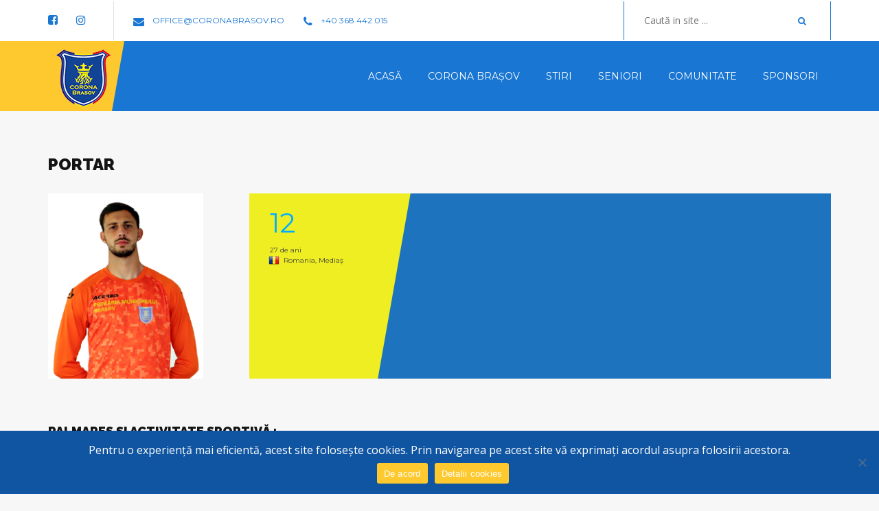

--- FILE ---
content_type: text/html; charset=UTF-8
request_url: https://coronabrasov.ro/players/ciuperceanu-sebastian-vasile/
body_size: 19419
content:

<!DOCTYPE html>
<html lang="ro-RO" class="no-js">
    <head>
        <meta charset="UTF-8">
        <meta name="viewport" content="width=device-width, initial-scale=1">
        <link rel="profile" href="http://gmpg.org/xfn/11">
        <title>CIUPERCEANU SEBASTIAN VASILE &#8211; CSM CORONA BRASOV</title>
<meta name='robots' content='max-image-preview:large' />
<link rel='dns-prefetch' href='//fonts.googleapis.com' />
<link rel="alternate" type="application/rss+xml" title="CSM CORONA BRASOV &raquo; Flux" href="https://coronabrasov.ro/feed/" />
<link rel="alternate" type="application/rss+xml" title="CSM CORONA BRASOV &raquo; Flux comentarii" href="https://coronabrasov.ro/comments/feed/" />
<link rel="alternate" title="oEmbed (JSON)" type="application/json+oembed" href="https://coronabrasov.ro/wp-json/oembed/1.0/embed?url=https%3A%2F%2Fcoronabrasov.ro%2Fplayers%2Fciuperceanu-sebastian-vasile%2F" />
<link rel="alternate" title="oEmbed (XML)" type="text/xml+oembed" href="https://coronabrasov.ro/wp-json/oembed/1.0/embed?url=https%3A%2F%2Fcoronabrasov.ro%2Fplayers%2Fciuperceanu-sebastian-vasile%2F&#038;format=xml" />
<style id='wp-img-auto-sizes-contain-inline-css' type='text/css'>
img:is([sizes=auto i],[sizes^="auto," i]){contain-intrinsic-size:3000px 1500px}
/*# sourceURL=wp-img-auto-sizes-contain-inline-css */
</style>
<style id='wp-emoji-styles-inline-css' type='text/css'>

	img.wp-smiley, img.emoji {
		display: inline !important;
		border: none !important;
		box-shadow: none !important;
		height: 1em !important;
		width: 1em !important;
		margin: 0 0.07em !important;
		vertical-align: -0.1em !important;
		background: none !important;
		padding: 0 !important;
	}
/*# sourceURL=wp-emoji-styles-inline-css */
</style>
<link rel='stylesheet' id='wp-block-library-css' href='https://coronabrasov.ro/wp-includes/css/dist/block-library/style.min.css?ver=6.9' type='text/css' media='all' />
<style id='classic-theme-styles-inline-css' type='text/css'>
/*! This file is auto-generated */
.wp-block-button__link{color:#fff;background-color:#32373c;border-radius:9999px;box-shadow:none;text-decoration:none;padding:calc(.667em + 2px) calc(1.333em + 2px);font-size:1.125em}.wp-block-file__button{background:#32373c;color:#fff;text-decoration:none}
/*# sourceURL=/wp-includes/css/classic-themes.min.css */
</style>
<link rel='stylesheet' id='wp-components-css' href='https://coronabrasov.ro/wp-includes/css/dist/components/style.min.css?ver=6.9' type='text/css' media='all' />
<link rel='stylesheet' id='wp-preferences-css' href='https://coronabrasov.ro/wp-includes/css/dist/preferences/style.min.css?ver=6.9' type='text/css' media='all' />
<link rel='stylesheet' id='wp-block-editor-css' href='https://coronabrasov.ro/wp-includes/css/dist/block-editor/style.min.css?ver=6.9' type='text/css' media='all' />
<link rel='stylesheet' id='wp-reusable-blocks-css' href='https://coronabrasov.ro/wp-includes/css/dist/reusable-blocks/style.min.css?ver=6.9' type='text/css' media='all' />
<link rel='stylesheet' id='wp-patterns-css' href='https://coronabrasov.ro/wp-includes/css/dist/patterns/style.min.css?ver=6.9' type='text/css' media='all' />
<link rel='stylesheet' id='wp-editor-css' href='https://coronabrasov.ro/wp-includes/css/dist/editor/style.min.css?ver=6.9' type='text/css' media='all' />
<link rel='stylesheet' id='block-robo-gallery-style-css-css' href='https://coronabrasov.ro/wp-content/plugins/robo-gallery/includes/extensions/block/dist/blocks.style.build.css?ver=5.0.7' type='text/css' media='all' />
<style id='global-styles-inline-css' type='text/css'>
:root{--wp--preset--aspect-ratio--square: 1;--wp--preset--aspect-ratio--4-3: 4/3;--wp--preset--aspect-ratio--3-4: 3/4;--wp--preset--aspect-ratio--3-2: 3/2;--wp--preset--aspect-ratio--2-3: 2/3;--wp--preset--aspect-ratio--16-9: 16/9;--wp--preset--aspect-ratio--9-16: 9/16;--wp--preset--color--black: #000000;--wp--preset--color--cyan-bluish-gray: #abb8c3;--wp--preset--color--white: #ffffff;--wp--preset--color--pale-pink: #f78da7;--wp--preset--color--vivid-red: #cf2e2e;--wp--preset--color--luminous-vivid-orange: #ff6900;--wp--preset--color--luminous-vivid-amber: #fcb900;--wp--preset--color--light-green-cyan: #7bdcb5;--wp--preset--color--vivid-green-cyan: #00d084;--wp--preset--color--pale-cyan-blue: #8ed1fc;--wp--preset--color--vivid-cyan-blue: #0693e3;--wp--preset--color--vivid-purple: #9b51e0;--wp--preset--gradient--vivid-cyan-blue-to-vivid-purple: linear-gradient(135deg,rgb(6,147,227) 0%,rgb(155,81,224) 100%);--wp--preset--gradient--light-green-cyan-to-vivid-green-cyan: linear-gradient(135deg,rgb(122,220,180) 0%,rgb(0,208,130) 100%);--wp--preset--gradient--luminous-vivid-amber-to-luminous-vivid-orange: linear-gradient(135deg,rgb(252,185,0) 0%,rgb(255,105,0) 100%);--wp--preset--gradient--luminous-vivid-orange-to-vivid-red: linear-gradient(135deg,rgb(255,105,0) 0%,rgb(207,46,46) 100%);--wp--preset--gradient--very-light-gray-to-cyan-bluish-gray: linear-gradient(135deg,rgb(238,238,238) 0%,rgb(169,184,195) 100%);--wp--preset--gradient--cool-to-warm-spectrum: linear-gradient(135deg,rgb(74,234,220) 0%,rgb(151,120,209) 20%,rgb(207,42,186) 40%,rgb(238,44,130) 60%,rgb(251,105,98) 80%,rgb(254,248,76) 100%);--wp--preset--gradient--blush-light-purple: linear-gradient(135deg,rgb(255,206,236) 0%,rgb(152,150,240) 100%);--wp--preset--gradient--blush-bordeaux: linear-gradient(135deg,rgb(254,205,165) 0%,rgb(254,45,45) 50%,rgb(107,0,62) 100%);--wp--preset--gradient--luminous-dusk: linear-gradient(135deg,rgb(255,203,112) 0%,rgb(199,81,192) 50%,rgb(65,88,208) 100%);--wp--preset--gradient--pale-ocean: linear-gradient(135deg,rgb(255,245,203) 0%,rgb(182,227,212) 50%,rgb(51,167,181) 100%);--wp--preset--gradient--electric-grass: linear-gradient(135deg,rgb(202,248,128) 0%,rgb(113,206,126) 100%);--wp--preset--gradient--midnight: linear-gradient(135deg,rgb(2,3,129) 0%,rgb(40,116,252) 100%);--wp--preset--font-size--small: 13px;--wp--preset--font-size--medium: 20px;--wp--preset--font-size--large: 36px;--wp--preset--font-size--x-large: 42px;--wp--preset--spacing--20: 0.44rem;--wp--preset--spacing--30: 0.67rem;--wp--preset--spacing--40: 1rem;--wp--preset--spacing--50: 1.5rem;--wp--preset--spacing--60: 2.25rem;--wp--preset--spacing--70: 3.38rem;--wp--preset--spacing--80: 5.06rem;--wp--preset--shadow--natural: 6px 6px 9px rgba(0, 0, 0, 0.2);--wp--preset--shadow--deep: 12px 12px 50px rgba(0, 0, 0, 0.4);--wp--preset--shadow--sharp: 6px 6px 0px rgba(0, 0, 0, 0.2);--wp--preset--shadow--outlined: 6px 6px 0px -3px rgb(255, 255, 255), 6px 6px rgb(0, 0, 0);--wp--preset--shadow--crisp: 6px 6px 0px rgb(0, 0, 0);}:where(.is-layout-flex){gap: 0.5em;}:where(.is-layout-grid){gap: 0.5em;}body .is-layout-flex{display: flex;}.is-layout-flex{flex-wrap: wrap;align-items: center;}.is-layout-flex > :is(*, div){margin: 0;}body .is-layout-grid{display: grid;}.is-layout-grid > :is(*, div){margin: 0;}:where(.wp-block-columns.is-layout-flex){gap: 2em;}:where(.wp-block-columns.is-layout-grid){gap: 2em;}:where(.wp-block-post-template.is-layout-flex){gap: 1.25em;}:where(.wp-block-post-template.is-layout-grid){gap: 1.25em;}.has-black-color{color: var(--wp--preset--color--black) !important;}.has-cyan-bluish-gray-color{color: var(--wp--preset--color--cyan-bluish-gray) !important;}.has-white-color{color: var(--wp--preset--color--white) !important;}.has-pale-pink-color{color: var(--wp--preset--color--pale-pink) !important;}.has-vivid-red-color{color: var(--wp--preset--color--vivid-red) !important;}.has-luminous-vivid-orange-color{color: var(--wp--preset--color--luminous-vivid-orange) !important;}.has-luminous-vivid-amber-color{color: var(--wp--preset--color--luminous-vivid-amber) !important;}.has-light-green-cyan-color{color: var(--wp--preset--color--light-green-cyan) !important;}.has-vivid-green-cyan-color{color: var(--wp--preset--color--vivid-green-cyan) !important;}.has-pale-cyan-blue-color{color: var(--wp--preset--color--pale-cyan-blue) !important;}.has-vivid-cyan-blue-color{color: var(--wp--preset--color--vivid-cyan-blue) !important;}.has-vivid-purple-color{color: var(--wp--preset--color--vivid-purple) !important;}.has-black-background-color{background-color: var(--wp--preset--color--black) !important;}.has-cyan-bluish-gray-background-color{background-color: var(--wp--preset--color--cyan-bluish-gray) !important;}.has-white-background-color{background-color: var(--wp--preset--color--white) !important;}.has-pale-pink-background-color{background-color: var(--wp--preset--color--pale-pink) !important;}.has-vivid-red-background-color{background-color: var(--wp--preset--color--vivid-red) !important;}.has-luminous-vivid-orange-background-color{background-color: var(--wp--preset--color--luminous-vivid-orange) !important;}.has-luminous-vivid-amber-background-color{background-color: var(--wp--preset--color--luminous-vivid-amber) !important;}.has-light-green-cyan-background-color{background-color: var(--wp--preset--color--light-green-cyan) !important;}.has-vivid-green-cyan-background-color{background-color: var(--wp--preset--color--vivid-green-cyan) !important;}.has-pale-cyan-blue-background-color{background-color: var(--wp--preset--color--pale-cyan-blue) !important;}.has-vivid-cyan-blue-background-color{background-color: var(--wp--preset--color--vivid-cyan-blue) !important;}.has-vivid-purple-background-color{background-color: var(--wp--preset--color--vivid-purple) !important;}.has-black-border-color{border-color: var(--wp--preset--color--black) !important;}.has-cyan-bluish-gray-border-color{border-color: var(--wp--preset--color--cyan-bluish-gray) !important;}.has-white-border-color{border-color: var(--wp--preset--color--white) !important;}.has-pale-pink-border-color{border-color: var(--wp--preset--color--pale-pink) !important;}.has-vivid-red-border-color{border-color: var(--wp--preset--color--vivid-red) !important;}.has-luminous-vivid-orange-border-color{border-color: var(--wp--preset--color--luminous-vivid-orange) !important;}.has-luminous-vivid-amber-border-color{border-color: var(--wp--preset--color--luminous-vivid-amber) !important;}.has-light-green-cyan-border-color{border-color: var(--wp--preset--color--light-green-cyan) !important;}.has-vivid-green-cyan-border-color{border-color: var(--wp--preset--color--vivid-green-cyan) !important;}.has-pale-cyan-blue-border-color{border-color: var(--wp--preset--color--pale-cyan-blue) !important;}.has-vivid-cyan-blue-border-color{border-color: var(--wp--preset--color--vivid-cyan-blue) !important;}.has-vivid-purple-border-color{border-color: var(--wp--preset--color--vivid-purple) !important;}.has-vivid-cyan-blue-to-vivid-purple-gradient-background{background: var(--wp--preset--gradient--vivid-cyan-blue-to-vivid-purple) !important;}.has-light-green-cyan-to-vivid-green-cyan-gradient-background{background: var(--wp--preset--gradient--light-green-cyan-to-vivid-green-cyan) !important;}.has-luminous-vivid-amber-to-luminous-vivid-orange-gradient-background{background: var(--wp--preset--gradient--luminous-vivid-amber-to-luminous-vivid-orange) !important;}.has-luminous-vivid-orange-to-vivid-red-gradient-background{background: var(--wp--preset--gradient--luminous-vivid-orange-to-vivid-red) !important;}.has-very-light-gray-to-cyan-bluish-gray-gradient-background{background: var(--wp--preset--gradient--very-light-gray-to-cyan-bluish-gray) !important;}.has-cool-to-warm-spectrum-gradient-background{background: var(--wp--preset--gradient--cool-to-warm-spectrum) !important;}.has-blush-light-purple-gradient-background{background: var(--wp--preset--gradient--blush-light-purple) !important;}.has-blush-bordeaux-gradient-background{background: var(--wp--preset--gradient--blush-bordeaux) !important;}.has-luminous-dusk-gradient-background{background: var(--wp--preset--gradient--luminous-dusk) !important;}.has-pale-ocean-gradient-background{background: var(--wp--preset--gradient--pale-ocean) !important;}.has-electric-grass-gradient-background{background: var(--wp--preset--gradient--electric-grass) !important;}.has-midnight-gradient-background{background: var(--wp--preset--gradient--midnight) !important;}.has-small-font-size{font-size: var(--wp--preset--font-size--small) !important;}.has-medium-font-size{font-size: var(--wp--preset--font-size--medium) !important;}.has-large-font-size{font-size: var(--wp--preset--font-size--large) !important;}.has-x-large-font-size{font-size: var(--wp--preset--font-size--x-large) !important;}
:where(.wp-block-post-template.is-layout-flex){gap: 1.25em;}:where(.wp-block-post-template.is-layout-grid){gap: 1.25em;}
:where(.wp-block-term-template.is-layout-flex){gap: 1.25em;}:where(.wp-block-term-template.is-layout-grid){gap: 1.25em;}
:where(.wp-block-columns.is-layout-flex){gap: 2em;}:where(.wp-block-columns.is-layout-grid){gap: 2em;}
:root :where(.wp-block-pullquote){font-size: 1.5em;line-height: 1.6;}
/*# sourceURL=global-styles-inline-css */
</style>
<link rel='stylesheet' id='inf-font-awesome-css' href='https://coronabrasov.ro/wp-content/plugins/blog-designer-pack-pro/assets/css/font-awesome.min.css?ver=3.4.4' type='text/css' media='all' />
<link rel='stylesheet' id='owl-carousel-css' href='https://coronabrasov.ro/wp-content/plugins/blog-designer-pack-pro/assets/css/owl.carousel.min.css?ver=3.4.4' type='text/css' media='all' />
<link rel='stylesheet' id='bdpp-public-style-css' href='https://coronabrasov.ro/wp-content/plugins/blog-designer-pack-pro/assets/css/bdpp-public.min.css?ver=3.4.4' type='text/css' media='all' />
<link rel='stylesheet' id='contact-form-7-css' href='https://coronabrasov.ro/wp-content/plugins/contact-form-7/includes/css/styles.css?ver=6.1.4' type='text/css' media='all' />
<link rel='stylesheet' id='cookie-notice-front-css' href='https://coronabrasov.ro/wp-content/plugins/cookie-notice/css/front.min.css?ver=2.5.11' type='text/css' media='all' />
<link rel='stylesheet' id='events-manager-css' href='https://coronabrasov.ro/wp-content/plugins/events-manager/includes/css/events-manager.min.css?ver=7.2.3.1' type='text/css' media='all' />
<style id='events-manager-inline-css' type='text/css'>
body .em { --font-family : inherit; --font-weight : inherit; --font-size : 1em; --line-height : inherit; }
/*# sourceURL=events-manager-inline-css */
</style>
<link rel='stylesheet' id='bg-shce-genericons-css' href='https://coronabrasov.ro/wp-content/plugins/show-hidecollapse-expand/assets/css/genericons/genericons.css?ver=6.9' type='text/css' media='all' />
<link rel='stylesheet' id='bg-show-hide-css' href='https://coronabrasov.ro/wp-content/plugins/show-hidecollapse-expand/assets/css/bg-show-hide.css?ver=6.9' type='text/css' media='all' />
<link rel='stylesheet' id='vlp-public-css' href='https://coronabrasov.ro/wp-content/plugins/visual-link-preview/dist/public.css?ver=2.2.7' type='text/css' media='all' />
<link rel='stylesheet' id='pc_admin-bar-css' href='https://coronabrasov.ro/wp-content/plugins/layouts_builder/assets/css/admin-bar.css?ver=6.9' type='text/css' media='all' />
<link rel='stylesheet' id='TEAM-google-fonts-css' href='https://fonts.googleapis.com/css?family=Open%20Sans:400,700,800,900|Raleway:400,700,800,900|Montserrat:400,700,800,900' type='text/css' media='all' />
<link rel='stylesheet' id='TEAM-preloader-css' href='https://coronabrasov.ro/wp-content/uploads/TEAMless-cache/TEAM-preloader.css?ver=1768751968' type='text/css' media='all' />
<link rel='stylesheet' id='bootstrap-css' href='https://coronabrasov.ro/wp-content/plugins/msp/css/library/bootstrap.min.css?ver=6.9' type='text/css' media='all' />
<link rel='stylesheet' id='font-awesome-css' href='https://coronabrasov.ro/wp-content/plugins/layouts_builder/includes/vendor/WPObjects/assets//css/library/font-awesome.min.css?ver=6.9' type='text/css' media='all' />
<link rel='stylesheet' id='owl.carousel-css' href='https://coronabrasov.ro/wp-content/plugins/msp/css/library/owl.carousel.css?ver=6.9' type='text/css' media='all' />
<link rel='stylesheet' id='owl.theme.default-css' href='https://coronabrasov.ro/wp-content/plugins/msp/css/library/owl.theme.default.css?ver=6.9' type='text/css' media='all' />
<link rel='stylesheet' id='animate-css-css' href='https://coronabrasov.ro/wp-content/plugins/msp/css/library/animate.min.css?ver=6.9' type='text/css' media='all' />
<link rel='stylesheet' id='TEAM-base-css' href='https://coronabrasov.ro/wp-content/uploads/TEAMless-cache/TEAM-base.css?ver=1768751968' type='text/css' media='all' />
<link rel='stylesheet' id='TEAM-restyle-css' href='https://coronabrasov.ro/wp-content/uploads/TEAMless-cache/TEAM-restyle.css?ver=1768751968' type='text/css' media='all' />
<link rel='stylesheet' id='TEAM-lightbox-gallery-css' href='https://coronabrasov.ro/wp-content/themes/team/assets/css/lightbox-gallery.css' type='text/css' media='all' />
<link rel='stylesheet' id='tablepress-default-css' href='https://coronabrasov.ro/wp-content/tablepress-combined.min.css?ver=59' type='text/css' media='all' />
<link rel='stylesheet' id='tablepress-datatables-buttons-css' href='https://coronabrasov.ro/wp-content/plugins/tablepress-premium/modules/css/build/datatables.buttons.css?ver=3.2.6' type='text/css' media='all' />
<link rel='stylesheet' id='tablepress-datatables-fixedheader-css' href='https://coronabrasov.ro/wp-content/plugins/tablepress-premium/modules/css/build/datatables.fixedheader.css?ver=3.2.6' type='text/css' media='all' />
<link rel='stylesheet' id='tablepress-datatables-fixedcolumns-css' href='https://coronabrasov.ro/wp-content/plugins/tablepress-premium/modules/css/build/datatables.fixedcolumns.css?ver=3.2.6' type='text/css' media='all' />
<link rel='stylesheet' id='tablepress-datatables-scroll-buttons-css' href='https://coronabrasov.ro/wp-content/plugins/tablepress-premium/modules/css/build/datatables.scroll-buttons.css?ver=3.2.6' type='text/css' media='all' />
<link rel='stylesheet' id='tablepress-datatables-rowgroup-css' href='https://coronabrasov.ro/wp-content/plugins/tablepress-premium/modules/css/build/datatables.rowgroup.css?ver=3.2.6' type='text/css' media='all' />
<link rel='stylesheet' id='tablepress-responsive-tables-css' href='https://coronabrasov.ro/wp-content/plugins/tablepress-premium/modules/css/build/responsive-tables.css?ver=3.2.6' type='text/css' media='all' />
<link rel='stylesheet' id='tablepress-datatables-alphabetsearch-css' href='https://coronabrasov.ro/wp-content/plugins/tablepress-premium/modules/css/build/datatables.alphabetsearch.css?ver=3.2.6' type='text/css' media='all' />
<link rel='stylesheet' id='tablepress-datatables-columnfilterwidgets-css' href='https://coronabrasov.ro/wp-content/plugins/tablepress-premium/modules/css/build/datatables.columnfilterwidgets.css?ver=3.2.6' type='text/css' media='all' />
<link rel='stylesheet' id='tablepress-datatables-column-filter-css' href='https://coronabrasov.ro/wp-content/plugins/tablepress-premium/modules/css/build/datatables.column-filter.css?ver=3.2.6' type='text/css' media='all' />
<link rel='stylesheet' id='tablepress-datatables-searchhighlight-css' href='https://coronabrasov.ro/wp-content/plugins/tablepress-premium/modules/css/build/datatables.searchhighlight.css?ver=3.2.6' type='text/css' media='all' />
<link rel='stylesheet' id='tablepress-datatables-select-css' href='https://coronabrasov.ro/wp-content/plugins/tablepress-premium/modules/css/build/datatables.select.css?ver=3.2.6' type='text/css' media='all' />
<link rel='stylesheet' id='tablepress-datatables-searchpanes-css' href='https://coronabrasov.ro/wp-content/plugins/tablepress-premium/modules/css/build/datatables.searchpanes.css?ver=3.2.6' type='text/css' media='all' />
<link rel='stylesheet' id='js_composer_front-css' href='https://coronabrasov.ro/wp-content/plugins/js_composer/assets/css/js_composer.min.css?ver=7.9' type='text/css' media='all' />
<link rel='stylesheet' id='elementor-frontend-css' href='https://coronabrasov.ro/wp-content/plugins/elementor/assets/css/frontend.min.css?ver=3.34.0' type='text/css' media='all' />
<link rel='stylesheet' id='eael-general-css' href='https://coronabrasov.ro/wp-content/plugins/essential-addons-for-elementor-lite/assets/front-end/css/view/general.min.css?ver=6.5.5' type='text/css' media='all' />
<script type="text/javascript" id="jquery-core-js-extra">
/* <![CDATA[ */
var MSP_color_scheme = {"base-font":"Open Sans","sub-font":"Raleway","secondary-font":"Montserrat","base-color":"#3d3d3d","contrast-color":"#00aeff","contrast-alt-color":"#1976d2","light-color":"#f7f7f7","light-base-color":"#fcfcfc","light-alt-color":"#ffffff","dark-color":"#141414","dark-alt-color":"#000000","muted-color":"#666666","muted-alt-color":"#cccccc","muted-alt":"#999999","button-color":"#1976d2","button-text":"#ffffff","button-hover":"#00aeff","button-hover-text":"#ffffff"};
var mdl_color_scheme = {"image-dir-url":"wp-content/themes/team/images","base-font":"Open Sans","sub-font":"Raleway","secondary-font":"Montserrat","sharing-background":"#fcfcfc","sharing-text":"#666666","social-icons-background":"#141414","social-icons-color":"#e5e5e5","sidebar-menu-gradient-from":"#f0f0f0","sidebar-menu-gradient-to":"#f7f7f7","sidebar-calendar-border-color":"#e0e0e0","sidebar-calendar-header-bg":"#141414","sidebar-calendar-text-color":"#666666","sidebar-calendar-hover":"#f2f2f2","store-sidebar-menu-gradient-from":"#f0f0f0","store-sidebar-menu-gradient-to":"#f7f7f7","blog-post-bg":"#f7f7f7","blog-autor-bg":"#fcfcfc","blog-autor-second-bg":"#141414","blog-autor-text-heading":"#141414","blog-autor-text":"#3d3d3d","preloader-line-1":"#dd3333","preloader-line-2":"#dd3333","preloader-line-3":"#eeee22","preloader-line-4":"#eeee22","preloader-line-5":"#1e73be","preloader-line-6":"#1e73be","preloader-bg-color":"#ffffff","header-background-color":"#1976d2","header-logo-before-color":"#0a0a0a","header-text-color":"#ffffff","header-hover-color":"#ffffff","dropdown-menu-background":"#124495","dropdown-menu-text":"#ffffff","second-dropdown-menu-text":"#ffffff","dropdown-menu-text-hover":"#000000","button-iconbar-background":"#ffffff","button-iconbar":"#1976d2","resize-hover-menu":"#141414","top-bar-background":"#ffffff","top-bar-social-color":"#1976d2","top-bar-border-color":"#e0e0e0","top-bar-contacts-color":"#1976d2","top-bar-search-color":"#1976d2","base-color":"#3d3d3d","contrast-color":"#00aeff","contrast-alt-color":"#1976d2","light-color":"#f7f7f7","light-base-color":"#fcfcfc","light-alt-color":"#ffffff","dark-color":"#141414","dark-alt-color":"#000000","muted-color":"#666666","muted-alt-color":"#cccccc","muted-alt":"#999999","title-base-color":"#ffffff","title-text-color":"#141414","footer-left-base-color":"#000000","footer-left-text-color":"#999999","footer-menu-color":"#999999","footer-left-menu-hover":"#ffffff","footer-header":"#141414","footer-date-color":"#1976d2","footer-name-hover":"#1976d2","footer-date-hover":"#141414","footer-bottom-background":"#f7f7f7","product-tab-wrap":"#ffffff","product-tab-text":"#141414","product-tab-hover":"#f7f7f7","product-tab-contet-background":"#f7f7f7","product-tab-textareacolor":"#ffffff","product-tab-textareacolor-border":"#ffffff","button-color":"#1976d2","button-text":"#ffffff","button-hover":"#00aeff","button-hover-text":"#ffffff","store-info-background":"#fcfcfc","store-info-product-name-color":"#292929","store-info-product-name-hover":"#ffffff","store-info-price-color":"#666666","store-info-price-hover":"#ffffff","store-ifno-after":"#1976d2","store-info-hover":"#00aeff","store-info-button":"#1976d2","store-info-button-text":"#ffffff","store-info-button-hover":"#ffffff","store-info-button-text-hover":"#141414","cart-total-background":"#ffffff","cart-total-title-color":"#292929","order-table-th-backgtound":"#141414","order-table-th-text":"#ccc","order-table-td-background":"#fcfcfc","order-table-td-text":"#141414","team-alert-background":"#fcfcfc","woocommerce-checkout-payment":"#ebe9eb","woocommerce-checkout-payment-label":"#3d3d3d","quantity-number-backround":"#e6e6e6","quantity-number-text-color":"#141414","quantity-button-text-color":"#ffffff","price-filter-button-text-color":"#ffffff","shopping-cart-buttons-text-color":"#ffffff","shopping-cart-th-background":"#141414","shopping-cart-th-text":"#f7f7f7","shopping-cart-item-background":"#fcfcfc","shopping-cart-item-text-color":"#141414","shopping-cart-item-border-color":"#e6e6e6","shopping-cart-item-quantity-background":"#e6e6e6","shopping-cart-item-quantity-text-color":"#141414","shopping-cart-item-text-color-hover":"#141414","shopping-cart-item-background-hover":"#ffffff","shopping-cart-item-delete-background":"#f0f0f0","shopping-cart-item-delete-text-color":"#7a7a7a","shopping-cart-item-delete-background-hover":"#00aeff","shopping-cart-item-delete-text-color-hover":"#ffffff"};
//# sourceURL=jquery-core-js-extra
/* ]]> */
</script>
<script type="text/javascript" src="https://coronabrasov.ro/wp-includes/js/jquery/jquery.min.js?ver=3.7.1" id="jquery-core-js"></script>
<script type="text/javascript" src="https://coronabrasov.ro/wp-includes/js/jquery/jquery-migrate.min.js?ver=3.4.1" id="jquery-migrate-js"></script>
<script type="text/javascript" src="https://coronabrasov.ro/wp-includes/js/jquery/ui/core.min.js?ver=1.13.3" id="jquery-ui-core-js"></script>
<script type="text/javascript" src="https://coronabrasov.ro/wp-includes/js/jquery/ui/mouse.min.js?ver=1.13.3" id="jquery-ui-mouse-js"></script>
<script type="text/javascript" src="https://coronabrasov.ro/wp-includes/js/jquery/ui/sortable.min.js?ver=1.13.3" id="jquery-ui-sortable-js"></script>
<script type="text/javascript" src="https://coronabrasov.ro/wp-includes/js/jquery/ui/datepicker.min.js?ver=1.13.3" id="jquery-ui-datepicker-js"></script>
<script type="text/javascript" id="jquery-ui-datepicker-js-after">
/* <![CDATA[ */
jQuery(function(jQuery){jQuery.datepicker.setDefaults({"closeText":"\u00cenchide","currentText":"Azi","monthNames":["ianuarie","februarie","martie","aprilie","mai","iunie","iulie","august","septembrie","octombrie","noiembrie","decembrie"],"monthNamesShort":["ian.","feb.","mart.","apr.","mai","iun.","iul.","aug.","sept.","oct.","nov.","dec."],"nextText":"Urm\u0103tor","prevText":"Anterior","dayNames":["duminic\u0103","luni","mar\u021bi","miercuri","joi","vineri","s\u00e2mb\u0103t\u0103"],"dayNamesShort":["D","lun","mar","mie","J","vin","S"],"dayNamesMin":["D","L","Ma","Mi","J","V","S"],"dateFormat":"d MM yy","firstDay":1,"isRTL":false});});
//# sourceURL=jquery-ui-datepicker-js-after
/* ]]> */
</script>
<script type="text/javascript" src="https://coronabrasov.ro/wp-includes/js/jquery/ui/resizable.min.js?ver=1.13.3" id="jquery-ui-resizable-js"></script>
<script type="text/javascript" src="https://coronabrasov.ro/wp-includes/js/jquery/ui/draggable.min.js?ver=1.13.3" id="jquery-ui-draggable-js"></script>
<script type="text/javascript" src="https://coronabrasov.ro/wp-includes/js/jquery/ui/controlgroup.min.js?ver=1.13.3" id="jquery-ui-controlgroup-js"></script>
<script type="text/javascript" src="https://coronabrasov.ro/wp-includes/js/jquery/ui/checkboxradio.min.js?ver=1.13.3" id="jquery-ui-checkboxradio-js"></script>
<script type="text/javascript" src="https://coronabrasov.ro/wp-includes/js/jquery/ui/button.min.js?ver=1.13.3" id="jquery-ui-button-js"></script>
<script type="text/javascript" src="https://coronabrasov.ro/wp-includes/js/jquery/ui/dialog.min.js?ver=1.13.3" id="jquery-ui-dialog-js"></script>
<script type="text/javascript" id="events-manager-js-extra">
/* <![CDATA[ */
var EM = {"ajaxurl":"https://coronabrasov.ro/wp-admin/admin-ajax.php","locationajaxurl":"https://coronabrasov.ro/wp-admin/admin-ajax.php?action=locations_search","firstDay":"1","locale":"ro","dateFormat":"yy-mm-dd","ui_css":"https://coronabrasov.ro/wp-content/plugins/events-manager/includes/css/jquery-ui/build.min.css","show24hours":"0","is_ssl":"1","autocomplete_limit":"10","calendar":{"breakpoints":{"small":560,"medium":908,"large":false},"month_format":"Y M"},"phone":"","datepicker":{"format":"d/m/Y","locale":"ro"},"search":{"breakpoints":{"small":650,"medium":850,"full":false}},"url":"https://coronabrasov.ro/wp-content/plugins/events-manager","assets":{"input.em-uploader":{"js":{"em-uploader":{"url":"https://coronabrasov.ro/wp-content/plugins/events-manager/includes/js/em-uploader.js?v=7.2.3.1","event":"em_uploader_ready"}}},".em-event-editor":{"js":{"event-editor":{"url":"https://coronabrasov.ro/wp-content/plugins/events-manager/includes/js/events-manager-event-editor.js?v=7.2.3.1","event":"em_event_editor_ready"}},"css":{"event-editor":"https://coronabrasov.ro/wp-content/plugins/events-manager/includes/css/events-manager-event-editor.min.css?v=7.2.3.1"}},".em-recurrence-sets, .em-timezone":{"js":{"luxon":{"url":"luxon/luxon.js?v=7.2.3.1","event":"em_luxon_ready"}}},".em-booking-form, #em-booking-form, .em-booking-recurring, .em-event-booking-form":{"js":{"em-bookings":{"url":"https://coronabrasov.ro/wp-content/plugins/events-manager/includes/js/bookingsform.js?v=7.2.3.1","event":"em_booking_form_js_loaded"}}},"#em-opt-archetypes":{"js":{"archetypes":"https://coronabrasov.ro/wp-content/plugins/events-manager/includes/js/admin-archetype-editor.js?v=7.2.3.1","archetypes_ms":"https://coronabrasov.ro/wp-content/plugins/events-manager/includes/js/admin-archetypes.js?v=7.2.3.1","qs":"qs/qs.js?v=7.2.3.1"}}},"cached":"","txt_search":"Cautare","txt_searching":"Searching...","txt_loading":"Loading..."};
//# sourceURL=events-manager-js-extra
/* ]]> */
</script>
<script type="text/javascript" src="https://coronabrasov.ro/wp-content/plugins/events-manager/includes/js/events-manager.js?ver=7.2.3.1" id="events-manager-js"></script>
<script type="text/javascript" src="https://coronabrasov.ro/wp-content/plugins/events-manager/includes/external/flatpickr/l10n/ro.js?ver=7.2.3.1" id="em-flatpickr-localization-js"></script>
<script></script><link rel="https://api.w.org/" href="https://coronabrasov.ro/wp-json/" /><link rel="EditURI" type="application/rsd+xml" title="RSD" href="https://coronabrasov.ro/xmlrpc.php?rsd" />
<meta name="generator" content="WordPress 6.9" />
<link rel="canonical" href="https://coronabrasov.ro/players/ciuperceanu-sebastian-vasile/" />
<link rel='shortlink' href='https://coronabrasov.ro/?p=6537' />
<meta name="generator" content="Elementor 3.34.0; features: e_font_icon_svg, additional_custom_breakpoints; settings: css_print_method-external, google_font-enabled, font_display-swap">
			<style>
				.e-con.e-parent:nth-of-type(n+4):not(.e-lazyloaded):not(.e-no-lazyload),
				.e-con.e-parent:nth-of-type(n+4):not(.e-lazyloaded):not(.e-no-lazyload) * {
					background-image: none !important;
				}
				@media screen and (max-height: 1024px) {
					.e-con.e-parent:nth-of-type(n+3):not(.e-lazyloaded):not(.e-no-lazyload),
					.e-con.e-parent:nth-of-type(n+3):not(.e-lazyloaded):not(.e-no-lazyload) * {
						background-image: none !important;
					}
				}
				@media screen and (max-height: 640px) {
					.e-con.e-parent:nth-of-type(n+2):not(.e-lazyloaded):not(.e-no-lazyload),
					.e-con.e-parent:nth-of-type(n+2):not(.e-lazyloaded):not(.e-no-lazyload) * {
						background-image: none !important;
					}
				}
			</style>
			<meta name="generator" content="Powered by WPBakery Page Builder - drag and drop page builder for WordPress."/>
<link rel="icon" href="https://coronabrasov.ro/wp-content/uploads/2021/12/cropped-logo_CSM_CORONA_BRASOV_tricolor_2021-2-32x32.png" sizes="32x32" />
<link rel="icon" href="https://coronabrasov.ro/wp-content/uploads/2021/12/cropped-logo_CSM_CORONA_BRASOV_tricolor_2021-2-192x192.png" sizes="192x192" />
<link rel="apple-touch-icon" href="https://coronabrasov.ro/wp-content/uploads/2021/12/cropped-logo_CSM_CORONA_BRASOV_tricolor_2021-2-180x180.png" />
<meta name="msapplication-TileImage" content="https://coronabrasov.ro/wp-content/uploads/2021/12/cropped-logo_CSM_CORONA_BRASOV_tricolor_2021-2-270x270.png" />
		<style type="text/css" id="wp-custom-css">
			.h1 {

    font-size: 70px;

}

.table tr td {
    line-height: normal;
    font-size: 12px;
    color: #1055a2;
    text-align: center;
}

.table tr td hover {
    line-height: normal;
    font-size: 12px;
    color: #000;
    text-align: center;
}

.sticky-wrapper .custom-logo-link:before {
    content: '';
    background-color: #fec92f;
    top: 0;
    bottom: 0;
    right: 40%;
    left: -1000%;
    position: absolute;
    transform: skew(-10deg);
    z-index: 0;
}

.main-breaking-news .break-title {
    padding: 28px 0 26px 0;
    position: relative;
    font-size: 16px;
    text-transform: uppercase;
    background: #fec92f;
    color: #fff;
    font-family: Montserrat, sans-serif;
    z-index: 1;
}

table tr td {
    padding: 0 20px;
    height: 70px !important;
    line-height: normal;
    border-bottom: 1px solid #e6e6e6;
    font-size: 16px !important;
    color: #1055a2;
    text-align: center;
}

td a {
    color: #fec92f !important;
    font-size: 18px !important;
}
		</style>
		<style type="text/css" data-type="vc_shortcodes-default-css">.vc_do_custom_heading{margin-bottom:0.625rem;margin-top:0;}</style><noscript><style> .wpb_animate_when_almost_visible { opacity: 1; }</style></noscript>		<!-- Global site tag (gtag.js) - Google Analytics -->
<script async src="https://www.googletagmanager.com/gtag/js?id=UA-151301895-1"></script>
<script>
  window.dataLayer = window.dataLayer || [];
  function gtag(){dataLayer.push(arguments);}
  gtag('js', new Date());

  gtag('config', 'UA-151301895-1');
</script>
    </head>

    <body class="wp-singular players-template-default single single-players postid-6537 wp-custom-logo wp-theme-team cookies-not-set wpb-js-composer js-comp-ver-7.9 vc_responsive elementor-default elementor-kit-15387">
        
    <div class="preloader-wrapper" id="preloader">
    <div class="motion-line dark-big"></div>
    <div class="motion-line yellow-big"></div>
    <div class="motion-line dark-small"></div>
    <div class="motion-line yellow-normal"></div>
    <div class="motion-line yellow-small1"></div>
    <div class="motion-line yellow-small2"></div>
</div>

        
            
        <div class="top-bar">
    <div class="container">
        <div class="row">
            <div class="col-md-8 hidden-sm hidden-xs">
                                <div class="top-contacts">

                                        <ul class="socials sac_socials">
                                                <li>
                            <a href="https://www.facebook.com/CSMCoronaBrasov">
                                <i class="fa fa-facebook-square" aria-hidden="true"></i>
                            </a>
                        </li>
                                                <li>
                            <a href="https://www.instagram.com/csmcoronabrasov/">
                                <i class="fa fa-instagram" aria-hidden="true"></i>
                            </a>
                        </li>
                                            </ul>
                    
                                        <ul class="contacts sac_contacts">
                                                <li>
                                                        <a href="mailto:%20office@coronabrasov.ro">
                                                            <i class="fa fa-envelope" aria-hidden="true"></i>
                                    office@coronabrasov.ro                                                        </a>
                                                    </li>
                                                <li>
                                                        <a href="">
                                                            <i class="fa fa-phone" aria-hidden="true"></i>
                                    +40 368 442 015                                                        </a>
                                                    </li>
                                            </ul>
                    
                </div>
            </div>
            <div class="col-md-4">
                <div class="top-search">
                    <form role="search" method="get" action="https://coronabrasov.ro/">
    <div class = "wrap">
        <input type = "text" placeholder = "Caută in site ..." value = "" name = "s" title = "Search for:" >
        <button><i class = "fa fa-search" aria-hidden = "true"></i></button>
    </div>
</form>

                </div>

                <div class="clear"></div>
            </div>
        </div>
    </div>
</div><div class="main-menu-wrap sticky-menu">
    <div class="container">
        <div class="row">
            <div class="col-md-2 col-sm-2 col-xs-2">
                
                    <a href="https://coronabrasov.ro/" class="custom-logo-link" rel="home"><img width="104" height="112" src="https://coronabrasov.ro/wp-content/uploads/2021/12/cropped-logo_CSM_CORONA_BRASOV_tricolor_mic-2.png" class="custom-logo" alt="CSM CORONA BRASOV" decoding="async" /></a>
                            </div>
            <div class="col-md-10 col-sm-10 col-xs-10">
                <button type="button" class="navbar-toggle collapsed" data-toggle="collapse" data-target="#team-menu" aria-expanded="false">
                    <span class="sr-only">Toggle navigation</span>
                    <span class="icon-bar"></span>
                    <span class="icon-bar"></span>
                    <span class="icon-bar"></span>
                </button>
                <nav class="navbar">
                    <div class="collapse navbar-collapse" id="team-menu">

                        
                        <ul id="menu-main-menu" class="main-menu nav"><li id="menu-item-507" class="menu-item menu-item-type-post_type menu-item-object-page menu-item-home menu-item-507"><a href="https://coronabrasov.ro/"><span>Acasă</span></a></li>
<li id="menu-item-2060" class="menu-item menu-item-type-custom menu-item-object-custom menu-item-has-children menu-item-2060"><a href="#"><span>CORONA BRAŞOV</span></a>
<ul class="sub-menu">
	<li id="menu-item-2061" class="menu-item menu-item-type-post_type menu-item-object-page menu-item-2061"><a href="https://coronabrasov.ro/conducere/"><span>CONDUCERE</span></a></li>
	<li id="menu-item-8988" class="menu-item menu-item-type-post_type menu-item-object-page menu-item-8988"><a href="https://coronabrasov.ro/despre-noi-2/"><span>DESPRE NOI</span></a></li>
</ul>
</li>
<li id="menu-item-8959" class="menu-item menu-item-type-post_type menu-item-object-page menu-item-has-children menu-item-8959"><a href="https://coronabrasov.ro/stiri/"><span>STIRI</span></a>
<ul class="sub-menu">
	<li id="menu-item-8966" class="menu-item menu-item-type-post_type menu-item-object-page menu-item-8966"><a href="https://coronabrasov.ro/stiri/"><span>STIRI</span></a></li>
	<li id="menu-item-8981" class="menu-item menu-item-type-post_type menu-item-object-page menu-item-8981"><a href="https://coronabrasov.ro/interviu/"><span>INTERVIU</span></a></li>
	<li id="menu-item-14917" class="menu-item menu-item-type-custom menu-item-object-custom menu-item-14917"><a href="https://coronabrasov.ro/calendar_evenimente-sportive/"><span>CALENDAR COMPETIȚII</span></a></li>
</ul>
</li>
<li id="menu-item-2207" class="menu-item menu-item-type-custom menu-item-object-custom menu-item-has-children menu-item-2207"><a href="#"><span>SENIORI</span></a>
<ul class="sub-menu">
	<li id="menu-item-12208" class="menu-item menu-item-type-custom menu-item-object-custom menu-item-12208"><a href="https://coronabrasov.ro/organisations/csm-corona-brasov-handbal-senioare-23-24/"><span>HANDBAL</span></a></li>
	<li id="menu-item-12251" class="menu-item menu-item-type-custom menu-item-object-custom menu-item-12251"><a href="https://coronabrasov.ro/organisations/csm-corona-brasov-handbal-tineret-sezonul-2023-2024/"><span>HANDBAL TINERET</span></a></li>
	<li id="menu-item-12334" class="menu-item menu-item-type-custom menu-item-object-custom menu-item-12334"><a href="https://coronabrasov.ro/organisations/corona-brasov-hochei-pe-gheata-seniori-23-24/"><span>HOCHEI PE GHEAȚĂ</span></a></li>
	<li id="menu-item-12300" class="menu-item menu-item-type-custom menu-item-object-custom menu-item-12300"><a href="https://coronabrasov.ro/organisations/corona-brasov-baschet-masculin-23-24/"><span>BASCHET MASCULIN</span></a></li>
	<li id="menu-item-12419" class="menu-item menu-item-type-custom menu-item-object-custom menu-item-12419"><a href="https://coronabrasov.ro/organisations/corona-brasov-volei-feminin-23-24/"><span>VOLEI FEMININ</span></a></li>
	<li id="menu-item-11032" class="menu-item menu-item-type-custom menu-item-object-custom menu-item-11032"><a href="https://coronabrasov.ro/organisations/corona-brasov-volei-masculin-23-24/"><span>VOLEI MASCULIN</span></a></li>
	<li id="menu-item-13210" class="menu-item menu-item-type-custom menu-item-object-custom menu-item-13210"><a href="https://coronabrasov.ro/organisations/corona-brasov-patinaj-viteza/"><span>PATINAJ VITEZĂ</span></a></li>
	<li id="menu-item-14159" class="menu-item menu-item-type-custom menu-item-object-custom menu-item-14159"><a href="https://coronabrasov.ro/organisations/corona-brasov-patinaj-artistic/"><span>PATINAJ ARTISTIC</span></a></li>
	<li id="menu-item-15560" class="menu-item menu-item-type-custom menu-item-object-custom menu-item-15560"><a href="https://coronabrasov.ro/organisations/corona-brasov-fotbal-seniori/"><span>FOTBAL LIGA A IV-A</span></a></li>
</ul>
</li>
<li id="menu-item-5970" class="menu-item menu-item-type-custom menu-item-object-custom menu-item-has-children menu-item-5970"><a href="#"><span>COMUNITATE</span></a>
<ul class="sub-menu">
	<li id="menu-item-16724" class="menu-item menu-item-type-custom menu-item-object-custom menu-item-16724"><a href="https://coronabrasov.ro/stagii-de-initiere-sportiva/"><span>STAGII DE INIȚIERE SPORTIVĂ</span></a></li>
	<li id="menu-item-16647" class="menu-item menu-item-type-post_type menu-item-object-page menu-item-16647"><a href="https://coronabrasov.ro/reducere-contributie-sportivi/"><span>REDUCERE CONTRIBUTIE SPORTIVI 💥</span></a></li>
	<li id="menu-item-4079" class="menu-item menu-item-type-post_type menu-item-object-page menu-item-4079"><a href="https://coronabrasov.ro/anunturi/"><span>📜 ANUNȚURI</span></a></li>
	<li id="menu-item-11052" class="menu-item menu-item-type-custom menu-item-object-custom menu-item-11052"><a href="https://coronabrasov.ro/organisations/organigrama-club/"><span>ORGANIGRAMĂ CLUB</span></a></li>
	<li id="menu-item-5971" class="menu-item menu-item-type-custom menu-item-object-custom menu-item-has-children menu-item-5971"><a href="#"><span>ℹ️  INFO PUBLIC</span></a>
	<ul class="sub-menu">
		<li id="menu-item-9626" class="menu-item menu-item-type-post_type menu-item-object-page menu-item-9626"><a href="https://coronabrasov.ro/regulamente/"><span>REGULAMENTE</span></a></li>
		<li id="menu-item-10312" class="menu-item menu-item-type-custom menu-item-object-custom menu-item-10312"><a href="https://coronabrasov.ro/organisations/achizitii-publice/"><span>ACHIZIȚII PUBLICE</span></a></li>
		<li id="menu-item-12929" class="menu-item menu-item-type-post_type menu-item-object-page menu-item-12929"><a href="https://coronabrasov.ro/buget-finante/"><span>BUGET-FINANȚE-DREPTURI SALARIALE</span></a></li>
		<li id="menu-item-3837" class="menu-item menu-item-type-custom menu-item-object-custom menu-item-has-children menu-item-3837"><a href="#"><span>INFORMAŢII DE INTERES PUBLIC</span></a>
		<ul class="sub-menu">
			<li id="menu-item-12882" class="menu-item menu-item-type-custom menu-item-object-custom menu-item-12882"><a href="https://coronabrasov.ro/organisations/lista-documente-de-interes-public/"><span>LISTA DOCUMENTE DE INTERES PUBLIC</span></a></li>
			<li id="menu-item-3840" class="menu-item menu-item-type-post_type menu-item-object-page menu-item-3840"><a href="https://coronabrasov.ro/informatii-de-interes-public/"><span>PERSOANE RESPONSABILE CU ACESUL LA INFORMAŢII DE INTERES PUBLIC</span></a></li>
			<li id="menu-item-3852" class="menu-item menu-item-type-post_type menu-item-object-page menu-item-3852"><a href="https://coronabrasov.ro/modalitati-de-constatare/"><span>MODALITĂŢI DE CONTESTARE</span></a></li>
			<li id="menu-item-3857" class="menu-item menu-item-type-post_type menu-item-object-page menu-item-3857"><a href="https://coronabrasov.ro/model-formular-solicitare-informatii-in-baza-legii-nr-544-2001/"><span>MODEL FORMULAR SOLICITARE INFORMAŢII ÎN BAZA LEGII NR.544/2001</span></a></li>
		</ul>
</li>
		<li id="menu-item-9318" class="menu-item menu-item-type-custom menu-item-object-custom menu-item-9318"><a href="https://coronabrasov.ro/organisations/declaratii-de-avere/"><span>DECLARATII DE AVERE / INTERESE</span></a></li>
	</ul>
</li>
	<li id="menu-item-5972" class="menu-item menu-item-type-post_type menu-item-object-page menu-item-5972"><a href="https://coronabrasov.ro/anad/"><span>ANAD</span></a></li>
	<li id="menu-item-13049" class="menu-item menu-item-type-custom menu-item-object-custom menu-item-13049"><a href="https://coronabrasov.ro/organisations/gala-sportului-brasovean/"><span>SARBATOAREA SPORTULUI BRASOVEAN</span></a></li>
</ul>
</li>
<li id="menu-item-8492" class="menu-item menu-item-type-post_type menu-item-object-page menu-item-8492"><a href="https://coronabrasov.ro/sponsori/"><span>SPONSORI</span></a></li>
</ul>
                    </div>
                </nav>
            </div>
        </div>
    </div>
</div>
    <div class="content">
    <div class="container ">
        <div id="post-6537" class="post-content post-6537 players type-players status-publish has-post-thumbnail hentry">
    <div class="wpb-content-wrapper"><div class="vc_row wpb_row vc_row-fluid"><div class="wpb_column vc_column_container vc_col-sm-12"><div class="vc_column-inner"><div class="wpb_wrapper">
<div class="row">
    <div class="col-md-12">
        <div class="player-single-wrap">
                <h4 class="player-name">Portar</h4>
        </div>
    </div>
    <div class="col-md-3">
        <div class="player-photo">
            <img decoding="async" class="img-responsive" src="https://coronabrasov.ro/wp-content/uploads/2020/09/12.Ciuperceanu-Sebastian-Vasile_ok.jpg" style="height: 270px;" alt="player">
        </div>
    </div>
    <div class="col-md-9">
        <div class="player-hockey-wrap">
            <div class="row">
                <div class="col-md-7 col-sm-6">
                    <div class="stats">
                        <p class="number">12</p>
                        <p class="name">
                                                                                </p>
                        
                            <p class="country">
                                
                                                                    27 de ani                                    <br>
                                                                
                                                                    <img decoding="async" src="https://coronabrasov.ro/wp-content/plugins/msp//images/flags/16/ro.png" alt="">
                                                                            Romania, Mediaș                                                                        <br>
                                                                
                                                                
                            </p>
                        
                        <div class="wrapper-circle">    
                                                    </div>
                    </div>
                </div>
                <div class="col-md-5 col-sm-6">
                    <script type="text/javascript">
                        if (msp_player_header_radar === undefined) {
                            var msp_player_header_radar = [];
                        }

                        msp_player_header_radar.push({
                            labels: [],
                            label: "",
                            data: [],
                            target: "player_header_radar_chart_6537"
                        });
                    </script>

                    <div id="player_header_radar_chart_6537" style="margin: 0 auto; width: 270px; min-height: 1px;">
                    </div>
                </div>
            </div>
        </div>
    </div>
</div><div class="fb_like wpb_content_element fb_type_standard wpb_content_element" ><iframe src="https://www.facebook.com/plugins/like.php?href=https://coronabrasov.ro/players/ciuperceanu-sebastian-vasile/&amp;layout=standard&amp;show_faces=false&amp;action=like&amp;colorscheme=light" scrolling="no" frameborder="0" allowTransparency="true"></iframe></div></div></div></div></div><div class="vc_row wpb_row vc_row-fluid"><div class="wpb_column vc_column_container vc_col-sm-12"><div class="vc_column-inner"><div class="wpb_wrapper"><h6 style="text-align: left" class="vc_custom_heading vc_do_custom_heading" >PALMARES ȘI ACTIVITATE SPORTIVĂ :</h6>
	<div class="wpb_text_column wpb_content_element" >
		<div class="wpb_wrapper">
			<ul>
<li><strong>2006-2010</strong>
<ul>
<li><strong>sportiv CSS Mediaș &#8211; junior</strong></li>
</ul>
</li>
<li><strong>2010-2016</strong>
<ul>
<li><strong>sportiv Gaz Metan Mediaș &#8211; junior</strong></li>
</ul>
</li>
<li><strong>2016-2018</strong>
<ul>
<li><strong>sportiv Gaz Metan Mediaș &#8211; Liga I (Liga a III-a)</strong></li>
</ul>
</li>
<li><strong>2018-2018</strong>
<ul>
<li><strong>sportiv FC Unirea Alba Iulia &#8211; Liga a III-a</strong></li>
</ul>
</li>
<li><strong>2018-2020</strong>
<ul>
<li><strong>sportiv Sparta Mediaș &#8211; Liga a IV-a</strong></li>
</ul>
</li>
</ul>

		</div>
	</div>
</div></div></div></div><div class="vc_row wpb_row vc_row-fluid"><div class="wpb_column vc_column_container vc_col-sm-12 vc_hidden-md vc_hidden-sm"><div class="vc_column-inner"><div class="wpb_wrapper">
<div class="share-box">
    <div class="item">
        <div class="container-fluid">
            <div class="row no-gutter">
                <div class="col-lg-4 col-md-4 col-sm-6 col-xs-12">
                    <div class="title">SHARE-uiește jucătorul</div>
                </div>
                <div class="col-lg-8 col-md-8 col-sm-6 col-xs-12 text-right">
                    <ul class="share-socials  wpb_animate_when_almost_visible wpb_fadeInRight fadeInRight">
                                                    <li class="facebook">
                                <a href="http://www.facebook.com/sharer.php?u=https://coronabrasov.ro/players/ciuperceanu-sebastian-vasile/" target="_blank">
                                    <i class="fa fa-facebook-square" aria-hidden="true"></i>
                                </a>
                            </li>
                                            </ul>
                </div>
            </div>
        </div>
        <div class="clearfix"></div>
    </div>
</div>

</div></div></div></div>
</div>    </div>

    </div>
</div>






    <footer class="footer"  style="background-image: url(https://coronabrasov.ro/wp-content/uploads/2019/03/footer.jpg);">
            <div class="wrapper-overfllow">
        <div class="container">
            <div class="row">

                <div class="col-md-4 col-sm-12">
                                            <div class="footer-left">
                            <div class="wrap">
                                <div id="text-2" class="widget widget_text">			<div class="textwidget"><p><a href="https://coronabrasov.ro"><br />
  <img src="https://coronabrasov.ro/wp-content/uploads/2021/12/logo_CSM_CORONA_BRASOV_tricolor_mic.png" style="width:120px;height:120px;"><br />
</a></p>
<p>Clubul Sportiv Municipal Corona Brașov este o structură sportivă și instituție publică de interes local, aflată în subordinea Consiliului Local al Municipiului Brașov. S-a înființat sub forma unui club sportiv municipal polisportiv, persoană juridică de drept public, prin Hotărârea nr. 235 a Consiliului Local întrunit în ședință ordinară la 29 martie 2019. În prezent, în cadrul clubului funcționează următoarele secții pe ramură de sport: Handbal, Hochei pe gheață, Polo pe apă, Natație și Pentatlon modern, Patinaj artistic și viteză, Schi și Biatlon, Fotbal, Scrimă, Sportul pentru persoane cu nevoi speciale, Gimnastică, Volei, Baschet. CSM Corona Brașov este continuatorul Asociației Sport Club Corona 2010.</p>
</div>
		</div><div id="nav_menu-5" class="widget widget_nav_menu"><div class="menu-footer_manu-container"><ul id="menu-footer_manu" class="menu"><li id="menu-item-921" class="menu-item menu-item-type-post_type menu-item-object-page menu-item-home menu-item-921"><a href="https://coronabrasov.ro/">ACASĂ</a></li>
<li id="menu-item-2276" class="menu-item menu-item-type-post_type menu-item-object-page menu-item-2276"><a href="https://coronabrasov.ro/stiri/">STIRI</a></li>
<li id="menu-item-10938" class="menu-item menu-item-type-post_type menu-item-object-page menu-item-10938"><a href="https://coronabrasov.ro/politica-de-utilizare-a-cookie-urilor/">Politica de utilizare a cookie-urilor</a></li>
</ul></div></div><div id="search-6" class="widget widget_search"><h4>Căutare</h4><form role="search" method="get" action="https://coronabrasov.ro/">
    <div class = "wrap">
        <input type = "text" placeholder = "Caută in site ..." value = "" name = "s" title = "Search for:" >
        <button><i class = "fa fa-search" aria-hidden = "true"></i></button>
    </div>
</form>

</div>                            </div>
                        </div>
                                    </div>

                <div class="col-md-7 col-sm-12 col-lg-offset-1 dark footer-right">
                    <div id="recent-posts-6" class="col-md-6 col-sm-12 widget widget_recent_entries">
        <div class="recent-news">
                            <h4>Știri recente</h4>            
                            <div class="item">
                    
                                            
                    <div class="date">
                        <a href="https://coronabrasov.ro/2026/01/16/"> 16 ianuarie 2026 </a>
                        in <a href="https://coronabrasov.ro/category/handbal/" rel="tag">HANDBAL</a></div>
                    <a href="https://coronabrasov.ro/2026/01/16/magda-balsam-se-alatura-coronei-brasov/" class="name">MAGDA BALSAM SE ALĂTURĂ CORONEI BRAȘOV! </a>
                </div>
                            <div class="item">
                    
                                            
                    <div class="date">
                        <a href="https://coronabrasov.ro/2026/01/14/"> 14 ianuarie 2026 </a>
                        in <a href="https://coronabrasov.ro/category/handbal/" rel="tag">HANDBAL</a></div>
                    <a href="https://coronabrasov.ro/2026/01/14/sara-afentaler-vine-la-corona-brasov-incepand-din-vara-anului-2026/" class="name">SÁRA AFENTÁLER VINE LA CORONA BRAȘOV ÎNCEPÂND DIN VARA ANULUI 2026. </a>
                </div>
                            <div class="item">
                    
                                            
                    <div class="date">
                        <a href="https://coronabrasov.ro/2026/01/14/"> 14 ianuarie 2026 </a>
                        in <a href="https://coronabrasov.ro/category/handbal/" rel="tag">HANDBAL</a></div>
                    <a href="https://coronabrasov.ro/2026/01/14/emoke-varga-doua-sezoane-la-corona-brasov/" class="name">EMŐKE VARGA DOUĂ SEZOANE LA CORONA BRAȘOV </a>
                </div>
            
        </div>

        </div><div id="text-3" class="col-md-6 col-sm-12 widget widget_text"><h4>Contact</h4>			<div class="textwidget"><ul class="contact-list"><li><i class="fa fa-envelope" aria-hidden="true"></i><span><a href="mailto:%20office@coronabrasov.ro">office@coronabrasov.ro</a></span></li><li><i class="fa fa-phone" aria-hidden="true"></i><span><a href="">+40 368 442 015</a></span></li><li><i class="fa fa-flag" aria-hidden="true"></i><span><a href="">Bld. Gării, Sala Sporturilor D. P. Colibași, Et. I, Brașov</a></span></li></ul><ul class="socials"><li><a href="https://www.facebook.com/CSMCoronaBrasov"><i class="fa fa-facebook-square" aria-hidden="true"></i></a></li><li><a href="https://www.instagram.com/csmcoronabrasov/"><i class="fa fa-instagram" aria-hidden="true"></i></a></li></ul>
</div>
		</div>                </div>

            </div>
        </div>
    </div>
    <div class="footer-menu-wrap">
        <div class="container">
            <div class="row">
                <div class="col-md-12">
                                        <a href="#" class="foot-up"><span>ACASĂ <i class="fa fa-caret-up" aria-hidden="true"></i></span></a>
                </div>
            </div>
        </div>
    </div>
<div class="footer-bottom">
    <div class="container">
        <div class="row">
            <div class="col-md-6 col-sm-6 col-xs-6">
                <div class="copyrights">
                    © 2020-2026 CORONA BRASOV                 </div>
            </div>
            <div class="col-md-6 col-sm-6 col-xs-6">
                <div class="created">
                                    </div>
            </div>
        </div>
    </div>
</div>    </footer>

    <script type="speculationrules">
{"prefetch":[{"source":"document","where":{"and":[{"href_matches":"/*"},{"not":{"href_matches":["/wp-*.php","/wp-admin/*","/wp-content/uploads/*","/wp-content/*","/wp-content/plugins/*","/wp-content/themes/team/*","/*\\?(.+)"]}},{"not":{"selector_matches":"a[rel~=\"nofollow\"]"}},{"not":{"selector_matches":".no-prefetch, .no-prefetch a"}}]},"eagerness":"conservative"}]}
</script>
		<script type="text/javascript">
			(function() {
				let targetObjectName = 'EM';
				if ( typeof window[targetObjectName] === 'object' && window[targetObjectName] !== null ) {
					Object.assign( window[targetObjectName], []);
				} else {
					console.warn( 'Could not merge extra data: window.' + targetObjectName + ' not found or not an object.' );
				}
			})();
		</script>
		<script>function loadScript(a){var b=document.getElementsByTagName("head")[0],c=document.createElement("script");c.type="text/javascript",c.src="https://tracker.metricool.com/app/resources/be.js",c.onreadystatechange=a,c.onload=a,b.appendChild(c)}loadScript(function(){beTracker.t({hash:'3f1d09562e8676e1aa1290a6fb27c027'})})</script>			<script>
				const lazyloadRunObserver = () => {
					const lazyloadBackgrounds = document.querySelectorAll( `.e-con.e-parent:not(.e-lazyloaded)` );
					const lazyloadBackgroundObserver = new IntersectionObserver( ( entries ) => {
						entries.forEach( ( entry ) => {
							if ( entry.isIntersecting ) {
								let lazyloadBackground = entry.target;
								if( lazyloadBackground ) {
									lazyloadBackground.classList.add( 'e-lazyloaded' );
								}
								lazyloadBackgroundObserver.unobserve( entry.target );
							}
						});
					}, { rootMargin: '200px 0px 200px 0px' } );
					lazyloadBackgrounds.forEach( ( lazyloadBackground ) => {
						lazyloadBackgroundObserver.observe( lazyloadBackground );
					} );
				};
				const events = [
					'DOMContentLoaded',
					'elementor/lazyload/observe',
				];
				events.forEach( ( event ) => {
					document.addEventListener( event, lazyloadRunObserver );
				} );
			</script>
			<script type="text/html" id="wpb-modifications"> window.wpbCustomElement = 1; </script><link rel='stylesheet' id='MSP_mdl__team_base-css' href='https://coronabrasov.ro/wp-content/uploads/MSPless-cache/MSP_mdl__team_base.css?ver=1768138297' type='text/css' media='all' />
<link rel='stylesheet' id='MSP_mdl__team-css' href='https://coronabrasov.ro/wp-content/uploads/MSPless-cache/MSP_mdl__team.css?ver=1768138297' type='text/css' media='all' />
<link rel='stylesheet' id='MSP_msp_player_header-style-css' href='https://coronabrasov.ro/wp-content/uploads/MSPless-cache/MSP_msp_player_header-style.css?ver=1768741766' type='text/css' media='all' />
<link rel='stylesheet' id='MSP_team_social_sharing-style-css' href='https://coronabrasov.ro/wp-content/uploads/MSPless-cache/MSP_team_social_sharing-style.css?ver=1768747399' type='text/css' media='all' />
<link rel='stylesheet' id='vc_animate-css-css' href='https://coronabrasov.ro/wp-content/plugins/js_composer/assets/lib/vendor/node_modules/animate.css/animate.min.css?ver=7.9' type='text/css' media='all' />
<script type="text/javascript" src="https://coronabrasov.ro/wp-includes/js/dist/hooks.min.js?ver=dd5603f07f9220ed27f1" id="wp-hooks-js"></script>
<script type="text/javascript" src="https://coronabrasov.ro/wp-includes/js/dist/i18n.min.js?ver=c26c3dc7bed366793375" id="wp-i18n-js"></script>
<script type="text/javascript" id="wp-i18n-js-after">
/* <![CDATA[ */
wp.i18n.setLocaleData( { 'text direction\u0004ltr': [ 'ltr' ] } );
//# sourceURL=wp-i18n-js-after
/* ]]> */
</script>
<script type="text/javascript" src="https://coronabrasov.ro/wp-content/plugins/contact-form-7/includes/swv/js/index.js?ver=6.1.4" id="swv-js"></script>
<script type="text/javascript" id="contact-form-7-js-translations">
/* <![CDATA[ */
( function( domain, translations ) {
	var localeData = translations.locale_data[ domain ] || translations.locale_data.messages;
	localeData[""].domain = domain;
	wp.i18n.setLocaleData( localeData, domain );
} )( "contact-form-7", {"translation-revision-date":"2025-12-08 09:44:09+0000","generator":"GlotPress\/4.0.3","domain":"messages","locale_data":{"messages":{"":{"domain":"messages","plural-forms":"nplurals=3; plural=(n == 1) ? 0 : ((n == 0 || n % 100 >= 2 && n % 100 <= 19) ? 1 : 2);","lang":"ro"},"This contact form is placed in the wrong place.":["Acest formular de contact este plasat \u00eentr-un loc gre\u0219it."],"Error:":["Eroare:"]}},"comment":{"reference":"includes\/js\/index.js"}} );
//# sourceURL=contact-form-7-js-translations
/* ]]> */
</script>
<script type="text/javascript" id="contact-form-7-js-before">
/* <![CDATA[ */
var wpcf7 = {
    "api": {
        "root": "https:\/\/coronabrasov.ro\/wp-json\/",
        "namespace": "contact-form-7\/v1"
    }
};
//# sourceURL=contact-form-7-js-before
/* ]]> */
</script>
<script type="text/javascript" src="https://coronabrasov.ro/wp-content/plugins/contact-form-7/includes/js/index.js?ver=6.1.4" id="contact-form-7-js"></script>
<script type="text/javascript" id="cookie-notice-front-js-before">
/* <![CDATA[ */
var cnArgs = {"ajaxUrl":"https:\/\/coronabrasov.ro\/wp-admin\/admin-ajax.php","nonce":"be3ac44e69","hideEffect":"slide","position":"bottom","onScroll":false,"onScrollOffset":100,"onClick":false,"cookieName":"cookie_notice_accepted","cookieTime":3600,"cookieTimeRejected":86400,"globalCookie":false,"redirection":false,"cache":false,"revokeCookies":false,"revokeCookiesOpt":"automatic"};

//# sourceURL=cookie-notice-front-js-before
/* ]]> */
</script>
<script type="text/javascript" src="https://coronabrasov.ro/wp-content/plugins/cookie-notice/js/front.min.js?ver=2.5.11" id="cookie-notice-front-js"></script>
<script type="text/javascript" src="https://coronabrasov.ro/wp-includes/js/jquery/ui/effect.min.js?ver=1.13.3" id="jquery-effects-core-js"></script>
<script type="text/javascript" src="https://coronabrasov.ro/wp-includes/js/jquery/ui/effect-slide.min.js?ver=1.13.3" id="jquery-effects-slide-js"></script>
<script type="text/javascript" src="https://coronabrasov.ro/wp-includes/js/jquery/ui/effect-highlight.min.js?ver=1.13.3" id="jquery-effects-highlight-js"></script>
<script type="text/javascript" src="https://coronabrasov.ro/wp-includes/js/jquery/ui/effect-fold.min.js?ver=1.13.3" id="jquery-effects-fold-js"></script>
<script type="text/javascript" src="https://coronabrasov.ro/wp-includes/js/jquery/ui/effect-blind.min.js?ver=1.13.3" id="jquery-effects-blind-js"></script>
<script type="text/javascript" id="bg-show-hide-script-js-extra">
/* <![CDATA[ */
var BG_SHCE_USE_EFFECTS = "0";
var BG_SHCE_TOGGLE_SPEED = "400";
var BG_SHCE_TOGGLE_OPTIONS = "none";
var BG_SHCE_TOGGLE_EFFECT = "blind";
//# sourceURL=bg-show-hide-script-js-extra
/* ]]> */
</script>
<script type="text/javascript" src="https://coronabrasov.ro/wp-content/plugins/show-hidecollapse-expand/assets/js/bg-show-hide.js?ver=6.9" id="bg-show-hide-script-js"></script>
<script type="text/javascript" src="https://coronabrasov.ro/wp-content/plugins/layouts_builder/includes/vendor/WPObjects/assets//js/library/bootstrap.min.js?ver=3.3.7" id="bootstrap-js"></script>
<script type="text/javascript" src="https://coronabrasov.ro/wp-content/themes/team/assets/js/library/jquery.sticky.min.js?ver=1.0.4" id="jquery.sticky-js"></script>
<script type="text/javascript" src="https://coronabrasov.ro/wp-content/plugins/msp/js/library/owl.carousel.min.js?ver=2.2.1" id="owl.carousel-js"></script>
<script type="text/javascript" src="https://coronabrasov.ro/wp-includes/js/underscore.min.js?ver=1.13.7" id="underscore-js"></script>
<script type="text/javascript" id="backbone-js-extra">
/* <![CDATA[ */
var PageComponents = {"nonce":"6a03118f22","rest_url":"https://coronabrasov.ro/wp-json/PageComponents","ajax_url":"https://coronabrasov.ro/wp-admin/admin-ajax.php","TmplDashboardMainNav":"\n\u003C% Collection.each(function(Model, index){ %\u003E \n    \u003Cli class=\"\u003C%= index === 0 ? 'active' : '' %\u003E\"\u003E\n        \u003Ca href=\"#\" data-type-id=\"\u003C%= Model.id %\u003E\"\u003E\n            \u003C%= Model.get('name') %\u003E\n        \u003C/a\u003E\n    \u003C/li\u003E\n\u003C% }) %\u003E\n","TmplDashboardList":"\u003Cthead class=\"pagecomponents-form\"\u003E\n    \u003Ctr\u003E\n        \u003C% _.each(DataType.get('attrs'), function(Label){ %\u003E \n            \u003Cth\u003E\u003C%= Label %\u003E\u003C/th\u003E\n        \u003C% }) %\u003E\n        \u003Cth class=\"text-right\"\u003E\n            \u003Cbutton class=\"button add-new\"\u003E\n                \u003Ci class=\"fa fa-plus-square\" aria-hidden=\"true\"\u003E\u003C/i\u003E Add new\n            \u003C/button\u003E\n        \u003C/th\u003E\n    \u003C/tr\u003E\n\u003C/thead\u003E\n\n\u003Ctbody\u003E\n    \u003C!-- List of lines as models views --\u003E\n\u003C/tbody\u003E","TmplDashboardLine":"\n\u003C% _.each(DataType.get('attrs'), function(Label, key){ \n        var value = Model.get(key);\n%\u003E \n\n    \u003Ctd\u003E\n        \u003C% if (!value) { %\u003E\n\n        \u003C% } else if (value.isArray !== undefined && value.isArray()) { %\u003E\n            \u003C%= value.join(', ') %\u003E\n        \u003C% } else if (value.indexOf === undefined) { %\u003E\n            \u003Cspan\u003E\u003C%= value %\u003E\u003C/span\u003E\n        \u003C% } else if (value.indexOf('.png') !== -1 || value.indexOf('.jpg') !== -1 || value.indexOf('.jpeg') !== -1) { %\u003E\n            \u003Cimg src=\"\u003C%= value %\u003E\" width=\"32\"\u003E\n        \u003C% } else if (value.indexOf(\"http\") === 0) { %\u003E\n            \u003Ca href=\"\u003C%= value %\u003E\"\u003Elink\u003C/a\u003E\n        \u003C% } else { %\u003E\n            \u003Cspan\u003E\u003C%= value %\u003E\u003C/span\u003E\n        \u003C% } %\u003E\n\n    \u003C/td\u003E\n\n\u003C% }) %\u003E\n\n\n\u003Ctd class=\"pagecomponents-form\"\u003E\n    \u003C% if (!Model.get('build_in')) { %\u003E\n    \u003Cbutton class=\"button button-sm button-danger form-action-remove\" type=\"submit\"\u003E\n        \u003Ci class=\"fa fa-trash-o\" aria-hidden=\"true\"\u003E\u003C/i\u003E\n    \u003C/button\u003E\n    \u003Cbutton class=\"button button-sm  form-action-edit\"\u003E\n        \u003Ci class=\"fa fa-pencil\" aria-hidden=\"true\"\u003E\u003C/i\u003E\n    \u003C/button\u003E\n    \u003C% } %\u003E\n    \n    \u003Cdiv class=\"pull-right activity form-action-change-status\"\u003E\n        \u003C% if (Model.get('active') === true) { %\u003E\n            \u003Ci class=\"fa fa-toggle-on text-success fa-2x\" aria-hidden=\"true\"\u003E\u003C/i\u003E\n        \u003C% } else { %\u003E\n            \u003Ci class=\"fa fa-toggle-off fa-2x\" aria-hidden=\"true\"\u003E\u003C/i\u003E\n        \u003C% } %\u003E\n    \u003C/div\u003E\n\u003C/td\u003E\n\n\n\n\n","TmplDashboardFilters":"\n\u003Cli class=\"active\"\u003E\n    \u003Ca href=\"#\" data-model-id=\"\"\u003E\n        all\n    \u003C/a\u003E\n\u003C/li\u003E\n\n\u003C% Collection.each(function(Model, index) {  %\u003E\n\u003Cli class=\"\"\u003E\n    \u003Ca href=\"#\" data-model-id=\"\u003C%= Model.id %\u003E\"\u003E\n        \u003C% if (Model.get('img_url_mini')) { %\u003E\n            \u003Cimg src=\"\u003C%= Model.get('img_url_mini') %\u003E\"\u003E\n        \u003C% } %\u003E\n        \n        \u003C%= Model.get('name') %\u003E\n    \u003C/a\u003E\n\u003C/li\u003E\n\u003C% }) %\u003E\n\u003Cdiv class=\"clearfix\"\u003E\u003C/div\u003E","TmplDashboardForm":"\n\u003Cdiv class=\"modal fade\" tabindex=\"-1\" role=\"dialog\" aria-labelledby=\"gridModalLabel\"\u003E\n\u003Cdiv class=\"modal-dialog\" role=\"document\"\u003E\n    \u003Cdiv class=\"modal-content\"\u003E\n        \u003Cdiv class=\"modal-header\"\u003E\n            \u003Cbutton type=\"button\" class=\"close\" data-dismiss=\"modal\" aria-label=\"Close\"\u003E\u003Cspan aria-hidden=\"true\"\u003E\u00d7\u003C/span\u003E\u003C/button\u003E\n            \u003Ch4 class=\"modal-title\" id=\"gridSystemModalLabel\"\u003E\n                \u003C% if (Model.isNew()) { %\u003E\n                    Add new entry to \u003C%= DataType.get('name') %\u003E\n                \u003C% } else { %\u003E\n                    Edite \u003C%= Model.get('name') %\u003E\n                \u003C% } %\u003E\n            \u003C/h4\u003E\n            \u003Cdiv class=\"clearfix\"\u003E\u003C/div\u003E\n        \u003C/div\u003E\n        \u003Cdiv class=\"modal-body\"\u003E\n            \n            \u003Cp class=\"text-warning form-action-model-error\"\u003E\n                \n            \u003Cp\u003E\n            \n            \u003Cdiv class=\"fields\"\u003E\n                \n            \u003C/div\u003E\n            \n            \u003Cdiv class=\"clearfix\"\u003E\u003C/div\u003E\n        \u003C/div\u003E\n        \u003Cdiv class=\"modal-footer\"\u003E\n            \u003Cbutton type=\"button\" class=\"btn btn-default form-action-close\" data-dismiss=\"modal\"\u003EClose\u003C/button\u003E\n            \u003Cbutton type=\"button\" class=\"btn btn-success form-action-success\"\u003ESave changes\u003C/button\u003E\n            \u003Cdiv class=\"clearfix\"\u003E\u003C/div\u003E\n        \u003C/div\u003E\n        \u003Cdiv class=\"clearfix\"\u003E\u003C/div\u003E\n    \u003C/div\u003E\u003C!-- /.modal-content --\u003E\n\u003C/div\u003E\u003C!-- /.modal-dialog --\u003E\n\u003C/div\u003E\n\n","TmplDashboardField":"\u003Cdiv class=\"col-sm-6\"\u003E\n    \u003Clabel\u003E\u003C%= Field.label %\u003E\u003C/label\u003E\n\u003C/div\u003E\n\n\u003Cdiv class=\"col-sm-6\"\u003E\n    \u003C% if (Field.type === 'text') { %\u003E\n\n    \u003Cinput \n        class=\"form-control\" \n        type='text'\n        value=\"\u003C%= Model.get(Field.id) %\u003E\" \n        name=\"\u003C%= Field.id %\u003E\" \n        \u003C%= Field.require === true ? 'required=\"true\"' : '' %\u003E \n        \u003C%= !Model.isNew() && Field.id == Model.idAttribute ? 'disabled' : '' %\u003E\n    \u003E\n\n    \u003C% } else if (Field.type === 'select') { %\u003E\n\n        \u003Cselect class=\"form-control\" name=\"\u003C%= Field.id %\u003E\" \u003C%= Field.require === true ? 'required=\"true\"' : '' %\u003E\u003E\n            \u003C% _.each(Field.default, function(name, key){ %\u003E \n            \u003Coption value=\"\u003C%= key %\u003E\" \u003C%= Model.get(Field.id) == key ? 'selected' : '' %\u003E\u003E\n                    \u003C%= name %\u003E\n                \u003C/option\u003E\n            \u003C% }) %\u003E\n        \u003C/select\u003E\n\n    \u003C% } else if (Field.type === 'checkbox') { %\u003E\n\n        \u003Cdiv class=\"checkbox\"\u003E\n            \u003Cinput type=\"checkbox\" name=\"\u003C%= Field.id %\u003E\" \u003C%= Model.get(Field.id)  ? 'checked' : ''%\u003E \u003E\n        \u003C/div\u003E\n\n    \u003C% } else if (Field.type === 'qualifier' && Collection !== null) { %\u003E\n\n        \u003Cselect class=\"form-control\" name=\"\u003C%= Field.id %\u003E\" \u003C%= Field.require === true ? 'required=\"true\"' : '' %\u003E\u003E\n            \u003C% Collection.each(function(OptionModel){ %\u003E \n            \u003Coption value=\"\u003C%= OptionModel.id %\u003E\" \u003C%= Model.get(Field.id) == OptionModel.id ? 'selected' : '' %\u003E\u003E\n                    \u003C%= OptionModel.get('name') %\u003E\n                \u003C/option\u003E\n            \u003C% }) %\u003E\n        \u003C/select\u003E\n\n    \u003C% } %\u003E\n\u003C/div\u003E\n\n\u003Cdiv class=\"clearfix\"\u003E\u003C/div\u003E"};
var MSP = {"nonce":"6a03118f22","rest_url":"https://coronabrasov.ro/wp-json/MSP","ajax_url":"https://coronabrasov.ro/wp-admin/admin-ajax.php","plugin_dir_url":"","TmplDashboardMainNav":"\n\u003C% Collection.each(function(Model, index){ %\u003E \n    \u003Cli class=\"\u003C%= index === 0 ? 'active' : '' %\u003E\"\u003E\n        \u003Ca href=\"#\" data-type-id=\"\u003C%= Model.id %\u003E\"\u003E\n            \u003C%= Model.get('name') %\u003E\n        \u003C/a\u003E\n    \u003C/li\u003E\n\u003C% }) %\u003E\n","TmplDashboardList":"\u003Cthead class=\"msp-form\"\u003E\n    \u003Ctr\u003E\n        \u003C% _.each(DataType.get('attrs'), function(Label){ %\u003E \n            \u003Cth\u003E\u003C%= Label %\u003E\u003C/th\u003E\n        \u003C% }) %\u003E\n        \u003Cth class=\"text-right\"\u003E\n            \u003Cbutton class=\"button add-new\"\u003E\n                \u003Ci class=\"fa fa-plus-square\" aria-hidden=\"true\"\u003E\u003C/i\u003E Add new\n            \u003C/button\u003E\n        \u003C/th\u003E\n    \u003C/tr\u003E\n\u003C/thead\u003E\n\n\u003Ctbody\u003E\n    \u003C!-- List of lines as models views --\u003E\n\u003C/tbody\u003E","TmplDashboardLine":"\n\u003C% _.each(DataType.get('attrs'), function(Label, key){ \n        var value = Model.get(key);\n%\u003E \n\n    \u003Ctd\u003E\n        \u003C% if (!value) { %\u003E\n\n        \u003C% } else if (value.isArray !== undefined && value.isArray()) { %\u003E\n            \u003C%= value.join(', ') %\u003E\n        \u003C% } else if (value.indexOf === undefined) { %\u003E\n            \u003Cspan\u003E\u003C%= value %\u003E\u003C/span\u003E\n        \u003C% } else if (value.indexOf('.png') !== -1 || value.indexOf('.jpg') !== -1 || value.indexOf('.jpeg') !== -1) { %\u003E\n            \u003Cimg src=\"\u003C%= value %\u003E\" width=\"32\"\u003E\n        \u003C% } else if (value.indexOf(\"http\") === 0) { %\u003E\n            \u003Ca href=\"\u003C%= value %\u003E\"\u003Elink\u003C/a\u003E\n        \u003C% } else { %\u003E\n            \u003Cspan\u003E\u003C%= value %\u003E\u003C/span\u003E\n        \u003C% } %\u003E\n\n    \u003C/td\u003E\n\n\u003C% }) %\u003E\n\n\n\u003Ctd class=\"msp-form\"\u003E\n    \u003C% if (!Model.get('build_in')) { %\u003E\n    \u003Cbutton class=\"button button-sm button-danger form-action-remove\" type=\"submit\"\u003E\n        \u003Ci class=\"fa fa-trash-o\" aria-hidden=\"true\"\u003E\u003C/i\u003E\n    \u003C/button\u003E\n    \u003Cbutton class=\"button button-sm  form-action-edit\"\u003E\n        \u003Ci class=\"fa fa-pencil\" aria-hidden=\"true\"\u003E\u003C/i\u003E\n    \u003C/button\u003E\n    \u003C% } %\u003E\n    \n    \u003Cdiv class=\"pull-right activity form-action-change-status\"\u003E\n        \u003C% if (Model.get('active') === true) { %\u003E\n            \u003Ci class=\"fa fa-toggle-on text-success fa-2x\" aria-hidden=\"true\"\u003E\u003C/i\u003E\n        \u003C% } else { %\u003E\n            \u003Ci class=\"fa fa-toggle-off fa-2x\" aria-hidden=\"true\"\u003E\u003C/i\u003E\n        \u003C% } %\u003E\n    \u003C/div\u003E\n\u003C/td\u003E\n\n\n\n\n","TmplDashboardFilters":"\n\u003Cli class=\"active\"\u003E\n    \u003Ca href=\"#\" data-model-id=\"\"\u003E\n        all\n    \u003C/a\u003E\n\u003C/li\u003E\n\n\u003C% Collection.each(function(Model, index) {  %\u003E\n\u003Cli class=\"\"\u003E\n    \u003Ca href=\"#\" data-model-id=\"\u003C%= Model.id %\u003E\"\u003E\n        \u003C% if (Model.get('img_url_mini')) { %\u003E\n            \u003Cimg src=\"\u003C%= Model.get('img_url_mini') %\u003E\"\u003E\n        \u003C% } %\u003E\n        \n        \u003C%= Model.get('name') %\u003E\n    \u003C/a\u003E\n\u003C/li\u003E\n\u003C% }) %\u003E\n\u003Cdiv class=\"clearfix\"\u003E\u003C/div\u003E","TmplDashboardForm":"\n\u003Cdiv class=\"modal fade\" tabindex=\"-1\" role=\"dialog\" aria-labelledby=\"gridModalLabel\"\u003E\n\u003Cdiv class=\"modal-dialog\" role=\"document\"\u003E\n    \u003Cdiv class=\"modal-content\"\u003E\n        \u003Cdiv class=\"modal-header\"\u003E\n            \u003Cbutton type=\"button\" class=\"close\" data-dismiss=\"modal\" aria-label=\"Close\"\u003E\u003Cspan aria-hidden=\"true\"\u003E\u00d7\u003C/span\u003E\u003C/button\u003E\n            \u003Ch4 class=\"modal-title\" id=\"gridSystemModalLabel\"\u003E\n                \u003C% if (Model.isNew()) { %\u003E\n                    Add new entry to \u003C%= DataType.get('name') %\u003E\n                \u003C% } else { %\u003E\n                    Edite \u003C%= Model.get('name') %\u003E\n                \u003C% } %\u003E\n            \u003C/h4\u003E\n            \u003Cdiv class=\"clearfix\"\u003E\u003C/div\u003E\n        \u003C/div\u003E\n        \u003Cdiv class=\"modal-body\"\u003E\n            \n            \u003Cp class=\"text-warning form-action-model-error\"\u003E\n                \n            \u003Cp\u003E\n            \n            \u003Cdiv class=\"fields\"\u003E\n                \n            \u003C/div\u003E\n            \n            \u003Cdiv class=\"clearfix\"\u003E\u003C/div\u003E\n        \u003C/div\u003E\n        \u003Cdiv class=\"modal-footer\"\u003E\n            \u003Cbutton type=\"button\" class=\"btn btn-default form-action-close\" data-dismiss=\"modal\"\u003EClose\u003C/button\u003E\n            \u003Cbutton type=\"button\" class=\"btn btn-success form-action-success\"\u003ESave changes\u003C/button\u003E\n            \u003Cdiv class=\"clearfix\"\u003E\u003C/div\u003E\n        \u003C/div\u003E\n        \u003Cdiv class=\"clearfix\"\u003E\u003C/div\u003E\n    \u003C/div\u003E\u003C!-- /.modal-content --\u003E\n\u003C/div\u003E\u003C!-- /.modal-dialog --\u003E\n\u003C/div\u003E\n\n","TmplDashboardField":"\u003Cdiv class=\"col-sm-6\"\u003E\n    \u003Clabel\u003E\u003C%= Field.label %\u003E\u003C/label\u003E\n\u003C/div\u003E\n\n\u003Cdiv class=\"col-sm-6\"\u003E\n    \u003C% if (Field.type === 'text') { %\u003E\n\n    \u003Cinput \n        class=\"form-control\" \n        type='text'\n        value=\"\u003C%= Model.get(Field.id) %\u003E\" \n        name=\"\u003C%= Field.id %\u003E\" \n        \u003C%= Field.require === true ? 'required=\"true\"' : '' %\u003E \n        \u003C%= !Model.isNew() && Field.id == Model.idAttribute ? 'disabled' : '' %\u003E\n    \u003E\n\n    \u003C% } else if (Field.type === 'select') { %\u003E\n\n        \u003Cselect class=\"form-control\" name=\"\u003C%= Field.id %\u003E\" \u003C%= Field.require === true ? 'required=\"true\"' : '' %\u003E\u003E\n            \u003C% _.each(Field.default, function(name, key){ %\u003E \n            \u003Coption value=\"\u003C%= key %\u003E\" \u003C%= Model.get(Field.id) == key ? 'selected' : '' %\u003E\u003E\n                    \u003C%= name %\u003E\n                \u003C/option\u003E\n            \u003C% }) %\u003E\n        \u003C/select\u003E\n\n    \u003C% } else if (Field.type === 'checkbox') { %\u003E\n\n        \u003Cdiv class=\"checkbox\"\u003E\n            \u003Cinput type=\"checkbox\" name=\"\u003C%= Field.id %\u003E\" \u003C%= Model.get(Field.id)  ? 'checked' : ''%\u003E \u003E\n        \u003C/div\u003E\n\n    \u003C% } else if (Field.type === 'qualifier' && Collection !== null) { %\u003E\n\n        \u003Cselect class=\"form-control\" name=\"\u003C%= Field.id %\u003E\" \u003C%= Field.require === true ? 'required=\"true\"' : '' %\u003E\u003E\n            \u003C% Collection.each(function(OptionModel){ %\u003E \n            \u003Coption value=\"\u003C%= OptionModel.id %\u003E\" \u003C%= Model.get(Field.id) == OptionModel.id ? 'selected' : '' %\u003E\u003E\n                    \u003C%= OptionModel.get('name') %\u003E\n                \u003C/option\u003E\n            \u003C% }) %\u003E\n        \u003C/select\u003E\n\n    \u003C% } %\u003E\n\u003C/div\u003E\n\n\u003Cdiv class=\"clearfix\"\u003E\u003C/div\u003E","TmplAttachmentFilesList":"\u003Cdiv class=\"files js-collection\"\u003E\n\n    \u003Cdiv class=\"clearfix\"\u003E\u003C/div\u003E\n\u003C/div\u003E\n\n\u003Cbutton class=\"button button-default button-width js-show-gallery\"\u003E\n    \u003Ci class=\"fa fa-plus\"\u003E\u003C/i\u003E Add files\n\u003C/button\u003E","TmplAttachmentFilesFile":"\u003Cinput type=\"hidden\" name=\"_attachment_files_ids[]\" value=\"\u003C%= File.get('id') %\u003E\"\u003E\n\u003Cdiv class=\"col-sm-1 text-left move\"\u003E\n    \u003Ci class=\"fa fa-arrows\"\u003E\u003C/i\u003E\n\u003C/div\u003E\n\u003Cdiv class=\"col-sm-6 file-name\"\u003E\n    \u003C% if ( File.get('icon') ) { %\u003E\n        \u003Cimg src=\"\u003C%= File.get('icon') %\u003E\"\u003E\n    \u003C% } %\u003E\n    \u003C%= File.get('name') %\u003E\n\u003C/div\u003E\n\u003Cdiv class=\"col-sm-4 file-info\"\u003E\n    \u003Cb\u003Ename\u003C/b\u003E: \u003C%= File.get('filename') %\u003E | \n    \u003Cb\u003Esize\u003C/b\u003E: \u003C%= File.get('filesizeHumanReadable') %\u003E | \n    \u003Cb\u003Etype:\u003C/b\u003E \u003C%= File.get('type') %\u003E\n\u003C/div\u003E\n\u003Cdiv class=\"col-sm-1 text-right remove js-remove-file\"\u003E\n    \u003Ci class=\"fa fa-times\"\u003E\u003C/i\u003E\n\u003C/div\u003E\n\n\u003Cdiv class=\"clearfix\"\u003E\u003C/div\u003E"};
//# sourceURL=backbone-js-extra
/* ]]> */
</script>
<script type="text/javascript" src="https://coronabrasov.ro/wp-includes/js/backbone.min.js?ver=1.6.0" id="backbone-js"></script>
<script type="text/javascript" src="https://coronabrasov.ro/wp-content/themes/team/assets/js/library/jquery.team-coundown.js" id="jquery.team-countdown-js"></script>
<script type="text/javascript" src="https://coronabrasov.ro/wp-content/themes/team/assets/js/simple.js" id="team_simple-js"></script>
<script type="text/javascript" src="https://coronabrasov.ro/wp-includes/js/comment-reply.min.js?ver=6.9" id="comment-reply-js" async="async" data-wp-strategy="async" fetchpriority="low"></script>
<script type="text/javascript" src="https://coronabrasov.ro/wp-content/themes/team/assets/js/library/jquery.touchSwipe.min.js?ver=1.6.18" id="jquery-touchSwipe-js"></script>
<script type='text/template' id='mdl__lightbox_gallery_template'>

        <div class="modal-dialog custom-gallery-modal" role="document" >
            <div class="modal-content">
                <div class="slide-wrapper">
                    <div class="img-container text-center"></div>
                    <i class="fa fa-chevron-right next-iamge"></i>
                    <i class="fa fa-chevron-left prev-image"></i>
                </div>
                <div class="collection " >
                    <div class="collection-wrapper">
                        <% _.each(images, function(image){ %>
                        <a href="<%= image.url_full %>">
                            <img src="<%= image.url_thubmail %>" style="" alt="">
                        </a>
                        <% }) %>
                    </div>
                </div>
            </div>
        </div>
    
</script>
<script type="text/javascript" src="https://coronabrasov.ro/wp-content/themes/team/assets/js/lightbox-gallery.js" id="TEAM-lightbox-gallery-js"></script>
<script type="text/javascript" id="eael-general-js-extra">
/* <![CDATA[ */
var localize = {"ajaxurl":"https://coronabrasov.ro/wp-admin/admin-ajax.php","nonce":"a3b4b071de","i18n":{"added":"Added ","compare":"Compare","loading":"Loading..."},"eael_translate_text":{"required_text":"is a required field","invalid_text":"Invalid","billing_text":"Billing","shipping_text":"Shipping","fg_mfp_counter_text":"of"},"page_permalink":"https://coronabrasov.ro/players/ciuperceanu-sebastian-vasile/","cart_redirectition":"no","cart_page_url":"","el_breakpoints":{"mobile":{"label":"Portret mobil","value":767,"default_value":767,"direction":"max","is_enabled":true},"mobile_extra":{"label":"Peisaj pe mobil","value":880,"default_value":880,"direction":"max","is_enabled":false},"tablet":{"label":"Portret pe tablet\u0103","value":1024,"default_value":1024,"direction":"max","is_enabled":true},"tablet_extra":{"label":"Peisaj pe tablet\u0103","value":1200,"default_value":1200,"direction":"max","is_enabled":false},"laptop":{"label":"Laptop","value":1366,"default_value":1366,"direction":"max","is_enabled":false},"widescreen":{"label":"Ecran lat","value":2400,"default_value":2400,"direction":"min","is_enabled":false}},"ParticleThemesData":{"default":"{\"particles\":{\"number\":{\"value\":160,\"density\":{\"enable\":true,\"value_area\":800}},\"color\":{\"value\":\"#ffffff\"},\"shape\":{\"type\":\"circle\",\"stroke\":{\"width\":0,\"color\":\"#000000\"},\"polygon\":{\"nb_sides\":5},\"image\":{\"src\":\"img/github.svg\",\"width\":100,\"height\":100}},\"opacity\":{\"value\":0.5,\"random\":false,\"anim\":{\"enable\":false,\"speed\":1,\"opacity_min\":0.1,\"sync\":false}},\"size\":{\"value\":3,\"random\":true,\"anim\":{\"enable\":false,\"speed\":40,\"size_min\":0.1,\"sync\":false}},\"line_linked\":{\"enable\":true,\"distance\":150,\"color\":\"#ffffff\",\"opacity\":0.4,\"width\":1},\"move\":{\"enable\":true,\"speed\":6,\"direction\":\"none\",\"random\":false,\"straight\":false,\"out_mode\":\"out\",\"bounce\":false,\"attract\":{\"enable\":false,\"rotateX\":600,\"rotateY\":1200}}},\"interactivity\":{\"detect_on\":\"canvas\",\"events\":{\"onhover\":{\"enable\":true,\"mode\":\"repulse\"},\"onclick\":{\"enable\":true,\"mode\":\"push\"},\"resize\":true},\"modes\":{\"grab\":{\"distance\":400,\"line_linked\":{\"opacity\":1}},\"bubble\":{\"distance\":400,\"size\":40,\"duration\":2,\"opacity\":8,\"speed\":3},\"repulse\":{\"distance\":200,\"duration\":0.4},\"push\":{\"particles_nb\":4},\"remove\":{\"particles_nb\":2}}},\"retina_detect\":true}","nasa":"{\"particles\":{\"number\":{\"value\":250,\"density\":{\"enable\":true,\"value_area\":800}},\"color\":{\"value\":\"#ffffff\"},\"shape\":{\"type\":\"circle\",\"stroke\":{\"width\":0,\"color\":\"#000000\"},\"polygon\":{\"nb_sides\":5},\"image\":{\"src\":\"img/github.svg\",\"width\":100,\"height\":100}},\"opacity\":{\"value\":1,\"random\":true,\"anim\":{\"enable\":true,\"speed\":1,\"opacity_min\":0,\"sync\":false}},\"size\":{\"value\":3,\"random\":true,\"anim\":{\"enable\":false,\"speed\":4,\"size_min\":0.3,\"sync\":false}},\"line_linked\":{\"enable\":false,\"distance\":150,\"color\":\"#ffffff\",\"opacity\":0.4,\"width\":1},\"move\":{\"enable\":true,\"speed\":1,\"direction\":\"none\",\"random\":true,\"straight\":false,\"out_mode\":\"out\",\"bounce\":false,\"attract\":{\"enable\":false,\"rotateX\":600,\"rotateY\":600}}},\"interactivity\":{\"detect_on\":\"canvas\",\"events\":{\"onhover\":{\"enable\":true,\"mode\":\"bubble\"},\"onclick\":{\"enable\":true,\"mode\":\"repulse\"},\"resize\":true},\"modes\":{\"grab\":{\"distance\":400,\"line_linked\":{\"opacity\":1}},\"bubble\":{\"distance\":250,\"size\":0,\"duration\":2,\"opacity\":0,\"speed\":3},\"repulse\":{\"distance\":400,\"duration\":0.4},\"push\":{\"particles_nb\":4},\"remove\":{\"particles_nb\":2}}},\"retina_detect\":true}","bubble":"{\"particles\":{\"number\":{\"value\":15,\"density\":{\"enable\":true,\"value_area\":800}},\"color\":{\"value\":\"#1b1e34\"},\"shape\":{\"type\":\"polygon\",\"stroke\":{\"width\":0,\"color\":\"#000\"},\"polygon\":{\"nb_sides\":6},\"image\":{\"src\":\"img/github.svg\",\"width\":100,\"height\":100}},\"opacity\":{\"value\":0.3,\"random\":true,\"anim\":{\"enable\":false,\"speed\":1,\"opacity_min\":0.1,\"sync\":false}},\"size\":{\"value\":50,\"random\":false,\"anim\":{\"enable\":true,\"speed\":10,\"size_min\":40,\"sync\":false}},\"line_linked\":{\"enable\":false,\"distance\":200,\"color\":\"#ffffff\",\"opacity\":1,\"width\":2},\"move\":{\"enable\":true,\"speed\":8,\"direction\":\"none\",\"random\":false,\"straight\":false,\"out_mode\":\"out\",\"bounce\":false,\"attract\":{\"enable\":false,\"rotateX\":600,\"rotateY\":1200}}},\"interactivity\":{\"detect_on\":\"canvas\",\"events\":{\"onhover\":{\"enable\":false,\"mode\":\"grab\"},\"onclick\":{\"enable\":false,\"mode\":\"push\"},\"resize\":true},\"modes\":{\"grab\":{\"distance\":400,\"line_linked\":{\"opacity\":1}},\"bubble\":{\"distance\":400,\"size\":40,\"duration\":2,\"opacity\":8,\"speed\":3},\"repulse\":{\"distance\":200,\"duration\":0.4},\"push\":{\"particles_nb\":4},\"remove\":{\"particles_nb\":2}}},\"retina_detect\":true}","snow":"{\"particles\":{\"number\":{\"value\":450,\"density\":{\"enable\":true,\"value_area\":800}},\"color\":{\"value\":\"#fff\"},\"shape\":{\"type\":\"circle\",\"stroke\":{\"width\":0,\"color\":\"#000000\"},\"polygon\":{\"nb_sides\":5},\"image\":{\"src\":\"img/github.svg\",\"width\":100,\"height\":100}},\"opacity\":{\"value\":0.5,\"random\":true,\"anim\":{\"enable\":false,\"speed\":1,\"opacity_min\":0.1,\"sync\":false}},\"size\":{\"value\":5,\"random\":true,\"anim\":{\"enable\":false,\"speed\":40,\"size_min\":0.1,\"sync\":false}},\"line_linked\":{\"enable\":false,\"distance\":500,\"color\":\"#ffffff\",\"opacity\":0.4,\"width\":2},\"move\":{\"enable\":true,\"speed\":6,\"direction\":\"bottom\",\"random\":false,\"straight\":false,\"out_mode\":\"out\",\"bounce\":false,\"attract\":{\"enable\":false,\"rotateX\":600,\"rotateY\":1200}}},\"interactivity\":{\"detect_on\":\"canvas\",\"events\":{\"onhover\":{\"enable\":true,\"mode\":\"bubble\"},\"onclick\":{\"enable\":true,\"mode\":\"repulse\"},\"resize\":true},\"modes\":{\"grab\":{\"distance\":400,\"line_linked\":{\"opacity\":0.5}},\"bubble\":{\"distance\":400,\"size\":4,\"duration\":0.3,\"opacity\":1,\"speed\":3},\"repulse\":{\"distance\":200,\"duration\":0.4},\"push\":{\"particles_nb\":4},\"remove\":{\"particles_nb\":2}}},\"retina_detect\":true}","nyan_cat":"{\"particles\":{\"number\":{\"value\":150,\"density\":{\"enable\":false,\"value_area\":800}},\"color\":{\"value\":\"#ffffff\"},\"shape\":{\"type\":\"star\",\"stroke\":{\"width\":0,\"color\":\"#000000\"},\"polygon\":{\"nb_sides\":5},\"image\":{\"src\":\"http://wiki.lexisnexis.com/academic/images/f/fb/Itunes_podcast_icon_300.jpg\",\"width\":100,\"height\":100}},\"opacity\":{\"value\":0.5,\"random\":false,\"anim\":{\"enable\":false,\"speed\":1,\"opacity_min\":0.1,\"sync\":false}},\"size\":{\"value\":4,\"random\":true,\"anim\":{\"enable\":false,\"speed\":40,\"size_min\":0.1,\"sync\":false}},\"line_linked\":{\"enable\":false,\"distance\":150,\"color\":\"#ffffff\",\"opacity\":0.4,\"width\":1},\"move\":{\"enable\":true,\"speed\":14,\"direction\":\"left\",\"random\":false,\"straight\":true,\"out_mode\":\"out\",\"bounce\":false,\"attract\":{\"enable\":false,\"rotateX\":600,\"rotateY\":1200}}},\"interactivity\":{\"detect_on\":\"canvas\",\"events\":{\"onhover\":{\"enable\":false,\"mode\":\"grab\"},\"onclick\":{\"enable\":true,\"mode\":\"repulse\"},\"resize\":true},\"modes\":{\"grab\":{\"distance\":200,\"line_linked\":{\"opacity\":1}},\"bubble\":{\"distance\":400,\"size\":40,\"duration\":2,\"opacity\":8,\"speed\":3},\"repulse\":{\"distance\":200,\"duration\":0.4},\"push\":{\"particles_nb\":4},\"remove\":{\"particles_nb\":2}}},\"retina_detect\":true}"},"eael_login_nonce":"e17c502db8","eael_register_nonce":"443680ef9c","eael_lostpassword_nonce":"fd175d9309","eael_resetpassword_nonce":"a9966ecdea"};
//# sourceURL=eael-general-js-extra
/* ]]> */
</script>
<script type="text/javascript" src="https://coronabrasov.ro/wp-content/plugins/essential-addons-for-elementor-lite/assets/front-end/js/view/general.min.js?ver=6.5.5" id="eael-general-js"></script>
<script type="text/javascript" id="TEAM-preloader-js-before">
/* <![CDATA[ */
document.addEventListener("DOMContentLoaded", function(){ var $load = document.getElementById("preloader"); var removeLoading = setTimeout(function() { $load.className += " hide"; }, 10000); });
//# sourceURL=TEAM-preloader-js-before
/* ]]> */
</script>
<script type="text/javascript" src="https://coronabrasov.ro/wp-content/themes/team/assets/js/preloader.js" id="TEAM-preloader-js"></script>
<script type="text/javascript" src="https://coronabrasov.ro/wp-content/plugins/js_composer/assets/js/dist/js_composer_front.min.js?ver=7.9" id="wpb_composer_front_js-js"></script>
<script type="text/javascript" src="https://coronabrasov.ro/wp-content/plugins/msp/js/library/progressbar.min.js?ver=1.0.1" id="progressbar-js"></script>
<script type="text/javascript" src="https://coronabrasov.ro/wp-content/plugins/msp/js/library/echarts.min.js?ver=6.9" id="echarts-js"></script>
<script type="text/javascript" id="MSP_msp_player_headerjs-js-extra">
/* <![CDATA[ */
var msp_player_header = {"background":"#1e73be","before-background":"#eeee22","statiscti-text-color":"#666","progressbar-text-color":"#141414","contrast-color":"#00aeff","contrast-alt-color":"#1976d2","muted-color":"#666666"};
//# sourceURL=MSP_msp_player_headerjs-js-extra
/* ]]> */
</script>
<script type="text/javascript" src="https://coronabrasov.ro/wp-content/plugins/msp/includes/vc-addons/msp_player_header/js.js?ver=1.0.0" id="MSP_msp_player_headerjs-js"></script>
<script type="text/javascript" src="https://coronabrasov.ro/wp-content/plugins/js_composer/assets/lib/vc/vc_waypoints/vc-waypoints.min.js?ver=7.9" id="vc_waypoints-js"></script>
<script id="wp-emoji-settings" type="application/json">
{"baseUrl":"https://s.w.org/images/core/emoji/17.0.2/72x72/","ext":".png","svgUrl":"https://s.w.org/images/core/emoji/17.0.2/svg/","svgExt":".svg","source":{"concatemoji":"https://coronabrasov.ro/wp-includes/js/wp-emoji-release.min.js?ver=6.9"}}
</script>
<script type="module">
/* <![CDATA[ */
/*! This file is auto-generated */
const a=JSON.parse(document.getElementById("wp-emoji-settings").textContent),o=(window._wpemojiSettings=a,"wpEmojiSettingsSupports"),s=["flag","emoji"];function i(e){try{var t={supportTests:e,timestamp:(new Date).valueOf()};sessionStorage.setItem(o,JSON.stringify(t))}catch(e){}}function c(e,t,n){e.clearRect(0,0,e.canvas.width,e.canvas.height),e.fillText(t,0,0);t=new Uint32Array(e.getImageData(0,0,e.canvas.width,e.canvas.height).data);e.clearRect(0,0,e.canvas.width,e.canvas.height),e.fillText(n,0,0);const a=new Uint32Array(e.getImageData(0,0,e.canvas.width,e.canvas.height).data);return t.every((e,t)=>e===a[t])}function p(e,t){e.clearRect(0,0,e.canvas.width,e.canvas.height),e.fillText(t,0,0);var n=e.getImageData(16,16,1,1);for(let e=0;e<n.data.length;e++)if(0!==n.data[e])return!1;return!0}function u(e,t,n,a){switch(t){case"flag":return n(e,"\ud83c\udff3\ufe0f\u200d\u26a7\ufe0f","\ud83c\udff3\ufe0f\u200b\u26a7\ufe0f")?!1:!n(e,"\ud83c\udde8\ud83c\uddf6","\ud83c\udde8\u200b\ud83c\uddf6")&&!n(e,"\ud83c\udff4\udb40\udc67\udb40\udc62\udb40\udc65\udb40\udc6e\udb40\udc67\udb40\udc7f","\ud83c\udff4\u200b\udb40\udc67\u200b\udb40\udc62\u200b\udb40\udc65\u200b\udb40\udc6e\u200b\udb40\udc67\u200b\udb40\udc7f");case"emoji":return!a(e,"\ud83e\u1fac8")}return!1}function f(e,t,n,a){let r;const o=(r="undefined"!=typeof WorkerGlobalScope&&self instanceof WorkerGlobalScope?new OffscreenCanvas(300,150):document.createElement("canvas")).getContext("2d",{willReadFrequently:!0}),s=(o.textBaseline="top",o.font="600 32px Arial",{});return e.forEach(e=>{s[e]=t(o,e,n,a)}),s}function r(e){var t=document.createElement("script");t.src=e,t.defer=!0,document.head.appendChild(t)}a.supports={everything:!0,everythingExceptFlag:!0},new Promise(t=>{let n=function(){try{var e=JSON.parse(sessionStorage.getItem(o));if("object"==typeof e&&"number"==typeof e.timestamp&&(new Date).valueOf()<e.timestamp+604800&&"object"==typeof e.supportTests)return e.supportTests}catch(e){}return null}();if(!n){if("undefined"!=typeof Worker&&"undefined"!=typeof OffscreenCanvas&&"undefined"!=typeof URL&&URL.createObjectURL&&"undefined"!=typeof Blob)try{var e="postMessage("+f.toString()+"("+[JSON.stringify(s),u.toString(),c.toString(),p.toString()].join(",")+"));",a=new Blob([e],{type:"text/javascript"});const r=new Worker(URL.createObjectURL(a),{name:"wpTestEmojiSupports"});return void(r.onmessage=e=>{i(n=e.data),r.terminate(),t(n)})}catch(e){}i(n=f(s,u,c,p))}t(n)}).then(e=>{for(const n in e)a.supports[n]=e[n],a.supports.everything=a.supports.everything&&a.supports[n],"flag"!==n&&(a.supports.everythingExceptFlag=a.supports.everythingExceptFlag&&a.supports[n]);var t;a.supports.everythingExceptFlag=a.supports.everythingExceptFlag&&!a.supports.flag,a.supports.everything||((t=a.source||{}).concatemoji?r(t.concatemoji):t.wpemoji&&t.twemoji&&(r(t.twemoji),r(t.wpemoji)))});
//# sourceURL=https://coronabrasov.ro/wp-includes/js/wp-emoji-loader.min.js
/* ]]> */
</script>
<script></script>
		<!-- Cookie Notice plugin v2.5.11 by Hu-manity.co https://hu-manity.co/ -->
		<div id="cookie-notice" role="dialog" class="cookie-notice-hidden cookie-revoke-hidden cn-position-bottom" aria-label="Cookie Notice" style="background-color: rgba(16,85,162,1);"><div class="cookie-notice-container" style="color: #fff"><span id="cn-notice-text" class="cn-text-container">Pentru o experiență mai eficientă, acest site folosește cookies. Prin navigarea pe acest site vă exprimați acordul asupra folosirii acestora. </span><span id="cn-notice-buttons" class="cn-buttons-container"><button id="cn-accept-cookie" data-cookie-set="accept" class="cn-set-cookie cn-button" aria-label="De acord" style="background-color: #fec92f">De acord</button><button data-link-url="https://coronabrasov.ro/politica-de-utilizare-a-cookie-urilor/" data-link-target="_blank" id="cn-more-info" class="cn-more-info cn-button" aria-label="Detalii cookies" style="background-color: #fec92f">Detalii cookies</button></span><button type="button" id="cn-close-notice" data-cookie-set="accept" class="cn-close-icon" aria-label="No"></button></div>
			
		</div>
		<!-- / Cookie Notice plugin -->        
    </body>
</html>

--- FILE ---
content_type: text/css
request_url: https://coronabrasov.ro/wp-content/uploads/TEAMless-cache/TEAM-preloader.css?ver=1768751968
body_size: -47
content:
.preloader-wrapper{position:fixed;width:100%;height:100%;z-index:1000;background:#fff;}.preloader-wrapper .motion-line{height:80%;top:10%;display:flex;position:absolute;transform:skew(-10deg);margin:0 10%;}.preloader-wrapper .dark-big{display:flex;background:#1e73be;width:90%;z-index:1;opacity:0.90;left:-200%;}.preloader-wrapper .dark-small{display:flex;background:#1e73be;width:35%;z-index:2;left:-200%;}.preloader-wrapper .yellow-big{height:85%;top:7%;display:flex;width:13%;z-index:5;background-color:#ee2;right:-200%;}.preloader-wrapper .yellow-normal{height:85%;top:7%;display:flex;width:4%;z-index:3;background-color:#ee2;right:-200%;}.preloader-wrapper .yellow-small1{height:85%;top:7%;display:flex;width:1%;z-index:3;background-color:#d33;right:-200%;}.preloader-wrapper .yellow-small2{height:85%;top:7%;display:flex;width:1%;z-index:3;background-color:#d33;right:-200%;}

--- FILE ---
content_type: text/css
request_url: https://coronabrasov.ro/wp-content/uploads/TEAMless-cache/TEAM-base.css?ver=1768751968
body_size: 10203
content:
html,body{margin:0;padding:0;width:100%;}body{background:#f7f7f7;}a{color:#1976d2;text-decoration:none;outline:none;transition:all 400ms;}a:hover{color:#141414;text-decoration:none;}a:focus{color:#141414;text-decoration:none;}input{margin:0;padding:0;vertical-align:middle;}textarea{resize:vertical;}div{margin:0;padding:0;font-family:Open Sans, sans-serif;font-size:16px;color:#3d3d3d;line-height:26px;}ul{margin:0;padding:0;list-style:none;}.post-content ul{padding:0 20px;list-style-type:square;}.post-content ol{padding:0 20px;}.post-content tr th a{color:#ccc;}li{margin:0;padding:0;line-height:normal;}h1,h2,h3,h4,h5,h6{font-family:Raleway, sans-serif;font-weight:900;text-transform:uppercase;color:#141414;}h1{padding-top:20px;padding-bottom:26px;font-size:40px;}h2{padding-top:20px;padding-bottom:26px;font-size:32px;}h3{padding-top:20px;padding-bottom:21px;font-size:28px;}h4{padding-top:20px;padding-bottom:19px;font-size:24px;}h5{padding-top:20px;padding-bottom:15px;font-size:20px;}h6{padding-top:20px;padding-bottom:14px;font-size:18px;}.dark h1,.dark h2,.dark h3,.dark h4,.dark h5,.dark h6{color:#fff;}iframe{border:0px;}.overflow-scroll{overflow-x:auto;}.tabs-overflow-hidden{overflow:hidden;margin-bottom:30px;}body.page .comments-wrap{padding:0px;}@media (max-width: 768px){h6.text-center{text-align:center !important;}}.checkout_coupon .form-row.form-row-last{float:left;margin-left:10px;margin-top:6px;}.cart-drop{position:absolute;top:100%;right:0;width:430px;background:#fff;z-index:4;display:none;}.cart-drop table{margin-bottom:0;}.cart-drop table td.delete{position:relative;width:30%;}.cart-drop table td.delete a{width:100%;text-align:center;position:absolute;top:0;bottom:0;left:0;font-size:12px;line-height:160px;color:#7a7a7a;overflow:hidden;padding:0;}.cart-drop table .delete a:before{content:'';position:absolute;top:0;bottom:0;left:-20px;right:20px;background:#f0f0f0;transform:skew(-6deg);}.cart-drop table .delete a i:after{display:none;}.cart-drop table .delete a:hover i{color:#000;}.cart-drop table .delete a:hover:before{background:#00aeff;}.cart-drop table td.info{width:70%;}.cart-drop table td{text-align:left;padding-left:0;padding-right:0;height:160px;border-bottom:1px solid #e0e0e0;}.cart-drop .wrap{overflow:hidden;padding:0 30px;}.cart-drop tr img{height:70%;width:30%;object-fit:cover;}.cart-drop .info a{padding-left:5px;}.cart-drop .btn-wrap{padding:30px;border-top:1px solid #e0e0e0;}.cart-drop .wrap a.btn{padding:15px 24px 13px 24px;color:#141414;}.cart-drop .wrap a.btn.view{float:left;}.cart-drop .wrap a.btn.check{float:right;}.cart-drop .wrap a.btn:hover{color:#fff;}.cart-drop .total-text{width:50%;font-size:12px;font-family:Montserrat, sans-serif;height:68px;text-transform:uppercase;line-height:68px;float:left;text-align:left;}.cart-drop .total-digit{width:50%;text-align:right;font-size:14px;font-weight:bold;height:68px;line-height:68px;float:right;}.cart-drop tr:hover td i{color:inherit;}.cart-drop table tr:hover{background:none;}.cart-drop table td em{padding-left:15px;font-size:14px;color:#292929;font-weight:bold;font-style:normal;display:inline-block;width:60%;}.cart-drop table td em.price{padding-left:0;font-size:12px;color:#666;font-weight:normal;font-style:normal;}.btn{padding:15px 24px 13px 24px;border-radius:9px;border:none;background:#00aeff;font-size:16px;color:#141414;text-transform:uppercase;font-family:Montserrat, sans-serif;}.btn:hover{color:#fff;background:#131313;}.btn.small{font-size:12px;}.clear{clear:both;}.bg-cover{background-size:cover;background-position:50% 50%;background-repeat:no-repeat;}.no-gutter > [class*='col-']{padding-right:0;padding-left:0;}.row-eq-height{display:-webkit-box;display:-webkit-flex;display:-ms-flexbox;display:flex;}.position-relative{position:relative;}input[type='text']{padding:15px 10px;border:1px solid transparent;width:100%;background:#fff;font-size:14px;color:#666;line-height:normal;outline:none;}input[type='text'][disabled]{background:#ededed;}input[type='text'].error{border-color:#f00;color:#f00;}input[type='email']{padding:15px 10px;border:1px solid transparent;width:100%;background:#fff;font-size:14px;color:#666;line-height:normal;outline:none;}input[type='email'][disabled]{background:#ededed;}textarea{padding:15px 10px;width:100%;height:180px;background:#fff;border:none;font-size:14px;color:#666;line-height:normal;}.top-bar{padding:2px 0;background:#fff;}.top-contacts .socials{padding-bottom:16px;vertical-align:top;border-right:1px solid #e0e0e0;}.socials{padding:14px 40px 12px 0;display:inline-block;}.socials li{padding-left:23px;display:inline-block;}.socials li:first-child{padding-left:0;}.top-bar .socials li a{color:#1976d2;}.socials li a{font-size:16px;color:#999;}.socials li a:hover{color:#1976d2;}.top-contacts .contacts{padding:20px 0 4px 0;display:inline-block;}.top-contacts .contacts li{padding-left:24px;vertical-align:top;display:inline-block;font-family:Montserrat, sans-serif;font-size:12px;}.top-contacts .contacts li .fa{margin-right:9px;color:#1976d2;font-size:16px;transition:all 400ms;vertical-align:middle;}.top-contacts .contacts li a{text-transform:uppercase;color:#1976d2;}.top-contacts .contacts li a:hover{color:#1976d2;}.top-contacts .contacts li a:hover .fa{color:#1976d2;}.top-search{border:solid #1976d2;border-width:0 1px;position:relative;float:right;}.top-search input[type='text']{width:300px;box-sizing:border-box;padding:0 29px;height:56px;line-height:56px;font-size:14px;color:#1976d2;background:none;border:none;}.top-search button{position:absolute;font-size:13px;color:#1976d2;top:50%;transform:translateY(-50%);right:29px;background:none;border:none;}.main-menu-wrap{background:#1976d2;}.is-sticky .main-menu-wrap{z-index:100 !important;}body.admin-bar .is-sticky .main-menu-wrap{top:32px !important;}.main-menu-wrap .logo{padding:20px 0;display:block;}.main-menu-wrap .navbar{margin-bottom:0;}.main-menu-wrap .navbar-collapse{padding-right:0;padding-left:0;}.main-menu{text-align:right;}.main-menu > li{display:inline-block;}.main-menu > li:hover > a{background:none;color:#fff;}.main-menu > li a:focus{background:none;}.main-menu > li a{padding:0 17px;font-family:Montserrat, sans-serif;font-size:14px;color:#fff;text-transform:uppercase;}.main-menu > li > a > span{padding:41px 0;position:relative;display:block;}.main-menu > li > a > span:before{content:'';width:100%;height:2px !important;background:#fff;bottom:30px;left:0;position:absolute;opacity:0;transition:all 400ms;}.main-menu > li.active a span:before{opacity:1;height:2px;}.main-menu > li a:hover span:before{opacity:1;height:2px;}.main-menu > li.cart a{padding-right:0;}.main-menu > li.cart a i{position:relative;}.main-menu > li.cart a i:after{content:'';width:6px;height:6px;border-radius:50%;background:#00aeff;position:absolute;top:-2px;right:-3px;opacity:0;}.main-menu > li.cart.full a i:after{opacity:1;}.main-menu > li > ul{min-width:250px;padding:0;margin:0;background:#124495;border-radius:0;border:none;position:absolute;left:0;top:100%;z-index:10;display:none;}.main-menu > li:hover > ul{display:block;}.main-menu > li > ul li{border-left:2px solid #00aeff;margin:0;display:block;position:relative;text-align:left;}.main-menu > li > ul li a{padding-top:11px;padding-bottom:10px;padding-right:40px;padding-left:18px;font-size:12px;display:block;color:#fff;}.main-menu > li > ul > li:hover{background:#00aeff;border-left:2px solid #000;}.main-menu > li > ul > li:hover > a{color:#000;}.main-menu > li > ul li a i{position:absolute;right:20px;}.main-menu > li > ul > li > ul{background:#000;min-width:250px;position:absolute;left:100%;top:0;display:none;}.main-menu > li > ul > li:hover > ul{display:block;}.main-menu > li > ul > li > ul li:hover{background:#00aeff;border-left:2px solid #000;}.main-menu > li > ul > li > ul li:hover a{color:#000;}.sticky-wrapper .custom-logo-link:before{content:'';background-color:#0a0a0a;top:0;bottom:0;right:40%;left:-1000%;position:absolute;transform:skew(-10deg);z-index:0;}.sticky-wrapper .custom-logo-link img{margin:auto 0;position:relative;}.main-players-stat{padding:44px 0 100px 0;background:no-repeat;background-size:cover;}.main-players-stat h4{padding-bottom:0;}.success-story{padding:44px 0 0 0;background:100% 0 no-repeat #f7f7f7;}.success-story .title{padding:8px 0 16px 0;font-family:Raleway, sans-serif;font-weight:900;font-size:16px;text-transform:uppercase;color:#020203;}.success-story .icon{padding-top:19px;}.success-story .booking{margin-top:65px;padding:9px 26px 8px 26px;display:inline-block;background:#1976d2;border-radius:9px;color:#fff;font-size:16px;font-family:Montserrat, sans-serif;text-transform:uppercase;}.success-story .booking:hover{color:#fff;background:#00aeff;}.success-story .coach-quote{padding-left:56px;position:absolute;bottom:8%;left:0;border:none;}.success-story .coach-quote:before{content:'\201c';position:absolute;left:0;font-weight:bold;top:4px;font-size:200px;line-height:120px;z-index:0;color:#141414;font-family:Open Sans, sans-serif;}.success-story .coach-quote p{margin:0;font-size:24px;position:relative;line-height:32px;font-weight:800;color:#fff;font-family:Raleway, sans-serif;}.success-story .coach-quote p.name{padding-top:9px;font-size:12px;text-transform:uppercase;line-height:normal;font-weight:400;color:#666;font-family:Montserrat, sans-serif;}.am-sponsor-box{height:480px;padding:80px 0 80px 0;background:50% 50% no-repeat;background-size:cover;}.am-sponsor-box .text{padding-bottom:50px;}.main-club-stuff{padding:56px 0 100px 0;background:50% 50% no-repeat;background-size:cover;}.main-club-stuff .staff-text{padding-top:30px;}.call-to-action .text{padding-top:9px;font-size:24px;line-height:normal;font-weight:900;color:#141414;font-family:Raleway, sans-serif;text-transform:uppercase;}.call-to-action .join{padding:9px 31px 10px 31px;display:inline-block;background:#1976d2;border-radius:9px;color:#fff;font-size:16px;font-family:Montserrat, sans-serif;text-transform:uppercase;}.call-to-action .join:hover{color:#fff;background:#00aeff;}.store-list-item > div{max-width:320px;margin:auto;}.main-team-store{padding-top:55px;}.store-wrap{padding-top:47px;}.store-wrap	.store-list-item{margin-bottom:35px;}.store-list-item > div{padding-bottom:75px;display:block;position:relative;overflow:hidden;}.store-list-item img{width:100%;}.store-list-item > div .info{padding:15px 24px 17px 24px;position:absolute;left:0;right:0;bottom:-35px;display:block;z-index:2;transition:all 400ms;}.store-list-item > div .info:before{content:'';position:absolute;left:-20px;right:0;bottom:-50px;height:200%;transform:rotate(4deg);transition:all 400ms;top:-10px;background:#fcfcfc;z-index:1;}.store-list-item > div .info:after{content:'';position:absolute;left:-40px;right:0;bottom:-50px;height:200%;transform:rotate(9deg);transition:all 400ms;top:100%;background:#1976d2;z-index:0;}.store-list-item > div:hover .name{color:#fff;}.store-list-item > div:hover .price{color:#fff;}.store-list-item > div:hover .info{bottom:0;}.store-list-item > div:hover .info:before{background:#00aeff;}.store-list-item > div:hover .info:after{top:-40px;}.store-list-item .name{font-size:14px;color:#292929;line-height:20px;font-weight:bold;display:block;z-index:1;position:relative;}.store-list-item .price{display:block;font-size:20px;color:#666;z-index:1;position:relative;}.store-list-item .btn-wrap{transform:scale(0);position:relative;z-index:2;overflow:hidden;transition:all 400ms;}.store-list-item .btn{margin-top:10px;padding:6px 18px 6px 18px;line-height:normal;font-size:12px;color:#fff;float:left;background:#1976d2;}.store-list-item .btn:last-child{float:right;}.store-list-item .btn:hover{background:#fff;color:#141414;}.store-list-item > div:hover .btn-wrap{transform:scale(1);}.store-badge{padding:0 10px 0 10px;line-height:26px;height:26px;display:inline-block;position:absolute;top:24px;left:24px;font-size:10px;text-transform:uppercase;color:#fff;font-family:Montserrat, sans-serif;z-index:5;}.store-badge:before{content:'';position:absolute;top:0;bottom:0;width:8px;right:-4px;transform:skew(-10deg);}.store-badge.hot{padding-left:23px;background:url(/wp-content/themes/team/images/hot-bg.png) 9px 8px no-repeat #d32f2f;}.store-badge.hot:before{background:#d32f2f;}.store-badge.new{background:#06a5e7;}.store-badge.new:before{background:#06a5e7;}.store-banner{height:460px;background:50% 50% no-repeat;}.store-banner-info{text-align:right;position:absolute;bottom:66px;left:0;right:0;}.store-banner-info .title{font-size:40px;text-transform:uppercase;line-height:normal;font-family:Raleway, sans-serif;font-weight:900;color:#141414;}.store-banner-info .title span{font-size:60px;display:block;line-height:62px;}.store-banner-info .btn{margin-top:38px;}.store-wrap .pagination-wrap .pagination{margin:5px 0 80px 0;}.footer{padding:30px 0 0;background:50% 50% no-repeat;background-size:cover;overflow:hidden;}.footer .footer-left{padding:80px 0 0 0;color:#292929;position:relative;}.footer .footer-left .wrap{position:relative;}.footer .footer-left:before{content:'';margin-bottom:-100%;background-color:rgba(0,0,0,0.7);top:0;bottom:0;right:-30px;left:-1000%;position:absolute;transform:skew(-10deg);}.footer .footer-left .foot-logo{margin-bottom:27px;display:inline-block;}.footer .footer-left p{color:#999;}.wrapper-overfllow{overflow:hidden;margin-bottom:30px;}.footer .foot-left-menu{padding:21px 0 94px 0;overflow:hidden;}.footer .foot-left-menu li{padding-bottom:11px;width:50%;float:left;}.footer .foot-left-menu li a{padding:0 0 0 20px;position:relative;display:block;font-size:12px;text-transform:uppercase;font-family:Montserrat, sans-serif;color:#141414;}.footer .foot-left-menu li a:hover{color:#fff;}.footer .foot-left-menu li a:before{content:'';width:8px;height:8px;border-radius:50%;background:#141414;position:absolute;left:0;top:50%;transform:translateY(-50%);}.footer .foot-news{padding-top:59px;}.footer .foot-news .item span{transition:all 400ms;}.footer .foot-news .item .name{padding-top:20px;padding-bottom:5px;font-weight:bold;line-height:24px;color:#fff;display:block;}.footer .foot-news .item .name:hover{color:#00aeff;}.footer .foot-news .item .date{font-size:12px;text-transform:uppercase;color:#999;font-family:Montserrat, sans-serif;}.footer .foot-news .item .date:hover{color:#fff;}.footer .foot-news .item .separator{font-size:12px;text-transform:uppercase;color:#666;font-family:Montserrat, sans-serif;}.footer .foot-news .item .category{font-size:12px;text-transform:uppercase;color:#999;font-family:Montserrat, sans-serif;}.footer .foot-news .item .category:hover{color:#fff;}.footer .foot-contact{padding-top:59px;}.footer .contact-list li{padding:0 0 5px 33px;position:relative;}.footer .contact-list li i{position:absolute;left:0;top:4px;color:#999;}.footer .contact-list li span{color:#999;display:inline-block;}.footer .contact-list li a{margin-bottom:6px;display:block;color:#999;}.footer .contact-list li a:hover{color:#fff;}.footer .contact-list li.phone span{font-size:24px;color:#fff;font-weight:bold;font-family:Montserrat, sans-serif;}.footer-menu-wrap .foot-up:before{content:'';background-color:#0a0a0a;top:0;bottom:0;right:-1000%;left:90%;position:absolute;transform:skew(-10deg);z-index:0;}.footer-menu-wrap{background:#1976d2;}.footer-menu{float:left;}.footer-menu li{display:inline-block;}.footer-menu li:hover a{background:none;}.footer-menu li a:focus{background:none;}.footer-menu li a{padding:0 17px;font-family:Montserrat, sans-serif;font-size:14px;color:#fff;text-transform:uppercase;display:inline-block;}.footer-menu li a span{padding:41px 0;position:relative;display:block;}.footer-menu li a span:before{content:'';width:100%;height:2px !important;background:#fff;bottom:30px;left:0;position:absolute;opacity:0;transition:all 400ms;}.footer-menu li.active a span:before{opacity:1;height:6px;}.footer-menu li a:hover span:before{opacity:1;height:6px;}.footer .foot-up{padding:0 0 0 17px;float:right;font-family:Montserrat, sans-serif;font-size:14px;color:#fff;text-transform:uppercase;}.footer .foot-up span{padding:36px 0;display:block;position:relative;}.footer .foot-up span i{margin-left:7px;}.footer-bottom{padding:20px 0 11px 0;background:#f7f7f7;}.footer-bottom .copyrights{padding-bottom:9px;font-size:10px;text-transform:uppercase;color:#808080;}.footer-bottom .created{text-align:right;padding-bottom:10px;}.footer-bottom .created a{font-size:9px;text-transform:uppercase;color:#808080;}.image-header{min-height:300px;background:no-repeat top right;background-size:cover;overflow:hidden;clear:both;}.image-header h1{padding-top:5px;margin-top:0;color:#141414;}.image-header .info{padding-top:136px;padding-bottom:55px;position:relative;}.image-header .info .wrap{position:relative;}.image-header .info:before{content:'';margin-bottom:-100%;background-color:rgba(255,255,255,0.7);top:0;bottom:0;right:-30px;left:-1000%;position:absolute;transform:skew(-10deg);}.breadcrumbs li{display:inline-block;font-size:12px;color:#141414;text-transform:uppercase;}.breadcrumbs li a{padding-right:4px;font-size:12px;color:#141414;text-transform:uppercase;}.match-live-date{padding:59px 0 29px 0;}.match-live-date .date{font-size:12px;color:#141414;text-transform:uppercase;font-family:Montserrat, sans-serif;}.match-live-date .date span{color:#666;}.match-live-date .event{text-align:right;font-size:12px;color:#141414;text-transform:uppercase;font-family:Montserrat, sans-serif;}.match-page-top{padding:80px 0 26px 0;}.match-page-slider .item{position:relative;overflow:hidden;display:block;}.match-page-slider .item:hover .info{left:0;}.match-page-slider .item img{width:100%;display:block;}.match-page-slider .item .info{padding:24px 0 10px 30px;transition:all 400ms;width:45%;box-sizing:border-box;position:absolute;top:0;bottom:0;left:-100%;display:block;z-index:1;}.match-page-slider .item .info > *{font-size:16px;line-height:24px;color:#fff;font-family:Montserrat, sans-serif;display:block;position:relative;}.match-page-slider .item .info:before{content:'';position:absolute;top:0;bottom:0;left:-60px;right:-25px;background-color:rgba(0,0,0,0.8);transform:skew(-10deg);}.match-page-slider .item .info .date{padding-bottom:8px;line-height:normal;}.live-details{padding:10px 20px 14px 20px;background:#fcfcfc;}.gallery-slider .item a{position:relative;display:block;overflow:hidden;}.gallery-slider .item a:hover .info{left:0;}.gallery-slider .item .info{padding:24px 10px 10px 30px;transition:all 400ms;width:40%;box-sizing:border-box;position:absolute;top:0;bottom:0;left:-100%;display:block;z-index:1;}.gallery-slider .item .info > *{font-size:16px;line-height:24px;color:#fff;font-family:Montserrat, sans-serif;display:block;position:relative;}.gallery-slider .item .info:before{content:'';position:absolute;top:0;bottom:0;left:-30px;right:-25px;background-color:rgba(0,0,0,0.8);transform:skew(-10deg);}.gallery-slider .item .info .then{padding-bottom:8px;line-height:normal;}ul.team-legend{padding:0px;}.categories-list > li{overflow:hidden;transition:all 400ms;}.categories-list > li:hover a{background:#141414;color:#fff;}.categories-list > li > a{margin-bottom:2px;font-size:14px;color:#141414;display:block;position:relative;z-index:2;background:linear-gradient(to right,#f0f0f0,#f7f7f7);}.categories-list > li > a .count{padding:11px 0 10px 0;width:40px;display:inline-block;text-align:center;color:#3d3d3d;position:relative;font-size:12px;font-family:Montserrat, sans-serif;transition:all 400ms;}.categories-list > li > a .count:before{content:'';width:2px;position:absolute;top:0;bottom:0;left:0;background:#00aeff;transition:all 400ms;z-index:-1;}.categories-list > li:hover > a .count{margin-right:9px;color:#141414;}.categories-list > li:hover > a .count:before{width:110%;transform:skew(-10deg);left:-10%;}.categories-list > li ul{max-height:0;width:100%;transition:all 600ms;margin-top:0;border:solid #00aeff;border-width:0 0 0 2px;position:relative;background:#141414;border-radius:0;}.categories-list > li ul li:first-child{padding-top:13px;}.categories-list > li ul li:last-child{padding-bottom:11px;}.categories-list > li ul li a{padding:5px 10px 4px 0;font-size:13px;color:#f7f7f7;display:block;}.categories-list > li ul li a .count{width:47px;text-align:center;display:inline-block;font-size:12px;font-family:Montserrat, sans-serif;}.categories-list > li.open > a{background:#141414;color:#fff;}.categories-list > li.open > a .count{margin-right:9px;color:#141414;}.categories-list > li.open > a .count:before{width:110%;transform:skew(-10deg);left:-10%;}.categories-list > li ul li:hover a{color:#00aeff;}.categories-list > li:hover > ul{max-height:250px;}.sidebar-search-wrap .wrap{border:1px solid #e0e0e0;position:relative;}.sidebar-search-wrap input[type='text']{width:100%;box-sizing:border-box;padding:0 40px 0 20px;height:48px;line-height:56px;font-size:14px;color:#8f8f8f;background:none;border:none;}.sidebar-search-wrap button{position:absolute;font-size:13px;color:#999;top:50%;transform:translateY(-50%);right:20px;background:none;border:none;}.sidebar-calendar h6{margin-bottom:0;padding-bottom:0;}#wp-calendar{width:100%;}#wp-calendar caption{font-size:12px;text-transform:uppercase;color:#666;font-family:Montserrat, sans-serif;}#wp-calendar th{background:#141414;font-size:10px;text-transform:uppercase;color:#ccc;height:32px;}#wp-calendar tr:hover{background:inherit;}#wp-calendar tr{cursor:default;}#wp-calendar tr td{padding:0;width:40px;height:40px;border:1px solid #e0e0e0;font-size:12px;color:#666;}#wp-calendar tr td a{display:block;height:39px;line-height:39px;background:#00aeff;color:#141414;}#wp-calendar tr td:first-child{text-align:center;}#wp-calendar tr td:last-child{font-weight:normal;}#wp-calendar .pad{font-size:12px;text-transform:uppercase;color:#666;font-family:Montserrat, sans-serif;}.recent-news .item{padding-bottom:25px;}.recent-news .item:last-child{padding-bottom:0;}.recent-news .item .date{font-size:12px;text-transform:uppercase;color:#999;font-family:Montserrat, sans-serif;line-height:normal;}.recent-news .item .date a{font-size:12px;text-transform:uppercase;color:#666;font-family:Montserrat, sans-serif;line-height:normal;}.recent-news .item .date a:hover{color:#1976d2;}.recent-news .item .name{font-size:18px;color:#141414;font-weight:bold;line-height:24px;display:block;}.recent-news .item .name:hover{color:#1976d2;}.content{padding:35px 0 0;}.tags{font-size:0;}.tags a{margin:0 10px 10px 0;padding:12px 16px 10px 16px;display:inline-block;color:#141414;font-size:12px;font-family:Montserrat, sans-serif;text-transform:uppercase;border:1px solid #e0e0e0;line-height:normal;}.tags a:hover{background:#00aeff;border-color:#00aeff;}.news-list .item{margin-top:35px;overflow:hidden;}.news-list .item .img-wrap{position:relative;}.news-list .item .img-wrap .bage{padding:6px 10px 6px 10px;top:30px;left:30px;position:absolute;font-size:10px;line-height:normal;text-transform:uppercase;color:#fff;background:#00aeff;}.news-list .item .img-wrap .bage:before{content:'';position:absolute;top:0;bottom:0;width:10px;right:-5px;transform:skew(-10deg);background:inherit;}.news-list .item .img-wrap .bage a{font-size:10px;}.news-list .item .img-wrap img{width:100%;}.news-list .item .info > p > img{width:100%;}.news-list .item .info{padding:10px 30px 26px 30px;background:#fff;transition:background 300ms;position:relative;transition-timing-function:ease-in;}.news-list .item .info > *{position:relative;z-index:1;}.news-list .item .info:before{content:'';height:300px;position:absolute;top:50px;left:0;right:0;opacity:0;background:#141414;transform:skewY(2deg);z-index:1;transition:all 300ms;transition-delay:50ms;}.news-list .item .info:after{content:'';height:300px;position:absolute;top:50px;left:0;right:0;opacity:0;background:#00aeff;transform:skewY(4deg);z-index:0;transition:all 300ms;transition-delay:150ms;}.news-list .item .info > p{padding-top:20px;font-size:16px;color:#141414;line-height:26px;}.news-list .item .info .name{padding-top:12px;display:block;font-size:22px;font-weight:bold;color:#141414;line-height:1;}.news-list .item .info .wrap{padding-top:2px;float:left;color:#999;text-transform:uppercase;font-size:12px;line-height:normal;font-family:Montserrat, sans-serif;}.news-list .item .info .wrap > *{color:#999;text-transform:uppercase;font-size:12px;}.news-list .item .info .wrap a{color:#141414;font-family:Montserrat, sans-serif;}.news-list .item.img-top:hover .info .name{color:#fff;}.news-list .item.img-top:hover .info{background:#141414;}.news-list .item.img-top:hover .info:before{opacity:1;top:-20px;}.news-list .item.img-top:hover .info:after{opacity:1;top:-30px;}.news-list .item.img-top:hover .info .wrap a{color:#fff;}.news-list .item .info .continue{color:#141414;font-size:12px;text-transform:uppercase;font-family:Montserrat, sans-serif;}.news-list .item .info .continue:hover{color:#00aeff;}.news-list .item .info .comment-quantity{float:right;text-align:right;font-size:12px;text-transform:uppercase;font-family:Montserrat, sans-serif;line-height:18px;color:#141414;}.news-list .item:hover .comment-quantity{color:#fff;}.news-list .item.quote .info{padding-top:27px;padding-left:90px;}.news-list .item.quote .info .name{position:relative;}.news-list .item.quote .info .name:before{content:'\201c';position:absolute;left:-70px;font-weight:bold;top:4px;font-size:200px;line-height:120px;z-index:-1;color:#e6e6e6;font-family:Open Sans, sans-serif;}.news-list .item.status .info{padding-left:60px;}.news-list .item.status .info .name{position:relative;}.news-list .item.status .info .name:before{content:'\f0e7';font-family:FontAwesome;font-size:20px;color:inherit;position:absolute;left:-30px;top:16px;}.sidebar-btn{background:#00aeff;font-size:12px;text-transform:uppercase;color:#141414;}.pagination-wrap ul.pagination{padding:0px;}.pagination-wrap .pagination{margin:40px 0 100px 0;width:100%;text-align:center;font-size:0;}.pagination-wrap .pagination li{float:none;display:inline-block;font-size:12px;vertical-align:top;}.pagination-wrap .pagination li:first-child{float:left;}.pagination-wrap .pagination li:last-child{float:right;}.pagination-wrap .pagination li a{padding-top:2px;margin:1px;width:50px;height:50px;background:#fff;border-radius:0;border:none;text-align:center;line-height:48px;font-size:12px;color:#666;}.pagination-wrap .pagination li a:hover{color:#fff;background:#141414;}.pagination-wrap .pagination li.active a{color:#fff;background:#141414;}.news-single{background:#f7f7f7;}.news-single .item .top-info{padding:34px 30px 18px 30px;overflow:hidden;}.news-single .item .top-info .date{float:left;font-size:12px;text-transform:uppercase;font-family:Montserrat, sans-serif;color:#666;}.news-single .item .top-info .date a{color:#141414;display:inline-block;}.news-single .item .top-info .date a:hover{color:#1976d2;}.news-single .item .top-info .comment-quantity{float:right;text-align:right;font-size:12px;text-transform:uppercase;font-family:Montserrat, sans-serif;color:#141414;}.news-single .item .img-wrap{position:relative;}.news-single .item .img-wrap .bage{padding:6px 10px 6px 10px;top:30px;left:30px;position:absolute;font-size:10px;line-height:normal;text-transform:uppercase;color:#fff;}.news-single .item .img-wrap .bage.highlight{background:#d32f2f;}.news-single .item .img-wrap .bage.interview{background:#689f38;}.news-single .item .img-wrap .bage:before{content:'';position:absolute;top:0;bottom:0;width:10px;right:-5px;transform:skew(-10deg);background:inherit;}.news-single .item .img-wrap img{width:100%;}.news-single .item .post-text{padding:30px 30px 10px 30px;}.news-single .item .tags{margin-top:17px;}.news-single .item .share-buttons-wrapper{margin-top:17px;}.news-single .item .share-buttons-wrapper .team-share-button{float:right;}.news-single .item .share-buttons-wrapper li a{font-size:24px;}.news-single .item .share-buttons-wrapper li.facebook a{color:#3b5998;}.news-single .item .share-buttons-wrapper li.twitter a{color:#1da1f2;}.news-single .item .share-buttons-wrapper li.google a{color:#dd4b39;}.news-single .item .share-buttons-wrapper li.linkedin a{color:#007bb6;}.news-single .item .share-buttons-wrapper li.pinterest a{color:#cb2027;}.news-single .item .share-buttons-wrapper li.tumbler a{color:#32506d;}.news-single .item .share-buttons-wrapper li.dribbble a{color:#ea4c89;}.news-single .item .share-buttons-wrapper li.vk a{color:#45668e;}.news-single .item .share-buttons-wrapper li.digg a{color:#005be2;}.news-single .item .share-buttons-wrapper li.reddit a{color:#005be2;}.news-single .item .share-buttons-wrapper li.StumbleUpon a{color:#eb4924;}blockquote{padding-left:56px;border:none;position:relative;}blockquote:before{content:"\201c";position:absolute;left:0;font-weight:bold;top:4px;font-size:200px;line-height:120px;z-index:0;color:#e6e6e6;font-family:Open Sans;}blockquote p{margin:0;font-size:24px;position:relative;line-height:32px;font-weight:800;color:#141414;font-family:Raleway, sans-serif;}blockquote p.name{padding-top:9px;font-size:12px;text-transform:uppercase;line-height:normal;font-weight:400;color:#666;font-family:Montserrat, sans-serif;}.share-bar{text-align:right;}.share-bar li{padding-left:25px;display:inline-block;}.share-bar li a{font-size:18px;}.share-bar li.facebook a{color:#3b5998;}.share-bar li.twitter a{color:#1da1f2;}.share-bar li.google a{color:#dd4b39;}.author-box{padding-bottom:5px;}.author-box .top{margin-top:30px;margin-bottom:2px;padding:30px;background:#fcfcfc;overflow:hidden;}.author-box .top > *{float:left;}.author-box .top .avatar{width:60px;}.author-box .top .avatar img{max-width:100%;height:60px;}.author-box .top .info{padding:4px 0 0 90px;float:none;}.author-box .top .name{font-size:17px;color:#141414;font-weight:900;text-transform:uppercase;line-height:normal;font-family:Raleway, sans-serif;}.author-box .top .info p{font-size:16px;line-height:26px;color:#3d3d3d;}.author-box .share-box{padding:0;}.share-box{padding:50px 0 100px 0;}.share-box .item{background:#fcfcfc;}.share-box .item .title{padding:20px 0 10px 30px;color:#666;font-size:12px;text-transform:uppercase;font-family:Montserrat, sans-serif;}.share-box .share-socials{padding:12px 18px 12px 5px;display:inline-block;background:#141414;position:relative;}.share-box .share-socials:before{content:'';position:absolute;top:0;bottom:0;left:-30px;transform:skew(-10deg);background:#141414;width:100%;}.share-box .share-socials li{padding:10px 12px 10px 12px;display:inline-block;position:relative;}.share-box .share-socials li a{color:#e5e5e5;font-size:14px;}.share-box .share-socials li a:hover{color:#1976d2;}.comments-wrap{padding:0 30px;}.comment-item{overflow:hidden;padding-bottom:28px;}.comment-item.answer{padding-left:90px;}.comment-item .avatar{width:60px;float:left;}.comment-item .avatar img{height:60px;max-width:100%;}.comment-item .info{padding:4px 0 0 90px;}.comment-item .info .date{padding-bottom:8px;font-size:12px;position:relative;text-transform:uppercase;color:#999;font-family:Montserrat, sans-serif;line-height:normal;}.comment-item .info .date a{font-size:12px;text-transform:uppercase;font-family:Montserrat, sans-serif;color:#141414;line-height:normal;}.comment-item .info .date a:hover{color:#1976d2;}.comment-item .info .date .quote{position:absolute;right:0;font-size:12px;color:#ccc;}.comment-item .rating{margin-top:12px;margin-bottom:12px;}.comment-item .info p{margin-bottom:4px;font-size:16px;line-height:26px;color:#3d3d3d;}.comment-item .reply{font-size:12px;text-transform:uppercase;font-family:Montserrat, sans-serif;}.leave-comment-wrap{padding-bottom:100px;}.leave-comment-wrap h4{padding-top:0;margin-top:0;}.leave-comment-wrap .item{padding-bottom:20px;}.leave-comment-wrap .item label{cursor:pointer;display:block;font-weight:normal;}.leave-comment-wrap .item span{padding-bottom:7px;display:block;font-size:14px;color:#666;line-height:normal;font-weight:normal;}.leave-comment-wrap .item span i{font-style:normal;color:#d32f2f;}.leave-comment-wrap .item input[type='text']{padding:15px 10px;width:100%;background:#fff;border:1px solid #fff;font-size:14px;color:#666;line-height:normal;}.leave-comment-wrap .item input[type='email']{padding:15px 10px;width:100%;background:#fff;border:1px solid #fff;font-size:14px;color:#666;line-height:normal;}.leave-comment-wrap .item textarea{padding:15px 10px;width:100%;height:180px;background:#fff;border:1px solid #fff;font-size:14px;color:#666;line-height:normal;}.leave-comment-wrap .comment-submit{padding:18px 30px 16px 30px;border-radius:9px;background:#00aeff;border:none;font-size:12px;text-transform:uppercase;color:#141414;font-family:Montserrat, sans-serif;line-height:normal;transition:all 400ms;}.leave-comment-wrap .comment-submit:hover{color:#fff;background:#141414;}.broadcast-sponsors{padding-top:220px;}.broadcast-sponsors .list{background-color:rgba(255,255,255,0.2);}.trophey-room{padding:45px 0 0;}.trophey-room .trophey-media{padding:30px 0 30px 0;}.trophey-room .trophey-media img{width:100%;}.done-list li{padding:0 0 8px 30px;position:relative;}.done-list li:before{content:"\f05d";font-family:FontAwesome;position:absolute;font-size:16px;color:#141414;top:6px;left:0;}.main-award-box.trophey-awards{background:50% 100% no-repeat;}.club-top-btn{position:relative;top:50%;transform:translateY(-50%);float:right;}.club-champ .club-top-btn{margin-top:32px;transform:translateY(0);position:static;}.club-wrap{padding-top:45px;}.club-main-stat{padding-bottom:80px;}.club-main-stat .last-match{padding:30px;background:#fcfcfc;border-bottom:1px solid #e0e0e0;font-size:0;}.club-main-stat .last-match > *{display:inline-block;}.club-main-stat .last-match .team{width:45%;}.club-main-stat .last-match .team.right{text-align:right;}.club-main-stat .last-match .team .name{padding:0 15px;font-size:12px;font-family:Montserrat, sans-serif;text-transform:uppercase;color:#141414;}.club-main-stat .last-match .score{text-align:center;width:10%;font-size:18px;font-weight:bold;color:#141414;}.club-main-stat .last-match .score span{margin:0 0 0 8px;width:40%;padding:0 4px;text-align:center;font-size:18px;font-weight:bold;color:#fff;background:#141414;height:32px;line-height:30px;border-radius:9px;display:inline-block;}.club-main-stat .last-match .score span:first-child{margin:0 8px 0 0;}table{margin-bottom:30px;width:100%;}table tr{cursor:pointer;}table tr th{background:#141414;font-size:10px;text-transform:uppercase;color:#ccc;height:32px;text-align:center;}table tr th:first-child{padding-left:20px;text-align:left;}table tr td{padding:0 20px;height:50px;line-height:normal;border-bottom:1px solid #e6e6e6;font-size:12px;color:#141414;text-align:center;}table tr td > *{vertical-align:middle;}table tr td:first-child{text-transform:uppercase;font-family:Montserrat, sans-serif;text-align:left;}table tr td:last-child{font-weight:bold;}table tr td:first-child i{margin-right:8px;font-size:16px;}table tr td:first-child span{line-height:29px;}table tr td.up i{color:#4caf50;}table tr td.down i{color:#f44336;}table tr td.none i{color:#999;font-size:10px;}table tr td:last-child span{width:40px;height:30px;line-height:28px;border-radius:9px;background:#141414;display:inline-block;color:#fff;}table tr td .team{padding:0 15px 0 0;}table tr:hover{background:#f2f2f2;}table tr:hover td i{color:#fff;}.captain-bage{display:inline-block;font-size:10px;text-transform:uppercase;color:#fff;font-family:Montserrat, sans-serif;}.player-single-wrap{padding-top:45px;padding-bottom:70px;}.player-single-wrap .player-info .player-info-title{margin-top:0;padding-top:0;}.player-single-wrap .player-info table tr th{padding:0 10px;border-bottom:1px solid #f7f7f7;font-size:10px;font-family:Montserrat, sans-serif;color:#666;background:#fff;}.player-single-wrap .player-info table tr td{padding:0 10px;background:#fafafa;}.player-single-wrap .player-info table tr td:first-child{font-size:12px;text-transform:uppercase;font-family:Montserrat, sans-serif;}ul.player-trophey{padding:0px;}.player-single-wrap .player-trophey li{margin-right:10px;display:inline-block;position:relative;}.player-single-wrap .player-trophey li .year{padding:0 10px;height:30px;line-height:28px;background:#141414;border-radius:9px;position:absolute;bottom:0;left:50%;transform:translateX(-50%);font-size:12px;color:#fff;}.standing-table-wrap{padding:45px 0 70px 0;}.standing-cup{padding-top:45px;}.standing-cup .player-filters{padding-bottom:9px;}ul.contact-bar{padding-top:10px;padding-left:0px;}.contact-bar li{padding-right:25px;display:inline-block;}.contact-bar li a{font-size:16px;color:#999;}.contact-bar li.facebook:hover a{color:#3b5998;}.contact-bar li.twitter:hover a{color:#1da1f2;}.contact-bar li.google:hover a{color:#dd4b39;}.contact-bar li.pinterest:hover a{color:#bd081c;}.club-champ{padding-top:45px;}.club-champ h4{padding-bottom:0;}.champ-date{padding-bottom:49px;font-size:14px;color:#666;font-family:Montserrat, sans-serif;text-transform:uppercase;}.champ-date i{margin-right:10px;font-size:14px;color:#999;}.champ-tab-wrap{padding-top:50px;}.champ-tab-wrap .main-lates-matches .item{position:relative;}.champ-tab-wrap .main-lates-matches .item:hover{box-shadow:0 0 10px 10px #d2d2d2;z-index:2;}.champ-tab-wrap .news-list .item{margin-top:0;margin-bottom:35px;}#circle-bar2,#circle-bar3{width:42px;height:42px;position:relative;}.wrapper-circle{display:inline-flex;width:100%;}td a{color:#141414;}.player-hockey-wrap .circle-item{display:inline-block;width:100%;}.player-hockey-wrap .circle-item > .text{color:#666;}#circle-bar3 .progressbar-text,#circle-bar2 .progressbar-text{font-size:12px;color:#00aeff;font-family:Montserrat;}.player-hockey-wrap{background-color:#fcfcfc;width:100%;position:relative;}.player-hockey-wrap .border{background-color:#fff;height:100%;position:absolute;left:-30px;padding:30px;width:195px;}.player-hockey-wrap > div p{margin-bottom:20px;}.player-hockey-wrap .circle-item{float:none;}.player-hockey-wrap .stats{position:relative;padding:30px;}.canvas{position:relative;margin:10px;margin-top:20px;}.canvas-minutes{padding-top:20px;margin-bottom:20px;background:#fcfcfc;}.background-section{background:#fcfcfc;padding:10px 20px 30px;}.player-hockey-wrap .border:before{content:'';width:80px;position:absolute;top:0;bottom:0;right:-40px;background:#fff;transform:skew(-10deg);}.player-hockey-wrap .number{color:#00aeff;font-size:40px;font-family:Montserrat;}.player-hockey-wrap .name{font-family:Montserrat;color:#141414;font-size:24px;text-transform:uppercase;}.player-hockey-wrap .country{font-size:10px;font-family:Montserrat;color:#3d3d3d;}.player-hockey-wrap .country img{margin-right:10px;}.summary-hockey{background:#fcfcfc;padding:20px;}.filter-wrap .filter-slider{padding-bottom:12px;}.filter-wrap .top{padding-bottom:22px;overflow:hidden;}.filter-wrap label{float:left;font-weight:normal;font-size:14px;color:#141414;font-family:Montserrat, sans-serif;text-transform:uppercase;}.filter-wrap #amount{float:right;text-align:right;border:none;background:none;font-size:14px;color:#141414;font-family:Montserrat, sans-serif;}.filter-wrap .ui-slider{border-radius:0;border:none;background:#ccc;height:4px;}.filter-wrap .ui-widget-header{background:#00aeff;}.filter-wrap .ui-slider .ui-slider-handle{margin-top:-3px;width:20px;height:20px;border:none;cursor:pointer;border-radius:50%;background:#00aeff;}.filter-wrap .filter-title{padding:15px 0 0 0;background:none;border:none;border-radius:0;font-size:14px;color:#141414;font-family:Montserrat, sans-serif;text-transform:uppercase;position:relative;cursor:pointer;}.filter-item{border:none;background:none;border-radius:0;padding:0;}.filter-item ul{padding-top:7px;}.filter-item ul li{padding-bottom:7px;display:block;overflow:hidden;}.filter-item ul li label{font-size:14px;color:#666;text-transform:none;font-weight:normal;}.filter-items-wrap .filter-title:before{content:'-';font-size:14px;color:#141414;font-family:Montserrat, sans-serif;position:absolute;right:0;top:15px;}.filter-items-wrap .filter-title.active:before{content:"+";}.color-check{width:26px;height:26px;cursor:pointer;position:relative;}.color-check .check{margin:-6px 0 0 -5px;position:absolute;top:50%;left:50%;font-size:10px;opacity:0;transform:scale(0);transition:all 400ms;color:#fff;text-shadow:1px 0 1px #000;}.color-check input[type="checkbox"]:checked + span.check{opacity:1;transform:scale(1);}.color-check input[type="checkbox"]{position:absolute;left:-9999px;}.color-check.green{background:#7bba3c;}.color-check.black{background:#000;}.color-check.purple{background:#8d429f;}.color-check.blue{background:#1790c8;}.color-check.gray{background:#777878;}.color-check.red{background:#e7352b;}.color-check.white{background:#fff;}.color-filter-item ul{font-size:0;}.color-filter-item ul li{padding-left:21px;display:inline-block;}.color-filter-item ul li label{float:none;margin-bottom:0;}.color-filter-item ul li:first-child{padding-left:0;}.size-filter-item{padding-bottom:20px;}.size-filter-item ul{overflow:hidden;font-size:0;border:solid #e0e0e0;border-width:1px 0 0 1px;line-height:0;}.size-filter-item ul li{width:20%;display:inline-block;}.size-check{width:100%;position:relative;margin-bottom:0;border:solid #e0e0e0;border-width:0 1px 1px 0;cursor:pointer;}.size-check .size{width:100%;height:50px;font-size:14px;color:#666;text-align:center;line-height:50px;display:block;text-transform:uppercase;}.size-check input[type="checkbox"]:checked + span.size{background:#141414;opacity:1;color:#fff;}.size-check input[type="checkbox"]{position:absolute;left:-9999px;}.product-single{padding-top:45px;}.product-single .comments-wrap{padding:0;}.product-right-info .size-filter-item{padding-bottom:0;}.product-right-info .color-check{width:50px;height:50px;}.product-right-info .color-filter-item ul li{padding-left:1px;}.product-right-info .rating-wrap{padding:10px 0 20px 0;}.product-right-info .rating-wrap > *{display:inline-block;vertical-align:middle;}.rating{margin-right:15px;width:95px;height:15px;background:url(/wp-content/themes/team/images/rating-star.png);}.rating.one{background-position:0 -15px;}.rating.two{background-position:0 -30px;}.rating.three{background-position:0 -45px;}.rating.four{background-position:0 -60px;}.rating.five{background-position:0 -75px;}.product-right-info .price{padding-bottom:15px;font-weight:bold;text-transform:uppercase;color:#141414;font-size:40px;}.product-right-info .title{padding:15px 0 10px 0;background:none;border:none;border-radius:0;font-size:14px;color:#141414;font-family:Montserrat, sans-serif;text-transform:uppercase;position:relative;}.product-right-info .size-filter-item ul{display:inline-block;}.product-right-info .size-filter-item ul li{width:50px;}.product-right-info input[type="number"]{margin-right:5px;width:76px;padding:10px 15px 10px 20px;background:#e6e6e6;font-size:12px;color:#141414;border-radius:8px;border:none;}.product-right-info .details{padding-top:13px;padding-bottom:38px;border-bottom:1px solid #e0e0e0;}.product-right-info .details ul li{padding-bottom:3px;color:#1976d2;}.product-right-info .details ul li span{color:#666;}.product-right-info .details ul li a{font-size:16px;color:#1976d2;}.product-right-info .socials{padding-top:29px;}.connected-carousels .carousel-navigation li img{height:100%;object-fit:cover;}.product-tab-wrap{padding:50px 0 0;}.product-tab-wrap .tab-top{background:#fff;}.product-tab-wrap .tab-top ul li{display:inline-block;}.product-tab-wrap .tab-top ul li a{padding:26px 30px 26px 30px;display:block;font-size:12px;color:#141414;text-transform:uppercase;font-family:Montserrat, sans-serif;}.product-tab-wrap .tab-top ul li a:hover{background:#f7f7f7;}.product-tab-wrap .tab-top ul li.active a{background:#f7f7f7;}.product-tab-wrap .tab-content{padding-left:15px;padding-right:15px;}.featured-products{padding-top:46px;padding-bottom:93px;}.featured-navigation{padding-top:30px;}.featured-navigation a:first-child{margin-left:0;}.feat-show-all{margin-top:21px;display:inline-block;font-size:14px;text-transform:uppercase;color:#141414;font-family:Montserrat, sans-serif;}.feat-show-all:hover{color:#00aeff;}.post-password-form{color:#141414;padding:10px;background:#fcfcfc;}.post-password-form p{margin-bottom:15px;}.post-password-form label{font-family:Open Sans, sans-serif;}.post-password-form input[type="password"]{border:1px solid grey !important;font-size:16px;line-height:16px;padding:6px 7px;border:none;margin-right:10px;margin-left:5px;}.post-password-form input[type="submit"]{border-radius:3px;font-size:16px;background-color:#00aeff;color:#141414;font-family:Open Sans, sans-serif;font-weight:400;border:none;padding:.618em 1em;margin:0;line-height:1;cursor:pointer;position:relative;}.post-password-form input[type="submit"]:hover{background:#141414;color:#fff;}.cart-wrap{padding-top:45px;padding-bottom:100px;}.cart-table tr{z-index:1;position:relative;background:#fcfcfc;}.cart-table tr th{padding:0 20px;height:68px;color:#f7f7f7;font-family:Montserrat, sans-serif;}.cart-table tr td{height:160px;}.cart-table .product-image{margin-right:30px;}.cart-table .name a:last-child{display:inline-block;}.cart-table .delete{position:relative;width:110px;}.cart-table .delete a{width:100%;text-align:center;position:absolute;top:0;bottom:0;left:0;font-size:12px;line-height:160px;color:#7a7a7a;overflow:hidden;}.cart-table .delete a:before{content:"";position:absolute;top:0;bottom:0;left:-20px;right:20px;background:#f0f0f0;transform:skew(-6deg);}.cart-table .delete a i{position:relative;}.cart-table th.product{text-align:left;}.cart-table td.name{width:560px;text-align:left;font-size:14px;font-weight:bold;color:#292929;}.cart-table .cost{font-size:14px;color:#666;}.cart-table td.total{padding-right:30px;text-align:right;color:#000;font-size:20px;}.cart-table th.total{padding-right:30px;text-align:right;}.cart-table .quantity input[type="number"]{margin-right:5px;width:50px;padding:7px 8px 6px 12px;background:#e6e6e6;font-size:12px;color:#141414;border-radius:8px;border:none;outline:none;}.cart-table tr:hover{background:#fff;z-index:2;box-shadow:0 0 10px 0 #ccc;}.cart-table tr:hover .delete a:before{background:#00aeff;}.cart-table tr:hover .delete a i{color:#292929;}.coupon{position:relative;overflow-x:hidden;}.coupon input[type="text"]{padding:0 20px;width:100%;height:50px;line-height:50px;background:#fff;border:none;}.coupon button{padding:0 18px;height:50px;line-height:50px;position:absolute;top:0;right:0;font-size:12px;text-transform:uppercase;color:#141414;transition:all 400ms;font-family:Montserrat, sans-serif;border:none;background:none;}.coupon button span{position:relative;color:#fff;}.coupon button:before{content:"";position:absolute;top:0;bottom:0;right:-30px;left:0;background:#00aeff;transform:skew(-6deg);transition:all 400ms;}.coupon button:hover{color:#fff;}.coupon button:hover:before{background:#141414;}.update-wrap{text-align:right;}.update-wrap .update{padding:0 20px;height:50px;line-height:50px;font-size:12px;text-transform:uppercase;font-family:Montserrat, sans-serif;background:#00aeff;border:none;color:#fff;}.update-wrap .update:hover{background:#141414;color:#fff;}.update-wrap .update[disabled]{background:#e0e0e0;color:#666;}.cart-offer{padding-top:17px;}.cart-offer .offer{position:relative;}.cart-offer .offer > img{width:100%;}.cart-offer .offer .title{text-align:right;position:absolute;bottom:40px;left:0;right:40px;font-size:24px;text-transform:uppercase;line-height:normal;font-family:Raleway, sans-serif;font-weight:900;color:#141414;}.cart-offer .offer .title span{font-size:48px;display:block;line-height:43px;}.cart-total{padding-top:17px;}.delivery-list .item{margin-bottom:0;padding:19px 28px 23px 28px;background:#f2f2f2;display:block;cursor:pointer;border-top:1px solid #ccc;}.delivery-list .item:first-child{border-top:none;}.delivery-list .item:hover{background:#fff;}.delivery-list .item p{margin-top:20px;font-size:14px;line-height:22px;color:#666;font-weight:normal;}.delivery-list .item input[type="radio"]{margin-right:20px;margin-top:0;}.delivery-list .item .name{font-size:14px;font-weight:normal;color:#292929;}.delivery-list .item .price{font-size:14px;font-weight:normal;color:#292929;float:right;}.cart-total-info{padding:19px 28px 16px 28px;border-top:1px solid #e0e0e0;font-size:0;background:#fff;}.cart-total-info .title{width:50%;display:inline-block;font-size:17px;text-transform:uppercase;color:#292929;font-family:Raleway, sans-serif;font-weight:900;}.cart-total-info .price{width:50%;text-align:right;display:inline-block;font-size:17px;text-transform:uppercase;color:#292929;font-family:Open Sans, sans-serif;font-weight:700;}.cart-total .proceed{margin-top:40px;position:relative;padding:13px 28px 11px 28px;font-size:12px;text-transform:uppercase;color:#fff;transition:all 400ms;font-family:Montserrat, sans-serif;background:#00aeff;border-radius:8px;border:none;width:100%;text-align:left;}.cart-total .proceed i{position:absolute;top:50%;right:30px;transform:translateY(-50%);font-size:12px;transition:all 400ms;}.cart-total .proceed:hover{color:#fff;background:#141414;}.cart-total .proceed:hover i{right:15px;}.checkout-wrap{padding-top:45px;padding-bottom:80px;}.team-alert{padding:21px 70px 22px 30px;position:relative;background:#fcfcfc;border-radius:0;overflow-x:hidden;border:solid #00aeff;border-width:0 0 0 5px;}.team-alert .close{width:60px;height:100%;position:absolute;right:0;top:0;opacity:1;}.team-alert .close span{position:relative;font-size:12px;color:#666;line-height:32px;}.team-alert .close:before{content:"";background:#f0f0f0;position:absolute;top:0;bottom:0;left:0;right:-40px;transform:skew(-6deg);transition:all 400ms;}.team-alert .close:hover:before{background:#00aeff;}.team-alert .close:hover span{color:#141414;}.customer-info .item{padding-bottom:15px;}.customer-info .item label{margin-bottom:10px;cursor:pointer;display:block;font-weight:normal;}.customer-info .item span{padding-bottom:7px;display:block;font-size:14px;color:#666;line-height:normal;font-weight:normal;}.customer-info .item span i{font-style:normal;color:#d32f2f;}.checkout-wrap .cart-table{margin-bottom:0;}.checkout-wrap .cart-table tr td{padding-top:30px;padding-bottom:30px;font-size:14px;height:auto;text-transform:none;background:#fcfcfc;}.checkout-wrap .cart-table tr td:firt-child{text-transform:none;}.checkout-wrap .cart-total{padding-top:0;}.checkout-wrap .cart-total .proceed{font-size:16px;padding:18px 28px 16px 28px;}.error-page{position:relative;height:100%;}.error-wrap{min-height:600px;position:absolute;top:110px;bottom:110px;left:0;right:0;background:50% 50% no-repeat;}.error-wrap.offline{background:50% 50% no-repeat;}.error-wrap .error-logo{position:absolute;top:50%;transform:translateY(-50%);}.error-wrap .error-title{position:absolute;left:0;right:0;bottom:40%;}.error-wrap .error-title .big-text{font-size:100px;display:inline-block;text-transform:uppercase;color:#141414;font-family:Raleway, sans-serif;font-weight:900;vertical-align:top;line-height:58px;}.error-wrap .error-title .small-text{padding-left:30px;font-size:40px;display:inline-block;text-transform:uppercase;color:#141414;font-family:Raleway, sans-serif;font-weight:900;line-height:43px;vertical-align:top;}.error-wrap .error-title .back{margin-top:25px;margin-left:160px;display:inline-block;font-size:16px;text-transform:uppercase;color:#141414;font-family:Montserrat, sans-serif;}.error-wrap .error-title .back i{margin-right:38px;transition:all 400ms;}.error-wrap .error-title .back:hover i{margin-left:-10px;margin-right:48px;}.error-menu-wrap{position:absolute;left:0;right:0;bottom:0;background:#111;}.error-menu-wrap .error-menu{display:table;width:100%;text-align:justify;}.error-menu-wrap .error-menu li{display:table-cell;text-align:center;}.error-menu-wrap .error-menu li a{padding:42px 0 41px 0;display:block;font-size:14px;text-transform:uppercase;color:#f2f2f2;font-family:Montserrat, sans-serif;}.error-menu-wrap .error-menu li a:hover{color:#ffcd00;}.error-wrap .offline-title{position:absolute;left:0;right:0;bottom:30%;}.error-wrap .offline-title .small-text{font-size:40px;text-transform:uppercase;color:#141414;font-family:Raleway, sans-serif;font-weight:900;display:block;line-height:62px;}.error-wrap .offline-title .big-text{font-size:60px;text-transform:uppercase;color:#141414;font-family:Raleway, sans-serif;font-weight:900;display:block;line-height:62px;}.error-wrap .offline-socials{padding-top:50px;}.error-wrap .offline-socials li{padding-right:25px;display:inline-block;}.error-wrap .offline-socials li a{width:40px;height:40px;border-radius:50%;display:block;line-height:40px;background:#f2f2f2;font-size:16px;text-align:center;color:#999;}.error-wrap .offline-socials li:hover a{color:#141414;}.coming-page{position:relative;height:100%;background:#141414;}.coming-wrap{min-height:600px;position:absolute;top:110px;bottom:110px;left:0;right:0;background:50% 50% no-repeat;}.coming-wrap .error-logo{position:absolute;top:50%;transform:translateY(-50%);}.coming-wrap .coming-title{position:absolute;left:0;right:0;bottom:30%;}.coming-wrap .coming-title .small-text{font-size:40px;text-transform:uppercase;color:#fff;font-family:Raleway, sans-serif;font-weight:900;display:block;line-height:62px;}.coming-wrap .coming-title .big-text{font-size:60px;text-transform:uppercase;color:#fff;font-family:Raleway, sans-serif;font-weight:900;display:block;line-height:62px;}.coming-wrap .counter{padding-top:24px;}.coming-wrap .counter ul li{margin-right:30px;text-align:center;display:inline-block;position:relative;}.coming-wrap .counter .digit{padding:0 10px;box-sizing:border-box;border-radius:8px;min-width:80px;text-align:center;font-size:48px;color:#141414;font-weight:bold;background:#fff;height:80px;line-height:80px;font-family:Open Sans, sans-serif;}.coming-wrap .counter .descr{font-size:12px;text-transform:uppercase;font-family:Raleway, sans-serif;font-weight:900;color:#fff;}.coming-wrap .counter ul li:before{content:":";position:absolute;top:0;line-height:70px;height:60px;right:-22px;font-size:48px;font-weight:bold;color:#fff;}.coming-wrap .counter ul li:last-child{margin-right:0;}.coming-wrap .counter ul li:last-child:before{display:none;}.search-wrapper{padding-top:45px;padding-bottom:100px;}.search-field{margin-bottom:40px;}.search-field .wrap{border:1px solid #e0e0e0;position:relative;}.search-field input[type="text"]{width:100%;box-sizing:border-box;padding:0 40px 0 20px;height:48px;line-height:56px;font-size:14px;color:#8f8f8f;background:none;border:none;}.search-field button{position:absolute;font-size:13px;color:#999;top:50%;transform:translateY(-50%);right:20px;background:none;border:none;}.search-item{margin-bottom:10px;background:#fff;}.search-item .info{padding-top:24px;padding-right:20px;}.search-item .info img{margin-right:15px;margin-bottom:15px;max-width:200px;}.search-item .info .name{font-size:22px;font-weight:bold;color:#141414;}.search-item .info .name:hover{color:#1976d2;}.search-item .info .wrap{padding-top:5px;padding-bottom:8px;color:#999;text-transform:uppercase;font-size:12px;line-height:normal;}.search-item .info .wrap > *{color:#999;text-transform:uppercase;font-size:12px;font-family:Montserrat, sans-serif;}.search-item .info .wrap a{color:#141414;font-family:Montserrat, sans-serif;}.search-item .info > p span{padding:0 2px;background:#00aeff;}.search-item .info .name span{padding:0 2px;background:#00aeff;}.search-item .info .read-more{margin-top:10px;display:inline-block;font-size:12px;text-transform:uppercase;color:#1976d2;font-family:Montserrat, sans-serif;}.search-item .info .read-more:hover{color:#141414;}@media (max-width: 1600px){.main-news-list .item > img{width:auto;}}@media (max-width: 1200px){.socials li{padding-left:5px;}.navbar-header{float:none;}.navbar-left,.navbar-right{float:none !important;}.navbar-toggle{margin:33px 0 0 0;display:block;z-index:1;background:#fff;}.navbar-toggle .icon-bar{background:#1976d2;}.navbar-fixed-top{top:0;}.navbar-collapse.collapse{display:none !important;}.navbar-nav{float:none !important;}.navbar-nav>li{float:none;}.collapse.in{display:block !important;}.main-menu-wrap .navbar{padding-top:20px;clear:both;border:none;}.main-menu-wrap .navbar-collapse{border:none;box-shadow:none;}.main-menu{text-align:left;}.main-menu li{padding:0;display:block;clear:both;}.main-menu li a{padding:0;z-index:1;}.main-menu li a span{padding:10px 0;display:inline-block;}.main-menu li ul{position:relative;background:none;display:block;width:100%;}.main-menu > li > ul > li > ul{background:none;}.main-menu > li > ul li{border-left:none;}.main-menu > li > ul > li > ul{position:relative;left:0;display:block;}.main-menu > li > ul > li > ul li{border-left:none;}.main-menu > li > ul > li:hover{background:none;border-left:none;}.main-menu > li > ul > li > ul li:hover{background:none;border-left:none;}.main-menu > li > ul > li > ul li:hover > a{color:#1976d2;}.main-menu > li > ul > li:hover > a{color:#141414;}.main-menu > li > a > span:before{bottom:5px;}.main-menu > li > ul li a i{display:none;}.main-menu > li > ul li a{color:#fff;padding-top:0px;padding-bottom:0px;}.main-news-list .item .caption .name{display:block;line-height:16px;}.live-match-stat .field{margin:0 auto;width:509px;}.isotope-grid .grid-item{height:205px;}.isotope-grid .grid-item.height2{height:330px;}.footer .footer-left:before{right:10px;}.store-list-item{margin-bottom:20px;}.club-main-stat .last-match .team{width:40%;}.club-main-stat .last-match .score{width:20%;}.color-filter-item ul li{padding-left:11px;}.main-menu.nav.cart-none{display:none;}}@media (max-width: 992px){.footer .footer-left:before{transform:skew(0);right:-1000%;margin-bottom:0px;}.foot-contact .socials{padding-bottom:30px;}.foot-contact .socials li{padding-right:30px;}.foot-contact .socials li a{font-size:40px;}.footer-menu{display:none;}.timeline .first{width:100%;padding-right:0;}.timeline .second{width:100%;padding-left:0;}.row-offcanvas{position:relative;transition:all .25s ease-out;}.row-offcanvas-right{right:0;}.row-offcanvas-left{left:0;}.row-offcanvas-right .sidebar-offcanvas{right:-55%;}.row-offcanvas-left .sidebar-offcanvas{left:-65%;}.row-offcanvas-right.active{right:55%;}.row-offcanvas-left.active{left:70%;}.sidebar-offcanvas{position:absolute;top:0;width:50%;}.main-players-stat{background-size:cover;}.isotope-grid .grid-item{height:145px;}.club-top-info .club-stat{overflow-x:hidden;padding-bottom:30px;}.club-main-stat .last-match .team{width:40%;}.club-main-stat .last-match .score{width:20%;}.club-top-btn{margin-top:0;margin-bottom:20px;float:none;position:static;transform:translateY(0);}.club-champ .club-top-btn{margin-top:0;}.search-item .info{padding-left:20px;}.search-item .image{text-align:center;}.search-item .image img{display:inline-block;}.standing-full tr td.form{padding:0;}.player-hockey-wrap .border{left:initial;}.footer .foot-up{position:relative;}.footer-menu-wrap .foot-up:before{left:-10%;}}@media (max-width: 767px){.no-gutter > [class*="col-"]{padding-right:15px;padding-left:15px;}.call-to-action .text{padding-top:0;}.call-to-action{background-size:cover;}.image-header .info:before{right:-100%;}.isotope-grid .grid-item a img{max-width:100%;}.isotope-grid .grid-item{overflow:hidden;margin-bottom:10px;}.isotope-grid .grid-item{width:100%;height:200px;}.isotope-grid .grid-item.height2{height:200px;}.isotope-grid .grid-item a .info:before{left:-100%;}.coupon{padding-bottom:20px;}.match-live-date .event{text-align:left;}.club-main-stat .last-match .team{text-align:center;width:100%;}.club-main-stat .last-match .team.right{text-align:center;}.club-main-stat .last-match .score{width:100%;}.club-main-stat .last-match .score span{width:40px;}.news-single .item .top-info,.news-single .item .post-text,.comments-wrap{padding-left:0px;padding-right:0px;}}@media (max-width: 700px){.connected-carousels .navigation{display:none;}.connected-carousels .carousel-stage{margin:0 auto;width:460px;}.connected-carousels .stage{padding:0 !important;margin-bottom:30px;}.connected-carousels .carousel li img{width:460px;display:block;margin:auto;object-fit:cover;}.standing-full tr td.form span{margin-bottom:5px;}}@media (max-width: 600px){.error-wrap .error-title .big-text{display:block;text-align:center;padding-bottom:20px;}.error-wrap .error-title .small-text{display:block;padding-left:0;text-align:center;}.error-wrap .error-title .small-text br{display:none;}.error-wrap .offline-title .big-text{font-size:50px;}.player-stat-slider .item .top-info .number{display:block;}}@media (max-width: 545px){.connected-carousels .carousel-stage{margin:0 auto;width:350px;}.connected-carousels .carousel li img{width:100%;max-width:350px;}.live-match-stat .field{margin:0 auto;width:100%;}.broadcast-item .info{padding-top:15px;padding-left:0;}.cart-table td.name{padding-top:5px;padding-bottom:5px;}.cart-table .delete a:before{background:none;}.cart-table tr:hover .delete a:before{background:none;}}@media (max-width: 400px){.error-wrap .offline-title .small-text{font-size:25px;line-height:normal;}.error-wrap .offline-title .big-text{font-size:40px;line-height:normal;}}@media (max-width: 767px){.share-box .item .title{padding-left:0;text-align:center;}.share-box .share-socials{display:block;text-align:center;width:100%;position:absolute;left:0;}.share-box .share-socials:before{display:none;}.share-box .share-socials li a{font-size:18px;}}

--- FILE ---
content_type: text/css
request_url: https://coronabrasov.ro/wp-content/uploads/TEAMless-cache/TEAM-restyle.css?ver=1768751968
body_size: 3649
content:
.call-to-action .text{padding-top:0px;}.main-menu > li.current_page_item a span:before{opacity:1;height:6px;}.footer-menu li.current_page_item a span:before{opacity:1;height:6px;}#main-slider{background:none;}.main-slider{padding:0;}.event-nav .nav-item .score.countdown span{margin:0 5px;min-width:0px;padding:0 10px;box-sizing:border-box;display:inline-block;font-size:14px;font-weight:bold;line-height:30px;border-radius:5px;position:relative;}.event-nav .nav-item .score.countdown span:before{right:-7px;}.content{padding:35px 0 35px 0;}.content.landing-page{padding:0;}.product-tab-content-background{background:#f7f7f7;}.news-list .item.sticky .info .name{color:#fff;}.news-list .item.sticky .info{background:#141414;}.news-list .item.sticky .info:before{opacity:1;top:-20px;}.news-list .item.sticky .info:after{opacity:1;top:-30px;}.news-list .item.sticky .info .wrap a{color:#fff;}.news-list .item.sticky .info > p{color:#fff;}.news-list .item.sticky .info > a{color:#fff;}.news-list .item .info .name{padding-top:0px;}.news-list .item .info{padding:22px 30px 26px 30px;}.news-list .item .img-wrap{background:#fcfcfc;}.connected-carousels .carousel-navigation li:before{background:#00aeff !important;}.news-list .item .img-wrap .bage,.news-single .item .img-wrap .bage{background:#00aeff;}.news-list .item .img-wrap .bage a,.news-single .item .img-wrap .bage a{color:#fff;}.broadcast-item .lineup-list .name a{color:inherit;}.broadcast-item .lineup-list .name a:hover{color:#00aeff;}.broadcast-item .live-match-weather{background:inherit;}.broadcast-item .match-lineup{background:inherit;}.broadcast-item .match-lineup .member{padding:0 0 20px 0;}.broadcast-item .team-wrap{background:inherit;padding:0px;}.match-page-info{border-bottom:0px;padding-bottom:0px;}.match-live-info{padding:0px;background:none;}.share-box{padding:0;}.live-match-stat .team-legend li a{color:inherit;}.match-broadcasts{padding:20px;background:#fcfcfc;}.match-lineup{background:#fcfcfc;}.table-standings tr:hover{background:#fcfcfc;}.match-result-label{margin:0 3px;width:30px;height:30px;text-transform:uppercase;border-radius:50%;display:inline-block;font-size:12px;color:#fff;text-align:center;line-height:30px;}.match-result-label.win{background:#4caf50;}.match-result-label.drawn{background:#999;}.match-result-label.lose{background:#f44336;}.player-single-wrap{padding:0px;margin:0px;}.standing-full tr td a{color:inherit;}.main-menu-wrap .custom-logo-link{height:102px;display:flex;}.main-menu-wrap .custom-logo-link img{margin:auto 0;}.main-menu-wrap h1.logo{padding:20px 0;display:block;font-size:24px;color:white;}.main-menu-wrap h1.logo a{color:white;}.main-menu-wrap h1.logo a:hover{color:#00aeff;}.main-sponsor-slider{padding:0px;background:none;}.comment-item.bypostauthor{background:linear-gradient(to right,#f7f7f7,#f0f0ef);padding-right:10px;position:relative;}.comment-item.bypostauthor:before{content:'';position:absolute;top:0;bottom:0;right:-560px;transform:skew(-10deg);background:#00aeff;width:600px;z-index:1;}.comment-item .info{position:relative;z-index:10;}.comment-item.depth-2{padding-left:90px;}.comment-item.depth-3{padding-left:120px;}.comment-item.depth-4{padding-left:150px;}.comment-item.depth-5{padding-left:180px;}.leave-comment-wrap > p{font-size:14px;margin:0 15px;}.comments-wrap h4 > small{display:inline-block;float:right;text-transform:none;}.share-bar li.linkedin a{color:#007bb6;}.share-bar li.pinterest a{color:#cb2027;}.share-bar li.tumbler a{color:#32506d;}.share-bar li.dribbble a{color:#ea4c89;}.share-bar li.vk a{color:#45668e;}.share-bar li.digg a{color:#005be2;}.share-bar li.reddit a{color:#005be2;}.share-bar li.StumbleUpon a{color:#eb4924;}.post-text .post-content{margin-bottom:10px;}.post-text img{max-width:100%;height:100%;}.product-right-info .price del{clear:both;display:block;line-height:1;font-size:20px;}.product-right-info .price ins{clear:both;display:block;line-height:1;}.product-right-info span.price span{color:#141414;}.cart-total .proceed{padding:16px 28px 16px 28px;}.quantity-wrap .btn.small{color:#fff;}.woocommerce .team-alert{background:#fcfcfc;}.woocommerce .cart-table tr th{background:#141414;color:#f7f7f7;}.woocommerce .cart-table tr.cart_item{background:#fcfcfc;}.woocommerce .cart-table tr.cart_item td{border-color:#e6e6e6;}.woocommerce .cart-table .quantity input[type="number"]{background:#e6e6e6;color:#141414;}.woocommerce .cart-table tr.cart_item td.total,.woocommerce .cart-table tr.cart_item td.cost .woocommerce-Price-amount.amount,.woocommerce .cart-table tr.cart_item td.name a{color:#141414;}.woocommerce .cart-table tr.cart_item:hover td.total,.woocommerce .cart-table tr.cart_item:hover td.cost .woocommerce-Price-amount.amount,.woocommerce .cart-table tr.cart_item:hover td.name a{color:#141414;}.woocommerce .cart-table tr.cart_item:hover{background:#fff;}.woocommerce .cart-table .delete a:before{background:#f0f0f0;}.woocommerce .cart-table .delete a{color:#7a7a7a;}.woocommerce .cart-table tr:hover .delete a:before{background:#00aeff;}.woocommerce .cart-table tr:hover .delete a i{color:#fff;}.woocommerce-ordering{padding-top:20px;float:none;}.woocommerce div.product{margin-bottom:35px;}.woocommerce div.product span.price,.store-list-item span.price span{font-size:20px;color:#666;font-weight:normal;}.store-list-item > div:hover span.price span,.woocommerce div.product > div:hover span.price{color:#fff;}.woocommerce div.product span.price del > span{font-size:16px;}.woocommerce div.product span.price ins{text-decoration:none;}.store-list-item .btn:first-child{float:left;}table.shop_table.woocommerce-checkout-review-order-table{border:none !important;font-family:Montserrat, sans-serif;}table.shop_table.woocommerce-checkout-review-order-table th{padding:30px 5px 30px 30px;font-size:12px;background:#141414;color:#ccc;}.woocommerce table.shop_table th.product-total{text-align:right;padding:30px;}.product-quantity{font-weight:400;}.woocommerce table.shop_table td.product-total,.woocommerce table.shop_table tr.cart-subtotal td{font-size:16px;font-weight:400;}table.shop_table.woocommerce-checkout-review-order-table .cart-subtotal th{background-color:#fcfcfc;font-size:14px;height:auto;text-transform:none;font-weight:400;color:#141414;}table.shop_table.woocommerce-checkout-review-order-table .order-total th{background-color:#fcfcfc;font-size:14px;color:#141414;text-transform:none;}table.shop_table.woocommerce-checkout-review-order-table .order-total td{font-size:20px;}.woocommerce-Price-amount.amount{width:auto;height:auto;background:none;color:#141414;}table.shop_table.woocommerce-checkout-review-order-table td{border-bottom:none;background-color:#fcfcfc;font-size:14px;font-weight:700;text-transform:none;border-top:1px solid rgba(0,0,0,0.1);padding:30px 5px 30px 30px;color:#141414;}table.shop_table.woocommerce-checkout-review-order-table tr td:last-child span{width:auto;height:auto;background:none;color:#141414;margin-right:2px;text-align:right;}table.shop_table.woocommerce-checkout-review-order-table tr td:last-child{text-align:right;border:none;border-top:1px solid rgba(0,0,0,0.1);padding:30px 30px 30px 5px;}table.shop_table.woocommerce-checkout-review-order-table .shipping span.amount{width:inherit;display:inline;margin-left:15px;}table.shop_table.woocommerce-checkout-review-order-table .shipping span.amount > span{width:inherit;display:inline;}.woocommerce form .form-row label{font-weight:400;font-family:Open Sans;color:#666;font-size:14px;}.woocommerce form .form-row.woocommerce-invalid label,.woocommerce form .form-row .required{color:#d32f2f;}.woocommerce form .form-row input.input-text,.woocommerce form .form-row textarea{padding:15px 10px;font-size:14px;border:none;}.select2-container--default .select2-selection--single{border:none;border-radius:0px;}.woocommerce-checkout-payment{background:#ebe9eb !important;color:#3d3d3d;}.woocommerce .return-to-shop a.button.wc-backward,.woocommerce-checkout-payment .button.alt{text-align:left;background-color:#00aeff !important;color:#141414 !important;font-size:16px;border-radius:8px;border:none;text-transform:uppercase;font-weight:400;padding:18px 28px;font-family:Montserrat;transition:all 400ms;}.woocommerce .return-to-shop a.button.wc-backward:hover,.woocommerce-checkout-payment .button.alt:hover{background-color:#141414 !important;color:#fff !important;}.woocommerce-account-fields{padding-left:20px;}.woocommerce form .form-row .input-checkbox{left:-20px;top:6px;}.woocommerce table.shop_attributes{border:1px solid rgba(0,0,0,0.1);}.woocommerce table.shop_attributes td,.woocommerce table.shop_attributes th{border-top:1px solid rgba(0,0,0,0.1);}.woocommerce table.shop_attributes th{background:transparent;position:relative;padding:20px;text-align:left;color:#666;font-size:14px;text-transform:none;font-weight:400;font-family:Open Sans;}.woocommerce table.shop_attributes th:before{content:"";border-right:1px solid rgba(0,0,0,0.1);position:absolute;right:0;top:4px;bottom:4px;}.woocommerce table.shop_attributes td{padding:20px;text-align:left;color:#666;font-size:14px;font-family:Open Sans;font-style:normal;}li.comment{list-style:none;padding:0;margin:0;}.error-wrap .error-logo,.coming-wrap .error-logo{padding:25px;border-radius:80px;background:#fff;width:120px;height:120px;}.error-wrap .error-logo img,.coming-wrap .error-logo img{height:100%;width:100%;}.coming-wrap .error-logo{background:#0c0c0c;}.widget.widget_text img{height:100%;width:100%;}.footer .footer-left{padding:80px 0;}.footer .widget{margin-bottom:35px;}.footer .footer-left .widget h4{padding-top:0px;}.footer .footer-right{padding-top:59px;}.footer .foot-contact{padding-top:0px;}.footer .footer-right h4{color:#141414;}.footer .menu{overflow:hidden;}.footer .menu li{padding-bottom:11px;width:50%;float:left;}.footer .menu li a{padding:0 0 0 20px;position:relative;display:block;font-size:12px;text-transform:uppercase;font-family:'Montserrat', sans-serif;color:#999;}.footer .menu li a:hover{color:#fff;}.footer .menu li a:before{content:'';width:8px;height:8px;border-radius:50%;background:#999;position:absolute;left:0;top:50%;transform:translateY(-50%);}.dark .recent-news .item{padding-bottom:25px;}.dark .recent-news .item:last-child{padding-bottom:0;}.dark .recent-news .item .date{font-size:12px;text-transform:uppercase;color:#666;font-family:'Montserrat', sans-serif;line-height:normal;}.dark .recent-news .item .date a{font-size:12px;text-transform:uppercase;color:#1976d2;font-family:'Montserrat', sans-serif;line-height:normal;}.dark .recent-news .item .date a:hover{color:#141414;}.dark .recent-news .item .name{font-size:18px;color:#141414;font-weight:bold;line-height:24px;display:block;}.dark .recent-news .item .name:hover{color:#1976d2;}.footer-bottom .created{font-size:9px;text-transform:uppercase;color:#808080;}select.form-control{border:1px solid transparent;width:100%;background:#fff;font-size:14px;color:#666;line-height:normal;outline:none;}.widget_categories > ul > li{overflow:hidden;transition:all 400ms;}.widget_categories > ul > li:hover a{background:#141414;color:#fff;}.widget_categories > ul > li > a{margin-bottom:2px;font-size:14px;color:#141414;display:block;position:relative;z-index:2;background:linear-gradient(to right,#f0f0f0,#f7f7f7);}.widget_categories > ul > li > a .count{padding:11px 0 10px 0;width:40px;display:inline-block;text-align:center;color:#3d3d3d;position:relative;font-size:12px;font-family:Montserrat, sans-serif;transition:all 400ms;}.widget_categories > ul > li > a .count:before{content:'';width:2px;position:absolute;top:0;bottom:0;left:0;background:#00aeff;transition:all 400ms;z-index:-1;}.widget_categories > ul > li:hover > a .count{margin-right:9px;color:#141414;}.widget_categories > ul > li:hover > a .count:before{width:110%;transform:skew(-10deg);left:-10%;}.widget_categories > ul > li ul{max-height:0;width:100%;transition:all 600ms;margin-top:0;border:solid #00aeff;border-width:0 0 0 2px;position:relative;background:#141414;border-radius:0;}.widget_categories > ul > li ul li:first-child{padding-top:13px;}.widget_categories > ul > li ul li:last-child{padding-bottom:11px;}.widget_categories > ul > li ul li a{padding:5px 10px 4px 0;font-size:13px;color:#f7f7f7;display:block;}.widget_categories > ul > li ul li a .count{width:47px;text-align:center;display:inline-block;font-size:12px;font-family:Montserrat, sans-serif;}.widget_categories > ul > li.open > a{background:#141414;color:#fff;}.widget_categories > ul > li.open > a .count{margin-right:9px;color:#141414;}.widget_categories > ul > li.open > a .count:before{width:110%;transform:skew(-10deg);left:-10%;}.widget_categories > ul > li ul li:hover a{color:#00aeff;}.widget_categories > ul > li:hover > ul{max-height:250px;}.sidebar .widget.widget_nav_menu ul > li > a,.widget.widget_pages ul > li > a{position:relative;padding-left:5px;margin-bottom:2px;padding-top:10px;padding-bottom:8px;display:inline-block;width:100%;font-size:14px;color:#141414;background:linear-gradient(to right,#f0f0f0,#f7f7f7);}.sidebar .widget.widget_nav_menu ul > li > ul > li > a,.widget.widget_pages > ul > li > ul > li > a{background:none;}.sidebar .widget.widget_nav_menu div > ul > li > a:before,.widget.widget_pages > ul > li > a:before{content:'';width:2px;position:absolute;top:0;bottom:0;left:0;background:#00aeff;transition:all 400ms;}.sidebar .widget.widget_nav_menu ul > li > ul,.widget.widget_pages > ul > li > ul{padding-left:10px;max-height:0px;width:100%;transition:all 600ms;margin-top:0;border:solid #00aeff;border-width:0 0 0 2px;position:relative;background:#141414;border-radius:0;}.sidebar .widget.widget_nav_menu ul > li:hover > ul,.widget.widget_pages > ul > li:hover > ul{max-height:1000px;}.sidebar .widget.widget_nav_menu ul > li,.widget.widget_pages > ul > li{overflow:hidden;}.sidebar .widget.widget_nav_menu ul > li:hover a,.widget.widget_pages ul > li:hover a{background:#141414;color:#fff;}.sidebar .widget.widget_nav_menu ul > li ul li:hover a,.widget.widget_pages ul > li ul li:hover a{color:#00aeff;}.widget.widget_rss > ul > li{padding-bottom:10px;}.widget.widget_rss > ul > li > span,.widget.widget_rss > ul > li > a{width:100%;display:inline-block;}.widget.widget_rss > ul > li > span{font-weight:600;}.widget.widget_recent_comments > ul > li{padding-bottom:10px;}.widget.widget_recent_comments > ul > li > span{display:block;}.widget.widget_recent_entries > ul > li,.widget.widget_archive > ul > li{margin-bottom:5px;}.widget.widget_archive > ul > li > a{margin-right:5px;}.woocommerce p.stars a{margin-right:5px;}.woocommerce .widget_layered_nav_filters ul li a,.woocommerce .widget_layered_nav ul li a{color:#666;font-family:Montserrat;padding-left:10px;padding-right:10px;font-size:14px;text-transform:capitalize;}.woocommerce .widget_layered_nav_filters ul li.chosen a::before,.woocommerce .widget_layered_nav ul li.chosen a::before{background:#141414;border:none !important;}.woocommerce .widget_layered_nav_filters ul li,.woocommerce .widget_layered_nav ul li,.woocommerce .widget_layered_nav ul li{position:relative;padding-left:20px;display:block;margin-bottom:7px;}.woocommerce .widget_layered_nav ul li:hover a::before,.woocommerce .widget_layered_nav ul li:hover a::before{border:2px solid #141414;}.woocommerce .widget_layered_nav ul li span{color:#666;font-size:14px;}.woocommerce .widget_layered_nav ul li a::before,.woocommerce .widget_layered_nav ul li.chosen a::before,.woocommerce .widget_layered_nav_filters ul li a::before{top:2px;content:"";width:18px;height:18px;border:2px solid #ccc;border-radius:0;position:absolute;left:0;transition:all 400ms;}.woocommerce .widget_price_filter .price_slider_wrapper .ui-widget-content{height:4px;border-radius:0px;background-color:#ccc;width:100%;margin-left:0px;}.woocommerce .widget_price_filter .ui-slider .ui-slider-range{background-color:#00aeff;}.woocommerce .widget_price_filter .ui-slider .ui-slider-handle{background-color:#00aeff;}.woocommerce widget_price_filter .price_slider_wrapper{padding-top:10px;}.woocommerce .widget_price_filter .price_slider_amount .button{font-size:16px;float:left;background-color:#00aeff;color:#fff;font-family:Open Sans, sans-serif;font-weight:400;}.woocommerce .widget_price_filter .price_slider_amount .button:hover{background-color:#141414;color:#fff;transition:all 400ms;}.woocommerce .widget_price_filter .price_slider_amount{padding-top:10px;}.widget_product_categories .product-categories > li{overflow:hidden;transition:all 400ms;}.widget_product_categories .product-categories > li:hover a{background:#141414;color:#fff;}.widget_product_categories .product-categories > li > a{margin-bottom:2px;font-size:14px;color:#141414;display:block;position:relative;z-index:2;background:linear-gradient(to right,#f0f0f0,#f7f7f7);}.widget_product_categories .product-categories > li > a .count{padding:11px 0 10px 0;width:40px;display:inline-block;text-align:center;color:#3d3d3d;position:relative;font-size:12px;font-family:Montserrat, sans-serif;transition:all 400ms;}.widget_product_categories .product-categories > li > a .count:before{content:'';width:2px;position:absolute;top:0;bottom:0;left:0;background:#00aeff;transition:all 400ms;z-index:-1;}.widget_product_categories .product-categories > li:hover > a .count{margin-right:9px;color:#141414;}.widget_product_categories .product-categories > li:hover > a .count:before{width:110%;transform:skew(-10deg);left:-10%;}.widget_product_categories .product-categories > li ul{max-height:0;width:100%;transition:all 600ms;margin-top:0;border:solid #00aeff;border-width:0 0 0 2px;position:relative;background:#141414;border-radius:0;}.widget_product_categories .product-categories > li ul li:first-child{padding-top:13px;}.widget_product_categories .product-categories > li ul li:last-child{padding-bottom:11px;}.widget_product_categories .product-categories > li ul li a{padding:5px 10px 4px 0;font-size:13px;color:#f7f7f7;display:block;}.widget_product_categories .product-categories > li ul li a .count{width:47px;text-align:center;display:inline-block;font-size:12px;font-family:Montserrat, sans-serif;}.widget_product_categories .product-categories > li.open > a{background:#141414;color:#fff;}.widget_product_categories .product-categories > li.open > a .count{margin-right:9px;color:#141414;}.widget_product_categories .product-categories > li.open > a .count:before{width:110%;transform:skew(-10deg);left:-10%;}.widget_product_categories .product-categories > li ul li:hover a{color:#00aeff;}.widget_product_categories .product-categories > li:hover > ul{max-height:250px;}.widget .tagcloud{font-size:0;}.widget .tagcloud a{margin:0 10px 10px 0;padding:12px 16px 10px 16px;display:inline-block;color:#141414;font-size:12px;font-family:Montserrat, sans-serif;text-transform:uppercase;border:1px solid #e0e0e0;line-height:normal;}.widget .tagcloud a:hover{background:#00aeff;border-color:#00aeff;}.textwidget img{max-width:100%;}.textwidget select,.textwidget input{max-width:100%;}.widget_search .wrap{border:1px solid #e0e0e0;position:relative;}.widget_search input[type='text']{width:100%;box-sizing:border-box;padding:0 40px 0 20px;height:48px;line-height:56px;font-size:14px;color:#8f8f8f;background:none;border:none;}.widget_search button{position:absolute;font-size:13px;color:#999;top:50%;transform:translateY(-50%);right:20px;background:none;border:none;}.team-alert.error{border-color:#a94442;}.team-alert.success{border-color:#3c763d;line-height:40px;}.team-alert .button{float:right;}.alignleft{float:left;margin-bottom:30px;margin-left:0px;margin-right:30px;max-width:100%;}.alignright{float:right;margin-bottom:30px;margin-left:30px;max-width:100%;}.aligncenter{margin:0 auto;margin-bottom:30px;display:block;max-width:100%;}.alignnone{max-width:100%;margin-bottom:30px;}.gallery-item{position:relative;overflow:hidden;}.gallery-item .gallery-icon img{border:0px !important;}.gallery-item .gallery-caption{position:absolute;width:100px;top:0px;left:-100px;padding:10px 0 10px 10px;font-size:14px;transition:all 600ms;}.gallery-item:hover .gallery-caption{left:0px;}.gallery-item:before{content:'';background-color:#00aeff;top:0;bottom:0;left:-650px;width:600px;opacity:0;position:absolute;transform:skew(-10deg);transition:all 400ms;}.gallery-item:hover:before{opacity:1;left:-500px;}.wp-caption-text{font-family:Montserrat, sans-serif;}.screen-reader-text{display:none;}.share-buttons-wrapper .team-share-button{margin:0;padding:12px 16px 10px 16px;display:inline-block;color:#141414;font-size:12px;font-family:Montserrat, sans-serif;text-transform:uppercase;border:1px solid #e0e0e0;line-height:normal;background:inherit;}.share-buttons-wrapper .team-share-button:focus{color:#141414;outline:#00aeff auto 5px;border:1px solid #00aeff;}.share-buttons-wrapper .team-share-button i{font-size:12px;padding-right:5px;}.share-buttons-wrapper .team-sharing-bottons > a > i{font-size:24px;}.share-buttons-wrapper .popover{border:0px;border-radius:0px;padding:0px;}.share-buttons-wrapper .popover.right > .arrow:after{color:#f7f7f7;border-right-color:#f7f7f7;}.share-buttons-wrapper .popover h3.popover-title{border-radius:0px;background:#00aeff;color:#fff;font-weight:bold;text-align:center;font-size:14px;padding:7px;min-height:inherit;font-family:Montserrat, sans-serif;}.share-buttons-wrapper .popover .popover-content{border-radius:0px;background:#f7f7f7;color:#141414;}.share-buttons-wrapper .popover .popover-content i{width:100%;text-align:center;margin-bottom:5px;}

--- FILE ---
content_type: text/css
request_url: https://coronabrasov.ro/wp-content/uploads/MSPless-cache/MSP_msp_player_header-style.css?ver=1768741766
body_size: 331
content:
td a{color:#141414;}.player-hockey-wrap .circle-item{display:inline-block;width:100%;}.player-hockey-wrap .circle-item > .text{color:#666;}.player-hockey-wrap{background-color:#1e73be;width:100%;position:relative;overflow:hidden;}.player-hockey-wrap > div p{margin-bottom:20px;}.player-hockey-wrap .circle-item{float:none;}.player-hockey-wrap .stats{position:relative;padding:30px;}.player-hockey-wrap:before{position:absolute;content:"";background-color:#ee2;top:0;bottom:0;left:-100%;right:75%;transform:skew(-10deg);}.canvas{position:relative;margin:10px;margin-top:20px;}.canvas-minutes{padding-top:20px;margin-bottom:20px;background:#fcfcfc;}.background-section{background:#fcfcfc;padding:10px 20px 30px;}.player-hockey-wrap .number{color:#00aeff;font-size:40px;font-family:Montserrat;}.player-hockey-wrap .name{font-family:Montserrat;color:#141414;font-size:24px;text-transform:uppercase;}.player-hockey-wrap .name small{font-size:12px;font-weight:bold;line-height:16px;}.player-hockey-wrap .country{font-size:10px;line-height:14px;font-family:Montserrat;color:#3d3d3d;}.player-hockey-wrap .country img{margin-right:3px;margin-left:-2px;}.summary-hockey{background:#fcfcfc;padding:20px;}player-hockey-wrap .wrapper-circle{display:inline-flex;width:100%;}.player-hockey-wrap .circle-item{width:50%;float:left;}.player-hockey-wrap .circle-item .circle-bar{width:42px;height:42px;position:relative;}.player-hockey-wrap .circle-item > *{display:inline-block;vertical-align:middle;}.player-hockey-wrap .circle-item .text{padding-left:6px;font-size:12px;text-transform:uppercase;color:#666;font-family:Montserrat, sans-serif;}.player-hockey-wrap .circle-item .progressbar-text{font-size:12px;font-family:Montserrat;}.player-single-wrap .captain-bage{margin:30px 20px 29px 0;padding:0 0 0 10px;height:26px;position:relative;vertical-align:top;line-height:24px;display:inline-block;font-size:10px;text-transform:uppercase;color:#fcfcfc;font-family:"Montserrat", sans-serif;background:#00aeff;}.player-single-wrap .captain-bage:before{content:'';width:100%;position:absolute;top:0;bottom:0;right:-10px;transform:skew(-10deg);background:#00aeff;z-index:-1;}.player-single-wrap .player-name{display:inline-block;}

--- FILE ---
content_type: text/javascript
request_url: https://coronabrasov.ro/wp-content/plugins/msp/includes/vc-addons/msp_player_header/js.js?ver=1.0.0
body_size: 823
content:
(function($, ProgressBar, echarts, configs, _, colors){
    
    $('.player-hockey-wrap .circle-item').each(function(index, element){
        
        var $element = $(element);
        var width = $element.attr('data-width');
        var id = $element.find('.circle-bar').first().attr('id');
        
        var circle = new ProgressBar.Circle('#' + id, {
            color: colors['progressbar-text-color'],
            strokeWidth: 4,
            duration: 5000,
            easing: 'easeInOut',
            from: { color: colors['contrast-color'], width: 1 },
                    to: { color: colors['contrast-alt-color'], width: 6 },
                    step: function(state, circle1, attachment) {
                    circle1.path.setAttribute('stroke', state.color);
                    var value = Math.round(circle1.value() * 100);
                        if (value === 0) {
                          circle1.setText('');
                        } else {
                          circle1.setText(value + "%");
                        }
                }
        });

        circle.animate(width / 100);
    });
    
    
    
    
    $(window).on('load', function(){
        
        if (configs === undefined) {
            return;
        }
        
        _.each(configs, function(config){
            
        var $element = $('#' + config.target);
        $element.height($element.width());
            
            
        var chartliexample1 = echarts.init(document.getElementById(config.target));

           var option = {
                tooltip: {
                    trigger: 'item',
                    backgroundColor: 'rgba(0, 0, 0, 0.86)',
                    padding: 10,
                    position : function(p) {
                        return [0, 30];
                    },
                    textStyle : {
                        decoration: 'none',
                        fontFamily: 'Montserrat, sans-serif',
                        fontSize: 14,
                        fontWeight: 'bold'
                    }
                },
                animation: true,
                //animationDuration: 3000,
                animationEasing: 'BounceInOut',
                addDataAnimation: true,
                color: [colors['contrast-color']],
                polar: [
                {
                    indicator: config.labels,
                    splitNumber: 2,
                    shape: 'circle',
                    radius: 80,
                    name: {
                        textStyle: {
                            color: colors['muted-color'],
                            fontFamily: 'Montserrat, sans-serif'
                        }
                    },
                    axisLine: {
                        lineStyle: {
                            color: "#eaeaea",
                            width: 1,
                        }
                    },
                    splitArea: {
                        show: true,
                        areaStyle: {
                            color: "#fcfcfc"
                        }
                    },
                    splitLine: {
                        lineStyle: {
                            color: "#eaeaea",
                            width: 1
                        }
                    }
                }
               ],
                calculable: true,
                series: [
                    {
                        name: config.label,
                        symbol: 'none',
                        type: 'radar',
                        itemStyle: {
                            symbolSize:0,
                            normal: {
                                areaStyle: {
                                    opacity: 1,
                                    type: 'default',
                                    borderWidth: 0
                                }
                            }
                        },
                        data: [
                            {
                                value: config.data,
                                name: config.label
                            }
                        ]
                    }
                ]
           };


           chartliexample1.setOption(option);

       });
        
    });
    
    
})(jQuery, ProgressBar, echarts, msp_player_header_radar, _, msp_player_header);




--- FILE ---
content_type: text/javascript
request_url: https://coronabrasov.ro/wp-content/plugins/msp/js/library/echarts.min.js?ver=6.9
body_size: 195743
content:
!function(t,e){"object"==typeof exports&&"object"==typeof module?module.exports=e():"function"==typeof define&&define.amd?define([],e):"object"==typeof exports?exports.echarts=e():t.echarts=e()}(this,function(){return function(t){function e(n){if(i[n])return i[n].exports;var o=i[n]={exports:{},id:n,loaded:!1};return t[n].call(o.exports,o,o.exports,e),o.loaded=!0,o.exports}var i={};return e.m=t,e.c=i,e.p="",e(0)}([function(t,e,i){t.exports=i(2),i(107),i(101),i(111),i(189),i(327),i(315),i(342),i(289),i(285),i(281),i(322),i(332),i(267),i(272),i(278),i(310),i(302),i(326),i(337),i(205),i(206),i(207),i(230),i(55),i(369),i(366),i(248),i(249),i(357),i(364),i(221),i(195),i(383),i(214),i(213),i(212),i(373),i(222),i(237)},function(t,e){function i(t){if(null==t||"object"!=typeof t)return t;var e=t,n=E.call(t);if("[object Array]"===n){e=[];for(var o=0,a=t.length;o<a;o++)e[o]=i(t[o])}else if(z[n])e=t.constructor.from(t);else if(!O[n]&&!P(t)&&!I(t)){e={};for(var r in t)t.hasOwnProperty(r)&&(e[r]=i(t[r]))}return e}function n(t,e,o){if(!S(e)||!S(t))return o?i(e):t;for(var a in e)if(e.hasOwnProperty(a)){var r=t[a],s=e[a];!S(s)||!S(r)||_(s)||_(r)||I(s)||I(r)||M(s)||M(r)||P(s)||P(r)?!o&&a in t||(t[a]=i(e[a],!0)):n(r,s,o)}return t}function o(t,e){for(var i=t[0],o=1,a=t.length;o<a;o++)i=n(i,t[o],e);return i}function a(t,e){for(var i in e)e.hasOwnProperty(i)&&(t[i]=e[i]);return t}function r(t,e,i){for(var n in e)e.hasOwnProperty(n)&&(i?null!=e[n]:null==t[n])&&(t[n]=e[n]);return t}function s(){return document.createElement("canvas")}function l(){return k||(k=W.createCanvas().getContext("2d")),k}function u(t,e){if(t){if(t.indexOf)return t.indexOf(e);for(var i=0,n=t.length;i<n;i++)if(t[i]===e)return i}return-1}function c(t,e){function i(){}var n=t.prototype;i.prototype=e.prototype,t.prototype=new i;for(var o in n)t.prototype[o]=n[o];t.prototype.constructor=t,t.superClass=e}function h(t,e,i){t="prototype"in t?t.prototype:t,e="prototype"in e?e.prototype:e,r(t,e,i)}function d(t){if(t)return"string"!=typeof t&&"number"==typeof t.length}function f(t,e,i){if(t&&e)if(t.forEach&&t.forEach===N)t.forEach(e,i);else if(t.length===+t.length)for(var n=0,o=t.length;n<o;n++)e.call(i,t[n],n,t);else for(var a in t)t.hasOwnProperty(a)&&e.call(i,t[a],a,t)}function p(t,e,i){if(t&&e){if(t.map&&t.map===G)return t.map(e,i);for(var n=[],o=0,a=t.length;o<a;o++)n.push(e.call(i,t[o],o,t));return n}}function g(t,e,i,n){if(t&&e){if(t.reduce&&t.reduce===F)return t.reduce(e,i,n);for(var o=0,a=t.length;o<a;o++)i=e.call(n,i,t[o],o,t);return i}}function m(t,e,i){if(t&&e){if(t.filter&&t.filter===V)return t.filter(e,i);for(var n=[],o=0,a=t.length;o<a;o++)e.call(i,t[o],o,t)&&n.push(t[o]);return n}}function v(t,e,i){if(t&&e)for(var n=0,o=t.length;n<o;n++)if(e.call(i,t[n],n,t))return t[n]}function y(t,e){var i=B.call(arguments,2);return function(){return t.apply(e,i.concat(B.call(arguments)))}}function x(t){var e=B.call(arguments,1);return function(){return t.apply(this,e.concat(B.call(arguments)))}}function _(t){return"[object Array]"===E.call(t)}function b(t){return"function"==typeof t}function w(t){return"[object String]"===E.call(t)}function S(t){var e=typeof t;return"function"===e||!!t&&"object"==e}function M(t){return!!O[E.call(t)]}function I(t){return"object"==typeof t&&"number"==typeof t.nodeType&&"object"==typeof t.ownerDocument}function T(t){return t!==t}function A(t){for(var e=0,i=arguments.length;e<i;e++)if(null!=arguments[e])return arguments[e]}function C(){return Function.call.apply(B,arguments)}function L(t,e){if(!t)throw new Error(e)}function D(t){t[H]=!0}function P(t){return t[H]}var k,O={"[object Function]":1,"[object RegExp]":1,"[object Date]":1,"[object Error]":1,"[object CanvasGradient]":1,"[object CanvasPattern]":1,"[object Image]":1,"[object Canvas]":1},z={"[object Int8Array]":1,"[object Uint8Array]":1,"[object Uint8ClampedArray]":1,"[object Int16Array]":1,"[object Uint16Array]":1,"[object Int32Array]":1,"[object Uint32Array]":1,"[object Float32Array]":1,"[object Float64Array]":1},E=Object.prototype.toString,R=Array.prototype,N=R.forEach,V=R.filter,B=R.slice,G=R.map,F=R.reduce,H="__ec_primitive__",W={inherits:c,mixin:h,clone:i,merge:n,mergeAll:o,extend:a,defaults:r,getContext:l,createCanvas:s,indexOf:u,slice:C,find:v,isArrayLike:d,each:f,map:p,reduce:g,filter:m,bind:y,curry:x,isArray:_,isString:w,isObject:S,isFunction:b,isBuiltInObject:M,isDom:I,eqNaN:T,retrieve:A,assert:L,setAsPrimitive:D,noop:function(){}};t.exports=W},function(t,e,i){function n(t){return function(e,i,n){e=e&&e.toLowerCase(),N.prototype[t].call(this,e,i,n)}}function o(){N.call(this)}function a(t,e,i){function n(t,e){return t.prio-e.prio}i=i||{},"string"==typeof e&&(e=st[e]),this.id,this.group,this._dom=t;var a=this._zr=z.init(t,{renderer:i.renderer||"canvas",devicePixelRatio:i.devicePixelRatio,width:i.width,height:i.height});this._throttledZrFlush=O.throttle(E.bind(a.flush,a),17),this._theme=E.clone(e),this._chartsViews=[],this._chartsMap={},this._componentsViews=[],this._componentsMap={},this._coordSysMgr=new I,this._api=new M(this,this._coordSysMgr),N.call(this),this._messageCenter=new o,this._initEvents(),this.resize=E.bind(this.resize,this),this._pendingActions=[],V(rt,n),V(nt,n),a.animation.on("frame",this._onframe,this),E.setAsPrimitive(this)}function r(t,e,i){var n,o=this._model,a=this._coordSysMgr.getCoordinateSystems();e=k.parseFinder(o,e);for(var r=0;r<a.length;r++){var s=a[r];if(s[t]&&null!=(n=s[t](o,e,i)))return n}}function s(t,e,i,n,o){function a(n){n&&n.__alive&&n[e]&&n[e](n.__model,r,t._api,i)}var r=t._model;if(!n)return void B(t._componentsViews.concat(t._chartsViews),a);var s={};s[n+"Id"]=i[n+"Id"],s[n+"Index"]=i[n+"Index"],s[n+"Name"]=i[n+"Name"];var l={mainType:n,query:s};o&&(l.subType=o),r&&r.eachComponent(l,function(e,i){a(t["series"===n?"_chartsMap":"_componentsMap"][e.__viewId])},t)}function l(t,e){var i=t.type,n=t.escapeConnect,o=et[i],a=o.actionInfo,r=(a.update||"update").split(":"),l=r.pop();r=null!=r[0]&&G(r[0]),this[X]=!0;var u=[t],c=!1;t.batch&&(c=!0,u=E.map(t.batch,function(e){return e=E.defaults(E.extend({},e),t),e.batch=null,e}));var h,d=[],f="highlight"===i||"downplay"===i;B(u,function(t){h=o.action(t,this._model,this._api),h=h||E.extend({},t),h.type=a.event||h.type,d.push(h),f?s(this,l,t,"series"):r&&s(this,l,t,r.main,r.sub)},this),"none"===l||f||r||(this[$]?(Q.prepareAndUpdate.call(this,t),this[$]=!1):Q[l].call(this,t)),h=c?{type:a.event||i,escapeConnect:n,batch:d}:d[0],this[X]=!1,!e&&this._messageCenter.trigger(h.type,h)}function u(t){for(var e=this._pendingActions;e.length;){var i=e.shift();l.call(this,i,t)}}function c(t){!t&&this.trigger("updated")}function h(t,e,i){var n=this._api;B(this._componentsViews,function(o){var a=o.__model;o[t](a,e,n,i),_(a,o)},this),e.eachSeries(function(o,a){var r=this._chartsMap[o.__viewId];r[t](o,e,n,i),_(o,r),x(o,r)},this),y(this._zr,e),B(at,function(t){t(e,n)})}function d(t,e){for(var i="component"===t,n=i?this._componentsViews:this._chartsViews,o=i?this._componentsMap:this._chartsMap,a=this._zr,r=0;r<n.length;r++)n[r].__alive=!1;e[i?"eachComponent":"eachSeries"](function(t,r){if(i){if("series"===t)return}else r=t;var s=r.id+"_"+r.type,l=o[s];if(!l){var u=G(r.type),c=i?L.getClass(u.main,u.sub):D.getClass(u.sub);if(!c)return;l=new c,l.init(e,this._api),o[s]=l,n.push(l),a.add(l.group)}r.__viewId=s,l.__alive=!0,l.__id=s,l.__model=r},this);for(var r=0;r<n.length;){var s=n[r];s.__alive?r++:(a.remove(s.group),s.dispose(e,this._api),n.splice(r,1),delete o[s.__id])}}function f(t,e){B(nt,function(i){i.func(t,e)})}function p(t){var e={};t.eachSeries(function(t){var i=t.get("stack"),n=t.getData();if(i&&"list"===n.type){var o=e[i];o&&(n.stackedOn=o),e[i]=n}})}function g(t,e){var i=this._api;B(rt,function(n){n.isLayout&&n.func(t,i,e)})}function m(t,e,i){var n=this._api;t.clearColorPalette(),t.eachSeries(function(t){t.clearColorPalette()}),B(rt,function(o){(!i||!o.isLayout)&&o.func(t,n,e)})}function v(t,e){var i=this._api;B(this._componentsViews,function(n){var o=n.__model;n.render(o,t,i,e),_(o,n)},this),B(this._chartsViews,function(t){t.__alive=!1},this),t.eachSeries(function(n,o){var a=this._chartsMap[n.__viewId];a.__alive=!0,a.render(n,t,i,e),a.group.silent=!!n.get("silent"),_(n,a),x(n,a)},this),y(this._zr,t),B(this._chartsViews,function(e){e.__alive||e.remove(t,i)},this)}function y(t,e){var i=t.storage,n=0;i.traverse(function(t){t.isGroup||n++}),n>e.get("hoverLayerThreshold")&&!w.node&&i.traverse(function(t){t.isGroup||(t.useHoverLayer=!0)})}function x(t,e){var i=0;e.group.traverse(function(t){"group"===t.type||t.ignore||i++});var n=+t.get("progressive"),o=i>t.get("progressiveThreshold")&&n&&!w.node;o&&e.group.traverse(function(t){t.isGroup||(t.progressive=o?Math.floor(i++/n):-1,o&&t.stopAnimation(!0))});var a=t.get("blendMode")||null;e.group.traverse(function(t){t.isGroup||t.setStyle("blend",a)})}function _(t,e){var i=t.get("z"),n=t.get("zlevel");e.group.traverse(function(t){"group"!==t.type&&(null!=i&&(t.z=i),null!=n&&(t.zlevel=n))})}function b(t){function e(t,e){for(var i=0;i<t.length;i++){var n=t[i];n[a]=e}}var i=0,n=1,o=2,a="__connectUpdateStatus";E.each(it,function(r,s){t._messageCenter.on(s,function(r){if(ct[t.group]&&t[a]!==i){if(r&&r.escapeConnect)return;var s=t.makeActionFromEvent(r),l=[];E.each(ut,function(e){e!==t&&e.group===t.group&&l.push(e)}),e(l,i),B(l,function(t){t[a]!==n&&t.dispatchAction(s)}),e(l,o)}})})}/*!
	 * ECharts, a javascript interactive chart library.
	 *
	 * Copyright (c) 2015, Baidu Inc.
	 * All rights reserved.
	 *
	 * LICENSE
	 * https://github.com/ecomfe/echarts/blob/master/LICENSE.txt
	 */
var w=i(9),S=i(136),M=i(100),I=i(26),T=i(137),A=i(13),C=i(19),L=i(63),D=i(29),P=i(3),k=i(6),O=i(43),z=i(85),E=i(1),R=i(22),N=i(23),V=i(51),B=E.each,G=A.parseClassType,F=1e3,H=5e3,W=1e3,Z=2e3,q=3e3,j=4e3,U=5e3,X="__flagInMainProcess",Y="__hasGradientOrPatternBg",$="__optionUpdated",K=/^[a-zA-Z0-9_]+$/;o.prototype.on=n("on"),o.prototype.off=n("off"),o.prototype.one=n("one"),E.mixin(o,N);var J=a.prototype;J._onframe=function(){if(this[$]){var t=this[$].silent;this[X]=!0,Q.prepareAndUpdate.call(this),this[X]=!1,this[$]=!1,u.call(this,t),c.call(this,t)}},J.getDom=function(){return this._dom},J.getZr=function(){return this._zr},J.setOption=function(t,e,i){var n;if(E.isObject(e)&&(i=e.lazyUpdate,n=e.silent,e=e.notMerge),this[X]=!0,!this._model||e){var o=new T(this._api),a=this._theme,r=this._model=new S(null,null,a,o);r.init(null,null,a,o)}this.__lastOnlyGraphic=!(!t||!t.graphic),E.each(t,function(t,e){"graphic"!==e&&(this.__lastOnlyGraphic=!1)},this),this._model.setOption(t,ot,this.__lastOnlyGraphic),i?(this[$]={silent:n},this[X]=!1):(Q.prepareAndUpdate.call(this),this._zr.flush(),this[$]=!1,this[X]=!1,u.call(this,n),c.call(this,n))},J.setTheme=function(){console.log("ECharts#setTheme() is DEPRECATED in ECharts 3.0")},J.getModel=function(){return this._model},J.getOption=function(){return this._model&&this._model.getOption()},J.getWidth=function(){return this._zr.getWidth()},J.getHeight=function(){return this._zr.getHeight()},J.getDevicePixelRatio=function(){return this._zr.painter.dpr||window.devicePixelRatio||1},J.getRenderedCanvas=function(t){if(w.canvasSupported){t=t||{},t.pixelRatio=t.pixelRatio||1,t.backgroundColor=t.backgroundColor||this._model.get("backgroundColor");var e=this._zr,i=e.storage.getDisplayList();return E.each(i,function(t){t.stopAnimation(!0)}),e.painter.getRenderedCanvas(t)}},J.getDataURL=function(t){t=t||{};var e=t.excludeComponents,i=this._model,n=[],o=this;B(e,function(t){i.eachComponent({mainType:t},function(t){var e=o._componentsMap[t.__viewId];e.group.ignore||(n.push(e),e.group.ignore=!0)})});var a=this.getRenderedCanvas(t).toDataURL("image/"+(t&&t.type||"png"));return B(n,function(t){t.group.ignore=!1}),a},J.getConnectedDataURL=function(t){if(w.canvasSupported){var e=this.group,i=Math.min,n=Math.max,o=1/0;if(ct[e]){var a=o,r=o,s=-o,l=-o,u=[],c=t&&t.pixelRatio||1;E.each(ut,function(o,c){if(o.group===e){var h=o.getRenderedCanvas(E.clone(t)),d=o.getDom().getBoundingClientRect();a=i(d.left,a),r=i(d.top,r),s=n(d.right,s),l=n(d.bottom,l),u.push({dom:h,left:d.left,top:d.top})}}),a*=c,r*=c,s*=c,l*=c;var h=s-a,d=l-r,f=E.createCanvas();f.width=h,f.height=d;var p=z.init(f);return B(u,function(t){var e=new P.Image({style:{x:t.left*c-a,y:t.top*c-r,image:t.dom}});p.add(e)}),p.refreshImmediately(),f.toDataURL("image/"+(t&&t.type||"png"))}return this.getDataURL(t)}},J.convertToPixel=E.curry(r,"convertToPixel"),J.convertFromPixel=E.curry(r,"convertFromPixel"),J.containPixel=function(t,e){var i,n=this._model;return t=k.parseFinder(n,t),E.each(t,function(t,n){n.indexOf("Models")>=0&&E.each(t,function(t){var o=t.coordinateSystem;if(o&&o.containPoint)i|=!!o.containPoint(e);else if("seriesModels"===n){var a=this._chartsMap[t.__viewId];a&&a.containPoint&&(i|=a.containPoint(e,t))}},this)},this),!!i},J.getVisual=function(t,e){var i=this._model;t=k.parseFinder(i,t,{defaultMainType:"series"});var n=t.seriesModel,o=n.getData(),a=t.hasOwnProperty("dataIndexInside")?t.dataIndexInside:t.hasOwnProperty("dataIndex")?o.indexOfRawIndex(t.dataIndex):null;return null!=a?o.getItemVisual(a,e):o.getVisual(e)},J.getViewOfComponentModel=function(t){return this._componentsMap[t.__viewId]},J.getViewOfSeriesModel=function(t){return this._chartsMap[t.__viewId]};var Q={update:function(t){var e=this._model,i=this._api,n=this._coordSysMgr,o=this._zr;if(e){e.restoreData(),n.create(this._model,this._api),f.call(this,e,i),p.call(this,e),n.update(e,i),m.call(this,e,t),v.call(this,e,t);var a=e.get("backgroundColor")||"transparent",r=o.painter;if(r.isSingleCanvas&&r.isSingleCanvas())o.configLayer(0,{clearColor:a});else{if(!w.canvasSupported){var s=R.parse(a);a=R.stringify(s,"rgb"),0===s[3]&&(a="transparent")}a.colorStops||a.image?(o.configLayer(0,{clearColor:a}),this[Y]=!0,this._dom.style.background="transparent"):(this[Y]&&o.configLayer(0,{clearColor:null}),this[Y]=!1,this._dom.style.background=a)}B(at,function(t){t(e,i)})}},updateView:function(t){var e=this._model;e&&(e.eachSeries(function(t){t.getData().clearAllVisual()}),m.call(this,e,t),h.call(this,"updateView",e,t))},updateVisual:function(t){var e=this._model;e&&(e.eachSeries(function(t){t.getData().clearAllVisual()}),m.call(this,e,t,!0),h.call(this,"updateVisual",e,t))},updateLayout:function(t){var e=this._model;e&&(g.call(this,e,t),h.call(this,"updateLayout",e,t))},prepareAndUpdate:function(t){var e=this._model;d.call(this,"component",e),d.call(this,"chart",e),this.__lastOnlyGraphic?(B(this._componentsViews,function(i){var n=i.__model;n&&"graphic"===n.mainType&&(i.render(n,e,this._api,t),_(n,i))},this),this.__lastOnlyGraphic=!1):Q.update.call(this,t)}};J.resize=function(t){this[X]=!0,this._zr.resize(t);var e=this._model&&this._model.resetOption("media"),i=e?"prepareAndUpdate":"update";Q[i].call(this),this._loadingFX&&this._loadingFX.resize(),this[X]=!1;var n=t&&t.silent;u.call(this,n),c.call(this,n)},J.showLoading=function(t,e){if(E.isObject(t)&&(e=t,t=""),t=t||"default",this.hideLoading(),lt[t]){var i=lt[t](this._api,e),n=this._zr;this._loadingFX=i,n.add(i)}},J.hideLoading=function(){this._loadingFX&&this._zr.remove(this._loadingFX),this._loadingFX=null},J.makeActionFromEvent=function(t){var e=E.extend({},t);return e.type=it[t.type],e},J.dispatchAction=function(t,e){if(E.isObject(e)||(e={silent:!!e}),et[t.type]){if(this[X])return void this._pendingActions.push(t);l.call(this,t,e.silent),e.flush?this._zr.flush(!0):e.flush!==!1&&w.browser.weChat&&this._throttledZrFlush(),u.call(this,e.silent),c.call(this,e.silent)}},J.on=n("on"),J.off=n("off"),J.one=n("one");var tt=["click","dblclick","mouseover","mouseout","mousemove","mousedown","mouseup","globalout","contextmenu"];J._initEvents=function(){B(tt,function(t){this._zr.on(t,function(e){var i,n=this.getModel(),o=e.target;if("globalout"===t)i={};else if(o&&null!=o.dataIndex){var a=o.dataModel||n.getSeriesByIndex(o.seriesIndex);i=a&&a.getDataParams(o.dataIndex,o.dataType)||{}}else o&&o.eventData&&(i=E.extend({},o.eventData));i&&(i.event=e,i.type=t,this.trigger(t,i))},this)},this),B(it,function(t,e){this._messageCenter.on(e,function(t){this.trigger(e,t)},this)},this)},J.isDisposed=function(){return this._disposed},J.clear=function(){this.setOption({series:[]},!0)},J.dispose=function(){if(!this._disposed){this._disposed=!0;var t=this._api,e=this._model;B(this._componentsViews,function(i){i.dispose(e,t)}),B(this._chartsViews,function(i){i.dispose(e,t)}),this._zr.dispose(),delete ut[this.id]}},E.mixin(a,N);var et={},it={},nt=[],ot=[],at=[],rt=[],st={},lt={},ut={},ct={},ht=new Date-0,dt=new Date-0,ft="_echarts_instance_",pt={version:"3.5.2",dependencies:{zrender:"3.4.2"}};pt.init=function(t,e,i){var n=new a(t,e,i);return n.id="ec_"+ht++,ut[n.id]=n,t.setAttribute&&t.setAttribute(ft,n.id),b(n),n},pt.connect=function(t){if(E.isArray(t)){var e=t;t=null,E.each(e,function(e){null!=e.group&&(t=e.group)}),t=t||"g_"+dt++,E.each(e,function(e){e.group=t})}return ct[t]=!0,t},pt.disConnect=function(t){ct[t]=!1},pt.disconnect=pt.disConnect,pt.dispose=function(t){E.isDom(t)?t=pt.getInstanceByDom(t):"string"==typeof t&&(t=ut[t]),t instanceof a&&!t.isDisposed()&&t.dispose()},pt.getInstanceByDom=function(t){var e=t.getAttribute(ft);return ut[e]},pt.getInstanceById=function(t){return ut[t]},pt.registerTheme=function(t,e){st[t]=e},pt.registerPreprocessor=function(t){ot.push(t)},pt.registerProcessor=function(t,e){"function"==typeof t&&(e=t,t=F),nt.push({prio:t,func:e})},pt.registerPostUpdate=function(t){at.push(t)},pt.registerAction=function(t,e,i){"function"==typeof e&&(i=e,e="");var n=E.isObject(t)?t.type:[t,t={event:e}][0];t.event=(t.event||n).toLowerCase(),e=t.event,E.assert(K.test(n)&&K.test(e)),et[n]||(et[n]={action:i,actionInfo:t}),it[e]=n},pt.registerCoordinateSystem=function(t,e){I.register(t,e)},pt.registerLayout=function(t,e){"function"==typeof t&&(e=t,t=W),rt.push({prio:t,func:e,isLayout:!0})},pt.registerVisual=function(t,e){"function"==typeof t&&(e=t,t=q),rt.push({prio:t,func:e})},pt.registerLoading=function(t,e){lt[t]=e},pt.extendComponentModel=function(t){return A.extend(t)},pt.extendComponentView=function(t){return L.extend(t)},pt.extendSeriesModel=function(t){return C.extend(t)},pt.extendChartView=function(t){return D.extend(t)},pt.setCanvasCreator=function(t){E.createCanvas=t},pt.registerVisual(Z,i(150)),pt.registerPreprocessor(i(144)),pt.registerLoading("default",i(135)),pt.registerAction({type:"highlight",event:"highlight",update:"highlight"},E.noop),pt.registerAction({type:"downplay",event:"downplay",update:"downplay"},E.noop),pt.zrender=z,pt.List=i(14),pt.Model=i(10),pt.Axis=i(33),pt.graphic=i(3),pt.number=i(4),pt.format=i(7),pt.throttle=O.throttle,pt.matrix=i(16),pt.vector=i(5),pt.color=i(22),pt.util={},B(["map","each","filter","indexOf","inherits","reduce","filter","bind","curry","isArray","isString","isObject","isFunction","extend","defaults","clone","merge"],function(t){pt.util[t]=E[t]}),pt.helper=i(134),pt.PRIORITY={PROCESSOR:{FILTER:F,STATISTIC:H},VISUAL:{LAYOUT:W,GLOBAL:Z,CHART:q,COMPONENT:j,BRUSH:U}},t.exports=pt},function(t,e,i){"use strict";function n(t){return null!=t&&"none"!=t}function o(t){return"string"==typeof t?_.lift(t,-.1):t}function a(t){if(t.__hoverStlDirty){var e=t.style.stroke,i=t.style.fill,a=t.__hoverStl;a.fill=a.fill||(n(i)?o(i):null),a.stroke=a.stroke||(n(e)?o(e):null);var r={};for(var s in a)a.hasOwnProperty(s)&&(r[s]=t.style[s]);t.__normalStl=r,t.__hoverStlDirty=!1}}function r(t){t.__isHover||(a(t),t.useHoverLayer?t.__zr&&t.__zr.addHover(t,t.__hoverStl):(t.setStyle(t.__hoverStl),t.z2+=1),t.__isHover=!0)}function s(t){if(t.__isHover){var e=t.__normalStl;t.useHoverLayer?t.__zr&&t.__zr.removeHover(t):(e&&t.setStyle(e),t.z2-=1),t.__isHover=!1}}function l(t){"group"===t.type?t.traverse(function(t){"group"!==t.type&&r(t)}):r(t)}function u(t){"group"===t.type?t.traverse(function(t){"group"!==t.type&&s(t)}):s(t)}function c(t,e){t.__hoverStl=t.hoverStyle||e||{},t.__hoverStlDirty=!0,t.__isHover&&a(t)}function h(t){this.__hoverSilentOnTouch&&t.zrByTouch||!this.__isEmphasis&&l(this)}function d(t){this.__hoverSilentOnTouch&&t.zrByTouch||!this.__isEmphasis&&u(this)}function f(){this.__isEmphasis=!0,l(this)}function p(){this.__isEmphasis=!1,u(this)}function g(t,e,i,n,o,a){"function"==typeof o&&(a=o,o=null);var r=n&&n.isAnimationEnabled();if(r){var s=t?"Update":"",l=n.getShallow("animationDuration"+s),u=n.getShallow("animationEasing"+s),c=n.getShallow("animationDelay"+s);"function"==typeof c&&(c=c(o,n.getAnimationDelayParams?n.getAnimationDelayParams(e,o):null)),"function"==typeof l&&(l=l(o)),l>0?e.animateTo(i,l,c||0,u,a):(e.attr(i),a&&a())}else e.attr(i),a&&a()}var m=i(1),v=i(179),y=Math.round,x=i(8),_=i(22),b=i(16),w=i(5),S={};S.Group=i(36),S.Image=i(53),S.Text=i(83),S.Circle=i(170),S.Sector=i(176),S.Ring=i(175),S.Polygon=i(172),S.Polyline=i(173),S.Rect=i(174),S.Line=i(171),S.BezierCurve=i(169),S.Arc=i(168),S.CompoundPath=i(163),S.LinearGradient=i(98),S.RadialGradient=i(164),S.BoundingRect=i(11),S.extendShape=function(t){return x.extend(t)},S.extendPath=function(t,e){return v.extendFromString(t,e)},S.makePath=function(t,e,i,n){var o=v.createFromString(t,e),a=o.getBoundingRect();if(i){var r=a.width/a.height;if("center"===n){var s,l=i.height*r;l<=i.width?s=i.height:(l=i.width,s=l/r);var u=i.x+i.width/2,c=i.y+i.height/2;i.x=u-l/2,i.y=c-s/2,i.width=l,i.height=s}S.resizePath(o,i)}return o},S.mergePath=v.mergePath,S.resizePath=function(t,e){if(t.applyTransform){var i=t.getBoundingRect(),n=i.calculateTransform(e);t.applyTransform(n)}},S.subPixelOptimizeLine=function(t){var e=S.subPixelOptimize,i=t.shape,n=t.style.lineWidth;return y(2*i.x1)===y(2*i.x2)&&(i.x1=i.x2=e(i.x1,n,!0)),y(2*i.y1)===y(2*i.y2)&&(i.y1=i.y2=e(i.y1,n,!0)),t},S.subPixelOptimizeRect=function(t){var e=S.subPixelOptimize,i=t.shape,n=t.style.lineWidth,o=i.x,a=i.y,r=i.width,s=i.height;return i.x=e(i.x,n,!0),i.y=e(i.y,n,!0),i.width=Math.max(e(o+r,n,!1)-i.x,0===r?0:1),i.height=Math.max(e(a+s,n,!1)-i.y,0===s?0:1),t},S.subPixelOptimize=function(t,e,i){var n=y(2*t);return(n+y(e))%2===0?n/2:(n+(i?1:-1))/2},S.setHoverStyle=function(t,e,i){t.__hoverSilentOnTouch=i&&i.hoverSilentOnTouch,"group"===t.type?t.traverse(function(t){"group"!==t.type&&c(t,e)}):c(t,e),t.on("mouseover",h).on("mouseout",d),t.on("emphasis",f).on("normal",p)},S.setText=function(t,e,i){var n=e.getShallow("position")||"inside",o=e.getShallow("offset"),a=n.indexOf("inside")>=0?"white":i,r=e.getModel("textStyle");m.extend(t,{textDistance:e.getShallow("distance")||5,textFont:r.getFont(),textPosition:n,textOffset:o,textFill:r.getTextColor()||a})},S.updateProps=function(t,e,i,n,o){g(!0,t,e,i,n,o)},S.initProps=function(t,e,i,n,o){g(!1,t,e,i,n,o)},S.getTransform=function(t,e){for(var i=b.identity([]);t&&t!==e;)b.mul(i,t.getLocalTransform(),i),t=t.parent;return i},S.applyTransform=function(t,e,i){return i&&(e=b.invert([],e)),w.applyTransform([],t,e)},S.transformDirection=function(t,e,i){var n=0===e[4]||0===e[5]||0===e[0]?1:Math.abs(2*e[4]/e[0]),o=0===e[4]||0===e[5]||0===e[2]?1:Math.abs(2*e[4]/e[2]),a=["left"===t?-n:"right"===t?n:0,"top"===t?-o:"bottom"===t?o:0];return a=S.applyTransform(a,e,i),Math.abs(a[0])>Math.abs(a[1])?a[0]>0?"right":"left":a[1]>0?"bottom":"top"},S.groupTransition=function(t,e,i,n){function o(t){var e={};return t.traverse(function(t){!t.isGroup&&t.anid&&(e[t.anid]=t)}),e}function a(t){var e={position:w.clone(t.position),rotation:t.rotation};return t.shape&&(e.shape=m.extend({},t.shape)),e}if(t&&e){var r=o(t);e.traverse(function(t){if(!t.isGroup&&t.anid){var e=r[t.anid];if(e){var n=a(t);t.attr(a(e)),S.updateProps(t,n,i,t.dataIndex)}}})}},t.exports=S},function(t,e){function i(t){return t.replace(/^\s+/,"").replace(/\s+$/,"")}function n(t){return Math.floor(Math.log(t)/Math.LN10)}var o={},a=1e-4;o.linearMap=function(t,e,i,n){var o=e[1]-e[0],a=i[1]-i[0];if(0===o)return 0===a?i[0]:(i[0]+i[1])/2;if(n)if(o>0){if(t<=e[0])return i[0];if(t>=e[1])return i[1]}else{if(t>=e[0])return i[0];if(t<=e[1])return i[1]}else{if(t===e[0])return i[0];if(t===e[1])return i[1]}return(t-e[0])/o*a+i[0]},o.parsePercent=function(t,e){switch(t){case"center":case"middle":t="50%";break;case"left":case"top":t="0%";break;case"right":case"bottom":t="100%"}return"string"==typeof t?i(t).match(/%$/)?parseFloat(t)/100*e:parseFloat(t):null==t?NaN:+t},o.round=function(t,e,i){return null==e&&(e=10),e=Math.min(Math.max(0,e),20),t=(+t).toFixed(e),i?t:+t},o.asc=function(t){return t.sort(function(t,e){return t-e}),t},o.getPrecision=function(t){if(t=+t,isNaN(t))return 0;for(var e=1,i=0;Math.round(t*e)/e!==t;)e*=10,i++;return i},o.getPrecisionSafe=function(t){var e=t.toString(),i=e.indexOf("e");if(i>0){var n=+e.slice(i+1);return n<0?-n:0}var o=e.indexOf(".");return o<0?0:e.length-1-o},o.getPixelPrecision=function(t,e){var i=Math.log,n=Math.LN10,o=Math.floor(i(t[1]-t[0])/n),a=Math.round(i(Math.abs(e[1]-e[0]))/n),r=Math.min(Math.max(-o+a,0),20);return isFinite(r)?r:20},o.MAX_SAFE_INTEGER=9007199254740991,o.remRadian=function(t){var e=2*Math.PI;return(t%e+e)%e},o.isRadianAroundZero=function(t){return t>-a&&t<a};var r=/^(?:(\d{4})(?:[-\/](\d{1,2})(?:[-\/](\d{1,2})(?:[T ](\d{1,2})(?::(\d\d)(?::(\d\d)(?:[.,](\d+))?)?)?(Z|[\+\-]\d\d:?\d\d)?)?)?)?)?$/;o.getTimezoneOffset=function(){return(new Date).getTimezoneOffset()},o.parseDate=function(t){if(t instanceof Date)return t;if("string"==typeof t){var e=r.exec(t);if(!e)return new Date(NaN);var i=o.getTimezoneOffset(),n=e[8]?"Z"===e[8].toUpperCase()?i:60*+e[8].slice(0,3)+i:0;return new Date((+e[1]),+(e[2]||1)-1,+e[3]||1,+e[4]||0,+(e[5]||0)-n,+e[6]||0,+e[7]||0)}return null==t?new Date(NaN):new Date(Math.round(t))},o.quantity=function(t){return Math.pow(10,n(t))},o.nice=function(t,e){var i,o=n(t),a=Math.pow(10,o),r=t/a;return i=e?r<1.5?1:r<2.5?2:r<4?3:r<7?5:10:r<1?1:r<2?2:r<3?3:r<5?5:10,t=i*a,o>=-20?+t.toFixed(o<0?-o:0):t},o.reformIntervals=function(t){function e(t,i,n){return t.interval[n]<i.interval[n]||t.interval[n]===i.interval[n]&&(t.close[n]-i.close[n]===(n?-1:1)||!n&&e(t,i,1))}t.sort(function(t,i){return e(t,i,0)?-1:1});for(var i=-(1/0),n=1,o=0;o<t.length;){for(var a=t[o].interval,r=t[o].close,s=0;s<2;s++)a[s]<=i&&(a[s]=i,r[s]=s?1:1-n),i=a[s],n=r[s];a[0]===a[1]&&r[0]*r[1]!==1?t.splice(o,1):o++}return t},o.isNumeric=function(t){return t-parseFloat(t)>=0},t.exports=o},function(t,e){var i="undefined"==typeof Float32Array?Array:Float32Array,n={create:function(t,e){var n=new i(2);return null==t&&(t=0),null==e&&(e=0),n[0]=t,n[1]=e,n},copy:function(t,e){return t[0]=e[0],t[1]=e[1],t},clone:function(t){var e=new i(2);return e[0]=t[0],e[1]=t[1],e},set:function(t,e,i){return t[0]=e,t[1]=i,t},add:function(t,e,i){return t[0]=e[0]+i[0],t[1]=e[1]+i[1],t},scaleAndAdd:function(t,e,i,n){return t[0]=e[0]+i[0]*n,t[1]=e[1]+i[1]*n,t},sub:function(t,e,i){return t[0]=e[0]-i[0],t[1]=e[1]-i[1],t},len:function(t){return Math.sqrt(this.lenSquare(t))},lenSquare:function(t){return t[0]*t[0]+t[1]*t[1]},mul:function(t,e,i){return t[0]=e[0]*i[0],t[1]=e[1]*i[1],t},div:function(t,e,i){return t[0]=e[0]/i[0],t[1]=e[1]/i[1],t},dot:function(t,e){return t[0]*e[0]+t[1]*e[1]},scale:function(t,e,i){return t[0]=e[0]*i,t[1]=e[1]*i,t},normalize:function(t,e){var i=n.len(e);return 0===i?(t[0]=0,t[1]=0):(t[0]=e[0]/i,t[1]=e[1]/i),t},distance:function(t,e){return Math.sqrt((t[0]-e[0])*(t[0]-e[0])+(t[1]-e[1])*(t[1]-e[1]))},distanceSquare:function(t,e){return(t[0]-e[0])*(t[0]-e[0])+(t[1]-e[1])*(t[1]-e[1])},negate:function(t,e){return t[0]=-e[0],t[1]=-e[1],t},lerp:function(t,e,i,n){return t[0]=e[0]+n*(i[0]-e[0]),t[1]=e[1]+n*(i[1]-e[1]),t},applyTransform:function(t,e,i){var n=e[0],o=e[1];return t[0]=i[0]*n+i[2]*o+i[4],t[1]=i[1]*n+i[3]*o+i[5],t},min:function(t,e,i){return t[0]=Math.min(e[0],i[0]),t[1]=Math.min(e[1],i[1]),t},max:function(t,e,i){return t[0]=Math.max(e[0],i[0]),t[1]=Math.max(e[1],i[1]),t}};n.length=n.len,n.lengthSquare=n.lenSquare,n.dist=n.distance,n.distSquare=n.distanceSquare,t.exports=n},function(t,e,i){function n(t,e){return t&&t.hasOwnProperty(e)}var o=i(7),a=i(4),r=i(10),s=i(1),l=s.each,u=s.isObject,c={};c.normalizeToArray=function(t){return t instanceof Array?t:null==t?[]:[t]},c.defaultEmphasis=function(t,e){if(t){var i=t.emphasis=t.emphasis||{},n=t.normal=t.normal||{};l(e,function(t){var e=s.retrieve(i[t],n[t]);null!=e&&(i[t]=e)})}},c.LABEL_OPTIONS=["position","offset","show","textStyle","distance","formatter"],c.getDataItemValue=function(t){return t&&(null==t.value?t:t.value)},c.isDataItemOption=function(t){return u(t)&&!(t instanceof Array)},c.converDataValue=function(t,e){var i=e&&e.type;return"ordinal"===i?t:("time"===i&&"number"!=typeof t&&null!=t&&"-"!==t&&(t=+a.parseDate(t)),null==t||""===t?NaN:+t)},c.createDataFormatModel=function(t,e){var i=new r;return s.mixin(i,c.dataFormatMixin),i.seriesIndex=e.seriesIndex,i.name=e.name||"",i.mainType=e.mainType,i.subType=e.subType,i.getData=function(){return t},i},c.dataFormatMixin={getDataParams:function(t,e){var i=this.getData(e),n=this.getRawValue(t,e),o=i.getRawIndex(t),a=i.getName(t,!0),r=i.getRawDataItem(t);return{componentType:this.mainType,componentSubType:this.subType,seriesType:"series"===this.mainType?this.subType:null,seriesIndex:this.seriesIndex,seriesId:this.id,seriesName:this.name,name:a,dataIndex:o,data:r,dataType:e,value:n,color:i.getItemVisual(t,"color"),$vars:["seriesName","name","value"]}},getFormattedLabel:function(t,e,i,n){e=e||"normal";var a=this.getData(i),r=a.getItemModel(t),s=this.getDataParams(t,i);null!=n&&s.value instanceof Array&&(s.value=s.value[n]);var l=r.get(["label",e,"formatter"]);return"function"==typeof l?(s.status=e,l(s)):"string"==typeof l?o.formatTpl(l,s):void 0},getRawValue:function(t,e){var i=this.getData(e),n=i.getRawDataItem(t);if(null!=n)return!u(n)||n instanceof Array?n:n.value},formatTooltip:s.noop},c.mappingToExists=function(t,e){e=(e||[]).slice();var i=s.map(t||[],function(t,e){return{exist:t}});return l(e,function(t,n){if(u(t)){for(var o=0;o<i.length;o++)if(!i[o].option&&null!=t.id&&i[o].exist.id===t.id+"")return i[o].option=t,void(e[n]=null);for(var o=0;o<i.length;o++){var a=i[o].exist;if(!(i[o].option||null!=a.id&&null!=t.id||null==t.name||c.isIdInner(t)||c.isIdInner(a)||a.name!==t.name+""))return i[o].option=t,void(e[n]=null)}}}),l(e,function(t,e){if(u(t)){for(var n=0;n<i.length;n++){var o=i[n].exist;if(!i[n].option&&!c.isIdInner(o)&&null==t.id){i[n].option=t;break}}n>=i.length&&i.push({option:t})}}),i},c.makeIdAndName=function(t){var e={};l(t,function(t,i){var n=t.exist;n&&(e[n.id]=t)}),l(t,function(t,i){var n=t.option;s.assert(!n||null==n.id||!e[n.id]||e[n.id]===t,"id duplicates: "+(n&&n.id)),n&&null!=n.id&&(e[n.id]=t),!t.keyInfo&&(t.keyInfo={})}),l(t,function(t,i){var n=t.exist,o=t.option,a=t.keyInfo;if(u(o)){if(a.name=null!=o.name?o.name+"":n?n.name:"\0-",n)a.id=n.id;else if(null!=o.id)a.id=o.id+"";else{var r=0;do a.id="\0"+a.name+"\0"+r++;while(e[a.id])}e[a.id]=t}})},c.isIdInner=function(t){return u(t)&&t.id&&0===(t.id+"").indexOf("\0_ec_\0")},c.compressBatches=function(t,e){function i(t,e,i){for(var n=0,o=t.length;n<o;n++)for(var a=t[n].seriesId,r=c.normalizeToArray(t[n].dataIndex),s=i&&i[a],l=0,u=r.length;l<u;l++){var h=r[l];s&&s[h]?s[h]=null:(e[a]||(e[a]={}))[h]=1}}function n(t,e){var i=[];for(var o in t)if(t.hasOwnProperty(o)&&null!=t[o])if(e)i.push(+o);else{var a=n(t[o],!0);a.length&&i.push({seriesId:o,dataIndex:a})}return i}var o={},a={};return i(t||[],o),i(e||[],a,o),[n(o),n(a)]},c.queryDataIndex=function(t,e){return null!=e.dataIndexInside?e.dataIndexInside:null!=e.dataIndex?s.isArray(e.dataIndex)?s.map(e.dataIndex,function(e){return t.indexOfRawIndex(e)}):t.indexOfRawIndex(e.dataIndex):null!=e.name?s.isArray(e.name)?s.map(e.name,function(e){return t.indexOfName(e)}):t.indexOfName(e.name):void 0},c.makeGetter=function(){var t=0;return function(){var e="\0__ec_prop_getter_"+t++;return function(t){return t[e]||(t[e]={})}}}(),c.parseFinder=function(t,e,i){if(s.isString(e)){var o={};o[e+"Index"]=0,e=o}var a=i&&i.defaultMainType;!a||n(e,a+"Index")||n(e,a+"Id")||n(e,a+"Name")||(e[a+"Index"]=0);var r={};return l(e,function(n,o){var n=e[o];if("dataIndex"===o||"dataIndexInside"===o)return void(r[o]=n);var a=o.match(/^(\w+)(Index|Id|Name)$/)||[],l=a[1],u=(a[2]||"").toLowerCase();if(!(!l||!u||null==n||"index"===u&&"none"===n||i&&i.includeMainTypes&&s.indexOf(i.includeMainTypes,l)<0)){var c={mainType:l};"index"===u&&"all"===n||(c[u]=n);var h=t.queryComponents(c);r[l+"Models"]=h,r[l+"Model"]=h[0]}}),r},t.exports=c},function(t,e,i){var n=i(1),o=i(4),a=i(17),r={};r.addCommas=function(t){return isNaN(t)?"-":(t=(t+"").split("."),t[0].replace(/(\d{1,3})(?=(?:\d{3})+(?!\d))/g,"$1,")+(t.length>1?"."+t[1]:""))},r.toCamelCase=function(t,e){return t=(t||"").toLowerCase().replace(/-(.)/g,function(t,e){return e.toUpperCase()}),e&&t&&(t=t.charAt(0).toUpperCase()+t.slice(1)),t},r.normalizeCssArray=function(t){var e=t.length;return"number"==typeof t?[t,t,t,t]:2===e?[t[0],t[1],t[0],t[1]]:3===e?[t[0],t[1],t[2],t[1]]:t};var s=r.encodeHTML=function(t){return String(t).replace(/&/g,"&amp;").replace(/</g,"&lt;").replace(/>/g,"&gt;").replace(/"/g,"&quot;").replace(/'/g,"&#39;")},l=["a","b","c","d","e","f","g"],u=function(t,e){return"{"+t+(null==e?"":e)+"}"};r.formatTpl=function(t,e,i){n.isArray(e)||(e=[e]);var o=e.length;if(!o)return"";for(var a=e[0].$vars||[],r=0;r<a.length;r++){var c=l[r],h=u(c,0);t=t.replace(u(c),i?s(h):h)}for(var d=0;d<o;d++)for(var f=0;f<a.length;f++){var h=e[d][a[f]];t=t.replace(u(l[f],d),i?s(h):h)}return t},r.formatTplSimple=function(t,e,i){return n.each(e,function(e,n){t=t.replace("{"+n+"}",i?s(e):e)}),t};var c=function(t){return t<10?"0"+t:t};r.formatTime=function(t,e,i){"week"!==t&&"month"!==t&&"quarter"!==t&&"half-year"!==t&&"year"!==t||(t="MM-dd\nyyyy");var n=o.parseDate(e),a=i?"UTC":"",r=n["get"+a+"FullYear"](),s=n["get"+a+"Month"]()+1,l=n["get"+a+"Date"](),u=n["get"+a+"Hours"](),h=n["get"+a+"Minutes"](),d=n["get"+a+"Seconds"]();return t=t.replace("MM",c(s)).toLowerCase().replace("yyyy",r).replace("yy",r%100).replace("dd",c(l)).replace("d",l).replace("hh",c(u)).replace("h",u).replace("mm",c(h)).replace("m",h).replace("ss",c(d)).replace("s",d)},r.capitalFirst=function(t){return t?t.charAt(0).toUpperCase()+t.substr(1):t},r.truncateText=a.truncateText,t.exports=r},function(t,e,i){function n(t){o.call(this,t),this.path=new r}var o=i(37),a=i(1),r=i(30),s=i(160),l=i(70),u=l.prototype.getCanvasPattern,c=Math.abs;n.prototype={constructor:n,type:"path",__dirtyPath:!0,strokeContainThreshold:5,brush:function(t,e){var i=this.style,n=this.path,o=i.hasStroke(),a=i.hasFill(),r=i.fill,s=i.stroke,l=a&&!!r.colorStops,c=o&&!!s.colorStops,h=a&&!!r.image,d=o&&!!s.image;if(i.bind(t,this,e),this.setTransform(t),this.__dirty){var f=this.getBoundingRect();l&&(this._fillGradient=i.getGradient(t,r,f)),c&&(this._strokeGradient=i.getGradient(t,s,f))}l?t.fillStyle=this._fillGradient:h&&(t.fillStyle=u.call(r,t)),c?t.strokeStyle=this._strokeGradient:d&&(t.strokeStyle=u.call(s,t));var p=i.lineDash,g=i.lineDashOffset,m=!!t.setLineDash,v=this.getGlobalScale();n.setScale(v[0],v[1]),this.__dirtyPath||p&&!m&&o?(n=this.path.beginPath(t),p&&!m&&(n.setLineDash(p),n.setLineDashOffset(g)),this.buildPath(n,this.shape,!1),this.__dirtyPath=!1):(t.beginPath(),this.path.rebuildPath(t)),a&&n.fill(t),p&&m&&(t.setLineDash(p),t.lineDashOffset=g),o&&n.stroke(t),p&&m&&t.setLineDash([]),this.restoreTransform(t),null!=i.text&&this.drawRectText(t,this.getBoundingRect())},buildPath:function(t,e,i){},getBoundingRect:function(){var t=this._rect,e=this.style,i=!t;if(i){var n=this.path;this.__dirtyPath&&(n.beginPath(),this.buildPath(n,this.shape,!1)),t=n.getBoundingRect()}if(this._rect=t,e.hasStroke()){var o=this._rectWithStroke||(this._rectWithStroke=t.clone());if(this.__dirty||i){o.copy(t);var a=e.lineWidth,r=e.strokeNoScale?this.getLineScale():1;e.hasFill()||(a=Math.max(a,this.strokeContainThreshold||4)),r>1e-10&&(o.width+=a/r,o.height+=a/r,o.x-=a/r/2,o.y-=a/r/2)}return o}return t},contain:function(t,e){var i=this.transformCoordToLocal(t,e),n=this.getBoundingRect(),o=this.style;if(t=i[0],e=i[1],n.contain(t,e)){var a=this.path.data;if(o.hasStroke()){var r=o.lineWidth,l=o.strokeNoScale?this.getLineScale():1;if(l>1e-10&&(o.hasFill()||(r=Math.max(r,this.strokeContainThreshold)),s.containStroke(a,r/l,t,e)))return!0}if(o.hasFill())return s.contain(a,t,e)}return!1},dirty:function(t){null==t&&(t=!0),t&&(this.__dirtyPath=t,this._rect=null),this.__dirty=!0,this.__zr&&this.__zr.refresh(),this.__clipTarget&&this.__clipTarget.dirty()},animateShape:function(t){return this.animate("shape",t)},attrKV:function(t,e){"shape"===t?(this.setShape(e),this.__dirtyPath=!0,this._rect=null):o.prototype.attrKV.call(this,t,e)},setShape:function(t,e){var i=this.shape;if(i){if(a.isObject(t))for(var n in t)t.hasOwnProperty(n)&&(i[n]=t[n]);else i[t]=e;this.dirty(!0)}return this},getLineScale:function(){var t=this.transform;return t&&c(t[0]-1)>1e-10&&c(t[3]-1)>1e-10?Math.sqrt(c(t[0]*t[3]-t[2]*t[1])):1}},n.extend=function(t){var e=function(e){n.call(this,e),t.style&&this.style.extendFrom(t.style,!1);var i=t.shape;if(i){this.shape=this.shape||{};var o=this.shape;for(var a in i)!o.hasOwnProperty(a)&&i.hasOwnProperty(a)&&(o[a]=i[a])}t.init&&t.init.call(this,e)};a.inherits(e,n);for(var i in t)"style"!==i&&"shape"!==i&&(e.prototype[i]=t[i]);return e},a.inherits(n,o),t.exports=n},function(t,e){function i(t){var e={},i={},n=t.match(/Firefox\/([\d.]+)/),o=t.match(/MSIE\s([\d.]+)/)||t.match(/Trident\/.+?rv:(([\d.]+))/),a=t.match(/Edge\/([\d.]+)/),r=/micromessenger/i.test(t);return n&&(i.firefox=!0,i.version=n[1]),o&&(i.ie=!0,i.version=o[1]),a&&(i.edge=!0,i.version=a[1]),r&&(i.weChat=!0),{browser:i,os:e,node:!1,canvasSupported:!!document.createElement("canvas").getContext,touchEventsSupported:"ontouchstart"in window&&!i.ie&&!i.edge,pointerEventsSupported:"onpointerdown"in window&&(i.edge||i.ie&&i.version>=11)}}var n={};n="undefined"==typeof navigator?{browser:{},os:{},node:!0,canvasSupported:!0}:i(navigator.userAgent),t.exports=n},function(t,e,i){function n(t,e,i){this.parentModel=e,this.ecModel=i,this.option=t}function o(t,e,i){for(var n=0;n<e.length&&(!e[n]||(t=t&&"object"==typeof t?t[e[n]]:null,null!=t));n++);return null==t&&i&&(t=i.get(e)),t}function a(t,e){var i=s.get(t,"getParent");return i?i.call(t,e):t.parentModel}var r=i(1),s=i(15),l=i(9);n.prototype={constructor:n,init:null,mergeOption:function(t){r.merge(this.option,t,!0)},get:function(t,e){return null==t?this.option:o(this.option,this.parsePath(t),!e&&a(this,t))},getShallow:function(t,e){var i=this.option,n=null==i?i:i[t],o=!e&&a(this,t);return null==n&&o&&(n=o.getShallow(t)),n},getModel:function(t,e){var i,r=null==t?this.option:o(this.option,t=this.parsePath(t));return e=e||(i=a(this,t))&&i.getModel(t),new n(r,e,this.ecModel)},isEmpty:function(){return null==this.option},restoreData:function(){},clone:function(){var t=this.constructor;return new t(r.clone(this.option))},setReadOnly:function(t){s.setReadOnly(this,t)},parsePath:function(t){return"string"==typeof t&&(t=t.split(".")),t},customizeGetParent:function(t){s.set(this,"getParent",t)},isAnimationEnabled:function(){if(!l.node){if(null!=this.option.animation)return!!this.option.animation;if(this.parentModel)return this.parentModel.isAnimationEnabled()}}},s.enableClassExtend(n);var u=r.mixin;u(n,i(142)),u(n,i(139)),u(n,i(143)),u(n,i(141)),t.exports=n},function(t,e,i){"use strict";function n(t,e,i,n){i<0&&(t+=i,i=-i),n<0&&(e+=n,n=-n),this.x=t,this.y=e,this.width=i,this.height=n}var o=i(5),a=i(16),r=o.applyTransform,s=Math.min,l=Math.max;n.prototype={constructor:n,union:function(t){var e=s(t.x,this.x),i=s(t.y,this.y);this.width=l(t.x+t.width,this.x+this.width)-e,this.height=l(t.y+t.height,this.y+this.height)-i,this.x=e,this.y=i},applyTransform:function(){var t=[],e=[],i=[],n=[];return function(o){if(o){t[0]=i[0]=this.x,t[1]=n[1]=this.y,e[0]=n[0]=this.x+this.width,e[1]=i[1]=this.y+this.height,r(t,t,o),r(e,e,o),r(i,i,o),r(n,n,o),this.x=s(t[0],e[0],i[0],n[0]),this.y=s(t[1],e[1],i[1],n[1]);var a=l(t[0],e[0],i[0],n[0]),u=l(t[1],e[1],i[1],n[1]);this.width=a-this.x,this.height=u-this.y}}}(),calculateTransform:function(t){var e=this,i=t.width/e.width,n=t.height/e.height,o=a.create();return a.translate(o,o,[-e.x,-e.y]),a.scale(o,o,[i,n]),a.translate(o,o,[t.x,t.y]),o},intersect:function(t){if(!t)return!1;t instanceof n||(t=n.create(t));var e=this,i=e.x,o=e.x+e.width,a=e.y,r=e.y+e.height,s=t.x,l=t.x+t.width,u=t.y,c=t.y+t.height;return!(o<s||l<i||r<u||c<a)},contain:function(t,e){var i=this;return t>=i.x&&t<=i.x+i.width&&e>=i.y&&e<=i.y+i.height},clone:function(){return new n(this.x,this.y,this.width,this.height)},copy:function(t){this.x=t.x,this.y=t.y,this.width=t.width,this.height=t.height},plain:function(){return{x:this.x,y:this.y,width:this.width,height:this.height}}},n.create=function(t){return new n(t.x,t.y,t.width,t.height)},t.exports=n},function(t,e,i){"use strict";function n(t,e,i,n,o){var a=0,r=0;null==n&&(n=1/0),null==o&&(o=1/0);var s=0;e.eachChild(function(l,u){var c,h,d=l.position,f=l.getBoundingRect(),p=e.childAt(u+1),g=p&&p.getBoundingRect();if("horizontal"===t){var m=f.width+(g?-g.x+f.x:0);c=a+m,c>n||l.newline?(a=0,c=m,r+=s+i,s=f.height):s=Math.max(s,f.height)}else{var v=f.height+(g?-g.y+f.y:0);h=r+v,h>o||l.newline?(a+=s+i,r=0,h=v,s=f.width):s=Math.max(s,f.width)}l.newline||(d[0]=a,d[1]=r,"horizontal"===t?a=c+i:r=h+i)})}var o=i(1),a=i(11),r=i(4),s=i(7),l=r.parsePercent,u=o.each,c={},h=c.LOCATION_PARAMS=["left","right","top","bottom","width","height"],d=c.HV_NAMES=[["width","left","right"],["height","top","bottom"]];c.box=n,c.vbox=o.curry(n,"vertical"),c.hbox=o.curry(n,"horizontal"),c.getAvailableSize=function(t,e,i){
var n=e.width,o=e.height,a=l(t.x,n),r=l(t.y,o),u=l(t.x2,n),c=l(t.y2,o);return(isNaN(a)||isNaN(parseFloat(t.x)))&&(a=0),(isNaN(u)||isNaN(parseFloat(t.x2)))&&(u=n),(isNaN(r)||isNaN(parseFloat(t.y)))&&(r=0),(isNaN(c)||isNaN(parseFloat(t.y2)))&&(c=o),i=s.normalizeCssArray(i||0),{width:Math.max(u-a-i[1]-i[3],0),height:Math.max(c-r-i[0]-i[2],0)}},c.getLayoutRect=function(t,e,i){i=s.normalizeCssArray(i||0);var n=e.width,o=e.height,r=l(t.left,n),u=l(t.top,o),c=l(t.right,n),h=l(t.bottom,o),d=l(t.width,n),f=l(t.height,o),p=i[2]+i[0],g=i[1]+i[3],m=t.aspect;switch(isNaN(d)&&(d=n-c-g-r),isNaN(f)&&(f=o-h-p-u),isNaN(d)&&isNaN(f)&&(m>n/o?d=.8*n:f=.8*o),null!=m&&(isNaN(d)&&(d=m*f),isNaN(f)&&(f=d/m)),isNaN(r)&&(r=n-c-d-g),isNaN(u)&&(u=o-h-f-p),t.left||t.right){case"center":r=n/2-d/2-i[3];break;case"right":r=n-d-g}switch(t.top||t.bottom){case"middle":case"center":u=o/2-f/2-i[0];break;case"bottom":u=o-f-p}r=r||0,u=u||0,isNaN(d)&&(d=n-r-(c||0)),isNaN(f)&&(f=o-u-(h||0));var v=new a(r+i[3],u+i[0],d,f);return v.margin=i,v},c.positionElement=function(t,e,i,n,r){var s=!r||!r.hv||r.hv[0],l=!r||!r.hv||r.hv[1],u=r&&r.boundingMode||"all";if(s||l){var h;if("raw"===u)h="group"===t.type?new a(0,0,+e.width||0,+e.height||0):t.getBoundingRect();else if(h=t.getBoundingRect(),t.needLocalTransform()){var d=t.getLocalTransform();h=h.clone(),h.applyTransform(d)}e=c.getLayoutRect(o.defaults({width:h.width,height:h.height},e),i,n);var f=t.position,p=s?e.x-h.x:0,g=l?e.y-h.y:0;t.attr("position","raw"===u?[p,g]:[f[0]+p,f[1]+g])}},c.sizeCalculable=function(t,e){return null!=t[d[e][0]]||null!=t[d[e][1]]&&null!=t[d[e][2]]},c.mergeLayoutParam=function(t,e,i){function n(i,n){var o={},s=0,c={},h=0,d=2;if(u(i,function(e){c[e]=t[e]}),u(i,function(t){a(e,t)&&(o[t]=c[t]=e[t]),r(o,t)&&s++,r(c,t)&&h++}),l[n])return r(e,i[2])&&(c[i[1]]=null),r(e,i[1])&&(c[i[2]]=null),c;if(h!==d&&s){if(s>=d)return o;for(var f=0;f<i.length;f++){var p=i[f];if(!a(o,p)&&a(t,p)){o[p]=t[p];break}}return o}return c}function a(t,e){return t.hasOwnProperty(e)}function r(t,e){return null!=t[e]&&"auto"!==t[e]}function s(t,e,i){u(t,function(t){e[t]=i[t]})}!o.isObject(i)&&(i={});var l=i.ignoreSize;!o.isArray(l)&&(l=[l,l]);var c=n(d[0],0),h=n(d[1],1);s(d[0],t,c),s(d[1],t,h)},c.getLayoutParams=function(t){return c.copyLayoutParams({},t)},c.copyLayoutParams=function(t,e){return e&&t&&u(h,function(i){e.hasOwnProperty(i)&&(t[i]=e[i])}),t},t.exports=c},function(t,e,i){function n(t){var e=[];return a.each(c.getClassesByMainType(t),function(t){r.apply(e,t.prototype.dependencies||[])}),a.map(e,function(t){return l.parseClassType(t).main})}var o=i(10),a=i(1),r=Array.prototype.push,s=i(49),l=i(15),u=i(12),c=o.extend({type:"component",id:"",name:"",mainType:"",subType:"",componentIndex:0,defaultOption:null,ecModel:null,dependentModels:[],uid:null,layoutMode:null,$constructor:function(t,e,i,n){o.call(this,t,e,i,n),this.uid=s.getUID("componentModel")},init:function(t,e,i,n){this.mergeDefaultAndTheme(t,i)},mergeDefaultAndTheme:function(t,e){var i=this.layoutMode,n=i?u.getLayoutParams(t):{},o=e.getTheme();a.merge(t,o.get(this.mainType)),a.merge(t,this.getDefaultOption()),i&&u.mergeLayoutParam(t,n,i)},mergeOption:function(t,e){a.merge(this.option,t,!0);var i=this.layoutMode;i&&u.mergeLayoutParam(this.option,t,i)},optionUpdated:function(t,e){},getDefaultOption:function(){if(!l.hasOwn(this,"__defaultOption")){for(var t=[],e=this.constructor;e;){var i=e.prototype.defaultOption;i&&t.push(i),e=e.superClass}for(var n={},o=t.length-1;o>=0;o--)n=a.merge(n,t[o],!0);l.set(this,"__defaultOption",n)}return l.get(this,"__defaultOption")},getReferringComponents:function(t){return this.ecModel.queryComponents({mainType:t,index:this.get(t+"Index",!0),id:this.get(t+"Id",!0)})}});l.enableClassManagement(c,{registerWhenExtend:!0}),s.enableSubTypeDefaulter(c),s.enableTopologicalTravel(c,n),a.mixin(c,i(140)),t.exports=c},function(t,e,i){(function(e){function n(t){return d.isArray(t)||(t=[t]),t}function o(t,e){var i=t.dimensions,n=new v(d.map(i,t.getDimensionInfo,t),t.hostModel);m(n,t);for(var o=n._storage={},a=t._storage,r=0;r<i.length;r++){var s=i[r],l=a[s];d.indexOf(e,s)>=0?o[s]=new l.constructor(a[s].length):o[s]=a[s]}return n}var a="undefined",r="undefined"==typeof window?e:window,s=typeof r.Float64Array===a?Array:r.Float64Array,l=typeof r.Int32Array===a?Array:r.Int32Array,u={"float":s,"int":l,ordinal:Array,number:Array,time:Array},c=i(10),h=i(48),d=i(1),f=i(6),p=d.isObject,g=["stackedOn","hasItemOption","_nameList","_idList","_rawData"],m=function(t,e){d.each(g.concat(e.__wrappedMethods||[]),function(i){e.hasOwnProperty(i)&&(t[i]=e[i])}),t.__wrappedMethods=e.__wrappedMethods},v=function(t,e){t=t||["x","y"];for(var i={},n=[],o=0;o<t.length;o++){var a,r={};"string"==typeof t[o]?(a=t[o],r={name:a,stackable:!1,type:"number"}):(r=t[o],a=r.name,r.type=r.type||"number"),n.push(a),i[a]=r}this.dimensions=n,this._dimensionInfos=i,this.hostModel=e,this.dataType,this.indices=[],this._storage={},this._nameList=[],this._idList=[],this._optionModels=[],this.stackedOn=null,this._visual={},this._layout={},this._itemVisuals=[],this._itemLayouts=[],this._graphicEls=[],this._rawData,this._extent},y=v.prototype;y.type="list",y.hasItemOption=!0,y.getDimension=function(t){return isNaN(t)||(t=this.dimensions[t]||t),t},y.getDimensionInfo=function(t){return d.clone(this._dimensionInfos[this.getDimension(t)])},y.initData=function(t,e,i){t=t||[],this._rawData=t;var n=this._storage={},o=this.indices=[],a=this.dimensions,r=t.length,s=this._dimensionInfos,l=[],c={};e=e||[];for(var h=0;h<a.length;h++){var d=s[a[h]],p=u[d.type];n[a[h]]=new p(r)}var g=this;i||(g.hasItemOption=!1),i=i||function(t,e,i,n){var o=f.getDataItemValue(t);return f.isDataItemOption(t)&&(g.hasItemOption=!0),f.converDataValue(o instanceof Array?o[n]:o,s[e])};for(var m=0;m<t.length;m++){for(var v=t[m],y=0;y<a.length;y++){var x=a[y],_=n[x];_[m]=i(v,x,m,y)}o.push(m)}for(var h=0;h<t.length;h++){e[h]||t[h]&&null!=t[h].name&&(e[h]=t[h].name);var b=e[h]||"",w=t[h]&&t[h].id;!w&&b&&(c[b]=c[b]||0,w=b,c[b]>0&&(w+="__ec__"+c[b]),c[b]++),w&&(l[h]=w)}this._nameList=e,this._idList=l},y.count=function(){return this.indices.length},y.get=function(t,e,i){var n=this._storage,o=this.indices[e];if(null==o)return NaN;var a=n[t]&&n[t][o];if(i){var r=this._dimensionInfos[t];if(r&&r.stackable)for(var s=this.stackedOn;s;){var l=s.get(t,e);(a>=0&&l>0||a<=0&&l<0)&&(a+=l),s=s.stackedOn}}return a},y.getValues=function(t,e,i){var n=[];d.isArray(t)||(i=e,e=t,t=this.dimensions);for(var o=0,a=t.length;o<a;o++)n.push(this.get(t[o],e,i));return n},y.hasValue=function(t){for(var e=this.dimensions,i=this._dimensionInfos,n=0,o=e.length;n<o;n++)if("ordinal"!==i[e[n]].type&&isNaN(this.get(e[n],t)))return!1;return!0},y.getDataExtent=function(t,e,i){t=this.getDimension(t);var n=this._storage[t],o=this.getDimensionInfo(t);e=o&&o.stackable&&e;var a,r=(this._extent||(this._extent={}))[t+!!e];if(r)return r;if(n){for(var s=1/0,l=-(1/0),u=0,c=this.count();u<c;u++)a=this.get(t,u,e),i&&!i(a,t,u)||(a<s&&(s=a),a>l&&(l=a));return this._extent[t+!!e]=[s,l]}return[1/0,-(1/0)]},y.getSum=function(t,e){var i=this._storage[t],n=0;if(i)for(var o=0,a=this.count();o<a;o++){var r=this.get(t,o,e);isNaN(r)||(n+=r)}return n},y.indexOf=function(t,e){var i=this._storage,n=i[t],o=this.indices;if(n)for(var a=0,r=o.length;a<r;a++){var s=o[a];if(n[s]===e)return a}return-1},y.indexOfName=function(t){for(var e=this.indices,i=this._nameList,n=0,o=e.length;n<o;n++){var a=e[n];if(i[a]===t)return n}return-1},y.indexOfRawIndex=function(t){var e=this.indices,i=e[t];if(null!=i&&i===t)return t;for(var n=0,o=e.length-1;n<=o;){var a=(n+o)/2|0;if(e[a]<t)n=a+1;else{if(!(e[a]>t))return a;o=a-1}}return-1},y.indexOfNearest=function(t,e,i,n){var o=this._storage,a=o[t],r=[];if(!a)return r;null==n&&(n=1/0);for(var s=Number.MAX_VALUE,l=-1,u=0,c=this.count();u<c;u++){var h=e-this.get(t,u,i),d=Math.abs(h);h<=n&&d<=s&&((d<s||h>=0&&l<0)&&(s=d,l=h,r.length=0),r.push(u))}return r},y.getRawIndex=function(t){var e=this.indices[t];return null==e?-1:e},y.getRawDataItem=function(t){return this._rawData[this.getRawIndex(t)]},y.getName=function(t){return this._nameList[this.indices[t]]||""},y.getId=function(t){return this._idList[this.indices[t]]||this.getRawIndex(t)+""},y.each=function(t,e,i,o){"function"==typeof t&&(o=i,i=e,e=t,t=[]),t=d.map(n(t),this.getDimension,this);var a=[],r=t.length,s=this.indices;o=o||this;for(var l=0;l<s.length;l++)switch(r){case 0:e.call(o,l);break;case 1:e.call(o,this.get(t[0],l,i),l);break;case 2:e.call(o,this.get(t[0],l,i),this.get(t[1],l,i),l);break;default:for(var u=0;u<r;u++)a[u]=this.get(t[u],l,i);a[u]=l,e.apply(o,a)}},y.filterSelf=function(t,e,i,o){"function"==typeof t&&(o=i,i=e,e=t,t=[]),t=d.map(n(t),this.getDimension,this);var a=[],r=[],s=t.length,l=this.indices;o=o||this;for(var u=0;u<l.length;u++){var c;if(1===s)c=e.call(o,this.get(t[0],u,i),u);else{for(var h=0;h<s;h++)r[h]=this.get(t[h],u,i);r[h]=u,c=e.apply(o,r)}c&&a.push(l[u])}return this.indices=a,this._extent={},this},y.mapArray=function(t,e,i,n){"function"==typeof t&&(n=i,i=e,e=t,t=[]);var o=[];return this.each(t,function(){o.push(e&&e.apply(this,arguments))},i,n),o},y.map=function(t,e,i,a){t=d.map(n(t),this.getDimension,this);var r=o(this,t),s=r.indices=this.indices,l=r._storage,u=[];return this.each(t,function(){var i=arguments[arguments.length-1],n=e&&e.apply(this,arguments);if(null!=n){"number"==typeof n&&(u[0]=n,n=u);for(var o=0;o<n.length;o++){var a=t[o],r=l[a],c=s[i];r&&(r[c]=n[o])}}},i,a),r},y.downSample=function(t,e,i,n){for(var a=o(this,[t]),r=this._storage,s=a._storage,l=this.indices,u=a.indices=[],c=[],h=[],d=Math.floor(1/e),f=s[t],p=this.count(),g=0;g<r[t].length;g++)s[t][g]=r[t][g];for(var g=0;g<p;g+=d){d>p-g&&(d=p-g,c.length=d);for(var m=0;m<d;m++){var v=l[g+m];c[m]=f[v],h[m]=v}var y=i(c),v=h[n(c,y)||0];f[v]=y,u.push(v)}return a},y.getItemModel=function(t){var e=this.hostModel;return t=this.indices[t],new c(this._rawData[t],e,e&&e.ecModel)},y.diff=function(t){var e,i=this._idList,n=t&&t._idList,o="e\0\0";return new h(t?t.indices:[],this.indices,function(t){return null!=(e=n[t])?e:o+t},function(t){return null!=(e=i[t])?e:o+t})},y.getVisual=function(t){var e=this._visual;return e&&e[t]},y.setVisual=function(t,e){if(p(t))for(var i in t)t.hasOwnProperty(i)&&this.setVisual(i,t[i]);else this._visual=this._visual||{},this._visual[t]=e},y.setLayout=function(t,e){if(p(t))for(var i in t)t.hasOwnProperty(i)&&this.setLayout(i,t[i]);else this._layout[t]=e},y.getLayout=function(t){return this._layout[t]},y.getItemLayout=function(t){return this._itemLayouts[t]},y.setItemLayout=function(t,e,i){this._itemLayouts[t]=i?d.extend(this._itemLayouts[t]||{},e):e},y.clearItemLayouts=function(){this._itemLayouts.length=0},y.getItemVisual=function(t,e,i){var n=this._itemVisuals[t],o=n&&n[e];return null!=o||i?o:this.getVisual(e)},y.setItemVisual=function(t,e,i){var n=this._itemVisuals[t]||{};if(this._itemVisuals[t]=n,p(e))for(var o in e)e.hasOwnProperty(o)&&(n[o]=e[o]);else n[e]=i},y.clearAllVisual=function(){this._visual={},this._itemVisuals=[]};var x=function(t){t.seriesIndex=this.seriesIndex,t.dataIndex=this.dataIndex,t.dataType=this.dataType};y.setItemGraphicEl=function(t,e){var i=this.hostModel;e&&(e.dataIndex=t,e.dataType=this.dataType,e.seriesIndex=i&&i.seriesIndex,"group"===e.type&&e.traverse(x,e)),this._graphicEls[t]=e},y.getItemGraphicEl=function(t){return this._graphicEls[t]},y.eachItemGraphicEl=function(t,e){d.each(this._graphicEls,function(i,n){i&&t&&t.call(e,i,n)})},y.cloneShallow=function(){var t=d.map(this.dimensions,this.getDimensionInfo,this),e=new v(t,this.hostModel);return e._storage=this._storage,m(e,this),e.indices=this.indices.slice(),this._extent&&(e._extent=d.extend({},this._extent)),e},y.wrapMethod=function(t,e){var i=this[t];"function"==typeof i&&(this.__wrappedMethods=this.__wrappedMethods||[],this.__wrappedMethods.push(t),this[t]=function(){var t=i.apply(this,arguments);return e.apply(this,[t].concat(d.slice(arguments)))})},y.TRANSFERABLE_METHODS=["cloneShallow","downSample","map"],y.CHANGABLE_METHODS=["filterSelf"],t.exports=v}).call(e,function(){return this}())},function(t,e,i){function n(t){r.assert(/^[a-zA-Z0-9_]+([.][a-zA-Z0-9_]+)?$/.test(t),'componentType "'+t+'" illegal')}function o(t,e){var i=r.slice(arguments,2);return this.superClass.prototype[e].apply(t,i)}function a(t,e,i){return this.superClass.prototype[e].apply(t,i)}var r=i(1),s={},l=".",u="___EC__COMPONENT__CONTAINER___",c="\0ec_\0";s.set=function(t,e,i){return t[c+e]=i},s.get=function(t,e){return t[c+e]},s.hasOwn=function(t,e){return t.hasOwnProperty(c+e)};var h=s.parseClassType=function(t){var e={main:"",sub:""};return t&&(t=t.split(l),e.main=t[0]||"",e.sub=t[1]||""),e};s.enableClassExtend=function(t,e){t.$constructor=t,t.extend=function(t){var e=this,i=function(){t.$constructor?t.$constructor.apply(this,arguments):e.apply(this,arguments)};return r.extend(i.prototype,t),i.extend=this.extend,i.superCall=o,i.superApply=a,r.inherits(i,this),i.superClass=e,i}},s.enableClassManagement=function(t,e){function i(t){var e=o[t.main];return e&&e[u]||(e=o[t.main]={},e[u]=!0),e}e=e||{};var o={};if(t.registerClass=function(t,e){if(e)if(n(e),e=h(e),e.sub){if(e.sub!==u){var a=i(e);a[e.sub]=t}}else o[e.main]=t;return t},t.getClass=function(t,e,i){var n=o[t];if(n&&n[u]&&(n=e?n[e]:null),i&&!n)throw new Error(e?"Component "+t+"."+(e||"")+" not exists. Load it first.":t+".type should be specified.");return n},t.getClassesByMainType=function(t){t=h(t);var e=[],i=o[t.main];return i&&i[u]?r.each(i,function(t,i){i!==u&&e.push(t)}):e.push(i),e},t.hasClass=function(t){return t=h(t),!!o[t.main]},t.getAllClassMainTypes=function(){var t=[];return r.each(o,function(e,i){t.push(i)}),t},t.hasSubTypes=function(t){t=h(t);var e=o[t.main];return e&&e[u]},t.parseClassType=h,e.registerWhenExtend){var a=t.extend;a&&(t.extend=function(e){var i=a.call(this,e);return t.registerClass(i,e.type)})}return t},s.setReadOnly=function(t,e){},t.exports=s},function(t,e){var i="undefined"==typeof Float32Array?Array:Float32Array,n={create:function(){var t=new i(6);return n.identity(t),t},identity:function(t){return t[0]=1,t[1]=0,t[2]=0,t[3]=1,t[4]=0,t[5]=0,t},copy:function(t,e){return t[0]=e[0],t[1]=e[1],t[2]=e[2],t[3]=e[3],t[4]=e[4],t[5]=e[5],t},mul:function(t,e,i){var n=e[0]*i[0]+e[2]*i[1],o=e[1]*i[0]+e[3]*i[1],a=e[0]*i[2]+e[2]*i[3],r=e[1]*i[2]+e[3]*i[3],s=e[0]*i[4]+e[2]*i[5]+e[4],l=e[1]*i[4]+e[3]*i[5]+e[5];return t[0]=n,t[1]=o,t[2]=a,t[3]=r,t[4]=s,t[5]=l,t},translate:function(t,e,i){return t[0]=e[0],t[1]=e[1],t[2]=e[2],t[3]=e[3],t[4]=e[4]+i[0],t[5]=e[5]+i[1],t},rotate:function(t,e,i){var n=e[0],o=e[2],a=e[4],r=e[1],s=e[3],l=e[5],u=Math.sin(i),c=Math.cos(i);return t[0]=n*c+r*u,t[1]=-n*u+r*c,t[2]=o*c+s*u,t[3]=-o*u+c*s,t[4]=c*a+u*l,t[5]=c*l-u*a,t},scale:function(t,e,i){var n=i[0],o=i[1];return t[0]=e[0]*n,t[1]=e[1]*o,t[2]=e[2]*n,t[3]=e[3]*o,t[4]=e[4]*n,t[5]=e[5]*o,t},invert:function(t,e){var i=e[0],n=e[2],o=e[4],a=e[1],r=e[3],s=e[5],l=i*r-a*n;return l?(l=1/l,t[0]=r*l,t[1]=-a*l,t[2]=-n*l,t[3]=i*l,t[4]=(n*s-r*o)*l,t[5]=(a*o-i*s)*l,t):null}};t.exports=n},function(t,e,i){function n(t,e){var i=t+":"+e;if(l[i])return l[i];for(var n=(t+"").split("\n"),o=0,a=0,r=n.length;a<r;a++)o=Math.max(p.measureText(n[a],e).width,o);return u>c&&(u=0,l={}),u++,l[i]=o,o}function o(t,e,i,o){var a=((t||"")+"").split("\n").length,r=n(t,e),s=n("国",e),l=a*s,u=new d(0,0,r,l);switch(u.lineHeight=s,o){case"bottom":case"alphabetic":u.y-=s;break;case"middle":u.y-=s/2}switch(i){case"end":case"right":u.x-=u.width;break;case"center":u.x-=u.width/2}return u}function a(t,e,i,n){var o=e.x,a=e.y,r=e.height,s=e.width,l=i.height,u=r/2-l/2,c="left";switch(t){case"left":o-=n,a+=u,c="right";break;case"right":o+=n+s,a+=u,c="left";break;case"top":o+=s/2,a-=n+l,c="center";break;case"bottom":o+=s/2,a+=r+n,c="center";break;case"inside":o+=s/2,a+=u,c="center";break;case"insideLeft":o+=n,a+=u,c="left";break;case"insideRight":o+=s-n,a+=u,c="right";break;case"insideTop":o+=s/2,a+=n,c="center";break;case"insideBottom":o+=s/2,a+=r-l-n,c="center";break;case"insideTopLeft":o+=n,a+=n,c="left";break;case"insideTopRight":o+=s-n,a+=n,c="right";break;case"insideBottomLeft":o+=n,a+=r-l-n;break;case"insideBottomRight":o+=s-n,a+=r-l-n,c="right"}return{x:o,y:a,textAlign:c,textBaseline:"top"}}function r(t,e,i,o,a){if(!e)return"";a=a||{},o=f(o,"...");for(var r=f(a.maxIterations,2),l=f(a.minChar,0),u=n("国",i),c=n("a",i),h=f(a.placeholder,""),d=e=Math.max(0,e-1),p=0;p<l&&d>=c;p++)d-=c;var g=n(o);g>d&&(o="",g=0),d=e-g;for(var m=(t+"").split("\n"),p=0,v=m.length;p<v;p++){var y=m[p],x=n(y,i);if(!(x<=e)){for(var _=0;;_++){if(x<=d||_>=r){y+=o;break}var b=0===_?s(y,d,c,u):x>0?Math.floor(y.length*d/x):0;y=y.substr(0,b),x=n(y,i)}""===y&&(y=h),m[p]=y}}return m.join("\n")}function s(t,e,i,n){for(var o=0,a=0,r=t.length;a<r&&o<e;a++){var s=t.charCodeAt(a);o+=0<=s&&s<=127?i:n}return a}var l={},u=0,c=5e3,h=i(1),d=i(11),f=h.retrieve,p={getWidth:n,getBoundingRect:o,adjustTextPositionOnRect:a,truncateText:r,measureText:function(t,e){var i=h.getContext();return i.font=e||"12px sans-serif",i.measureText(t)}};t.exports=p},function(t,e,i){var n=i(148),o=i(42);i(149),i(147);var a=i(34),r=i(4),s=i(1),l=i(17),u={};u.getScaleExtent=function(t,e){var i,n,o,a=t.type,l=e.getMin(),u=e.getMax(),c=null!=l,h=null!=u,d=t.getExtent();return"ordinal"===a?i=(e.get("data")||[]).length:(n=e.get("boundaryGap"),s.isArray(n)||(n=[n||0,n||0]),n[0]=r.parsePercent(n[0],1),n[1]=r.parsePercent(n[1],1),o=d[1]-d[0]),null==l&&(l="ordinal"===a?i?0:NaN:d[0]-n[0]*o),null==u&&(u="ordinal"===a?i?i-1:NaN:d[1]+n[1]*o),"dataMin"===l&&(l=d[0]),"dataMax"===u&&(u=d[1]),(null==l||!isFinite(l))&&(l=NaN),(null==u||!isFinite(u))&&(u=NaN),t.setBlank(s.eqNaN(l)||s.eqNaN(u)),e.getNeedCrossZero()&&(l>0&&u>0&&!c&&(l=0),l<0&&u<0&&!h&&(u=0)),[l,u]},u.niceScaleExtent=function(t,e){var i=u.getScaleExtent(t,e),n=null!=e.getMin(),o=null!=e.getMax(),a=e.get("splitNumber");"log"===t.type&&(t.base=e.get("logBase")),t.setExtent(i[0],i[1]),t.niceExtent(a,n,o);var r=e.get("minInterval");if(isFinite(r)&&!n&&!o&&"interval"===t.type){var s=t.getInterval(),l=Math.max(Math.abs(s),r)/s;i=t.getExtent();var c=(i[1]+i[0])/2;t.setExtent(l*(i[0]-c)+c,l*(i[1]-c)+c),t.niceExtent(a)}var s=e.get("interval");null!=s&&t.setInterval&&t.setInterval(s)},u.createScaleByModel=function(t,e){if(e=e||t.get("type"))switch(e){case"category":return new n(t.getCategories(),[1/0,-(1/0)]);case"value":return new o;default:return(a.getClass(e)||o).create(t)}},u.ifAxisCrossZero=function(t){var e=t.scale.getExtent(),i=e[0],n=e[1];return!(i>0&&n>0||i<0&&n<0)},u.getAxisLabelInterval=function(t,e,i,n){var o,a=0,r=0,s=1;e.length>40&&(s=Math.floor(e.length/40));for(var u=0;u<t.length;u+=s){var c=t[u],h=l.getBoundingRect(e[u],i,"center","top");h[n?"x":"y"]+=c,h[n?"width":"height"]*=1.3,o?o.intersect(h)?(r++,a=Math.max(a,r)):(o.union(h),r=0):o=h.clone()}return 0===a&&s>1?s:(a+1)*s-1},u.getFormattedLabels=function(t,e){var i=t.scale,n=i.getTicksLabels(),o=i.getTicks();return"string"==typeof e?(e=function(t){return function(e){return t.replace("{value}",null!=e?e:"")}}(e),s.map(n,e)):"function"==typeof e?s.map(o,function(i,n){return e(u.getAxisRawValue(t,i),n)},this):n},u.getAxisRawValue=function(t,e){return"category"===t.type?t.scale.getLabel(e):e},t.exports=u},function(t,e,i){"use strict";var n=i(1),o=i(7),a=i(15),r=i(6),s=i(13),l=i(60),u=i(9),c=i(12),h=a.set,d=a.get,f=o.encodeHTML,p=o.addCommas,g=s.extend({type:"series.__base__",seriesIndex:0,coordinateSystem:null,defaultOption:null,legendDataProvider:null,visualColorAccessPath:"itemStyle.normal.color",layoutMode:null,init:function(t,e,i,n){this.seriesIndex=this.componentIndex,this.mergeDefaultAndTheme(t,i);var o=this.getInitialData(t,i);h(this,"dataBeforeProcessed",o),this.restoreData()},mergeDefaultAndTheme:function(t,e){var i=this.layoutMode,o=i?c.getLayoutParams(t):{};n.merge(t,e.getTheme().get(this.subType)),n.merge(t,this.getDefaultOption()),r.defaultEmphasis(t.label,r.LABEL_OPTIONS),this.fillDataTextStyle(t.data),i&&c.mergeLayoutParam(t,o,i)},mergeOption:function(t,e){t=n.merge(this.option,t,!0),this.fillDataTextStyle(t.data);var i=this.layoutMode;i&&c.mergeLayoutParam(this.option,t,i);var o=this.getInitialData(t,e);o&&(h(this,"data",o),h(this,"dataBeforeProcessed",o.cloneShallow()))},fillDataTextStyle:function(t){if(t)for(var e=0;e<t.length;e++)t[e]&&t[e].label&&r.defaultEmphasis(t[e].label,r.LABEL_OPTIONS)},getInitialData:function(){},getData:function(t){var e=d(this,"data");return null==t?e:e.getLinkedData(t)},setData:function(t){h(this,"data",t)},getRawData:function(){return d(this,"dataBeforeProcessed")},coordDimToDataDim:function(t){return[t]},dataDimToCoordDim:function(t){return t},getBaseAxis:function(){var t=this.coordinateSystem;return t&&t.getBaseAxis&&t.getBaseAxis()},formatTooltip:function(t,e,i){function a(t){var i=[];return n.each(t,function(t,n){var a,s=r.getDimensionInfo(n),l=s&&s.type;a="ordinal"===l?t+"":"time"===l?e?"":o.formatTime("yyyy/MM/dd hh:mm:ss",t):p(t),a&&i.push(a)}),i.join(", ")}var r=d(this,"data"),s=this.getRawValue(t),l=f(n.isArray(s)?a(s):p(s)),u=r.getName(t),c=r.getItemVisual(t,"color");n.isObject(c)&&c.colorStops&&(c=(c.colorStops[0]||{}).color),c=c||"transparent";var h='<span style="display:inline-block;margin-right:5px;border-radius:10px;width:9px;height:9px;background-color:'+f(c)+'"></span>',g=this.name;return"\0-"===g&&(g=""),e?h+f(this.name)+" : "+l:(g&&f(g)+"<br />")+h+(u?f(u)+" : "+l:l)},isAnimationEnabled:function(){if(u.node)return!1;var t=this.getShallow("animation");return t&&this.getData().count()>this.getShallow("animationThreshold")&&(t=!1),t},restoreData:function(){h(this,"data",d(this,"dataBeforeProcessed").cloneShallow())},getColorFromPalette:function(t,e){var i=this.ecModel,n=l.getColorFromPalette.call(this,t,e);return n||(n=i.getColorFromPalette(t,e)),n},getAxisTooltipData:null,getTooltipPosition:null});n.mixin(g,r.dataFormatMixin),n.mixin(g,l),t.exports=g},function(t,e,i){"use strict";function n(t){return t>-w&&t<w}function o(t){return t>w||t<-w}function a(t,e,i,n,o){var a=1-o;return a*a*(a*t+3*o*e)+o*o*(o*n+3*a*i)}function r(t,e,i,n,o){var a=1-o;return 3*(((e-t)*a+2*(i-e)*o)*a+(n-i)*o*o)}function s(t,e,i,o,a,r){var s=o+3*(e-i)-t,l=3*(i-2*e+t),u=3*(e-t),c=t-a,h=l*l-3*s*u,d=l*u-9*s*c,f=u*u-3*l*c,p=0;if(n(h)&&n(d))if(n(l))r[0]=0;else{var g=-u/l;g>=0&&g<=1&&(r[p++]=g)}else{var m=d*d-4*h*f;if(n(m)){var v=d/h,g=-l/s+v,y=-v/2;g>=0&&g<=1&&(r[p++]=g),y>=0&&y<=1&&(r[p++]=y)}else if(m>0){var x=b(m),w=h*l+1.5*s*(-d+x),S=h*l+1.5*s*(-d-x);w=w<0?-_(-w,I):_(w,I),S=S<0?-_(-S,I):_(S,I);var g=(-l-(w+S))/(3*s);g>=0&&g<=1&&(r[p++]=g)}else{var T=(2*h*l-3*s*d)/(2*b(h*h*h)),A=Math.acos(T)/3,C=b(h),L=Math.cos(A),g=(-l-2*C*L)/(3*s),y=(-l+C*(L+M*Math.sin(A)))/(3*s),D=(-l+C*(L-M*Math.sin(A)))/(3*s);g>=0&&g<=1&&(r[p++]=g),y>=0&&y<=1&&(r[p++]=y),D>=0&&D<=1&&(r[p++]=D)}}return p}function l(t,e,i,a,r){var s=6*i-12*e+6*t,l=9*e+3*a-3*t-9*i,u=3*e-3*t,c=0;if(n(l)){if(o(s)){var h=-u/s;h>=0&&h<=1&&(r[c++]=h)}}else{var d=s*s-4*l*u;if(n(d))r[0]=-s/(2*l);else if(d>0){var f=b(d),h=(-s+f)/(2*l),p=(-s-f)/(2*l);h>=0&&h<=1&&(r[c++]=h),p>=0&&p<=1&&(r[c++]=p)}}return c}function u(t,e,i,n,o,a){var r=(e-t)*o+t,s=(i-e)*o+e,l=(n-i)*o+i,u=(s-r)*o+r,c=(l-s)*o+s,h=(c-u)*o+u;a[0]=t,a[1]=r,a[2]=u,a[3]=h,a[4]=h,a[5]=c,a[6]=l,a[7]=n}function c(t,e,i,n,o,r,s,l,u,c,h){var d,f,p,g,m,v=.005,y=1/0;T[0]=u,T[1]=c;for(var _=0;_<1;_+=.05)A[0]=a(t,i,o,s,_),A[1]=a(e,n,r,l,_),g=x(T,A),g<y&&(d=_,y=g);y=1/0;for(var w=0;w<32&&!(v<S);w++)f=d-v,p=d+v,A[0]=a(t,i,o,s,f),A[1]=a(e,n,r,l,f),g=x(A,T),f>=0&&g<y?(d=f,y=g):(C[0]=a(t,i,o,s,p),C[1]=a(e,n,r,l,p),m=x(C,T),p<=1&&m<y?(d=p,y=m):v*=.5);return h&&(h[0]=a(t,i,o,s,d),h[1]=a(e,n,r,l,d)),b(y)}function h(t,e,i,n){var o=1-n;return o*(o*t+2*n*e)+n*n*i}function d(t,e,i,n){return 2*((1-n)*(e-t)+n*(i-e))}function f(t,e,i,a,r){var s=t-2*e+i,l=2*(e-t),u=t-a,c=0;if(n(s)){if(o(l)){var h=-u/l;h>=0&&h<=1&&(r[c++]=h)}}else{var d=l*l-4*s*u;if(n(d)){var h=-l/(2*s);h>=0&&h<=1&&(r[c++]=h)}else if(d>0){var f=b(d),h=(-l+f)/(2*s),p=(-l-f)/(2*s);h>=0&&h<=1&&(r[c++]=h),p>=0&&p<=1&&(r[c++]=p)}}return c}function p(t,e,i){var n=t+i-2*e;return 0===n?.5:(t-e)/n}function g(t,e,i,n,o){var a=(e-t)*n+t,r=(i-e)*n+e,s=(r-a)*n+a;o[0]=t,o[1]=a,o[2]=s,o[3]=s,o[4]=r,o[5]=i}function m(t,e,i,n,o,a,r,s,l){var u,c=.005,d=1/0;T[0]=r,T[1]=s;for(var f=0;f<1;f+=.05){A[0]=h(t,i,o,f),A[1]=h(e,n,a,f);var p=x(T,A);p<d&&(u=f,d=p)}d=1/0;for(var g=0;g<32&&!(c<S);g++){var m=u-c,v=u+c;A[0]=h(t,i,o,m),A[1]=h(e,n,a,m);var p=x(A,T);if(m>=0&&p<d)u=m,d=p;else{C[0]=h(t,i,o,v),C[1]=h(e,n,a,v);var y=x(C,T);v<=1&&y<d?(u=v,d=y):c*=.5}}return l&&(l[0]=h(t,i,o,u),l[1]=h(e,n,a,u)),b(d)}var v=i(5),y=v.create,x=v.distSquare,_=Math.pow,b=Math.sqrt,w=1e-8,S=1e-4,M=b(3),I=1/3,T=y(),A=y(),C=y();t.exports={cubicAt:a,cubicDerivativeAt:r,cubicRootAt:s,cubicExtrema:l,cubicSubdivide:u,cubicProjectPoint:c,quadraticAt:h,quadraticDerivativeAt:d,quadraticRootAt:f,quadraticExtremum:p,quadraticSubdivide:g,quadraticProjectPoint:m}},function(t,e,i){"use strict";function n(t){return t.getBoundingClientRect?t.getBoundingClientRect():{left:0,top:0}}function o(t,e,i,n){return i=i||{},n||!c.canvasSupported?a(t,e,i):c.browser.firefox&&null!=e.layerX&&e.layerX!==e.offsetX?(i.zrX=e.layerX,i.zrY=e.layerY):null!=e.offsetX?(i.zrX=e.offsetX,i.zrY=e.offsetY):a(t,e,i),i}function a(t,e,i){var o=n(t);i.zrX=e.clientX-o.left,i.zrY=e.clientY-o.top}function r(t,e,i){if(e=e||window.event,null!=e.zrX)return e;var n=e.type,a=n&&n.indexOf("touch")>=0;if(a){var r="touchend"!=n?e.targetTouches[0]:e.changedTouches[0];r&&o(t,r,e,i)}else o(t,e,e,i),e.zrDelta=e.wheelDelta?e.wheelDelta/120:-(e.detail||0)/3;return e}function s(t,e,i){h?t.addEventListener(e,i):t.attachEvent("on"+e,i)}function l(t,e,i){h?t.removeEventListener(e,i):t.detachEvent("on"+e,i)}var u=i(23),c=i(9),h="undefined"!=typeof window&&!!window.addEventListener,d=h?function(t){t.preventDefault(),t.stopPropagation(),t.cancelBubble=!0}:function(t){t.returnValue=!1,t.cancelBubble=!0};t.exports={clientToLocal:o,normalizeEvent:r,addEventListener:s,removeEventListener:l,stop:d,Dispatcher:u}},function(t,e,i){function n(t){return t=Math.round(t),t<0?0:t>255?255:t}function o(t){return t=Math.round(t),t<0?0:t>360?360:t}function a(t){return t<0?0:t>1?1:t}function r(t){return n(t.length&&"%"===t.charAt(t.length-1)?parseFloat(t)/100*255:parseInt(t,10))}function s(t){return a(t.length&&"%"===t.charAt(t.length-1)?parseFloat(t)/100:parseFloat(t))}function l(t,e,i){return i<0?i+=1:i>1&&(i-=1),6*i<1?t+(e-t)*i*6:2*i<1?e:3*i<2?t+(e-t)*(2/3-i)*6:t}function u(t,e,i){return t+(e-t)*i}function c(t,e,i,n,o){return t[0]=e,t[1]=i,t[2]=n,t[3]=o,t}function h(t,e){return t[0]=e[0],t[1]=e[1],t[2]=e[2],t[3]=e[3],t}function d(t,e){T&&h(T,e),T=I.put(t,T||e.slice())}function f(t,e){if(t){e=e||[];var i=I.get(t);if(i)return h(e,i);t+="";var n=t.replace(/ /g,"").toLowerCase();if(n in M)return h(e,M[n]),d(t,e),e;if("#"!==n.charAt(0)){var o=n.indexOf("("),a=n.indexOf(")");if(o!==-1&&a+1===n.length){var l=n.substr(0,o),u=n.substr(o+1,a-(o+1)).split(","),f=1;switch(l){case"rgba":if(4!==u.length)return void c(e,0,0,0,1);f=s(u.pop());case"rgb":return 3!==u.length?void c(e,0,0,0,1):(c(e,r(u[0]),r(u[1]),r(u[2]),f),d(t,e),e);case"hsla":return 4!==u.length?void c(e,0,0,0,1):(u[3]=s(u[3]),p(u,e),d(t,e),e);case"hsl":return 3!==u.length?void c(e,0,0,0,1):(p(u,e),d(t,e),e);default:return}}c(e,0,0,0,1)}else{if(4===n.length){var g=parseInt(n.substr(1),16);return g>=0&&g<=4095?(c(e,(3840&g)>>4|(3840&g)>>8,240&g|(240&g)>>4,15&g|(15&g)<<4,1),d(t,e),e):void c(e,0,0,0,1)}if(7===n.length){var g=parseInt(n.substr(1),16);return g>=0&&g<=16777215?(c(e,(16711680&g)>>16,(65280&g)>>8,255&g,1),d(t,e),e):void c(e,0,0,0,1)}}}}function p(t,e){var i=(parseFloat(t[0])%360+360)%360/360,o=s(t[1]),a=s(t[2]),r=a<=.5?a*(o+1):a+o-a*o,u=2*a-r;return e=e||[],c(e,n(255*l(u,r,i+1/3)),n(255*l(u,r,i)),n(255*l(u,r,i-1/3)),1),4===t.length&&(e[3]=t[3]),e}function g(t){if(t){var e,i,n=t[0]/255,o=t[1]/255,a=t[2]/255,r=Math.min(n,o,a),s=Math.max(n,o,a),l=s-r,u=(s+r)/2;if(0===l)e=0,i=0;else{i=u<.5?l/(s+r):l/(2-s-r);var c=((s-n)/6+l/2)/l,h=((s-o)/6+l/2)/l,d=((s-a)/6+l/2)/l;n===s?e=d-h:o===s?e=1/3+c-d:a===s&&(e=2/3+h-c),e<0&&(e+=1),e>1&&(e-=1)}var f=[360*e,i,u];return null!=t[3]&&f.push(t[3]),f}}function m(t,e){var i=f(t);if(i){for(var n=0;n<3;n++)e<0?i[n]=i[n]*(1-e)|0:i[n]=(255-i[n])*e+i[n]|0;return w(i,4===i.length?"rgba":"rgb")}}function v(t,e){var i=f(t);if(i)return((1<<24)+(i[0]<<16)+(i[1]<<8)+ +i[2]).toString(16).slice(1)}function y(t,e,i){if(e&&e.length&&t>=0&&t<=1){i=i||[];var o=t*(e.length-1),r=Math.floor(o),s=Math.ceil(o),l=e[r],c=e[s],h=o-r;return i[0]=n(u(l[0],c[0],h)),i[1]=n(u(l[1],c[1],h)),i[2]=n(u(l[2],c[2],h)),i[3]=a(u(l[3],c[3],h)),i}}function x(t,e,i){if(e&&e.length&&t>=0&&t<=1){var o=t*(e.length-1),r=Math.floor(o),s=Math.ceil(o),l=f(e[r]),c=f(e[s]),h=o-r,d=w([n(u(l[0],c[0],h)),n(u(l[1],c[1],h)),n(u(l[2],c[2],h)),a(u(l[3],c[3],h))],"rgba");return i?{color:d,leftIndex:r,rightIndex:s,value:o}:d}}function _(t,e,i,n){if(t=f(t))return t=g(t),null!=e&&(t[0]=o(e)),null!=i&&(t[1]=s(i)),null!=n&&(t[2]=s(n)),w(p(t),"rgba")}function b(t,e){if(t=f(t),t&&null!=e)return t[3]=a(e),w(t,"rgba")}function w(t,e){if(t&&t.length){var i=t[0]+","+t[1]+","+t[2];return"rgba"!==e&&"hsva"!==e&&"hsla"!==e||(i+=","+t[3]),e+"("+i+")"}}var S=i(68),M={transparent:[0,0,0,0],aliceblue:[240,248,255,1],antiquewhite:[250,235,215,1],aqua:[0,255,255,1],aquamarine:[127,255,212,1],azure:[240,255,255,1],beige:[245,245,220,1],bisque:[255,228,196,1],black:[0,0,0,1],blanchedalmond:[255,235,205,1],blue:[0,0,255,1],blueviolet:[138,43,226,1],brown:[165,42,42,1],burlywood:[222,184,135,1],cadetblue:[95,158,160,1],chartreuse:[127,255,0,1],chocolate:[210,105,30,1],coral:[255,127,80,1],cornflowerblue:[100,149,237,1],cornsilk:[255,248,220,1],crimson:[220,20,60,1],cyan:[0,255,255,1],darkblue:[0,0,139,1],darkcyan:[0,139,139,1],darkgoldenrod:[184,134,11,1],darkgray:[169,169,169,1],darkgreen:[0,100,0,1],darkgrey:[169,169,169,1],darkkhaki:[189,183,107,1],darkmagenta:[139,0,139,1],darkolivegreen:[85,107,47,1],darkorange:[255,140,0,1],darkorchid:[153,50,204,1],darkred:[139,0,0,1],darksalmon:[233,150,122,1],darkseagreen:[143,188,143,1],darkslateblue:[72,61,139,1],darkslategray:[47,79,79,1],darkslategrey:[47,79,79,1],darkturquoise:[0,206,209,1],darkviolet:[148,0,211,1],deeppink:[255,20,147,1],deepskyblue:[0,191,255,1],dimgray:[105,105,105,1],dimgrey:[105,105,105,1],dodgerblue:[30,144,255,1],firebrick:[178,34,34,1],floralwhite:[255,250,240,1],forestgreen:[34,139,34,1],fuchsia:[255,0,255,1],gainsboro:[220,220,220,1],ghostwhite:[248,248,255,1],gold:[255,215,0,1],goldenrod:[218,165,32,1],gray:[128,128,128,1],green:[0,128,0,1],greenyellow:[173,255,47,1],grey:[128,128,128,1],honeydew:[240,255,240,1],hotpink:[255,105,180,1],indianred:[205,92,92,1],indigo:[75,0,130,1],ivory:[255,255,240,1],khaki:[240,230,140,1],lavender:[230,230,250,1],lavenderblush:[255,240,245,1],lawngreen:[124,252,0,1],lemonchiffon:[255,250,205,1],lightblue:[173,216,230,1],lightcoral:[240,128,128,1],lightcyan:[224,255,255,1],lightgoldenrodyellow:[250,250,210,1],lightgray:[211,211,211,1],lightgreen:[144,238,144,1],lightgrey:[211,211,211,1],lightpink:[255,182,193,1],lightsalmon:[255,160,122,1],lightseagreen:[32,178,170,1],lightskyblue:[135,206,250,1],lightslategray:[119,136,153,1],lightslategrey:[119,136,153,1],lightsteelblue:[176,196,222,1],lightyellow:[255,255,224,1],lime:[0,255,0,1],limegreen:[50,205,50,1],linen:[250,240,230,1],magenta:[255,0,255,1],maroon:[128,0,0,1],mediumaquamarine:[102,205,170,1],mediumblue:[0,0,205,1],mediumorchid:[186,85,211,1],mediumpurple:[147,112,219,1],mediumseagreen:[60,179,113,1],mediumslateblue:[123,104,238,1],mediumspringgreen:[0,250,154,1],mediumturquoise:[72,209,204,1],mediumvioletred:[199,21,133,1],midnightblue:[25,25,112,1],mintcream:[245,255,250,1],mistyrose:[255,228,225,1],moccasin:[255,228,181,1],navajowhite:[255,222,173,1],navy:[0,0,128,1],oldlace:[253,245,230,1],olive:[128,128,0,1],olivedrab:[107,142,35,1],orange:[255,165,0,1],orangered:[255,69,0,1],
orchid:[218,112,214,1],palegoldenrod:[238,232,170,1],palegreen:[152,251,152,1],paleturquoise:[175,238,238,1],palevioletred:[219,112,147,1],papayawhip:[255,239,213,1],peachpuff:[255,218,185,1],peru:[205,133,63,1],pink:[255,192,203,1],plum:[221,160,221,1],powderblue:[176,224,230,1],purple:[128,0,128,1],red:[255,0,0,1],rosybrown:[188,143,143,1],royalblue:[65,105,225,1],saddlebrown:[139,69,19,1],salmon:[250,128,114,1],sandybrown:[244,164,96,1],seagreen:[46,139,87,1],seashell:[255,245,238,1],sienna:[160,82,45,1],silver:[192,192,192,1],skyblue:[135,206,235,1],slateblue:[106,90,205,1],slategray:[112,128,144,1],slategrey:[112,128,144,1],snow:[255,250,250,1],springgreen:[0,255,127,1],steelblue:[70,130,180,1],tan:[210,180,140,1],teal:[0,128,128,1],thistle:[216,191,216,1],tomato:[255,99,71,1],turquoise:[64,224,208,1],violet:[238,130,238,1],wheat:[245,222,179,1],white:[255,255,255,1],whitesmoke:[245,245,245,1],yellow:[255,255,0,1],yellowgreen:[154,205,50,1]},I=new S(20),T=null;t.exports={parse:f,lift:m,toHex:v,fastMapToColor:y,mapToColor:x,modifyHSL:_,modifyAlpha:b,stringify:w}},function(t,e){var i=Array.prototype.slice,n=function(){this._$handlers={}};n.prototype={constructor:n,one:function(t,e,i){var n=this._$handlers;if(!e||!t)return this;n[t]||(n[t]=[]);for(var o=0;o<n[t].length;o++)if(n[t][o].h===e)return this;return n[t].push({h:e,one:!0,ctx:i||this}),this},on:function(t,e,i){var n=this._$handlers;if(!e||!t)return this;n[t]||(n[t]=[]);for(var o=0;o<n[t].length;o++)if(n[t][o].h===e)return this;return n[t].push({h:e,one:!1,ctx:i||this}),this},isSilent:function(t){var e=this._$handlers;return e[t]&&e[t].length},off:function(t,e){var i=this._$handlers;if(!t)return this._$handlers={},this;if(e){if(i[t]){for(var n=[],o=0,a=i[t].length;o<a;o++)i[t][o].h!=e&&n.push(i[t][o]);i[t]=n}i[t]&&0===i[t].length&&delete i[t]}else delete i[t];return this},trigger:function(t){if(this._$handlers[t]){var e=arguments,n=e.length;n>3&&(e=i.call(e,1));for(var o=this._$handlers[t],a=o.length,r=0;r<a;){switch(n){case 1:o[r].h.call(o[r].ctx);break;case 2:o[r].h.call(o[r].ctx,e[1]);break;case 3:o[r].h.call(o[r].ctx,e[1],e[2]);break;default:o[r].h.apply(o[r].ctx,e)}o[r].one?(o.splice(r,1),a--):r++}}return this},triggerWithContext:function(t){if(this._$handlers[t]){var e=arguments,n=e.length;n>4&&(e=i.call(e,1,e.length-1));for(var o=e[e.length-1],a=this._$handlers[t],r=a.length,s=0;s<r;){switch(n){case 1:a[s].h.call(o);break;case 2:a[s].h.call(o,e[1]);break;case 3:a[s].h.call(o,e[1],e[2]);break;default:a[s].h.apply(o,e)}a[s].one?(a.splice(s,1),r--):s++}}return this}},t.exports=n},function(t,e,i){"use strict";var n=i(3),o=i(11),a=n.extendShape({type:"triangle",shape:{cx:0,cy:0,width:0,height:0},buildPath:function(t,e){var i=e.cx,n=e.cy,o=e.width/2,a=e.height/2;t.moveTo(i,n-a),t.lineTo(i+o,n+a),t.lineTo(i-o,n+a),t.closePath()}}),r=n.extendShape({type:"diamond",shape:{cx:0,cy:0,width:0,height:0},buildPath:function(t,e){var i=e.cx,n=e.cy,o=e.width/2,a=e.height/2;t.moveTo(i,n-a),t.lineTo(i+o,n),t.lineTo(i,n+a),t.lineTo(i-o,n),t.closePath()}}),s=n.extendShape({type:"pin",shape:{x:0,y:0,width:0,height:0},buildPath:function(t,e){var i=e.x,n=e.y,o=e.width/5*3,a=Math.max(o,e.height),r=o/2,s=r*r/(a-r),l=n-a+r+s,u=Math.asin(s/r),c=Math.cos(u)*r,h=Math.sin(u),d=Math.cos(u);t.arc(i,l,r,Math.PI-u,2*Math.PI+u);var f=.6*r,p=.7*r;t.bezierCurveTo(i+c-h*f,l+s+d*f,i,n-p,i,n),t.bezierCurveTo(i,n-p,i-c+h*f,l+s+d*f,i-c,l+s),t.closePath()}}),l=n.extendShape({type:"arrow",shape:{x:0,y:0,width:0,height:0},buildPath:function(t,e){var i=e.height,n=e.width,o=e.x,a=e.y,r=n/3*2;t.moveTo(o,a),t.lineTo(o+r,a+i),t.lineTo(o,a+i/4*3),t.lineTo(o-r,a+i),t.lineTo(o,a),t.closePath()}}),u={line:n.Line,rect:n.Rect,roundRect:n.Rect,square:n.Rect,circle:n.Circle,diamond:r,pin:s,arrow:l,triangle:a},c={line:function(t,e,i,n,o){o.x1=t,o.y1=e+n/2,o.x2=t+i,o.y2=e+n/2},rect:function(t,e,i,n,o){o.x=t,o.y=e,o.width=i,o.height=n},roundRect:function(t,e,i,n,o){o.x=t,o.y=e,o.width=i,o.height=n,o.r=Math.min(i,n)/4},square:function(t,e,i,n,o){var a=Math.min(i,n);o.x=t,o.y=e,o.width=a,o.height=a},circle:function(t,e,i,n,o){o.cx=t+i/2,o.cy=e+n/2,o.r=Math.min(i,n)/2},diamond:function(t,e,i,n,o){o.cx=t+i/2,o.cy=e+n/2,o.width=i,o.height=n},pin:function(t,e,i,n,o){o.x=t+i/2,o.y=e+n/2,o.width=i,o.height=n},arrow:function(t,e,i,n,o){o.x=t+i/2,o.y=e+n/2,o.width=i,o.height=n},triangle:function(t,e,i,n,o){o.cx=t+i/2,o.cy=e+n/2,o.width=i,o.height=n}},h={};for(var d in u)u.hasOwnProperty(d)&&(h[d]=new u[d]);var f=n.extendShape({type:"symbol",shape:{symbolType:"",x:0,y:0,width:0,height:0},beforeBrush:function(){var t=this.style,e=this.shape;"pin"===e.symbolType&&"inside"===t.textPosition&&(t.textPosition=["50%","40%"],t.textAlign="center",t.textVerticalAlign="middle")},buildPath:function(t,e,i){var n=e.symbolType,o=h[n];"none"!==e.symbolType&&(o||(n="rect",o=h[n]),c[n](e.x,e.y,e.width,e.height,o.shape),o.buildPath(t,o.shape,i))}}),p=function(t){if("image"!==this.type){var e=this.style,i=this.shape;i&&"line"===i.symbolType?e.stroke=t:this.__isEmptyBrush?(e.stroke=t,e.fill="#fff"):(e.fill&&(e.fill=t),e.stroke&&(e.stroke=t)),this.dirty(!1)}},g={createSymbol:function(t,e,i,a,r,s){var l=0===t.indexOf("empty");l&&(t=t.substr(5,1).toLowerCase()+t.substr(6));var u;return u=0===t.indexOf("image://")?new n.Image({style:{image:t.slice(8),x:e,y:i,width:a,height:r}}):0===t.indexOf("path://")?n.makePath(t.slice(7),{},new o(e,i,a,r)):new f({shape:{symbolType:t,x:e,y:i,width:a,height:r}}),u.__isEmptyBrush=l,u.setColor=p,u.setColor(s),u}};t.exports=g},function(t,e,i){function n(t,e,i){if(!e)return t;i=i||{};var n=i.dimCount;if(null==n){var s=o(e[0]);n=a.isArray(s)&&s.length||1}for(var l=i.defaultNames||[],u=i.extraPrefix||"extra",c=0;c<n;c++)if(!t[c]){var h=l[c]||u+(c-l.length);t[c]=r(e,c)?{type:"ordinal",name:h}:h}return t}function o(t){return a.isArray(t)?t:a.isObject(t)?t.value:t}var a=i(1),r=n.guessOrdinal=function(t,e){for(var i=0,n=t.length;i<n;i++){var r=o(t[i]);if(!a.isArray(r))return!1;var r=r[e];if(null!=r&&isFinite(r))return!1;if(a.isString(r)&&"-"!==r)return!0}return!1};t.exports=n},function(t,e,i){"use strict";function n(){this._coordinateSystems=[]}var o=i(1),a={};n.prototype={constructor:n,create:function(t,e){var i=[];o.each(a,function(n,o){var a=n.create(t,e);i=i.concat(a||[])}),this._coordinateSystems=i},update:function(t,e){o.each(this._coordinateSystems,function(i){i.update&&i.update(t,e)})},getCoordinateSystems:function(){return this._coordinateSystems.slice()}},n.register=function(t,e){a[t]=e},n.get=function(t){return a[t]},t.exports=n},function(t,e,i){"use strict";function n(t){for(var e=0;e<t.length&&null==t[e];)e++;return t[e]}function o(t){var e=n(t);return null!=e&&!h.isArray(p(e))}function a(t,e,i){t=t||[];var n=e.get("coordinateSystem"),a=m[n],r=f.get(n),s=a&&a(t,e,i),v=s&&s.dimensions;v||(v=r&&(r.getDimensionsInfo?r.getDimensionsInfo():r.dimensions.slice())||["x","y"],v=c(v,t,{defaultNames:v.concat(["value"])}));var y=s?s.categoryIndex:-1,x=new u(v,e),_=l(s,t),b={},w=y>=0&&o(t)?function(t,e,i,n){return d.isDataItemOption(t)&&(x.hasItemOption=!0),n===y?i:g(p(t),v[n])}:function(t,e,i,n){var o=p(t),a=g(o&&o[n],v[n]);d.isDataItemOption(t)&&(x.hasItemOption=!0);var r=s&&s.categoryAxesModels;return r&&r[e]&&"string"==typeof a&&(b[e]=b[e]||r[e].getCategories(),a=h.indexOf(b[e],a),a<0&&!isNaN(a)&&(a=+a)),a};return x.hasItemOption=!1,x.initData(t,_,w),x}function r(t){return"category"!==t&&"time"!==t}function s(t){return"category"===t?"ordinal":"time"===t?"time":"float"}function l(t,e){var i,n=[],o=t&&t.dimensions[t.categoryIndex];if(o&&(i=t.categoryAxesModels[o.name]),i){var a=i.getCategories();if(a){var r=e.length;if(h.isArray(e[0])&&e[0].length>1){n=[];for(var s=0;s<r;s++)n[s]=a[e[s][t.categoryIndex||0]]}else n=a.slice(0)}}return n}var u=i(14),c=i(25),h=i(1),d=i(6),f=i(26),p=d.getDataItemValue,g=d.converDataValue,m={cartesian2d:function(t,e,i){var n=h.map(["xAxis","yAxis"],function(t){return i.queryComponents({mainType:t,index:e.get(t+"Index"),id:e.get(t+"Id")})[0]}),o=n[0],a=n[1],l=o.get("type"),u=a.get("type"),d=[{name:"x",type:s(l),stackable:r(l)},{name:"y",type:s(u),stackable:r(u)}],f="category"===l,p="category"===u;c(d,t,{defaultNames:["x","y","z"]});var g={};return f&&(g.x=o),p&&(g.y=a),{dimensions:d,categoryIndex:f?0:p?1:-1,categoryAxesModels:g}},singleAxis:function(t,e,i){var n=i.queryComponents({mainType:"singleAxis",index:e.get("singleAxisIndex"),id:e.get("singleAxisId")})[0],o=n.get("type"),a="category"===o,l=[{name:"single",type:s(o),stackable:r(o)}];c(l,t);var u={};return a&&(u.single=n),{dimensions:l,categoryIndex:a?0:-1,categoryAxesModels:u}},polar:function(t,e,i){var n=i.queryComponents({mainType:"polar",index:e.get("polarIndex"),id:e.get("polarId")})[0],o=n.findAxisModel("angleAxis"),a=n.findAxisModel("radiusAxis"),l=a.get("type"),u=o.get("type"),h=[{name:"radius",type:s(l),stackable:r(l)},{name:"angle",type:s(u),stackable:r(u)}],d="category"===u,f="category"===l;c(h,t,{defaultNames:["radius","angle","value"]});var p={};return f&&(p.radius=a),d&&(p.angle=o),{dimensions:h,categoryIndex:d?1:f?0:-1,categoryAxesModels:p}},geo:function(t,e,i){return{dimensions:c([{name:"lng"},{name:"lat"}],t,{defaultNames:["lng","lat","value"]})}}};t.exports=a},function(t,e){"use strict";var i={};t.exports={register:function(t,e){i[t]=e},get:function(t){return i[t]}}},function(t,e,i){function n(){this.group=new r,this.uid=s.getUID("viewChart")}function o(t,e){if(t&&(t.trigger(e),"group"===t.type))for(var i=0;i<t.childCount();i++)o(t.childAt(i),e)}function a(t,e,i){var n=u.queryDataIndex(t,e);null!=n?c.each(u.normalizeToArray(n),function(e){o(t.getItemGraphicEl(e),i)}):t.eachItemGraphicEl(function(t){o(t,i)})}var r=i(36),s=i(49),l=i(15),u=i(6),c=i(1);n.prototype={type:"chart",init:function(t,e){},render:function(t,e,i,n){},highlight:function(t,e,i,n){a(t.getData(),n,"emphasis")},downplay:function(t,e,i,n){a(t.getData(),n,"normal")},remove:function(t,e){this.group.removeAll()},dispose:function(){}};var h=n.prototype;h.updateView=h.updateLayout=h.updateVisual=function(t,e,i,n){this.render(t,e,i,n)},l.enableClassExtend(n,["dispose"]),l.enableClassManagement(n,{registerWhenExtend:!0}),t.exports=n},function(t,e,i){"use strict";var n=i(20),o=i(5),a=i(82),r=i(11),s=i(35).devicePixelRatio,l={M:1,L:2,C:3,Q:4,A:5,Z:6,R:7},u=[],c=[],h=[],d=[],f=Math.min,p=Math.max,g=Math.cos,m=Math.sin,v=Math.sqrt,y=Math.abs,x="undefined"!=typeof Float32Array,_=function(){this.data=[],this._len=0,this._ctx=null,this._xi=0,this._yi=0,this._x0=0,this._y0=0,this._ux=0,this._uy=0};_.prototype={constructor:_,_lineDash:null,_dashOffset:0,_dashIdx:0,_dashSum:0,setScale:function(t,e){this._ux=y(1/s/t)||0,this._uy=y(1/s/e)||0},getContext:function(){return this._ctx},beginPath:function(t){return this._ctx=t,t&&t.beginPath(),t&&(this.dpr=t.dpr),this._len=0,this._lineDash&&(this._lineDash=null,this._dashOffset=0),this},moveTo:function(t,e){return this.addData(l.M,t,e),this._ctx&&this._ctx.moveTo(t,e),this._x0=t,this._y0=e,this._xi=t,this._yi=e,this},lineTo:function(t,e){var i=y(t-this._xi)>this._ux||y(e-this._yi)>this._uy||this._len<5;return this.addData(l.L,t,e),this._ctx&&i&&(this._needsDash()?this._dashedLineTo(t,e):this._ctx.lineTo(t,e)),i&&(this._xi=t,this._yi=e),this},bezierCurveTo:function(t,e,i,n,o,a){return this.addData(l.C,t,e,i,n,o,a),this._ctx&&(this._needsDash()?this._dashedBezierTo(t,e,i,n,o,a):this._ctx.bezierCurveTo(t,e,i,n,o,a)),this._xi=o,this._yi=a,this},quadraticCurveTo:function(t,e,i,n){return this.addData(l.Q,t,e,i,n),this._ctx&&(this._needsDash()?this._dashedQuadraticTo(t,e,i,n):this._ctx.quadraticCurveTo(t,e,i,n)),this._xi=i,this._yi=n,this},arc:function(t,e,i,n,o,a){return this.addData(l.A,t,e,i,i,n,o-n,0,a?0:1),this._ctx&&this._ctx.arc(t,e,i,n,o,a),this._xi=g(o)*i+t,this._yi=m(o)*i+t,this},arcTo:function(t,e,i,n,o){return this._ctx&&this._ctx.arcTo(t,e,i,n,o),this},rect:function(t,e,i,n){return this._ctx&&this._ctx.rect(t,e,i,n),this.addData(l.R,t,e,i,n),this},closePath:function(){this.addData(l.Z);var t=this._ctx,e=this._x0,i=this._y0;return t&&(this._needsDash()&&this._dashedLineTo(e,i),t.closePath()),this._xi=e,this._yi=i,this},fill:function(t){t&&t.fill(),this.toStatic()},stroke:function(t){t&&t.stroke(),this.toStatic()},setLineDash:function(t){if(t instanceof Array){this._lineDash=t,this._dashIdx=0;for(var e=0,i=0;i<t.length;i++)e+=t[i];this._dashSum=e}return this},setLineDashOffset:function(t){return this._dashOffset=t,this},len:function(){return this._len},setData:function(t){var e=t.length;this.data&&this.data.length==e||!x||(this.data=new Float32Array(e));for(var i=0;i<e;i++)this.data[i]=t[i];this._len=e},appendPath:function(t){t instanceof Array||(t=[t]);for(var e=t.length,i=0,n=this._len,o=0;o<e;o++)i+=t[o].len();x&&this.data instanceof Float32Array&&(this.data=new Float32Array(n+i));for(var o=0;o<e;o++)for(var a=t[o].data,r=0;r<a.length;r++)this.data[n++]=a[r];this._len=n},addData:function(t){var e=this.data;this._len+arguments.length>e.length&&(this._expandData(),e=this.data);for(var i=0;i<arguments.length;i++)e[this._len++]=arguments[i];this._prevCmd=t},_expandData:function(){if(!(this.data instanceof Array)){for(var t=[],e=0;e<this._len;e++)t[e]=this.data[e];this.data=t}},_needsDash:function(){return this._lineDash},_dashedLineTo:function(t,e){var i,n,o=this._dashSum,a=this._dashOffset,r=this._lineDash,s=this._ctx,l=this._xi,u=this._yi,c=t-l,h=e-u,d=v(c*c+h*h),g=l,m=u,y=r.length;for(c/=d,h/=d,a<0&&(a=o+a),a%=o,g-=a*c,m-=a*h;c>0&&g<=t||c<0&&g>=t||0==c&&(h>0&&m<=e||h<0&&m>=e);)n=this._dashIdx,i=r[n],g+=c*i,m+=h*i,this._dashIdx=(n+1)%y,c>0&&g<l||c<0&&g>l||h>0&&m<u||h<0&&m>u||s[n%2?"moveTo":"lineTo"](c>=0?f(g,t):p(g,t),h>=0?f(m,e):p(m,e));c=g-t,h=m-e,this._dashOffset=-v(c*c+h*h)},_dashedBezierTo:function(t,e,i,o,a,r){var s,l,u,c,h,d=this._dashSum,f=this._dashOffset,p=this._lineDash,g=this._ctx,m=this._xi,y=this._yi,x=n.cubicAt,_=0,b=this._dashIdx,w=p.length,S=0;for(f<0&&(f=d+f),f%=d,s=0;s<1;s+=.1)l=x(m,t,i,a,s+.1)-x(m,t,i,a,s),u=x(y,e,o,r,s+.1)-x(y,e,o,r,s),_+=v(l*l+u*u);for(;b<w&&(S+=p[b],!(S>f));b++);for(s=(S-f)/_;s<=1;)c=x(m,t,i,a,s),h=x(y,e,o,r,s),b%2?g.moveTo(c,h):g.lineTo(c,h),s+=p[b]/_,b=(b+1)%w;b%2!==0&&g.lineTo(a,r),l=a-c,u=r-h,this._dashOffset=-v(l*l+u*u)},_dashedQuadraticTo:function(t,e,i,n){var o=i,a=n;i=(i+2*t)/3,n=(n+2*e)/3,t=(this._xi+2*t)/3,e=(this._yi+2*e)/3,this._dashedBezierTo(t,e,i,n,o,a)},toStatic:function(){var t=this.data;t instanceof Array&&(t.length=this._len,x&&(this.data=new Float32Array(t)))},getBoundingRect:function(){u[0]=u[1]=h[0]=h[1]=Number.MAX_VALUE,c[0]=c[1]=d[0]=d[1]=-Number.MAX_VALUE;for(var t=this.data,e=0,i=0,n=0,s=0,f=0;f<t.length;){var p=t[f++];switch(1==f&&(e=t[f],i=t[f+1],n=e,s=i),p){case l.M:n=t[f++],s=t[f++],e=n,i=s,h[0]=n,h[1]=s,d[0]=n,d[1]=s;break;case l.L:a.fromLine(e,i,t[f],t[f+1],h,d),e=t[f++],i=t[f++];break;case l.C:a.fromCubic(e,i,t[f++],t[f++],t[f++],t[f++],t[f],t[f+1],h,d),e=t[f++],i=t[f++];break;case l.Q:a.fromQuadratic(e,i,t[f++],t[f++],t[f],t[f+1],h,d),e=t[f++],i=t[f++];break;case l.A:var v=t[f++],y=t[f++],x=t[f++],_=t[f++],b=t[f++],w=t[f++]+b,S=(t[f++],1-t[f++]);1==f&&(n=g(b)*x+v,s=m(b)*_+y),a.fromArc(v,y,x,_,b,w,S,h,d),e=g(w)*x+v,i=m(w)*_+y;break;case l.R:n=e=t[f++],s=i=t[f++];var M=t[f++],I=t[f++];a.fromLine(n,s,n+M,s+I,h,d);break;case l.Z:e=n,i=s}o.min(u,u,h),o.max(c,c,d)}return 0===f&&(u[0]=u[1]=c[0]=c[1]=0),new r(u[0],u[1],c[0]-u[0],c[1]-u[1])},rebuildPath:function(t){for(var e,i,n,o,a,r,s=this.data,u=this._ux,c=this._uy,h=this._len,d=0;d<h;){var f=s[d++];switch(1==d&&(n=s[d],o=s[d+1],e=n,i=o),f){case l.M:e=n=s[d++],i=o=s[d++],t.moveTo(n,o);break;case l.L:a=s[d++],r=s[d++],(y(a-n)>u||y(r-o)>c||d===h-1)&&(t.lineTo(a,r),n=a,o=r);break;case l.C:t.bezierCurveTo(s[d++],s[d++],s[d++],s[d++],s[d++],s[d++]),n=s[d-2],o=s[d-1];break;case l.Q:t.quadraticCurveTo(s[d++],s[d++],s[d++],s[d++]),n=s[d-2],o=s[d-1];break;case l.A:var p=s[d++],v=s[d++],x=s[d++],_=s[d++],b=s[d++],w=s[d++],S=s[d++],M=s[d++],I=x>_?x:_,T=x>_?1:x/_,A=x>_?_/x:1,C=Math.abs(x-_)>.001,L=b+w;C?(t.translate(p,v),t.rotate(S),t.scale(T,A),t.arc(0,0,I,b,L,1-M),t.scale(1/T,1/A),t.rotate(-S),t.translate(-p,-v)):t.arc(p,v,I,b,L,1-M),1==d&&(e=g(b)*x+p,i=m(b)*_+v),n=g(L)*x+p,o=m(L)*_+v;break;case l.R:e=n=s[d],i=o=s[d+1],t.rect(s[d++],s[d++],s[d++],s[d++]);break;case l.Z:t.closePath(),n=e,o=i}}}},_.CMD=l,t.exports=_},function(t,e,i){var n=i(1);t.exports=function(t){for(var e=0;e<t.length;e++)t[e][1]||(t[e][1]=t[e][0]);return function(e,i){for(var o={},a=0;a<t.length;a++){var r=t[a][1];if(!(e&&n.indexOf(e,r)>=0||i&&n.indexOf(i,r)<0)){var s=this.getShallow(r);null!=s&&(o[t[a][0]]=s)}}return o}}},function(t,e,i){"use strict";var n=i(3),o=i(1),a=i(2);i(56),i(116),a.extendComponentView({type:"grid",render:function(t,e){this.group.removeAll(),t.get("show")&&this.group.add(new n.Rect({shape:t.coordinateSystem.getRect(),style:o.defaults({fill:t.get("backgroundColor")},t.getItemStyle()),silent:!0,z2:-1}))}}),a.registerPreprocessor(function(t){t.xAxis&&t.yAxis&&!t.grid&&(t.grid={})})},function(t,e,i){function n(t,e){var i=t[1]-t[0],n=e,o=i/n/2;t[0]+=o,t[1]-=o}var o=i(4),a=o.linearMap,r=i(1),s=[0,1],l=function(t,e,i){this.dim=t,this.scale=e,this._extent=i||[0,0],this.inverse=!1,this.onBand=!1};l.prototype={constructor:l,contain:function(t){var e=this._extent,i=Math.min(e[0],e[1]),n=Math.max(e[0],e[1]);return t>=i&&t<=n},containData:function(t){return this.contain(this.dataToCoord(t))},getExtent:function(){var t=this._extent.slice();return t},getPixelPrecision:function(t){return o.getPixelPrecision(t||this.scale.getExtent(),this._extent)},setExtent:function(t,e){var i=this._extent;i[0]=t,i[1]=e},dataToCoord:function(t,e){var i=this._extent,o=this.scale;return t=o.normalize(t),this.onBand&&"ordinal"===o.type&&(i=i.slice(),n(i,o.count())),a(t,s,i,e)},coordToData:function(t,e){var i=this._extent,o=this.scale;this.onBand&&"ordinal"===o.type&&(i=i.slice(),n(i,o.count()));var r=a(t,i,s,e);return this.scale.scale(r)},pointToData:function(t,e){},getTicksCoords:function(t){if(this.onBand&&!t){for(var e=this.getBands(),i=[],n=0;n<e.length;n++)i.push(e[n][0]);return e[n-1]&&i.push(e[n-1][1]),i}return r.map(this.scale.getTicks(),this.dataToCoord,this)},getLabelsCoords:function(){return r.map(this.scale.getTicks(),this.dataToCoord,this)},getBands:function(){for(var t=this.getExtent(),e=[],i=this.scale.count(),n=t[0],o=t[1],a=o-n,r=0;r<i;r++)e.push([a*r/i+n,a*(r+1)/i+n]);return e},getBandWidth:function(){var t=this._extent,e=this.scale.getExtent(),i=e[1]-e[0]+(this.onBand?1:0);0===i&&(i=1);var n=Math.abs(t[1]-t[0]);return Math.abs(n)/i}},t.exports=l},function(t,e,i){function n(t){this._setting=t||{},this._extent=[1/0,-(1/0)],this._interval=0,this.init&&this.init.apply(this,arguments)}var o=i(15),a=n.prototype;a.parse=function(t){return t},a.getSetting=function(t){return this._setting[t]},a.contain=function(t){var e=this._extent;return t>=e[0]&&t<=e[1]},a.normalize=function(t){var e=this._extent;return e[1]===e[0]?.5:(t-e[0])/(e[1]-e[0])},a.scale=function(t){var e=this._extent;return t*(e[1]-e[0])+e[0]},a.unionExtent=function(t){var e=this._extent;t[0]<e[0]&&(e[0]=t[0]),t[1]>e[1]&&(e[1]=t[1])},a.unionExtentFromData=function(t,e){this.unionExtent(t.getDataExtent(e,!0))},a.getExtent=function(){return this._extent.slice()},a.setExtent=function(t,e){var i=this._extent;isNaN(t)||(i[0]=t),isNaN(e)||(i[1]=e)},a.getTicksLabels=function(){for(var t=[],e=this.getTicks(),i=0;i<e.length;i++)t.push(this.getLabel(e[i]));return t},a.isBlank=function(){return this._isBlank},a.setBlank=function(t){this._isBlank=t},o.enableClassExtend(n),o.enableClassManagement(n,{registerWhenExtend:!0}),t.exports=n},function(t,e){var i=1;"undefined"!=typeof window&&(i=Math.max(window.devicePixelRatio||1,1));var n={debugMode:0,devicePixelRatio:i};t.exports=n},function(t,e,i){var n=i(1),o=i(64),a=i(11),r=function(t){t=t||{},o.call(this,t);for(var e in t)t.hasOwnProperty(e)&&(this[e]=t[e]);this._children=[],this.__storage=null,this.__dirty=!0};r.prototype={constructor:r,isGroup:!0,type:"group",silent:!1,children:function(){return this._children.slice()},childAt:function(t){return this._children[t]},childOfName:function(t){for(var e=this._children,i=0;i<e.length;i++)if(e[i].name===t)return e[i]},childCount:function(){return this._children.length},add:function(t){return t&&t!==this&&t.parent!==this&&(this._children.push(t),this._doAdd(t)),this},addBefore:function(t,e){if(t&&t!==this&&t.parent!==this&&e&&e.parent===this){var i=this._children,n=i.indexOf(e);n>=0&&(i.splice(n,0,t),this._doAdd(t))}return this},_doAdd:function(t){t.parent&&t.parent.remove(t),t.parent=this;var e=this.__storage,i=this.__zr;e&&e!==t.__storage&&(e.addToMap(t),t instanceof r&&t.addChildrenToStorage(e)),i&&i.refresh()},remove:function(t){var e=this.__zr,i=this.__storage,o=this._children,a=n.indexOf(o,t);return a<0?this:(o.splice(a,1),t.parent=null,i&&(i.delFromMap(t.id),t instanceof r&&t.delChildrenFromStorage(i)),e&&e.refresh(),this)},removeAll:function(){var t,e,i=this._children,n=this.__storage;for(e=0;e<i.length;e++)t=i[e],n&&(n.delFromMap(t.id),t instanceof r&&t.delChildrenFromStorage(n)),t.parent=null;return i.length=0,this},eachChild:function(t,e){for(var i=this._children,n=0;n<i.length;n++){var o=i[n];t.call(e,o,n)}return this},traverse:function(t,e){for(var i=0;i<this._children.length;i++){var n=this._children[i];t.call(e,n),"group"===n.type&&n.traverse(t,e)}return this},addChildrenToStorage:function(t){for(var e=0;e<this._children.length;e++){var i=this._children[e];t.addToMap(i),i instanceof r&&i.addChildrenToStorage(t)}},delChildrenFromStorage:function(t){for(var e=0;e<this._children.length;e++){var i=this._children[e];t.delFromMap(i.id),i instanceof r&&i.delChildrenFromStorage(t)}},dirty:function(){return this.__dirty=!0,this.__zr&&this.__zr.refresh(),this},getBoundingRect:function(t){for(var e=null,i=new a(0,0,0,0),n=t||this._children,o=[],r=0;r<n.length;r++){var s=n[r];if(!s.ignore&&!s.invisible){var l=s.getBoundingRect(),u=s.getLocalTransform(o);u?(i.copy(l),i.applyTransform(u),e=e||i.clone(),e.union(i)):(e=e||l.clone(),e.union(l))}}return e||i}},n.inherits(r,o),t.exports=r},function(t,e,i){function n(t){t=t||{},r.call(this,t);for(var e in t)t.hasOwnProperty(e)&&"style"!==e&&(this[e]=t[e]);this.style=new a(t.style),this._rect=null,this.__clipPaths=[]}var o=i(1),a=i(71),r=i(64),s=i(84);n.prototype={constructor:n,type:"displayable",__dirty:!0,invisible:!1,z:0,z2:0,zlevel:0,draggable:!1,dragging:!1,silent:!1,culling:!1,cursor:"pointer",rectHover:!1,progressive:-1,beforeBrush:function(t){},afterBrush:function(t){},brush:function(t,e){},getBoundingRect:function(){},contain:function(t,e){return this.rectContain(t,e)},traverse:function(t,e){t.call(e,this)},rectContain:function(t,e){var i=this.transformCoordToLocal(t,e),n=this.getBoundingRect();return n.contain(i[0],i[1])},dirty:function(){this.__dirty=!0,this._rect=null,this.__zr&&this.__zr.refresh()},animateStyle:function(t){return this.animate("style",t)},attrKV:function(t,e){"style"!==t?r.prototype.attrKV.call(this,t,e):this.style.set(e)},setStyle:function(t,e){return this.style.set(t,e),this.dirty(!1),this},useStyle:function(t){return this.style=new a(t),this.dirty(!1),this}},o.inherits(n,r),o.mixin(n,s),t.exports=n},function(t,e){var i=function(t){this.colorStops=t||[]};i.prototype={constructor:i,addColorStop:function(t,e){this.colorStops.push({offset:t,color:e})}},t.exports=i},function(t,e,i){function n(t){var e={componentType:t.mainType};return e[t.mainType+"Index"]=t.componentIndex,e}function o(t,e,i,n){var o,a,r=f(i-t.rotation),s=n[0]>n[1],l="start"===e&&!s||"start"!==e&&s;return p(r-x/2)?(a=l?"bottom":"top",o="center"):p(r-1.5*x)?(a=l?"top":"bottom",o="center"):(a="middle",o=r<1.5*x&&r>x/2?l?"left":"right":l?"right":"left"),{rotation:r,textAlign:o,textVerticalAlign:a}}function a(t){var e=t.get("tooltip");return t.get("silent")||!(t.get("triggerEvent")||e&&e.show)}function r(t,e){var i=t.get("axisLabel.showMinLabel"),n=t.get("axisLabel.showMaxLabel"),o=e[0],a=e[1],r=e[e.length-1],l=e[e.length-2];i===!1?o.ignore=!0:null!=t.getMin()&&s(o,a)&&(i?a.ignore=!0:o.ignore=!0),n===!1?r.ignore=!0:null!=t.getMax()&&s(l,r)&&(n?l.ignore=!0:r.ignore=!0)}function s(t,e,i){var n=t&&t.getBoundingRect().clone(),o=e&&e.getBoundingRect().clone();if(n&&o){var a=m.identity([]);return m.rotate(a,a,-t.rotation),n.applyTransform(m.mul([],a,t.getLocalTransform())),o.applyTransform(m.mul([],a,e.getLocalTransform())),n.intersect(o)}}var l=i(1),u=i(7),c=i(3),h=i(10),d=i(4),f=d.remRadian,p=d.isRadianAroundZero,g=i(5),m=i(16),v=g.applyTransform,y=l.retrieve,x=Math.PI,_=function(t,e){this.opt=e,this.axisModel=t,l.defaults(e,{labelOffset:0,nameDirection:1,tickDirection:1,labelDirection:1,silent:!0}),this.group=new c.Group;var i=new c.Group({position:e.position.slice(),rotation:e.rotation});i.updateTransform(),this._transform=i.transform,this._dumbGroup=i};_.prototype={constructor:_,hasBuilder:function(t){return!!b[t]},add:function(t){b[t].call(this)},getGroup:function(){return this.group}};var b={axisLine:function(){var t=this.opt,e=this.axisModel;if(e.get("axisLine.show")){var i=this.axisModel.axis.getExtent(),n=this._transform,o=[i[0],0],a=[i[1],0];n&&(v(o,o,n),v(a,a,n)),this.group.add(new c.Line(c.subPixelOptimizeLine({anid:"line",shape:{x1:o[0],y1:o[1],x2:a[0],y2:a[1]},style:l.extend({lineCap:"round"},e.getModel("axisLine.lineStyle").getLineStyle()),strokeContainThreshold:t.strokeContainThreshold||5,silent:!0,z2:1})))}},axisTick:function(){var t=this.axisModel,e=t.axis;if(t.get("axisTick.show")&&!e.scale.isBlank())for(var i=t.getModel("axisTick"),n=this.opt,o=i.getModel("lineStyle"),a=i.get("length"),r=M(i,n.labelInterval),s=e.getTicksCoords(i.get("alignWithLabel")),u=e.scale.getTicks(),h=[],d=[],f=this._transform,p=0;p<s.length;p++)if(!S(e,p,r)){var g=s[p];h[0]=g,h[1]=0,d[0]=g,d[1]=n.tickDirection*a,f&&(v(h,h,f),v(d,d,f)),this.group.add(new c.Line(c.subPixelOptimizeLine({anid:"tick_"+u[p],shape:{x1:h[0],y1:h[1],x2:d[0],y2:d[1]},style:l.defaults(o.getLineStyle(),{stroke:t.get("axisLine.lineStyle.color")}),z2:2,silent:!0})))}},axisLabel:function(){var t=this.opt,e=this.axisModel,i=e.axis,o=y(t.axisLabelShow,e.get("axisLabel.show"));if(o&&!i.scale.isBlank()){var s=e.getModel("axisLabel"),u=s.getModel("textStyle"),d=s.get("margin"),f=i.scale.getTicks(),p=e.getFormattedLabels(),g=(y(t.labelRotate,s.get("rotate"))||0)*x/180,m=w(t.rotation,g,t.labelDirection),v=e.get("data"),_=[],b=a(e),M=e.get("triggerEvent");l.each(f,function(o,a){if(!S(i,a,t.labelInterval)){var r=u;v&&v[o]&&v[o].textStyle&&(r=new h(v[o].textStyle,u,e.ecModel));var s=r.getTextColor()||e.get("axisLine.lineStyle.color"),l=i.dataToCoord(o),f=[l,t.labelOffset+t.labelDirection*d],g=i.scale.getLabel(o),y=new c.Text({anid:"label_"+o,style:{text:p[a],textAlign:r.get("align",!0)||m.textAlign,textVerticalAlign:r.get("baseline",!0)||m.textVerticalAlign,textFont:r.getFont(),fill:"function"==typeof s?s("category"===i.type?g:"value"===i.type?o+"":o,a):s},position:f,rotation:m.rotation,silent:b,z2:10});M&&(y.eventData=n(e),y.eventData.targetType="axisLabel",y.eventData.value=g),this._dumbGroup.add(y),y.updateTransform(),_.push(y),this.group.add(y),y.decomposeTransform()}},this),r(e,_)}},axisName:function(){var t=this.opt,e=this.axisModel,i=y(t.axisName,e.get("name"));if(i){var r,s=e.get("nameLocation"),h=t.nameDirection,d=e.getModel("nameTextStyle"),f=e.get("nameGap")||0,p=this.axisModel.axis.getExtent(),g=p[0]>p[1]?-1:1,m=["start"===s?p[0]-g*f:"end"===s?p[1]+g*f:(p[0]+p[1])/2,"middle"===s?t.labelOffset+h*f:0],v=e.get("nameRotate");null!=v&&(v=v*x/180);var _;"middle"===s?r=w(t.rotation,null!=v?v:t.rotation,h):(r=o(t,s,v||0,p),_=t.axisNameAvailableWidth,null!=_&&(_=Math.abs(_/Math.sin(r.rotation)),!isFinite(_)&&(_=null)));var b=d.getFont(),S=e.get("nameTruncate",!0)||{},M=S.ellipsis,I=y(S.maxWidth,_),T=null!=M&&null!=I?u.truncateText(i,I,b,M,{minChar:2,placeholder:S.placeholder}):i,A=e.get("tooltip",!0),C=e.mainType,L={componentType:C,name:i,$vars:["name"]};L[C+"Index"]=e.componentIndex;var D=new c.Text({anid:"name",__fullText:i,__truncatedText:T,style:{text:T,textFont:b,fill:d.getTextColor()||e.get("axisLine.lineStyle.color"),textAlign:r.textAlign,textVerticalAlign:r.textVerticalAlign},position:m,rotation:r.rotation,silent:a(e),z2:1,tooltip:A&&A.show?l.extend({content:i,formatter:function(){return i},formatterParams:L},A):null});e.get("triggerEvent")&&(D.eventData=n(e),D.eventData.targetType="axisName",D.eventData.name=i),this._dumbGroup.add(D),D.updateTransform(),this.group.add(D),D.decomposeTransform()}}},w=_.innerTextLayout=function(t,e,i){var n,o,a=f(e-t);return p(a)?(o=i>0?"top":"bottom",n="center"):p(a-x)?(o=i>0?"bottom":"top",n="center"):(o="middle",n=a>0&&a<x?i>0?"right":"left":i>0?"left":"right"),{rotation:a,textAlign:n,textVerticalAlign:o}},S=_.ifIgnoreOnTick=function(t,e,i){var n,o=t.scale;return"ordinal"===o.type&&("function"==typeof i?(n=o.getTicks()[e],!i(n,o.getLabel(n))):e%(i+1))},M=_.getInterval=function(t,e){var i=t.get("interval");return null!=i&&"auto"!=i||(i=e),i};t.exports=_},function(t,e,i){function n(t,e,i,n,s,l){var u=r.getAxisPointerClass(t.axisPointerClass);if(u){var c=a.getAxisPointerModel(e);c?(t._axisPointer||(t._axisPointer=new u)).render(e,c,n,l):o(t,n)}}function o(t,e,i){var n=t._axisPointer;n&&n.dispose(e,i),t._axisPointer=null}var a=i(45),r=i(2).extendComponentView({type:"axis",_axisPointer:null,axisPointerClass:null,render:function(t,e,i,o){this.axisPointerClass&&a.fixValue(t),r.superApply(this,"render",arguments),n(this,t,e,i,o,!0)},updateAxisPointer:function(t,e,i,o,a){n(this,t,e,i,o,!1)},remove:function(t,e){var i=this._axisPointer;i&&i.remove(e),r.superApply(this,"remove",arguments)},dispose:function(t,e){o(this,e),r.superApply(this,"dispose",arguments)}}),s=[];r.registerAxisPointerClass=function(t,e){s[t]=e},r.getAxisPointerClass=function(t){return t&&s[t]},t.exports=r},function(t,e,i){function n(t){return o.isObject(t)&&null!=t.value?t.value:t}var o=i(1),a=i(18);t.exports={getFormattedLabels:function(){return a.getFormattedLabels(this.axis,this.get("axisLabel.formatter"))},getCategories:function(){return"category"===this.get("type")&&o.map(this.get("data"),n)},getMin:function(t){var e=this.option,i=t||null==e.rangeStart?e.min:e.rangeStart;return this.axis&&null!=i&&"dataMin"!==i&&!o.eqNaN(i)&&(i=this.axis.scale.parse(i)),i},getMax:function(t){var e=this.option,i=t||null==e.rangeEnd?e.max:e.rangeEnd;return this.axis&&null!=i&&"dataMax"!==i&&!o.eqNaN(i)&&(i=this.axis.scale.parse(i)),i},getNeedCrossZero:function(){var t=this.option;return null==t.rangeStart&&null==t.rangeEnd&&!t.scale},getCoordSysModel:o.noop,setRange:function(t,e){this.option.rangeStart=t,this.option.rangeEnd=e},resetRange:function(){this.option.rangeStart=this.option.rangeEnd=null}}},function(t,e,i){var n=i(4),o=i(7),a=i(34),r=i(62),s=n.round,l=a.extend({type:"interval",_interval:0,_intervalPrecision:2,setExtent:function(t,e){var i=this._extent;isNaN(t)||(i[0]=parseFloat(t)),isNaN(e)||(i[1]=parseFloat(e))},unionExtent:function(t){var e=this._extent;t[0]<e[0]&&(e[0]=t[0]),t[1]>e[1]&&(e[1]=t[1]),l.prototype.setExtent.call(this,e[0],e[1])},getInterval:function(){return this._interval||this.niceTicks(),this._interval},setInterval:function(t){this._interval=t,this._niceExtent=this._extent.slice()},getTicks:function(){return this._interval||this.niceTicks(),r.intervalScaleGetTicks(this._interval,this._extent,this._niceExtent,this._intervalPrecision)},getTicksLabels:function(){for(var t=[],e=this.getTicks(),i=0;i<e.length;i++)t.push(this.getLabel(e[i]));return t},getLabel:function(t,e){if(null==t)return"";var i=e&&e.precision;return null==i?i=n.getPrecisionSafe(t)||0:"auto"===i&&(i=this._intervalPrecision),t=s(t,i,!0),o.addCommas(t)},niceTicks:function(t){t=t||5;var e=this._extent,i=e[1]-e[0];if(isFinite(i)){i<0&&(i=-i,e.reverse());var n=r.intervalScaleNiceTicks(e,t);this._intervalPrecision=n.intervalPrecision,this._interval=n.interval,this._niceExtent=n.niceTickExtent}},niceExtent:function(t,e,i){
var n=this._extent;if(n[0]===n[1])if(0!==n[0]){var o=n[0];i?n[0]-=o/2:(n[1]+=o/2,n[0]-=o/2)}else n[1]=1;var a=n[1]-n[0];isFinite(a)||(n[0]=0,n[1]=1),this.niceTicks(t);var r=this._interval;e||(n[0]=s(Math.floor(n[0]/r)*r)),i||(n[1]=s(Math.ceil(n[1]/r)*r))}});l.create=function(){return new l},t.exports=l},function(t,e){var i={},n="\0__throttleOriginMethod",o="\0__throttleRate",a="\0__throttleType";i.throttle=function(t,e,i){function n(){u=(new Date).getTime(),c=null,t.apply(r,s||[])}var o,a,r,s,l=0,u=0,c=null;e=e||0;var h=function(){o=(new Date).getTime(),r=this,s=arguments,a=o-(i?l:u)-e,clearTimeout(c),i?c=setTimeout(n,e):a>=0?n():c=setTimeout(n,-a),l=o};return h.clear=function(){c&&(clearTimeout(c),c=null)},h},i.createOrUpdate=function(t,e,r,s){var l=t[e];if(l){var u=l[n]||l,c=l[a],h=l[o];if(h!==r||c!==s){if(null==r||!s)return t[e]=u;l=t[e]=i.throttle(u,r,"debounce"===s),l[n]=u,l[a]=s,l[o]=r}return l}},i.clear=function(t,e){var i=t[e];i&&i[n]&&(t[e]=i[n])},t.exports=i},function(t,e,i){function n(t){this.group=new a.Group,this._symbolCtor=t||r}function o(t,e,i){var n=t.getItemLayout(e);return n&&!isNaN(n[0])&&!isNaN(n[1])&&!(i&&i(e))&&"none"!==t.getItemVisual(e,"symbol")}var a=i(3),r=i(54),s=n.prototype;s.updateData=function(t,e){var i=this.group,n=t.hostModel,r=this._data,s=this._symbolCtor,l={itemStyle:n.getModel("itemStyle.normal").getItemStyle(["color"]),hoverItemStyle:n.getModel("itemStyle.emphasis").getItemStyle(),symbolRotate:n.get("symbolRotate"),symbolOffset:n.get("symbolOffset"),hoverAnimation:n.get("hoverAnimation"),labelModel:n.getModel("label.normal"),hoverLabelModel:n.getModel("label.emphasis")};t.diff(r).add(function(n){var a=t.getItemLayout(n);if(o(t,n,e)){var r=new s(t,n,l);r.attr("position",a),t.setItemGraphicEl(n,r),i.add(r)}}).update(function(u,c){var h=r.getItemGraphicEl(c),d=t.getItemLayout(u);return o(t,u,e)?(h?(h.updateData(t,u,l),a.updateProps(h,{position:d},n)):(h=new s(t,u),h.attr("position",d)),i.add(h),void t.setItemGraphicEl(u,h)):void i.remove(h)}).remove(function(t){var e=r.getItemGraphicEl(t);e&&e.fadeOut(function(){i.remove(e)})}).execute(),this._data=t},s.updateLayout=function(){var t=this._data;t&&t.eachItemGraphicEl(function(e,i){var n=t.getItemLayout(i);e.attr("position",n)})},s.remove=function(t){var e=this.group,i=this._data;i&&(t?i.eachItemGraphicEl(function(t){t.fadeOut(function(){e.remove(t)})}):e.removeAll())},t.exports=n},function(t,e,i){function n(t,e,i){var n=e.getComponent("tooltip"),a=e.getComponent("axisPointer"),s=a.get("link",!0)||[],u=[];h(i.getCoordinateSystems(),function(i){function c(n,c,h){var d=h.model.getModel("axisPointer",a),f=d.get("show");if(f&&("auto"!==f||n||l(d))){null==c&&(c=d.get("triggerTooltip")),d=n?o(h,v,a,e,n,c):d;var m=d.get("snap"),y=p(h.model),x=c||m||"category"===h.type,_=t.axesInfo[y]={key:y,axis:h,coordSys:i,axisPointerModel:d,triggerTooltip:c,involveSeries:x,snap:m,useHandle:l(d),seriesModels:[]};g[y]=_,t.seriesInvolved|=x;var b=r(s,h);if(null!=b){var w=u[b]||(u[b]={axesInfo:{}});w.axesInfo[y]=_,w.mapper=s[b].mapper,_.linkGroup=w}}}if(i.axisPointerEnabled){var f=p(i.model),g=t.coordSysAxesInfo[f]={};t.coordSysMap[f]=i;var m=i.model,v=m.getModel("tooltip",n);if(h(i.getAxes(),d(c,!1,null)),i.getTooltipAxes&&n&&v.get("show")){var y="axis"===v.get("trigger"),x="cross"===v.get("axisPointer.type"),_=i.getTooltipAxes(v.get("axisPointer.axis"));(y||x)&&h(_.baseAxes,d(c,!x||"cross",y)),x&&h(_.otherAxes,d(c,"cross",!1))}}})}function o(t,e,i,n,o,a){var r=e.getModel("axisPointer"),s={};h(["type","snap","lineStyle","shadowStyle","label","animation","animationDurationUpdate","animationEasingUpdate","z"],function(t){s[t]=u.clone(r.get(t))}),s.snap="category"!==t.type&&!!a,"cross"===r.get("type")&&(s.type="line");var l=s.label||(s.label={});if(null==l.show&&(l.show=!1),"cross"===o&&(l.show=!0,!a)){var d=s.lineStyle=r.get("crossStyle");d&&u.defaults(l.textStyle||(l.textStyle={}),d.textStyle)}return t.model.getModel("axisPointer",new c(s,i,n))}function a(t,e){e.eachSeries(function(e){var i=e.coordinateSystem,n=e.get("tooltip.trigger",!0);i&&"none"!==n&&n!==!1&&"item"!==n&&e.get("axisPointer.show",!0)!==!1&&h(t.coordSysAxesInfo[p(i.model)],function(t){var n=t.axis;i.getAxis(n.dim)===n&&(t.seriesModels.push(e),null==t.seriesDataCount&&(t.seriesDataCount=0),t.seriesDataCount+=e.getData().count())})},this)}function r(t,e){for(var i=e.model,n=e.dim,o=0;o<t.length;o++){var a=t[o]||{};if(s(a[n+"AxisId"],i.id)||s(a[n+"AxisIndex"],i.componentIndex)||s(a[n+"AxisName"],i.name))return o}}function s(t,e){return"all"===t||u.isArray(t)&&u.indexOf(t,e)>=0||t===e}function l(t){return!!t.get("handle.show")}var u=i(1),c=i(10),h=u.each,d=u.curry,f={};f.collect=function(t,e){var i={axesInfo:{},seriesInvolved:!1,coordSysAxesInfo:{},coordSysMap:{}};return n(i,t,e),i.seriesInvolved&&a(i,t),i},f.fixValue=function(t){var e=f.getAxisInfo(t);if(e){var i=e.axisPointerModel,n=e.axis.scale,o=i.option,a=i.get("status"),r=i.get("value");null!=r&&(r=n.parse(r));var s=l(i);null==a&&(o.status=s?"show":"hide");var u=n.getExtent().slice();u[0]>u[1]&&u.reverse(),(null==r||r>u[1])&&(r=u[1]),r<u[0]&&(r=u[0]),o.value=r,s&&(o.status=e.axis.scale.isBlank()?"hide":"show")}},f.getAxisInfo=function(t){var e=(t.ecModel.getComponent("axisPointer")||{}).coordSysAxesInfo;return e&&e.axesInfo[p(t)]},f.getAxisPointerModel=function(t){var e=f.getAxisInfo(t);return e&&e.axisPointerModel};var p=f.makeKey=function(t){return t.type+"||"+t.id};t.exports=f},function(t,e,i){function n(t){var e={};return h(["start","end","startValue","endValue","throttle"],function(i){t.hasOwnProperty(i)&&(e[i]=t[i])}),e}function o(t,e){h([["start","startValue"],["end","endValue"]],function(i,n){var o=t._rangePropMode;null!=e[i[0]]?o[n]="percent":null!=e[i[1]]&&(o[n]="value")})}var a=i(1),r=i(9),s=i(2),l=i(6),u=i(75),c=i(196),h=a.each,d=u.eachAxisDim,f=s.extendComponentModel({type:"dataZoom",dependencies:["xAxis","yAxis","zAxis","radiusAxis","angleAxis","singleAxis","series"],defaultOption:{zlevel:0,z:4,orient:null,xAxisIndex:null,yAxisIndex:null,filterMode:"filter",throttle:null,start:0,end:100,startValue:null,endValue:null},init:function(t,e,i){this._dataIntervalByAxis={},this._dataInfo={},this._axisProxies={},this.textStyleModel,this._autoThrottle=!0,this._rangePropMode=["percent","percent"];var o=n(t);this.mergeDefaultAndTheme(t,i),this.doInit(o)},mergeOption:function(t){var e=n(t);a.merge(this.option,t,!0),this.doInit(e)},doInit:function(t){var e=this.option;r.canvasSupported||(e.realtime=!1),this._setDefaultThrottle(t),o(this,t),h([["start","startValue"],["end","endValue"]],function(t,i){"value"===this._rangePropMode[i]&&(e[t[0]]=null)},this),this.textStyleModel=this.getModel("textStyle"),this._resetTarget(),this._giveAxisProxies()},_giveAxisProxies:function(){var t=this._axisProxies;this.eachTargetAxis(function(e,i,n,o){var a=this.dependentModels[e.axis][i],r=a.__dzAxisProxy||(a.__dzAxisProxy=new c(e.name,i,this,o));t[e.name+"_"+i]=r},this)},_resetTarget:function(){var t=this.option,e=this._judgeAutoMode();d(function(e){var i=e.axisIndex;t[i]=l.normalizeToArray(t[i])},this),"axisIndex"===e?this._autoSetAxisIndex():"orient"===e&&this._autoSetOrient()},_judgeAutoMode:function(){var t=this.option,e=!1;d(function(i){null!=t[i.axisIndex]&&(e=!0)},this);var i=t.orient;return null==i&&e?"orient":e?void 0:(null==i&&(t.orient="horizontal"),"axisIndex")},_autoSetAxisIndex:function(){var t=!0,e=this.get("orient",!0),i=this.option,n=this.dependentModels;if(t){var o="vertical"===e?"y":"x";n[o+"Axis"].length?(i[o+"AxisIndex"]=[0],t=!1):h(n.singleAxis,function(n){t&&n.get("orient",!0)===e&&(i.singleAxisIndex=[n.componentIndex],t=!1)})}t&&d(function(e){if(t){var n=[],o=this.dependentModels[e.axis];if(o.length&&!n.length)for(var a=0,r=o.length;a<r;a++)"category"===o[a].get("type")&&n.push(a);i[e.axisIndex]=n,n.length&&(t=!1)}},this),t&&this.ecModel.eachSeries(function(t){this._isSeriesHasAllAxesTypeOf(t,"value")&&d(function(e){var n=i[e.axisIndex],o=t.get(e.axisIndex),r=t.get(e.axisId),s=t.ecModel.queryComponents({mainType:e.axis,index:o,id:r})[0];o=s.componentIndex,a.indexOf(n,o)<0&&n.push(o)})},this)},_autoSetOrient:function(){var t;this.eachTargetAxis(function(e){!t&&(t=e.name)},this),this.option.orient="y"===t?"vertical":"horizontal"},_isSeriesHasAllAxesTypeOf:function(t,e){var i=!0;return d(function(n){var o=t.get(n.axisIndex),a=this.dependentModels[n.axis][o];a&&a.get("type")===e||(i=!1)},this),i},_setDefaultThrottle:function(t){if(t.hasOwnProperty("throttle")&&(this._autoThrottle=!1),this._autoThrottle){var e=this.ecModel.option;this.option.throttle=e.animation&&e.animationDurationUpdate>0?100:20}},getFirstTargetAxisModel:function(){var t;return d(function(e){if(null==t){var i=this.get(e.axisIndex);i.length&&(t=this.dependentModels[e.axis][i[0]])}},this),t},eachTargetAxis:function(t,e){var i=this.ecModel;d(function(n){h(this.get(n.axisIndex),function(o){t.call(e,n,o,this,i)},this)},this)},getAxisProxy:function(t,e){return this._axisProxies[t+"_"+e]},getAxisModel:function(t,e){var i=this.getAxisProxy(t,e);return i&&i.getAxisModel()},setRawRange:function(t,e){h(["start","end","startValue","endValue"],function(e){this.option[e]=t[e]},this),!e&&o(this,t)},getPercentRange:function(){var t=this.findRepresentativeAxisProxy();if(t)return t.getDataPercentWindow()},getValueRange:function(t,e){if(null!=t||null!=e)return this.getAxisProxy(t,e).getDataValueWindow();var i=this.findRepresentativeAxisProxy();return i?i.getDataValueWindow():void 0},findRepresentativeAxisProxy:function(){var t=this._axisProxies;for(var e in t)if(t.hasOwnProperty(e)&&t[e].hostedBy(this))return t[e];for(var e in t)if(t.hasOwnProperty(e)&&!t[e].hostedBy(this))return t[e]},getRangePropMode:function(){return this._rangePropMode.slice()}});t.exports=f},function(t,e,i){var n=i(63);t.exports=n.extend({type:"dataZoom",render:function(t,e,i,n){this.dataZoomModel=t,this.ecModel=e,this.api=i},getTargetCoordInfo:function(){function t(t,e,i,n){for(var o,a=0;a<i.length;a++)if(i[a].model===t){o=i[a];break}o||i.push(o={model:t,axisModels:[],coordIndex:n}),o.axisModels.push(e)}var e=this.dataZoomModel,i=this.ecModel,n={};return e.eachTargetAxis(function(e,o){var a=i.getComponent(e.axis,o);if(a){var r=a.getCoordSysModel();r&&t(r,a,n[r.mainType]||(n[r.mainType]=[]),r.componentIndex)}},this),n}})},function(t,e){"use strict";function i(t){return t}function n(t,e,n,o){this._old=t,this._new=e,this._oldKeyGetter=n||i,this._newKeyGetter=o||i}function o(t,e,i,n){for(var o=0;o<t.length;o++){var a=n(t[o],o),r=e[a];null==r?(i.push(a),e[a]=o):(r.length||(e[a]=r=[r]),r.push(o))}}n.prototype={constructor:n,add:function(t){return this._add=t,this},update:function(t){return this._update=t,this},remove:function(t){return this._remove=t,this},execute:function(){var t,e=this._old,i=this._new,n=this._oldKeyGetter,a=this._newKeyGetter,r={},s={},l=[],u=[];for(o(e,r,l,n),o(i,s,u,a),t=0;t<e.length;t++){var c=l[t],h=s[c];if(null!=h){var d=h.length;d?(1===d&&(s[c]=null),h=h.unshift()):s[c]=null,this._update&&this._update(h,t)}else this._remove&&this._remove(t)}for(var t=0;t<u.length;t++){var c=u[t];if(s.hasOwnProperty(c)){var h=s[c];if(null==h)continue;if(h.length)for(var f=0,d=h.length;f<d;f++)this._add&&this._add(h[f]);else this._add&&this._add(h)}}}},t.exports=n},function(t,e,i){var n=i(1),o=i(15),a=o.parseClassType,r=0,s={},l="_";s.getUID=function(t){return[t||"",r++,Math.random()].join(l)},s.enableSubTypeDefaulter=function(t){var e={};return t.registerSubTypeDefaulter=function(t,i){t=a(t),e[t.main]=i},t.determineSubType=function(i,n){var o=n.type;if(!o){var r=a(i).main;t.hasSubTypes(i)&&e[r]&&(o=e[r](n))}return o},t},s.enableTopologicalTravel=function(t,e){function i(t){var i={},r=[];return n.each(t,function(s){var l=o(i,s),u=l.originalDeps=e(s),c=a(u,t);l.entryCount=c.length,0===l.entryCount&&r.push(s),n.each(c,function(t){n.indexOf(l.predecessor,t)<0&&l.predecessor.push(t);var e=o(i,t);n.indexOf(e.successor,t)<0&&e.successor.push(s)})}),{graph:i,noEntryList:r}}function o(t,e){return t[e]||(t[e]={predecessor:[],successor:[]}),t[e]}function a(t,e){var i=[];return n.each(t,function(t){n.indexOf(e,t)>=0&&i.push(t)}),i}t.topologicalTravel=function(t,e,o,a){function r(t){u[t].entryCount--,0===u[t].entryCount&&c.push(t)}function s(t){h[t]=!0,r(t)}if(t.length){var l=i(e),u=l.graph,c=l.noEntryList,h={};for(n.each(t,function(t){h[t]=!0});c.length;){var d=c.pop(),f=u[d],p=!!h[d];p&&(o.call(a,d,f.originalDeps.slice()),delete h[d]),n.each(f.successor,p?s:r)}n.each(h,function(){throw new Error("Circle dependency may exists")})}}},t.exports=s},function(t,e){t.exports=function(t,e,i,n,o){n.eachRawSeriesByType(t,function(t){var o=t.getData(),a=t.get("symbol")||e,r=t.get("symbolSize");o.setVisual({legendSymbol:i||a,symbol:a,symbolSize:r}),n.isSeriesFiltered(t)||("function"==typeof r&&o.each(function(e){var i=t.getRawValue(e),n=t.getDataParams(e);o.setItemVisual(e,"symbolSize",r(i,n))}),o.each(function(t){var e=o.getItemModel(t),i=e.getShallow("symbol",!0),n=e.getShallow("symbolSize",!0);null!=i&&o.setItemVisual(t,"symbol",i),null!=n&&o.setItemVisual(t,"symbolSize",n)}))})}},function(t,e){function i(t){for(var e=0;t>=c;)e|=1&t,t>>=1;return t+e}function n(t,e,i,n){var a=e+1;if(a===i)return 1;if(n(t[a++],t[e])<0){for(;a<i&&n(t[a],t[a-1])<0;)a++;o(t,e,a)}else for(;a<i&&n(t[a],t[a-1])>=0;)a++;return a-e}function o(t,e,i){for(i--;e<i;){var n=t[e];t[e++]=t[i],t[i--]=n}}function a(t,e,i,n,o){for(n===e&&n++;n<i;n++){for(var a,r=t[n],s=e,l=n;s<l;)a=s+l>>>1,o(r,t[a])<0?l=a:s=a+1;var u=n-s;switch(u){case 3:t[s+3]=t[s+2];case 2:t[s+2]=t[s+1];case 1:t[s+1]=t[s];break;default:for(;u>0;)t[s+u]=t[s+u-1],u--}t[s]=r}}function r(t,e,i,n,o,a){var r=0,s=0,l=1;if(a(t,e[i+o])>0){for(s=n-o;l<s&&a(t,e[i+o+l])>0;)r=l,l=(l<<1)+1,l<=0&&(l=s);l>s&&(l=s),r+=o,l+=o}else{for(s=o+1;l<s&&a(t,e[i+o-l])<=0;)r=l,l=(l<<1)+1,l<=0&&(l=s);l>s&&(l=s);var u=r;r=o-l,l=o-u}for(r++;r<l;){var c=r+(l-r>>>1);a(t,e[i+c])>0?r=c+1:l=c}return l}function s(t,e,i,n,o,a){var r=0,s=0,l=1;if(a(t,e[i+o])<0){for(s=o+1;l<s&&a(t,e[i+o-l])<0;)r=l,l=(l<<1)+1,l<=0&&(l=s);l>s&&(l=s);var u=r;r=o-l,l=o-u}else{for(s=n-o;l<s&&a(t,e[i+o+l])>=0;)r=l,l=(l<<1)+1,l<=0&&(l=s);l>s&&(l=s),r+=o,l+=o}for(r++;r<l;){var c=r+(l-r>>>1);a(t,e[i+c])<0?l=c:r=c+1}return l}function l(t,e){function i(t,e){c[y]=t,f[y]=e,y+=1}function n(){for(;y>1;){var t=y-2;if(t>=1&&f[t-1]<=f[t]+f[t+1]||t>=2&&f[t-2]<=f[t]+f[t-1])f[t-1]<f[t+1]&&t--;else if(f[t]>f[t+1])break;a(t)}}function o(){for(;y>1;){var t=y-2;t>0&&f[t-1]<f[t+1]&&t--,a(t)}}function a(i){var n=c[i],o=f[i],a=c[i+1],h=f[i+1];f[i]=o+h,i===y-3&&(c[i+1]=c[i+2],f[i+1]=f[i+2]),y--;var d=s(t[a],t,n,o,0,e);n+=d,o-=d,0!==o&&(h=r(t[n+o-1],t,a,h,h-1,e),0!==h&&(o<=h?l(n,o,a,h):u(n,o,a,h)))}function l(i,n,o,a){var l=0;for(l=0;l<n;l++)x[l]=t[i+l];var u=0,c=o,d=i;if(t[d++]=t[c++],0!==--a){if(1===n){for(l=0;l<a;l++)t[d+l]=t[c+l];return void(t[d+a]=x[u])}for(var f,g,m,v=p;;){f=0,g=0,m=!1;do if(e(t[c],x[u])<0){if(t[d++]=t[c++],g++,f=0,0===--a){m=!0;break}}else if(t[d++]=x[u++],f++,g=0,1===--n){m=!0;break}while((f|g)<v);if(m)break;do{if(f=s(t[c],x,u,n,0,e),0!==f){for(l=0;l<f;l++)t[d+l]=x[u+l];if(d+=f,u+=f,n-=f,n<=1){m=!0;break}}if(t[d++]=t[c++],0===--a){m=!0;break}if(g=r(x[u],t,c,a,0,e),0!==g){for(l=0;l<g;l++)t[d+l]=t[c+l];if(d+=g,c+=g,a-=g,0===a){m=!0;break}}if(t[d++]=x[u++],1===--n){m=!0;break}v--}while(f>=h||g>=h);if(m)break;v<0&&(v=0),v+=2}if(p=v,p<1&&(p=1),1===n){for(l=0;l<a;l++)t[d+l]=t[c+l];t[d+a]=x[u]}else{if(0===n)throw new Error;for(l=0;l<n;l++)t[d+l]=x[u+l]}}else for(l=0;l<n;l++)t[d+l]=x[u+l]}function u(i,n,o,a){var l=0;for(l=0;l<a;l++)x[l]=t[o+l];var u=i+n-1,c=a-1,d=o+a-1,f=0,g=0;if(t[d--]=t[u--],0!==--n){if(1===a){for(d-=n,u-=n,g=d+1,f=u+1,l=n-1;l>=0;l--)t[g+l]=t[f+l];return void(t[d]=x[c])}for(var m=p;;){var v=0,y=0,_=!1;do if(e(x[c],t[u])<0){if(t[d--]=t[u--],v++,y=0,0===--n){_=!0;break}}else if(t[d--]=x[c--],y++,v=0,1===--a){_=!0;break}while((v|y)<m);if(_)break;do{if(v=n-s(x[c],t,i,n,n-1,e),0!==v){for(d-=v,u-=v,n-=v,g=d+1,f=u+1,l=v-1;l>=0;l--)t[g+l]=t[f+l];if(0===n){_=!0;break}}if(t[d--]=x[c--],1===--a){_=!0;break}if(y=a-r(t[u],x,0,a,a-1,e),0!==y){for(d-=y,c-=y,a-=y,g=d+1,f=c+1,l=0;l<y;l++)t[g+l]=x[f+l];if(a<=1){_=!0;break}}if(t[d--]=t[u--],0===--n){_=!0;break}m--}while(v>=h||y>=h);if(_)break;m<0&&(m=0),m+=2}if(p=m,p<1&&(p=1),1===a){for(d-=n,u-=n,g=d+1,f=u+1,l=n-1;l>=0;l--)t[g+l]=t[f+l];t[d]=x[c]}else{if(0===a)throw new Error;for(f=d-(a-1),l=0;l<a;l++)t[f+l]=x[l]}}else for(f=d-(a-1),l=0;l<a;l++)t[f+l]=x[l]}var c,f,p=h,g=0,m=d,v=0,y=0;g=t.length,g<2*d&&(m=g>>>1);var x=[];v=g<120?5:g<1542?10:g<119151?19:40,c=[],f=[],this.mergeRuns=n,this.forceMergeRuns=o,this.pushRun=i}function u(t,e,o,r){o||(o=0),r||(r=t.length);var s=r-o;if(!(s<2)){var u=0;if(s<c)return u=n(t,o,r,e),void a(t,o,r,o+u,e);var h=new l(t,e),d=i(s);do{if(u=n(t,o,r,e),u<d){var f=s;f>d&&(f=d),a(t,o,o+f,o+u,e),u=f}h.pushRun(o,u),h.mergeRuns(),s-=u,o+=u}while(0!==s);h.forceMergeRuns()}}var c=32,h=7,d=256;t.exports=u},function(t,e,i){var n=i(35);t.exports=function(){if(0!==n.debugMode)if(1==n.debugMode)for(var t in arguments)throw new Error(arguments[t]);else if(n.debugMode>1)for(var t in arguments)console.log(arguments[t])}},function(t,e,i){function n(t){o.call(this,t)}var o=i(37),a=i(11),r=i(1),s=i(68),l=new s(50);n.prototype={constructor:n,type:"image",brush:function(t,e){var i,n=this.style,o=n.image;if(n.bind(t,this,e),i="string"==typeof o?this._image:o,!i&&o){var a=l.get(o);if(!a)return i=new Image,i.onload=function(){i.onload=null;for(var t=0;t<a.pending.length;t++)a.pending[t].dirty()},a={image:i,pending:[this]},i.src=o,l.put(o,a),void(this._image=i);if(i=a.image,this._image=i,!i.width||!i.height)return void a.pending.push(this)}if(i){var r=n.x||0,s=n.y||0;if(!i.width||!i.height)return;var u=n.width,c=n.height,h=i.width/i.height;if(null==u&&null!=c?u=c*h:null==c&&null!=u?c=u/h:null==u&&null==c&&(u=i.width,c=i.height),this.setTransform(t),n.sWidth&&n.sHeight){var d=n.sx||0,f=n.sy||0;t.drawImage(i,d,f,n.sWidth,n.sHeight,r,s,u,c)}else if(n.sx&&n.sy){var d=n.sx,f=n.sy,p=u-d,g=c-f;t.drawImage(i,d,f,p,g,r,s,u,c)}else t.drawImage(i,r,s,u,c);this.restoreTransform(t),null!=n.text&&this.drawRectText(t,this.getBoundingRect())}},getBoundingRect:function(){var t=this.style;return this._rect||(this._rect=new a(t.x||0,t.y||0,t.width||0,t.height||0)),this._rect}},r.inherits(n,o),t.exports=n},function(t,e,i){function n(t,e){var i=t.getItemVisual(e,"symbolSize");return i instanceof Array?i.slice():[+i,+i]}function o(t){return[t[0]/2,t[1]/2]}function a(t,e,i){u.Group.call(this),this.updateData(t,e,i)}function r(t,e){this.parent.drift(t,e)}var s=i(1),l=i(24),u=i(3),c=i(4),h=a.prototype;h._createSymbol=function(t,e,i,n){this.removeAll();var a=e.hostModel,s=e.getItemVisual(i,"color"),c=l.createSymbol(t,-1,-1,2,2,s);c.attr({z2:100,culling:!0,scale:[0,0]}),c.drift=r,u.initProps(c,{scale:o(n)},a,i),this._symbolType=t,this.add(c)},h.stopSymbolAnimation=function(t){this.childAt(0).stopAnimation(t)},h.getSymbolPath=function(){return this.childAt(0)},h.getScale=function(){return this.childAt(0).scale},h.highlight=function(){this.childAt(0).trigger("emphasis")},h.downplay=function(){this.childAt(0).trigger("normal")},h.setZ=function(t,e){var i=this.childAt(0);i.zlevel=t,i.z=e},h.setDraggable=function(t){var e=this.childAt(0);e.draggable=t,e.cursor=t?"move":"pointer"},h.updateData=function(t,e,i){this.silent=!1;var a=t.getItemVisual(e,"symbol")||"circle",r=t.hostModel,s=n(t,e);if(a!==this._symbolType)this._createSymbol(a,t,e,s);else{var l=this.childAt(0);l.silent=!1,u.updateProps(l,{scale:o(s)},r,e)}this._updateCommon(t,e,s,i),this._seriesModel=r};var d=["itemStyle","normal"],f=["itemStyle","emphasis"],p=["label","normal"],g=["label","emphasis"];h._updateCommon=function(t,e,i,n){var a=this.childAt(0),r=t.hostModel,l=t.getItemVisual(e,"color");"image"!==a.type&&a.useStyle({strokeNoScale:!0}),n=n||null;var h=n&&n.itemStyle,m=n&&n.hoverItemStyle,v=n&&n.symbolRotate,y=n&&n.symbolOffset,x=n&&n.labelModel,_=n&&n.hoverLabelModel,b=n&&n.hoverAnimation;if(!n||t.hasItemOption){var w=t.getItemModel(e);h=w.getModel(d).getItemStyle(["color"]),m=w.getModel(f).getItemStyle(),v=w.getShallow("symbolRotate"),y=w.getShallow("symbolOffset"),x=w.getModel(p),_=w.getModel(g),b=w.getShallow("hoverAnimation")}else m=s.extend({},m);var S=a.style;a.attr("rotation",(v||0)*Math.PI/180||0),y&&a.attr("position",[c.parsePercent(y[0],i[0]),c.parsePercent(y[1],i[1])]),a.setColor(l),a.setStyle(h);var M=t.getItemVisual(e,"opacity");null!=M&&(S.opacity=M);for(var I,T,A=t.dimensions.slice();A.length&&(I=A.pop(),T=t.getDimensionInfo(I).type,"ordinal"===T||"time"===T););null!=I&&x.getShallow("show")?(u.setText(S,x,l),S.text=s.retrieve(r.getFormattedLabel(e,"normal"),t.get(I,e))):S.text="",null!=I&&_.getShallow("show")?(u.setText(m,_,l),m.text=s.retrieve(r.getFormattedLabel(e,"emphasis"),t.get(I,e))):m.text="",a.off("mouseover").off("mouseout").off("emphasis").off("normal"),a.hoverStyle=m,u.setHoverStyle(a);var C=o(i);if(b&&r.isAnimationEnabled()){var L=function(){var t=C[1]/C[0];this.animateTo({scale:[Math.max(1.1*C[0],C[0]+3),Math.max(1.1*C[1],C[1]+3*t)]},400,"elasticOut")},D=function(){this.animateTo({scale:C},400,"elasticOut")};a.on("mouseover",L).on("mouseout",D).on("emphasis",L).on("normal",D)}},h.fadeOut=function(t){var e=this.childAt(0);this.silent=e.silent=!0,e.style.text="",u.updateProps(e,{scale:[0,0]},this._seriesModel,this.dataIndex,t)},s.inherits(a,u.Group),t.exports=a},function(t,e,i){var n=i(2),o=i(45),a=i(194),r=i(1);i(192),i(193),i(119),n.registerPreprocessor(function(t){if(t){(!t.axisPointer||0===t.axisPointer.length)&&(t.axisPointer={});var e=t.axisPointer.link;e&&!r.isArray(e)&&(t.axisPointer.link=[e])}}),n.registerProcessor(n.PRIORITY.PROCESSOR.STATISTIC,function(t,e){t.getComponent("axisPointer").coordSysAxesInfo=o.collect(t,e)}),n.registerAction({type:"updateAxisPointer",event:"updateAxisPointer",update:":updateAxisPointer"},function(t,e,i){var n=a(e.getComponent("axisPointer").coordSysAxesInfo,t.currTrigger,[t.x,t.y],t,t.dispatchAction||r.bind(i.dispatchAction,i),e,i,t.tooltipOption,t.highDownKey);return n})},function(t,e,i){function n(t,e,i){return t.getCoordSysModel()===e}function o(t){var e,i=t.model,n=i.getFormattedLabels(),o=i.getModel("axisLabel.textStyle"),a=1,r=n.length;r>40&&(a=Math.ceil(r/40));for(var s=0;s<r;s+=a)if(!t.isLabelIgnored(s)){var l=o.getTextRect(n[s]);e?e.union(l):e=l}return e}function a(t,e,i){this._coordsMap={},this._coordsList=[],this._axesMap={},this._axesList=[],this._initCartesian(t,e,i),this.model=t}function r(t,e){var i=t.getExtent(),n=i[0]+i[1];t.toGlobalCoord="x"===t.dim?function(t){return t+e}:function(t){return n-t+e},t.toLocalCoord="x"===t.dim?function(t){return t-e}:function(t){return n-t+e}}function s(t,e){return h.map(y,function(e){var i=t.getReferringComponents(e)[0];return i})}function l(t){return"cartesian2d"===t.get("coordinateSystem")}var u=i(12),c=i(18),h=i(1),d=i(131),f=i(129),p=h.each,g=c.ifAxisCrossZero,m=c.niceScaleExtent;i(132);var v=a.prototype;v.type="grid",v.axisPointerEnabled=!0,v.getRect=function(){return this._rect},v.update=function(t,e){function i(t){var e=n[t];for(var i in e)if(e.hasOwnProperty(i)){var o=e[i];if(o&&("category"===o.type||!g(o)))return!0}return!1}var n=this._axesMap;this._updateScale(t,this.model),p(n.x,function(t){m(t.scale,t.model)}),p(n.y,function(t){m(t.scale,t.model)}),p(n.x,function(t){i("y")&&(t.onZero=!1)}),p(n.y,function(t){i("x")&&(t.onZero=!1)}),this.resize(this.model,e)},v.resize=function(t,e){function i(){p(a,function(t){var e=t.isHorizontal(),i=e?[0,n.width]:[0,n.height],o=t.inverse?1:0;t.setExtent(i[o],i[1-o]),r(t,e?n.x:n.y)})}var n=u.getLayoutRect(t.getBoxLayoutParams(),{width:e.getWidth(),height:e.getHeight()});this._rect=n;var a=this._axesList;i(),t.get("containLabel")&&(p(a,function(t){if(!t.model.get("axisLabel.inside")){var e=o(t);if(e){var i=t.isHorizontal()?"height":"width",a=t.model.get("axisLabel.margin");n[i]-=e[i]+a,"top"===t.position?n.y+=e.height+a:"left"===t.position&&(n.x+=e.width+a)}}}),i())},v.getAxis=function(t,e){var i=this._axesMap[t];if(null!=i){if(null==e)for(var n in i)if(i.hasOwnProperty(n))return i[n];return i[e]}},v.getAxes=function(){return this._axesList.slice()},v.getCartesian=function(t,e){if(null!=t&&null!=e){var i="x"+t+"y"+e;return this._coordsMap[i]}h.isObject(t)&&(e=t.yAxisIndex,t=t.xAxisIndex);for(var n=0,o=this._coordsList;n<o.length;n++)if(o[n].getAxis("x").index===t||o[n].getAxis("y").index===e)return o[n]},v.getCartesians=function(){return this._coordsList.slice()},v.convertToPixel=function(t,e,i){var n=this._findConvertTarget(t,e);return n.cartesian?n.cartesian.dataToPoint(i):n.axis?n.axis.toGlobalCoord(n.axis.dataToCoord(i)):null},v.convertFromPixel=function(t,e,i){var n=this._findConvertTarget(t,e);return n.cartesian?n.cartesian.pointToData(i):n.axis?n.axis.coordToData(n.axis.toLocalCoord(i)):null},v._findConvertTarget=function(t,e){var i,n,o=e.seriesModel,a=e.xAxisModel||o&&o.getReferringComponents("xAxis")[0],r=e.yAxisModel||o&&o.getReferringComponents("yAxis")[0],s=e.gridModel,l=this._coordsList;if(o)i=o.coordinateSystem,h.indexOf(l,i)<0&&(i=null);else if(a&&r)i=this.getCartesian(a.componentIndex,r.componentIndex);else if(a)n=this.getAxis("x",a.componentIndex);else if(r)n=this.getAxis("y",r.componentIndex);else if(s){var u=s.coordinateSystem;u===this&&(i=this._coordsList[0])}return{cartesian:i,axis:n}},v.containPoint=function(t){var e=this._coordsList[0];if(e)return e.containPoint(t)},v._initCartesian=function(t,e,i){function o(i){return function(o,l){if(n(o,t,e)){var u=o.get("position");"x"===i?"top"!==u&&"bottom"!==u&&(u="bottom",a[u]&&(u="top"===u?"bottom":"top")):"left"!==u&&"right"!==u&&(u="left",a[u]&&(u="left"===u?"right":"left")),a[u]=!0;var h=new f(i,c.createScaleByModel(o),[0,0],o.get("type"),u),d="category"===h.type;h.onBand=d&&o.get("boundaryGap"),h.inverse=o.get("inverse"),h.onZero=o.get("axisLine.onZero"),o.axis=h,h.model=o,h.grid=this,h.index=l,this._axesList.push(h),r[i][l]=h,s[i]++}}}var a={left:!1,right:!1,top:!1,bottom:!1},r={x:{},y:{}},s={x:0,y:0};return e.eachComponent("xAxis",o("x"),this),e.eachComponent("yAxis",o("y"),this),s.x&&s.y?(this._axesMap=r,void p(r.x,function(e,i){p(r.y,function(n,o){var a="x"+i+"y"+o,r=new d(a);r.grid=this,r.model=t,this._coordsMap[a]=r,this._coordsList.push(r),r.addAxis(e),r.addAxis(n)},this)},this)):(this._axesMap={},void(this._axesList=[]))},v._updateScale=function(t,e){function i(t,e,i){p(i.coordDimToDataDim(e.dim),function(i){e.scale.unionExtentFromData(t,i)})}h.each(this._axesList,function(t){t.scale.setExtent(1/0,-(1/0))}),t.eachSeries(function(o){if(l(o)){var a=s(o,t),r=a[0],u=a[1];if(!n(r,e,t)||!n(u,e,t))return;var c=this.getCartesian(r.componentIndex,u.componentIndex),h=o.getData(),d=c.getAxis("x"),f=c.getAxis("y");"list"===h.type&&(i(h,d,o),i(h,f,o))}},this)},v.getTooltipAxes=function(t){var e=[],i=[];return p(this.getCartesians(),function(n){var o=null!=t&&"auto"!==t?n.getAxis(t):n.getBaseAxis(),a=n.getOtherAxis(o);h.indexOf(e,o)<0&&e.push(o),h.indexOf(i,a)<0&&i.push(a)}),{baseAxes:e,otherAxes:i}};var y=["xAxis","yAxis"];a.create=function(t,e){var i=[];return t.eachComponent("grid",function(n,o){var r=new a(n,t,e);r.name="grid_"+o,r.resize(n,e),n.coordinateSystem=r,i.push(r)}),t.eachSeries(function(e){if(l(e)){var i=s(e,t),n=i[0],o=i[1],a=n.getCoordSysModel(),r=a.coordinateSystem;e.coordinateSystem=r.getCartesian(n.componentIndex,o.componentIndex)}}),i},a.dimensions=a.prototype.dimensions=d.prototype.dimensions,i(26).register("cartesian2d",a),t.exports=a},function(t,e,i){var n=i(93),o=i(1),a=i(13),r=i(12),s=["value","category","time","log"];t.exports=function(t,e,i,l){o.each(s,function(a){e.extend({type:t+"Axis."+a,mergeDefaultAndTheme:function(e,n){var s=this.layoutMode,l=s?r.getLayoutParams(e):{},u=n.getTheme();o.merge(e,u.get(a+"Axis")),o.merge(e,this.getDefaultOption()),e.type=i(t,e),s&&r.mergeLayoutParam(e,l,s)},defaultOption:o.mergeAll([{},n[a+"Axis"],l],!0)})}),a.registerSubTypeDefaulter(t+"Axis",o.curry(i,t))}},function(t,e,i){"use strict";function n(t,e){return e.type||(e.data?"category":"value")}var o=i(13),a=i(1),r=i(57),s=o.extend({type:"cartesian2dAxis",axis:null,init:function(){s.superApply(this,"init",arguments),this.resetRange()},mergeOption:function(){s.superApply(this,"mergeOption",arguments),this.resetRange()},restoreData:function(){s.superApply(this,"restoreData",arguments),this.resetRange()},getCoordSysModel:function(){return this.ecModel.queryComponents({mainType:"grid",index:this.option.gridIndex,id:this.option.gridId})[0]}});a.merge(s.prototype,i(41));var l={offset:0};r("x",s,n,l),r("y",s,n,l),t.exports=s},function(t,e){t.exports=function(t,e){e.eachSeriesByType(t,function(t){var e=t.getData(),i=t.coordinateSystem;if(i){var n=i.dimensions;1===n.length?e.each(n[0],function(t,n){e.setItemLayout(n,isNaN(t)?[NaN,NaN]:i.dataToPoint(t))}):2===n.length&&e.each(n,function(t,n,o){e.setItemLayout(o,isNaN(t)||isNaN(n)?[NaN,NaN]:i.dataToPoint([t,n]))},!0)}})}},function(t,e,i){var n=i(15),o=n.set,a=n.get;t.exports={clearColorPalette:function(){o(this,"colorIdx",0),o(this,"colorNameMap",{})},getColorFromPalette:function(t,e){e=e||this;var i=a(e,"colorIdx")||0,n=a(e,"colorNameMap")||o(e,"colorNameMap",{});if(n[t])return n[t];var r=this.get("color",!0)||[];if(r.length){var s=r[i];return t&&(n[t]=s),o(e,"colorIdx",(i+1)%r.length),s}}}},function(t,e){t.exports=function(t,e){var i=e.findComponents({mainType:"legend"});i&&i.length&&e.eachSeriesByType(t,function(t){var e=t.getData();e.filterSelf(function(t){for(var n=e.getName(t),o=0;o<i.length;o++)if(!i[o].isSelected(n))return!1;return!0},this)},this)}},function(t,e,i){function n(t,e,i){t[e]=Math.max(Math.min(t[e],i[1]),i[0])}var o=i(4),a=o.round,r={};r.intervalScaleNiceTicks=function(t,e){var i={},n=t[1]-t[0],s=i.interval=o.nice(n/e,!0),l=i.intervalPrecision=o.getPrecisionSafe(s)+2,u=i.niceTickExtent=[a(Math.ceil(t[0]/s)*s,l),a(Math.floor(t[1]/s)*s,l)];return r.fixExtent(u,t),i},r.fixExtent=function(t,e){!isFinite(t[0])&&(t[0]=e[0]),!isFinite(t[1])&&(t[1]=e[1]),n(t,0,e),n(t,1,e),t[0]>t[1]&&(t[0]=t[1])},r.intervalScaleGetTicks=function(t,e,i,n){var o=[];if(!t)return o;var r=1e4;e[0]<i[0]&&o.push(e[0]);for(var s=i[0];s<=i[1]&&(o.push(s),s=a(s+t,n),s!==o[o.length-1]);)if(o.length>r)return[];return e[1]>(o.length?o[o.length-1]:i[1])&&o.push(e[1]),o},t.exports=r},function(t,e,i){var n=i(36),o=i(49),a=i(15),r=function(){this.group=new n,this.uid=o.getUID("viewComponent")};r.prototype={constructor:r,init:function(t,e){},render:function(t,e,i,n){},dispose:function(){}};var s=r.prototype;s.updateView=s.updateLayout=s.updateVisual=function(t,e,i,n){},a.enableClassExtend(r),a.enableClassManagement(r,{registerWhenExtend:!0}),t.exports=r},function(t,e,i){"use strict";var n=i(69),o=i(23),a=i(99),r=i(177),s=i(1),l=function(t){a.call(this,t),o.call(this,t),r.call(this,t),this.id=t.id||n()};l.prototype={type:"element",name:"",__zr:null,ignore:!1,clipPath:null,drift:function(t,e){switch(this.draggable){case"horizontal":e=0;break;case"vertical":t=0}var i=this.transform;i||(i=this.transform=[1,0,0,1,0,0]),i[4]+=t,i[5]+=e,this.decomposeTransform(),this.dirty(!1)},beforeUpdate:function(){},afterUpdate:function(){},update:function(){this.updateTransform()},traverse:function(t,e){},attrKV:function(t,e){if("position"===t||"scale"===t||"origin"===t){if(e){var i=this[t];i||(i=this[t]=[]),i[0]=e[0],i[1]=e[1]}}else this[t]=e},hide:function(){this.ignore=!0,this.__zr&&this.__zr.refresh()},show:function(){this.ignore=!1,this.__zr&&this.__zr.refresh()},attr:function(t,e){if("string"==typeof t)this.attrKV(t,e);else if(s.isObject(t))for(var i in t)t.hasOwnProperty(i)&&this.attrKV(i,t[i]);return this.dirty(!1),this},setClipPath:function(t){var e=this.__zr;e&&t.addSelfToZr(e),this.clipPath&&this.clipPath!==t&&this.removeClipPath(),this.clipPath=t,t.__zr=e,t.__clipTarget=this,this.dirty(!1)},removeClipPath:function(){var t=this.clipPath;t&&(t.__zr&&t.removeSelfFromZr(t.__zr),t.__zr=null,t.__clipTarget=null,
this.clipPath=null,this.dirty(!1))},addSelfToZr:function(t){this.__zr=t;var e=this.animators;if(e)for(var i=0;i<e.length;i++)t.animation.addAnimator(e[i]);this.clipPath&&this.clipPath.addSelfToZr(t)},removeSelfFromZr:function(t){this.__zr=null;var e=this.animators;if(e)for(var i=0;i<e.length;i++)t.animation.removeAnimator(e[i]);this.clipPath&&this.clipPath.removeSelfFromZr(t)}},s.mixin(l,r),s.mixin(l,a),s.mixin(l,o),t.exports=l},function(t,e,i){function n(t,e){return t[e]}function o(t,e,i){t[e]=i}function a(t,e,i){return(e-t)*i+t}function r(t,e,i){return i>.5?e:t}function s(t,e,i,n,o){var r=t.length;if(1==o)for(var s=0;s<r;s++)n[s]=a(t[s],e[s],i);else for(var l=t[0].length,s=0;s<r;s++)for(var u=0;u<l;u++)n[s][u]=a(t[s][u],e[s][u],i)}function l(t,e,i){var n=t.length,o=e.length;if(n!==o){var a=n>o;if(a)t.length=o;else for(var r=n;r<o;r++)t.push(1===i?e[r]:x.call(e[r]))}for(var s=t[0]&&t[0].length,r=0;r<t.length;r++)if(1===i)isNaN(t[r])&&(t[r]=e[r]);else for(var l=0;l<s;l++)isNaN(t[r][l])&&(t[r][l]=e[r][l])}function u(t,e,i){if(t===e)return!0;var n=t.length;if(n!==e.length)return!1;if(1===i){for(var o=0;o<n;o++)if(t[o]!==e[o])return!1}else for(var a=t[0].length,o=0;o<n;o++)for(var r=0;r<a;r++)if(t[o][r]!==e[o][r])return!1;return!0}function c(t,e,i,n,o,a,r,s,l){var u=t.length;if(1==l)for(var c=0;c<u;c++)s[c]=h(t[c],e[c],i[c],n[c],o,a,r);else for(var d=t[0].length,c=0;c<u;c++)for(var f=0;f<d;f++)s[c][f]=h(t[c][f],e[c][f],i[c][f],n[c][f],o,a,r)}function h(t,e,i,n,o,a,r){var s=.5*(i-t),l=.5*(n-e);return(2*(e-i)+s+l)*r+(-3*(e-i)-2*s-l)*a+s*o+e}function d(t){if(y(t)){var e=t.length;if(y(t[0])){for(var i=[],n=0;n<e;n++)i.push(x.call(t[n]));return i}return x.call(t)}return t}function f(t){return t[0]=Math.floor(t[0]),t[1]=Math.floor(t[1]),t[2]=Math.floor(t[2]),"rgba("+t.join(",")+")"}function p(t,e,i,n,o){var d=t._getter,p=t._setter,v="spline"===e,x=n.length;if(x){var _,b=n[0].value,w=y(b),S=!1,M=!1,I=w&&y(b[0])?2:1;n.sort(function(t,e){return t.time-e.time}),_=n[x-1].time;for(var T=[],A=[],C=n[0].value,L=!0,D=0;D<x;D++){T.push(n[D].time/_);var P=n[D].value;if(w&&u(P,C,I)||!w&&P===C||(L=!1),C=P,"string"==typeof P){var k=m.parse(P);k?(P=k,S=!0):M=!0}A.push(P)}if(!L){for(var O=A[x-1],D=0;D<x-1;D++)w?l(A[D],O,I):!isNaN(A[D])||isNaN(O)||M||S||(A[D]=O);w&&l(d(t._target,o),O,I);var z,E,R,N,V,B,G=0,F=0;if(S)var H=[0,0,0,0];var W=function(t,e){var i;if(e<0)i=0;else if(e<F){for(z=Math.min(G+1,x-1),i=z;i>=0&&!(T[i]<=e);i--);i=Math.min(i,x-2)}else{for(i=G;i<x&&!(T[i]>e);i++);i=Math.min(i-1,x-2)}G=i,F=e;var n=T[i+1]-T[i];if(0!==n)if(E=(e-T[i])/n,v)if(N=A[i],R=A[0===i?i:i-1],V=A[i>x-2?x-1:i+1],B=A[i>x-3?x-1:i+2],w)c(R,N,V,B,E,E*E,E*E*E,d(t,o),I);else{var l;if(S)l=c(R,N,V,B,E,E*E,E*E*E,H,1),l=f(H);else{if(M)return r(N,V,E);l=h(R,N,V,B,E,E*E,E*E*E)}p(t,o,l)}else if(w)s(A[i],A[i+1],E,d(t,o),I);else{var l;if(S)s(A[i],A[i+1],E,H,1),l=f(H);else{if(M)return r(A[i],A[i+1],E);l=a(A[i],A[i+1],E)}p(t,o,l)}},Z=new g({target:t._target,life:_,loop:t._loop,delay:t._delay,onframe:W,ondestroy:i});return e&&"spline"!==e&&(Z.easing=e),Z}}}var g=i(156),m=i(22),v=i(1),y=v.isArrayLike,x=Array.prototype.slice,_=function(t,e,i,a){this._tracks={},this._target=t,this._loop=e||!1,this._getter=i||n,this._setter=a||o,this._clipCount=0,this._delay=0,this._doneList=[],this._onframeList=[],this._clipList=[]};_.prototype={when:function(t,e){var i=this._tracks;for(var n in e)if(e.hasOwnProperty(n)){if(!i[n]){i[n]=[];var o=this._getter(this._target,n);if(null==o)continue;0!==t&&i[n].push({time:0,value:d(o)})}i[n].push({time:t,value:e[n]})}return this},during:function(t){return this._onframeList.push(t),this},pause:function(){for(var t=0;t<this._clipList.length;t++)this._clipList[t].pause();this._paused=!0},resume:function(){for(var t=0;t<this._clipList.length;t++)this._clipList[t].resume();this._paused=!1},isPaused:function(){return!!this._paused},_doneCallback:function(){this._tracks={},this._clipList.length=0;for(var t=this._doneList,e=t.length,i=0;i<e;i++)t[i].call(this)},start:function(t){var e,i=this,n=0,o=function(){n--,n||i._doneCallback()};for(var a in this._tracks)if(this._tracks.hasOwnProperty(a)){var r=p(this,t,o,this._tracks[a],a);r&&(this._clipList.push(r),n++,this.animation&&this.animation.addClip(r),e=r)}if(e){var s=e.onframe;e.onframe=function(t,e){s(t,e);for(var n=0;n<i._onframeList.length;n++)i._onframeList[n](t,e)}}return n||this._doneCallback(),this},stop:function(t){for(var e=this._clipList,i=this.animation,n=0;n<e.length;n++){var o=e[n];t&&o.onframe(this._target,1),i&&i.removeClip(o)}e.length=0},delay:function(t){return this._delay=t,this},done:function(t){return t&&this._doneList.push(t),this},getClips:function(){return this._clipList}},t.exports=_},function(t,e){t.exports="undefined"!=typeof window&&(window.requestAnimationFrame||window.msRequestAnimationFrame||window.mozRequestAnimationFrame||window.webkitRequestAnimationFrame)||function(t){setTimeout(t,16)}},function(t,e){var i=2*Math.PI;t.exports={normalizeRadian:function(t){return t%=i,t<0&&(t+=i),t}}},function(t,e){var i=function(){this.head=null,this.tail=null,this._len=0},n=i.prototype;n.insert=function(t){var e=new o(t);return this.insertEntry(e),e},n.insertEntry=function(t){this.head?(this.tail.next=t,t.prev=this.tail,t.next=null,this.tail=t):this.head=this.tail=t,this._len++},n.remove=function(t){var e=t.prev,i=t.next;e?e.next=i:this.head=i,i?i.prev=e:this.tail=e,t.next=t.prev=null,this._len--},n.len=function(){return this._len},n.clear=function(){this.head=this.tail=null,this._len=0};var o=function(t){this.value=t,this.next,this.prev},a=function(t){this._list=new i,this._map={},this._maxSize=t||10,this._lastRemovedEntry=null},r=a.prototype;r.put=function(t,e){var i=this._list,n=this._map,a=null;if(null==n[t]){var r=i.len(),s=this._lastRemovedEntry;if(r>=this._maxSize&&r>0){var l=i.head;i.remove(l),delete n[l.key],a=l.value,this._lastRemovedEntry=l}s?s.value=e:s=new o(e),s.key=t,i.insertEntry(s),n[t]=s}return a},r.get=function(t){var e=this._map[t],i=this._list;if(null!=e)return e!==i.tail&&(i.remove(e),i.insertEntry(e)),e.value},r.clear=function(){this._list.clear(),this._map={}},t.exports=a},function(t,e){var i=2311;t.exports=function(){return i++}},function(t,e){var i=function(t,e){this.image=t,this.repeat=e,this.type="pattern"};i.prototype.getCanvasPattern=function(t){return this._canvasPattern||(this._canvasPattern=t.createPattern(this.image,this.repeat))},t.exports=i},function(t,e){function i(t,e,i){var n=e.x,o=e.x2,a=e.y,r=e.y2;e.global||(n=n*i.width+i.x,o=o*i.width+i.x,a=a*i.height+i.y,r=r*i.height+i.y);var s=t.createLinearGradient(n,a,o,r);return s}function n(t,e,i){var n=i.width,o=i.height,a=Math.min(n,o),r=e.x,s=e.y,l=e.r;e.global||(r=r*n+i.x,s=s*o+i.y,l*=a);var u=t.createRadialGradient(r,s,0,r,s,l);return u}var o=[["shadowBlur",0],["shadowOffsetX",0],["shadowOffsetY",0],["shadowColor","#000"],["lineCap","butt"],["lineJoin","miter"],["miterLimit",10]],a=function(t){this.extendFrom(t)};a.prototype={constructor:a,fill:"#000000",stroke:null,opacity:1,lineDash:null,lineDashOffset:0,shadowBlur:0,shadowOffsetX:0,shadowOffsetY:0,lineWidth:1,strokeNoScale:!1,text:null,textFill:"#000",textStroke:null,textPosition:"inside",textOffset:null,textBaseline:null,textAlign:null,textVerticalAlign:null,textDistance:5,textShadowBlur:0,textShadowOffsetX:0,textShadowOffsetY:0,textTransform:!1,textRotation:0,blend:null,bind:function(t,e,i){for(var n=this,a=i&&i.style,r=!a,s=0;s<o.length;s++){var l=o[s],u=l[0];(r||n[u]!==a[u])&&(t[u]=n[u]||l[1])}if((r||n.fill!==a.fill)&&(t.fillStyle=n.fill),(r||n.stroke!==a.stroke)&&(t.strokeStyle=n.stroke),(r||n.opacity!==a.opacity)&&(t.globalAlpha=null==n.opacity?1:n.opacity),(r||n.blend!==a.blend)&&(t.globalCompositeOperation=n.blend||"source-over"),this.hasStroke()){var c=n.lineWidth;t.lineWidth=c/(this.strokeNoScale&&e&&e.getLineScale?e.getLineScale():1)}},hasFill:function(){var t=this.fill;return null!=t&&"none"!==t},hasStroke:function(){var t=this.stroke;return null!=t&&"none"!==t&&this.lineWidth>0},extendFrom:function(t,e){if(t){var i=this;for(var n in t)!t.hasOwnProperty(n)||!e&&i.hasOwnProperty(n)||(i[n]=t[n])}},set:function(t,e){"string"==typeof t?this[t]=e:this.extendFrom(t,!0)},clone:function(){var t=new this.constructor;return t.extendFrom(this,!0),t},getGradient:function(t,e,o){for(var a="radial"===e.type?n:i,r=a(t,e,o),s=e.colorStops,l=0;l<s.length;l++)r.addColorStop(s[l].offset,s[l].color);return r}};for(var r=a.prototype,s=0;s<o.length;s++){var l=o[s];l[0]in r||(r[l[0]]=l[1])}a.getGradient=r.getGradient,t.exports=a},function(t,e,i){var n=i(167),o=i(166);t.exports={buildPath:function(t,e,i){var a=e.points,r=e.smooth;if(a&&a.length>=2){if(r&&"spline"!==r){var s=o(a,r,i,e.smoothConstraint);t.moveTo(a[0][0],a[0][1]);for(var l=a.length,u=0;u<(i?l:l-1);u++){var c=s[2*u],h=s[2*u+1],d=a[(u+1)%l];t.bezierCurveTo(c[0],c[1],h[0],h[1],d[0],d[1])}}else{"spline"===r&&(a=n(a,i)),t.moveTo(a[0][0],a[0][1]);for(var u=1,f=a.length;u<f;u++)t.lineTo(a[u][0],a[u][1])}i&&t.closePath()}}}},function(t,e,i){var n=i(1),o={};o.layout=function(t,e,i){function o(t,e){var i=a.getAxis(t);return i.toGlobalCoord(i.dataToCoord(0))}i=i||{};var a=t.coordinateSystem,r=e.axis,s={},l=r.position,u=r.onZero?"onZero":l,c=r.dim,h=a.getRect(),d=[h.x,h.x+h.width,h.y,h.y+h.height],f=e.get("offset")||0,p={x:{top:d[2]-f,bottom:d[3]+f},y:{left:d[0]-f,right:d[1]+f}};p.x.onZero=Math.max(Math.min(o("y"),p.x.bottom),p.x.top),p.y.onZero=Math.max(Math.min(o("x"),p.y.right),p.y.left),s.position=["y"===c?p.y[u]:d[0],"x"===c?p.x[u]:d[3]],s.rotation=Math.PI/2*("x"===c?0:1);var g={top:-1,bottom:1,left:-1,right:1};s.labelDirection=s.tickDirection=s.nameDirection=g[l],s.labelOffset=r.onZero?p[c][l]-p[c].onZero:0,e.get("axisTick.inside")&&(s.tickDirection=-s.tickDirection),n.retrieve(i.labelInside,e.get("axisLabel.inside"))&&(s.labelDirection=-s.labelDirection);var m=e.get("axisLabel.rotate");return s.labelRotate="top"===u?-m:m,s.labelInterval=r.getLabelInterval(),s.z2=1,s},t.exports=o},function(t,e,i){"use strict";function n(t,e,i,n){var o=n.getWidth(),a=n.getHeight();t[0]=Math.min(t[0]+e,o)-e,t[1]=Math.min(t[1]+i,a)-i,t[0]=Math.max(t[0],0),t[1]=Math.max(t[1],0)}var o=i(1),a=i(3),r=i(17),s=i(7),l=i(16),u=i(18),c=i(39),h={};h.buildElStyle=function(t){var e,i=t.get("type"),n=t.getModel(i+"Style");return"line"===i?(e=n.getLineStyle(),e.fill=null):"shadow"===i&&(e=n.getAreaStyle(),e.stroke=null),e},h.buildLabelElOption=function(t,e,i,o,a){var l=i.get("value"),u=h.getValueLabel(l,e.axis,e.ecModel,i.get("seriesDataIndices"),{precision:i.get("label.precision"),formatter:i.get("label.formatter")}),c=i.getModel("label"),d=c.getModel("textStyle"),f=s.normalizeCssArray(c.get("padding")||0),p=d.getFont(),g=r.getBoundingRect(u,p,a.textAlign,a.textBaseline),m=a.position,v=g.width+f[1]+f[3],y=g.height+f[0]+f[2],x=a.align;"right"===x&&(m[0]-=v),"center"===x&&(m[0]-=v/2);var _=a.verticalAlign;"bottom"===_&&(m[1]-=y),"middle"===_&&(m[1]-=y/2),n(m,v,y,o);var b=c.get("backgroundColor");b&&"auto"!==b||(b=e.get("axisLine.lineStyle.color")),t.label={shape:{x:0,y:0,width:v,height:y,r:c.get("borderRadius")},position:m.slice(),style:{text:u,textFont:p,textFill:d.getTextColor(),textPosition:"inside",fill:b,stroke:c.get("borderColor")||"transparent",lineWidth:c.get("borderWidth")||0,shadowBlur:c.get("shadowBlur"),shadowColor:c.get("shadowColor"),shadowOffsetX:c.get("shadowOffsetX"),shadowOffsetY:c.get("shadowOffsetY")}}},h.getValueLabel=function(t,e,i,n,a){var r=e.scale.getLabel(t,{precision:a.precision}),s=a.formatter;if(s){var l={value:u.getAxisRawValue(e,t),seriesData:[]};o.each(n,function(t){var e=i.getSeriesByIndex(t.seriesIndex),n=t.dataIndexInside,o=e&&e.getDataParams(n);o&&l.seriesData.push(o)}),o.isString(s)?r=s.replace("{value}",r):o.isFunction(s)&&(r=s(l))}return r},h.getTransformedPosition=function(t,e,i){var n=l.create();return l.rotate(n,n,i.rotation),l.translate(n,n,i.position),a.applyTransform([t.dataToCoord(e),(i.labelOffset||0)+(i.labelDirection||1)*(i.labelMargin||0)],n)},h.buildCartesianSingleLabelElOption=function(t,e,i,n,o,a){var r=c.innerTextLayout(i.rotation,0,i.labelDirection);i.labelMargin=o.get("label.margin"),h.buildLabelElOption(e,n,o,a,{position:h.getTransformedPosition(n.axis,t,i),align:r.textAlign,verticalAlign:r.textVerticalAlign})},h.makeLineShape=function(t,e,i){return i=i||0,{x1:t[i],y1:t[1-i],x2:e[i],y2:e[1-i]}},h.makeRectShape=function(t,e,i){return i=i||0,{x:t[i],y:t[1-i],width:e[i],height:e[1-i]}},h.makeSectorShape=function(t,e,i,n,o,a){return{cx:t,cy:e,r0:i,r:n,startAngle:o,endAngle:a,clockwise:!0}},t.exports=h},function(t,e,i){var n=i(7),o=i(1),a={},r=["x","y","z","radius","angle","single"],s=["cartesian2d","polar","singleAxis"];a.isCoordSupported=function(t){return o.indexOf(s,t)>=0},a.createNameEach=function(t,e){t=t.slice();var i=o.map(t,n.capitalFirst);e=(e||[]).slice();var a=o.map(e,n.capitalFirst);return function(n,r){o.each(t,function(t,o){for(var s={name:t,capital:i[o]},l=0;l<e.length;l++)s[e[l]]=t+a[l];n.call(r,s)})}},a.eachAxisDim=a.createNameEach(r,["axisIndex","axis","index","id"]),a.createLinkedNodesFinder=function(t,e,i){function n(t,e){return o.indexOf(e.nodes,t)>=0}function a(t,n){var a=!1;return e(function(e){o.each(i(t,e)||[],function(t){n.records[e.name][t]&&(a=!0)})}),a}function r(t,n){n.nodes.push(t),e(function(e){o.each(i(t,e)||[],function(t){n.records[e.name][t]=!0})})}return function(i){function o(t){!n(t,s)&&a(t,s)&&(r(t,s),l=!0)}var s={nodes:[],records:{}};if(e(function(t){s.records[t.name]={}}),!i)return s;r(i,s);var l;do l=!1,t(o);while(l);return s}},t.exports=a},function(t,e,i){var n=i(1);t.exports={updateSelectedMap:function(t){this._selectTargetMap=n.reduce(t||[],function(t,e){return t[e.name]=e,t},{})},select:function(t){var e=this._selectTargetMap,i=e[t],o=this.get("selectedMode");"single"===o&&n.each(e,function(t){t.selected=!1}),i&&(i.selected=!0)},unSelect:function(t){var e=this._selectTargetMap[t];e&&(e.selected=!1)},toggleSelected:function(t){var e=this._selectTargetMap[t];if(null!=e)return this[e.selected?"unSelect":"select"](t),e.selected},isSelected:function(t){var e=this._selectTargetMap[t];return e&&e.selected}}},function(t,e,i){function n(t){o.defaultEmphasis(t.label,o.LABEL_OPTIONS)}var o=i(6),a=i(1),r=i(9),s=i(7),l=s.addCommas,u=s.encodeHTML,c=i(2).extendComponentModel({type:"marker",dependencies:["series","grid","polar","geo"],init:function(t,e,i,n){this.mergeDefaultAndTheme(t,i),this.mergeOption(t,i,n.createdBySelf,!0)},isAnimationEnabled:function(){if(r.node)return!1;var t=this.__hostSeries;return this.getShallow("animation")&&t&&t.isAnimationEnabled()},mergeOption:function(t,e,i,o){var r=this.constructor,s=this.mainType+"Model";i||e.eachSeries(function(t){var i=t.get(this.mainType),l=t[s];return i&&i.data?(l?l.mergeOption(i,e,!0):(o&&n(i),a.each(i.data,function(t){t instanceof Array?(n(t[0]),n(t[1])):n(t)}),l=new r(i,this,e),a.extend(l,{mainType:this.mainType,seriesIndex:t.seriesIndex,name:t.name,createdBySelf:!0}),l.__hostSeries=t),void(t[s]=l)):void(t[s]=null)},this)},formatTooltip:function(t){var e=this.getData(),i=this.getRawValue(t),n=a.isArray(i)?a.map(i,l).join(", "):l(i),o=e.getName(t),r=u(this.name);return(null!=i||o)&&(r+="<br />"),o&&(r+=u(o),null!=i&&(r+=" : ")),null!=i&&(r+=u(n)),r},getData:function(){return this._data},setData:function(t){this._data=t}});a.mixin(c,o.dataFormatMixin),t.exports=c},function(t,e,i){t.exports=i(2).extendComponentView({type:"marker",init:function(){this.markerGroupMap={}},render:function(t,e,i){var n=this.markerGroupMap;for(var o in n)n.hasOwnProperty(o)&&(n[o].__keep=!1);var a=this.type+"Model";e.eachSeries(function(t){var n=t[a];n&&this.renderSeries(t,n,e,i)},this);for(var o in n)n.hasOwnProperty(o)&&!n[o].__keep&&this.group.remove(n[o].group)},renderSeries:function(){}})},function(t,e,i){function n(t){return!(isNaN(parseFloat(t.x))&&isNaN(parseFloat(t.y)))}function o(t){return!isNaN(parseFloat(t.x))&&!isNaN(parseFloat(t.y))}function a(t,e,i){var n=-1;do n=Math.max(l.getPrecision(t.get(e,i)),n),t=t.stackedOn;while(t);return n}function r(t,e,i,n,o,r){var s=[],l=m(e,n,t),u=e.indexOfNearest(n,l,!0)[0];s[o]=e.get(i,u,!0),s[r]=e.get(n,u,!0);var c=a(e,n,u);return c>=0&&(s[r]=+s[r].toFixed(c)),s}var s=i(1),l=i(4),u=s.indexOf,c=s.curry,h={min:c(r,"min"),max:c(r,"max"),average:c(r,"average")},d=function(t,e){var i=t.getData(),n=t.coordinateSystem;if(e&&!o(e)&&!s.isArray(e.coord)&&n){var a=n.dimensions,r=f(e,i,n,t);if(e=s.clone(e),e.type&&h[e.type]&&r.baseAxis&&r.valueAxis){var l=u(a,r.baseAxis.dim),c=u(a,r.valueAxis.dim);e.coord=h[e.type](i,r.baseDataDim,r.valueDataDim,l,c),e.value=e.coord[c]}else{for(var d=[null!=e.xAxis?e.xAxis:e.radiusAxis,null!=e.yAxis?e.yAxis:e.angleAxis],p=0;p<2;p++)if(h[d[p]]){var g=t.coordDimToDataDim(a[p])[0];d[p]=m(i,g,d[p])}e.coord=d}}return e},f=function(t,e,i,n){var o={};return null!=t.valueIndex||null!=t.valueDim?(o.valueDataDim=null!=t.valueIndex?e.getDimension(t.valueIndex):t.valueDim,o.valueAxis=i.getAxis(n.dataDimToCoordDim(o.valueDataDim)),o.baseAxis=i.getOtherAxis(o.valueAxis),o.baseDataDim=n.coordDimToDataDim(o.baseAxis.dim)[0]):(o.baseAxis=n.getBaseAxis(),o.valueAxis=i.getOtherAxis(o.baseAxis),o.baseDataDim=n.coordDimToDataDim(o.baseAxis.dim)[0],o.valueDataDim=n.coordDimToDataDim(o.valueAxis.dim)[0]),o},p=function(t,e){return!(t&&t.containData&&e.coord&&!n(e))||t.containData(e.coord)},g=function(t,e,i,n){return n<2?t.coord&&t.coord[n]:t.value},m=function(t,e,i){if("average"===i){var n=0,o=0;return t.each(e,function(t,e){isNaN(t)||(n+=t,o++)},!0),n/o}return t.getDataExtent(e,!0)["max"===i?1:0]};t.exports={dataTransform:d,dataFilter:p,dimValueGetter:g,getAxisInfo:f,numCalculate:m}},function(t,e,i){function n(t){var e=t.pieceList;t.hasSpecialVisual=!1,g.each(e,function(e,i){e.originIndex=i,null!=e.visual&&(t.hasSpecialVisual=!0)})}function o(t){var e=t.categories,i=t.visual,n=t.categoryMap={};if(y(e,function(t,e){n[t]=e}),!g.isArray(i)){var o=[];g.isObject(i)?y(i,function(t,e){var i=n[e];o[null!=i?i:_]=t}):o[_]=i,i=f(t,o)}for(var a=e.length-1;a>=0;a--)null==i[a]&&(delete n[e[a]],e.pop())}function a(t,e){var i=t.visual,n=[];g.isObject(i)?y(i,function(t){n.push(t)}):null!=i&&n.push(i);var o={color:1,symbol:1};e||1!==n.length||o.hasOwnProperty(t.type)||(n[1]=n[0]),f(t,n)}function r(t){return{applyVisual:function(e,i,n){e=this.mapValueToVisual(e),n("color",t(i("color"),e))},_doMap:h([0,1])}}function s(t){var e=this.option.visual;return e[Math.round(v(t,[0,1],[0,e.length-1],!0))]||{}}function l(t){return function(e,i,n){n(t,this.mapValueToVisual(e))}}function u(t){var e=this.option.visual;return e[this.option.loop&&t!==_?t%e.length:t]}function c(){return this.option.visual[0]}function h(t){return{linear:function(e){return v(e,t,this.option.visual,!0)},category:u,piecewise:function(e,i){var n=d.call(this,i);return null==n&&(n=v(e,t,this.option.visual,!0)),n},fixed:c}}function d(t){var e=this.option,i=e.pieceList;if(e.hasSpecialVisual){var n=b.findPieceIndex(t,i),o=i[n];if(o&&o.visual)return o.visual[this.type]}}function f(t,e){return t.visual=e,"color"===t.type&&(t.parsedVisual=g.map(e,function(t){return m.parse(t)})),e}function p(t,e,i){return t?e<=i:e<i}var g=i(1),m=i(22),v=i(4).linearMap,y=g.each,x=g.isObject,_=-1,b=function(t){var e=t.mappingMethod,i=t.type,r=this.option=g.clone(t);this.type=i,this.mappingMethod=e,this._normalizeData=S[e];var s=w[i];this.applyVisual=s.applyVisual,this.getColorMapper=s.getColorMapper,this._doMap=s._doMap[e],"piecewise"===e?(a(r),n(r)):"category"===e?r.categories?o(r):a(r,!0):(g.assert("linear"!==e||r.dataExtent),a(r))};b.prototype={constructor:b,mapValueToVisual:function(t){var e=this._normalizeData(t);return this._doMap(e,t)},getNormalizer:function(){return g.bind(this._normalizeData,this)}};var w=b.visualHandlers={color:{applyVisual:l("color"),getColorMapper:function(){var t=this.option;return g.bind("category"===t.mappingMethod?function(t,e){return!e&&(t=this._normalizeData(t)),u.call(this,t)}:function(e,i,n){var o=!!n;return!i&&(e=this._normalizeData(e)),n=m.fastMapToColor(e,t.parsedVisual,n),o?n:m.stringify(n,"rgba")},this)},_doMap:{linear:function(t){return m.stringify(m.fastMapToColor(t,this.option.parsedVisual),"rgba")},category:u,piecewise:function(t,e){var i=d.call(this,e);return null==i&&(i=m.stringify(m.fastMapToColor(t,this.option.parsedVisual),"rgba")),i},fixed:c}},colorHue:r(function(t,e){return m.modifyHSL(t,e)}),colorSaturation:r(function(t,e){return m.modifyHSL(t,null,e)}),colorLightness:r(function(t,e){return m.modifyHSL(t,null,null,e)}),colorAlpha:r(function(t,e){return m.modifyAlpha(t,e)}),opacity:{applyVisual:l("opacity"),_doMap:h([0,1])},symbol:{applyVisual:function(t,e,i){var n=this.mapValueToVisual(t);if(g.isString(n))i("symbol",n);else if(x(n))for(var o in n)n.hasOwnProperty(o)&&i(o,n[o])},_doMap:{linear:s,category:u,piecewise:function(t,e){var i=d.call(this,e);return null==i&&(i=s.call(this,t)),i},fixed:c}},symbolSize:{applyVisual:l("symbolSize"),_doMap:h([0,1])}},S={linear:function(t){return v(t,this.option.dataExtent,[0,1],!0)},piecewise:function(t){var e=this.option.pieceList,i=b.findPieceIndex(t,e,!0);if(null!=i)return v(i,[0,e.length-1],[0,1],!0)},category:function(t){var e=this.option.categories?this.option.categoryMap[t]:t;return null==e?_:e},fixed:g.noop};b.listVisualTypes=function(){var t=[];return g.each(w,function(e,i){t.push(i)}),t},b.addVisualHandler=function(t,e){w[t]=e},b.isValidType=function(t){return w.hasOwnProperty(t)},b.eachVisual=function(t,e,i){g.isObject(t)?g.each(t,e,i):e.call(i,t)},b.mapVisual=function(t,e,i){var n,o=g.isArray(t)?[]:g.isObject(t)?{}:(n=!0,null);return b.eachVisual(t,function(t,a){var r=e.call(i,t,a);n?o=r:o[a]=r}),o},b.retrieveVisuals=function(t){var e,i={};return t&&y(w,function(n,o){t.hasOwnProperty(o)&&(i[o]=t[o],e=!0)}),e?i:null},b.prepareVisualTypes=function(t){if(x(t)){var e=[];y(t,function(t,i){e.push(i)}),t=e}else{if(!g.isArray(t))return[];t=t.slice()}return t.sort(function(t,e){return"color"===e&&"color"!==t&&0===t.indexOf("color")?1:-1}),t},b.dependsOn=function(t,e){return"color"===e?!(!t||0!==t.indexOf(e)):t===e},b.findPieceIndex=function(t,e,i){function n(e,i){var n=Math.abs(e-t);n<a&&(a=n,o=i)}for(var o,a=1/0,r=0,s=e.length;r<s;r++){var l=e[r].value;if(null!=l){if(l===t||"string"==typeof l&&l===t+"")return r;i&&n(l,r)}}for(var r=0,s=e.length;r<s;r++){var u=e[r],c=u.interval,h=u.close;if(c){if(c[0]===-(1/0)){if(p(h[1],t,c[1]))return r}else if(c[1]===1/0){if(p(h[0],c[0],t))return r}else if(p(h[0],c[0],t)&&p(h[1],t,c[1]))return r;i&&n(c[0],r),i&&n(c[1],r)}}if(i)return t===1/0?e.length-1:t===-(1/0)?0:o},t.exports=b},function(t,e){t.exports=function(t,e){var i={};e.eachRawSeriesByType(t,function(t){var n=t.getRawData(),o={};if(!e.isSeriesFiltered(t)){var a=t.getData();a.each(function(t){var e=a.getRawIndex(t);o[e]=t}),n.each(function(e){var r=o[e],s=null!=r&&a.getItemVisual(r,"color",!0);if(s)n.setItemVisual(e,"color",s);else{var l=n.getItemModel(e),u=l.get("itemStyle.normal.color")||t.getColorFromPalette(n.getName(e),i);n.setItemVisual(e,"color",u),null!=r&&a.setItemVisual(r,"color",u)}})}})}},function(t,e,i){var n=i(5),o=i(20),a={},r=Math.min,s=Math.max,l=Math.sin,u=Math.cos,c=n.create(),h=n.create(),d=n.create(),f=2*Math.PI;a.fromPoints=function(t,e,i){if(0!==t.length){var n,o=t[0],a=o[0],l=o[0],u=o[1],c=o[1];for(n=1;n<t.length;n++)o=t[n],a=r(a,o[0]),l=s(l,o[0]),u=r(u,o[1]),c=s(c,o[1]);e[0]=a,e[1]=u,i[0]=l,i[1]=c}},a.fromLine=function(t,e,i,n,o,a){o[0]=r(t,i),o[1]=r(e,n),a[0]=s(t,i),a[1]=s(e,n)};var p=[],g=[];a.fromCubic=function(t,e,i,n,a,l,u,c,h,d){var f,m=o.cubicExtrema,v=o.cubicAt,y=m(t,i,a,u,p);for(h[0]=1/0,h[1]=1/0,d[0]=-(1/0),d[1]=-(1/0),f=0;f<y;f++){var x=v(t,i,a,u,p[f]);h[0]=r(x,h[0]),d[0]=s(x,d[0])}for(y=m(e,n,l,c,g),f=0;f<y;f++){var _=v(e,n,l,c,g[f]);h[1]=r(_,h[1]),d[1]=s(_,d[1])}h[0]=r(t,h[0]),d[0]=s(t,d[0]),h[0]=r(u,h[0]),d[0]=s(u,d[0]),h[1]=r(e,h[1]),d[1]=s(e,d[1]),h[1]=r(c,h[1]),d[1]=s(c,d[1])},a.fromQuadratic=function(t,e,i,n,a,l,u,c){var h=o.quadraticExtremum,d=o.quadraticAt,f=s(r(h(t,i,a),1),0),p=s(r(h(e,n,l),1),0),g=d(t,i,a,f),m=d(e,n,l,p);u[0]=r(t,a,g),u[1]=r(e,l,m),c[0]=s(t,a,g),c[1]=s(e,l,m)},a.fromArc=function(t,e,i,o,a,r,s,p,g){var m=n.min,v=n.max,y=Math.abs(a-r);if(y%f<1e-4&&y>1e-4)return p[0]=t-i,p[1]=e-o,g[0]=t+i,void(g[1]=e+o);if(c[0]=u(a)*i+t,c[1]=l(a)*o+e,h[0]=u(r)*i+t,h[1]=l(r)*o+e,m(p,c,h),v(g,c,h),a%=f,a<0&&(a+=f),r%=f,r<0&&(r+=f),a>r&&!s?r+=f:a<r&&s&&(a+=f),s){var x=r;r=a,a=x}for(var _=0;_<r;_+=Math.PI/2)_>a&&(d[0]=u(_)*i+t,d[1]=l(_)*o+e,m(p,d,p),v(g,d,g))},t.exports=a},function(t,e,i){var n=i(37),o=i(1),a=i(17),r=function(t){n.call(this,t)};r.prototype={constructor:r,type:"text",brush:function(t,e){var i=this.style,n=i.x||0,o=i.y||0,r=i.text;if(null!=r&&(r+=""),i.bind(t,this,e),r){this.setTransform(t);var s,l=i.textAlign,u=i.textFont||i.font;if(i.textVerticalAlign){var c=a.getBoundingRect(r,u,i.textAlign,"top");switch(s="middle",i.textVerticalAlign){case"middle":o-=c.height/2-c.lineHeight/2;break;case"bottom":o-=c.height-c.lineHeight/2;break;default:o+=c.lineHeight/2}}else s=i.textBaseline;t.font=u||"12px sans-serif",t.textAlign=l||"left",t.textAlign!==l&&(t.textAlign="left"),t.textBaseline=s||"alphabetic",t.textBaseline!==s&&(t.textBaseline="alphabetic");for(var h=a.measureText("国",t.font).width,d=r.split("\n"),f=0;f<d.length;f++)i.hasStroke()&&t.strokeText(d[f],n,o),i.hasFill()&&t.fillText(d[f],n,o),o+=h;this.restoreTransform(t)}},getBoundingRect:function(){var t=this.style;if(!this._rect){var e=t.textVerticalAlign,i=a.getBoundingRect(t.text+"",t.textFont||t.font,t.textAlign,e?"top":t.textBaseline);switch(e){case"middle":i.y-=i.height/2;break;case"bottom":i.y-=i.height}if(i.x+=t.x||0,i.y+=t.y||0,t.hasStroke()){var n=t.lineWidth;i.x-=n/2,i.y-=n/2,i.width+=n,i.height+=n}this._rect=i}return this._rect}},o.inherits(r,n),t.exports=r},function(t,e,i){function n(t,e){return"string"==typeof t?t.lastIndexOf("%")>=0?parseFloat(t)/100*e:parseFloat(t):t}var o=i(17),a=i(11),r=new a,s=function(){};s.prototype={constructor:s,drawRectText:function(t,e,i){var a=this.style,s=a.text;if(null!=s&&(s+=""),s){t.save();var l,u,c=a.textPosition,h=a.textOffset,d=a.textDistance,f=a.textAlign,p=a.textFont||a.font,g=a.textBaseline,m=a.textVerticalAlign;i=i||o.getBoundingRect(s,p,f,g);var v=this.transform;if(a.textTransform?this.setTransform(t):v&&(r.copy(e),r.applyTransform(v),e=r),c instanceof Array){if(l=e.x+n(c[0],e.width),u=e.y+n(c[1],e.height),f=f||"left",g=g||"top",m){switch(m){case"middle":u-=i.height/2-i.lineHeight/2;break;case"bottom":u-=i.height-i.lineHeight/2;break;default:u+=i.lineHeight/2}g="middle"}}else{var y=o.adjustTextPositionOnRect(c,e,i,d);l=y.x,u=y.y,f=f||y.textAlign,g=g||y.textBaseline}h&&(l+=h[0],u+=h[1]),t.textAlign=f||"left",t.textBaseline=g||"alphabetic";var x=a.textFill,_=a.textStroke;x&&(t.fillStyle=x),_&&(t.strokeStyle=_),t.font=p||"12px sans-serif",t.shadowBlur=a.textShadowBlur,t.shadowColor=a.textShadowColor||"transparent",t.shadowOffsetX=a.textShadowOffsetX,t.shadowOffsetY=a.textShadowOffsetY;var b=s.split("\n");a.textRotation&&(v&&t.translate(v[4],v[5]),t.rotate(a.textRotation),v&&t.translate(-v[4],-v[5]));for(var w=0;w<b.length;w++)_&&t.strokeText(b[w],l,u),x&&t.fillText(b[w],l,u),u+=i.lineHeight;t.restore()}}},t.exports=s},function(t,e,i){function n(t){delete f[t]}/*!
	 * ZRender, a high performance 2d drawing library.
	 *
	 * Copyright (c) 2013, Baidu Inc.
	 * All rights reserved.
	 *
	 * LICENSE
	 * https://github.com/ecomfe/zrender/blob/master/LICENSE.txt
	 */
var o=i(69),a=i(9),r=i(1),s=i(151),l=i(154),u=i(155),c=i(162),h=!a.canvasSupported,d={canvas:i(153)},f={},p={};p.version="3.4.2",p.init=function(t,e){var i=new g(o(),t,e);return f[i.id]=i,i},p.dispose=function(t){if(t)t.dispose();else{for(var e in f)f.hasOwnProperty(e)&&f[e].dispose();f={}}return p},p.getInstance=function(t){return f[t]},p.registerPainter=function(t,e){d[t]=e};var g=function(t,e,i){i=i||{},this.dom=e,this.id=t;var n=this,o=new l,f=i.renderer;if(h){if(!d.vml)throw new Error("You need to require 'zrender/vml/vml' to support IE8");f="vml"}else f&&d[f]||(f="canvas");var p=new d[f](e,o,i);this.storage=o,this.painter=p;var g=a.node?null:new c(p.getViewportRoot());this.handler=new s(o,p,g,p.root),this.animation=new u({stage:{update:r.bind(this.flush,this)}}),this.animation.start(),this._needsRefresh;var m=o.delFromMap,v=o.addToMap;o.delFromMap=function(t){var e=o.get(t);m.call(o,t),e&&e.removeSelfFromZr(n)},o.addToMap=function(t){v.call(o,t),t.addSelfToZr(n)}};g.prototype={constructor:g,getId:function(){return this.id},add:function(t){this.storage.addRoot(t),this._needsRefresh=!0},remove:function(t){this.storage.delRoot(t),this._needsRefresh=!0},configLayer:function(t,e){this.painter.configLayer(t,e),this._needsRefresh=!0},refreshImmediately:function(){this._needsRefresh=!1,this.painter.refresh(),this._needsRefresh=!1},refresh:function(){this._needsRefresh=!0},flush:function(){this._needsRefresh&&this.refreshImmediately(),this._needsRefreshHover&&this.refreshHoverImmediately()},addHover:function(t,e){this.painter.addHover&&(this.painter.addHover(t,e),this.refreshHover())},removeHover:function(t){this.painter.removeHover&&(this.painter.removeHover(t),this.refreshHover())},clearHover:function(){this.painter.clearHover&&(this.painter.clearHover(),this.refreshHover())},refreshHover:function(){this._needsRefreshHover=!0},refreshHoverImmediately:function(){this._needsRefreshHover=!1,this.painter.refreshHover&&this.painter.refreshHover()},resize:function(t){t=t||{},this.painter.resize(t.width,t.height),this.handler.resize()},clearAnimation:function(){this.animation.clear()},getWidth:function(){return this.painter.getWidth()},getHeight:function(){return this.painter.getHeight()},pathToImage:function(t,e){return this.painter.pathToImage(t,e)},setCursorStyle:function(t){this.handler.setCursorStyle(t)},on:function(t,e,i){this.handler.on(t,e,i)},off:function(t,e){this.handler.off(t,e)},trigger:function(t,e){this.handler.trigger(t,e)},clear:function(){this.storage.delRoot(),this.painter.clear()},dispose:function(){this.animation.stop(),this.clear(),this.storage.dispose(),this.painter.dispose(),this.handler.dispose(),this.animation=this.storage=this.painter=this.handler=null,n(this.id)}},t.exports=p},function(t,e,i){var n=i(2),o=i(1);t.exports=function(t,e){o.each(e,function(e){e.update="updateView",n.registerAction(e,function(i,n){var o={};return n.eachComponent({mainType:"series",subType:t,query:i},function(t){t[e.method]&&t[e.method](i.name);var n=t.getData();n.each(function(e){var i=n.getName(e);o[i]=t.isSelected(i)||!1})}),{name:i.name,selected:o}})})}},function(t,e,i){"use strict";var n=i(19),o=i(27);t.exports=n.extend({type:"series.__base_bar__",getInitialData:function(t,e){return o(t.data,this,e)},getMarkerPosition:function(t){var e=this.coordinateSystem;if(e){var i=e.dataToPoint(t,!0),n=this.getData(),o=n.getLayout("offset"),a=n.getLayout("size"),r=e.getBaseAxis().isHorizontal()?0:1;return i[r]+=o+a/2,i}return[NaN,NaN]},defaultOption:{zlevel:0,z:2,coordinateSystem:"cartesian2d",legendHoverLink:!0,barMinHeight:0,itemStyle:{normal:{},emphasis:{}}}})},function(t,e,i){function n(t,e,i,n,o){a.setText(t,e,i),t.text=n,"outside"===t.textPosition&&(t.textPosition=o)}var o=i(1),a=i(3),r={};r.setLabel=function(t,e,i,a,r,s,l){var u=i.getModel("label.normal"),c=i.getModel("label.emphasis");u.get("show")?n(t,u,a,o.retrieve(r.getFormattedLabel(s,"normal"),r.getRawValue(s)),l):t.text="",c.get("show")?n(e,c,a,o.retrieve(r.getFormattedLabel(s,"emphasis"),r.getRawValue(s)),l):e.text=""},t.exports=r},function(t,e,i){function n(t){return isNaN(t[0])||isNaN(t[1])}function o(t,e,i,o,a,r,g,m,v,y,x){for(var _=0,b=i,w=0;w<o;w++){var S=e[b];if(b>=a||b<0)break;if(n(S)){if(x){b+=r;continue}break}if(b===i)t[r>0?"moveTo":"lineTo"](S[0],S[1]),h(f,S);else if(v>0){var M=b+r,I=e[M];if(x)for(;I&&n(e[M]);)M+=r,I=e[M];var T=.5,A=e[_],I=e[M];if(!I||n(I))h(p,S);else{n(I)&&!x&&(I=S),s.sub(d,I,A);var C,L;if("x"===y||"y"===y){var D="x"===y?0:1;C=Math.abs(S[D]-A[D]),L=Math.abs(S[D]-I[D])}else C=s.dist(S,A),L=s.dist(S,I);T=L/(L+C),c(p,S,d,-v*(1-T))}l(f,f,m),u(f,f,g),l(p,p,m),u(p,p,g),t.bezierCurveTo(f[0],f[1],p[0],p[1],S[0],S[1]),c(f,S,d,v*T)}else t.lineTo(S[0],S[1]);_=b,b+=r}return w}function a(t,e){var i=[1/0,1/0],n=[-(1/0),-(1/0)];if(e)for(var o=0;o<t.length;o++){var a=t[o];a[0]<i[0]&&(i[0]=a[0]),a[1]<i[1]&&(i[1]=a[1]),a[0]>n[0]&&(n[0]=a[0]),a[1]>n[1]&&(n[1]=a[1])}return{min:e?i:n,max:e?n:i}}var r=i(8),s=i(5),l=s.min,u=s.max,c=s.scaleAndAdd,h=s.copy,d=[],f=[],p=[];t.exports={Polyline:r.extend({type:"ec-polyline",shape:{points:[],smooth:0,smoothConstraint:!0,smoothMonotone:null,connectNulls:!1},style:{fill:null,stroke:"#000"},buildPath:function(t,e){var i=e.points,r=0,s=i.length,l=a(i,e.smoothConstraint);if(e.connectNulls){for(;s>0&&n(i[s-1]);s--);for(;r<s&&n(i[r]);r++);}for(;r<s;)r+=o(t,i,r,s,s,1,l.min,l.max,e.smooth,e.smoothMonotone,e.connectNulls)+1}}),Polygon:r.extend({type:"ec-polygon",shape:{points:[],stackedOnPoints:[],smooth:0,stackedOnSmooth:0,smoothConstraint:!0,smoothMonotone:null,connectNulls:!1},buildPath:function(t,e){var i=e.points,r=e.stackedOnPoints,s=0,l=i.length,u=e.smoothMonotone,c=a(i,e.smoothConstraint),h=a(r,e.smoothConstraint);if(e.connectNulls){for(;l>0&&n(i[l-1]);l--);for(;s<l&&n(i[s]);s++);}for(;s<l;){var d=o(t,i,s,l,l,1,c.min,c.max,e.smooth,u,e.connectNulls);o(t,r,s+d-1,d,l,-1,h.min,h.max,e.stackedOnSmooth,u,e.connectNulls),s+=d+1,t.closePath()}}})}},function(t,e,i){var n=i(1),o={retrieveTargetInfo:function(t,e){if(t&&("treemapZoomToNode"===t.type||"treemapRootToNode"===t.type)){var i=e.getData().tree.root,n=t.targetNode;if(n&&i.contains(n))return{node:n};var o=t.targetNodeId;if(null!=o&&(n=i.getNodeById(o)))return{node:n}}},getPathToRoot:function(t){for(var e=[];t;)t=t.parentNode,t&&e.push(t);return e.reverse()},aboveViewRoot:function(t,e){var i=o.getPathToRoot(t);return n.indexOf(i,e)>=0},wrapTreePathInfo:function(t,e){for(var i=[];t;){var n=t.dataIndex;i.push({name:t.name,dataIndex:n,value:e.getRawValue(n)}),t=t.parentNode}return i.reverse(),i}};t.exports=o},function(t,e,i){function n(t){if(!t.target||!t.target.draggable){var e=t.offsetX,i=t.offsetY;this.containsPoint&&this.containsPoint(e,i)&&(this._x=e,this._y=i,this._dragging=!0)}}function o(t){if(this._dragging&&(d.stop(t.event),"pinch"!==t.gestureEvent)){if(f.isTaken(this._zr,"globalPan"))return;var e=t.offsetX,i=t.offsetY,n=this._x,o=this._y,a=e-n,r=i-o;this._x=e,this._y=i;var s=this.target;if(s){var l=s.position;l[0]+=a,l[1]+=r,s.dirty()}d.stop(t.event),this.trigger("pan",a,r,n,o,e,i)}}function a(t){this._dragging=!1}function r(t){if(0!==t.wheelDelta){var e=t.wheelDelta>0?1.1:1/1.1;l.call(this,t,e,t.offsetX,t.offsetY)}}function s(t){if(!f.isTaken(this._zr,"globalPan")){var e=t.pinchScale>1?1.1:1/1.1;l.call(this,t,e,t.pinchX,t.pinchY)}}function l(t,e,i,n){if(this.containsPoint&&this.containsPoint(i,n)){d.stop(t.event);var o=this.target,a=this.zoomLimit;if(o){var r=o.position,s=o.scale,l=this.zoom=this.zoom||1;if(l*=e,a){var u=a.min||0,c=a.max||1/0;l=Math.max(Math.min(c,l),u)}var h=l/this.zoom;this.zoom=l,r[0]-=(i-r[0])*(h-1),r[1]-=(n-r[1])*(h-1),s[0]*=h,s[1]*=h,o.dirty()}this.trigger("zoom",e,i,n)}}function u(t,e){this.target=e,this.containsPoint,this.zoomLimit,this.zoom,this._zr=t;var i=h.bind,l=i(n,this),u=i(o,this),d=i(a,this),f=i(r,this),p=i(s,this);c.call(this),this.setContainsPoint=function(t){this.containsPoint=t},this.enable=function(e){this.disable(),null==e&&(e=!0),e!==!0&&"move"!==e&&"pan"!==e||(t.on("mousedown",l),t.on("mousemove",u),t.on("mouseup",d)),e!==!0&&"scale"!==e&&"zoom"!==e||(t.on("mousewheel",f),t.on("pinch",p))},this.disable=function(){t.off("mousedown",l),t.off("mousemove",u),t.off("mouseup",d),t.off("mousewheel",f),t.off("pinch",p)},this.dispose=this.disable,this.isDragging=function(){return this._dragging},this.isPinching=function(){return this._pinching}}var c=i(23),h=i(1),d=i(21),f=i(127);h.mixin(u,c),t.exports=u},function(t,e){t.exports=function(t,e,i,n,o){function a(t,e,i){var n=e.length?e.slice():[e,e];return e[0]>e[1]&&n.reverse(),t<0&&n[0]+t<i[0]&&(t=i[0]-n[0]),t>0&&n[1]+t>i[1]&&(t=i[1]-n[1]),t}return t?("rigid"===n?(t=a(t,e,i),e[0]+=t,e[1]+=t):(t=a(t,e[o],i),e[o]+=t,"push"===n&&e[0]>e[1]&&(e[1-o]=e[o])),e):e}},function(t,e,i){var n=i(1),o={show:!0,zlevel:0,z:0,inverse:!1,name:"",nameLocation:"end",nameRotate:null,nameTruncate:{maxWidth:null,ellipsis:"...",placeholder:"."},nameTextStyle:{},nameGap:15,silent:!1,triggerEvent:!1,tooltip:{show:!1},axisPointer:{},axisLine:{show:!0,onZero:!0,lineStyle:{color:"#333",width:1,type:"solid"}},axisTick:{show:!0,inside:!1,length:5,lineStyle:{width:1}},axisLabel:{show:!0,inside:!1,rotate:0,showMinLabel:null,showMaxLabel:null,margin:8,textStyle:{fontSize:12}},splitLine:{show:!0,lineStyle:{color:["#ccc"],width:1,type:"solid"}},splitArea:{show:!1,areaStyle:{color:["rgba(250,250,250,0.3)","rgba(200,200,200,0.3)"]}}},a=n.merge({boundaryGap:!0,splitLine:{show:!1},axisTick:{alignWithLabel:!1,interval:"auto"},axisLabel:{interval:"auto"}},o),r=n.merge({boundaryGap:[0,0],splitNumber:5},o),s=n.defaults({scale:!0,min:"dataMin",max:"dataMax"},r),l=n.defaults({logBase:10},r);l.scale=!0,t.exports={categoryAxis:a,valueAxis:r,timeAxis:s,logAxis:l}},function(t,e,i){"use strict";function n(t){return t.get("stack")||"__ec_stack_"+t.seriesIndex}function o(t){return t.dim+t.index}function a(t,e){var i={};s.each(t,function(t,e){var a=t.getData(),r=t.coordinateSystem,s=r.getBaseAxis(),l=s.getExtent(),c="category"===s.type?s.getBandWidth():Math.abs(l[1]-l[0])/a.count(),h=i[o(s)]||{bandWidth:c,remainedWidth:c,autoWidthCount:0,categoryGap:"20%",gap:"30%",stacks:{}},d=h.stacks;i[o(s)]=h;var f=n(t);d[f]||h.autoWidthCount++,d[f]=d[f]||{width:0,maxWidth:0};var p=u(t.get("barWidth"),c),g=u(t.get("barMaxWidth"),c),m=t.get("barGap"),v=t.get("barCategoryGap");p&&!d[f].width&&(p=Math.min(h.remainedWidth,p),d[f].width=p,h.remainedWidth-=p),g&&(d[f].maxWidth=g),null!=m&&(h.gap=m),null!=v&&(h.categoryGap=v)});var a={};return s.each(i,function(t,e){a[e]={};var i=t.stacks,n=t.bandWidth,o=u(t.categoryGap,n),r=u(t.gap,1),l=t.remainedWidth,c=t.autoWidthCount,h=(l-o)/(c+(c-1)*r);h=Math.max(h,0),s.each(i,function(t,e){var i=t.maxWidth;i&&i<h&&(i=Math.min(i,l),t.width&&(i=Math.min(i,t.width)),l-=i,t.width=i,c--)}),h=(l-o)/(c+(c-1)*r),h=Math.max(h,0);var d,f=0;s.each(i,function(t,e){t.width||(t.width=h),d=t,f+=t.width*(1+r)}),d&&(f-=d.width*r);var p=-f/2;s.each(i,function(t,i){a[e][i]=a[e][i]||{offset:p,width:t.width},p+=t.width*(1+r)})}),a}function r(t,e,i){var r=a(s.filter(e.getSeriesByType(t),function(t){return!e.isSeriesFiltered(t)&&t.coordinateSystem&&"cartesian2d"===t.coordinateSystem.type})),l={},u={};e.eachSeriesByType(t,function(t){var e=t.getData(),i=t.coordinateSystem,a=i.getBaseAxis(),s=n(t),c=r[o(a)][s],h=c.offset,d=c.width,f=i.getOtherAxis(a),p=t.get("barMinHeight")||0,g=a.onZero?f.toGlobalCoord(f.dataToCoord(0)):f.getGlobalExtent()[0],m=i.dataToPoints(e,!0);l[s]=l[s]||[],u[s]=u[s]||[],e.setLayout({offset:h,size:d}),e.each(f.dim,function(t,i){if(!isNaN(t)){l[s][i]||(l[s][i]={p:g,n:g},u[s][i]={p:g,n:g});var n,o,a,r,c=t>=0?"p":"n",v=m[i],y=l[s][i][c],x=u[s][i][c];f.isHorizontal()?(n=y,o=v[1]+h,a=v[0]-x,r=d,u[s][i][c]+=a,Math.abs(a)<p&&(a=(a<0?-1:1)*p),l[s][i][c]+=a):(n=v[0]+h,o=y,a=d,r=v[1]-x,u[s][i][c]+=r,Math.abs(r)<p&&(r=(r<=0?-1:1)*p),l[s][i][c]+=r),e.setItemLayout(i,{x:n,y:o,width:a,height:r})}},!0)},this)}var s=i(1),l=i(4),u=l.parsePercent;t.exports=r},function(t,e){t.exports={containStroke:function(t,e,i,n,o,a,r){if(0===o)return!1;var s=o,l=0,u=t;if(r>e+s&&r>n+s||r<e-s&&r<n-s||a>t+s&&a>i+s||a<t-s&&a<i-s)return!1;if(t===i)return Math.abs(a-t)<=s/2;l=(e-n)/(t-i),u=(t*n-i*e)/(t-i);var c=l*a-r+u,h=c*c/(l*l+1);return h<=s/2*s/2}}},function(t,e,i){var n=i(20);t.exports={containStroke:function(t,e,i,o,a,r,s,l,u){if(0===s)return!1;var c=s;if(u>e+c&&u>o+c&&u>r+c||u<e-c&&u<o-c&&u<r-c||l>t+c&&l>i+c&&l>a+c||l<t-c&&l<i-c&&l<a-c)return!1;var h=n.quadraticProjectPoint(t,e,i,o,a,r,l,u,null);return h<=c/2}}},function(t,e){t.exports=function(t,e,i,n,o,a){if(a>e&&a>n||a<e&&a<n)return 0;if(n===e)return 0;var r=n<e?1:-1,s=(a-e)/(n-e);1!==s&&0!==s||(r=n<e?.5:-.5);var l=s*(i-t)+t;return l>o?r:0}},function(t,e,i){"use strict";var n=i(1),o=i(38),a=function(t,e,i,n,a,r){this.x=null==t?0:t,this.y=null==e?0:e,this.x2=null==i?1:i,this.y2=null==n?0:n,this.type="linear",this.global=r||!1,o.call(this,a)};a.prototype={constructor:a},n.inherits(a,o),t.exports=a},function(t,e,i){"use strict";function n(t){return t>s||t<-s}var o=i(16),a=i(5),r=o.identity,s=5e-5,l=function(t){t=t||{},t.position||(this.position=[0,0]),null==t.rotation&&(this.rotation=0),t.scale||(this.scale=[1,1]),this.origin=this.origin||null},u=l.prototype;u.transform=null,u.needLocalTransform=function(){return n(this.rotation)||n(this.position[0])||n(this.position[1])||n(this.scale[0]-1)||n(this.scale[1]-1)},u.updateTransform=function(){var t=this.parent,e=t&&t.transform,i=this.needLocalTransform(),n=this.transform;return i||e?(n=n||o.create(),i?this.getLocalTransform(n):r(n),e&&(i?o.mul(n,t.transform,n):o.copy(n,t.transform)),this.transform=n,this.invTransform=this.invTransform||o.create(),void o.invert(this.invTransform,n)):void(n&&r(n))},u.getLocalTransform=function(t){t=t||[],r(t);var e=this.origin,i=this.scale,n=this.rotation,a=this.position;return e&&(t[4]-=e[0],t[5]-=e[1]),o.scale(t,t,i),n&&o.rotate(t,t,n),e&&(t[4]+=e[0],t[5]+=e[1]),t[4]+=a[0],t[5]+=a[1],t},u.setTransform=function(t){var e=this.transform,i=t.dpr||1;e?t.setTransform(i*e[0],i*e[1],i*e[2],i*e[3],i*e[4],i*e[5]):t.setTransform(i,0,0,i,0,0)},u.restoreTransform=function(t){var e=(this.transform,t.dpr||1);t.setTransform(e,0,0,e,0,0)};var c=[];u.decomposeTransform=function(){if(this.transform){var t=this.parent,e=this.transform;t&&t.transform&&(o.mul(c,t.invTransform,e),e=c);var i=e[0]*e[0]+e[1]*e[1],a=e[2]*e[2]+e[3]*e[3],r=this.position,s=this.scale;n(i-1)&&(i=Math.sqrt(i)),n(a-1)&&(a=Math.sqrt(a)),e[0]<0&&(i=-i),e[3]<0&&(a=-a),r[0]=e[4],r[1]=e[5],s[0]=i,s[1]=a,this.rotation=Math.atan2(-e[1]/a,e[0]/i)}},u.getGlobalScale=function(){var t=this.transform;if(!t)return[1,1];var e=Math.sqrt(t[0]*t[0]+t[1]*t[1]),i=Math.sqrt(t[2]*t[2]+t[3]*t[3]);return t[0]<0&&(e=-e),t[3]<0&&(i=-i),[e,i]},u.transformCoordToLocal=function(t,e){var i=[t,e],n=this.invTransform;return n&&a.applyTransform(i,i,n),i},u.transformCoordToGlobal=function(t,e){var i=[t,e],n=this.transform;return n&&a.applyTransform(i,i,n),i},t.exports=l},function(t,e,i){"use strict";function n(t,e){o.each(a,function(e){this[e]=o.bind(t[e],t)},this),this.getCoordinateSystems=o.bind(e.getCoordinateSystems,e)}var o=i(1),a=["getDom","getZr","getWidth","getHeight","getDevicePixelRatio","dispatchAction","isDisposed","on","off","getDataURL","getConnectedDataURL","getModel","getOption","getViewOfComponentModel","getViewOfSeriesModel"];t.exports=n},function(t,e,i){var n=i(1);i(56),i(102),i(103);var o=i(94),a=i(2);a.registerLayout(n.curry(o,"bar")),a.registerVisual(function(t){t.eachSeriesByType("bar",function(t){var e=t.getData();e.setVisual("legendSymbol","roundRect")})}),i(32)},function(t,e,i){t.exports=i(87).extend({type:"series.bar",dependencies:["grid","polar"],brushSelector:"rect"})},function(t,e,i){"use strict";function n(t,e,i,n,o,a,r){var s=new u.Rect({shape:l.extend({},n)});if(a){var c=s.shape,h=o?"height":"width",d={};c[h]=0,d[h]=n[h],u[r?"updateProps":"initProps"](s,{shape:d},a,e)}return s}function o(t,e,i){i.style.text="",u.updateProps(i,{shape:{width:0}},e,t,function(){i.parent&&i.parent.remove(i)})}function a(t,e,i){var n=t.getItemLayout(e),o=s(i,n),a=n.width>0?1:-1,r=n.height>0?1:-1;return{x:n.x+a*o/2,y:n.y+r*o/2,width:n.width-a*o,height:n.height-r*o}}function r(t,e,i,n,o,a,r){var s=e.getItemVisual(i,"color"),h=e.getItemVisual(i,"opacity"),d=n.getModel("itemStyle.normal"),f=n.getModel("itemStyle.emphasis").getBarItemStyle();t.setShape("r",d.get("barBorderRadius")||0),t.useStyle(l.defaults({fill:s,opacity:h},d.getBarItemStyle()));var p=r?o.height>0?"bottom":"top":o.width>0?"left":"right";c.setLabel(t.style,f,n,s,a,i,p),u.setHoverStyle(t,f)}function s(t,e){var i=t.get(h)||0;return Math.min(i,Math.abs(e.width),Math.abs(e.height))}var l=i(1),u=i(3),c=i(88),h=["itemStyle","normal","barBorderWidth"];l.extend(i(10).prototype,i(104));var d=i(2).extendChartView({type:"bar",render:function(t,e,i){var n=t.get("coordinateSystem");return"cartesian2d"===n&&this._renderOnCartesian(t,e,i),this.group},dispose:l.noop,_renderOnCartesian:function(t,e,i){var s=this.group,l=t.getData(),c=this._data,h=t.coordinateSystem,d=h.getBaseAxis(),f=d.isHorizontal(),p=t.isAnimationEnabled()?t:null;l.diff(c).add(function(e){if(l.hasValue(e)){var i=l.getItemModel(e),o=a(l,e,i),u=n(l,e,i,o,f,p);l.setItemGraphicEl(e,u),s.add(u),r(u,l,e,i,o,t,f)}}).update(function(e,i){var o=c.getItemGraphicEl(i);if(!l.hasValue(e))return void s.remove(o);var h=l.getItemModel(e),d=a(l,e,h);o?u.updateProps(o,{shape:d},p,e):o=n(l,e,h,d,f,p,!0),l.setItemGraphicEl(e,o),s.add(o),r(o,l,e,h,d,t,f)}).remove(function(t){var e=c.getItemGraphicEl(t);e&&o(t,p,e)}).execute(),this._data=l},remove:function(t,e){var i=this.group,n=this._data;t.get("animation")?n&&n.eachItemGraphicEl(function(e){o(e.dataIndex,t,e)}):i.removeAll()}});t.exports=d},function(t,e,i){var n=i(31)([["fill","color"],["stroke","borderColor"],["lineWidth","borderWidth"],["stroke","barBorderColor"],["lineWidth","barBorderWidth"],["opacity"],["shadowBlur"],["shadowOffsetX"],["shadowOffsetY"],["shadowColor"]]);t.exports={getBarItemStyle:function(t){var e=n.call(this,t);if(this.getBorderLineDash){var i=this.getBorderLineDash();i&&(e.lineDash=i)}return e}}},function(t,e,i){function n(t){return"_"+t+"Type"}function o(t,e,i){var n=e.getItemVisual(i,"color"),o=e.getItemVisual(i,t),a=e.getItemVisual(i,t+"Size");if(o&&"none"!==o){f.isArray(a)||(a=[a,a]);var r=u.createSymbol(o,-a[0]/2,-a[1]/2,a[0],a[1],n);return r.name=t,r}}function a(t){var e=new h({name:"line"});return r(e.shape,t),e}function r(t,e){var i=e[0],n=e[1],o=e[2];t.x1=i[0],t.y1=i[1],t.x2=n[0],t.y2=n[1],t.percent=1,o?(t.cpx1=o[0],t.cpy1=o[1]):(t.cpx1=NaN,t.cpy1=NaN)}function s(){var t=this,e=t.childOfName("fromSymbol"),i=t.childOfName("toSymbol"),n=t.childOfName("label");if(e||i||!n.ignore){for(var o=1,a=this.parent;a;)a.scale&&(o/=a.scale[0]),a=a.parent;var r=t.childOfName("line");if(this.__dirty||r.__dirty){var s=r.shape.percent,l=r.pointAt(0),u=r.pointAt(s),h=c.sub([],u,l);if(c.normalize(h,h),e){e.attr("position",l);var d=r.tangentAt(0);e.attr("rotation",Math.PI/2-Math.atan2(d[1],d[0])),e.attr("scale",[o*s,o*s])}if(i){i.attr("position",u);var d=r.tangentAt(1);i.attr("rotation",-Math.PI/2-Math.atan2(d[1],d[0])),i.attr("scale",[o*s,o*s])}if(!n.ignore){n.attr("position",u);var f,p,g,m=5*o;if("end"===n.__position)f=[h[0]*m+u[0],h[1]*m+u[1]],p=h[0]>.8?"left":h[0]<-.8?"right":"center",g=h[1]>.8?"top":h[1]<-.8?"bottom":"middle";else if("middle"===n.__position){var v=s/2,d=r.tangentAt(v),y=[d[1],-d[0]],x=r.pointAt(v);y[1]>0&&(y[0]=-y[0],y[1]=-y[1]),f=[x[0]+y[0]*m,x[1]+y[1]*m],p="center",g="bottom";var _=-Math.atan2(d[1],d[0]);u[0]<l[0]&&(_=Math.PI+_),n.attr("rotation",_)}else f=[-h[0]*m+l[0],-h[1]*m+l[1]],p=h[0]>.8?"right":h[0]<-.8?"left":"center",g=h[1]>.8?"bottom":h[1]<-.8?"top":"middle";n.attr({style:{textVerticalAlign:n.__verticalAlign||g,textAlign:n.__textAlign||p},position:f,scale:[o,o]})}}}}function l(t,e,i){d.Group.call(this),this._createLine(t,e,i)}var u=i(24),c=i(5),h=i(188),d=i(3),f=i(1),p=i(4),g=["fromSymbol","toSymbol"],m=l.prototype;m.beforeUpdate=s,m._createLine=function(t,e,i){var r=t.hostModel,s=t.getItemLayout(e),l=a(s);l.shape.percent=0,d.initProps(l,{shape:{percent:1}},r,e),this.add(l);var u=new d.Text({name:"label"});this.add(u),f.each(g,function(i){var a=o(i,t,e);this.add(a),this[n(i)]=t.getItemVisual(e,i)},this),this._updateCommonStl(t,e,i)},m.updateData=function(t,e,i){var a=t.hostModel,s=this.childOfName("line"),l=t.getItemLayout(e),u={shape:{}};r(u.shape,l),d.updateProps(s,u,a,e),f.each(g,function(i){var a=t.getItemVisual(e,i),r=n(i);if(this[r]!==a){this.remove(this.childOfName(i));var s=o(i,t,e);this.add(s)}this[r]=a},this),this._updateCommonStl(t,e,i)},m._updateCommonStl=function(t,e,i){var n=t.hostModel,o=this.childOfName("line"),a=i&&i.lineStyle,r=i&&i.hoverLineStyle,s=i&&i.labelModel,l=i&&i.hoverLabelModel;if(!i||t.hasItemOption){var u=t.getItemModel(e);a=u.getModel("lineStyle.normal").getLineStyle(),r=u.getModel("lineStyle.emphasis").getLineStyle(),s=u.getModel("label.normal"),l=u.getModel("label.emphasis")}var c=t.getItemVisual(e,"color"),h=f.retrieve(t.getItemVisual(e,"opacity"),a.opacity,1);o.useStyle(f.defaults({strokeNoScale:!0,fill:"none",stroke:c,opacity:h},a)),o.hoverStyle=r,f.each(g,function(t){var e=this.childOfName(t);e&&(e.setColor(c),e.setStyle({opacity:h}))},this);var m,v,y=s.getShallow("show"),x=l.getShallow("show"),_=this.childOfName("label");if(y||x){var b=n.getRawValue(e);v=null==b?v=t.getName(e):isFinite(b)?p.round(b):b,m=c||"#000"}if(y){var w=s.getModel("textStyle");_.setStyle({text:f.retrieve(n.getFormattedLabel(e,"normal",t.dataType),v),textFont:w.getFont(),fill:w.getTextColor()||m}),_.__textAlign=w.get("align"),_.__verticalAlign=w.get("baseline"),_.__position=s.get("position")}else _.setStyle("text","");if(x){var S=l.getModel("textStyle");_.hoverStyle={text:f.retrieve(n.getFormattedLabel(e,"emphasis",t.dataType),v),textFont:S.getFont(),fill:S.getTextColor()||m}}else _.hoverStyle={text:""};_.ignore=!y&&!x,d.setHoverStyle(this)},m.updateLayout=function(t,e){this.setLinePoints(t.getItemLayout(e))},m.setLinePoints=function(t){var e=this.childOfName("line");r(e.shape,t),e.dirty()},f.inherits(l,d.Group),t.exports=l},function(t,e,i){function n(t){return isNaN(t[0])||isNaN(t[1])}function o(t){return!n(t[0])&&!n(t[1])}function a(t){this._ctor=t||s,this.group=new r.Group}var r=i(3),s=i(105),l=a.prototype;l.updateData=function(t){var e=this._lineData,i=this.group,n=this._ctor,a=t.hostModel,r={lineStyle:a.getModel("lineStyle.normal").getLineStyle(),hoverLineStyle:a.getModel("lineStyle.emphasis").getLineStyle(),labelModel:a.getModel("label.normal"),hoverLabelModel:a.getModel("label.emphasis")};t.diff(e).add(function(e){if(o(t.getItemLayout(e))){var a=new n(t,e,r);t.setItemGraphicEl(e,a),i.add(a)}}).update(function(a,s){var l=e.getItemGraphicEl(s);return o(t.getItemLayout(a))?(l?l.updateData(t,a,r):l=new n(t,a,r),t.setItemGraphicEl(a,l),void i.add(l)):void i.remove(l)}).remove(function(t){i.remove(e.getItemGraphicEl(t))}).execute(),this._lineData=t},l.updateLayout=function(){var t=this._lineData;t.eachItemGraphicEl(function(e,i){e.updateLayout(t,i)},this)},l.remove=function(){this.group.removeAll()},t.exports=a},function(t,e,i){var n=i(1),o=i(2),a=o.PRIORITY;i(108),i(109),o.registerVisual(n.curry(i(50),"line","circle","line")),o.registerLayout(n.curry(i(59),"line")),o.registerProcessor(a.PROCESSOR.STATISTIC,n.curry(i(146),"line")),i(32)},function(t,e,i){"use strict";var n=i(27),o=i(19);t.exports=o.extend({type:"series.line",dependencies:["grid","polar"],getInitialData:function(t,e){return n(t.data,this,e)},defaultOption:{zlevel:0,z:2,coordinateSystem:"cartesian2d",legendHoverLink:!0,hoverAnimation:!0,clipOverflow:!0,label:{normal:{position:"top"}},lineStyle:{normal:{width:2,type:"solid"}},step:!1,smooth:!1,smoothMonotone:null,symbol:"emptyCircle",symbolSize:4,symbolRotate:null,showSymbol:!0,showAllSymbol:!1,connectNulls:!1,sampling:"none",animationEasing:"linear",progressive:0,hoverLayerThreshold:1/0}})},function(t,e,i){"use strict";function n(t,e){if(t.length===e.length){for(var i=0;i<t.length;i++){var n=t[i],o=e[i];if(n[0]!==o[0]||n[1]!==o[1])return}return!0}}function o(t){return"number"==typeof t?t:t?.3:0}function a(t){var e=t.getGlobalExtent();if(t.onBand){var i=t.getBandWidth()/2-1,n=e[1]>e[0]?1:-1;e[0]+=n*i,e[1]-=n*i}return e}function r(t){return t>=0?1:-1}function s(t,e){var i=t.getBaseAxis(),n=t.getOtherAxis(i),o=i.onZero?0:n.scale.getExtent()[0],a=n.dim,s="x"===a||"radius"===a?1:0;return e.mapArray([a],function(n,l){for(var u,c=e.stackedOn;c&&r(c.get(a,l))===r(n);){u=c;break}var h=[];return h[s]=e.get(i.dim,l),h[1-s]=u?u.get(a,l,!0):o,t.dataToPoint(h)},!0)}function l(t,e,i){var n=a(t.getAxis("x")),o=a(t.getAxis("y")),r=t.getBaseAxis().isHorizontal(),s=Math.min(n[0],n[1]),l=Math.min(o[0],o[1]),u=Math.max(n[0],n[1])-s,c=Math.max(o[0],o[1])-l,h=i.get("lineStyle.normal.width")||2,d=i.get("clipOverflow")?h/2:Math.max(u,c);r?(l-=d,c+=2*d):(s-=d,u+=2*d);var f=new v.Rect({shape:{x:s,y:l,width:u,height:c}});return e&&(f.shape[r?"width":"height"]=0,v.initProps(f,{shape:{width:u,height:c}},i)),f}function u(t,e,i){var n=t.getAngleAxis(),o=t.getRadiusAxis(),a=o.getExtent(),r=n.getExtent(),s=Math.PI/180,l=new v.Sector({shape:{cx:t.cx,cy:t.cy,r0:a[0],r:a[1],startAngle:-r[0]*s,endAngle:-r[1]*s,clockwise:n.inverse}});return e&&(l.shape.endAngle=-r[0]*s,v.initProps(l,{shape:{endAngle:-r[1]*s}},i)),l}function c(t,e,i){return"polar"===t.type?u(t,e,i):l(t,e,i)}function h(t,e,i){for(var n=e.getBaseAxis(),o="x"===n.dim||"radius"===n.dim?0:1,a=[],r=0;r<t.length-1;r++){var s=t[r+1],l=t[r];a.push(l);var u=[];switch(i){case"end":u[o]=s[o],u[1-o]=l[1-o],a.push(u);break;case"middle":var c=(l[o]+s[o])/2,h=[];u[o]=h[o]=c,u[1-o]=l[1-o],h[1-o]=s[1-o],a.push(u),a.push(h);break;default:u[o]=l[o],u[1-o]=s[1-o],a.push(u)}}return t[r]&&a.push(t[r]),a}function d(t,e){var i=t.getVisual("visualMeta");if(i&&i.length&&t.count()){for(var n,o=i.length-1;o>=0;o--)if(i[o].dimension<2){n=i[o];break}if(n&&"cartesian2d"===e.type){var a=n.dimension,r=t.dimensions[a],s=e.getAxis(r),l=f.map(n.stops,function(t){return{coord:s.toGlobalCoord(s.dataToCoord(t.value)),color:t.color}}),u=l.length,c=n.outerColors.slice();u&&l[0].coord>l[u-1].coord&&(l.reverse(),c.reverse());var h=10,d=l[0].coord-h,p=l[u-1].coord+h,g=p-d;if(g<.001)return"transparent";f.each(l,function(t){t.offset=(t.coord-d)/g}),l.push({offset:u?l[u-1].offset:.5,color:c[1]||"transparent"}),l.unshift({offset:u?l[0].offset:.5,color:c[0]||"transparent"});var m=new v.LinearGradient(0,0,0,0,l,(!0));return m[r]=d,m[r+"2"]=p,m}}}var f=i(1),p=i(44),g=i(54),m=i(110),v=i(3),y=i(6),x=i(89),_=i(29);t.exports=_.extend({type:"line",init:function(){var t=new v.Group,e=new p;this.group.add(e.group),this._symbolDraw=e,this._lineGroup=t},render:function(t,e,i){var a=t.coordinateSystem,r=this.group,l=t.getData(),u=t.getModel("lineStyle.normal"),p=t.getModel("areaStyle.normal"),g=l.mapArray(l.getItemLayout,!0),m="polar"===a.type,v=this._coordSys,y=this._symbolDraw,x=this._polyline,_=this._polygon,b=this._lineGroup,w=t.get("animation"),S=!p.isEmpty(),M=s(a,l),I=t.get("showSymbol"),T=I&&!m&&!t.get("showAllSymbol")&&this._getSymbolIgnoreFunc(l,a),A=this._data;A&&A.eachItemGraphicEl(function(t,e){t.__temp&&(r.remove(t),A.setItemGraphicEl(e,null))}),I||y.remove(),r.add(b);var C=!m&&t.get("step");x&&v.type===a.type&&C===this._step?(S&&!_?_=this._newPolygon(g,M,a,w):_&&!S&&(b.remove(_),_=this._polygon=null),b.setClipPath(c(a,!1,t)),I&&y.updateData(l,T),l.eachItemGraphicEl(function(t){t.stopAnimation(!0)}),n(this._stackedOnPoints,M)&&n(this._points,g)||(w?this._updateAnimation(l,M,a,i,C):(C&&(g=h(g,a,C),M=h(M,a,C)),x.setShape({points:g}),_&&_.setShape({points:g,stackedOnPoints:M})))):(I&&y.updateData(l,T),C&&(g=h(g,a,C),M=h(M,a,C)),x=this._newPolyline(g,a,w),S&&(_=this._newPolygon(g,M,a,w)),b.setClipPath(c(a,!0,t)));var L=d(l,a)||l.getVisual("color");x.useStyle(f.defaults(u.getLineStyle(),{fill:"none",stroke:L,lineJoin:"bevel"}));var D=t.get("smooth");if(D=o(t.get("smooth")),x.setShape({smooth:D,smoothMonotone:t.get("smoothMonotone"),connectNulls:t.get("connectNulls")}),_){var P=l.stackedOn,k=0;if(_.useStyle(f.defaults(p.getAreaStyle(),{fill:L,opacity:.7,lineJoin:"bevel"})),P){var O=P.hostModel;k=o(O.get("smooth"))}_.setShape({smooth:D,stackedOnSmooth:k,smoothMonotone:t.get("smoothMonotone"),connectNulls:t.get("connectNulls")})}this._data=l,this._coordSys=a,this._stackedOnPoints=M,this._points=g,this._step=C},dispose:function(){},highlight:function(t,e,i,n){var o=t.getData(),a=y.queryDataIndex(o,n);if(!(a instanceof Array)&&null!=a&&a>=0){var r=o.getItemGraphicEl(a);if(!r){var s=o.getItemLayout(a);if(!s)return;r=new g(o,a),r.position=s,r.setZ(t.get("zlevel"),t.get("z")),r.ignore=isNaN(s[0])||isNaN(s[1]),r.__temp=!0,o.setItemGraphicEl(a,r),r.stopSymbolAnimation(!0),this.group.add(r)}r.highlight()}else _.prototype.highlight.call(this,t,e,i,n)},downplay:function(t,e,i,n){var o=t.getData(),a=y.queryDataIndex(o,n);if(null!=a&&a>=0){var r=o.getItemGraphicEl(a);r&&(r.__temp?(o.setItemGraphicEl(a,null),this.group.remove(r)):r.downplay())}else _.prototype.downplay.call(this,t,e,i,n)},_newPolyline:function(t){var e=this._polyline;return e&&this._lineGroup.remove(e),e=new x.Polyline({shape:{points:t},silent:!0,z2:10}),this._lineGroup.add(e),this._polyline=e,e},_newPolygon:function(t,e){var i=this._polygon;return i&&this._lineGroup.remove(i),i=new x.Polygon({shape:{points:t,stackedOnPoints:e},silent:!0}),this._lineGroup.add(i),this._polygon=i,i},_getSymbolIgnoreFunc:function(t,e){var i=e.getAxesByScale("ordinal")[0];if(i&&i.isLabelIgnored)return f.bind(i.isLabelIgnored,i)},_updateAnimation:function(t,e,i,n,o){var a=this._polyline,r=this._polygon,s=t.hostModel,l=m(this._data,t,this._stackedOnPoints,e,this._coordSys,i),u=l.current,c=l.stackedOnCurrent,d=l.next,f=l.stackedOnNext;o&&(u=h(l.current,i,o),c=h(l.stackedOnCurrent,i,o),d=h(l.next,i,o),f=h(l.stackedOnNext,i,o)),a.shape.__points=l.current,a.shape.points=u,v.updateProps(a,{shape:{points:d}},s),r&&(r.setShape({points:u,stackedOnPoints:c}),v.updateProps(r,{shape:{points:d,stackedOnPoints:f}},s));for(var p=[],g=l.status,y=0;y<g.length;y++){var x=g[y].cmd;if("="===x){var _=t.getItemGraphicEl(g[y].idx1);_&&p.push({el:_,ptIdx:y})}}a.animators&&a.animators.length&&a.animators[0].during(function(){for(var t=0;t<p.length;t++){var e=p[t].el;e.attr("position",a.shape.__points[p[t].ptIdx])}})},remove:function(t){var e=this.group,i=this._data;this._lineGroup.removeAll(),this._symbolDraw.remove(!0),i&&i.eachItemGraphicEl(function(t,n){t.__temp&&(e.remove(t),i.setItemGraphicEl(n,null))}),this._polyline=this._polygon=this._coordSys=this._points=this._stackedOnPoints=this._data=null}})},function(t,e){function i(t){return t>=0?1:-1}function n(t,e,n){for(var o,a=t.getBaseAxis(),r=t.getOtherAxis(a),s=a.onZero?0:r.scale.getExtent()[0],l=r.dim,u="x"===l||"radius"===l?1:0,c=e.stackedOn,h=e.get(l,n);c&&i(c.get(l,n))===i(h);){o=c;break}var d=[];return d[u]=e.get(a.dim,n),d[1-u]=o?o.get(l,n,!0):s,t.dataToPoint(d)}function o(t,e){var i=[];return e.diff(t).add(function(t){i.push({cmd:"+",idx:t})}).update(function(t,e){i.push({cmd:"=",idx:e,idx1:t})}).remove(function(t){i.push({cmd:"-",idx:t})}).execute(),i}t.exports=function(t,e,i,a,r,s){for(var l=o(t,e),u=[],c=[],h=[],d=[],f=[],p=[],g=[],m=s.dimensions,v=0;v<l.length;v++){var y=l[v],x=!0;switch(y.cmd){case"=":var _=t.getItemLayout(y.idx),b=e.getItemLayout(y.idx1);(isNaN(_[0])||isNaN(_[1]))&&(_=b.slice()),u.push(_),c.push(b),h.push(i[y.idx]),d.push(a[y.idx1]),g.push(e.getRawIndex(y.idx1));break;case"+":var w=y.idx;u.push(r.dataToPoint([e.get(m[0],w,!0),e.get(m[1],w,!0)])),c.push(e.getItemLayout(w).slice()),h.push(n(r,e,w)),d.push(a[w]),g.push(e.getRawIndex(w));break;case"-":var w=y.idx,S=t.getRawIndex(w);S!==w?(u.push(t.getItemLayout(w)),c.push(s.dataToPoint([t.get(m[0],w,!0),t.get(m[1],w,!0)])),h.push(i[w]),d.push(n(s,t,w)),g.push(S)):x=!1}x&&(f.push(y),p.push(p.length))}p.sort(function(t,e){return g[t]-g[e];
});for(var M=[],I=[],T=[],A=[],C=[],v=0;v<p.length;v++){var w=p[v];M[v]=u[w],I[v]=c[w],T[v]=h[w],A[v]=d[w],C[v]=f[w]}return{current:M,next:I,stackedOnCurrent:T,stackedOnNext:A,status:C}}},function(t,e,i){var n=i(1),o=i(2);i(112),i(113),i(86)("pie",[{type:"pieToggleSelect",event:"pieselectchanged",method:"toggleSelected"},{type:"pieSelect",event:"pieselected",method:"select"},{type:"pieUnSelect",event:"pieunselected",method:"unSelect"}]),o.registerVisual(n.curry(i(81),"pie")),o.registerLayout(n.curry(i(115),"pie")),o.registerProcessor(n.curry(i(61),"pie"))},function(t,e,i){"use strict";var n=i(14),o=i(1),a=i(6),r=i(25),s=i(76),l=i(2).extendSeriesModel({type:"series.pie",init:function(t){l.superApply(this,"init",arguments),this.legendDataProvider=function(){return this.getRawData()},this.updateSelectedMap(t.data),this._defaultLabelLine(t)},mergeOption:function(t){l.superCall(this,"mergeOption",t),this.updateSelectedMap(this.option.data)},getInitialData:function(t,e){var i=r(["value"],t.data),o=new n(i,this);return o.initData(t.data),o},getDataParams:function(t){var e=this.getData(),i=l.superCall(this,"getDataParams",t),n=e.getSum("value");return i.percent=n?+(e.get("value",t)/n*100).toFixed(2):0,i.$vars.push("percent"),i},_defaultLabelLine:function(t){a.defaultEmphasis(t.labelLine,["show"]);var e=t.labelLine.normal,i=t.labelLine.emphasis;e.show=e.show&&t.label.normal.show,i.show=i.show&&t.label.emphasis.show},defaultOption:{zlevel:0,z:2,legendHoverLink:!0,hoverAnimation:!0,center:["50%","50%"],radius:[0,"75%"],clockwise:!0,startAngle:90,minAngle:0,selectedOffset:10,avoidLabelOverlap:!0,stillShowZeroSum:!0,label:{normal:{rotate:!1,show:!0,position:"outer"},emphasis:{}},labelLine:{normal:{show:!0,length:15,length2:15,smooth:!1,lineStyle:{width:1,type:"solid"}}},itemStyle:{normal:{borderWidth:1},emphasis:{}},animationType:"expansion",animationEasing:"cubicOut",data:[]}});o.mixin(l,s),t.exports=l},function(t,e,i){function n(t,e,i,n){var a=e.getData(),r=this.dataIndex,s=a.getName(r),l=e.get("selectedOffset");n.dispatchAction({type:"pieToggleSelect",from:t,name:s,seriesId:e.id}),a.each(function(t){o(a.getItemGraphicEl(t),a.getItemLayout(t),e.isSelected(a.getName(t)),l,i)})}function o(t,e,i,n,o){var a=(e.startAngle+e.endAngle)/2,r=Math.cos(a),s=Math.sin(a),l=i?n:0,u=[r*l,s*l];o?t.animate().when(200,{position:u}).start("bounceOut"):t.attr("position",u)}function a(t,e){function i(){a.ignore=a.hoverIgnore,r.ignore=r.hoverIgnore}function n(){a.ignore=a.normalIgnore,r.ignore=r.normalIgnore}s.Group.call(this);var o=new s.Sector({z2:2}),a=new s.Polyline,r=new s.Text;this.add(o),this.add(a),this.add(r),this.updateData(t,e,!0),this.on("emphasis",i).on("normal",n).on("mouseover",i).on("mouseout",n)}function r(t,e,i,n,o){var a=n.getModel("textStyle"),r="inside"===o||"inner"===o;return{fill:a.getTextColor()||(r?"#fff":t.getItemVisual(e,"color")),opacity:t.getItemVisual(e,"opacity"),textFont:a.getFont(),text:l.retrieve(t.hostModel.getFormattedLabel(e,i),t.getName(e))}}var s=i(3),l=i(1),u=a.prototype;u.updateData=function(t,e,i){function n(){r.stopAnimation(!0),r.animateTo({shape:{r:h.r+10}},300,"elasticOut")}function a(){r.stopAnimation(!0),r.animateTo({shape:{r:h.r}},300,"elasticOut")}var r=this.childAt(0),u=t.hostModel,c=t.getItemModel(e),h=t.getItemLayout(e),d=l.extend({},h);if(d.label=null,i){r.setShape(d);var f=u.getShallow("animationType");"scale"===f?(r.shape.r=h.r0,s.initProps(r,{shape:{r:h.r}},u,e)):(r.shape.endAngle=h.startAngle,s.updateProps(r,{shape:{endAngle:h.endAngle}},u,e))}else s.updateProps(r,{shape:d},u,e);var p=c.getModel("itemStyle"),g=t.getItemVisual(e,"color");r.useStyle(l.defaults({lineJoin:"bevel",fill:g},p.getModel("normal").getItemStyle())),r.hoverStyle=p.getModel("emphasis").getItemStyle(),o(this,t.getItemLayout(e),c.get("selected"),u.get("selectedOffset"),u.get("animation")),r.off("mouseover").off("mouseout").off("emphasis").off("normal"),c.get("hoverAnimation")&&u.isAnimationEnabled()&&r.on("mouseover",n).on("mouseout",a).on("emphasis",n).on("normal",a),this._updateLabel(t,e),s.setHoverStyle(this)},u._updateLabel=function(t,e){var i=this.childAt(1),n=this.childAt(2),o=t.hostModel,a=t.getItemModel(e),l=t.getItemLayout(e),u=l.label,c=t.getItemVisual(e,"color");s.updateProps(i,{shape:{points:u.linePoints||[[u.x,u.y],[u.x,u.y],[u.x,u.y]]}},o,e),s.updateProps(n,{style:{x:u.x,y:u.y}},o,e),n.attr({style:{textVerticalAlign:u.verticalAlign,textAlign:u.textAlign,textFont:u.font},rotation:u.rotation,origin:[u.x,u.y],z2:10});var h=a.getModel("label.normal"),d=a.getModel("label.emphasis"),f=a.getModel("labelLine.normal"),p=a.getModel("labelLine.emphasis"),g=h.get("position")||d.get("position");n.setStyle(r(t,e,"normal",h,g)),n.ignore=n.normalIgnore=!h.get("show"),n.hoverIgnore=!d.get("show"),i.ignore=i.normalIgnore=!f.get("show"),i.hoverIgnore=!p.get("show"),i.setStyle({stroke:c,opacity:t.getItemVisual(e,"opacity")}),i.setStyle(f.getModel("lineStyle").getLineStyle()),n.hoverStyle=r(t,e,"emphasis",d,g),i.hoverStyle=p.getModel("lineStyle").getLineStyle();var m=f.get("smooth");m&&m===!0&&(m=.4),i.setShape({smooth:m})},l.inherits(a,s.Group);var c=i(29).extend({type:"pie",init:function(){var t=new s.Group;this._sectorGroup=t},render:function(t,e,i,o){if(!o||o.from!==this.uid){var r=t.getData(),s=this._data,u=this.group,c=e.get("animation"),h=!s,d=t.get("animationType"),f=l.curry(n,this.uid,t,c,i),p=t.get("selectedMode");if(r.diff(s).add(function(t){var e=new a(r,t);h&&"scale"!==d&&e.eachChild(function(t){t.stopAnimation(!0)}),p&&e.on("click",f),r.setItemGraphicEl(t,e),u.add(e)}).update(function(t,e){var i=s.getItemGraphicEl(e);i.updateData(r,t),i.off("click"),p&&i.on("click",f),u.add(i),r.setItemGraphicEl(t,i)}).remove(function(t){var e=s.getItemGraphicEl(t);u.remove(e)}).execute(),c&&h&&r.count()>0&&"scale"!==d){var g=r.getItemLayout(0),m=Math.max(i.getWidth(),i.getHeight())/2,v=l.bind(u.removeClipPath,u);u.setClipPath(this._createClipPath(g.cx,g.cy,m,g.startAngle,g.clockwise,v,t))}this._data=r}},dispose:function(){},_createClipPath:function(t,e,i,n,o,a,r){var l=new s.Sector({shape:{cx:t,cy:e,r0:0,r:i,startAngle:n,endAngle:n,clockwise:o}});return s.initProps(l,{shape:{endAngle:n+(o?1:-1)*Math.PI*2}},r,a),l},containPoint:function(t,e){var i=e.getData(),n=i.getItemLayout(0);if(n){var o=t[0]-n.cx,a=t[1]-n.cy,r=Math.sqrt(o*o+a*a);return r<=n.r&&r>=n.r0}}});t.exports=c},function(t,e,i){"use strict";function n(t,e,i,n,o,a,r){function s(e,i,n,o){for(var a=e;a<i;a++)if(t[a].y+=n,a>e&&a+1<i&&t[a+1].y>t[a].y+t[a].height)return void l(a,n/2);l(i-1,n/2)}function l(e,i){for(var n=e;n>=0&&(t[n].y-=i,!(n>0&&t[n].y>t[n-1].y+t[n-1].height));n--);}function u(t,e,i,n,o,a){for(var r=a>0?e?Number.MAX_VALUE:0:e?Number.MAX_VALUE:0,s=0,l=t.length;s<l;s++)if("center"!==t[s].position){var u=Math.abs(t[s].y-n),c=t[s].len,h=t[s].len2,d=u<o+c?Math.sqrt((o+c+h)*(o+c+h)-u*u):Math.abs(t[s].x-i);e&&d>=r&&(d=r-10),!e&&d<=r&&(d=r+10),t[s].x=i+d*a,r=d}}t.sort(function(t,e){return t.y-e.y});for(var c,h=0,d=t.length,f=[],p=[],g=0;g<d;g++)c=t[g].y-h,c<0&&s(g,d,-c,o),h=t[g].y+t[g].height;r-h<0&&l(d-1,h-r);for(var g=0;g<d;g++)t[g].y>=i?p.push(t[g]):f.push(t[g]);u(f,!1,e,i,n,o),u(p,!0,e,i,n,o)}function o(t,e,i,o,a,r){for(var s=[],l=[],u=0;u<t.length;u++)t[u].x<e?s.push(t[u]):l.push(t[u]);n(l,e,i,o,1,a,r),n(s,e,i,o,-1,a,r);for(var u=0;u<t.length;u++){var c=t[u].linePoints;if(c){var h=c[1][0]-c[2][0];t[u].x<e?c[2][0]=t[u].x+3:c[2][0]=t[u].x-3,c[1][1]=c[2][1]=t[u].y,c[1][0]=c[2][0]+h}}}var a=i(17);t.exports=function(t,e,i,n){var r,s,l=t.getData(),u=[],c=!1;l.each(function(i){var n,o,h,d,f=l.getItemLayout(i),p=l.getItemModel(i),g=p.getModel("label.normal"),m=g.get("position")||p.get("label.emphasis.position"),v=p.getModel("labelLine.normal"),y=v.get("length"),x=v.get("length2"),_=(f.startAngle+f.endAngle)/2,b=Math.cos(_),w=Math.sin(_);r=f.cx,s=f.cy;var S="inside"===m||"inner"===m;if("center"===m)n=f.cx,o=f.cy,d="center";else{var M=(S?(f.r+f.r0)/2*b:f.r*b)+r,I=(S?(f.r+f.r0)/2*w:f.r*w)+s;if(n=M+3*b,o=I+3*w,!S){var T=M+b*(y+e-f.r),A=I+w*(y+e-f.r),C=T+(b<0?-1:1)*x,L=A;n=C+(b<0?-5:5),o=L,h=[[M,I],[T,A],[C,L]]}d=S?"center":b>0?"left":"right"}var D=g.getModel("textStyle").getFont(),P=g.get("rotate")?b<0?-_+Math.PI:-_:0,k=t.getFormattedLabel(i,"normal")||l.getName(i),O=a.getBoundingRect(k,D,d,"top");c=!!P,f.label={x:n,y:o,position:m,height:O.height,len:y,len2:x,linePoints:h,textAlign:d,verticalAlign:"middle",font:D,rotation:P},S||u.push(f.label)}),!c&&t.get("avoidLabelOverlap")&&o(u,r,s,e,i,n)}},function(t,e,i){var n=i(4),o=n.parsePercent,a=i(114),r=i(1),s=2*Math.PI,l=Math.PI/180;t.exports=function(t,e,i,u){e.eachSeriesByType(t,function(t){var e=t.get("center"),u=t.get("radius");r.isArray(u)||(u=[0,u]),r.isArray(e)||(e=[e,e]);var c=i.getWidth(),h=i.getHeight(),d=Math.min(c,h),f=o(e[0],c),p=o(e[1],h),g=o(u[0],d/2),m=o(u[1],d/2),v=t.getData(),y=-t.get("startAngle")*l,x=t.get("minAngle")*l,_=v.getSum("value"),b=Math.PI/(_||v.count())*2,w=t.get("clockwise"),S=t.get("roseType"),M=t.get("stillShowZeroSum"),I=v.getDataExtent("value");I[0]=0;var T=s,A=0,C=y,L=w?1:-1;if(v.each("value",function(t,e){var i;if(isNaN(t))return void v.setItemLayout(e,{angle:NaN,startAngle:NaN,endAngle:NaN,clockwise:w,cx:f,cy:p,r0:g,r:S?NaN:m});i="area"!==S?0===_&&M?b:t*b:s/(v.count()||1),i<x?(i=x,T-=x):A+=t;var o=C+L*i;v.setItemLayout(e,{angle:i,startAngle:C,endAngle:o,clockwise:w,cx:f,cy:p,r0:g,r:S?n.linearMap(t,I,[g,m]):m}),C=o},!0),T<s)if(T<=.001){var D=s/v.count();v.each(function(t){var e=v.getItemLayout(t);e.startAngle=y+L*t*D,e.endAngle=y+L*(t+1)*D})}else b=T/A,C=y,v.each("value",function(t,e){var i=v.getItemLayout(e),n=i.angle===x?x:t*b;i.startAngle=C,i.endAngle=C+L*n,C+=L*n});a(t,m,c,h)})}},function(t,e,i){"use strict";i(58),i(117)},function(t,e,i){var n=i(1),o=i(3),a=i(39),r=i(40),s=i(73),l=a.ifIgnoreOnTick,u=a.getInterval,c=["axisLine","axisLabel","axisTick","axisName"],h=["splitArea","splitLine"],d=r.extend({type:"cartesianAxis",axisPointerClass:"CartesianAxisPointer",render:function(t,e,i,r){this.group.removeAll();var l=this._axisGroup;if(this._axisGroup=new o.Group,this.group.add(this._axisGroup),t.get("show")){var u=t.getCoordSysModel(),f=s.layout(u,t),p=new a(t,f);n.each(c,p.add,p),this._axisGroup.add(p.getGroup()),n.each(h,function(e){t.get(e+".show")&&this["_"+e](t,u,f.labelInterval)},this),o.groupTransition(l,this._axisGroup,t),d.superCall(this,"render",t,e,i,r)}},_splitLine:function(t,e,i){var a=t.axis;if(!a.scale.isBlank()){var r=t.getModel("splitLine"),s=r.getModel("lineStyle"),c=s.get("color"),h=u(r,i);c=n.isArray(c)?c:[c];for(var d=e.coordinateSystem.getRect(),f=a.isHorizontal(),p=0,g=a.getTicksCoords(),m=a.scale.getTicks(),v=[],y=[],x=s.getLineStyle(),_=0;_<g.length;_++)if(!l(a,_,h)){var b=a.toGlobalCoord(g[_]);f?(v[0]=b,v[1]=d.y,y[0]=b,y[1]=d.y+d.height):(v[0]=d.x,v[1]=b,y[0]=d.x+d.width,y[1]=b);var w=p++%c.length;this._axisGroup.add(new o.Line(o.subPixelOptimizeLine({anid:"line_"+m[_],shape:{x1:v[0],y1:v[1],x2:y[0],y2:y[1]},style:n.defaults({stroke:c[w]},x),silent:!0})))}}},_splitArea:function(t,e,i){var a=t.axis;if(!a.scale.isBlank()){var r=t.getModel("splitArea"),s=r.getModel("areaStyle"),c=s.get("color"),h=e.coordinateSystem.getRect(),d=a.getTicksCoords(),f=a.scale.getTicks(),p=a.toGlobalCoord(d[0]),g=a.toGlobalCoord(d[0]),m=0,v=u(r,i),y=s.getAreaStyle();c=n.isArray(c)?c:[c];for(var x=1;x<d.length;x++)if(!l(a,x,v)){var _,b,w,S,M=a.toGlobalCoord(d[x]);a.isHorizontal()?(_=p,b=h.y,w=M-_,S=h.height):(_=h.x,b=g,w=h.width,S=M-b);var I=m++%c.length;this._axisGroup.add(new o.Rect({anid:"area_"+f[x],shape:{x:_,y:b,width:w,height:S},style:n.defaults({fill:c[I]},y),silent:!0})),p=_+w,g=b+S}}}});d.extend({type:"xAxis"}),d.extend({type:"yAxis"})},function(t,e,i){"use strict";function n(){}function o(t,e,i,n){a(f(i).lastProp,n)||(f(i).lastProp=n,e?d.updateProps(i,n,t):(i.stopAnimation(),i.attr(n)))}function a(t,e){if(c.isObject(t)&&c.isObject(e)){var i=!0;return c.each(e,function(e,n){i&=a(t[n],e)}),!!i}return t===e}function r(t,e){t[e.get("label.show")?"show":"hide"]()}function s(t){return{position:t.position.slice(),rotation:t.rotation||0}}function l(t,e){var i=t.get("icon"),n={x:-1,y:-1,width:2,height:2},o=c.extend({style:{strokeNoScale:!0},rectHover:!0,cursor:"move",draggable:!0},e);return 0===i.indexOf("image://")?(n.image=i.slice(8),o.style=n,new d.Image(o)):d.makePath(i.replace("path://",""),o,n,"center")}function u(t,e,i){var n=e.get("z"),o=e.get("zlevel");t&&t.traverse(function(t){"group"!==t.type&&(null!=n&&(t.z=n),null!=o&&(t.zlevel=o),t.silent=i)})}var c=i(1),h=i(15),d=i(3),f=i(6).makeGetter(),p=i(45),g=i(21),m=i(43),v=c.clone,y=c.bind;n.prototype={_group:null,_lastGraphicKey:null,_handle:null,_dragging:!1,_lastValue:null,_lastStatus:null,_payloadInfo:null,animationThreshold:15,render:function(t,e,i,n){var a=e.get("value"),r=e.get("status");if(this._axisModel=t,this._axisPointerModel=e,this._api=i,n||this._lastValue!==a||this._lastStatus!==r){this._lastValue=a,this._lastStatus=r;var s=this._group,l=this._handle;if(!r||"hide"===r)return s&&s.hide(),void(l&&l.hide());s&&s.show(),l&&l.show();var h={};this.makeElOption(h,a,t,e,i);var f=h.graphicKey;f!==this._lastGraphicKey&&this.clear(i),this._lastGraphicKey=f;var p=this._moveAnimation=this.determineAnimation(t,e);if(s){var g=c.curry(o,e,p);this.updatePointerEl(s,h,g,e),this.updateLabelEl(s,h,g,e)}else s=this._group=new d.Group,this.createPointerEl(s,h,t,e),this.createLabelEl(s,h,t,e),i.getZr().add(s);u(s,e,!0),this._renderHandle(a)}},remove:function(t){this.clear(t)},dispose:function(t){this.clear(t)},determineAnimation:function(t,e){var i=e.get("animation"),n=t.axis,o="category"===n.type,a=e.get("snap");if(!a&&!o)return!1;if("auto"===i||null==i){var r=this.animationThreshold;if(o&&n.getBandWidth()>r)return!0;if(a){var s=p.getAxisInfo(t).seriesDataCount,l=n.getExtent();return Math.abs(l[0]-l[1])/s>r}return!1}return i===!0},makeElOption:function(t,e,i,n,o){},createPointerEl:function(t,e,i,n){var o=e.pointer;if(o){var a=f(t).pointerEl=new d[o.type](v(e.pointer));t.add(a)}},createLabelEl:function(t,e,i,n){if(e.label){var o=f(t).labelEl=new d.Rect(v(e.label));t.add(o),r(o,n)}},updatePointerEl:function(t,e,i){var n=f(t).pointerEl;n&&(n.setStyle(e.pointer.style),i(n,{shape:e.pointer.shape}))},updateLabelEl:function(t,e,i,n){var o=f(t).labelEl;o&&(o.setStyle(e.label.style),i(o,{shape:e.label.shape,position:e.label.position}),r(o,n))},_renderHandle:function(t){if(!this._dragging&&this.updateHandleTransform){var e=this._axisPointerModel,i=this._api.getZr(),n=this._handle,o=e.getModel("handle"),a=e.get("status");if(!o.get("show")||!a||"hide"===a)return n&&i.remove(n),void(this._handle=null);var r;this._handle||(r=!0,n=this._handle=l(o,{onmousemove:function(t){g.stop(t.event)},onmousedown:y(this._onHandleDragMove,this,0,0),drift:y(this._onHandleDragMove,this),ondragend:y(this._onHandleDragEnd,this)}),i.add(n)),u(n,e,!1);var s=["color","borderColor","borderWidth","opacity","shadowColor","shadowBlur","shadowOffsetX","shadowOffsetY"];n.setStyle(o.getItemStyle(null,s));var h=o.get("size");c.isArray(h)||(h=[h,h]),n.attr("scale",[h[0]/2,h[1]/2]),m.createOrUpdate(this,"_doDispatchAxisPointer",o.get("throttle")||0,"fixRate"),this._moveHandleToValue(t,r)}},_moveHandleToValue:function(t,e){o(this._axisPointerModel,!e&&this._moveAnimation,this._handle,s(this.getHandleTransform(t,this._axisModel,this._axisPointerModel)))},_onHandleDragMove:function(t,e){var i=this._handle;if(i){this._dragging=!0;var n=this.updateHandleTransform(s(i),[t,e],this._axisModel,this._axisPointerModel);this._payloadInfo=n,i.stopAnimation(),i.attr(s(n)),f(i).lastProp=null,this._doDispatchAxisPointer()}},_doDispatchAxisPointer:function(){var t=this._handle;if(t){var e=this._payloadInfo,i={type:"updateAxisPointer",x:e.cursorPoint[0],y:e.cursorPoint[1],tooltipOption:e.tooltipOption,highDownKey:"axisPointerHandle"},n=this._axisModel.axis;i[n.dim+"AxisId"]=this._axisModel.id,this._api.dispatchAction(i)}},_onHandleDragEnd:function(t){this._dragging=!1;var e=this._handle;if(e){var i=this._axisPointerModel.get("value");this._moveHandleToValue(i),this._api.dispatchAction({type:"hideTip"})}},getHandleTransform:null,updateHandleTransform:null,clear:function(t){this._lastValue=null,this._lastStatus=null;var e=t.getZr(),i=this._group,n=this._handle;e&&i&&(this._lastGraphicKey=null,i&&e.remove(i),n&&e.remove(n),this._group=null,this._handle=null,this._payloadInfo=null)},doClear:function(){},buildLabel:function(t,e,i){return i=i||0,{x:t[i],y:t[1-i],width:e[i],height:e[1-i]}}},n.prototype.constructor=n,h.enableClassExtend(n),t.exports=n},function(t,e,i){"use strict";function n(t,e){var i={};return i[e.dim+"AxisIndex"]=e.index,t.getCartesian(i)}function o(t){return"x"===t.dim?0:1}var a=i(3),r=i(118),s=i(74),l=i(73),u=i(40),c=r.extend({makeElOption:function(t,e,i,o,a){var r=i.axis,u=r.grid,c=o.get("type"),d=n(u,r).getOtherAxis(r).getGlobalExtent(),f=r.toGlobalCoord(r.dataToCoord(e,!0));if(c&&"none"!==c){var p=s.buildElStyle(o),g=h[c](r,f,d,p);g.style=p,t.graphicKey=g.type,t.pointer=g}var m=l.layout(u.model,i);s.buildCartesianSingleLabelElOption(e,t,m,i,o,a)},getHandleTransform:function(t,e,i){var n=l.layout(e.axis.grid.model,e,{labelInside:!1});return n.labelMargin=i.get("handle.margin"),{position:s.getTransformedPosition(e.axis,t,n),rotation:n.rotation+(n.labelDirection<0?Math.PI:0)}},updateHandleTransform:function(t,e,i,o){var a=i.axis,r=a.grid,s=a.getGlobalExtent(!0),l=n(r,a).getOtherAxis(a).getGlobalExtent(),u="x"===a.dim?0:1,c=t.position;c[u]+=e[u],c[u]=Math.min(s[1],c[u]),c[u]=Math.max(s[0],c[u]);var h=(l[1]+l[0])/2,d=[h,h];d[u]=c[u];var f=[{verticalAlign:"middle"},{align:"center"}];return{position:c,rotation:t.rotation,cursorPoint:d,tooltipOption:f[u]}}}),h={line:function(t,e,i,n){var r=s.makeLineShape([e,i[0]],[e,i[1]],o(t));return a.subPixelOptimizeLine({shape:r,style:n}),{type:"Line",shape:r}},shadow:function(t,e,i,n){var a=t.getBandWidth(),r=i[1]-i[0];return{type:"Rect",shape:s.makeRectShape([e-a/2,i[0]],[a,r],o(t))}}};u.registerAxisPointerClass("CartesianAxisPointer",c),t.exports=c},function(t,e,i){var n=i(1),o=i(6);t.exports=function(t,e){var i,a=[],r=t.seriesIndex;if(null==r||!(i=e.getSeriesByIndex(r)))return{point:[]};var s=i.getData(),l=o.queryDataIndex(s,t);if(null==l||n.isArray(l))return{point:[]};var u=s.getItemGraphicEl(l),c=i.coordinateSystem;if(i.getTooltipPosition)a=i.getTooltipPosition(l)||[];else if(c&&c.dataToPoint)a=c.dataToPoint(s.getValues(n.map(c.dimensions,function(t){return i.coordDimToDataDim(t)[0]}),l,!0))||[];else if(u){var h=u.getBoundingRect().clone();h.applyTransform(u.transform),a=[h.x+h.width/2,h.y+h.height/2]}return{point:a,el:u}}},function(t,e,i){function n(t,e){function i(i,n){t.on(i,function(i){var a=s(e);h(c(t).records,function(t){t&&n(t,i,a.dispatchAction)}),o(a.pendings,e)})}c(t).initialized||(c(t).initialized=!0,i("click",u.curry(r,"click")),i("mousemove",u.curry(r,"mousemove")),i("globalout",a))}function o(t,e){var i,n=t.showTip.length,o=t.hideTip.length;n?i=t.showTip[n-1]:o&&(i=t.hideTip[o-1]),i&&(i.dispatchAction=null,e.dispatchAction(i))}function a(t,e,i){t.handler("leave",null,i)}function r(t,e,i,n){e.handler(t,i,n)}function s(t){var e={showTip:[],hideTip:[]},i=function(n){var o=e[n.type];o?o.push(n):(n.dispatchAction=i,t.dispatchAction(n))};return{dispatchAction:i,pendings:e}}var l=i(9),u=i(1),c=i(6).makeGetter(),h=u.each,d={};d.register=function(t,e,i){if(!l.node){var o=e.getZr();c(o).records||(c(o).records={}),n(o,e);var a=c(o).records[t]||(c(o).records[t]={});a.handler=i}},d.unregister=function(t,e){if(!l.node){var i=e.getZr(),n=(c(i).records||{})[t];n&&(c(i).records[t]=null)}},t.exports=d},function(t,e,i){var n=i(1),o=i(75),a=i(2);a.registerAction("dataZoom",function(t,e){var i=o.createLinkedNodesFinder(n.bind(e.eachComponent,e,"dataZoom"),o.eachAxisDim,function(t,e){return t.get(e.axisIndex)}),a=[];e.eachComponent({mainType:"dataZoom",query:t},function(t,e){a.push.apply(a,i(t).nodes)}),n.each(a,function(e,i){e.setRawRange({start:t.start,end:t.end,startValue:t.startValue,endValue:t.endValue})})})},function(t,e,i){function n(t,e,i){i.getAxisProxy(t.name,e).reset(i)}function o(t,e,i){i.getAxisProxy(t.name,e).filterData(i)}var a=i(2);a.registerProcessor(function(t,e){t.eachComponent("dataZoom",function(t){t.eachTargetAxis(n),t.eachTargetAxis(o)}),t.eachComponent("dataZoom",function(t){var e=t.findRepresentativeAxisProxy(),i=e.getDataPercentWindow(),n=e.getDataValueWindow();t.setRawRange({start:i[0],end:i[1],startValue:n[0],endValue:n[1]},!0)})})},function(t,e,i){function n(t){var e=t[r];return e||(e=t[r]=[{}]),e}var o=i(1),a=o.each,r="\0_ec_hist_store",s={push:function(t,e){var i=n(t);a(e,function(e,n){for(var o=i.length-1;o>=0;o--){var a=i[o];if(a[n])break}if(o<0){var r=t.queryComponents({mainType:"dataZoom",subType:"select",id:n})[0];if(r){var s=r.getPercentRange();i[0][n]={dataZoomId:n,start:s[0],end:s[1]}}}}),i.push(e)},pop:function(t){var e=n(t),i=e[e.length-1];e.length>1&&e.pop();var o={};return a(i,function(t,i){for(var n=e.length-1;n>=0;n--){var t=e[n][i];if(t){o[i]=t;break}}}),o},clear:function(t){t[r]=null},count:function(t){return n(t).length}};t.exports=s},function(t,e,i){i(13).registerSubTypeDefaulter("dataZoom",function(t){return"slider"})},function(t,e,i){function n(t){V.call(this),this._zr=t,this.group=new F.Group,this._brushType,this._brushOption,this._panels,this._track=[],this._dragging,this._covers=[],this._creatingCover,this._creatingPanel,this._enableGlobalPan,this._uid="brushController_"+nt++,this._handlers={},q(ot,function(t,e){this._handlers[e]=B.bind(t,this)},this)}function o(t,e){var i=t._zr;t._enableGlobalPan||H.take(i,Q,t._uid),q(t._handlers,function(t,e){i.on(e,t)}),t._brushType=e.brushType,t._brushOption=B.merge(B.clone(it),e,!0)}function a(t){var e=t._zr;H.release(e,Q,t._uid),q(t._handlers,function(t,i){e.off(i,t)}),t._brushType=t._brushOption=null}function r(t,e){var i=at[e.brushType].createCover(t,e);return u(i),i.__brushOption=e,t.group.add(i),i}function s(t,e){var i=h(e);return i.endCreating&&(i.endCreating(t,e),u(e)),e}function l(t,e){var i=e.__brushOption;h(e).updateCoverShape(t,e,i.range,i)}function u(t){t.traverse(function(t){t.z=$,t.z2=$})}function c(t,e){h(e).updateCommon(t,e),l(t,e)}function h(t){return at[t.__brushOption.brushType]}function d(t,e,i){var n=t._panels;if(!n)return!0;var o;return q(n,function(t){t.contain(e,i)&&(o=t)}),o}function f(t,e){var i=t._panels;if(!i)return!0;var n=e.__brushOption.panelId;return null==n||i[n]}function p(t){var e=t._covers,i=e.length;return q(e,function(e){t.group.remove(e)},t),e.length=0,!!i}function g(t,e){var i=j(t._covers,function(t){var e=t.__brushOption,i=B.clone(e.range);return{brushType:e.brushType,panelId:e.panelId,range:i}});t.trigger("brush",i,{isEnd:!!e.isEnd,removeOnClick:!!e.removeOnClick})}function m(t){var e=t._track;if(!e.length)return!1;var i=e[e.length-1],n=e[0],o=i[0]-n[0],a=i[1]-n[1],r=Y(o*o+a*a,.5);return r>K}function v(t){var e=t.length-1;return e<0&&(e=0),[t[0],t[e]]}function y(t,e,i,n){var o=new F.Group;return o.add(new F.Rect({name:"main",style:w(i),silent:!0,draggable:!0,cursor:"move",drift:Z(t,e,o,"nswe"),ondragend:Z(g,e,{isEnd:!0})})),q(n,function(i){o.add(new F.Rect({name:i,style:{opacity:0},draggable:!0,silent:!0,invisible:!0,drift:Z(t,e,o,i),ondragend:Z(g,e,{isEnd:!0})}))}),o}function x(t,e,i,n){var o=n.brushStyle.lineWidth||0,a=X(o,J),r=i[0][0],s=i[1][0],l=r-o/2,u=s-o/2,c=i[0][1],h=i[1][1],d=c-a+o/2,f=h-a+o/2,p=c-r,g=h-s,m=p+o,v=g+o;b(t,e,"main",r,s,p,g),n.transformable&&(b(t,e,"w",l,u,a,v),b(t,e,"e",d,u,a,v),b(t,e,"n",l,u,m,a),b(t,e,"s",l,f,m,a),b(t,e,"nw",l,u,a,a),b(t,e,"ne",d,u,a,a),b(t,e,"sw",l,f,a,a),b(t,e,"se",d,f,a,a))}function _(t,e){var i=e.__brushOption,n=i.transformable,o=e.childAt(0);o.useStyle(w(i)),o.attr({silent:!n,cursor:n?"move":"default"}),q(["w","e","n","s","se","sw","ne","nw"],function(i){var o=e.childOfName(i),a=I(t,i);o&&o.attr({silent:!n,invisible:!n,cursor:n?et[a]+"-resize":null})})}function b(t,e,i,n,o,a,r){var s=e.childOfName(i);s&&s.setShape(D(L(t,e,[[n,o],[n+a,o+r]])))}function w(t){return B.defaults({strokeNoScale:!0},t.brushStyle)}function S(t,e,i,n){var o=[U(t,i),U(e,n)],a=[X(t,i),X(e,n)];return[[o[0],a[0]],[o[1],a[1]]]}function M(t){return F.getTransform(t.group)}function I(t,e){if(e.length>1){e=e.split("");var i=[I(t,e[0]),I(t,e[1])];return("e"===i[0]||"w"===i[0])&&i.reverse(),i.join("")}var n={w:"left",e:"right",n:"top",s:"bottom"},o={left:"w",right:"e",top:"n",bottom:"s"},i=F.transformDirection(n[e],M(t));return o[i]}function T(t,e,i,n,o,a,r,s){var l=n.__brushOption,u=t(l.range),h=C(i,a,r);q(o.split(""),function(t){var e=tt[t];u[e[0]][e[1]]+=h[e[0]]}),l.range=e(S(u[0][0],u[1][0],u[0][1],u[1][1])),c(i,n),g(i,{isEnd:!1})}function A(t,e,i,n,o){var a=e.__brushOption.range,r=C(t,i,n);q(a,function(t){t[0]+=r[0],t[1]+=r[1]}),c(t,e),g(t,{isEnd:!1})}function C(t,e,i){var n=t.group,o=n.transformCoordToLocal(e,i),a=n.transformCoordToLocal(0,0);return[o[0]-a[0],o[1]-a[1]]}function L(t,e,i){var n=f(t,e);if(n===!0)return B.clone(i);var o=n.getBoundingRect();return B.map(i,function(t){var e=t[0];e=X(e,o.x),e=U(e,o.x+o.width);var i=t[1];return i=X(i,o.y),i=U(i,o.y+o.height),[e,i]})}function D(t){var e=U(t[0][0],t[1][0]),i=U(t[0][1],t[1][1]),n=X(t[0][0],t[1][0]),o=X(t[0][1],t[1][1]);return{x:e,y:i,width:n-e,height:o-i}}function P(t,e){var i=e.offsetX,n=e.offsetY,o=t._zr;if(t._brushType){for(var a,r=t._panels,s=t._covers,l=0;l<s.length;l++)if(at[s[l].__brushOption.brushType].contain(s[l],i,n)){a=!0;break}a||(r?q(r,function(t){t.contain(i,n)&&o.setCursorStyle("crosshair")}):o.setCursorStyle("crosshair"))}}function k(t){var e=t.event;e.preventDefault&&e.preventDefault()}function O(t,e,i){return t.childOfName("main").contain(e,i)}function z(t,e,i){var n,o=e.offsetX,a=e.offsetY,u=t._creatingCover,c=t._creatingPanel,h=t._brushOption;if(t._track.push(t.group.transformCoordToLocal(o,a)),m(t)||u){if(c&&!u){"single"===h.brushMode&&p(t);var f=B.clone(h);f.brushType=E(f.brushType,c),f.panelId=c===!0?null:c.__brushPanelId,u=t._creatingCover=r(t,f),t._covers.push(u)}if(u){var g=at[E(t._brushType,c)],v=u.__brushOption;v.range=g.getCreatingRange(L(t,u,t._track)),i&&(s(t,u),g.updateCommon(t,u)),l(t,u),n={isEnd:i}}}else i&&"single"===h.brushMode&&h.removeOnClick&&d(t,o,a)&&p(t)&&(n={isEnd:i,removeOnClick:!0});return n}function E(t,e){return"auto"===t?e.__defaultBrushType:t}function R(t){if(this._dragging){k(t);var e=z(this,t,!0);this._dragging=!1,this._track=[],this._creatingCover=null,e&&g(this,e)}}function N(t){return{createCover:function(e,i){return y(Z(T,function(e){var i=[e,[0,100]];return t&&i.reverse(),i},function(e){return e[t]}),e,i,[["w","e"],["n","s"]][t])},getCreatingRange:function(e){var i=v(e),n=U(i[0][t],i[1][t]),o=X(i[0][t],i[1][t]);return[n,o]},updateCoverShape:function(e,i,n,o){var a,r=o.brushStyle.width;if(null==r){var s=f(e,i),l=0;if(s!==!0){var u=s.getBoundingRect();r=t?u.width:u.height,l=t?u.x:u.y}a=[l,l+(r||0)]}else a=[-r/2,r/2];var c=[n,a];t&&c.reverse(),x(e,i,c,o)},updateCommon:_,contain:O}}var V=i(23),B=i(1),G=i(11),F=i(3),H=i(127),W=i(48),Z=B.curry,q=B.each,j=B.map,U=Math.min,X=Math.max,Y=Math.pow,$=1e4,K=6,J=6,Q="globalPan",tt={w:[0,0],e:[0,1],n:[1,0],s:[1,1]},et={w:"ew",e:"ew",n:"ns",s:"ns",ne:"nesw",sw:"nesw",nw:"nwse",se:"nwse"},it={brushStyle:{lineWidth:2,stroke:"rgba(0,0,0,0.3)",fill:"rgba(0,0,0,0.1)"},transformable:!0,brushMode:"single",removeOnClick:!1},nt=0;n.prototype={constructor:n,enableBrush:function(t){return this._brushType&&a(this),t.brushType&&o(this,t),this},setPanels:function(t){var e=this._panels||{},i=this._panels=t&&t.length&&{},n=this.group;return i&&q(t,function(t){var o=t.panelId,a=e[o];a||(a=new F.Rect({silent:!0,invisible:!0}),n.add(a));var r=t.rect;r instanceof G||(r=G.create(r)),a.attr("shape",r.plain()),a.__brushPanelId=o,a.__defaultBrushType=t.defaultBrushType,i[o]=a,e[o]=null}),q(e,function(t){t&&n.remove(t)}),this},mount:function(t){t=t||{},this._enableGlobalPan=t.enableGlobalPan;var e=this.group;return this._zr.add(e),e.attr({position:t.position||[0,0],rotation:t.rotation||0,scale:t.scale||[1,1]}),this},eachCover:function(t,e){q(this._covers,t,e)},updateCovers:function(t){function e(t,e){return(null!=t.id?t.id:a+e)+"-"+t.brushType}function i(t,i){return e(t.__brushOption,i)}function n(e,i){var n=t[e];if(null!=i&&l[i]===d)u[e]=l[i];else{var o=u[e]=null!=i?(l[i].__brushOption=n,l[i]):s(h,r(h,n));c(h,o)}}function o(t){l[t]!==d&&h.group.remove(l[t])}t=B.map(t,function(t){return B.merge(B.clone(it),t,!0)});var a="\0-brush-index-",l=this._covers,u=this._covers=[],h=this,d=this._creatingCover;return new W(l,t,i,e).add(n).update(n).remove(o).execute(),this},unmount:function(){return this.enableBrush(!1),p(this),this._zr.remove(this.group),this},dispose:function(){this.unmount(),this.off()}},B.mixin(n,V);var ot={mousedown:function(t){if(this._dragging)R.call(this,t);else if(!t.target||!t.target.draggable){k(t);var e=t.offsetX,i=t.offsetY;this._creatingCover=null;var n=this._creatingPanel=d(this,e,i);n&&(this._dragging=!0,this._track=[this.group.transformCoordToLocal(e,i)])}},mousemove:function(t){if(P(this,t),this._dragging){k(t);var e=z(this,t,!1);e&&g(this,e)}},mouseup:R},at={lineX:N(0),lineY:N(1),rect:{createCover:function(t,e){return y(Z(T,function(t){return t},function(t){return t}),t,e,["w","e","n","s","se","sw","ne","nw"])},getCreatingRange:function(t){var e=v(t);return S(e[1][0],e[1][1],e[0][0],e[0][1])},updateCoverShape:function(t,e,i,n){x(t,e,i,n)},updateCommon:_,contain:O},polygon:{createCover:function(t,e){var i=new F.Group;return i.add(new F.Polyline({name:"main",style:w(e),silent:!0})),i},getCreatingRange:function(t){return t},endCreating:function(t,e){e.remove(e.childAt(0)),e.add(new F.Polygon({name:"main",draggable:!0,drift:Z(A,t,e),ondragend:Z(g,t,{isEnd:!0})}))},updateCoverShape:function(t,e,i,n){e.childAt(0).setShape({points:L(t,e,i)})},updateCommon:_,contain:O}};t.exports=n},function(t,e,i){function n(t){return t[o]||(t[o]={})}var o="\0_ec_interaction_mutex",a={take:function(t,e,i){var o=n(t);o[e]=i},release:function(t,e,i){var o=n(t),a=o[e];a===i&&(o[e]=null)},isTaken:function(t,e){return!!n(t)[e]}};i(2).registerAction({type:"takeGlobalCursor",event:"globalCursorTaken",update:"update"},function(){}),t.exports=a},function(t,e,i){function n(t,e,i){o.positionElement(t,e.getBoxLayoutParams(),{width:i.getWidth(),height:i.getHeight()},e.get("padding"))}var o=i(12),a=i(7),r=i(3);t.exports={layout:function(t,e,i){var a=o.getLayoutRect(e.getBoxLayoutParams(),{width:i.getWidth(),height:i.getHeight()},e.get("padding"));o.box(e.get("orient"),t,e.get("itemGap"),a.width,a.height),n(t,e,i)},addBackground:function(t,e){var i=a.normalizeCssArray(e.get("padding")),n=t.getBoundingRect(),o=e.getItemStyle(["color","opacity"]);o.fill=e.get("backgroundColor");var s=new r.Rect({shape:{x:n.x-i[3],y:n.y-i[0],width:n.width+i[1]+i[3],height:n.height+i[0]+i[2]},style:o,silent:!0,z2:-1});r.subPixelOptimizeRect(s),t.add(s)}}},function(t,e,i){var n=i(1),o=i(33),a=i(133),r=function(t,e,i,n,a){o.call(this,t,e,i),this.type=n||"value",this.position=a||"bottom"};r.prototype={constructor:r,index:0,onZero:!1,model:null,isHorizontal:function(){var t=this.position;return"top"===t||"bottom"===t},getGlobalExtent:function(t){var e=this.getExtent();return e[0]=this.toGlobalCoord(e[0]),e[1]=this.toGlobalCoord(e[1]),t&&e[0]>e[1]&&e.reverse(),e},getOtherAxis:function(){this.grid.getOtherAxis()},getLabelInterval:function(){var t=this._labelInterval;return t||(t=this._labelInterval=a(this)),t},isLabelIgnored:function(t){if("category"===this.type){var e=this.getLabelInterval();return"function"==typeof e&&!e(t,this.scale.getLabel(t))||t%(e+1)}},pointToData:function(t,e){return this.coordToData(this.toLocalCoord(t["x"===this.dim?0:1]),e)},toLocalCoord:null,toGlobalCoord:null},n.inherits(r,o),t.exports=r},function(t,e,i){"use strict";function n(t){return this._axes[t]}var o=i(1),a=function(t){this._axes={},this._dimList=[],this.name=t||""};a.prototype={constructor:a,type:"cartesian",
getAxis:function(t){return this._axes[t]},getAxes:function(){return o.map(this._dimList,n,this)},getAxesByScale:function(t){return t=t.toLowerCase(),o.filter(this.getAxes(),function(e){return e.scale.type===t})},addAxis:function(t){var e=t.dim;this._axes[e]=t,this._dimList.push(e)},dataToCoord:function(t){return this._dataCoordConvert(t,"dataToCoord")},coordToData:function(t){return this._dataCoordConvert(t,"coordToData")},_dataCoordConvert:function(t,e){for(var i=this._dimList,n=t instanceof Array?[]:{},o=0;o<i.length;o++){var a=i[o],r=this._axes[a];n[a]=r[e](t[a])}return n}},t.exports=a},function(t,e,i){"use strict";function n(t){a.call(this,t)}var o=i(1),a=i(130);n.prototype={constructor:n,type:"cartesian2d",dimensions:["x","y"],getBaseAxis:function(){return this.getAxesByScale("ordinal")[0]||this.getAxesByScale("time")[0]||this.getAxis("x")},containPoint:function(t){var e=this.getAxis("x"),i=this.getAxis("y");return e.contain(e.toLocalCoord(t[0]))&&i.contain(i.toLocalCoord(t[1]))},containData:function(t){return this.getAxis("x").containData(t[0])&&this.getAxis("y").containData(t[1])},dataToPoints:function(t,e){return t.mapArray(["x","y"],function(t,e){return this.dataToPoint([t,e])},e,this)},dataToPoint:function(t,e){var i=this.getAxis("x"),n=this.getAxis("y");return[i.toGlobalCoord(i.dataToCoord(t[0],e)),n.toGlobalCoord(n.dataToCoord(t[1],e))]},pointToData:function(t,e){var i=this.getAxis("x"),n=this.getAxis("y");return[i.coordToData(i.toLocalCoord(t[0]),e),n.coordToData(n.toLocalCoord(t[1]),e)]},getOtherAxis:function(t){return this.getAxis("x"===t.dim?"y":"x")}},o.inherits(n,a),t.exports=n},function(t,e,i){"use strict";i(58);var n=i(13);t.exports=n.extend({type:"grid",dependencies:["xAxis","yAxis"],layoutMode:"box",coordinateSystem:null,defaultOption:{show:!1,zlevel:0,z:0,left:"10%",top:60,right:"10%",bottom:60,containLabel:!1,backgroundColor:"rgba(0,0,0,0)",borderWidth:1,borderColor:"#ccc"}})},function(t,e,i){"use strict";var n=i(1),o=i(18);t.exports=function(t){var e=t.model,i=e.getModel("axisLabel"),a=i.get("interval");return"category"!==t.type||"auto"!==a?"auto"===a?0:a:o.getAxisLabelInterval(n.map(t.scale.getTicks(),t.dataToCoord,t),e.getFormattedLabels(),i.getModel("textStyle").getFont(),t.isHorizontal())}},function(t,e,i){var n=i(27),o=i(24),a=i(18),r=i(41),s=i(10),l=i(1);t.exports={createList:function(t){var e=t.get("data");return n(e,t,t.ecModel)},completeDimensions:i(25),createSymbol:o.createSymbol,createScale:function(t,e){var i=e;e instanceof s||(i=new s(e),l.mixin(i,r));var n=a.createScaleByModel(i);return n.setExtent(t[0],t[1]),a.niceScaleExtent(n,i),n},mixinAxisModelCommonMethods:function(t){l.mixin(t,r)}}},function(t,e,i){var n=i(3),o=i(1),a=Math.PI;t.exports=function(t,e){e=e||{},o.defaults(e,{text:"loading",color:"#c23531",textColor:"#000",maskColor:"rgba(255, 255, 255, 0.8)",zlevel:0});var i=new n.Rect({style:{fill:e.maskColor},zlevel:e.zlevel,z:1e4}),r=new n.Arc({shape:{startAngle:-a/2,endAngle:-a/2+.1,r:10},style:{stroke:e.color,lineCap:"round",lineWidth:5},zlevel:e.zlevel,z:10001}),s=new n.Rect({style:{fill:"none",text:e.text,textPosition:"right",textDistance:10,textFill:e.textColor},zlevel:e.zlevel,z:10001});r.animateShape(!0).when(1e3,{endAngle:3*a/2}).start("circularInOut"),r.animateShape(!0).when(1e3,{startAngle:3*a/2}).delay(300).start("circularInOut");var l=new n.Group;return l.add(r),l.add(s),l.add(i),l.resize=function(){var e=t.getWidth()/2,n=t.getHeight()/2;r.setShape({cx:e,cy:n});var o=r.shape.r;s.setShape({x:e-o,y:n-o,width:2*o,height:2*o}),i.setShape({x:0,y:0,width:t.getWidth(),height:t.getHeight()})},l.resize(),l}},function(t,e,i){function n(t,e){c.each(e,function(e,i){x.hasClass(i)||("object"==typeof e?t[i]=t[i]?c.merge(t[i],e,!1):c.clone(e):null==t[i]&&(t[i]=e))})}function o(t){t=t,this.option={},this.option[b]=1,this._componentsMap={series:[]},this._seriesIndices=null,n(t,this._theme.option),c.merge(t,_,!1),this.mergeOption(t)}function a(t,e){c.isArray(e)||(e=e?[e]:[]);var i={};return f(e,function(e){i[e]=(t[e]||[]).slice()}),i}function r(t,e,i){var n=e.type?e.type:i?i.subType:x.determineSubType(t,e);return n}function s(t){return g(t,function(t){return t.componentIndex})||[]}function l(t,e){return e.hasOwnProperty("subType")?p(t,function(t){return t.subType===e.subType}):t}function u(t){}var c=i(1),h=i(6),d=i(10),f=c.each,p=c.filter,g=c.map,m=c.isArray,v=c.indexOf,y=c.isObject,x=i(13),_=i(138),b="\0_ec_inner",w=d.extend({constructor:w,init:function(t,e,i,n){i=i||{},this.option=null,this._theme=new d(i),this._optionManager=n},setOption:function(t,e,i){c.assert(!(b in t),"please use chart.getOption()"),this._optionManager.setOption(t,e),this.resetOption(null,i)},resetOption:function(t,e){var i=!1,n=this._optionManager;if(!t||"recreate"===t){var a=n.mountOption("recreate"===t);this.option&&"recreate"!==t?(!e&&this.restoreData(),this.mergeOption(a)):o.call(this,a),i=!0}if("timeline"!==t&&"media"!==t||this.restoreData(),!t||"recreate"===t||"timeline"===t){var r=n.getTimelineOption(this);r&&(this.mergeOption(r),i=!0)}if(!t||"recreate"===t||"media"===t){var s=n.getMediaOption(this,this._api);s.length&&f(s,function(t){this.mergeOption(t,i=!0)},this)}return i},mergeOption:function(t){function e(e,o){var l=h.normalizeToArray(t[e]),u=h.mappingToExists(n[e],l);h.makeIdAndName(u),f(u,function(t,i){var n=t.option;y(n)&&(t.keyInfo.mainType=e,t.keyInfo.subType=r(e,n,t.exist))});var d=a(n,o);i[e]=[],n[e]=[],f(u,function(t,o){var a=t.exist,r=t.option;if(c.assert(y(r)||a,"Empty component definition"),r){var s=x.getClass(e,t.keyInfo.subType,!0);if(a&&a instanceof s)a.name=t.keyInfo.name,a.mergeOption(r,this),a.optionUpdated(r,!1);else{var l=c.extend({dependentModels:d,componentIndex:o},t.keyInfo);a=new s(r,this,this,l),c.extend(a,l),a.init(r,this,this,l),a.optionUpdated(null,!0)}}else a.mergeOption({},this),a.optionUpdated({},!1);n[e][o]=a,i[e][o]=a.option},this),"series"===e&&(this._seriesIndices=s(n.series))}var i=this.option,n=this._componentsMap,o=[];f(t,function(t,e){null!=t&&(x.hasClass(e)?o.push(e):i[e]=null==i[e]?c.clone(t):c.merge(i[e],t,!0))}),x.topologicalTravel(o,x.getAllClassMainTypes(),e,this),this._seriesIndices=this._seriesIndices||[]},getOption:function(){var t=c.clone(this.option);return f(t,function(e,i){if(x.hasClass(i)){for(var e=h.normalizeToArray(e),n=e.length-1;n>=0;n--)h.isIdInner(e[n])&&e.splice(n,1);t[i]=e}}),delete t[b],t},getTheme:function(){return this._theme},getComponent:function(t,e){var i=this._componentsMap[t];if(i)return i[e||0]},queryComponents:function(t){var e=t.mainType;if(!e)return[];var i=t.index,n=t.id,o=t.name,a=this._componentsMap[e];if(!a||!a.length)return[];var r;if(null!=i)m(i)||(i=[i]),r=p(g(i,function(t){return a[t]}),function(t){return!!t});else if(null!=n){var s=m(n);r=p(a,function(t){return s&&v(n,t.id)>=0||!s&&t.id===n})}else if(null!=o){var u=m(o);r=p(a,function(t){return u&&v(o,t.name)>=0||!u&&t.name===o})}else r=a.slice();return l(r,t)},findComponents:function(t){function e(t){var e=o+"Index",i=o+"Id",n=o+"Name";return!t||null==t[e]&&null==t[i]&&null==t[n]?null:{mainType:o,index:t[e],id:t[i],name:t[n]}}function i(e){return t.filter?p(e,t.filter):e}var n=t.query,o=t.mainType,a=e(n),r=a?this.queryComponents(a):this._componentsMap[o];return i(l(r,t))},eachComponent:function(t,e,i){var n=this._componentsMap;if("function"==typeof t)i=e,e=t,f(n,function(t,n){f(t,function(t,o){e.call(i,n,t,o)})});else if(c.isString(t))f(n[t],e,i);else if(y(t)){var o=this.findComponents(t);f(o,e,i)}},getSeriesByName:function(t){var e=this._componentsMap.series;return p(e,function(e){return e.name===t})},getSeriesByIndex:function(t){return this._componentsMap.series[t]},getSeriesByType:function(t){var e=this._componentsMap.series;return p(e,function(e){return e.subType===t})},getSeries:function(){return this._componentsMap.series.slice()},eachSeries:function(t,e){u(this),f(this._seriesIndices,function(i){var n=this._componentsMap.series[i];t.call(e,n,i)},this)},eachRawSeries:function(t,e){f(this._componentsMap.series,t,e)},eachSeriesByType:function(t,e,i){u(this),f(this._seriesIndices,function(n){var o=this._componentsMap.series[n];o.subType===t&&e.call(i,o,n)},this)},eachRawSeriesByType:function(t,e,i){return f(this.getSeriesByType(t),e,i)},isSeriesFiltered:function(t){return u(this),c.indexOf(this._seriesIndices,t.componentIndex)<0},filterSeries:function(t,e){u(this);var i=p(this._componentsMap.series,t,e);this._seriesIndices=s(i)},restoreData:function(){var t=this._componentsMap;this._seriesIndices=s(t.series);var e=[];f(t,function(t,i){e.push(i)}),x.topologicalTravel(e,x.getAllClassMainTypes(),function(e,i){f(t[e],function(t){t.restoreData()})})}});c.mixin(w,i(60)),t.exports=w},function(t,e,i){function n(t){this._api=t,this._timelineOptions=[],this._mediaList=[],this._mediaDefault,this._currentMediaIndices=[],this._optionBackup,this._newBaseOption}function o(t,e,i){var n,o,a=[],r=[],s=t.timeline;if(t.baseOption&&(o=t.baseOption),(s||t.options)&&(o=o||{},a=(t.options||[]).slice()),t.media){o=o||{};var l=t.media;d(l,function(t){t&&t.option&&(t.query?r.push(t):n||(n=t))})}return o||(o=t),o.timeline||(o.timeline=s),d([o].concat(a).concat(u.map(r,function(t){return t.option})),function(t){d(e,function(e){e(t,i)})}),{baseOption:o,timelineOptions:a,mediaDefault:n,mediaList:r}}function a(t,e,i){var n={width:e,height:i,aspectratio:e/i},o=!0;return u.each(t,function(t,e){var i=e.match(m);if(i&&i[1]&&i[2]){var a=i[1],s=i[2].toLowerCase();r(n[s],t,a)||(o=!1)}}),o}function r(t,e,i){return"min"===i?t>=e:"max"===i?t<=e:t===e}function s(t,e){return t.join(",")===e.join(",")}function l(t,e){e=e||{},d(e,function(e,i){if(null!=e){var n=t[i];if(h.hasClass(i)){e=c.normalizeToArray(e),n=c.normalizeToArray(n);var o=c.mappingToExists(n,e);t[i]=p(o,function(t){return t.option&&t.exist?g(t.exist,t.option,!0):t.exist||t.option})}else t[i]=g(n,e,!0)}})}var u=i(1),c=i(6),h=i(13),d=u.each,f=u.clone,p=u.map,g=u.merge,m=/^(min|max)?(.+)$/;n.prototype={constructor:n,setOption:function(t,e){t=f(t,!0);var i=this._optionBackup,n=o.call(this,t,e,!i);this._newBaseOption=n.baseOption,i?(l(i.baseOption,n.baseOption),n.timelineOptions.length&&(i.timelineOptions=n.timelineOptions),n.mediaList.length&&(i.mediaList=n.mediaList),n.mediaDefault&&(i.mediaDefault=n.mediaDefault)):this._optionBackup=n},mountOption:function(t){var e=this._optionBackup;return this._timelineOptions=p(e.timelineOptions,f),this._mediaList=p(e.mediaList,f),this._mediaDefault=f(e.mediaDefault),this._currentMediaIndices=[],f(t?e.baseOption:this._newBaseOption)},getTimelineOption:function(t){var e,i=this._timelineOptions;if(i.length){var n=t.getComponent("timeline");n&&(e=f(i[n.getCurrentIndex()],!0))}return e},getMediaOption:function(t){var e=this._api.getWidth(),i=this._api.getHeight(),n=this._mediaList,o=this._mediaDefault,r=[],l=[];if(!n.length&&!o)return l;for(var u=0,c=n.length;u<c;u++)a(n[u].query,e,i)&&r.push(u);return!r.length&&o&&(r=[-1]),r.length&&!s(r,this._currentMediaIndices)&&(l=p(r,function(t){return f(t===-1?o.option:n[t].option)})),this._currentMediaIndices=r,l}},t.exports=n},function(t,e){var i="";"undefined"!=typeof navigator&&(i=navigator.platform||""),t.exports={color:["#c23531","#2f4554","#61a0a8","#d48265","#91c7ae","#749f83","#ca8622","#bda29a","#6e7074","#546570","#c4ccd3"],textStyle:{fontFamily:i.match(/^Win/)?"Microsoft YaHei":"sans-serif",fontSize:12,fontStyle:"normal",fontWeight:"normal"},blendMode:null,animation:"auto",animationDuration:1e3,animationDurationUpdate:300,animationEasing:"exponentialOut",animationEasingUpdate:"cubicOut",animationThreshold:2e3,progressiveThreshold:3e3,progressive:400,hoverLayerThreshold:3e3,useUTC:!1}},function(t,e,i){t.exports={getAreaStyle:i(31)([["fill","color"],["shadowBlur"],["shadowOffsetX"],["shadowOffsetY"],["opacity"],["shadowColor"]])}},function(t,e){t.exports={getBoxLayoutParams:function(){return{left:this.get("left"),top:this.get("top"),right:this.get("right"),bottom:this.get("bottom"),width:this.get("width"),height:this.get("height")}}}},function(t,e,i){var n=i(31)([["fill","color"],["stroke","borderColor"],["lineWidth","borderWidth"],["opacity"],["shadowBlur"],["shadowOffsetX"],["shadowOffsetY"],["shadowColor"],["textPosition"],["textAlign"]]);t.exports={getItemStyle:function(t,e){var i=n.call(this,t,e),o=this.getBorderLineDash();return o&&(i.lineDash=o),i},getBorderLineDash:function(){var t=this.get("borderType");return"solid"===t||null==t?null:"dashed"===t?[5,5]:[1,1]}}},function(t,e,i){var n=i(31)([["lineWidth","width"],["stroke","color"],["opacity"],["shadowBlur"],["shadowOffsetX"],["shadowOffsetY"],["shadowColor"]]);t.exports={getLineStyle:function(t){var e=n.call(this,t),i=this.getLineDash(e.lineWidth);return i&&(e.lineDash=i),e},getLineDash:function(t){null==t&&(t=1);var e=this.get("type"),i=Math.max(t,2),n=4*t;return"solid"===e||null==e?null:"dashed"===e?[n,n]:[i,i]}}},function(t,e,i){function n(t,e){return t&&t.getShallow(e)}var o=i(17);t.exports={getTextColor:function(){var t=this.ecModel;return this.getShallow("color")||t&&t.get("textStyle.color")},getFont:function(){var t=this.ecModel,e=t&&t.getModel("textStyle");return[this.getShallow("fontStyle")||n(e,"fontStyle"),this.getShallow("fontWeight")||n(e,"fontWeight"),(this.getShallow("fontSize")||n(e,"fontSize")||12)+"px",this.getShallow("fontFamily")||n(e,"fontFamily")||"sans-serif"].join(" ")},getTextRect:function(t){return o.getBoundingRect(t,this.getFont(),this.getShallow("align"),this.getShallow("baseline"))},truncateText:function(t,e,i,n){return o.truncateText(t,e,this.getFont(),i,n)}}},function(t,e,i){function n(t,e){e=e.split(",");for(var i=t,n=0;n<e.length&&(i=i&&i[e[n]],null!=i);n++);return i}function o(t,e,i,n){e=e.split(",");for(var o,a=t,r=0;r<e.length-1;r++)o=e[r],null==a[o]&&(a[o]={}),a=a[o];(n||null==a[e[r]])&&(a[e[r]]=i)}function a(t){h(l,function(e){e[0]in t&&!(e[1]in t)&&(t[e[1]]=t[e[0]])})}var r=i(1),s=i(145),l=[["x","left"],["y","top"],["x2","right"],["y2","bottom"]],u=["grid","geo","parallel","legend","toolbox","title","visualMap","dataZoom","timeline"],c=["bar","boxplot","candlestick","chord","effectScatter","funnel","gauge","lines","graph","heatmap","line","map","parallel","pie","radar","sankey","scatter","treemap"],h=r.each;t.exports=function(t){h(t.series,function(t){if(r.isObject(t)){var e=t.type;if(s(t),"pie"!==e&&"gauge"!==e||null!=t.clockWise&&(t.clockwise=t.clockWise),"gauge"===e){var i=n(t,"pointer.color");null!=i&&o(t,"itemStyle.normal.color",i)}for(var l=0;l<c.length;l++)if(c[l]===t.type){a(t);break}}}),t.dataRange&&(t.visualMap=t.dataRange),h(u,function(e){var i=t[e];i&&(r.isArray(i)||(i=[i]),h(i,function(t){a(t)}))})}},function(t,e,i){function n(t){var e=t&&t.itemStyle;e&&o.each(a,function(i){var n=e.normal,a=e.emphasis;n&&n[i]&&(t[i]=t[i]||{},t[i].normal?o.merge(t[i].normal,n[i]):t[i].normal=n[i],n[i]=null),a&&a[i]&&(t[i]=t[i]||{},t[i].emphasis?o.merge(t[i].emphasis,a[i]):t[i].emphasis=a[i],a[i]=null)})}var o=i(1),a=["areaStyle","lineStyle","nodeStyle","linkStyle","chordStyle","label","labelLine"];t.exports=function(t){if(t){n(t),n(t.markPoint),n(t.markLine);var e=t.data;if(e){for(var i=0;i<e.length;i++)n(e[i]);var a=t.markPoint;if(a&&a.data)for(var r=a.data,i=0;i<r.length;i++)n(r[i]);var s=t.markLine;if(s&&s.data)for(var l=s.data,i=0;i<l.length;i++)o.isArray(l[i])?(n(l[i][0]),n(l[i][1])):n(l[i])}}}},function(t,e){var i={average:function(t){for(var e=0,i=0,n=0;n<t.length;n++)isNaN(t[n])||(e+=t[n],i++);return 0===i?NaN:e/i},sum:function(t){for(var e=0,i=0;i<t.length;i++)e+=t[i]||0;return e},max:function(t){for(var e=-(1/0),i=0;i<t.length;i++)t[i]>e&&(e=t[i]);return e},min:function(t){for(var e=1/0,i=0;i<t.length;i++)t[i]<e&&(e=t[i]);return e},nearest:function(t){return t[0]}},n=function(t,e){return Math.round(t.length/2)};t.exports=function(t,e,o){e.eachSeriesByType(t,function(t){var e=t.getData(),o=t.get("sampling"),a=t.coordinateSystem;if("cartesian2d"===a.type&&o){var r=a.getBaseAxis(),s=a.getOtherAxis(r),l=r.getExtent(),u=l[1]-l[0],c=Math.round(e.count()/u);if(c>1){var h;"string"==typeof o?h=i[o]:"function"==typeof o&&(h=o),h&&(e=e.downSample(s.dim,1/c,h,n),t.setData(e))}}},this)}},function(t,e,i){function n(t,e){return h(t,c(e))}var o=i(1),a=i(34),r=i(4),s=i(42),l=a.prototype,u=s.prototype,c=r.getPrecisionSafe,h=r.round,d=Math.floor,f=Math.ceil,p=Math.pow,g=Math.log,m=a.extend({type:"log",base:10,$constructor:function(){a.apply(this,arguments),this._originalScale=new s},getTicks:function(){var t=this._originalScale,e=this._extent,i=t.getExtent();return o.map(u.getTicks.call(this),function(o){var a=r.round(p(this.base,o));return a=o===e[0]&&t.__fixMin?n(a,i[0]):a,a=o===e[1]&&t.__fixMax?n(a,i[1]):a},this)},getLabel:u.getLabel,scale:function(t){return t=l.scale.call(this,t),p(this.base,t)},setExtent:function(t,e){var i=this.base;t=g(t)/g(i),e=g(e)/g(i),u.setExtent.call(this,t,e)},getExtent:function(){var t=this.base,e=l.getExtent.call(this);e[0]=p(t,e[0]),e[1]=p(t,e[1]);var i=this._originalScale,o=i.getExtent();return i.__fixMin&&(e[0]=n(e[0],o[0])),i.__fixMax&&(e[1]=n(e[1],o[1])),e},unionExtent:function(t){this._originalScale.unionExtent(t);var e=this.base;t[0]=g(t[0])/g(e),t[1]=g(t[1])/g(e),l.unionExtent.call(this,t)},unionExtentFromData:function(t,e){this.unionExtent(t.getDataExtent(e,!0,function(t){return t>0}))},niceTicks:function(t){t=t||10;var e=this._extent,i=e[1]-e[0];if(!(i===1/0||i<=0)){var n=r.quantity(i),o=t/i*n;for(o<=.5&&(n*=10);!isNaN(n)&&Math.abs(n)<1&&Math.abs(n)>0;)n*=10;var a=[r.round(f(e[0]/n)*n),r.round(d(e[1]/n)*n)];this._interval=n,this._niceExtent=a}},niceExtent:function(t,e,i){u.niceExtent.call(this,t,e,i);var n=this._originalScale;n.__fixMin=e,n.__fixMax=i}});o.each(["contain","normalize"],function(t){m.prototype[t]=function(e){return e=g(e)/g(this.base),l[t].call(this,e)}}),m.create=function(){return new m},t.exports=m},function(t,e,i){var n=i(1),o=i(34),a=o.prototype,r=o.extend({type:"ordinal",init:function(t,e){this._data=t,this._extent=e||[0,t.length-1]},parse:function(t){return"string"==typeof t?n.indexOf(this._data,t):Math.round(t)},contain:function(t){return t=this.parse(t),a.contain.call(this,t)&&null!=this._data[t]},normalize:function(t){return a.normalize.call(this,this.parse(t))},scale:function(t){return Math.round(a.scale.call(this,t))},getTicks:function(){for(var t=[],e=this._extent,i=e[0];i<=e[1];)t.push(i),i++;return t},getLabel:function(t){return this._data[t]},count:function(){return this._extent[1]-this._extent[0]+1},unionExtentFromData:function(t,e){this.unionExtent(t.getDataExtent(e,!1))},niceTicks:n.noop,niceExtent:n.noop});r.create=function(){return new r},t.exports=r},function(t,e,i){var n=i(1),o=i(4),a=i(7),r=i(62),s=i(42),l=s.prototype,u=Math.ceil,c=Math.floor,h=1e3,d=60*h,f=60*d,p=24*f,g=function(t,e,i,n){for(;i<n;){var o=i+n>>>1;t[o][2]<e?i=o+1:n=o}return i},m=s.extend({type:"time",getLabel:function(t){var e=this._stepLvl,i=new Date(t);return a.formatTime(e[0],i,this.getSetting("useUTC"))},niceExtent:function(t,e,i){var n=this._extent;if(n[0]===n[1]&&(n[0]-=p,n[1]+=p),n[1]===-(1/0)&&n[0]===1/0){var a=new Date;n[1]=new Date(a.getFullYear(),a.getMonth(),a.getDate()),n[0]=n[1]-p}this.niceTicks(t);var r=this._interval;e||(n[0]=o.round(c(n[0]/r)*r)),i||(n[1]=o.round(u(n[1]/r)*r))},niceTicks:function(t){var e=this.getSetting("useUTC")?0:60*o.getTimezoneOffset()*1e3;t=t||10;var i=this._extent,n=i[1]-i[0],a=n/t,s=v.length,l=g(v,a,0,s),h=v[Math.min(l,s-1)],d=h[2];if("year"===h[0]){var f=n/d,p=o.nice(f/t,!0);d*=p}var m=[Math.round(u((i[0]-e)/d)*d+e),Math.round(c((i[1]-e)/d)*d+e)];r.fixExtent(m,i),this._stepLvl=h,this._interval=d,this._niceExtent=m},parse:function(t){return+o.parseDate(t)}});n.each(["contain","normalize"],function(t){m.prototype[t]=function(e){return l[t].call(this,this.parse(e))}});var v=[["hh:mm:ss",1,h],["hh:mm:ss",5,5*h],["hh:mm:ss",10,10*h],["hh:mm:ss",15,15*h],["hh:mm:ss",30,30*h],["hh:mm\nMM-dd",1,d],["hh:mm\nMM-dd",5,5*d],["hh:mm\nMM-dd",10,10*d],["hh:mm\nMM-dd",15,15*d],["hh:mm\nMM-dd",30,30*d],["hh:mm\nMM-dd",1,f],["hh:mm\nMM-dd",2,2*f],["hh:mm\nMM-dd",6,6*f],["hh:mm\nMM-dd",12,12*f],["MM-dd\nyyyy",1,p],["week",7,7*p],["month",1,31*p],["quarter",3,380*p/4],["half-year",6,380*p/2],["year",1,380*p]];m.create=function(t){return new m({useUTC:t.ecModel.get("useUTC")})},t.exports=m},function(t,e,i){var n=i(38);t.exports=function(t){function e(e){var i=(e.visualColorAccessPath||"itemStyle.normal.color").split("."),o=e.getData(),a=e.get(i)||e.getColorFromPalette(e.get("name"));o.setVisual("color",a),t.isSeriesFiltered(e)||("function"!=typeof a||a instanceof n||o.each(function(t){o.setItemVisual(t,"color",a(e.getDataParams(t)))}),o.each(function(t){var e=o.getItemModel(t),n=e.get(i,!0);null!=n&&o.setItemVisual(t,"color",n)}))}t.eachRawSeries(e)}},function(t,e,i){"use strict";function n(t,e,i){return{type:t,event:i,target:e,cancelBubble:!1,offsetX:i.zrX,offsetY:i.zrY,gestureEvent:i.gestureEvent,pinchX:i.pinchX,pinchY:i.pinchY,pinchScale:i.pinchScale,wheelDelta:i.zrDelta,zrByTouch:i.zrByTouch}}function o(){}function a(t,e,i){if(t[t.rectHover?"rectContain":"contain"](e,i)){for(var n=t;n;){if(n.silent||n.clipPath&&!n.clipPath.contain(e,i))return!1;n=n.parent}return!0}return!1}var r=i(1),s=i(178),l=i(23);o.prototype.dispose=function(){};var u=["click","dblclick","mousewheel","mouseout","mouseup","mousedown","mousemove","contextmenu"],c=function(t,e,i,n){l.call(this),this.storage=t,this.painter=e,this.painterRoot=n,i=i||new o,this.proxy=i,i.handler=this,this._hovered,this._lastTouchMoment,this._lastX,this._lastY,s.call(this),r.each(u,function(t){i.on&&i.on(t,this[t],this)},this)};c.prototype={constructor:c,mousemove:function(t){var e=t.zrX,i=t.zrY,n=this.findHover(e,i,null),o=this._hovered,a=this.proxy;this._hovered=n,a.setCursor&&a.setCursor(n?n.cursor:"default"),o&&n!==o&&o.__zr&&this.dispatchToElement(o,"mouseout",t),this.dispatchToElement(n,"mousemove",t),n&&n!==o&&this.dispatchToElement(n,"mouseover",t)},mouseout:function(t){this.dispatchToElement(this._hovered,"mouseout",t);var e,i=t.toElement||t.relatedTarget;do i=i&&i.parentNode;while(i&&9!=i.nodeType&&!(e=i===this.painterRoot));!e&&this.trigger("globalout",{event:t})},resize:function(t){this._hovered=null},dispatch:function(t,e){var i=this[t];i&&i.call(this,e)},dispose:function(){this.proxy.dispose(),this.storage=this.proxy=this.painter=null},setCursorStyle:function(t){var e=this.proxy;e.setCursor&&e.setCursor(t)},dispatchToElement:function(t,e,i){for(var o="on"+e,a=n(e,t,i),r=t;r&&(r[o]&&(a.cancelBubble=r[o].call(r,a)),r.trigger(e,a),r=r.parent,!a.cancelBubble););a.cancelBubble||(this.trigger(e,a),this.painter&&this.painter.eachOtherLayer(function(t){"function"==typeof t[o]&&t[o].call(t,a),t.trigger&&t.trigger(e,a)}))},findHover:function(t,e,i){for(var n=this.storage.getDisplayList(),o=n.length-1;o>=0;o--)if(!n[o].silent&&n[o]!==i&&!n[o].ignore&&a(n[o],t,e))return n[o]}},r.each(["click","mousedown","mouseup","mousewheel","dblclick","contextmenu"],function(t){c.prototype[t]=function(e){var i=this.findHover(e.zrX,e.zrY,null);if("mousedown"===t)this._downel=i,this._upel=i;else if("mosueup"===t)this._upel=i;else if("click"===t&&this._downel!==this._upel)return;this.dispatchToElement(i,t,e)}}),r.mixin(c,l),r.mixin(c,s),t.exports=c},function(t,e,i){function n(){return!1}function o(t,e,i,n){var o=document.createElement(e),a=i.getWidth(),r=i.getHeight(),s=o.style;return s.position="absolute",s.left=0,s.top=0,s.width=a+"px",s.height=r+"px",o.width=a*n,o.height=r*n,o.setAttribute("data-zr-dom-id",t),o}var a=i(1),r=i(35),s=i(71),l=i(70),u=function(t,e,i){var s;i=i||r.devicePixelRatio,"string"==typeof t?s=o(t,"canvas",e,i):a.isObject(t)&&(s=t,t=s.id),this.id=t,this.dom=s;var l=s.style;l&&(s.onselectstart=n,l["-webkit-user-select"]="none",l["user-select"]="none",l["-webkit-touch-callout"]="none",l["-webkit-tap-highlight-color"]="rgba(0,0,0,0)",l.padding=0,l.margin=0,l["border-width"]=0),this.domBack=null,this.ctxBack=null,this.painter=e,this.config=null,this.clearColor=0,this.motionBlur=!1,this.lastFrameAlpha=.7,this.dpr=i};u.prototype={constructor:u,elCount:0,__dirty:!0,initContext:function(){this.ctx=this.dom.getContext("2d"),this.ctx.dpr=this.dpr},createBackBuffer:function(){var t=this.dpr;this.domBack=o("back-"+this.id,"canvas",this.painter,t),this.ctxBack=this.domBack.getContext("2d"),1!=t&&this.ctxBack.scale(t,t)},resize:function(t,e){var i=this.dpr,n=this.dom,o=n.style,a=this.domBack;o.width=t+"px",o.height=e+"px",n.width=t*i,n.height=e*i,a&&(a.width=t*i,a.height=e*i,1!=i&&this.ctxBack.scale(i,i))},clear:function(t){var e=this.dom,i=this.ctx,n=e.width,o=e.height,a=this.clearColor,r=this.motionBlur&&!t,u=this.lastFrameAlpha,c=this.dpr;if(r&&(this.domBack||this.createBackBuffer(),this.ctxBack.globalCompositeOperation="copy",this.ctxBack.drawImage(e,0,0,n/c,o/c)),i.clearRect(0,0,n,o),a){var h;a.colorStops?(h=a.__canvasGradient||s.getGradient(i,a,{x:0,y:0,width:n,height:o}),a.__canvasGradient=h):a.image&&(h=l.prototype.getCanvasPattern.call(a,i)),i.save(),i.fillStyle=h||a,i.fillRect(0,0,n,o),i.restore()}if(r){var d=this.domBack;i.save(),i.globalAlpha=u,i.drawImage(d,0,0,n,o),i.restore()}}},t.exports=u},function(t,e,i){"use strict";function n(t){return parseInt(t,10)}function o(t){return!!t&&(!!t.__builtin__||"function"==typeof t.resize&&"function"==typeof t.refresh)}function a(t){t.__unusedCount++}function r(t){1==t.__unusedCount&&t.clear()}function s(t,e,i){return x.copy(t.getBoundingRect()),t.transform&&x.applyTransform(t.transform),_.width=e,_.height=i,!x.intersect(_)}function l(t,e){if(t==e)return!1;if(!t||!e||t.length!==e.length)return!0;for(var i=0;i<t.length;i++)if(t[i]!==e[i])return!0}function u(t,e){for(var i=0;i<t.length;i++){var n=t[i],o=n.path;n.setTransform(e),o.beginPath(e),n.buildPath(o,n.shape),e.clip(),n.restoreTransform(e)}}function c(t,e){var i=document.createElement("div");return i.style.cssText=["position:relative","overflow:hidden","width:"+t+"px","height:"+e+"px","padding:0","margin:0","border-width:0"].join(";")+";",i}var h=i(35),d=i(1),f=i(52),p=i(11),g=i(51),m=i(152),v=i(66),y=5,x=new p(0,0,0,0),_=new p(0,0,0,0),b=function(t,e,i){var n=!t.nodeName||"CANVAS"===t.nodeName.toUpperCase();this._opts=i=d.extend({},i||{}),this.dpr=i.devicePixelRatio||h.devicePixelRatio,this._singleCanvas=n,this.root=t;var o=t.style;o&&(o["-webkit-tap-highlight-color"]="transparent",o["-webkit-user-select"]=o["user-select"]=o["-webkit-touch-callout"]="none",t.innerHTML=""),this.storage=e;var a=this._zlevelList=[],r=this._layers={};if(this._layerConfig={},n){null!=i.width&&(t.width=i.width),null!=i.height&&(t.height=i.height);var s=t.width,l=t.height;this._width=s,this._height=l;var u=new m(t,this,1);u.initContext(),r[0]=u,a.push(0),this._domRoot=t}else{this._width=this._getSize(0),this._height=this._getSize(1);var f=this._domRoot=c(this._width,this._height);t.appendChild(f)}this._progressiveLayers=[],this._hoverlayer,this._hoverElements=[]};b.prototype={constructor:b,isSingleCanvas:function(){return this._singleCanvas},getViewportRoot:function(){return this._domRoot},refresh:function(t){var e=this.storage.getDisplayList(!0),i=this._zlevelList;this._paintList(e,t);for(var n=0;n<i.length;n++){var o=i[n],a=this._layers[o];!a.__builtin__&&a.refresh&&a.refresh()}return this.refreshHover(),this._progressiveLayers.length&&this._startProgessive(),this},addHover:function(t,e){if(!t.__hoverMir){var i=new t.constructor({style:t.style,shape:t.shape});i.__from=t,t.__hoverMir=i,i.setStyle(e),this._hoverElements.push(i)}},removeHover:function(t){var e=t.__hoverMir,i=this._hoverElements,n=d.indexOf(i,e);n>=0&&i.splice(n,1),t.__hoverMir=null},clearHover:function(t){for(var e=this._hoverElements,i=0;i<e.length;i++){var n=e[i].__from;n&&(n.__hoverMir=null)}e.length=0},refreshHover:function(){var t=this._hoverElements,e=t.length,i=this._hoverlayer;if(i&&i.clear(),e){g(t,this.storage.displayableSortFunc),i||(i=this._hoverlayer=this.getLayer(1e5));var n={};i.ctx.save();for(var o=0;o<e;){var a=t[o],r=a.__from;r&&r.__zr?(o++,r.invisible||(a.transform=r.transform,a.invTransform=r.invTransform,a.__clipPaths=r.__clipPaths,this._doPaintEl(a,i,!0,n))):(t.splice(o,1),r.__hoverMir=null,e--)}i.ctx.restore()}},_startProgessive:function(){function t(){i===e._progressiveToken&&e.storage&&(e._doPaintList(e.storage.getDisplayList()),e._furtherProgressive?(e._progress++,v(t)):e._progressiveToken=-1)}var e=this;if(e._furtherProgressive){var i=e._progressiveToken=+new Date;e._progress++,v(t)}},_clearProgressive:function(){this._progressiveToken=-1,this._progress=0,d.each(this._progressiveLayers,function(t){t.__dirty&&t.clear()})},_paintList:function(t,e){null==e&&(e=!1),this._updateLayerStatus(t),this._clearProgressive(),this.eachBuiltinLayer(a),this._doPaintList(t,e),this.eachBuiltinLayer(r)},_doPaintList:function(t,e){function i(t){var e=a.dpr||1;a.save(),a.globalAlpha=1,a.shadowBlur=0,n.__dirty=!0,a.setTransform(1,0,0,1,0,0),a.drawImage(t.dom,0,0,c*e,h*e),a.restore()}for(var n,o,a,r,s,l,u=0,c=this._width,h=this._height,p=this._progress,g=0,m=t.length;g<m;g++){var v=t[g],x=this._singleCanvas?0:v.zlevel,_=v.__frame;if(_<0&&s&&(i(s),s=null),o!==x&&(a&&a.restore(),r={},o=x,n=this.getLayer(o),n.__builtin__||f("ZLevel "+o+" has been used by unkown layer "+n.id),a=n.ctx,a.save(),n.__unusedCount=0,(n.__dirty||e)&&n.clear()),n.__dirty||e){if(_>=0){if(!s){if(s=this._progressiveLayers[Math.min(u++,y-1)],s.ctx.save(),s.renderScope={},s&&s.__progress>s.__maxProgress){g=s.__nextIdxNotProg-1;continue}l=s.__progress,s.__dirty||(p=l),s.__progress=p+1}_===p&&this._doPaintEl(v,s,!0,s.renderScope)}else this._doPaintEl(v,n,e,r);v.__dirty=!1}}s&&i(s),a&&a.restore(),this._furtherProgressive=!1,d.each(this._progressiveLayers,function(t){t.__maxProgress>=t.__progress&&(this._furtherProgressive=!0)},this)},_doPaintEl:function(t,e,i,n){var o=e.ctx,a=t.transform;if((e.__dirty||i)&&!t.invisible&&0!==t.style.opacity&&(!a||a[0]||a[3])&&(!t.culling||!s(t,this._width,this._height))){var r=t.__clipPaths;(n.prevClipLayer!==e||l(r,n.prevElClipPaths))&&(n.prevElClipPaths&&(n.prevClipLayer.ctx.restore(),n.prevClipLayer=n.prevElClipPaths=null,n.prevEl=null),r&&(o.save(),u(r,o),n.prevClipLayer=e,n.prevElClipPaths=r)),t.beforeBrush&&t.beforeBrush(o),t.brush(o,n.prevEl||null),n.prevEl=t,t.afterBrush&&t.afterBrush(o)}},getLayer:function(t){if(this._singleCanvas)return this._layers[0];var e=this._layers[t];return e||(e=new m("zr_"+t,this,this.dpr),e.__builtin__=!0,this._layerConfig[t]&&d.merge(e,this._layerConfig[t],!0),this.insertLayer(t,e),e.initContext()),e},insertLayer:function(t,e){var i=this._layers,n=this._zlevelList,a=n.length,r=null,s=-1,l=this._domRoot;if(i[t])return void f("ZLevel "+t+" has been used already");if(!o(e))return void f("Layer of zlevel "+t+" is not valid");if(a>0&&t>n[0]){for(s=0;s<a-1&&!(n[s]<t&&n[s+1]>t);s++);r=i[n[s]]}if(n.splice(s+1,0,t),i[t]=e,!e.virtual)if(r){var u=r.dom;u.nextSibling?l.insertBefore(e.dom,u.nextSibling):l.appendChild(e.dom)}else l.firstChild?l.insertBefore(e.dom,l.firstChild):l.appendChild(e.dom)},eachLayer:function(t,e){var i,n,o=this._zlevelList;for(n=0;n<o.length;n++)i=o[n],t.call(e,this._layers[i],i)},eachBuiltinLayer:function(t,e){var i,n,o,a=this._zlevelList;for(o=0;o<a.length;o++)n=a[o],i=this._layers[n],i.__builtin__&&t.call(e,i,n)},eachOtherLayer:function(t,e){var i,n,o,a=this._zlevelList;for(o=0;o<a.length;o++)n=a[o],i=this._layers[n],i.__builtin__||t.call(e,i,n)},getLayers:function(){return this._layers},_updateLayerStatus:function(t){var e=this._layers,i=this._progressiveLayers,n={},o={};this.eachBuiltinLayer(function(t,e){n[e]=t.elCount,t.elCount=0,t.__dirty=!1}),d.each(i,function(t,e){o[e]=t.elCount,t.elCount=0,t.__dirty=!1});for(var a,r,s=0,l=0,u=0,c=t.length;u<c;u++){var h=t[u],f=this._singleCanvas?0:h.zlevel,p=e[f],g=h.progressive;if(p&&(p.elCount++,p.__dirty=p.__dirty||h.__dirty),g>=0){r!==g&&(r=g,l++);var v=h.__frame=l-1;if(!a){var x=Math.min(s,y-1);a=i[x],a||(a=i[x]=new m("progressive",this,this.dpr),a.initContext()),a.__maxProgress=0;
}a.__dirty=a.__dirty||h.__dirty,a.elCount++,a.__maxProgress=Math.max(a.__maxProgress,v),a.__maxProgress>=a.__progress&&(p.__dirty=!0)}else h.__frame=-1,a&&(a.__nextIdxNotProg=u,s++,a=null)}a&&(s++,a.__nextIdxNotProg=u),this.eachBuiltinLayer(function(t,e){n[e]!==t.elCount&&(t.__dirty=!0)}),i.length=Math.min(s,y),d.each(i,function(t,e){o[e]!==t.elCount&&(h.__dirty=!0),t.__dirty&&(t.__progress=0)})},clear:function(){return this.eachBuiltinLayer(this._clearLayer),this},_clearLayer:function(t){t.clear()},configLayer:function(t,e){if(e){var i=this._layerConfig;i[t]?d.merge(i[t],e,!0):i[t]=e;var n=this._layers[t];n&&d.merge(n,i[t],!0)}},delLayer:function(t){var e=this._layers,i=this._zlevelList,n=e[t];n&&(n.dom.parentNode.removeChild(n.dom),delete e[t],i.splice(d.indexOf(i,t),1))},resize:function(t,e){var i=this._domRoot;i.style.display="none";var n=this._opts;if(null!=t&&(n.width=t),null!=e&&(n.height=e),t=this._getSize(0),e=this._getSize(1),i.style.display="",this._width!=t||e!=this._height){i.style.width=t+"px",i.style.height=e+"px";for(var o in this._layers)this._layers.hasOwnProperty(o)&&this._layers[o].resize(t,e);d.each(this._progressiveLayers,function(i){i.resize(t,e)}),this.refresh(!0)}return this._width=t,this._height=e,this},clearLayer:function(t){var e=this._layers[t];e&&e.clear()},dispose:function(){this.root.innerHTML="",this.root=this.storage=this._domRoot=this._layers=null},getRenderedCanvas:function(t){if(t=t||{},this._singleCanvas)return this._layers[0].dom;var e=new m("image",this,t.pixelRatio||this.dpr);e.initContext(),e.clearColor=t.backgroundColor,e.clear();for(var i=this.storage.getDisplayList(!0),n={},o=0;o<i.length;o++){var a=i[o];this._doPaintEl(a,e,!0,n)}return e.dom},getWidth:function(){return this._width},getHeight:function(){return this._height},_getSize:function(t){var e=this._opts,i=["width","height"][t],o=["clientWidth","clientHeight"][t],a=["paddingLeft","paddingTop"][t],r=["paddingRight","paddingBottom"][t];if(null!=e[i]&&"auto"!==e[i])return parseFloat(e[i]);var s=this.root,l=document.defaultView.getComputedStyle(s);return(s[o]||n(l[i])||n(s.style[i]))-(n(l[a])||0)-(n(l[r])||0)|0},pathToImage:function(t,e){e=e||this.dpr;var n=document.createElement("canvas"),o=n.getContext("2d"),a=t.getBoundingRect(),r=t.style,s=r.shadowBlur,l=r.shadowOffsetX,u=r.shadowOffsetY,c=r.hasStroke()?r.lineWidth:0,h=Math.max(c/2,-l+s),d=Math.max(c/2,l+s),f=Math.max(c/2,-u+s),p=Math.max(c/2,u+s),g=a.width+h+d,m=a.height+f+p;n.width=g*e,n.height=m*e,o.scale(e,e),o.clearRect(0,0,g,m),o.dpr=e;var v={position:t.position,rotation:t.rotation,scale:t.scale};t.position=[h-a.x,f-a.y],t.rotation=0,t.scale=[1,1],t.updateTransform(),t&&t.brush(o);var y=i(53),x=new y({style:{x:0,y:0,image:n}});return null!=v.position&&(x.position=t.position=v.position),null!=v.rotation&&(x.rotation=t.rotation=v.rotation),null!=v.scale&&(x.scale=t.scale=v.scale),x}},t.exports=b},function(t,e,i){"use strict";function n(t,e){return t.zlevel===e.zlevel?t.z===e.z?t.z2-e.z2:t.z-e.z:t.zlevel-e.zlevel}var o=i(1),a=i(9),r=i(36),s=i(51),l=function(){this._elements={},this._roots=[],this._displayList=[],this._displayListLen=0};l.prototype={constructor:l,traverse:function(t,e){for(var i=0;i<this._roots.length;i++)this._roots[i].traverse(t,e)},getDisplayList:function(t,e){return e=e||!1,t&&this.updateDisplayList(e),this._displayList},updateDisplayList:function(t){this._displayListLen=0;for(var e=this._roots,i=this._displayList,o=0,r=e.length;o<r;o++)this._updateAndAddDisplayable(e[o],null,t);i.length=this._displayListLen,a.canvasSupported&&s(i,n)},_updateAndAddDisplayable:function(t,e,i){if(!t.ignore||i){t.beforeUpdate(),t.__dirty&&t.update(),t.afterUpdate();var n=t.clipPath;if(n){e=e?e.slice():[];for(var o=n,a=t;o;)o.parent=a,o.updateTransform(),e.push(o),a=o,o=o.clipPath}if(t.isGroup){for(var r=t._children,s=0;s<r.length;s++){var l=r[s];t.__dirty&&(l.__dirty=!0),this._updateAndAddDisplayable(l,e,i)}t.__dirty=!1}else t.__clipPaths=e,this._displayList[this._displayListLen++]=t}},addRoot:function(t){this._elements[t.id]||(t instanceof r&&t.addChildrenToStorage(this),this.addToMap(t),this._roots.push(t))},delRoot:function(t){if(null==t){for(var e=0;e<this._roots.length;e++){var i=this._roots[e];i instanceof r&&i.delChildrenFromStorage(this)}return this._elements={},this._roots=[],this._displayList=[],void(this._displayListLen=0)}if(t instanceof Array)for(var e=0,n=t.length;e<n;e++)this.delRoot(t[e]);else{var a;a="string"==typeof t?this._elements[t]:t;var s=o.indexOf(this._roots,a);s>=0&&(this.delFromMap(a.id),this._roots.splice(s,1),a instanceof r&&a.delChildrenFromStorage(this))}},addToMap:function(t){return t instanceof r&&(t.__storage=this),t.dirty(!1),this._elements[t.id]=t,this},get:function(t){return this._elements[t]},delFromMap:function(t){var e=this._elements,i=e[t];return i&&(delete e[t],i instanceof r&&(i.__storage=null)),this},dispose:function(){this._elements=this._renderList=this._roots=null},displayableSortFunc:n},t.exports=l},function(t,e,i){"use strict";var n=i(1),o=i(21).Dispatcher,a=i(66),r=i(65),s=function(t){t=t||{},this.stage=t.stage||{},this.onframe=t.onframe||function(){},this._clips=[],this._running=!1,this._time,this._pausedTime,this._pauseStart,this._paused=!1,o.call(this)};s.prototype={constructor:s,addClip:function(t){this._clips.push(t)},addAnimator:function(t){t.animation=this;for(var e=t.getClips(),i=0;i<e.length;i++)this.addClip(e[i])},removeClip:function(t){var e=n.indexOf(this._clips,t);e>=0&&this._clips.splice(e,1)},removeAnimator:function(t){for(var e=t.getClips(),i=0;i<e.length;i++)this.removeClip(e[i]);t.animation=null},_update:function(){for(var t=(new Date).getTime()-this._pausedTime,e=t-this._time,i=this._clips,n=i.length,o=[],a=[],r=0;r<n;r++){var s=i[r],l=s.step(t,e);l&&(o.push(l),a.push(s))}for(var r=0;r<n;)i[r]._needsRemove?(i[r]=i[n-1],i.pop(),n--):r++;n=o.length;for(var r=0;r<n;r++)a[r].fire(o[r]);this._time=t,this.onframe(e),this.trigger("frame",e),this.stage.update&&this.stage.update()},_startLoop:function(){function t(){e._running&&(a(t),!e._paused&&e._update())}var e=this;this._running=!0,a(t)},start:function(){this._time=(new Date).getTime(),this._pausedTime=0,this._startLoop()},stop:function(){this._running=!1},pause:function(){this._paused||(this._pauseStart=(new Date).getTime(),this._paused=!0)},resume:function(){this._paused&&(this._pausedTime+=(new Date).getTime()-this._pauseStart,this._paused=!1)},clear:function(){this._clips=[]},animate:function(t,e){e=e||{};var i=new r(t,e.loop,e.getter,e.setter);return this.addAnimator(i),i}},n.mixin(s,o),t.exports=s},function(t,e,i){function n(t){this._target=t.target,this._life=t.life||1e3,this._delay=t.delay||0,this._initialized=!1,this.loop=null!=t.loop&&t.loop,this.gap=t.gap||0,this.easing=t.easing||"Linear",this.onframe=t.onframe,this.ondestroy=t.ondestroy,this.onrestart=t.onrestart,this._pausedTime=0,this._paused=!1}var o=i(157);n.prototype={constructor:n,step:function(t,e){if(this._initialized||(this._startTime=t+this._delay,this._initialized=!0),this._paused)return void(this._pausedTime+=e);var i=(t-this._startTime-this._pausedTime)/this._life;if(!(i<0)){i=Math.min(i,1);var n=this.easing,a="string"==typeof n?o[n]:n,r="function"==typeof a?a(i):i;return this.fire("frame",r),1==i?this.loop?(this.restart(t),"restart"):(this._needsRemove=!0,"destroy"):null}},restart:function(t){var e=(t-this._startTime-this._pausedTime)%this._life;this._startTime=t-e+this.gap,this._pausedTime=0,this._needsRemove=!1},fire:function(t,e){t="on"+t,this[t]&&this[t](this._target,e)},pause:function(){this._paused=!0},resume:function(){this._paused=!1}},t.exports=n},function(t,e){var i={linear:function(t){return t},quadraticIn:function(t){return t*t},quadraticOut:function(t){return t*(2-t)},quadraticInOut:function(t){return(t*=2)<1?.5*t*t:-.5*(--t*(t-2)-1)},cubicIn:function(t){return t*t*t},cubicOut:function(t){return--t*t*t+1},cubicInOut:function(t){return(t*=2)<1?.5*t*t*t:.5*((t-=2)*t*t+2)},quarticIn:function(t){return t*t*t*t},quarticOut:function(t){return 1- --t*t*t*t},quarticInOut:function(t){return(t*=2)<1?.5*t*t*t*t:-.5*((t-=2)*t*t*t-2)},quinticIn:function(t){return t*t*t*t*t},quinticOut:function(t){return--t*t*t*t*t+1},quinticInOut:function(t){return(t*=2)<1?.5*t*t*t*t*t:.5*((t-=2)*t*t*t*t+2)},sinusoidalIn:function(t){return 1-Math.cos(t*Math.PI/2)},sinusoidalOut:function(t){return Math.sin(t*Math.PI/2)},sinusoidalInOut:function(t){return.5*(1-Math.cos(Math.PI*t))},exponentialIn:function(t){return 0===t?0:Math.pow(1024,t-1)},exponentialOut:function(t){return 1===t?1:1-Math.pow(2,-10*t)},exponentialInOut:function(t){return 0===t?0:1===t?1:(t*=2)<1?.5*Math.pow(1024,t-1):.5*(-Math.pow(2,-10*(t-1))+2)},circularIn:function(t){return 1-Math.sqrt(1-t*t)},circularOut:function(t){return Math.sqrt(1- --t*t)},circularInOut:function(t){return(t*=2)<1?-.5*(Math.sqrt(1-t*t)-1):.5*(Math.sqrt(1-(t-=2)*t)+1)},elasticIn:function(t){var e,i=.1,n=.4;return 0===t?0:1===t?1:(!i||i<1?(i=1,e=n/4):e=n*Math.asin(1/i)/(2*Math.PI),-(i*Math.pow(2,10*(t-=1))*Math.sin((t-e)*(2*Math.PI)/n)))},elasticOut:function(t){var e,i=.1,n=.4;return 0===t?0:1===t?1:(!i||i<1?(i=1,e=n/4):e=n*Math.asin(1/i)/(2*Math.PI),i*Math.pow(2,-10*t)*Math.sin((t-e)*(2*Math.PI)/n)+1)},elasticInOut:function(t){var e,i=.1,n=.4;return 0===t?0:1===t?1:(!i||i<1?(i=1,e=n/4):e=n*Math.asin(1/i)/(2*Math.PI),(t*=2)<1?-.5*(i*Math.pow(2,10*(t-=1))*Math.sin((t-e)*(2*Math.PI)/n)):i*Math.pow(2,-10*(t-=1))*Math.sin((t-e)*(2*Math.PI)/n)*.5+1)},backIn:function(t){var e=1.70158;return t*t*((e+1)*t-e)},backOut:function(t){var e=1.70158;return--t*t*((e+1)*t+e)+1},backInOut:function(t){var e=2.5949095;return(t*=2)<1?.5*(t*t*((e+1)*t-e)):.5*((t-=2)*t*((e+1)*t+e)+2)},bounceIn:function(t){return 1-i.bounceOut(1-t)},bounceOut:function(t){return t<1/2.75?7.5625*t*t:t<2/2.75?7.5625*(t-=1.5/2.75)*t+.75:t<2.5/2.75?7.5625*(t-=2.25/2.75)*t+.9375:7.5625*(t-=2.625/2.75)*t+.984375},bounceInOut:function(t){return t<.5?.5*i.bounceIn(2*t):.5*i.bounceOut(2*t-1)+.5}};t.exports=i},function(t,e,i){var n=i(67).normalizeRadian,o=2*Math.PI;t.exports={containStroke:function(t,e,i,a,r,s,l,u,c){if(0===l)return!1;var h=l;u-=t,c-=e;var d=Math.sqrt(u*u+c*c);if(d-h>i||d+h<i)return!1;if(Math.abs(a-r)%o<1e-4)return!0;if(s){var f=a;a=n(r),r=n(f)}else a=n(a),r=n(r);a>r&&(r+=o);var p=Math.atan2(c,u);return p<0&&(p+=o),p>=a&&p<=r||p+o>=a&&p+o<=r}}},function(t,e,i){var n=i(20);t.exports={containStroke:function(t,e,i,o,a,r,s,l,u,c,h){if(0===u)return!1;var d=u;if(h>e+d&&h>o+d&&h>r+d&&h>l+d||h<e-d&&h<o-d&&h<r-d&&h<l-d||c>t+d&&c>i+d&&c>a+d&&c>s+d||c<t-d&&c<i-d&&c<a-d&&c<s-d)return!1;var f=n.cubicProjectPoint(t,e,i,o,a,r,s,l,c,h,null);return f<=d/2}}},function(t,e,i){"use strict";function n(t,e){return Math.abs(t-e)<x}function o(){var t=b[0];b[0]=b[1],b[1]=t}function a(t,e,i,n,a,r,s,l,u,c){if(c>e&&c>n&&c>r&&c>l||c<e&&c<n&&c<r&&c<l)return 0;var h=g.cubicRootAt(e,n,r,l,c,_);if(0===h)return 0;for(var d,f,p=0,m=-1,v=0;v<h;v++){var y=_[v],x=0===y||1===y?.5:1,w=g.cubicAt(t,i,a,s,y);w<u||(m<0&&(m=g.cubicExtrema(e,n,r,l,b),b[1]<b[0]&&m>1&&o(),d=g.cubicAt(e,n,r,l,b[0]),m>1&&(f=g.cubicAt(e,n,r,l,b[1]))),p+=2==m?y<b[0]?d<e?x:-x:y<b[1]?f<d?x:-x:l<f?x:-x:y<b[0]?d<e?x:-x:l<d?x:-x)}return p}function r(t,e,i,n,o,a,r,s){if(s>e&&s>n&&s>a||s<e&&s<n&&s<a)return 0;var l=g.quadraticRootAt(e,n,a,s,_);if(0===l)return 0;var u=g.quadraticExtremum(e,n,a);if(u>=0&&u<=1){for(var c=0,h=g.quadraticAt(e,n,a,u),d=0;d<l;d++){var f=0===_[d]||1===_[d]?.5:1,p=g.quadraticAt(t,i,o,_[d]);p<r||(c+=_[d]<u?h<e?f:-f:a<h?f:-f)}return c}var f=0===_[0]||1===_[0]?.5:1,p=g.quadraticAt(t,i,o,_[0]);return p<r?0:a<e?f:-f}function s(t,e,i,n,o,a,r,s){if(s-=e,s>i||s<-i)return 0;var l=Math.sqrt(i*i-s*s);_[0]=-l,_[1]=l;var u=Math.abs(n-o);if(u<1e-4)return 0;if(u%y<1e-4){n=0,o=y;var c=a?1:-1;return r>=_[0]+t&&r<=_[1]+t?c:0}if(a){var l=n;n=p(o),o=p(l)}else n=p(n),o=p(o);n>o&&(o+=y);for(var h=0,d=0;d<2;d++){var f=_[d];if(f+t>r){var g=Math.atan2(s,f),c=a?1:-1;g<0&&(g=y+g),(g>=n&&g<=o||g+y>=n&&g+y<=o)&&(g>Math.PI/2&&g<1.5*Math.PI&&(c=-c),h+=c)}}return h}function l(t,e,i,o,l){for(var c=0,p=0,g=0,y=0,x=0,_=0;_<t.length;){var b=t[_++];switch(b===u.M&&_>1&&(i||(c+=m(p,g,y,x,o,l))),1==_&&(p=t[_],g=t[_+1],y=p,x=g),b){case u.M:y=t[_++],x=t[_++],p=y,g=x;break;case u.L:if(i){if(v(p,g,t[_],t[_+1],e,o,l))return!0}else c+=m(p,g,t[_],t[_+1],o,l)||0;p=t[_++],g=t[_++];break;case u.C:if(i){if(h.containStroke(p,g,t[_++],t[_++],t[_++],t[_++],t[_],t[_+1],e,o,l))return!0}else c+=a(p,g,t[_++],t[_++],t[_++],t[_++],t[_],t[_+1],o,l)||0;p=t[_++],g=t[_++];break;case u.Q:if(i){if(d.containStroke(p,g,t[_++],t[_++],t[_],t[_+1],e,o,l))return!0}else c+=r(p,g,t[_++],t[_++],t[_],t[_+1],o,l)||0;p=t[_++],g=t[_++];break;case u.A:var w=t[_++],S=t[_++],M=t[_++],I=t[_++],T=t[_++],A=t[_++],C=(t[_++],1-t[_++]),L=Math.cos(T)*M+w,D=Math.sin(T)*I+S;_>1?c+=m(p,g,L,D,o,l):(y=L,x=D);var P=(o-w)*I/M+w;if(i){if(f.containStroke(w,S,I,T,T+A,C,e,P,l))return!0}else c+=s(w,S,I,T,T+A,C,P,l);p=Math.cos(T+A)*M+w,g=Math.sin(T+A)*I+S;break;case u.R:y=p=t[_++],x=g=t[_++];var k=t[_++],O=t[_++],L=y+k,D=x+O;if(i){if(v(y,x,L,x,e,o,l)||v(L,x,L,D,e,o,l)||v(L,D,y,D,e,o,l)||v(y,D,y,x,e,o,l))return!0}else c+=m(L,x,L,D,o,l),c+=m(y,D,y,x,o,l);break;case u.Z:if(i){if(v(p,g,y,x,e,o,l))return!0}else c+=m(p,g,y,x,o,l);p=y,g=x}}return i||n(g,x)||(c+=m(p,g,y,x,o,l)||0),0!==c}var u=i(30).CMD,c=i(95),h=i(159),d=i(96),f=i(158),p=i(67).normalizeRadian,g=i(20),m=i(97),v=c.containStroke,y=2*Math.PI,x=1e-4,_=[-1,-1,-1],b=[-1,-1];t.exports={contain:function(t,e,i){return l(t,0,!1,e,i)},containStroke:function(t,e,i,n){return l(t,e,!0,i,n)}}},function(t,e,i){"use strict";function n(t){var e=t[1][0]-t[0][0],i=t[1][1]-t[0][1];return Math.sqrt(e*e+i*i)}function o(t){return[(t[0][0]+t[1][0])/2,(t[0][1]+t[1][1])/2]}var a=i(21),r=function(){this._track=[]};r.prototype={constructor:r,recognize:function(t,e,i){return this._doTrack(t,e,i),this._recognize(t)},clear:function(){return this._track.length=0,this},_doTrack:function(t,e,i){var n=t.touches;if(n){for(var o={points:[],touches:[],target:e,event:t},r=0,s=n.length;r<s;r++){var l=n[r],u=a.clientToLocal(i,l,{});o.points.push([u.zrX,u.zrY]),o.touches.push(l)}this._track.push(o)}},_recognize:function(t){for(var e in s)if(s.hasOwnProperty(e)){var i=s[e](this._track,t);if(i)return i}}};var s={pinch:function(t,e){var i=t.length;if(i){var a=(t[i-1]||{}).points,r=(t[i-2]||{}).points||a;if(r&&r.length>1&&a&&a.length>1){var s=n(a)/n(r);!isFinite(s)&&(s=1),e.pinchScale=s;var l=o(a);return e.pinchX=l[0],e.pinchY=l[1],{type:"pinch",target:t[0].target,event:e}}}}};t.exports=r},function(t,e,i){function n(t){return"mousewheel"===t&&d.browser.firefox?"DOMMouseScroll":t}function o(t,e,i){var n=t._gestureMgr;"start"===i&&n.clear();var o=n.recognize(e,t.handler.findHover(e.zrX,e.zrY,null),t.dom);if("end"===i&&n.clear(),o){var a=o.type;e.gestureEvent=a,t.handler.dispatchToElement(o.target,a,o.event)}}function a(t){t._touching=!0,clearTimeout(t._touchTimer),t._touchTimer=setTimeout(function(){t._touching=!1},700)}function r(t){var e=t.pointerType;return"pen"===e||"touch"===e}function s(t){function e(t,e){return function(){if(!e._touching)return t.apply(e,arguments)}}c.each(x,function(e){t._handlers[e]=c.bind(w[e],t)}),c.each(b,function(e){t._handlers[e]=c.bind(w[e],t)}),c.each(y,function(i){t._handlers[i]=e(w[i],t)})}function l(t){function e(e,i){c.each(e,function(e){p(t,n(e),i._handlers[e])},i)}h.call(this),this.dom=t,this._touching=!1,this._touchTimer,this._gestureMgr=new f,this._handlers={},s(this),d.pointerEventsSupported?e(b,this):(d.touchEventsSupported&&e(x,this),e(y,this))}var u=i(21),c=i(1),h=i(23),d=i(9),f=i(161),p=u.addEventListener,g=u.removeEventListener,m=u.normalizeEvent,v=300,y=["click","dblclick","mousewheel","mouseout","mouseup","mousedown","mousemove","contextmenu"],x=["touchstart","touchend","touchmove"],_={pointerdown:1,pointerup:1,pointermove:1,pointerout:1},b=c.map(y,function(t){var e=t.replace("mouse","pointer");return _[e]?e:t}),w={mousemove:function(t){t=m(this.dom,t),this.trigger("mousemove",t)},mouseout:function(t){t=m(this.dom,t);var e=t.toElement||t.relatedTarget;if(e!=this.dom)for(;e&&9!=e.nodeType;){if(e===this.dom)return;e=e.parentNode}this.trigger("mouseout",t)},touchstart:function(t){t=m(this.dom,t),t.zrByTouch=!0,this._lastTouchMoment=new Date,o(this,t,"start"),w.mousemove.call(this,t),w.mousedown.call(this,t),a(this)},touchmove:function(t){t=m(this.dom,t),t.zrByTouch=!0,o(this,t,"change"),w.mousemove.call(this,t),a(this)},touchend:function(t){t=m(this.dom,t),t.zrByTouch=!0,o(this,t,"end"),w.mouseup.call(this,t),+new Date-this._lastTouchMoment<v&&w.click.call(this,t),a(this)},pointerdown:function(t){w.mousedown.call(this,t)},pointermove:function(t){r(t)||w.mousemove.call(this,t)},pointerup:function(t){w.mouseup.call(this,t)},pointerout:function(t){r(t)||w.mouseout.call(this,t)}};c.each(["click","mousedown","mouseup","mousewheel","dblclick","contextmenu"],function(t){w[t]=function(e){e=m(this.dom,e),this.trigger(t,e)}});var S=l.prototype;S.dispose=function(){for(var t=y.concat(x),e=0;e<t.length;e++){var i=t[e];g(this.dom,n(i),this._handlers[i])}},S.setCursor=function(t){this.dom.style.cursor=t||"default"},c.mixin(l,h),t.exports=l},function(t,e,i){var n=i(8);t.exports=n.extend({type:"compound",shape:{paths:null},_updatePathDirty:function(){for(var t=this.__dirtyPath,e=this.shape.paths,i=0;i<e.length;i++)t=t||e[i].__dirtyPath;this.__dirtyPath=t,this.__dirty=this.__dirty||t},beforeBrush:function(){this._updatePathDirty();for(var t=this.shape.paths||[],e=this.getGlobalScale(),i=0;i<t.length;i++)t[i].path.setScale(e[0],e[1])},buildPath:function(t,e){for(var i=e.paths||[],n=0;n<i.length;n++)i[n].buildPath(t,i[n].shape,!0)},afterBrush:function(){for(var t=this.shape.paths,e=0;e<t.length;e++)t[e].__dirtyPath=!1},getBoundingRect:function(){return this._updatePathDirty(),n.prototype.getBoundingRect.call(this)}})},function(t,e,i){"use strict";var n=i(1),o=i(38),a=function(t,e,i,n,a){this.x=null==t?.5:t,this.y=null==e?.5:e,this.r=null==i?.5:i,this.type="radial",this.global=a||!1,o.call(this,n)};a.prototype={constructor:a},n.inherits(a,o),t.exports=a},function(t,e){t.exports={buildPath:function(t,e){var i,n,o,a,r=e.x,s=e.y,l=e.width,u=e.height,c=e.r;l<0&&(r+=l,l=-l),u<0&&(s+=u,u=-u),"number"==typeof c?i=n=o=a=c:c instanceof Array?1===c.length?i=n=o=a=c[0]:2===c.length?(i=o=c[0],n=a=c[1]):3===c.length?(i=c[0],n=a=c[1],o=c[2]):(i=c[0],n=c[1],o=c[2],a=c[3]):i=n=o=a=0;var h;i+n>l&&(h=i+n,i*=l/h,n*=l/h),o+a>l&&(h=o+a,o*=l/h,a*=l/h),n+o>u&&(h=n+o,n*=u/h,o*=u/h),i+a>u&&(h=i+a,i*=u/h,a*=u/h),t.moveTo(r+i,s),t.lineTo(r+l-n,s),0!==n&&t.quadraticCurveTo(r+l,s,r+l,s+n),t.lineTo(r+l,s+u-o),0!==o&&t.quadraticCurveTo(r+l,s+u,r+l-o,s+u),t.lineTo(r+a,s+u),0!==a&&t.quadraticCurveTo(r,s+u,r,s+u-a),t.lineTo(r,s+i),0!==i&&t.quadraticCurveTo(r,s,r+i,s)}}},function(t,e,i){var n=i(5),o=n.min,a=n.max,r=n.scale,s=n.distance,l=n.add;t.exports=function(t,e,i,u){var c,h,d,f,p=[],g=[],m=[],v=[];if(u){d=[1/0,1/0],f=[-(1/0),-(1/0)];for(var y=0,x=t.length;y<x;y++)o(d,d,t[y]),a(f,f,t[y]);o(d,d,u[0]),a(f,f,u[1])}for(var y=0,x=t.length;y<x;y++){var _=t[y];if(i)c=t[y?y-1:x-1],h=t[(y+1)%x];else{if(0===y||y===x-1){p.push(n.clone(t[y]));continue}c=t[y-1],h=t[y+1]}n.sub(g,h,c),r(g,g,e);var b=s(_,c),w=s(_,h),S=b+w;0!==S&&(b/=S,w/=S),r(m,g,-b),r(v,g,w);var M=l([],_,m),I=l([],_,v);u&&(a(M,M,d),o(M,M,f),a(I,I,d),o(I,I,f)),p.push(M),p.push(I)}return i&&p.push(p.shift()),p}},function(t,e,i){function n(t,e,i,n,o,a,r){var s=.5*(i-t),l=.5*(n-e);return(2*(e-i)+s+l)*r+(-3*(e-i)-2*s-l)*a+s*o+e}var o=i(5);t.exports=function(t,e){for(var i=t.length,a=[],r=0,s=1;s<i;s++)r+=o.distance(t[s-1],t[s]);var l=r/2;l=l<i?i:l;for(var s=0;s<l;s++){var u,c,h,d=s/(l-1)*(e?i:i-1),f=Math.floor(d),p=d-f,g=t[f%i];e?(u=t[(f-1+i)%i],c=t[(f+1)%i],h=t[(f+2)%i]):(u=t[0===f?f:f-1],c=t[f>i-2?i-1:f+1],h=t[f>i-3?i-1:f+2]);var m=p*p,v=p*m;a.push([n(u[0],g[0],c[0],h[0],p,m,v),n(u[1],g[1],c[1],h[1],p,m,v)])}return a}},function(t,e,i){t.exports=i(8).extend({type:"arc",shape:{cx:0,cy:0,r:0,startAngle:0,endAngle:2*Math.PI,clockwise:!0},style:{stroke:"#000",fill:null},buildPath:function(t,e){var i=e.cx,n=e.cy,o=Math.max(e.r,0),a=e.startAngle,r=e.endAngle,s=e.clockwise,l=Math.cos(a),u=Math.sin(a);t.moveTo(l*o+i,u*o+n),t.arc(i,n,o,a,r,!s)}})},function(t,e,i){"use strict";function n(t,e,i){var n=t.cpx2,o=t.cpy2;return null===n||null===o?[(i?h:u)(t.x1,t.cpx1,t.cpx2,t.x2,e),(i?h:u)(t.y1,t.cpy1,t.cpy2,t.y2,e)]:[(i?c:l)(t.x1,t.cpx1,t.x2,e),(i?c:l)(t.y1,t.cpy1,t.y2,e)]}var o=i(20),a=i(5),r=o.quadraticSubdivide,s=o.cubicSubdivide,l=o.quadraticAt,u=o.cubicAt,c=o.quadraticDerivativeAt,h=o.cubicDerivativeAt,d=[];t.exports=i(8).extend({type:"bezier-curve",shape:{x1:0,y1:0,x2:0,y2:0,cpx1:0,cpy1:0,percent:1},style:{stroke:"#000",fill:null},buildPath:function(t,e){var i=e.x1,n=e.y1,o=e.x2,a=e.y2,l=e.cpx1,u=e.cpy1,c=e.cpx2,h=e.cpy2,f=e.percent;0!==f&&(t.moveTo(i,n),null==c||null==h?(f<1&&(r(i,l,o,f,d),l=d[1],o=d[2],r(n,u,a,f,d),u=d[1],a=d[2]),t.quadraticCurveTo(l,u,o,a)):(f<1&&(s(i,l,c,o,f,d),l=d[1],c=d[2],o=d[3],s(n,u,h,a,f,d),u=d[1],h=d[2],a=d[3]),t.bezierCurveTo(l,u,c,h,o,a)))},pointAt:function(t){return n(this.shape,t,!1)},tangentAt:function(t){var e=n(this.shape,t,!0);return a.normalize(e,e)}})},function(t,e,i){"use strict";t.exports=i(8).extend({type:"circle",shape:{cx:0,cy:0,r:0},buildPath:function(t,e,i){i&&t.moveTo(e.cx+e.r,e.cy),t.arc(e.cx,e.cy,e.r,0,2*Math.PI,!0)}})},function(t,e,i){t.exports=i(8).extend({type:"line",shape:{x1:0,y1:0,x2:0,y2:0,percent:1},style:{stroke:"#000",fill:null},buildPath:function(t,e){var i=e.x1,n=e.y1,o=e.x2,a=e.y2,r=e.percent;0!==r&&(t.moveTo(i,n),r<1&&(o=i*(1-r)+o*r,a=n*(1-r)+a*r),t.lineTo(o,a))},pointAt:function(t){var e=this.shape;return[e.x1*(1-t)+e.x2*t,e.y1*(1-t)+e.y2*t]}})},function(t,e,i){var n=i(72);t.exports=i(8).extend({type:"polygon",shape:{points:null,smooth:!1,smoothConstraint:null},buildPath:function(t,e){n.buildPath(t,e,!0)}})},function(t,e,i){var n=i(72);t.exports=i(8).extend({type:"polyline",shape:{points:null,smooth:!1,smoothConstraint:null},style:{stroke:"#000",fill:null},buildPath:function(t,e){n.buildPath(t,e,!1)}})},function(t,e,i){var n=i(165);t.exports=i(8).extend({type:"rect",shape:{r:0,x:0,y:0,width:0,height:0},buildPath:function(t,e){var i=e.x,o=e.y,a=e.width,r=e.height;e.r?n.buildPath(t,e):t.rect(i,o,a,r),t.closePath()}})},function(t,e,i){t.exports=i(8).extend({type:"ring",shape:{cx:0,cy:0,r:0,r0:0},buildPath:function(t,e){var i=e.cx,n=e.cy,o=2*Math.PI;t.moveTo(i+e.r,n),t.arc(i,n,e.r,0,o,!1),t.moveTo(i+e.r0,n),t.arc(i,n,e.r0,0,o,!0)}})},function(t,e,i){var n=i(9),o=i(8),a=[["shadowBlur",0],["shadowColor","#000"],["shadowOffsetX",0],["shadowOffsetY",0]];t.exports=o.extend({type:"sector",shape:{cx:0,cy:0,r0:0,r:0,startAngle:0,endAngle:2*Math.PI,clockwise:!0},brush:n.browser.ie&&n.browser.version>=11?function(){var t,e=this.__clipPaths,i=this.style;if(e)for(var n=0;n<e.length;n++){var r=e[n]&&e[n].shape;if(r&&r.startAngle===r.endAngle){for(var s=0;s<a.length;s++)a[s][2]=i[a[s][0]],i[a[s][0]]=a[s][1];t=!0;break}}if(o.prototype.brush.apply(this,arguments),t)for(var s=0;s<a.length;s++)i[a[s][0]]=a[s][2]}:o.prototype.brush,buildPath:function(t,e){var i=e.cx,n=e.cy,o=Math.max(e.r0||0,0),a=Math.max(e.r,0),r=e.startAngle,s=e.endAngle,l=e.clockwise,u=Math.cos(r),c=Math.sin(r);t.moveTo(u*o+i,c*o+n),t.lineTo(u*a+i,c*a+n),t.arc(i,n,a,r,s,!l),t.lineTo(Math.cos(s)*o+i,Math.sin(s)*o+n),0!==o&&t.arc(i,n,o,s,r,l),t.closePath()}})},function(t,e,i){"use strict";var n=i(65),o=i(1),a=o.isString,r=o.isFunction,s=o.isObject,l=i(52),u=function(){this.animators=[]};u.prototype={constructor:u,animate:function(t,e){var i,a=!1,r=this,s=this.__zr;if(t){var u=t.split("."),c=r;a="shape"===u[0];for(var h=0,d=u.length;h<d;h++)c&&(c=c[u[h]]);c&&(i=c)}else i=r;if(!i)return void l('Property "'+t+'" is not existed in element '+r.id);var f=r.animators,p=new n(i,e);return p.during(function(t){r.dirty(a)}).done(function(){f.splice(o.indexOf(f,p),1)}),f.push(p),s&&s.animation.addAnimator(p),p},stopAnimation:function(t){for(var e=this.animators,i=e.length,n=0;n<i;n++)e[n].stop(t);return e.length=0,this},animateTo:function(t,e,i,n,o){function s(){u--,u||o&&o()}a(i)?(o=n,n=i,i=0):r(n)?(o=n,n="linear",i=0):r(i)?(o=i,i=0):r(e)?(o=e,e=500):e||(e=500),this.stopAnimation(),this._animateToShallow("",this,t,e,i,n,o);var l=this.animators.slice(),u=l.length;u||o&&o();for(var c=0;c<l.length;c++)l[c].done(s).start(n)},_animateToShallow:function(t,e,i,n,a){var r={},l=0;for(var u in i)if(i.hasOwnProperty(u))if(null!=e[u])s(i[u])&&!o.isArrayLike(i[u])?this._animateToShallow(t?t+"."+u:u,e[u],i[u],n,a):(r[u]=i[u],l++);else if(null!=i[u])if(t){var c={};c[t]={},c[t][u]=i[u],this.attr(c)}else this.attr(u,i[u]);return l>0&&this.animate(t,!1).when(null==n?500:n,r).delay(a||0),this}},t.exports=u},function(t,e){function i(){this.on("mousedown",this._dragStart,this),this.on("mousemove",this._drag,this),this.on("mouseup",this._dragEnd,this),this.on("globalout",this._dragEnd,this)}i.prototype={constructor:i,_dragStart:function(t){var e=t.target;e&&e.draggable&&(this._draggingTarget=e,e.dragging=!0,this._x=t.offsetX,this._y=t.offsetY,this.dispatchToElement(e,"dragstart",t.event))},_drag:function(t){var e=this._draggingTarget;if(e){var i=t.offsetX,n=t.offsetY,o=i-this._x,a=n-this._y;this._x=i,this._y=n,e.drift(o,a,t),this.dispatchToElement(e,"drag",t.event);var r=this.findHover(i,n,e),s=this._dropTarget;this._dropTarget=r,e!==r&&(s&&r!==s&&this.dispatchToElement(s,"dragleave",t.event),r&&r!==s&&this.dispatchToElement(r,"dragenter",t.event))}},_dragEnd:function(t){var e=this._draggingTarget;e&&(e.dragging=!1),this.dispatchToElement(e,"dragend",t.event),this._dropTarget&&this.dispatchToElement(this._dropTarget,"drop",t.event),this._draggingTarget=null,this._dropTarget=null}},t.exports=i},function(t,e,i){function n(t,e,i,n,o,a,r,s,l,u,c){var g=l*(p/180),y=f(g)*(t-i)/2+d(g)*(e-n)/2,x=-1*d(g)*(t-i)/2+f(g)*(e-n)/2,_=y*y/(r*r)+x*x/(s*s);_>1&&(r*=h(_),s*=h(_));var b=(o===a?-1:1)*h((r*r*(s*s)-r*r*(x*x)-s*s*(y*y))/(r*r*(x*x)+s*s*(y*y)))||0,w=b*r*x/s,S=b*-s*y/r,M=(t+i)/2+f(g)*w-d(g)*S,I=(e+n)/2+d(g)*w+f(g)*S,T=v([1,0],[(y-w)/r,(x-S)/s]),A=[(y-w)/r,(x-S)/s],C=[(-1*y-w)/r,(-1*x-S)/s],L=v(A,C);m(A,C)<=-1&&(L=p),m(A,C)>=1&&(L=0),0===a&&L>0&&(L-=2*p),1===a&&L<0&&(L+=2*p),c.addData(u,M,I,r,s,T,L,g,a)}function o(t){if(!t)return[];var e,i=t.replace(/-/g," -").replace(/  /g," ").replace(/ /g,",").replace(/,,/g,",");for(e=0;e<c.length;e++)i=i.replace(new RegExp(c[e],"g"),"|"+c[e]);var o,a=i.split("|"),r=0,l=0,u=new s,h=s.CMD;for(e=1;e<a.length;e++){var d,f=a[e],p=f.charAt(0),g=0,m=f.slice(1).replace(/e,-/g,"e-").split(",");m.length>0&&""===m[0]&&m.shift();for(var v=0;v<m.length;v++)m[v]=parseFloat(m[v]);for(;g<m.length&&!isNaN(m[g])&&!isNaN(m[0]);){var y,x,_,b,w,S,M,I=r,T=l;switch(p){case"l":r+=m[g++],l+=m[g++],d=h.L,u.addData(d,r,l);break;case"L":r=m[g++],l=m[g++],d=h.L,u.addData(d,r,l);break;case"m":r+=m[g++],l+=m[g++],d=h.M,u.addData(d,r,l),p="l";break;case"M":r=m[g++],l=m[g++],d=h.M,u.addData(d,r,l),p="L";break;case"h":r+=m[g++],d=h.L,u.addData(d,r,l);break;case"H":r=m[g++],d=h.L,u.addData(d,r,l);break;case"v":l+=m[g++],d=h.L,u.addData(d,r,l);break;case"V":l=m[g++],d=h.L,u.addData(d,r,l);break;case"C":d=h.C,u.addData(d,m[g++],m[g++],m[g++],m[g++],m[g++],m[g++]),r=m[g-2],l=m[g-1];break;case"c":d=h.C,u.addData(d,m[g++]+r,m[g++]+l,m[g++]+r,m[g++]+l,m[g++]+r,m[g++]+l),r+=m[g-2],l+=m[g-1];break;case"S":y=r,x=l;var A=u.len(),C=u.data;o===h.C&&(y+=r-C[A-4],x+=l-C[A-3]),d=h.C,I=m[g++],T=m[g++],r=m[g++],l=m[g++],u.addData(d,y,x,I,T,r,l);break;case"s":y=r,x=l;var A=u.len(),C=u.data;o===h.C&&(y+=r-C[A-4],x+=l-C[A-3]),d=h.C,I=r+m[g++],T=l+m[g++],r+=m[g++],l+=m[g++],u.addData(d,y,x,I,T,r,l);break;case"Q":I=m[g++],T=m[g++],r=m[g++],l=m[g++],d=h.Q,u.addData(d,I,T,r,l);break;case"q":I=m[g++]+r,T=m[g++]+l,r+=m[g++],l+=m[g++],d=h.Q,u.addData(d,I,T,r,l);break;case"T":y=r,x=l;var A=u.len(),C=u.data;o===h.Q&&(y+=r-C[A-4],x+=l-C[A-3]),r=m[g++],l=m[g++],d=h.Q,u.addData(d,y,x,r,l);break;case"t":y=r,x=l;var A=u.len(),C=u.data;o===h.Q&&(y+=r-C[A-4],x+=l-C[A-3]),r+=m[g++],l+=m[g++],d=h.Q,u.addData(d,y,x,r,l);break;case"A":_=m[g++],b=m[g++],w=m[g++],S=m[g++],M=m[g++],I=r,T=l,r=m[g++],l=m[g++],d=h.A,n(I,T,r,l,S,M,_,b,w,d,u);break;case"a":_=m[g++],b=m[g++],w=m[g++],S=m[g++],M=m[g++],I=r,T=l,r+=m[g++],l+=m[g++],d=h.A,n(I,T,r,l,S,M,_,b,w,d,u)}}"z"!==p&&"Z"!==p||(d=h.Z,u.addData(d)),o=d}return u.toStatic(),u}function a(t,e){var i,n=o(t);return e=e||{},e.buildPath=function(t){t.setData(n.data),i&&l(t,i);var e=t.getContext();e&&t.rebuildPath(e)},e.applyTransform=function(t){i||(i=u.create()),u.mul(i,t,i),this.dirty(!0)},e}var r=i(8),s=i(30),l=i(180),u=i(16),c=["m","M","l","L","v","V","h","H","z","Z","c","C","q","Q","t","T","s","S","a","A"],h=Math.sqrt,d=Math.sin,f=Math.cos,p=Math.PI,g=function(t){return Math.sqrt(t[0]*t[0]+t[1]*t[1])},m=function(t,e){return(t[0]*e[0]+t[1]*e[1])/(g(t)*g(e))},v=function(t,e){return(t[0]*e[1]<t[1]*e[0]?-1:1)*Math.acos(m(t,e))};t.exports={createFromString:function(t,e){return new r(a(t,e))},extendFromString:function(t,e){return r.extend(a(t,e))},mergePath:function(t,e){for(var i=[],n=t.length,o=0;o<n;o++){var a=t[o];a.__dirty&&a.buildPath(a.path,a.shape,!0),i.push(a.path)}var s=new r(e);return s.buildPath=function(t){t.appendPath(i);var e=t.getContext();e&&t.rebuildPath(e)},s}}},function(t,e,i){function n(t,e){var i,n,a,c,h,d,f=t.data,p=o.M,g=o.C,m=o.L,v=o.R,y=o.A,x=o.Q;for(a=0,c=0;a<f.length;){switch(i=f[a++],c=a,n=0,i){case p:n=1;break;case m:n=1;break;case g:n=3;break;case x:n=2;break;case y:var _=e[4],b=e[5],w=l(e[0]*e[0]+e[1]*e[1]),S=l(e[2]*e[2]+e[3]*e[3]),M=u(-e[1]/S,e[0]/w);f[a++]+=_,f[a++]+=b,f[a++]*=w,f[a++]*=S,f[a++]+=M,f[a++]+=M,a+=2,c=a;break;case v:d[0]=f[a++],d[1]=f[a++],r(d,d,e),f[c++]=d[0],f[c++]=d[1],d[0]+=f[a++],d[1]+=f[a++],r(d,d,e),f[c++]=d[0],f[c++]=d[1]}for(h=0;h<n;h++){var d=s[h];d[0]=f[a++],d[1]=f[a++],r(d,d,e),f[c++]=d[0],f[c++]=d[1]}}}var o=i(30).CMD,a=i(5),r=a.applyTransform,s=[[],[],[]],l=Math.sqrt,u=Math.atan2;t.exports=n},function(t,e,i){if(!i(9).canvasSupported){var n,o="urn:schemas-microsoft-com:vml",a=window,r=a.document,s=!1;try{!r.namespaces.zrvml&&r.namespaces.add("zrvml",o),n=function(t){return r.createElement("<zrvml:"+t+' class="zrvml">')}}catch(l){n=function(t){return r.createElement("<"+t+' xmlns="'+o+'" class="zrvml">')}}var u=function(){if(!s){s=!0;var t=r.styleSheets;t.length<31?r.createStyleSheet().addRule(".zrvml","behavior:url(#default#VML)"):t[0].addRule(".zrvml","behavior:url(#default#VML)")}};t.exports={doc:r,initVML:u,createNode:n}}},function(t,e,i){"use strict";function n(t){return null==t.value?t:t.value}var o=i(14),a=i(25),r=i(309),s=i(1),l={_baseAxisDim:null,getInitialData:function(t,e){var i,r,s=e.getComponent("xAxis",this.get("xAxisIndex")),l=e.getComponent("yAxis",this.get("yAxisIndex")),u=s.get("type"),c=l.get("type");"category"===u?(t.layout="horizontal",i=s.getCategories(),r=!0):"category"===c?(t.layout="vertical",i=l.getCategories(),r=!0):t.layout=t.layout||"horizontal",this._baseAxisDim="horizontal"===t.layout?"x":"y";var h=t.data,d=this.dimensions=["base"].concat(this.valueDimensions);a(d,h);var f=new o(d,this);return f.initData(h,i?i.slice():null,function(t,e,i,o){var a=n(t);return r?"base"===e?i:a[o-1]:a[o]}),f},coordDimToDataDim:function(t){var e=this.valueDimensions.slice(),i=["base"],n={horizontal:{x:i,y:e},vertical:{x:e,y:i}};return n[this.get("layout")][t]},dataDimToCoordDim:function(t){var e;return s.each(["x","y"],function(i,n){var o=this.coordDimToDataDim(i);s.indexOf(o,t)>=0&&(e=i)},this),e},getBaseAxis:function(){var t=this._baseAxisDim;return this.ecModel.getComponent(t+"Axis",this.get(t+"AxisIndex")).axis}},u={init:function(){var t=this._whiskerBoxDraw=new r(this.getStyleUpdater());this.group.add(t.group)},render:function(t,e,i){this._whiskerBoxDraw.updateData(t.getData())},remove:function(t){this._whiskerBoxDraw.remove()}};t.exports={seriesModelMixin:l,viewMixin:u}},function(t,e,i){function n(t,e,i){var n=this._targetInfoList=[],o={},r=a(e,t);
f(x,function(t,e){(!i||!i.include||p(i.include,e)>=0)&&t(r,n,o)})}function o(t){return t[0]>t[1]&&t.reverse(),t}function a(t,e){return d.parseFinder(t,e,{includeMainTypes:v})}function r(t,e,i,n){var a=i.getAxis(["x","y"][t]),r=o(c.map([0,1],function(t){return e?a.coordToData(a.toLocalCoord(n[t])):a.toGlobalCoord(a.dataToCoord(n[t]))})),s=[];return s[t]=r,s[1-t]=[NaN,NaN],{values:r,xyMinMax:s}}function s(t,e,i,n){return[e[0]-n[t]*i[0],e[1]-n[t]*i[1]]}function l(t,e){var i=u(t),n=u(e),o=[i[0]/n[0],i[1]/n[1]];return isNaN(o[0])&&(o[0]=1),isNaN(o[1])&&(o[1]=1),o}function u(t){return t?[t[0][1]-t[0][0],t[1][1]-t[1][0]]:[NaN,NaN]}var c=i(1),h=i(3),d=i(6),f=c.each,p=c.indexOf,g=c.curry,m=["dataToPoint","pointToData"],v=["grid","xAxis","yAxis","geo","graph","polar","radiusAxis","angleAxis","bmap"],y=n.prototype;y.setOutputRanges=function(t,e){this.matchOutputRanges(t,e,function(t,e,i){if((t.coordRanges||(t.coordRanges=[])).push(e),!t.coordRange){t.coordRange=e;var n=w[t.brushType](0,i,e);t.__rangeOffset={offset:S[t.brushType](n.values,t.range,[1,1]),xyMinMax:n.xyMinMax}}})},y.matchOutputRanges=function(t,e,i){f(t,function(t){var n=this.findTargetInfo(t,e);n&&n!==!0&&c.each(n.coordSyses,function(n){var o=w[t.brushType](1,n,t.range);i(t,o.values,n,e)})},this)},y.setInputRanges=function(t,e){f(t,function(t){var i=this.findTargetInfo(t,e);if(t.range=t.range||[],i&&i!==!0){t.panelId=i.panelId;var n=w[t.brushType](0,i.coordSys,t.coordRange),o=t.__rangeOffset;t.range=o?S[t.brushType](n.values,o.offset,l(n.xyMinMax,o.xyMinMax)):n.values}},this)},y.makePanelOpts=function(t){return c.map(this._targetInfoList,function(e){return{panelId:e.panelId,rect:e.getPanelRect(),defaultBrushType:t&&t(e)}})},y.controlSeries=function(t,e,i){var n=this.findTargetInfo(t,i);return n===!0||n&&p(n.coordSyses,e.coordinateSystem)>=0},y.findTargetInfo=function(t,e){for(var i=this._targetInfoList,n=a(e,t),o=0;o<i.length;o++){var r=i[o],s=t.panelId;if(s){if(r.panelId===s)return r}else for(var o=0;o<_.length;o++)if(_[o](n,r))return r}return!0};var x={grid:function(t,e){var i=t.xAxisModels,n=t.yAxisModels,o=t.gridModels,a={},r={},s={};(i||n||o)&&(f(i,function(t){var e=t.axis.grid.model;a[e.id]=e,r[e.id]=!0}),f(n,function(t){var e=t.axis.grid.model;a[e.id]=e,s[e.id]=!0}),f(o,function(t){a[t.id]=t,r[t.id]=!0,s[t.id]=!0}),f(a,function(t){var o=t.coordinateSystem,a=[];f(o.getCartesians(),function(t,e){(p(i,t.getAxis("x").model)>=0||p(n,t.getAxis("y").model)>=0)&&a.push(t)}),e.push({panelId:"grid--"+t.id,gridModel:t,coordSys:a[0],coordSyses:a,getPanelRect:b.grid,xAxisDeclared:r[t.id],yAxisDeclared:s[t.id]})}))},geo:function(t,e){f(t.geoModels,function(t){var i=t.coordinateSystem;e.push({panelId:"geo--"+t.id,geoModel:t,coordSys:i,coordSyses:[i],getPanelRect:b.geo})})}},_=[function(t,e){var i=t.xAxisModel,n=t.yAxisModel,o=t.gridModel;return!o&&i&&(o=i.axis.grid.model),!o&&n&&(o=n.axis.grid.model),o&&o===e.gridModel},function(t,e){var i=t.geoModel;return i&&i===e.geoModel}],b={grid:function(){return this.coordSys.grid.getRect().clone()},geo:function(){var t=this.coordSys,e=t.getBoundingRect().clone();return e.applyTransform(h.getTransform(t)),e}},w={lineX:g(r,0),lineY:g(r,1),rect:function(t,e,i){var n=e[m[t]]([i[0][0],i[1][0]]),a=e[m[t]]([i[0][1],i[1][1]]),r=[o([n[0],a[0]]),o([n[1],a[1]])];return{values:r,xyMinMax:r}},polygon:function(t,e,i){var n=[[1/0,-(1/0)],[1/0,-(1/0)]],o=c.map(i,function(i){var o=e[m[t]](i);return n[0][0]=Math.min(n[0][0],o[0]),n[1][0]=Math.min(n[1][0],o[1]),n[0][1]=Math.max(n[0][1],o[0]),n[1][1]=Math.max(n[1][1],o[1]),o});return{values:o,xyMinMax:n}}},S={lineX:g(s,0),lineY:g(s,1),rect:function(t,e,i){return[[t[0][0]-i[0]*e[0][0],t[0][1]-i[0]*e[0][1]],[t[1][0]-i[1]*e[1][0],t[1][1]-i[1]*e[1][1]]]},polygon:function(t,e,i){return c.map(t,function(t,n){return[t[0]-i[0]*e[n][0],t[1]-i[1]*e[n][1]]})}};t.exports=n},function(t,e,i){function n(t,e){var i=t.get("boundingCoords");if(null!=i){var n=i[0],o=i[1];isNaN(n[0])||isNaN(n[1])||isNaN(o[0])||isNaN(o[1])||this.setBoundingRect(n[0],n[1],o[0]-n[0],o[1]-n[1])}var a,s=this.getBoundingRect(),u=t.get("layoutCenter"),c=t.get("layoutSize"),h=e.getWidth(),d=e.getHeight(),f=t.get("aspectScale")||.75,p=s.width/s.height*f,g=!1;u&&c&&(u=[l.parsePercent(u[0],h),l.parsePercent(u[1],d)],c=l.parsePercent(c,Math.min(h,d)),isNaN(u[0])||isNaN(u[1])||isNaN(c)||(g=!0));var m;if(g){var m={};p>1?(m.width=c,m.height=c/p):(m.height=c,m.width=c*p),m.y=u[1]-m.height/2,m.x=u[0]-m.width/2}else a=t.getBoxLayoutParams(),a.aspect=p,m=r.getLayoutRect(a,{width:h,height:d});this.setViewRect(m.x,m.y,m.width,m.height),this.setCenter(t.get("center")),this.setZoom(t.get("zoom"))}function o(t,e){s.each(e.get("geoCoord"),function(e,i){t.addGeoCoord(i,e)})}var a=i(392),r=i(12),s=i(1),l=i(4),u={},c={dimensions:a.prototype.dimensions,create:function(t,e){var i=[];t.eachComponent("geo",function(t,r){var s=t.get("map"),l=u[s],c=new a(s+r,s,l&&l.geoJson,l&&l.specialAreas,t.get("nameMap"));c.zoomLimit=t.get("scaleLimit"),i.push(c),o(c,t),t.coordinateSystem=c,c.model=t,c.resize=n,c.resize(t,e)}),t.eachSeries(function(t){var e=t.get("coordinateSystem");if("geo"===e){var n=t.get("geoIndex")||0;t.coordinateSystem=i[n]}});var r={};return t.eachSeriesByType("map",function(t){if(!t.getHostGeoModel()){var e=t.getMapType();r[e]=r[e]||[],r[e].push(t)}}),s.each(r,function(t,r){var l=u[r],c=s.map(t,function(t){return t.get("nameMap")}),h=new a(r,r,l&&l.geoJson,l&&l.specialAreas,s.mergeAll(c));h.zoomLimit=s.retrieve.apply(null,s.map(t,function(t){return t.get("scaleLimit")})),i.push(h),h.resize=n,h.resize(t[0],e),s.each(t,function(t){t.coordinateSystem=h,o(h,t)})}),i},registerMap:function(t,e,i){e.geoJson&&!e.features&&(i=e.specialAreas,e=e.geoJson),"string"==typeof e&&(e="undefined"!=typeof JSON&&JSON.parse?JSON.parse(e):new Function("return ("+e+");")()),u[t]={geoJson:e,specialAreas:i}},getMap:function(t){return u[t]},getFilledRegions:function(t,e){var i=(t||[]).slice(),n=c.getMap(e),o=n&&n.geoJson;if(!o)return t;for(var a={},r=o.features,s=0;s<i.length;s++)a[i[s].name]=i[s];for(var s=0;s<r.length;s++){var l=r[s].properties.name;a[l]||i.push({name:l})}return i}},h=i(2);h.registerMap=c.registerMap,h.getMap=c.getMap,h.parseGeoJSON=i(259),h.loadMap=function(){},h.registerCoordinateSystem("geo",c),t.exports=c},function(t,e,i){function n(t){if(t)for(var e in t)if(t.hasOwnProperty(e))return!0}var o=i(1),a=i(80),r=o.each,s={createVisualMappings:function(t,e,i){function n(){var t=function(){};t.prototype.__hidden=t.prototype;var e=new t;return e}var s={};return r(e,function(e){var l=s[e]=n();r(t[e],function(t,n){if(a.isValidType(n)){var r={type:n,visual:t};i&&i(r,e),l[n]=new a(r),"opacity"===n&&(r=o.clone(r),r.type="colorAlpha",l.__hidden.__alphaForOpacity=new a(r))}})}),s},replaceVisualOption:function(t,e,i){var a;o.each(i,function(t){e.hasOwnProperty(t)&&n(e[t])&&(a=!0)}),a&&o.each(i,function(i){e.hasOwnProperty(i)&&n(e[i])?t[i]=o.clone(e[i]):delete t[i]})},applyVisual:function(t,e,i,n,r,s){function l(t){return i.getItemVisual(d,t)}function u(t,e){i.setItemVisual(d,t,e)}function c(t,o){d=null==s?t:o;var a=i.getRawDataItem(d);if(!a||a.visualMap!==!1)for(var c=n.call(r,t),f=e[c],p=h[c],g=0,m=p.length;g<m;g++){var v=p[g];f[v]&&f[v].applyVisual(t,l,u)}}var h={};o.each(t,function(t){var i=a.prepareVisualTypes(e[t]);h[t]=i});var d;null==s?i.each(c,!0):i.each([s],c,!0)}};t.exports=s},function(t,e){function i(){throw new Error("setTimeout has not been defined")}function n(){throw new Error("clearTimeout has not been defined")}function o(t){if(c===setTimeout)return setTimeout(t,0);if((c===i||!c)&&setTimeout)return c=setTimeout,setTimeout(t,0);try{return c(t,0)}catch(e){try{return c.call(null,t,0)}catch(e){return c.call(this,t,0)}}}function a(t){if(h===clearTimeout)return clearTimeout(t);if((h===n||!h)&&clearTimeout)return h=clearTimeout,clearTimeout(t);try{return h(t)}catch(e){try{return h.call(null,t)}catch(e){return h.call(this,t)}}}function r(){g&&f&&(g=!1,f.length?p=f.concat(p):m=-1,p.length&&s())}function s(){if(!g){var t=o(r);g=!0;for(var e=p.length;e;){for(f=p,p=[];++m<e;)f&&f[m].run();m=-1,e=p.length}f=null,g=!1,a(t)}}function l(t,e){this.fun=t,this.array=e}function u(){}var c,h,d=t.exports={};!function(){try{c="function"==typeof setTimeout?setTimeout:i}catch(t){c=i}try{h="function"==typeof clearTimeout?clearTimeout:n}catch(t){h=n}}();var f,p=[],g=!1,m=-1;d.nextTick=function(t){var e=new Array(arguments.length-1);if(arguments.length>1)for(var i=1;i<arguments.length;i++)e[i-1]=arguments[i];p.push(new l(t,e)),1!==p.length||g||o(s)},l.prototype.run=function(){this.fun.apply(null,this.array)},d.title="browser",d.browser=!0,d.env={},d.argv=[],d.version="",d.versions={},d.on=u,d.addListener=u,d.once=u,d.off=u,d.removeListener=u,d.removeAllListeners=u,d.emit=u,d.binding=function(t){throw new Error("process.binding is not supported")},d.cwd=function(){return"/"},d.chdir=function(t){throw new Error("process.chdir is not supported")},d.umask=function(){return 0}},function(t,e,i){function n(){this.group=new o.Group,this._symbolEl=new r({})}var o=i(3),a=i(24),r=o.extendShape({shape:{points:null,sizes:null},symbolProxy:null,buildPath:function(t,e){for(var i=e.points,n=e.sizes,o=this.symbolProxy,a=o.shape,r=0;r<i.length;r++){var s=i[r],l=n[r];l[0]<4?t.rect(s[0]-l[0]/2,s[1]-l[1]/2,l[0],l[1]):(a.x=s[0]-l[0]/2,a.y=s[1]-l[1]/2,a.width=l[0],a.height=l[1],o.buildPath(t,a,!0))}},findDataIndex:function(t,e){for(var i=this.shape,n=i.points,o=i.sizes,a=n.length-1;a>=0;a--){var r=n[a],s=o[a],l=r[0]-s[0]/2,u=r[1]-s[1]/2;if(t>=l&&e>=u&&t<=l+s[0]&&e<=u+s[1])return a}return-1}}),s=n.prototype;s.updateData=function(t){this.group.removeAll();var e=this._symbolEl,i=t.hostModel;e.setShape({points:t.mapArray(t.getItemLayout),sizes:t.mapArray(function(e){var i=t.getItemVisual(e,"symbolSize");return i instanceof Array||(i=[i,i]),i})}),e.symbolProxy=a.createSymbol(t.getVisual("symbol"),0,0,0,0),e.setColor=e.symbolProxy.setColor,e.useStyle(i.getModel("itemStyle.normal").getItemStyle(["color"]));var n=t.getVisual("color");n&&e.setColor(n),e.seriesIndex=i.seriesIndex,e.on("mousemove",function(t){e.dataIndex=null;var i=e.findDataIndex(t.offsetX,t.offsetY);i>0&&(e.dataIndex=i)}),this.group.add(e)},s.updateLayout=function(t){var e=t.getData();this._symbolEl.setShape({points:e.mapArray(e.getItemLayout)})},s.remove=function(){this.group.removeAll()},t.exports=n},function(t,e,i){function n(t){return isNaN(+t.cpx1)||isNaN(+t.cpy1)}var o=i(3),a=i(5),r=o.Line.prototype,s=o.BezierCurve.prototype;t.exports=o.extendShape({type:"ec-line",style:{stroke:"#000",fill:null},shape:{x1:0,y1:0,x2:0,y2:0,percent:1,cpx1:null,cpy1:null},buildPath:function(t,e){(n(e)?r:s).buildPath(t,e)},pointAt:function(t){return n(this.shape)?r.pointAt.call(this,t):s.pointAt.call(this,t)},tangentAt:function(t){var e=this.shape,i=n(e)?[e.x2-e.x1,e.y2-e.y1]:s.tangentAt.call(this,t);return a.normalize(i,i)}})},function(t,e,i){var n=i(1),o=i(2);i(190),i(191),o.registerVisual(n.curry(i(50),"scatter","circle",null)),o.registerLayout(n.curry(i(59),"scatter")),i(32)},function(t,e,i){"use strict";var n=i(27),o=i(19);t.exports=o.extend({type:"series.scatter",dependencies:["grid","polar","geo","singleAxis"],getInitialData:function(t,e){var i=n(t.data,this,e);return i},brushSelector:"point",defaultOption:{coordinateSystem:"cartesian2d",zlevel:0,z:2,legendHoverLink:!0,hoverAnimation:!0,symbolSize:10,large:!1,largeThreshold:2e3,itemStyle:{normal:{opacity:.8}}}})},function(t,e,i){var n=i(44),o=i(187);i(2).extendChartView({type:"scatter",init:function(){this._normalSymbolDraw=new n,this._largeSymbolDraw=new o},render:function(t,e,i){var n=t.getData(),o=this._largeSymbolDraw,a=this._normalSymbolDraw,r=this.group,s=t.get("large")&&n.count()>t.get("largeThreshold")?o:a;this._symbolDraw=s,s.updateData(n),r.add(s.group),r.remove(s===o?a.group:o.group)},updateLayout:function(t){this._symbolDraw.updateLayout(t)},remove:function(t,e){this._symbolDraw&&this._symbolDraw.remove(e,!0)},dispose:function(){}})},function(t,e,i){var n=i(2),o=n.extendComponentModel({type:"axisPointer",coordSysAxesInfo:null,defaultOption:{show:"auto",triggerOn:null,zlevel:0,z:50,type:"line",snap:!1,triggerTooltip:!0,value:null,status:null,link:[],animation:null,animationDurationUpdate:200,lineStyle:{color:"#aaa",width:1,type:"solid"},shadowStyle:{color:"rgba(150,150,150,0.3)"},label:{show:!0,formatter:null,precision:"auto",margin:3,textStyle:{color:"#fff"},padding:[5,7,5,7],backgroundColor:"auto",borderColor:null,borderWidth:0,shadowBlur:3,shadowColor:"#aaa"},handle:{show:!1,icon:"M10.7,11.9v-1.3H9.3v1.3c-4.9,0.3-8.8,4.4-8.8,9.4c0,5,3.9,9.1,8.8,9.4h1.3c4.9-0.3,8.8-4.4,8.8-9.4C19.5,16.3,15.6,12.2,10.7,11.9z M13.3,24.4H6.7V23h6.6V24.4z M13.3,19.6H6.7v-1.4h6.6V19.6z",size:45,margin:50,color:"#333",shadowBlur:3,shadowColor:"#aaa",shadowOffsetX:0,shadowOffsetY:2,throttle:40}}});t.exports=o},function(t,e,i){var n=i(121),o=i(2).extendComponentView({type:"axisPointer",render:function(t,e,i){var o=e.getComponent("tooltip"),a=t.get("triggerOn")||o&&o.get("triggerOn")||"mousemove|click";n.register("axisPointer",i,function(t,e,i){"none"!==a&&("leave"===t||a.indexOf(t)>=0)&&i({type:"updateAxisPointer",currTrigger:t,x:e&&e.offsetX,y:e&&e.offsetY})})},remove:function(t,e){n.disopse(e.getZr(),"axisPointer"),o.superApply(this._model,"remove",arguments)},dispose:function(t,e){n.unregister("axisPointer",e),o.superApply(this._model,"dispose",arguments)}})},function(t,e,i){function n(t,e,i,n,a,g,m,v,b){n=n||{},i&&null!=i[0]&&null!=i[1]||(i=y({seriesIndex:n.seriesIndex,dataIndex:n.dataIndex},g).point);var w=t.axesInfo,S="leave"===e||p(i),M={},I={},T={list:[],map:{}},A=[],C={showPointer:_(r,I),showTooltip:_(s,T),highlight:_(l,A)};return x(t.coordSysMap,function(e,a){var r=e.containPoint(i);x(t.coordSysAxesInfo[a],function(t,e){var a=t.axis;S||!r||d(n,a)||o(t,a.pointToData(i),C,!1,M)})}),x(w,function(t,e){var i=t.linkGroup;i&&!I[e]&&x(i.axesInfo,function(e,n){var a=I[n];if(e!==t&&a){var r=a.value;i.mapper&&(r=t.axis.scale.parse(i.mapper(r,f(e),f(t)))),o(t,r,C,!0,M)}})}),u(I,w),c(T,i,v,a),h(A,a,m,b),M}function o(t,e,i,n,o){var r=t.axis;if(!r.scale.isBlank()&&r.containData(e)){if(!t.involveSeries)return void i.showPointer(t,e);var s=a(e,t),l=s.payloadBatch,u=s.snapToValue;l[0]&&null==o.seriesIndex&&g.extend(o,l[0]),!n&&t.snap&&r.containData(u)&&null!=u&&(e=u),i.highlight("highlight",l),i.showPointer(t,e,l),i.showTooltip(t,s,u)}}function a(t,e){var i=e.axis,n=i.dim,o=t,a=[],r=Number.MAX_VALUE,s=-1;return x(e.seriesModels,function(e,l){var u,c,h=e.coordDimToDataDim(n);if(e.getAxisTooltipData){var d=e.getAxisTooltipData(h,t,i);c=d.dataIndices,u=d.nestestValue}else{if(c=e.getData().indexOfNearest(h[0],t,!1,"category"===i.type?.5:null),!c.length)return;u=e.getData().get(h[0],c[0])}if(null!=u&&isFinite(u)){var f=t-u,p=Math.abs(f);p<=r&&((p<r||f>=0&&s<0)&&(r=p,s=f,o=u,a.length=0),x(c,function(t){a.push({seriesIndex:e.seriesIndex,dataIndexInside:t,dataIndex:e.getData().getRawIndex(t)})}))}}),{payloadBatch:a,snapToValue:o}}function r(t,e,i,n){t[e.key]={value:i,payloadBatch:n}}function s(t,e,i,n){var o=i.payloadBatch,a=e.axis,r=a.model,s=e.axisPointerModel;if(e.triggerTooltip&&o.length){var l=e.coordSys.model,u=v.makeKey(l),c=t.map[u];c||(c=t.map[u]={coordSysId:l.id,coordSysIndex:l.componentIndex,coordSysType:l.type,coordSysMainType:l.mainType,dataByAxis:[]},t.list.push(c)),c.dataByAxis.push({axisDim:a.dim,axisIndex:r.componentIndex,axisType:r.type,axisId:r.id,value:n,valueLabelOpt:{precision:s.get("label.precision"),formatter:s.get("label.formatter")},seriesDataIndices:o.slice()})}}function l(t,e,i){t.push.apply(t,i)}function u(t,e){x(e,function(e,i){var n=e.axisPointerModel.option,o=t[i];o?(!e.useHandle&&(n.status="show"),n.value=o.value,n.seriesDataIndices=(o.payloadBatch||[]).slice()):!e.useHandle&&(n.status="hide")})}function c(t,e,i,n){if(p(e)||!t.list.length)return void n({type:"hideTip"});var o=((t.list[0].dataByAxis[0]||{}).seriesDataIndices||[])[0]||{};n({type:"showTip",escapeConnect:!0,x:e[0],y:e[1],tooltipOption:i,dataIndexInside:o.dataIndexInside,dataIndex:o.dataIndex,seriesIndex:o.seriesIndex,dataByCoordSys:t.list})}function h(t,e,i,n){var o=i.getZr();n="lastHighlights"+(n||"");var a=b(o)[n]||{},r=b(o)[n]={};g.each(t,function(t){var e=t.seriesIndex+" | "+t.dataIndex;r[e]=t});var s=[],l=[];g.each(a,function(t,e){!r[e]&&l.push(t)}),g.each(r,function(t,e){!a[e]&&s.push(t)}),l.length&&i.dispatchAction({type:"downplay",escapeConnect:!0,batch:l}),s.length&&i.dispatchAction({type:"highlight",escapeConnect:!0,batch:s})}function d(t,e){var i=1;return x(t,function(t,e){i&=!/^.+(AxisId|AxisName|AxisIndex)$/.test(e)}),!i&&x([["AxisId","id"],["AxisIndex","componentIndex"],["AxisName","name"]],function(n){var o=m.normalizeToArray(t[e.dim+n[0]]);i|=g.indexOf(o,e.model[n[1]])>=0}),!i}function f(t){var e=t.axis.model,i={},n=i.axisDim=t.axis.dim;return i.axisIndex=i[n+"AxisIndex"]=e.componentIndex,i.axisName=i[n+"AxisName"]=e.name,i.axisId=i[n+"AxisId"]=e.id,i}function p(t){return null==t[0]||isNaN(t[0])||null==t[1]||isNaN(t[1])}var g=i(1),m=i(6),v=i(45),y=i(120),x=g.each,_=g.curry,b=m.makeGetter();t.exports=n},function(t,e,i){i(125),i(46),i(47),i(201),i(202),i(197),i(198),i(123),i(122)},function(t,e,i){function n(t,e,i){var n=[1/0,-(1/0)];return u(i,function(t){var i=t.getData();i&&u(t.coordDimToDataDim(e),function(t){var e=i.getDataExtent(t);e[0]<n[0]&&(n[0]=e[0]),e[1]>n[1]&&(n[1]=e[1])})}),n[1]<n[0]&&(n=[NaN,NaN]),o(t,n),n}function o(t,e){var i=t.getAxisModel(),n=i.getMin(!0),o="category"===i.get("type"),a=o&&(i.get("data")||[]).length;null!=n&&"dataMin"!==n?e[0]=n:o&&(e[0]=a>0?0:NaN);var r=i.getMax(!0);return null!=r&&"dataMax"!==r?e[1]=r:o&&(e[1]=a>0?a-1:NaN),i.get("scale",!0)||(e[0]>0&&(e[0]=0),e[1]<0&&(e[1]=0)),e}function a(t,e){var i=t.getAxisModel(),n=t._percentWindow,o=t._valueWindow;if(n){var a=s.getPixelPrecision(o,[0,500]),r=e||0===n[0]&&100===n[1];i.setRange(r?null:+o[0].toFixed(a),r?null:+o[1].toFixed(a))}}var r=i(1),s=i(4),l=i(75),u=r.each,c=s.asc,h=function(t,e,i,n){this._dimName=t,this._axisIndex=e,this._valueWindow,this._percentWindow,this._dataExtent,this.ecModel=n,this._dataZoomModel=i};h.prototype={constructor:h,hostedBy:function(t){return this._dataZoomModel===t},getDataValueWindow:function(){return this._valueWindow.slice()},getDataPercentWindow:function(){return this._percentWindow.slice()},getTargetSeriesModels:function(){var t=[],e=this.ecModel;return e.eachSeries(function(i){if(l.isCoordSupported(i.get("coordinateSystem"))){var n=this._dimName,o=e.queryComponents({mainType:n+"Axis",index:i.get(n+"AxisIndex"),id:i.get(n+"AxisId")})[0];this._axisIndex===(o&&o.componentIndex)&&t.push(i)}},this),t},getAxisModel:function(){return this.ecModel.getComponent(this._dimName+"Axis",this._axisIndex)},getOtherAxisModel:function(){var t,e,i=this._dimName,n=this.ecModel,o=this.getAxisModel(),a="x"===i||"y"===i;a?(e="gridIndex",t="x"===i?"y":"x"):(e="polarIndex",t="angle"===i?"radius":"angle");var r;return n.eachComponent(t+"Axis",function(t){(t.get(e)||0)===(o.get(e)||0)&&(r=t)}),r},calculateDataWindow:function(t){var e=this._dataExtent,i=this.getAxisModel(),n=i.axis.scale,o=this._dataZoomModel.getRangePropMode(),a=[0,100],r=[t.start,t.end],l=[];return u(["startValue","endValue"],function(e){l.push(null!=t[e]?n.parse(t[e]):null)}),u([0,1],function(t){var i=l[t],u=r[t];"percent"===o[t]?(null==u&&(u=a[t]),i=n.parse(s.linearMap(u,a,e,!0))):u=s.linearMap(i,e,a,!0),l[t]=i,r[t]=u}),{valueWindow:c(l),percentWindow:c(r)}},reset:function(t){if(t===this._dataZoomModel){this._dataExtent=n(this,this._dimName,this.getTargetSeriesModels());var e=this.calculateDataWindow(t.option);this._valueWindow=e.valueWindow,this._percentWindow=e.percentWindow,a(this)}},restore:function(t){t===this._dataZoomModel&&(this._valueWindow=this._percentWindow=null,a(this,!0))},filterData:function(t){function e(t){return t>=a[0]&&t<=a[1]}if(t===this._dataZoomModel){var i=this._dimName,n=this.getTargetSeriesModels(),o=t.get("filterMode"),a=this._valueWindow,r=this.getOtherAxisModel();t.get("$fromToolbox")&&r&&"category"===r.get("type")&&(o="empty"),u(n,function(t){var n=t.getData();n&&u(t.coordDimToDataDim(i),function(i){"empty"===o?t.setData(n.map(i,function(t){return e(t)?t:NaN})):n.filterSelf(i,e)})})}}},t.exports=h},function(t,e,i){t.exports=i(46).extend({type:"dataZoom.inside",defaultOption:{disabled:!1,zoomLock:!1}})},function(t,e,i){function n(t){var e=[0,100];return!(t[0]<=e[1])&&(t[0]=e[1]),!(t[1]<=e[1])&&(t[1]=e[1]),!(t[0]>=e[0])&&(t[0]=e[0]),!(t[1]>=e[0])&&(t[1]=e[0]),t}var o=i(47),a=i(1),r=i(92),s=i(203),l=a.bind,u=o.extend({type:"dataZoom.inside",init:function(t,e){this._range},render:function(t,e,i,n){u.superApply(this,"render",arguments),s.shouldRecordRange(n,t.id)&&(this._range=t.getPercentRange()),a.each(this.getTargetCoordInfo(),function(e,n){var o=a.map(e,function(t){return s.generateCoordId(t.model)});a.each(e,function(e){var a=e.model;s.register(i,{coordId:s.generateCoordId(a),allCoordIds:o,containsPoint:function(t,e){return a.coordinateSystem.containPoint([t,e])},dataZoomId:t.id,throttleRate:t.get("throttle",!0),panGetRange:l(this._onPan,this,e,n),zoomGetRange:l(this._onZoom,this,e,n)})},this)},this)},dispose:function(){s.unregister(this.api,this.dataZoomModel.id),u.superApply(this,"dispose",arguments),this._range=null},_onPan:function(t,e,i,n,o,a,s,l,u){if(this.dataZoomModel.option.disabled)return this._range;var h=this._range.slice(),d=t.axisModels[0];if(d){var f=c[e]([a,s],[l,u],d,i,t),p=f.signal*(h[1]-h[0])*f.pixel/f.pixelLength;return r(p,h,[0,100],"rigid"),this._range=h}},_onZoom:function(t,e,i,o,a,r){var s=this.dataZoomModel.option;if(s.disabled||s.zoomLock)return this._range;var l=this._range.slice(),u=t.axisModels[0];if(u){var h=c[e](null,[a,r],u,i,t),d=(h.pixel-h.pixelStart)/h.pixelLength*(l[1]-l[0])+l[0];return o=Math.max(1/o,0),l[0]=(l[0]-d)*o+d,l[1]=(l[1]-d)*o+d,this._range=n(l)}}}),c={grid:function(t,e,i,n,o){var a=i.axis,r={},s=o.model.coordinateSystem.getRect();return t=t||[0,0],"x"===a.dim?(r.pixel=e[0]-t[0],r.pixelLength=s.width,r.pixelStart=s.x,r.signal=a.inverse?1:-1):(r.pixel=e[1]-t[1],r.pixelLength=s.height,r.pixelStart=s.y,r.signal=a.inverse?-1:1),r},polar:function(t,e,i,n,o){var a=i.axis,r={},s=o.model.coordinateSystem,l=s.getRadiusAxis().getExtent(),u=s.getAngleAxis().getExtent();return t=t?s.pointToCoord(t):[0,0],e=s.pointToCoord(e),"radiusAxis"===i.mainType?(r.pixel=e[0]-t[0],r.pixelLength=l[1]-l[0],r.pixelStart=l[0],r.signal=a.inverse?1:-1):(r.pixel=e[1]-t[1],r.pixelLength=u[1]-u[0],r.pixelStart=u[0],r.signal=a.inverse?-1:1),r},singleAxis:function(t,e,i,n,o){var a=i.axis,r=o.model.coordinateSystem.getRect(),s={};return t=t||[0,0],"horizontal"===a.orient?(s.pixel=e[0]-t[0],s.pixelLength=r.width,s.pixelStart=r.x,s.signal=a.inverse?1:-1):(s.pixel=e[1]-t[1],s.pixelLength=r.height,s.pixelStart=r.y,s.signal=a.inverse?-1:1),s}};t.exports=u},function(t,e,i){var n=i(46);t.exports=n.extend({type:"dataZoom.select"})},function(t,e,i){t.exports=i(47).extend({type:"dataZoom.select"})},function(t,e,i){var n=i(46),o=n.extend({type:"dataZoom.slider",layoutMode:"box",defaultOption:{show:!0,right:"ph",top:"ph",width:"ph",height:"ph",left:null,bottom:null,backgroundColor:"rgba(47,69,84,0)",dataBackground:{lineStyle:{color:"#2f4554",width:.5,opacity:.3},areaStyle:{color:"rgba(47,69,84,0.3)",opacity:.3}},borderColor:"#ddd",fillerColor:"rgba(167,183,204,0.4)",handleIcon:"M8.2,13.6V3.9H6.3v9.7H3.1v14.9h3.3v9.7h1.8v-9.7h3.3V13.6H8.2z M9.7,24.4H4.8v-1.4h4.9V24.4z M9.7,19.1H4.8v-1.4h4.9V19.1z",handleSize:"100%",handleStyle:{color:"#a7b7cc"},labelPrecision:null,labelFormatter:null,showDetail:!0,showDataShadow:"auto",realtime:!0,zoomLock:!1,textStyle:{color:"#333"}}});t.exports=o},function(t,e,i){function n(t){var e={x:"y",y:"x",radius:"angle",angle:"radius"};return e[t]}var o=i(1),a=i(3),r=i(43),s=i(47),l=a.Rect,u=i(4),c=u.linearMap,h=i(12),d=i(92),f=i(21),p=u.asc,g=o.bind,m=o.each,v=7,y=1,x=30,_="horizontal",b="vertical",w=5,S=["line","bar","candlestick","scatter"],M=s.extend({type:"dataZoom.slider",init:function(t,e){this._displayables={},this._orient,this._range,this._handleEnds,this._size,this._handleWidth,this._handleHeight,this._location,this._dragging,this._dataShadowInfo,this.api=e},render:function(t,e,i,n){return M.superApply(this,"render",arguments),r.createOrUpdate(this,"_dispatchZoomAction",this.dataZoomModel.get("throttle"),"fixRate"),this._orient=t.get("orient"),this.dataZoomModel.get("show")===!1?void this.group.removeAll():(n&&"dataZoom"===n.type&&n.from===this.uid||this._buildView(),void this._updateView())},remove:function(){M.superApply(this,"remove",arguments),r.clear(this,"_dispatchZoomAction")},dispose:function(){M.superApply(this,"dispose",arguments),r.clear(this,"_dispatchZoomAction")},_buildView:function(){var t=this.group;t.removeAll(),this._resetLocation(),this._resetInterval();var e=this._displayables.barGroup=new a.Group;this._renderBackground(),this._renderHandle(),this._renderDataShadow(),t.add(e),this._positionGroup()},_resetLocation:function(){var t=this.dataZoomModel,e=this.api,i=this._findCoordRect(),n={width:e.getWidth(),height:e.getHeight()},a=this._orient===_?{right:n.width-i.x-i.width,top:n.height-x-v,width:i.width,height:x}:{right:v,top:i.y,width:x,height:i.height},r=h.getLayoutParams(t.option);o.each(["right","top","width","height"],function(t){"ph"===r[t]&&(r[t]=a[t])});var s=h.getLayoutRect(r,n,t.padding);this._location={x:s.x,y:s.y},this._size=[s.width,s.height],this._orient===b&&this._size.reverse()},_positionGroup:function(){var t=this.group,e=this._location,i=this._orient,n=this.dataZoomModel.getFirstTargetAxisModel(),o=n&&n.get("inverse"),a=this._displayables.barGroup,r=(this._dataShadowInfo||{}).otherAxisInverse;a.attr(i!==_||o?i===_&&o?{scale:r?[-1,1]:[-1,-1]}:i!==b||o?{scale:r?[-1,-1]:[-1,1],rotation:Math.PI/2}:{scale:r?[1,-1]:[1,1],rotation:Math.PI/2}:{scale:r?[1,1]:[1,-1]});var s=t.getBoundingRect([a]);t.attr("position",[e.x-s.x,e.y-s.y])},_getViewExtent:function(){return[0,this._size[0]]},_renderBackground:function(){var t=this.dataZoomModel,e=this._size;this._displayables.barGroup.add(new l({silent:!0,shape:{x:0,y:0,width:e[0],height:e[1]},style:{fill:t.get("backgroundColor")},z2:-40}))},_renderDataShadow:function(){var t=this._dataShadowInfo=this._prepareDataShadowInfo();if(t){var e=this._size,i=t.series,n=i.getRawData(),r=i.getShadowDim?i.getShadowDim():t.otherDim;if(null!=r){var s=n.getDataExtent(r),l=.3*(s[1]-s[0]);s=[s[0]-l,s[1]+l];var u,h=[0,e[1]],d=[0,e[0]],f=[[e[0],0],[0,0]],p=[],g=d[1]/(n.count()-1),m=0,v=Math.round(n.count()/e[0]);n.each([r],function(t,e){if(v>0&&e%v)return void(m+=g);var i=null==t||isNaN(t)||""===t,n=i?0:c(t,s,h,!0);i&&!u&&e?(f.push([f[f.length-1][0],0]),p.push([p[p.length-1][0],0])):!i&&u&&(f.push([m,0]),p.push([m,0])),f.push([m,n]),p.push([m,n]),m+=g,u=i});var y=this.dataZoomModel;this._displayables.barGroup.add(new a.Polygon({shape:{points:f},style:o.defaults({fill:y.get("dataBackgroundColor")},y.getModel("dataBackground.areaStyle").getAreaStyle()),silent:!0,z2:-20})),this._displayables.barGroup.add(new a.Polyline({shape:{points:p},style:y.getModel("dataBackground.lineStyle").getLineStyle(),silent:!0,z2:-19}))}}},_prepareDataShadowInfo:function(){var t=this.dataZoomModel,e=t.get("showDataShadow");if(e!==!1){var i,a=this.ecModel;return t.eachTargetAxis(function(r,s){var l=t.getAxisProxy(r.name,s).getTargetSeriesModels();o.each(l,function(t){if(!(i||e!==!0&&o.indexOf(S,t.get("type"))<0)){var l,u=a.getComponent(r.axis,s).axis,c=n(r.name),h=t.coordinateSystem;null!=c&&h.getOtherAxis&&(l=h.getOtherAxis(u).inverse),i={thisAxis:u,series:t,thisDim:r.name,otherDim:c,otherAxisInverse:l}}},this)},this),i}},_renderHandle:function(){var t=this._displayables,e=t.handles=[],i=t.handleLabels=[],n=this._displayables.barGroup,o=this._size,r=this.dataZoomModel;n.add(t.filler=new l({draggable:!0,cursor:"move",drift:g(this._onDragMove,this,"all"),onmousemove:function(t){f.stop(t.event)},ondragstart:g(this._showDataInfo,this,!0),ondragend:g(this._onDragEnd,this),onmouseover:g(this._showDataInfo,this,!0),onmouseout:g(this._showDataInfo,this,!1),style:{fill:r.get("fillerColor"),textPosition:"inside"}})),n.add(new l(a.subPixelOptimizeRect({silent:!0,shape:{x:0,y:0,width:o[0],height:o[1]},style:{stroke:r.get("dataBackgroundColor")||r.get("borderColor"),lineWidth:y,fill:"rgba(0,0,0,0)"}})));var s=r.get("handleIcon");m([0,1],function(t){var o=a.makePath(s,{style:{strokeNoScale:!0},rectHover:!0,cursor:"vertical"===this._orient?"ns-resize":"ew-resize",draggable:!0,drift:g(this._onDragMove,this,t),onmousemove:function(t){f.stop(t.event)},ondragend:g(this._onDragEnd,this),onmouseover:g(this._showDataInfo,this,!0),onmouseout:g(this._showDataInfo,this,!1)},{x:-.5,y:0,width:1,height:1},"center"),l=o.getBoundingRect();this._handleHeight=u.parsePercent(r.get("handleSize"),this._size[1]),this._handleWidth=l.width/l.height*this._handleHeight,o.setStyle(r.getModel("handleStyle").getItemStyle());var c=r.get("handleColor");null!=c&&(o.style.fill=c),n.add(e[t]=o);var h=r.textStyleModel;this.group.add(i[t]=new a.Text({silent:!0,invisible:!0,style:{x:0,y:0,text:"",textVerticalAlign:"middle",textAlign:"center",fill:h.getTextColor(),textFont:h.getFont()},z2:10}))},this)},_resetInterval:function(){var t=this._range=this.dataZoomModel.getPercentRange(),e=this._getViewExtent();this._handleEnds=[c(t[0],[0,100],e,!0),c(t[1],[0,100],e,!0)]},_updateInterval:function(t,e){var i=this._handleEnds,n=this._getViewExtent();d(e,i,n,"all"===t||this.dataZoomModel.get("zoomLock")?"rigid":"cross",t),this._range=p([c(i[0],n,[0,100],!0),c(i[1],n,[0,100],!0)])},_updateView:function(t){var e=this._displayables,i=this._handleEnds,n=p(i.slice()),o=this._size;m([0,1],function(t){var n=e.handles[t],a=this._handleHeight;n.attr({scale:[a,a],position:[i[t],o[1]/2-a/2]})},this),e.filler.setShape({x:n[0],y:0,width:n[1]-n[0],height:o[1]}),this._updateDataInfo(t)},_updateDataInfo:function(t){function e(t){var e=a.getTransform(n.handles[t].parent,this.group),i=a.transformDirection(0===t?"right":"left",e),l=this._handleWidth/2+w,u=a.applyTransform([d[t]+(0===t?-l:l),this._size[1]/2],e);o[t].setStyle({x:u[0],y:u[1],textVerticalAlign:r===_?"middle":i,textAlign:r===_?i:"center",text:s[t]})}var i=this.dataZoomModel,n=this._displayables,o=n.handleLabels,r=this._orient,s=["",""];if(i.get("showDetail")){var l=i.findRepresentativeAxisProxy();if(l){var u=l.getAxisModel().axis,c=this._range,h=t?l.calculateDataWindow({start:c[0],end:c[1]}).valueWindow:l.getDataValueWindow();s=[this._formatLabel(h[0],u),this._formatLabel(h[1],u)]}}var d=p(this._handleEnds.slice());e.call(this,0),e.call(this,1)},_formatLabel:function(t,e){var i=this.dataZoomModel,n=i.get("labelFormatter"),a=i.get("labelPrecision");null!=a&&"auto"!==a||(a=e.getPixelPrecision());var r=null==t||isNaN(t)?"":"category"===e.type||"time"===e.type?e.scale.getLabel(Math.round(t)):t.toFixed(Math.min(a,20));return o.isFunction(n)?n(t,r):o.isString(n)?n.replace("{value}",r):r},_showDataInfo:function(t){t=this._dragging||t;var e=this._displayables.handleLabels;e[0].attr("invisible",!t),e[1].attr("invisible",!t)},_onDragMove:function(t,e,i){this._dragging=!0;var n=this._applyBarTransform([e,i],!0);this._updateInterval(t,n[0]);var o=this.dataZoomModel.get("realtime");this._updateView(!o),o&&o&&this._dispatchZoomAction()},_onDragEnd:function(){this._dragging=!1,this._showDataInfo(!1),this._dispatchZoomAction()},_dispatchZoomAction:function(){var t=this._range;this.api.dispatchAction({type:"dataZoom",from:this.uid,dataZoomId:this.dataZoomModel.id,start:t[0],end:t[1]})},_applyBarTransform:function(t,e){var i=this._displayables.barGroup.getLocalTransform();return a.applyTransform(t,i,e)},_findCoordRect:function(){var t;if(m(this.getTargetCoordInfo(),function(e){if(!t&&e.length){var i=e[0].model.coordinateSystem;t=i.getRect&&i.getRect()}}),!t){var e=this.api.getWidth(),i=this.api.getHeight();t={x:.2*e,y:.2*i,width:.6*e,height:.6*i}}return t}});t.exports=M},function(t,e,i){
function n(t){var e=t.getZr();return e[p]||(e[p]={})}function o(t,e,i){var n=new h(t.getZr());return n.enable(),n.on("pan",f(r,i)),n.on("zoom",f(s,i)),n}function a(t){c.each(t,function(e,i){e.count||(e.controller.dispose(),delete t[i])})}function r(t,e,i,n,o,a,r){l(t,function(s){return s.panGetRange(t.controller,e,i,n,o,a,r)})}function s(t,e,i,n){l(t,function(o){return o.zoomGetRange(t.controller,e,i,n)})}function l(t,e){var i=[];c.each(t.dataZoomInfos,function(t){var n=e(t);n&&i.push({dataZoomId:t.dataZoomId,start:n[0],end:n[1]})}),t.dispatchAction(i)}function u(t,e){t.dispatchAction({type:"dataZoom",batch:e})}var c=i(1),h=i(91),d=i(43),f=c.curry,p="\0_ec_dataZoom_roams",g={register:function(t,e){var i=n(t),r=e.dataZoomId,s=e.coordId;c.each(i,function(t,i){var n=t.dataZoomInfos;n[r]&&c.indexOf(e.allCoordIds,s)<0&&(delete n[r],t.count--)}),a(i);var l=i[s];l||(l=i[s]={coordId:s,dataZoomInfos:{},count:0},l.controller=o(t,e,l),l.dispatchAction=c.curry(u,t)),l.controller.setContainsPoint(e.containsPoint),d.createOrUpdate(l,"dispatchAction",e.throttleRate,"fixRate"),!l.dataZoomInfos[r]&&l.count++,l.dataZoomInfos[r]=e},unregister:function(t,e){var i=n(t);c.each(i,function(t){t.controller.dispose();var i=t.dataZoomInfos;i[e]&&(delete i[e],t.count--)}),a(i)},shouldRecordRange:function(t,e){if(t&&"dataZoom"===t.type&&t.batch)for(var i=0,n=t.batch.length;i<n;i++)if(t.batch[i].dataZoomId===e)return!1;return!0},generateCoordId:function(t){return t.type+"\0_"+t.id}};t.exports=g},function(t,e,i){i(125),i(46),i(47),i(199),i(200),i(123),i(122)},function(t,e,i){function n(t,e,i,n){var o=i.type,a=f[o.charAt(0).toUpperCase()+o.slice(1)],r=new a(i);e.add(r),n[t]=r,r.__ecGraphicId=t}function o(t,e){var i=t&&t.parent;i&&("group"===t.type&&t.traverse(function(t){o(t,e)}),delete e[t.__ecGraphicId],i.remove(t))}function a(t){return t=h.extend({},t),h.each(["id","parentId","$action","hv","bounding"].concat(p.LOCATION_PARAMS),function(e){delete t[e]}),t}function r(t,e){var i;return h.each(e,function(e){null!=t[e]&&"auto"!==t[e]&&(i=!0)}),i}function s(t,e){var i=t.exist;if(e.id=t.keyInfo.id,!e.type&&i&&(e.type=i.type),null==e.parentId){var n=e.parentOption;n?e.parentId=n.id:i&&(e.parentId=i.parentId)}e.parentOption=null}function l(t,e,i){var n=h.extend({},i),o=t[e],a=i.$action||"merge";if("merge"===a)if(o){h.merge(o,n,!0),p.mergeLayoutParam(o,n,{ignoreSize:!0}),p.copyLayoutParams(i,o)}else t[e]=n;else"replace"===a?t[e]=n:"remove"===a&&o&&(t[e]=null)}function u(t,e){t&&(t.hv=e.hv=[r(e,["left","right"]),r(e,["top","bottom"])],"group"===t.type&&(null==t.width&&(t.width=e.width=0),null==t.height&&(t.height=e.height=0)))}var c=i(2),h=i(1),d=i(6),f=i(3),p=i(12);c.registerPreprocessor(function(t){var e=t.graphic;h.isArray(e)?e[0]&&e[0].elements?t.graphic=[t.graphic[0]]:t.graphic=[{elements:e}]:e&&!e.elements&&(t.graphic=[{elements:[e]}])});var g=c.extendComponentModel({type:"graphic",defaultOption:{elements:[],parentId:null},_elOptionsToUpdate:null,mergeOption:function(t){var e=this.option.elements;this.option.elements=null,g.superApply(this,"mergeOption",arguments),this.option.elements=e},optionUpdated:function(t,e){var i=this.option,n=(e?i:t).elements,o=i.elements=e?[]:i.elements,a=[];this._flatten(n,a);var r=d.mappingToExists(o,a);d.makeIdAndName(r);var c=this._elOptionsToUpdate=[];h.each(r,function(t,e){var i=t.option;i&&(c.push(i),s(t,i),l(o,e,i),u(o[e],i))},this);for(var f=o.length-1;f>=0;f--)null==o[f]?o.splice(f,1):delete o[f].$action},_flatten:function(t,e,i){h.each(t,function(t){if(t){i&&(t.parentOption=i),e.push(t);var n=t.children;"group"===t.type&&n&&this._flatten(n,e,t),delete t.children}},this)},useElOptionsToUpdate:function(){var t=this._elOptionsToUpdate;return this._elOptionsToUpdate=null,t}});c.extendComponentView({type:"graphic",init:function(t,e){this._elMap={},this._lastGraphicModel},render:function(t,e,i){t!==this._lastGraphicModel&&this._clear(),this._lastGraphicModel=t,this._updateElements(t,i),this._relocate(t,i)},_updateElements:function(t,e){var i=t.useElOptionsToUpdate();if(i){var r=this._elMap,s=this.group;h.each(i,function(t){var e=t.$action,i=t.id,l=r[i],u=t.parentId,c=null!=u?r[u]:s;t.hv&&t.hv[1]&&"text"===t.type&&(t.style=h.defaults({textBaseline:"middle"},t.style),t.style.textVerticalAlign=null);var d=a(t);e&&"merge"!==e?"replace"===e?(o(l,r),n(i,c,d,r)):"remove"===e&&o(l,r):l?l.attr(d):n(i,c,d,r),r[i]&&(r[i].__ecGraphicWidth=t.width,r[i].__ecGraphicHeight=t.height)})}},_relocate:function(t,e){for(var i=t.option.elements,n=this.group,o=this._elMap,a=i.length-1;a>=0;a--){var r=i[a],s=o[r.id];if(s){var l=s.parent,u=l===n?{width:e.getWidth(),height:e.getHeight()}:{width:l.__ecGraphicWidth||0,height:l.__ecGraphicHeight||0};p.positionElement(s,r,u,null,{hv:r.hv,boundingMode:r.bounding})}}},_clear:function(){var t=this._elMap;h.each(t,function(e){o(e,t)}),this._elMap={}},dispose:function(){this._clear()}})},function(t,e,i){i(32),i(119),i(55)},function(t,e,i){i(208),i(210),i(209);var n=i(2);n.registerProcessor(i(211))},function(t,e,i){"use strict";var n=i(1),o=i(10),a=i(2).extendComponentModel({type:"legend",dependencies:["series"],layoutMode:{type:"box",ignoreSize:!0},init:function(t,e,i){this.mergeDefaultAndTheme(t,i),t.selected=t.selected||{}},mergeOption:function(t){a.superCall(this,"mergeOption",t)},optionUpdated:function(){this._updateData(this.ecModel);var t=this._data;if(t[0]&&"single"===this.get("selectedMode")){for(var e=!1,i=0;i<t.length;i++){var n=t[i].get("name");if(this.isSelected(n)){this.select(n),e=!0;break}}!e&&this.select(t[0].get("name"))}},_updateData:function(t){var e=n.map(this.get("data")||[],function(t){return"string"!=typeof t&&"number"!=typeof t||(t={name:t}),new o(t,this,this.ecModel)},this);this._data=e;var i=n.map(t.getSeries(),function(t){return t.name});t.eachSeries(function(t){if(t.legendDataProvider){var e=t.legendDataProvider();i=i.concat(e.mapArray(e.getName))}}),this._availableNames=i},getData:function(){return this._data},select:function(t){var e=this.option.selected,i=this.get("selectedMode");if("single"===i){var o=this._data;n.each(o,function(t){e[t.get("name")]=!1})}e[t]=!0},unSelect:function(t){"single"!==this.get("selectedMode")&&(this.option.selected[t]=!1)},toggleSelected:function(t){var e=this.option.selected;e.hasOwnProperty(t)||(e[t]=!0),this[e[t]?"unSelect":"select"](t)},isSelected:function(t){var e=this.option.selected;return!(e.hasOwnProperty(t)&&!e[t])&&n.indexOf(this._availableNames,t)>=0},defaultOption:{zlevel:0,z:4,show:!0,orient:"horizontal",left:"center",top:"top",align:"auto",backgroundColor:"rgba(0,0,0,0)",borderColor:"#ccc",borderWidth:0,padding:5,itemGap:10,itemWidth:25,itemHeight:14,inactiveColor:"#ccc",textStyle:{color:"#333"},selectedMode:!0,tooltip:{show:!1}}});t.exports=a},function(t,e,i){function n(t,e){e.dispatchAction({type:"legendToggleSelect",name:t})}function o(t,e,i){var n=i.getZr().storage.getDisplayList()[0];n&&n.useHoverLayer||t.get("legendHoverLink")&&i.dispatchAction({type:"highlight",seriesName:t.name,name:e})}function a(t,e,i){var n=i.getZr().storage.getDisplayList()[0];n&&n.useHoverLayer||t.get("legendHoverLink")&&i.dispatchAction({type:"downplay",seriesName:t.name,name:e})}var r=i(1),s=i(24),l=i(3),u=i(128),c=r.curry;t.exports=i(2).extendComponentView({type:"legend",init:function(){this._symbolTypeStore={}},render:function(t,e,i){var s=this.group;if(s.removeAll(),t.get("show")){var h=t.get("selectedMode"),d=t.get("align");"auto"===d&&(d="right"===t.get("left")&&"vertical"===t.get("orient")?"right":"left");var f={};r.each(t.getData(),function(r){var u=r.get("name");if(""===u||"\n"===u)return void s.add(new l.Group({newline:!0}));var p=e.getSeriesByName(u)[0];if(!f[u])if(p){var g=p.getData(),m=g.getVisual("color");"function"==typeof m&&(m=m(p.getDataParams(0)));var v=g.getVisual("legendSymbol")||"roundRect",y=g.getVisual("symbol"),x=this._createItem(u,r,t,v,y,d,m,h);x.on("click",c(n,u,i)).on("mouseover",c(o,p,null,i)).on("mouseout",c(a,p,null,i)),f[u]=!0}else e.eachRawSeries(function(e){if(!f[u]&&e.legendDataProvider){var s=e.legendDataProvider(),l=s.indexOfName(u);if(l<0)return;var p=s.getItemVisual(l,"color"),g="roundRect",m=this._createItem(u,r,t,g,null,d,p,h);m.on("click",c(n,u,i)).on("mouseover",c(o,e,u,i)).on("mouseout",c(a,e,u,i)),f[u]=!0}},this)},this),u.layout(s,t,i),u.addBackground(s,t)}},_createItem:function(t,e,i,n,o,a,u,c){var h=i.get("itemWidth"),d=i.get("itemHeight"),f=i.get("inactiveColor"),p=i.isSelected(t),g=new l.Group,m=e.getModel("textStyle"),v=e.get("icon"),y=e.getModel("tooltip"),x=y.parentModel;if(n=v||n,g.add(s.createSymbol(n,0,0,h,d,p?u:f)),!v&&o&&(o!==n||"none"==o)){var _=.8*d;"none"===o&&(o="circle"),g.add(s.createSymbol(o,(h-_)/2,(d-_)/2,_,_,p?u:f))}var b="left"===a?h+5:-5,w=a,S=i.get("formatter"),M=t;"string"==typeof S&&S?M=S.replace("{name}",null!=t?t:""):"function"==typeof S&&(M=S(t));var I=new l.Text({style:{text:M,x:b,y:d/2,fill:p?m.getTextColor():f,textFont:m.getFont(),textAlign:w,textVerticalAlign:"middle"}});g.add(I);var T=new l.Rect({shape:g.getBoundingRect(),invisible:!0,tooltip:y.get("show")?r.extend({content:t,formatter:x.get("formatter",!0)||function(){return t},formatterParams:{componentType:"legend",legendIndex:i.componentIndex,name:t,$vars:["name"]}},y.option):null});return g.add(T),g.eachChild(function(t){t.silent=!0}),T.silent=!c,this.group.add(g),l.setHoverStyle(g),g}})},function(t,e,i){function n(t,e,i){var n,o={},r="toggleSelected"===t;return i.eachComponent("legend",function(i){r&&null!=n?i[n?"select":"unSelect"](e.name):(i[t](e.name),n=i.isSelected(e.name));var s=i.getData();a.each(s,function(t){var e=t.get("name");if("\n"!==e&&""!==e){var n=i.isSelected(e);e in o?o[e]=o[e]&&n:o[e]=n}})}),{name:e.name,selected:o}}var o=i(2),a=i(1);o.registerAction("legendToggleSelect","legendselectchanged",a.curry(n,"toggleSelected")),o.registerAction("legendSelect","legendselected",a.curry(n,"select")),o.registerAction("legendUnSelect","legendunselected",a.curry(n,"unSelect"))},function(t,e){t.exports=function(t){var e=t.findComponents({mainType:"legend"});e&&e.length&&t.filterSeries(function(t){for(var i=0;i<e.length;i++)if(!e[i].isSelected(t.name))return!1;return!0})}},function(t,e,i){i(215),i(216),i(2).registerPreprocessor(function(t){t.markArea=t.markArea||{}})},function(t,e,i){i(217),i(218),i(2).registerPreprocessor(function(t){t.markLine=t.markLine||{}})},function(t,e,i){i(219),i(220),i(2).registerPreprocessor(function(t){t.markPoint=t.markPoint||{}})},function(t,e,i){t.exports=i(77).extend({type:"markArea",defaultOption:{zlevel:0,z:1,tooltip:{trigger:"item"},animation:!1,label:{normal:{show:!0,position:"top"},emphasis:{show:!0,position:"top"}},itemStyle:{normal:{borderWidth:0}}}})},function(t,e,i){function n(t){return!isNaN(t)&&!isFinite(t)}function o(t,e,i,o){var a=1-t;return n(e[a])&&n(i[a])}function a(t,e){var i=e.coord[0],n=e.coord[1];return!("cartesian2d"!==t.type||!i||!n||!o(1,i,n,t)&&!o(0,i,n,t))||(f.dataFilter(t,{coord:i,x:e.x0,y:e.y0})||f.dataFilter(t,{coord:n,x:e.x1,y:e.y1}))}function r(t,e,i,o,a){var r,s=o.coordinateSystem,l=t.getItemModel(e),u=c.parsePercent(l.get(i[0]),a.getWidth()),h=c.parsePercent(l.get(i[1]),a.getHeight());if(isNaN(u)||isNaN(h)){if(o.getMarkerPosition)r=o.getMarkerPosition(t.getValues(i,e));else{var d=t.get(i[0],e),f=t.get(i[1],e);r=s.dataToPoint([d,f],!0)}if("cartesian2d"===s.type){var p=s.getAxis("x"),g=s.getAxis("y"),d=t.get(i[0],e),f=t.get(i[1],e);n(d)?r[0]=p.toGlobalCoord(p.getExtent()["x0"===i[0]?0:1]):n(f)&&(r[1]=g.toGlobalCoord(g.getExtent()["y0"===i[1]?0:1]))}isNaN(u)||(r[0]=u),isNaN(h)||(r[1]=h)}else r=[u,h];return r}function s(t,e,i){var n,o,r=["x0","y0","x1","y1"];t?(n=l.map(t&&t.dimensions,function(t){var i=e.getData().getDimensionInfo(e.coordDimToDataDim(t)[0])||{};return i.name=t,i}),o=new u(l.map(r,function(t,e){return{name:t,type:n[e%2].type}}),i)):(n=[{name:"value",type:"float"}],o=new u(n,i));var s=l.map(i.get("data"),l.curry(p,e,t,i));t&&(s=l.filter(s,l.curry(a,t)));var c=t?function(t,e,i,n){return t.coord[Math.floor(n/2)][n%2]}:function(t){return t.value};return o.initData(s,null,c),o.hasItemOption=!0,o}var l=i(1),u=i(14),c=i(4),h=i(3),d=i(22),f=i(79),p=function(t,e,i,n){var o=f.dataTransform(t,n[0]),a=f.dataTransform(t,n[1]),r=l.retrieve,s=o.coord,u=a.coord;s[0]=r(s[0],-(1/0)),s[1]=r(s[1],-(1/0)),u[0]=r(u[0],1/0),u[1]=r(u[1],1/0);var c=l.mergeAll([{},o,a]);return c.coord=[o.coord,a.coord],c.x0=o.x,c.y0=o.y,c.x1=a.x,c.y1=a.y,c},g=[["x0","y0"],["x1","y0"],["x1","y1"],["x0","y1"]];i(78).extend({type:"markArea",updateLayout:function(t,e,i){e.eachSeries(function(t){var e=t.markAreaModel;if(e){var n=e.getData();n.each(function(e){var o=l.map(g,function(o){return r(n,e,o,t,i)});n.setItemLayout(e,o);var a=n.getItemGraphicEl(e);a.setShape("points",o)})}},this)},renderSeries:function(t,e,i,n){var o=t.coordinateSystem,a=t.name,u=t.getData(),c=this.markerGroupMap,f=c[a];f||(f=c[a]={group:new h.Group}),this.group.add(f.group),f.__keep=!0;var p=s(o,t,e);e.setData(p),p.each(function(e){p.setItemLayout(e,l.map(g,function(i){return r(p,e,i,t,n)})),p.setItemVisual(e,{color:u.getVisual("color")})}),p.diff(f.__data).add(function(t){var e=new h.Polygon({shape:{points:p.getItemLayout(t)}});p.setItemGraphicEl(t,e),f.group.add(e)}).update(function(t,i){var n=f.__data.getItemGraphicEl(i);h.updateProps(n,{shape:{points:p.getItemLayout(t)}},e,t),f.group.add(n),p.setItemGraphicEl(t,n)}).remove(function(t){var e=f.__data.getItemGraphicEl(t);f.group.remove(e)}).execute(),p.eachItemGraphicEl(function(t,i){var n=p.getItemModel(i),o=n.getModel("label.normal"),a=n.getModel("label.emphasis"),r=p.getItemVisual(i,"color");t.useStyle(l.defaults(n.getModel("itemStyle.normal").getItemStyle(),{fill:d.modifyAlpha(r,.4),stroke:r})),t.hoverStyle=n.getModel("itemStyle.normal").getItemStyle();var s=p.getName(i)||"",u=r||t.style.fill;o.getShallow("show")?(h.setText(t.style,o,u),t.style.text=l.retrieve(e.getFormattedLabel(i,"normal"),s)):t.style.text="",a.getShallow("show")?(h.setText(t.hoverStyle,a,u),t.hoverStyle.text=l.retrieve(e.getFormattedLabel(i,"emphasis"),s)):t.hoverStyle.text="",h.setHoverStyle(t,{}),t.dataModel=e}),f.__data=p,f.group.silent=e.get("silent")||t.get("silent")}})},function(t,e,i){t.exports=i(77).extend({type:"markLine",defaultOption:{zlevel:0,z:5,symbol:["circle","arrow"],symbolSize:[8,16],precision:2,tooltip:{trigger:"item"},label:{normal:{show:!0,position:"end"},emphasis:{show:!0}},lineStyle:{normal:{type:"dashed"},emphasis:{width:3}},animationEasing:"linear"}})},function(t,e,i){function n(t){return!isNaN(t)&&!isFinite(t)}function o(t,e,i,o){var a=1-t,r=o.dimensions[t];return n(e[a])&&n(i[a])&&e[t]===i[t]&&o.getAxis(r).containData(e[t])}function a(t,e){if("cartesian2d"===t.type){var i=e[0].coord,n=e[1].coord;if(i&&n&&(o(1,i,n,t)||o(0,i,n,t)))return!0}return h.dataFilter(t,e[0])&&h.dataFilter(t,e[1])}function r(t,e,i,o,a){var r,s=o.coordinateSystem,l=t.getItemModel(e),u=c.parsePercent(l.get("x"),a.getWidth()),h=c.parsePercent(l.get("y"),a.getHeight());if(isNaN(u)||isNaN(h)){if(o.getMarkerPosition)r=o.getMarkerPosition(t.getValues(t.dimensions,e));else{var d=s.dimensions,f=t.get(d[0],e),p=t.get(d[1],e);r=s.dataToPoint([f,p])}if("cartesian2d"===s.type){var g=s.getAxis("x"),m=s.getAxis("y"),d=s.dimensions;n(t.get(d[0],e))?r[0]=g.toGlobalCoord(g.getExtent()[i?0:1]):n(t.get(d[1],e))&&(r[1]=m.toGlobalCoord(m.getExtent()[i?0:1]))}isNaN(u)||(r[0]=u),isNaN(h)||(r[1]=h)}else r=[u,h];t.setItemLayout(e,r)}function s(t,e,i){var n;n=t?l.map(t&&t.dimensions,function(t){var i=e.getData().getDimensionInfo(e.coordDimToDataDim(t)[0])||{};return i.name=t,i}):[{name:"value",type:"float"}];var o=new u(n,i),r=new u(n,i),s=new u([],i),c=l.map(i.get("data"),l.curry(f,e,t,i));t&&(c=l.filter(c,l.curry(a,t)));var d=t?h.dimValueGetter:function(t){return t.value};return o.initData(l.map(c,function(t){return t[0]}),null,d),r.initData(l.map(c,function(t){return t[1]}),null,d),s.initData(l.map(c,function(t){return t[2]})),s.hasItemOption=!0,{from:o,to:r,line:s}}var l=i(1),u=i(14),c=i(4),h=i(79),d=i(106),f=function(t,e,i,n){var o=t.getData(),a=n.type;if(!l.isArray(n)&&("min"===a||"max"===a||"average"===a||null!=n.xAxis||null!=n.yAxis)){var r,s,u;if(null!=n.yAxis||null!=n.xAxis)s=null!=n.yAxis?"y":"x",r=e.getAxis(s),u=l.retrieve(n.yAxis,n.xAxis);else{var c=h.getAxisInfo(n,o,e,t);s=c.valueDataDim,r=c.valueAxis,u=h.numCalculate(o,s,a)}var d="x"===s?0:1,f=1-d,p=l.clone(n),g={};p.type=null,p.coord=[],g.coord=[],p.coord[f]=-(1/0),g.coord[f]=1/0;var m=i.get("precision");m>=0&&"number"==typeof u&&(u=+u.toFixed(m)),p.coord[d]=g.coord[d]=u,n=[p,g,{type:a,valueIndex:n.valueIndex,value:u}]}return n=[h.dataTransform(t,n[0]),h.dataTransform(t,n[1]),l.extend({},n[2])],n[2].type=n[2].type||"",l.merge(n[2],n[0]),l.merge(n[2],n[1]),n};i(78).extend({type:"markLine",updateLayout:function(t,e,i){e.eachSeries(function(t){var e=t.markLineModel;if(e){var n=e.getData(),o=e.__from,a=e.__to;o.each(function(e){r(o,e,!0,t,i),r(a,e,!1,t,i)}),n.each(function(t){n.setItemLayout(t,[o.getItemLayout(t),a.getItemLayout(t)])}),this.markerGroupMap[t.name].updateLayout()}},this)},renderSeries:function(t,e,i,n){function o(e,i,o){var a=e.getItemModel(i);r(e,i,o,t,n),e.setItemVisual(i,{symbolSize:a.get("symbolSize")||x[o?0:1],symbol:a.get("symbol",!0)||y[o?0:1],color:a.get("itemStyle.normal.color")||c.getVisual("color")})}var a=t.coordinateSystem,u=t.name,c=t.getData(),h=this.markerGroupMap,f=h[u];f||(f=h[u]=new d),this.group.add(f.group);var p=s(a,t,e),g=p.from,m=p.to,v=p.line;e.__from=g,e.__to=m,e.setData(v);var y=e.get("symbol"),x=e.get("symbolSize");l.isArray(y)||(y=[y,y]),"number"==typeof x&&(x=[x,x]),p.from.each(function(t){o(g,t,!0),o(m,t,!1)}),v.each(function(t){var e=v.getItemModel(t).get("lineStyle.normal.color");v.setItemVisual(t,{color:e||g.getItemVisual(t,"color")}),v.setItemLayout(t,[g.getItemLayout(t),m.getItemLayout(t)]),v.setItemVisual(t,{fromSymbolSize:g.getItemVisual(t,"symbolSize"),fromSymbol:g.getItemVisual(t,"symbol"),toSymbolSize:m.getItemVisual(t,"symbolSize"),toSymbol:m.getItemVisual(t,"symbol")})}),f.updateData(v),p.line.eachItemGraphicEl(function(t,i){t.traverse(function(t){t.dataModel=e})}),f.__keep=!0,f.group.silent=e.get("silent")||t.get("silent")}})},function(t,e,i){t.exports=i(77).extend({type:"markPoint",defaultOption:{zlevel:0,z:5,symbol:"pin",symbolSize:50,tooltip:{trigger:"item"},label:{normal:{show:!0,position:"inside"},emphasis:{show:!0}},itemStyle:{normal:{borderWidth:2}}}})},function(t,e,i){function n(t,e,i){var n=e.coordinateSystem;t.each(function(o){var a,r=t.getItemModel(o),l=s.parsePercent(r.get("x"),i.getWidth()),u=s.parsePercent(r.get("y"),i.getHeight());if(isNaN(l)||isNaN(u)){if(e.getMarkerPosition)a=e.getMarkerPosition(t.getValues(t.dimensions,o));else if(n){var c=t.get(n.dimensions[0],o),h=t.get(n.dimensions[1],o);a=n.dataToPoint([c,h])}}else a=[l,u];isNaN(l)||(a[0]=l),isNaN(u)||(a[1]=u),t.setItemLayout(o,a)})}function o(t,e,i){var n;n=t?r.map(t&&t.dimensions,function(t){var i=e.getData().getDimensionInfo(e.coordDimToDataDim(t)[0])||{};return i.name=t,i}):[{name:"value",type:"float"}];var o=new l(n,i),a=r.map(i.get("data"),r.curry(u.dataTransform,e));return t&&(a=r.filter(a,r.curry(u.dataFilter,t))),o.initData(a,null,t?u.dimValueGetter:function(t){return t.value}),o}var a=i(44),r=i(1),s=i(4),l=i(14),u=i(79);i(78).extend({type:"markPoint",updateLayout:function(t,e,i){e.eachSeries(function(t){var e=t.markPointModel;e&&(n(e.getData(),t,i),this.markerGroupMap[t.name].updateLayout(e))},this)},renderSeries:function(t,e,i,r){var s=t.coordinateSystem,l=t.name,u=t.getData(),c=this.markerGroupMap,h=c[l];h||(h=c[l]=new a);var d=o(s,t,e);e.setData(d),n(e.getData(),t,r),d.each(function(t){var i=d.getItemModel(t),n=i.getShallow("symbolSize");"function"==typeof n&&(n=n(e.getRawValue(t),e.getDataParams(t))),d.setItemVisual(t,{symbolSize:n,color:i.get("itemStyle.normal.color")||u.getVisual("color"),symbol:i.getShallow("symbol")})}),h.updateData(d),this.group.add(h.group),d.eachItemGraphicEl(function(t){t.traverse(function(t){t.dataModel=e})}),h.__keep=!0,h.group.silent=e.get("silent")||t.get("silent")}})},function(t,e,i){"use strict";var n=i(2),o=i(3),a=i(12);n.extendComponentModel({type:"title",layoutMode:{type:"box",ignoreSize:!0},defaultOption:{zlevel:0,z:6,show:!0,text:"",target:"blank",subtext:"",subtarget:"blank",left:0,top:0,backgroundColor:"rgba(0,0,0,0)",borderColor:"#ccc",borderWidth:0,padding:5,itemGap:10,textStyle:{fontSize:18,fontWeight:"bolder",color:"#333"},subtextStyle:{color:"#aaa"}}}),n.extendComponentView({type:"title",render:function(t,e,i){if(this.group.removeAll(),t.get("show")){var n=this.group,r=t.getModel("textStyle"),s=t.getModel("subtextStyle"),l=t.get("textAlign"),u=t.get("textBaseline"),c=new o.Text({style:{text:t.get("text"),textFont:r.getFont(),fill:r.getTextColor()},z2:10}),h=c.getBoundingRect(),d=t.get("subtext"),f=new o.Text({style:{text:d,textFont:s.getFont(),fill:s.getTextColor(),y:h.height+t.get("itemGap"),textBaseline:"top"},z2:10}),p=t.get("link"),g=t.get("sublink");c.silent=!p,f.silent=!g,p&&c.on("click",function(){window.open(p,"_"+t.get("target"))}),g&&f.on("click",function(){window.open(g,"_"+t.get("subtarget"))}),n.add(c),d&&n.add(f);var m=n.getBoundingRect(),v=t.getBoxLayoutParams();v.width=m.width,v.height=m.height;var y=a.getLayoutRect(v,{width:i.getWidth(),height:i.getHeight()},t.get("padding"));l||(l=t.get("left")||t.get("right"),"middle"===l&&(l="center"),"right"===l?y.x+=y.width:"center"===l&&(y.x+=y.width/2)),u||(u=t.get("top")||t.get("bottom"),"center"===u&&(u="middle"),"bottom"===u?y.y+=y.height:"middle"===u&&(y.y+=y.height/2),u=u||"top"),n.attr("position",[y.x,y.y]);var x={textAlign:l,textVerticalAlign:u};c.setStyle(x),f.setStyle(x),m=n.getBoundingRect();var _=y.margin,b=t.getItemStyle(["color","opacity"]);b.fill=t.get("backgroundColor");var w=new o.Rect({shape:{x:m.x-_[3],y:m.y-_[0],width:m.width+_[1]+_[3],height:m.height+_[0]+_[2]},style:b,silent:!0});o.subPixelOptimizeRect(w),n.add(w)}}})},function(t,e,i){i(223),i(224),i(229),i(227),i(225),i(226),i(228)},function(t,e,i){var n=i(28),o=i(1),a=i(2).extendComponentModel({type:"toolbox",layoutMode:{type:"box",ignoreSize:!0},mergeDefaultAndTheme:function(t){a.superApply(this,"mergeDefaultAndTheme",arguments),o.each(this.option.feature,function(t,e){var i=n.get(e);i&&o.merge(t,i.defaultOption)})},defaultOption:{show:!0,z:6,zlevel:0,orient:"horizontal",left:"right",top:"top",backgroundColor:"transparent",borderColor:"#ccc",borderWidth:0,padding:5,itemSize:15,itemGap:8,showTitle:!0,iconStyle:{normal:{borderColor:"#666",color:"none"},emphasis:{borderColor:"#3E98C5"}}}});t.exports=a},function(t,e,i){(function(e){function n(t){return 0===t.indexOf("my")}var o=i(28),a=i(1),r=i(3),s=i(10),l=i(48),u=i(128),c=i(17);t.exports=i(2).extendComponentView({type:"toolbox",render:function(t,e,i,h){function d(a,r){var l,u=y[a],c=y[r],d=m[u],p=new s(d,t,t.ecModel);if(u&&!c){if(n(u))l={model:p,onclick:p.option.onclick,featureName:u};else{var g=o.get(u);if(!g)return;l=new g(p,e,i)}v[u]=l}else{if(l=v[c],!l)return;l.model=p,l.ecModel=e,l.api=i}return!u&&c?void(l.dispose&&l.dispose(e,i)):!p.get("show")||l.unusable?void(l.remove&&l.remove(e,i)):(f(p,l,u),p.setIconStatus=function(t,e){var i=this.option,n=this.iconPaths;i.iconStatus=i.iconStatus||{},i.iconStatus[t]=e,n[t]&&n[t].trigger(e)},void(l.render&&l.render(p,e,i,h)))}function f(n,o,s){var l=n.getModel("iconStyle"),u=o.getIcons?o.getIcons():n.get("icon"),c=n.get("title")||{};if("string"==typeof u){var h=u,d=c;u={},c={},u[s]=h,c[s]=d}var f=n.iconPaths={};a.each(u,function(s,u){var h=l.getModel("normal").getItemStyle(),d=l.getModel("emphasis").getItemStyle(),m={x:-g/2,y:-g/2,width:g,height:g},v=0===s.indexOf("image://")?(m.image=s.slice(8),new r.Image({style:m})):r.makePath(s.replace("path://",""),{style:h,hoverStyle:d,rectHover:!0},m,"center");r.setHoverStyle(v),t.get("showTitle")&&(v.__title=c[u],v.on("mouseover",function(){var t=l.getModel("emphasis").getItemStyle();v.setStyle({text:c[u],textPosition:t.textPosition||"bottom",textFill:t.fill||t.stroke||"#000",textAlign:t.textAlign||"center"})}).on("mouseout",function(){v.setStyle({textFill:null})})),v.trigger(n.get("iconStatus."+u)||"normal"),p.add(v),v.on("click",a.bind(o.onclick,o,e,i,u)),f[u]=v})}var p=this.group;if(p.removeAll(),t.get("show")){var g=+t.get("itemSize"),m=t.get("feature")||{},v=this._features||(this._features={}),y=[];a.each(m,function(t,e){y.push(e)}),new l(this._featureNames||[],y).add(d).update(d).remove(a.curry(d,null)).execute(),this._featureNames=y,u.layout(p,t,i),u.addBackground(p,t),p.eachChild(function(t){var e=t.__title,n=t.hoverStyle;if(n&&e){var o=c.getBoundingRect(e,n.font),a=t.position[0]+p.position[0],r=t.position[1]+p.position[1]+g,s=!1;r+o.height>i.getHeight()&&(n.textPosition="top",s=!0);var l=s?-5-o.height:g+8;a+o.width/2>i.getWidth()?(n.textPosition=["100%",l],n.textAlign="right"):a-o.width/2<0&&(n.textPosition=[0,l],n.textAlign="left")}})}},updateView:function(t,e,i,n){a.each(this._features,function(t){t.updateView&&t.updateView(t.model,e,i,n)})},updateLayout:function(t,e,i,n){a.each(this._features,function(t){t.updateLayout&&t.updateLayout(t.model,e,i,n)})},remove:function(t,e){a.each(this._features,function(i){i.remove&&i.remove(t,e)}),this.group.removeAll()},dispose:function(t,e){a.each(this._features,function(i){i.dispose&&i.dispose(t,e)})}})}).call(e,i(186))},function(t,e,i){function n(t){var e={},i=[],n=[];return t.eachRawSeries(function(t){var o=t.coordinateSystem;if(!o||"cartesian2d"!==o.type&&"polar"!==o.type)i.push(t);else{var a=o.getBaseAxis();if("category"===a.type){var r=a.dim+"_"+a.index;e[r]||(e[r]={categoryAxis:a,valueAxis:o.getOtherAxis(a),series:[]},n.push({axisDim:a.dim,axisIndex:a.index})),e[r].series.push(t)}else i.push(t)}}),{seriesGroupByCategoryAxis:e,other:i,meta:n}}function o(t){var e=[];return p.each(t,function(t,i){var n=t.categoryAxis,o=t.valueAxis,a=o.dim,r=[" "].concat(p.map(t.series,function(t){return t.name})),s=[n.model.getCategories()];p.each(t.series,function(t){s.push(t.getRawData().mapArray(a,function(t){return t}))});for(var l=[r.join(v)],u=0;u<s[0].length;u++){for(var c=[],h=0;h<s.length;h++)c.push(s[h][u]);l.push(c.join(v))}e.push(l.join("\n"))}),e.join("\n\n"+m+"\n\n")}function a(t){return p.map(t,function(t){var e=t.getRawData(),i=[t.name],n=[];return e.each(e.dimensions,function(){for(var t=arguments.length,o=arguments[t-1],a=e.getName(o),r=0;r<t-1;r++)n[r]=arguments[r];i.push((a?a+v:"")+n.join(v))}),i.join("\n")}).join("\n\n"+m+"\n\n")}function r(t){var e=n(t);return{value:p.filter([o(e.seriesGroupByCategoryAxis),a(e.other)],function(t){return t.replace(/[\n\t\s]/g,"")}).join("\n\n"+m+"\n\n"),meta:e.meta}}function s(t){return t.replace(/^\s\s*/,"").replace(/\s\s*$/,"")}function l(t){var e=t.slice(0,t.indexOf("\n"));if(e.indexOf(v)>=0)return!0}function u(t){for(var e=t.split(/\n+/g),i=s(e.shift()).split(y),n=[],o=p.map(i,function(t){return{name:t,data:[]}}),a=0;a<e.length;a++){var r=s(e[a]).split(y);n.push(r.shift());for(var l=0;l<r.length;l++)o[l]&&(o[l].data[a]=r[l])}return{series:o,categories:n}}function c(t){for(var e=t.split(/\n+/g),i=s(e.shift()),n=[],o=0;o<e.length;o++){var a,r=s(e[o]).split(y),l="",u=!1;isNaN(r[0])?(u=!0,l=r[0],r=r.slice(1),n[o]={name:l,value:[]},a=n[o].value):a=n[o]=[];for(var c=0;c<r.length;c++)a.push(+r[c]);1===a.length&&(u?n[o].value=a[0]:n[o]=a[0])}return{name:i,data:n}}function h(t,e){var i=t.split(new RegExp("\n*"+m+"\n*","g")),n={series:[]};return p.each(i,function(t,i){if(l(t)){var o=u(t),a=e[i],r=a.axisDim+"Axis";a&&(n[r]=n[r]||[],n[r][a.axisIndex]={data:o.categories},n.series=n.series.concat(o.series))}else{var o=c(t);n.series.push(o)}}),n}function d(t){this._dom=null,this.model=t}function f(t,e){return p.map(t,function(t,i){var n=e&&e[i];return p.isObject(n)&&!p.isArray(n)?(p.isObject(t)&&!p.isArray(t)&&(t=t.value),p.defaults({value:t},n)):t})}var p=i(1),g=i(21),m=new Array(60).join("-"),v="\t",y=new RegExp("["+v+"]+","g");d.defaultOption={show:!0,readOnly:!1,optionToContent:null,contentToOption:null,icon:"M17.5,17.3H33 M17.5,17.3H33 M45.4,29.5h-28 M11.5,2v56H51V14.8L38.4,2H11.5z M38.4,2.2v12.7H51 M45.4,41.7h-28",title:"数据视图",lang:["数据视图","关闭","刷新"],backgroundColor:"#fff",textColor:"#000",textareaColor:"#fff",textareaBorderColor:"#333",buttonColor:"#c23531",buttonTextColor:"#fff"},d.prototype.onclick=function(t,e){function i(){n.removeChild(a),M._dom=null}var n=e.getDom(),o=this.model;this._dom&&n.removeChild(this._dom);var a=document.createElement("div");a.style.cssText="position:absolute;left:5px;top:5px;bottom:5px;right:5px;",a.style.backgroundColor=o.get("backgroundColor")||"#fff";var s=document.createElement("h4"),l=o.get("lang")||[];s.innerHTML=l[0]||o.get("title"),s.style.cssText="margin: 10px 20px;",s.style.color=o.get("textColor");var u=document.createElement("div"),c=document.createElement("textarea");u.style.cssText="display:block;width:100%;overflow:auto;";var d=o.get("optionToContent"),f=o.get("contentToOption"),m=r(t);if("function"==typeof d){var y=d(e.getOption());"string"==typeof y?u.innerHTML=y:p.isDom(y)&&u.appendChild(y)}else u.appendChild(c),c.readOnly=o.get("readOnly"),c.style.cssText="width:100%;height:100%;font-family:monospace;font-size:14px;line-height:1.6rem;",c.style.color=o.get("textColor"),c.style.borderColor=o.get("textareaBorderColor"),c.style.backgroundColor=o.get("textareaColor"),c.value=m.value;var x=m.meta,_=document.createElement("div");_.style.cssText="position:absolute;bottom:0;left:0;right:0;";var b="float:right;margin-right:20px;border:none;cursor:pointer;padding:2px 5px;font-size:12px;border-radius:3px",w=document.createElement("div"),S=document.createElement("div");b+=";background-color:"+o.get("buttonColor"),b+=";color:"+o.get("buttonTextColor");var M=this;g.addEventListener(w,"click",i),g.addEventListener(S,"click",function(){var t;try{t="function"==typeof f?f(u,e.getOption()):h(c.value,x)}catch(n){throw i(),new Error("Data view format error "+n)}t&&e.dispatchAction({type:"changeDataView",newOption:t}),i()}),w.innerHTML=l[1],S.innerHTML=l[2],S.style.cssText=b,w.style.cssText=b,!o.get("readOnly")&&_.appendChild(S),_.appendChild(w),g.addEventListener(c,"keydown",function(t){if(9===(t.keyCode||t.which)){var e=this.value,i=this.selectionStart,n=this.selectionEnd;this.value=e.substring(0,i)+v+e.substring(n),this.selectionStart=this.selectionEnd=i+1,g.stop(t)}}),a.appendChild(s),a.appendChild(u),a.appendChild(_),u.style.height=n.clientHeight-80+"px",n.appendChild(a),this._dom=a},d.prototype.remove=function(t,e){this._dom&&e.getDom().removeChild(this._dom)},d.prototype.dispose=function(t,e){this.remove(t,e)},i(28).register("dataView",d),i(2).registerAction({type:"changeDataView",event:"dataViewChanged",update:"prepareAndUpdate"},function(t,e){var i=[];p.each(t.newOption.series,function(t){var n=e.getSeriesByName(t.name)[0];if(n){var o=n.get("data");i.push({name:t.name,data:f(t.data,o)})}else i.push(p.extend({type:"scatter"},t))}),e.mergeOption(p.defaults({series:i},t.newOption))}),t.exports=d},function(t,e,i){"use strict";function n(t,e,i){(this._brushController=new l(i.getZr())).on("brush",s.bind(this._onBrush,this)).mount(),this._isZoomActive}function o(t){var e={};return s.each(["xAxisIndex","yAxisIndex"],function(i){e[i]=t[i],null==e[i]&&(e[i]="all"),(e[i]===!1||"none"===e[i])&&(e[i]=[])}),e}function a(t,e){t.setIconStatus("back",c.count(e)>1?"emphasis":"normal")}function r(t,e,i,n){var a=i._isZoomActive;n&&"takeGlobalCursor"===n.type&&(a="dataZoomSelect"===n.key&&n.dataZoomSelectActive),i._isZoomActive=a,t.setIconStatus("zoom",a?"emphasis":"normal");var r=new u(o(t.option),e,{include:["grid"]});i._brushController.setPanels(r.makePanelOpts(function(t){return t.xAxisDeclared&&!t.yAxisDeclared?"lineX":!t.xAxisDeclared&&t.yAxisDeclared?"lineY":"rect"})).enableBrush(!!a&&{brushType:"auto",brushStyle:{lineWidth:0,fill:"rgba(0,0,0,0.2)"}})}var s=i(1),l=i(126),u=i(183),c=i(124),h=s.each;i(204);var d="\0_ec_\0toolbox-dataZoom_";n.defaultOption={show:!0,
icon:{zoom:"M0,13.5h26.9 M13.5,26.9V0 M32.1,13.5H58V58H13.5 V32.1",back:"M22,1.4L9.9,13.5l12.3,12.3 M10.3,13.5H54.9v44.6 H10.3v-26"},title:{zoom:"区域缩放",back:"区域缩放还原"}};var f=n.prototype;f.render=function(t,e,i,n){this.model=t,this.ecModel=e,this.api=i,r(t,e,this,n),a(t,e)},f.onclick=function(t,e,i){p[i].call(this)},f.remove=function(t,e){this._brushController.unmount()},f.dispose=function(t,e){this._brushController.dispose()};var p={zoom:function(){var t=!this._isZoomActive;this.api.dispatchAction({type:"takeGlobalCursor",key:"dataZoomSelect",dataZoomSelectActive:t})},back:function(){this._dispatchZoomAction(c.pop(this.ecModel))}};f._onBrush=function(t,e){function i(t,e,i){var o=n(t,e.getAxis(t).model,r);o&&(a[o.id]={dataZoomId:o.id,startValue:i[0],endValue:i[1]})}function n(t,e,i){var n;return i.eachComponent({mainType:"dataZoom",subType:"select"},function(i){var o=i.getAxisModel(t,e.componentIndex);o&&(n=i)}),n}if(e.isEnd&&t.length){var a={},r=this.ecModel;this._brushController.updateCovers([]);var s=new u(o(this.model.option),r,{include:["grid"]});s.matchOutputRanges(t,r,function(t,e,n){if("cartesian2d"===n.type){var o=t.brushType;"rect"===o?(i("x",n,e[0]),i("y",n,e[1])):i({lineX:"x",lineY:"y"}[o],n,e)}}),c.push(r,a),this._dispatchZoomAction(a)}},f._dispatchZoomAction=function(t){var e=[];h(t,function(t,i){e.push(s.clone(t))}),e.length&&this.api.dispatchAction({type:"dataZoom",from:this.uid,batch:e})},i(28).register("dataZoom",n),i(2).registerPreprocessor(function(t){function e(t,e){if(e){var o=t+"Index",a=e[o];null==a||"all"==a||s.isArray(a)||(a=a===!1||"none"===a?[]:[a]),i(t,function(e,i){if(null==a||"all"==a||s.indexOf(a,i)!==-1){var r={type:"select",$fromToolbox:!0,id:d+t+i};r[o]=i,n.push(r)}})}}function i(e,i){var n=t[e];s.isArray(n)||(n=n?[n]:[]),h(n,i)}if(t){var n=t.dataZoom||(t.dataZoom=[]);s.isArray(n)||(t.dataZoom=n=[n]);var o=t.toolbox;if(o&&(s.isArray(o)&&(o=o[0]),o&&o.feature)){var a=o.feature.dataZoom;e("xAxis",a),e("yAxis",a)}}}),t.exports=n},function(t,e,i){"use strict";function n(t){this.model=t}var o=i(1);n.defaultOption={show:!0,type:[],icon:{line:"M4.1,28.9h7.1l9.3-22l7.4,38l9.7-19.7l3,12.8h14.9M4.1,58h51.4",bar:"M6.7,22.9h10V48h-10V22.9zM24.9,13h10v35h-10V13zM43.2,2h10v46h-10V2zM3.1,58h53.7",stack:"M8.2,38.4l-8.4,4.1l30.6,15.3L60,42.5l-8.1-4.1l-21.5,11L8.2,38.4z M51.9,30l-8.1,4.2l-13.4,6.9l-13.9-6.9L8.2,30l-8.4,4.2l8.4,4.2l22.2,11l21.5-11l8.1-4.2L51.9,30z M51.9,21.7l-8.1,4.2L35.7,30l-5.3,2.8L24.9,30l-8.4-4.1l-8.3-4.2l-8.4,4.2L8.2,30l8.3,4.2l13.9,6.9l13.4-6.9l8.1-4.2l8.1-4.1L51.9,21.7zM30.4,2.2L-0.2,17.5l8.4,4.1l8.3,4.2l8.4,4.2l5.5,2.7l5.3-2.7l8.1-4.2l8.1-4.2l8.1-4.1L30.4,2.2z",tiled:"M2.3,2.2h22.8V25H2.3V2.2z M35,2.2h22.8V25H35V2.2zM2.3,35h22.8v22.8H2.3V35z M35,35h22.8v22.8H35V35z"},title:{line:"切换为折线图",bar:"切换为柱状图",stack:"切换为堆叠",tiled:"切换为平铺"},option:{},seriesIndex:{}};var a=n.prototype;a.getIcons=function(){var t=this.model,e=t.get("icon"),i={};return o.each(t.get("type"),function(t){e[t]&&(i[t]=e[t])}),i};var r={line:function(t,e,i,n){if("bar"===t)return o.merge({id:e,type:"line",data:i.get("data"),stack:i.get("stack"),markPoint:i.get("markPoint"),markLine:i.get("markLine")},n.get("option.line")||{},!0)},bar:function(t,e,i,n){if("line"===t)return o.merge({id:e,type:"bar",data:i.get("data"),stack:i.get("stack"),markPoint:i.get("markPoint"),markLine:i.get("markLine")},n.get("option.bar")||{},!0)},stack:function(t,e,i,n){if("line"===t||"bar"===t)return o.merge({id:e,stack:"__ec_magicType_stack__"},n.get("option.stack")||{},!0)},tiled:function(t,e,i,n){if("line"===t||"bar"===t)return o.merge({id:e,stack:""},n.get("option.tiled")||{},!0)}},s=[["line","bar"],["stack","tiled"]];a.onclick=function(t,e,i){var n=this.model,a=n.get("seriesIndex."+i);if(r[i]){var l={series:[]},u=function(e){var a=e.subType,s=e.id,u=r[i](a,s,e,n);u&&(o.defaults(u,e.option),l.series.push(u));var c=e.coordinateSystem;if(c&&"cartesian2d"===c.type&&("line"===i||"bar"===i)){var h=c.getAxesByScale("ordinal")[0];if(h){var d=h.dim,f=d+"Axis",p=t.queryComponents({mainType:f,index:e.get(name+"Index"),id:e.get(name+"Id")})[0],g=p.componentIndex;l[f]=l[f]||[];for(var m=0;m<=g;m++)l[f][g]=l[f][g]||{};l[f][g].boundaryGap="bar"===i}}};o.each(s,function(t){o.indexOf(t,i)>=0&&o.each(t,function(t){n.setIconStatus(t,"normal")})}),n.setIconStatus(i,"emphasis"),t.eachComponent({mainType:"series",query:null==a?null:{seriesIndex:a}},u),e.dispatchAction({type:"changeMagicType",currentType:i,newOption:l})}};var l=i(2);l.registerAction({type:"changeMagicType",event:"magicTypeChanged",update:"prepareAndUpdate"},function(t,e){e.mergeOption(t.newOption)}),i(28).register("magicType",n),t.exports=n},function(t,e,i){"use strict";function n(t){this.model=t}var o=i(124);n.defaultOption={show:!0,icon:"M3.8,33.4 M47,18.9h9.8V8.7 M56.3,20.1 C52.1,9,40.5,0.6,26.8,2.1C12.6,3.7,1.6,16.2,2.1,30.6 M13,41.1H3.1v10.2 M3.7,39.9c4.2,11.1,15.8,19.5,29.5,18 c14.2-1.6,25.2-14.1,24.7-28.5",title:"还原"};var a=n.prototype;a.onclick=function(t,e,i){o.clear(t),e.dispatchAction({type:"restore",from:this.uid})},i(28).register("restore",n),i(2).registerAction({type:"restore",event:"restore",update:"prepareAndUpdate"},function(t,e){e.resetOption("recreate")}),t.exports=n},function(t,e,i){function n(t){this.model=t}var o=i(9);n.defaultOption={show:!0,icon:"M4.7,22.9L29.3,45.5L54.7,23.4M4.6,43.6L4.6,58L53.8,58L53.8,43.6M29.2,45.1L29.2,0",title:"保存为图片",type:"png",name:"",excludeComponents:["toolbox"],pixelRatio:1,lang:["右键另存为图片"]},n.prototype.unusable=!o.canvasSupported;var a=n.prototype;a.onclick=function(t,e){var i=this.model,n=i.get("name")||t.get("title.0.text")||"echarts",a=document.createElement("a"),r=i.get("type",!0)||"png";a.download=n+"."+r,a.target="_blank";var s=e.getConnectedDataURL({type:r,backgroundColor:i.get("backgroundColor",!0)||t.get("backgroundColor")||"#fff",excludeComponents:i.get("excludeComponents"),pixelRatio:i.get("pixelRatio")});if(a.href=s,"function"!=typeof MouseEvent||o.browser.ie||o.browser.edge){var l=i.get("lang"),u='<body style="margin:0;"><img src="'+s+'" style="max-width:100%;" title="'+(l&&l[0]||"")+'" /></body>',c=window.open();c.document.write(u)}else{var h=new MouseEvent("click",{view:window,bubbles:!0,cancelable:!1});a.dispatchEvent(h)}},i(28).register("saveAsImage",n),t.exports=n},function(t,e,i){i(55),i(232),i(233),i(2).registerAction({type:"showTip",event:"showTip",update:"tooltip:manuallyShowTip"},function(){}),i(2).registerAction({type:"hideTip",event:"hideTip",update:"tooltip:manuallyHideTip"},function(){})},function(t,e,i){function n(t){var e="cubic-bezier(0.23, 1, 0.32, 1)",i="left "+t+"s "+e+",top "+t+"s "+e;return s.map(p,function(t){return t+"transition:"+i}).join(";")}function o(t){var e=[],i=t.get("fontSize"),n=t.getTextColor();return n&&e.push("color:"+n),e.push("font:"+t.getFont()),i&&e.push("line-height:"+Math.round(3*i/2)+"px"),h(["decoration","align"],function(i){var n=t.get(i);n&&e.push("text-"+i+":"+n)}),e.join(";")}function a(t){var e=[],i=t.get("transitionDuration"),a=t.get("backgroundColor"),r=t.getModel("textStyle"),s=t.get("padding");return i&&e.push(n(i)),a&&(f.canvasSupported?e.push("background-Color:"+a):(e.push("background-Color:#"+l.toHex(a)),e.push("filter:alpha(opacity=70)"))),h(["width","color","radius"],function(i){var n="border-"+i,o=d(n),a=t.get(o);null!=a&&e.push(n+":"+a+("color"===i?"":"px"))}),e.push(o(r)),null!=s&&e.push("padding:"+c.normalizeCssArray(s).join("px ")+"px"),e.join(";")+";"}function r(t,e){var i=document.createElement("div"),n=this._zr=e.getZr();this.el=i,this._x=e.getWidth()/2,this._y=e.getHeight()/2,t.appendChild(i),this._container=t,this._show=!1,this._hideTimeout;var o=this;i.onmouseenter=function(){o._enterable&&(clearTimeout(o._hideTimeout),o._show=!0),o._inContent=!0},i.onmousemove=function(e){if(e=e||window.event,!o._enterable){var i=n.handler;u.normalizeEvent(t,e,!0),i.dispatch("mousemove",e)}},i.onmouseleave=function(){o._enterable&&o._show&&o.hideLater(o._hideDelay),o._inContent=!1}}var s=i(1),l=i(22),u=i(21),c=i(7),h=s.each,d=c.toCamelCase,f=i(9),p=["","-webkit-","-moz-","-o-"],g="position:absolute;display:block;border-style:solid;white-space:nowrap;z-index:9999999;";r.prototype={constructor:r,_enterable:!0,update:function(){var t=this._container,e=t.currentStyle||document.defaultView.getComputedStyle(t),i=t.style;"absolute"!==i.position&&"absolute"!==e.position&&(i.position="relative")},show:function(t){clearTimeout(this._hideTimeout);var e=this.el;e.style.cssText=g+a(t)+";left:"+this._x+"px;top:"+this._y+"px;"+(t.get("extraCssText")||""),e.style.display=e.innerHTML?"block":"none",this._show=!0},setContent:function(t){this.el.innerHTML=null==t?"":t},setEnterable:function(t){this._enterable=t},getSize:function(){var t=this.el;return[t.clientWidth,t.clientHeight]},moveTo:function(t,e){var i,n=this._zr;n&&n.painter&&(i=n.painter.getViewportRoot())&&(t+=i.offsetLeft||0,e+=i.offsetTop||0);var o=this.el.style;o.left=t+"px",o.top=e+"px",this._x=t,this._y=e},hide:function(){this.el.style.display="none",this._show=!1},hideLater:function(t){!this._show||this._inContent&&this._enterable||(t?(this._hideDelay=t,this._show=!1,this._hideTimeout=setTimeout(s.bind(this.hide,this),t)):this.hide())},isShow:function(){return this._show}},t.exports=r},function(t,e,i){i(2).extendComponentModel({type:"tooltip",dependencies:["axisPointer"],defaultOption:{zlevel:0,z:8,show:!0,showContent:!0,trigger:"item",triggerOn:"mousemove|click",alwaysShowContent:!1,displayMode:"single",confine:!1,showDelay:0,hideDelay:100,transitionDuration:.4,enterable:!1,backgroundColor:"rgba(50,50,50,0.7)",borderColor:"#333",borderRadius:4,borderWidth:0,padding:5,extraCssText:"",axisPointer:{type:"line",axis:"auto",animation:"auto",animationDurationUpdate:200,animationEasingUpdate:"exponentialOut",crossStyle:{color:"#999",width:1,type:"dashed",textStyle:{}}},textStyle:{color:"#fff",fontSize:14}}})},function(t,e,i){function n(t){for(var e=t.pop();t.length;){var i=t.pop();i&&(i instanceof m&&(i=i.get("tooltip",!0)),"string"==typeof i&&(i={formatter:i}),e=new m(i,e,e.ecModel))}return e}function o(t,e){return t.dispatchAction||c.bind(e.dispatchAction,e)}function a(t,e,i,n,o,a,r){var s=i.clientWidth,l=i.clientHeight;return t+s+a>n?t-=s+a:t+=a,e+l+r>o?e-=l+r:e+=r,[t,e]}function r(t,e,i,n,o){var a=i.clientWidth,r=i.clientHeight;return t=Math.min(t+a,n)-a,e=Math.min(e+r,o)-r,t=Math.max(t,0),e=Math.max(e,0),[t,e]}function s(t,e,i){var n=i[0],o=i[1],a=5,r=0,s=0,l=e.width,u=e.height;switch(t){case"inside":r=e.x+l/2-n/2,s=e.y+u/2-o/2;break;case"top":r=e.x+l/2-n/2,s=e.y-o-a;break;case"bottom":r=e.x+l/2-n/2,s=e.y+u+a;break;case"left":r=e.x-n-a,s=e.y+u/2-o/2;break;case"right":r=e.x+l+a,s=e.y+u/2-o/2}return[r,s]}function l(t){return"center"===t||"middle"===t}var u=i(231),c=i(1),h=i(7),d=i(4),f=i(120),p=i(12),g=i(9),m=i(10),v=i(121),y=i(18),x=i(74),_=c.bind,b=c.each,w=d.parsePercent;i(2).extendComponentView({type:"tooltip",init:function(t,e){if(!g.node){var i=new u(e.getDom(),e);this._tooltipContent=i}},render:function(t,e,i){if(!g.node){this.group.removeAll(),this._tooltipModel=t,this._ecModel=e,this._api=i,this._lastDataByCoordSys,this._alwaysShowContent=t.get("alwaysShowContent");var n=this._tooltipContent;n.update(),n.setEnterable(t.get("enterable")),this._initGlobalListener(),this._keepShow()}},_initGlobalListener:function(){var t=this._tooltipModel,e=t.get("triggerOn");v.register("itemTooltip",this._api,_(function(t,i,n){"none"!==e&&(e.indexOf(t)>=0?this._tryShow(i,n):"leave"===t&&this._hide(n))},this))},_keepShow:function(){var t=this._tooltipModel,e=this._ecModel,i=this._api;if(null!=this._lastX&&null!=this._lastY&&"none"!==t.get("triggerOn")){var n=this;clearTimeout(this._refreshUpdateTimeout),this._refreshUpdateTimeout=setTimeout(function(){n.manuallyShowTip(t,e,i,{x:n._lastX,y:n._lastY})})}},manuallyShowTip:function(t,e,i,n){if(n.from!==this.uid&&!g.node){var a=o(n,i);this._ticket="";var r=n.dataByCoordSys;if(r)this._tryShow({offsetX:n.x,offsetY:n.y,position:n.position,event:{},dataByCoordSys:n.dataByCoordSys,tooltipOption:n.tooltipOption},a);else if(null!=n.seriesIndex){if(this._manuallyAxisShowTip(t,e,i,n))return;var s=f(n,e),l=s.point[0],u=s.point[1];null!=l&&null!=u&&this._tryShow({offsetX:l,offsetY:u,position:n.position,target:s.el,event:{}},a)}else null!=n.x&&null!=n.y&&this._tryShow({offsetX:n.x,offsetY:n.y,position:n.position,target:i.getZr().handler.findHover(n.x,n.y),event:{}},a)}},manuallyHideTip:function(t,e,i,n){var a=this._tooltipContent;this._alwaysShowContent||a.hideLater(this._tooltipModel.get("hideDelay")),this._lastX=this._lastY=null,n.from!==this.uid&&this._hide(o(n,i))},_manuallyAxisShowTip:function(t,e,i,o){var a=o.seriesIndex,r=o.dataIndex,s=e.getComponent("axisPointer").coordSysAxesInfo;if(null!=a&&null!=r&&null!=s){var l=e.getSeriesByIndex(a);if(l){var u=l.getData(),t=n([u.getItemModel(r),l,(l.coordinateSystem||{}).model,t]);if("axis"===t.get("trigger"))return i.dispatchAction({type:"updateAxisPointer",seriesIndex:a,dataIndex:r}),!0}}},_tryShow:function(t,e){var i=t.target,n=this._tooltipModel;if(n){this._lastX=t.offsetX,this._lastY=t.offsetY;var o=t.dataByCoordSys;o&&o.length?this._showAxisTooltip(o,t):i&&null!=i.dataIndex?(this._lastDataByCoordSys=null,this._showSeriesItemTooltip(t,i,e)):i&&i.tooltip?(this._lastDataByCoordSys=null,this._showComponentItemTooltip(t,i,e)):(this._lastDataByCoordSys=null,this._hide(e))}},_showOrMove:function(t,e){var i=t.get("showDelay");e=c.bind(e,this),clearTimeout(this._showTimout),i>0?this._showTimout=setTimeout(e,i):e()},_showAxisTooltip:function(t,e){var i=this._ecModel,o=this._tooltipModel,a=[e.offsetX,e.offsetY],r=[],s=[],l=n([e.tooltipOption,o]);b(t,function(t){b(t.dataByAxis,function(t){var e=i.getComponent(t.axisDim+"Axis",t.axisIndex),n=t.value,o=[];if(e&&null!=n){var a=x.getValueLabel(n,e.axis,i,t.seriesDataIndices,t.valueLabelOpt);c.each(t.seriesDataIndices,function(r){var l=i.getSeriesByIndex(r.seriesIndex),u=r.dataIndexInside,c=l&&l.getDataParams(u);c.axisDim=t.axisDim,c.axisIndex=t.axisIndex,c.axisType=t.axisType,c.axisId=t.axisId,c.axisValue=y.getAxisRawValue(e.axis,n),c.axisValueLabel=a,c&&(s.push(c),o.push(l.formatTooltip(u,!0)))});var l=a;r.push((l?h.encodeHTML(l)+"<br />":"")+o.join("<br />"))}})},this),r.reverse(),r=r.join("<br /><br />");var u=e.position;this._showOrMove(l,function(){this._updateContentNotChangedOnAxis(t)?this._updatePosition(l,u,a[0],a[1],this._tooltipContent,s):this._showTooltipContent(l,r,s,Math.random(),a[0],a[1],u)})},_showSeriesItemTooltip:function(t,e,i){var o=this._ecModel,a=e.seriesIndex,r=o.getSeriesByIndex(a),s=e.dataModel||r,l=e.dataIndex,u=e.dataType,c=s.getData(),h=n([c.getItemModel(l),s,r&&(r.coordinateSystem||{}).model,this._tooltipModel]),d=h.get("trigger");if(null==d||"item"===d){var f=s.getDataParams(l,u),p=s.formatTooltip(l,!1,u),g="item_"+s.name+"_"+l;this._showOrMove(h,function(){this._showTooltipContent(h,p,f,g,t.offsetX,t.offsetY,t.position,t.target)}),i({type:"showTip",dataIndexInside:l,dataIndex:c.getRawIndex(l),seriesIndex:a,from:this.uid})}},_showComponentItemTooltip:function(t,e,i){var n=e.tooltip;if("string"==typeof n){var o=n;n={content:o,formatter:o}}var a=new m(n,this._tooltipModel,this._ecModel),r=a.get("content"),s=Math.random();this._showOrMove(a,function(){this._showTooltipContent(a,r,a.get("formatterParams")||{},s,t.offsetX,t.offsetY,t.position,e)}),i({type:"showTip",from:this.uid})},_showTooltipContent:function(t,e,i,n,o,a,r,s){if(this._ticket="",t.get("showContent")&&t.get("show")){var l=this._tooltipContent,u=t.get("formatter");r=r||t.get("position");var c=e;if(u&&"string"==typeof u)c=h.formatTpl(u,i,!0);else if("function"==typeof u){var d=_(function(e,n){e===this._ticket&&(l.setContent(n),this._updatePosition(t,r,o,a,l,i,s))},this);this._ticket=n,c=u(i,n,d)}l.setContent(c),l.show(t),this._updatePosition(t,r,o,a,l,i,s)}},_updatePosition:function(t,e,i,n,o,u,h){var d=this._api.getWidth(),f=this._api.getHeight();e=e||t.get("position");var g=o.getSize(),m=t.get("align"),v=t.get("verticalAlign"),y=h&&h.getBoundingRect().clone();if(h&&y.applyTransform(h.transform),"function"==typeof e&&(e=e([i,n],u,o.el,y,{viewSize:[d,f],contentSize:g.slice()})),c.isArray(e))i=w(e[0],d),n=w(e[1],f);else if(c.isObject(e)){e.width=g[0],e.height=g[1];var x=p.getLayoutRect(e,{width:d,height:f});i=x.x,n=x.y,m=null,v=null}else if("string"==typeof e&&h){var _=s(e,y,g);i=_[0],n=_[1]}else{var _=a(i,n,o.el,d,f,m?0:20,v?0:20);i=_[0],n=_[1]}if(m&&(i-=l(m)?g[0]/2:"right"===m?g[0]:0),v&&(n-=l(v)?g[1]/2:"bottom"===v?g[1]:0),t.get("confine")){var _=r(i,n,o.el,d,f);i=_[0],n=_[1]}o.moveTo(i,n)},_updateContentNotChangedOnAxis:function(t){var e=this._lastDataByCoordSys,i=!!e&&e.length===t.length;return b(e,function(e,n){var o=e.dataByAxis||{},a=t[n]||{},r=a.dataByAxis||[];i&=o.length===r.length,b(o,function(t,e){var n=r[e]||{},o=t.seriesDataIndices||[],a=n.seriesDataIndices||[];i&=t.value===n.value&&t.axisType===n.axisType&&t.axisId===n.axisId&&o.length===a.length,b(o,function(t,e){var n=a[e];i&=t.seriesIndex===n.seriesIndex&&t.dataIndex===n.dataIndex})})}),this._lastDataByCoordSys=t,!!i},_hide:function(t){this._lastDataByCoordSys=null,t({type:"hideTip",from:this.uid})},dispose:function(t,e){g.node||(this._tooltipContent.hide(),v.unregister("itemTooltip",e))}})},function(t,e,i){function n(t,e){var i=t.get("center"),n=t.get("radius"),o=e.getWidth(),a=e.getHeight(),r=s.parsePercent;this.cx=r(i[0],o),this.cy=r(i[1],a);var l=this.getRadiusAxis(),u=Math.min(o,a)/2;l.setExtent(0,r(n,u))}function o(t,e){var i=this,n=i.getAngleAxis(),o=i.getRadiusAxis();if(n.scale.setExtent(1/0,-(1/0)),o.scale.setExtent(1/0,-(1/0)),t.eachSeries(function(t){if(t.coordinateSystem===i){var e=t.getData();o.scale.unionExtentFromData(e,"radius"),n.scale.unionExtentFromData(e,"angle")}}),u(n.scale,n.model),u(o.scale,o.model),"category"===n.type&&!n.onBand){var a=n.getExtent(),r=360/n.scale.count();n.inverse?a[1]+=r:a[1]-=r,n.setExtent(a[0],a[1])}}function a(t,e){if(t.type=e.get("type"),t.scale=l.createScaleByModel(e),t.onBand=e.get("boundaryGap")&&"category"===t.type,"angleAxis"===e.mainType){var i=e.get("startAngle");t.inverse=e.get("inverse")^e.get("clockwise"),t.setExtent(i,i+(t.inverse?-360:360))}e.axis=t,t.model=e}var r=i(404),s=i(4),l=(i(1),i(18)),u=l.niceScaleExtent;i(405);var c={dimensions:r.prototype.dimensions,create:function(t,e){var i=[];return t.eachComponent("polar",function(t,s){var l=new r(s);l.resize=n,l.update=o;var u=l.getRadiusAxis(),c=l.getAngleAxis(),h=t.findAxisModel("radiusAxis"),d=t.findAxisModel("angleAxis");a(u,h),a(c,d),l.resize(t,e),i.push(l),t.coordinateSystem=l,l.model=t}),t.eachSeries(function(e){if("polar"===e.get("coordinateSystem")){var i=t.queryComponents({mainType:"polar",index:e.get("polarIndex"),id:e.get("polarId")})[0];e.coordinateSystem=i.coordinateSystem}}),i}};i(26).register("polar",c)},function(t,e,i){function n(t){return parseInt(t,10)}function o(t,e){s.initVML(),this.root=t,this.storage=e;var i=document.createElement("div"),n=document.createElement("div");i.style.cssText="display:inline-block;overflow:hidden;position:relative;width:300px;height:150px;",n.style.cssText="position:absolute;left:0;top:0;",t.appendChild(i),this._vmlRoot=n,this._vmlViewport=i,this.resize();var o=e.delFromMap,a=e.addToMap;e.delFromMap=function(t){var i=e.get(t);o.call(e,t),i&&i.onRemove&&i.onRemove(n)},e.addToMap=function(t){t.onAdd&&t.onAdd(n),a.call(e,t)},this._firstPaint=!0}function a(t){return function(){r('In IE8.0 VML mode painter not support method "'+t+'"')}}var r=i(52),s=i(181);o.prototype={constructor:o,getViewportRoot:function(){return this._vmlViewport},refresh:function(){var t=this.storage.getDisplayList(!0,!0);this._paintList(t)},_paintList:function(t){for(var e=this._vmlRoot,i=0;i<t.length;i++){var n=t[i];n.invisible||n.ignore?(n.__alreadyNotVisible||n.onRemove(e),n.__alreadyNotVisible=!0):(n.__alreadyNotVisible&&n.onAdd(e),n.__alreadyNotVisible=!1,n.__dirty&&(n.beforeBrush&&n.beforeBrush(),(n.brushVML||n.brush).call(n,e),n.afterBrush&&n.afterBrush())),n.__dirty=!1}this._firstPaint&&(this._vmlViewport.appendChild(e),this._firstPaint=!1)},resize:function(t,e){var t=null==t?this._getWidth():t,e=null==e?this._getHeight():e;if(this._width!=t||this._height!=e){this._width=t,this._height=e;var i=this._vmlViewport.style;i.width=t+"px",i.height=e+"px"}},dispose:function(){this.root.innerHTML="",this._vmlRoot=this._vmlViewport=this.storage=null},getWidth:function(){return this._width},getHeight:function(){return this._height},clear:function(){this._vmlViewport&&this.root.removeChild(this._vmlViewport)},_getWidth:function(){var t=this.root,e=t.currentStyle;return(t.clientWidth||n(e.width))-n(e.paddingLeft)-n(e.paddingRight)|0},_getHeight:function(){var t=this.root,e=t.currentStyle;return(t.clientHeight||n(e.height))-n(e.paddingTop)-n(e.paddingBottom)|0}};for(var l=["getLayer","insertLayer","eachLayer","eachBuiltinLayer","eachOtherLayer","getLayers","modLayer","delLayer","clearLayer","toDataURL","pathToImage"],u=0;u<l.length;u++){var c=l[u];o.prototype[c]=a(c)}t.exports=o},function(t,e,i){if(!i(9).canvasSupported){var n=i(5),o=i(11),a=i(30).CMD,r=i(22),s=i(17),l=i(84),u=i(37),c=i(53),h=i(83),d=i(8),f=i(38),p=i(181),g=Math.round,m=Math.sqrt,v=Math.abs,y=Math.cos,x=Math.sin,_=Math.max,b=n.applyTransform,w=",",S="progid:DXImageTransform.Microsoft",M=21600,I=M/2,T=1e5,A=1e3,C=function(t){t.style.cssText="position:absolute;left:0;top:0;width:1px;height:1px;",t.coordsize=M+","+M,t.coordorigin="0,0"},L=function(t){return String(t).replace(/&/g,"&amp;").replace(/"/g,"&quot;")},D=function(t,e,i){return"rgb("+[t,e,i].join(",")+")"},P=function(t,e){e&&t&&e.parentNode!==t&&t.appendChild(e)},k=function(t,e){e&&t&&e.parentNode===t&&t.removeChild(e)},O=function(t,e,i){return(parseFloat(t)||0)*T+(parseFloat(e)||0)*A+i},z=function(t,e){return"string"==typeof t?t.lastIndexOf("%")>=0?parseFloat(t)/100*e:parseFloat(t):t},E=function(t,e,i){var n=r.parse(e);i=+i,isNaN(i)&&(i=1),n&&(t.color=D(n[0],n[1],n[2]),t.opacity=i*n[3])},R=function(t){var e=r.parse(t);return[D(e[0],e[1],e[2]),e[3]]},N=function(t,e,i){var n=e.fill;if(null!=n)if(n instanceof f){var o,a=0,r=[0,0],s=0,l=1,u=i.getBoundingRect(),c=u.width,h=u.height;if("linear"===n.type){o="gradient";var d=i.transform,p=[n.x*c,n.y*h],g=[n.x2*c,n.y2*h];d&&(b(p,p,d),b(g,g,d));var m=g[0]-p[0],v=g[1]-p[1];a=180*Math.atan2(m,v)/Math.PI,a<0&&(a+=360),a<1e-6&&(a=0)}else{o="gradientradial";var p=[n.x*c,n.y*h],d=i.transform,y=i.scale,x=c,w=h;r=[(p[0]-u.x)/x,(p[1]-u.y)/w],d&&b(p,p,d),x/=y[0]*M,w/=y[1]*M;var S=_(x,w);s=0/S,l=2*n.r/S-s}var I=n.colorStops.slice();I.sort(function(t,e){return t.offset-e.offset});for(var T=I.length,A=[],C=[],L=0;L<T;L++){var D=I[L],P=R(D.color);C.push(D.offset*l+s+" "+P[0]),0!==L&&L!==T-1||A.push(P)}if(T>=2){var k=A[0][0],O=A[1][0],z=A[0][1]*e.opacity,N=A[1][1]*e.opacity;t.type=o,t.method="none",t.focus="100%",t.angle=a,t.color=k,t.color2=O,t.colors=C.join(","),t.opacity=N,t.opacity2=z}"radial"===o&&(t.focusposition=r.join(","))}else E(t,n,e.opacity)},V=function(t,e){null!=e.lineDash&&(t.dashstyle=e.lineDash.join(" ")),null==e.stroke||e.stroke instanceof f||E(t,e.stroke,e.opacity)},B=function(t,e,i,n){var o="fill"==e,a=t.getElementsByTagName(e)[0];null!=i[e]&&"none"!==i[e]&&(o||!o&&i.lineWidth)?(t[o?"filled":"stroked"]="true",i[e]instanceof f&&k(t,a),a||(a=p.createNode(e)),o?N(a,i,n):V(a,i),P(t,a)):(t[o?"filled":"stroked"]="false",k(t,a))},G=[[],[],[]],F=function(t,e){var i,n,o,r,s,l,u=a.M,c=a.C,h=a.L,d=a.A,f=a.Q,p=[];for(r=0;r<t.length;){switch(o=t[r++],n="",i=0,o){case u:n=" m ",i=1,s=t[r++],l=t[r++],G[0][0]=s,G[0][1]=l;break;case h:n=" l ",i=1,s=t[r++],l=t[r++],G[0][0]=s,G[0][1]=l;break;case f:case c:n=" c ",i=3;var v,_,S=t[r++],T=t[r++],A=t[r++],C=t[r++];o===f?(v=A,_=C,A=(A+2*S)/3,C=(C+2*T)/3,S=(s+2*S)/3,T=(l+2*T)/3):(v=t[r++],_=t[r++]),G[0][0]=S,G[0][1]=T,G[1][0]=A,G[1][1]=C,G[2][0]=v,G[2][1]=_,s=v,l=_;break;case d:var L=0,D=0,P=1,k=1,O=0;e&&(L=e[4],D=e[5],P=m(e[0]*e[0]+e[1]*e[1]),k=m(e[2]*e[2]+e[3]*e[3]),O=Math.atan2(-e[1]/k,e[0]/P));var z=t[r++],E=t[r++],R=t[r++],N=t[r++],V=t[r++]+O,B=t[r++]+V+O;r++;var F=t[r++],H=z+y(V)*R,W=E+x(V)*N,S=z+y(B)*R,T=E+x(B)*N,Z=F?" wa ":" at ";Math.abs(H-S)<1e-4&&(Math.abs(B-V)>.01?F&&(H+=270/M):Math.abs(W-E)<1e-4?F&&H<z||!F&&H>z?T-=270/M:T+=270/M:F&&W<E||!F&&W>E?S+=270/M:S-=270/M),p.push(Z,g(((z-R)*P+L)*M-I),w,g(((E-N)*k+D)*M-I),w,g(((z+R)*P+L)*M-I),w,g(((E+N)*k+D)*M-I),w,g((H*P+L)*M-I),w,g((W*k+D)*M-I),w,g((S*P+L)*M-I),w,g((T*k+D)*M-I)),s=S,l=T;break;case a.R:var q=G[0],j=G[1];q[0]=t[r++],q[1]=t[r++],j[0]=q[0]+t[r++],j[1]=q[1]+t[r++],e&&(b(q,q,e),b(j,j,e)),q[0]=g(q[0]*M-I),j[0]=g(j[0]*M-I),q[1]=g(q[1]*M-I),j[1]=g(j[1]*M-I),p.push(" m ",q[0],w,q[1]," l ",j[0],w,q[1]," l ",j[0],w,j[1]," l ",q[0],w,j[1]);break;case a.Z:p.push(" x ")}if(i>0){p.push(n);for(var U=0;U<i;U++){var X=G[U];e&&b(X,X,e),p.push(g(X[0]*M-I),w,g(X[1]*M-I),U<i-1?w:"")}}}return p.join("")};d.prototype.brushVML=function(t){var e=this.style,i=this._vmlEl;i||(i=p.createNode("shape"),C(i),this._vmlEl=i),B(i,"fill",e,this),B(i,"stroke",e,this);var n=this.transform,o=null!=n,a=i.getElementsByTagName("stroke")[0];if(a){var r=e.lineWidth;if(o&&!e.strokeNoScale){var s=n[0]*n[3]-n[1]*n[2];r*=m(v(s))}a.weight=r+"px"}var l=this.path;this.__dirtyPath&&(l.beginPath(),this.buildPath(l,this.shape),l.toStatic(),this.__dirtyPath=!1),i.path=F(l.data,this.transform),i.style.zIndex=O(this.zlevel,this.z,this.z2),P(t,i),null!=e.text?this.drawRectText(t,this.getBoundingRect()):this.removeRectText(t)},d.prototype.onRemove=function(t){k(t,this._vmlEl),this.removeRectText(t)},d.prototype.onAdd=function(t){P(t,this._vmlEl),this.appendRectText(t)};var H=function(t){return"object"==typeof t&&t.tagName&&"IMG"===t.tagName.toUpperCase()};c.prototype.brushVML=function(t){var e,i,n=this.style,o=n.image;if(H(o)){var a=o.src;if(a===this._imageSrc)e=this._imageWidth,i=this._imageHeight;else{var r=o.runtimeStyle,s=r.width,l=r.height;r.width="auto",r.height="auto",e=o.width,i=o.height,r.width=s,r.height=l,this._imageSrc=a,this._imageWidth=e,this._imageHeight=i}o=a}else o===this._imageSrc&&(e=this._imageWidth,i=this._imageHeight);if(o){var u=n.x||0,c=n.y||0,h=n.width,d=n.height,f=n.sWidth,v=n.sHeight,y=n.sx||0,x=n.sy||0,M=f&&v,I=this._vmlEl;I||(I=p.doc.createElement("div"),C(I),this._vmlEl=I);var T,A=I.style,L=!1,D=1,k=1;if(this.transform&&(T=this.transform,D=m(T[0]*T[0]+T[1]*T[1]),k=m(T[2]*T[2]+T[3]*T[3]),L=T[1]||T[2]),L){var z=[u,c],E=[u+h,c],R=[u,c+d],N=[u+h,c+d];b(z,z,T),b(E,E,T),b(R,R,T),b(N,N,T);var V=_(z[0],E[0],R[0],N[0]),B=_(z[1],E[1],R[1],N[1]),G=[];G.push("M11=",T[0]/D,w,"M12=",T[2]/k,w,"M21=",T[1]/D,w,"M22=",T[3]/k,w,"Dx=",g(u*D+T[4]),w,"Dy=",g(c*k+T[5])),A.padding="0 "+g(V)+"px "+g(B)+"px 0",A.filter=S+".Matrix("+G.join("")+", SizingMethod=clip)"}else T&&(u=u*D+T[4],c=c*k+T[5]),A.filter="",A.left=g(u)+"px",A.top=g(c)+"px";var F=this._imageEl,W=this._cropEl;F||(F=p.doc.createElement("div"),this._imageEl=F);var Z=F.style;if(M){if(e&&i)Z.width=g(D*e*h/f)+"px",Z.height=g(k*i*d/v)+"px";else{var q=new Image,j=this;q.onload=function(){q.onload=null,e=q.width,i=q.height,Z.width=g(D*e*h/f)+"px",Z.height=g(k*i*d/v)+"px",j._imageWidth=e,j._imageHeight=i,j._imageSrc=o},q.src=o}W||(W=p.doc.createElement("div"),W.style.overflow="hidden",this._cropEl=W);var U=W.style;U.width=g((h+y*h/f)*D),U.height=g((d+x*d/v)*k),U.filter=S+".Matrix(Dx="+-y*h/f*D+",Dy="+-x*d/v*k+")",W.parentNode||I.appendChild(W),F.parentNode!=W&&W.appendChild(F)}else Z.width=g(D*h)+"px",Z.height=g(k*d)+"px",I.appendChild(F),W&&W.parentNode&&(I.removeChild(W),this._cropEl=null);var X="",Y=n.opacity;Y<1&&(X+=".Alpha(opacity="+g(100*Y)+") "),X+=S+".AlphaImageLoader(src="+o+", SizingMethod=scale)",Z.filter=X,I.style.zIndex=O(this.zlevel,this.z,this.z2),P(t,I),null!=n.text&&this.drawRectText(t,this.getBoundingRect())}},c.prototype.onRemove=function(t){k(t,this._vmlEl),this._vmlEl=null,this._cropEl=null,this._imageEl=null,this.removeRectText(t)},c.prototype.onAdd=function(t){P(t,this._vmlEl),this.appendRectText(t)};var W,Z="normal",q={},j=0,U=100,X=document.createElement("div"),Y=function(t){var e=q[t];if(!e){j>U&&(j=0,q={});var i,n=X.style;try{n.font=t,i=n.fontFamily.split(",")[0]}catch(o){}e={style:n.fontStyle||Z,variant:n.fontVariant||Z,weight:n.fontWeight||Z,size:0|parseFloat(n.fontSize||12),family:i||"Microsoft YaHei"},q[t]=e,j++}return e};s.measureText=function(t,e){var i=p.doc;W||(W=i.createElement("div"),W.style.cssText="position:absolute;top:-20000px;left:0;padding:0;margin:0;border:none;white-space:pre;",p.doc.body.appendChild(W));try{W.style.font=e}catch(n){}return W.innerHTML="",W.appendChild(i.createTextNode(t)),{width:W.offsetWidth}};for(var $=new o,K=function(t,e,i,n){var o=this.style,a=o.text;if(null!=a&&(a+=""),a){var r,l,u=o.textAlign,c=Y(o.textFont),h=c.style+" "+c.variant+" "+c.weight+" "+c.size+'px "'+c.family+'"',d=o.textBaseline,f=o.textVerticalAlign;i=i||s.getBoundingRect(a,h,u,d);var m=this.transform;if(m&&!n&&($.copy(e),$.applyTransform(m),e=$),n)r=e.x,l=e.y;else{var v=o.textPosition,y=o.textDistance;if(v instanceof Array)r=e.x+z(v[0],e.width),l=e.y+z(v[1],e.height),u=u||"left",d=d||"top";else{var x=s.adjustTextPositionOnRect(v,e,i,y);r=x.x,l=x.y,u=u||x.textAlign,d=d||x.textBaseline}}if(f){switch(f){case"middle":l-=i.height/2;break;case"bottom":l-=i.height}d="top"}var _=c.size;switch(d){case"hanging":case"top":l+=_/1.75;break;case"middle":break;default:l-=_/2.25}switch(u){case"left":break;case"center":r-=i.width/2;break;case"right":r-=i.width}var S,M,I,T=p.createNode,A=this._textVmlEl;A?(I=A.firstChild,S=I.nextSibling,M=S.nextSibling):(A=T("line"),S=T("path"),M=T("textpath"),I=T("skew"),M.style["v-text-align"]="left",C(A),S.textpathok=!0,M.on=!0,A.from="0 0",A.to="1000 0.05",P(A,I),P(A,S),P(A,M),this._textVmlEl=A);var D=[r,l],k=A.style;m&&n?(b(D,D,m),I.on=!0,I.matrix=m[0].toFixed(3)+w+m[2].toFixed(3)+w+m[1].toFixed(3)+w+m[3].toFixed(3)+",0,0",I.offset=(g(D[0])||0)+","+(g(D[1])||0),I.origin="0 0",k.left="0px",k.top="0px"):(I.on=!1,k.left=g(r)+"px",k.top=g(l)+"px"),M.string=L(a);try{M.style.font=h}catch(E){}B(A,"fill",{fill:n?o.fill:o.textFill,opacity:o.opacity},this),B(A,"stroke",{stroke:n?o.stroke:o.textStroke,opacity:o.opacity,lineDash:o.lineDash},this),A.style.zIndex=O(this.zlevel,this.z,this.z2),P(t,A)}},J=function(t){k(t,this._textVmlEl),this._textVmlEl=null},Q=function(t){P(t,this._textVmlEl)},tt=[l,u,c,d,h],et=0;et<tt.length;et++){var it=tt[et].prototype;it.drawRectText=K,it.removeRectText=J,it.appendRectText=Q}h.prototype.brushVML=function(t){var e=this.style;null!=e.text?this.drawRectText(t,{x:e.x||0,y:e.y||0,width:0,height:0},this.getBoundingRect(),!0):this.removeRectText(t)},h.prototype.onRemove=function(t){this.removeRectText(t)},h.prototype.onAdd=function(t){this.appendRectText(t)}}},function(t,e,i){i(236),i(85).registerPainter("vml",i(235))},function(t,e,i){var n=i(1),o=i(239),a=i(2);a.registerAction({type:"geoRoam",event:"geoRoam",update:"updateLayout"},function(t,e){var i=t.componentType||"series";e.eachComponent({mainType:i,query:t},function(e){var a=e.coordinateSystem;if("geo"===a.type){var r=o.updateCenterAndZoom(a,t,e.get("scaleLimit"));e.setCenter&&e.setCenter(r.center),e.setZoom&&e.setZoom(r.zoom),"series"===i&&n.each(e.seriesGroup,function(t){t.setCenter(r.center),t.setZoom(r.zoom)})}})})},function(t,e){var i={};i.updateCenterAndZoom=function(t,e,i){var n=t.getZoom(),o=t.getCenter(),a=e.zoom,r=t.dataToPoint(o);if(null!=e.dx&&null!=e.dy){r[0]-=e.dx,r[1]-=e.dy;var o=t.pointToData(r);t.setCenter(o)}if(null!=a){if(i){var s=i.min||0,l=i.max||1/0;a=Math.max(Math.min(n*a,l),s)/n}t.scale[0]*=a,t.scale[1]*=a;var u=t.position,c=(e.originX-u[0])*(a-1),h=(e.originY-u[1])*(a-1);u[0]-=c,u[1]-=h,t.updateTransform();var o=t.pointToData(r);t.setCenter(o),t.setZoom(a*n)}return{center:t.getCenter(),zoom:t.getZoom()}},t.exports=i},function(t,e,i){var n=i(5);t.exports=function(t){var e=t.coordinateSystem;if(!e||"view"===e.type){var i=e.getBoundingRect(),o=t.getData(),a=o.graph,r=0,s=o.getSum("value"),l=2*Math.PI/(s||o.count()),u=i.width/2+i.x,c=i.height/2+i.y,h=Math.min(i.width,i.height)/2;
a.eachNode(function(t){var e=t.getValue("value");r+=l*(s?e:1)/2,t.setLayout([h*Math.cos(r)+u,h*Math.sin(r)+c]),r+=l*(s?e:1)/2}),o.setLayout({cx:u,cy:c}),a.eachEdge(function(t){var e,i=t.getModel().get("lineStyle.normal.curveness")||0,o=n.clone(t.node1.getLayout()),a=n.clone(t.node2.getLayout()),r=(o[0]+a[0])/2,s=(o[1]+a[1])/2;+i&&(i*=3,e=[u*i+r*(1-i),c*i+s*(1-i)]),t.setLayout([o,a,e])})}}},function(t,e,i){var n=i(5);t.exports=function(t){t.eachEdge(function(t){var e=t.getModel().get("lineStyle.normal.curveness")||0,i=n.clone(t.node1.getLayout()),o=n.clone(t.node2.getLayout()),a=[i,o];+e&&a.push([(i[0]+o[0])/2-(i[1]-o[1])*e,(i[1]+o[1])/2-(o[0]-i[0])*e]),t.setLayout(a)})}},function(t,e,i){var n=i(241);t.exports=function(t){var e=t.coordinateSystem;if(!e||"view"===e.type){var i=t.getGraph();i.eachNode(function(t){var e=t.getModel();t.setLayout([+e.get("x"),+e.get("y")])}),n(i)}}},function(t,e,i){function n(t,e,i){o.Group.call(this),this.add(this.createLine(t,e,i)),this._updateEffectSymbol(t,e)}var o=i(3),a=i(105),r=i(1),s=i(24),l=i(5),u=i(20),c=n.prototype;c.createLine=function(t,e,i){return new a(t,e,i)},c._updateEffectSymbol=function(t,e){var i=t.getItemModel(e),n=i.getModel("effect"),o=n.get("symbolSize"),a=n.get("symbol");r.isArray(o)||(o=[o,o]);var l=n.get("color")||t.getItemVisual(e,"color"),u=this.childAt(1);this._symbolType!==a&&(this.remove(u),u=s.createSymbol(a,-.5,-.5,1,1,l),u.z2=100,u.culling=!0,this.add(u)),u&&(u.setStyle("shadowColor",l),u.setStyle(n.getItemStyle(["color"])),u.attr("scale",o),u.setColor(l),u.attr("scale",o),this._symbolType=a,this._updateEffectAnimation(t,n,e))},c._updateEffectAnimation=function(t,e,i){var n=this.childAt(1);if(n){var o=this,a=t.getItemLayout(i),s=1e3*e.get("period"),l=e.get("loop"),u=e.get("constantSpeed"),c=r.retrieve(e.get("delay"),function(e){return e/t.count()*s/3}),h="function"==typeof c;if(n.ignore=!0,this.updateAnimationPoints(n,a),u>0&&(s=this.getLineLength(n)/u*1e3),s!==this._period||l!==this._loop){n.stopAnimation();var d=c;h&&(d=c(i)),n.__t>0&&(d=-s*n.__t),n.__t=0;var f=n.animate("",l).when(s,{__t:1}).delay(d).during(function(){o.updateSymbolPosition(n)});l||f.done(function(){o.remove(n)}),f.start()}this._period=s,this._loop=l}},c.getLineLength=function(t){return l.dist(t.__p1,t.__cp1)+l.dist(t.__cp1,t.__p2)},c.updateAnimationPoints=function(t,e){t.__p1=e[0],t.__p2=e[1],t.__cp1=e[2]||[(e[0][0]+e[1][0])/2,(e[0][1]+e[1][1])/2]},c.updateData=function(t,e,i){this.childAt(0).updateData(t,e,i),this._updateEffectSymbol(t,e)},c.updateSymbolPosition=function(t){var e=t.__p1,i=t.__p2,n=t.__cp1,o=t.__t,a=t.position,r=u.quadraticAt,s=u.quadraticDerivativeAt;a[0]=r(e[0],n[0],i[0],o),a[1]=r(e[1],n[1],i[1],o);var l=s(e[0],n[0],i[0],o),c=s(e[1],n[1],i[1],o);t.rotation=-Math.atan2(c,l)-Math.PI/2,t.ignore=!1},c.updateLayout=function(t,e){this.childAt(0).updateLayout(t,e);var i=t.getItemModel(e).getModel("effect");this._updateEffectAnimation(t,i,e)},r.inherits(n,o.Group),t.exports=n},function(t,e,i){function n(t,e,i){o.Group.call(this),this._createPolyline(t,e,i)}var o=i(3),a=i(1),r=n.prototype;r._createPolyline=function(t,e,i){var n=t.getItemLayout(e),a=new o.Polyline({shape:{points:n}});this.add(a),this._updateCommonStl(t,e,i)},r.updateData=function(t,e,i){var n=t.hostModel,a=this.childAt(0),r={shape:{points:t.getItemLayout(e)}};o.updateProps(a,r,n,e),this._updateCommonStl(t,e,i)},r._updateCommonStl=function(t,e,i){var n=this.childAt(0),r=t.getItemModel(e),s=t.getItemVisual(e,"color"),l=i&&i.lineStyle,u=i&&i.hoverLineStyle;i&&!t.hasItemOption||(l=r.getModel("lineStyle.normal").getLineStyle(),u=r.getModel("lineStyle.emphasis").getLineStyle()),n.useStyle(a.defaults({strokeNoScale:!0,fill:"none",stroke:s},l)),n.hoverStyle=u,o.setHoverStyle(this)},r.updateLayout=function(t,e){var i=this.childAt(0);i.setShape("points",t.getItemLayout(e))},a.inherits(n,o.Group),t.exports=n},function(t,e,i){var n=i(14),o=i(414),a=i(261),r=i(25),s=i(26),l=i(1),u=i(27);t.exports=function(t,e,i,c,h){for(var d=new o(c),f=0;f<t.length;f++)d.addNode(l.retrieve(t[f].id,t[f].name,f),f);for(var p=[],g=[],m=0,f=0;f<e.length;f++){var v=e[f],y=v.source,x=v.target;d.addEdge(y,x,m)&&(g.push(v),p.push(l.retrieve(v.id,y+" > "+x)),m++)}var _,b=i.get("coordinateSystem");if("cartesian2d"===b||"polar"===b)_=u(t,i,i.ecModel);else{var w=s.get(b),S=r((w&&"view"!==w.type?w.dimensions||[]:[]).concat(["value"]),t);_=new n(S,i),_.initData(t)}var M=new n(["value"],i);return M.initData(g,p),h&&h(_,M),a({mainData:_,struct:d,structAttr:"graph",datas:{node:_,edge:M},datasAttr:{node:"data",edge:"edgeData"}}),d.update(),d}},function(t,e,i){var n=i(1),o={};o.layout=function(t,e){e=e||{};var i=t.coordinateSystem,o=t.axis,a={},r=o.position,s=o.orient,l=i.getRect(),u=[l.x,l.x+l.width,l.y,l.y+l.height],c={horizontal:{top:u[2],bottom:u[3]},vertical:{left:u[0],right:u[1]}};a.position=["vertical"===s?c.vertical[r]:u[0],"horizontal"===s?c.horizontal[r]:u[3]];var h={horizontal:0,vertical:1};a.rotation=Math.PI/2*h[s];var d={top:-1,bottom:1,right:1,left:-1};a.labelDirection=a.tickDirection=a.nameDirection=d[r],t.get("axisTick.inside")&&(a.tickDirection=-a.tickDirection),n.retrieve(e.labelInside,t.get("axisLabel.inside"))&&(a.labelDirection=-a.labelDirection);var f=e.rotate;return null==f&&(f=t.get("axisLabel.rotate")),a.labelRotation="top"===r?-f:f,a.labelInterval=o.getLabelInterval(),a.z2=1,a},t.exports=o},function(t,e,i){function n(t,e){var i=t.getItemStyle(),n=t.get("areaColor");return null!=n&&(i.fill=n),i}function o(t,e,i,n,o){i.off("click"),i.off("mousedown"),e.get("selectedMode")&&(i.on("mousedown",function(){t._mouseDownFlag=!0}),i.on("click",function(r){if(t._mouseDownFlag){t._mouseDownFlag=!1;for(var s=r.target;!s.__regions;)s=s.parent;if(s){var l={type:("geo"===e.mainType?"geo":"map")+"ToggleSelect",batch:u.map(s.__regions,function(t){return{name:t.name,from:o.uid}})};l[e.mainType+"Id"]=e.id,n.dispatchAction(l),a(e,i)}}}))}function a(t,e){e.eachChild(function(e){u.each(e.__regions,function(i){e.trigger(t.isSelected(i.name)?"emphasis":"normal")})})}function r(t,e){var i=new l.Group;this._controller=new s(t.getZr(),e?i:null,null),this.group=i,this._updateGroup=e,this._mouseDownFlag}var s=i(91),l=i(3),u=i(1);r.prototype={constructor:r,draw:function(t,e,i,r,s){var c="geo"===t.mainType,h=t.getData&&t.getData();c&&e.eachComponent({mainType:"series",subType:"map"},function(e){h||e.getHostGeoModel()!==t||(h=e.getData())});var d=t.coordinateSystem,f=this.group,p=d.scale,g={position:d.position,scale:p};!f.childAt(0)||s?f.attr(g):l.updateProps(f,g,t),f.removeAll();var m=["itemStyle","normal"],v=["itemStyle","emphasis"],y=["label","normal"],x=["label","emphasis"],_={};u.each(d.regions,function(e){var i=_[e.name]||(_[e.name]=new l.Group),o=new l.CompoundPath({shape:{paths:[]}});i.add(o);var a,r=t.getRegionModel(e.name)||t,s=r.getModel(m),d=r.getModel(v),g=n(s,p),b=n(d,p),w=r.getModel(y),S=r.getModel(x);if(h){a=h.indexOfName(e.name);var M=h.getItemVisual(a,"color",!0);M&&(g.fill=M)}var I=w.getModel("textStyle"),T=S.getModel("textStyle");u.each(e.geometries,function(t){if("polygon"===t.type){o.shape.paths.push(new l.Polygon({shape:{points:t.exterior}}));for(var e=0;e<(t.interiors?t.interiors.length:0);e++)o.shape.paths.push(new l.Polygon({shape:{points:t.interiors[e]}}))}}),o.setStyle(g),o.style.strokeNoScale=!0,o.culling=!0;var A=w.get("show"),C=S.get("show"),L=h&&isNaN(h.get("value",a)),D=h&&h.getItemLayout(a);if(c||L&&(A||C)||D&&D.showLabel){var P=h?a:e.name,k=t.getFormattedLabel(P,"normal"),O=t.getFormattedLabel(P,"emphasis"),z=new l.Text({style:{text:A?k||e.name:"",fill:I.getTextColor(),textFont:I.getFont(),textAlign:"center",textVerticalAlign:"middle"},hoverStyle:{text:C?O||e.name:"",fill:T.getTextColor(),textFont:T.getFont()},position:e.center.slice(),scale:[1/p[0],1/p[1]],z2:10,silent:!0});i.add(z)}if(h)h.setItemGraphicEl(a,i);else{var r=t.getRegionModel(e.name);o.eventData={componentType:"geo",geoIndex:t.componentIndex,name:e.name,region:r&&r.option||{}}}var E=i.__regions||(i.__regions=[]);E.push(e),l.setHoverStyle(i,b,{hoverSilentOnTouch:!!t.get("selectedMode")}),f.add(i)}),this._updateController(t,e,i),o(this,t,f,i,r),a(t,f)},remove:function(){this.group.removeAll(),this._controller.dispose()},_updateController:function(t,e,i){function n(){var e={type:"geoRoam",componentType:r};return e[r+"Id"]=t.id,e}var o=t.coordinateSystem,a=this._controller;a.zoomLimit=t.get("scaleLimit"),a.zoom=o.getZoom(),a.enable(t.get("roam")||!1);var r=t.mainType;a.off("pan").on("pan",function(t,e){this._mouseDownFlag=!1,i.dispatchAction(u.extend(n(),{dx:t,dy:e}))},this),a.off("zoom").on("zoom",function(t,e,o){if(this._mouseDownFlag=!1,i.dispatchAction(u.extend(n(),{zoom:t,originX:e,originY:o})),this._updateGroup){var a=this.group,r=a.scale;a.traverse(function(t){"text"===t.type&&t.attr("scale",[1/r[0],1/r[1]])})}},this),a.setContainsPoint(function(t,e){return o.getViewRectAfterRoam().contain(t,e)})}},t.exports=r},function(t,e,i){i(260),i(400),i(368);var n=i(2),o=i(1),a=5;n.extendComponentView({type:"parallel",render:function(t,e,i){var n=i.getZr();if(!this.__onMouseDown){var r;n.on("mousedown",this.__onMouseDown=function(t){r=[t.offsetX,t.offsetY]}),n.on("mouseup",this.__onMouseUp=function(e){var n=[e.offsetX,e.offsetY],s=Math.pow(r[0]-n[0],2)+Math.pow(r[1]-n[1],2);if(t.get("axisExpandable")&&!(s>a)){var l=t.coordinateSystem,u=l.findClosestAxisDim(n);if(u){var c=o.indexOf(l.dimensions,u);i.dispatchAction({type:"parallelAxisExpand",axisExpandCenter:c})}}})}},dispose:function(t,e){e.getZr().off(this.__onMouseDown),e.getZr().off(this.__onMouseUp)}}),n.registerPreprocessor(i(401))},function(t,e,i){i(413),i(353),i(410),i(55),i(356);var n=i(2);n.extendComponentView({type:"single"})},function(t,e,i){var n=i(2),o=i(1),a=i(9),r=i(263),s=i(80),l=i(185),u=s.mapVisual,c=i(6),h=s.eachVisual,d=i(4),f=o.isArray,p=o.each,g=d.asc,m=d.linearMap,v=o.noop,y=["#f6efa6","#d88273","#bf444c"],x=n.extendComponentModel({type:"visualMap",dependencies:["series"],stateList:["inRange","outOfRange"],replacableOptionKeys:["inRange","outOfRange","target","controller","color"],dataBound:[-(1/0),1/0],layoutMode:{type:"box",ignoreSize:!0},defaultOption:{show:!0,zlevel:0,z:4,seriesIndex:null,min:0,max:200,dimension:null,inRange:null,outOfRange:null,left:0,right:null,top:null,bottom:0,itemWidth:null,itemHeight:null,inverse:!1,orient:"vertical",backgroundColor:"rgba(0,0,0,0)",borderColor:"#ccc",contentColor:"#5793f3",inactiveColor:"#aaa",borderWidth:0,padding:5,textGap:10,precision:0,color:null,formatter:null,text:null,textStyle:{color:"#333"}},init:function(t,e,i){this._dataExtent,this.targetVisuals={},this.controllerVisuals={},this.textStyleModel,this.itemSize,this.mergeDefaultAndTheme(t,i)},optionUpdated:function(t,e){var i=this.option;a.canvasSupported||(i.realtime=!1),!e&&l.replaceVisualOption(i,t,this.replacableOptionKeys),this.textStyleModel=this.getModel("textStyle"),this.resetItemSize(),this.completeVisualOption()},resetVisual:function(t){var e=this.stateList;t=o.bind(t,this),this.controllerVisuals=l.createVisualMappings(this.option.controller,e,t),this.targetVisuals=l.createVisualMappings(this.option.target,e,t)},resetTargetSeries:function(){var t=this.option,e=null==t.seriesIndex;t.seriesIndex=e?[]:c.normalizeToArray(t.seriesIndex),e&&this.ecModel.eachSeries(function(e,i){t.seriesIndex.push(i)})},eachTargetSeries:function(t,e){o.each(this.option.seriesIndex,function(i){t.call(e,this.ecModel.getSeriesByIndex(i))},this)},isTargetSeries:function(t){var e=!1;return this.eachTargetSeries(function(i){i===t&&(e=!0)}),e},formatValueText:function(t,e,i){function n(t){return t===u[0]?"min":t===u[1]?"max":(+t).toFixed(l)}var a,r,s=this.option,l=s.precision,u=this.dataBound,c=s.formatter;return i=i||["<",">"],o.isArray(t)&&(t=t.slice(),a=!0),r=e?t:a?[n(t[0]),n(t[1])]:n(t),o.isString(c)?c.replace("{value}",a?r[0]:r).replace("{value2}",a?r[1]:r):o.isFunction(c)?a?c(t[0],t[1]):c(t):a?t[0]===u[0]?i[0]+" "+r[1]:t[1]===u[1]?i[1]+" "+r[0]:r[0]+" - "+r[1]:r},resetExtent:function(){var t=this.option,e=g([t.min,t.max]);this._dataExtent=e},getDataDimension:function(t){var e=this.option.dimension;return null!=e?e:t.dimensions.length-1},getExtent:function(){return this._dataExtent.slice()},completeVisualOption:function(){function t(t){f(n.color)&&!t.inRange&&(t.inRange={color:n.color.slice().reverse()}),t.inRange=t.inRange||{color:y},p(this.stateList,function(e){var i=t[e];if(o.isString(i)){var n=r.get(i,"active",d);n?(t[e]={},t[e][i]=n):delete t[e]}},this)}function e(t,e,i){var n=t[e],o=t[i];n&&!o&&(o=t[i]={},p(n,function(t,e){if(s.isValidType(e)){var i=r.get(e,"inactive",d);null!=i&&(o[e]=i,"color"!==e||o.hasOwnProperty("opacity")||o.hasOwnProperty("colorAlpha")||(o.opacity=[0,0]))}}))}function i(t){var e=(t.inRange||{}).symbol||(t.outOfRange||{}).symbol,i=(t.inRange||{}).symbolSize||(t.outOfRange||{}).symbolSize,n=this.get("inactiveColor");p(this.stateList,function(a){var r=this.itemSize,s=t[a];s||(s=t[a]={color:d?n:[n]}),null==s.symbol&&(s.symbol=e&&o.clone(e)||(d?"roundRect":["roundRect"])),null==s.symbolSize&&(s.symbolSize=i&&o.clone(i)||(d?r[0]:[r[0],r[0]])),s.symbol=u(s.symbol,function(t){return"none"===t||"square"===t?"roundRect":t});var l=s.symbolSize;if(null!=l){var c=-(1/0);h(l,function(t){t>c&&(c=t)}),s.symbolSize=u(l,function(t){return m(t,[0,c],[0,r[0]],!0)})}},this)}var n=this.option,a={inRange:n.inRange,outOfRange:n.outOfRange},l=n.target||(n.target={}),c=n.controller||(n.controller={});o.merge(l,a),o.merge(c,a);var d=this.isCategory();t.call(this,l),t.call(this,c),e.call(this,l,"inRange","outOfRange"),i.call(this,c)},resetItemSize:function(){this.itemSize=[parseFloat(this.get("itemWidth")),parseFloat(this.get("itemHeight"))]},isCategory:function(){return!!this.option.categories},setSelected:v,getValueState:v,getVisualMeta:v});t.exports=x},function(t,e,i){var n=i(1),o=i(3),a=i(7),r=i(12),s=i(2),l=i(80);t.exports=s.extendComponentView({type:"visualMap",autoPositionValues:{left:1,right:1,top:1,bottom:1},init:function(t,e){this.ecModel=t,this.api=e,this.visualMapModel},render:function(t,e,i,n){return this.visualMapModel=t,t.get("show")===!1?void this.group.removeAll():void this.doRender.apply(this,arguments)},renderBackground:function(t){var e=this.visualMapModel,i=a.normalizeCssArray(e.get("padding")||0),n=t.getBoundingRect();t.add(new o.Rect({z2:-1,silent:!0,shape:{x:n.x-i[3],y:n.y-i[0],width:n.width+i[3]+i[1],height:n.height+i[0]+i[2]},style:{fill:e.get("backgroundColor"),stroke:e.get("borderColor"),lineWidth:e.get("borderWidth")}}))},getControllerVisual:function(t,e,i){function o(t){return u[t]}function a(t,e){u[t]=e}i=i||{};var r=i.forceState,s=this.visualMapModel,u={};if("symbol"===e&&(u.symbol=s.get("itemSymbol")),"color"===e){var c=s.get("contentColor");u.color=c}var h=s.controllerVisuals[r||s.getValueState(t)],d=l.prepareVisualTypes(h);return n.each(d,function(n){var r=h[n];i.convertOpacityToAlpha&&"opacity"===n&&(n="colorAlpha",r=h.__alphaForOpacity),l.dependsOn(n,e)&&r&&r.applyVisual(t,o,a)}),u[e]},positionGroup:function(t){var e=this.visualMapModel,i=this.api;r.positionElement(t,e.getBoxLayoutParams(),{width:i.getWidth(),height:i.getHeight()})},doRender:n.noop})},function(t,e,i){var n=i(1),o=i(12),a={getItemAlign:function(t,e,i){var n=t.option,a=n.align;if(null!=a&&"auto"!==a)return a;for(var r={width:e.getWidth(),height:e.getHeight()},s="horizontal"===n.orient?1:0,l=[["left","right","width"],["top","bottom","height"]],u=l[s],c=[0,null,10],h={},d=0;d<3;d++)h[l[1-s][d]]=c[d],h[u[d]]=2===d?i[0]:n[u[d]];var f=[["x","width",3],["y","height",0]][s],p=o.getLayoutRect(h,r,n.padding);return u[(p.margin[f[2]]||0)+p[f[0]]+.5*p[f[1]]<.5*r[f[1]]?0:1]},convertDataIndex:function(t){return n.each(t||[],function(e){null!=t.dataIndex&&(t.dataIndexInside=t.dataIndex,t.dataIndex=null)}),t}};t.exports=a},function(t,e,i){function n(t,e){return t&&t.hasOwnProperty&&t.hasOwnProperty(e)}var o=i(1),a=o.each;t.exports=function(t){var e=t&&t.visualMap;o.isArray(e)||(e=e?[e]:[]),a(e,function(t){if(t){n(t,"splitList")&&!n(t,"pieces")&&(t.pieces=t.splitList,delete t.splitList);var e=t.pieces;e&&o.isArray(e)&&a(e,function(t){o.isObject(t)&&(n(t,"start")&&!n(t,"min")&&(t.min=t.start),n(t,"end")&&!n(t,"max")&&(t.max=t.end))})}})}},function(t,e,i){i(13).registerSubTypeDefaulter("visualMap",function(t){return t.categories||(t.pieces?t.pieces.length>0:t.splitNumber>0)&&!t.calculable?"piecewise":"continuous"})},function(t,e,i){function n(t,e){t.eachTargetSeries(function(e){var i=e.getData();s.applyVisual(t.stateList,t.targetVisuals,i,t.getValueState,t,t.getDataDimension(i))})}function o(t){t.eachSeries(function(e){var i=e.getData(),n=[];t.eachComponent("visualMap",function(t){if(t.isTargetSeries(e)){var o=t.getVisualMeta(u.bind(a,null,e,t))||{stops:[],outerColors:[]};o.dimension=t.getDataDimension(i),n.push(o)}}),e.getData().setVisual("visualMeta",n)})}function a(t,e,i,n){function o(t){return u[t]}function a(t,e){u[t]=e}for(var r=e.targetVisuals[n],s=l.prepareVisualTypes(r),u={color:t.getData().getVisual("color")},c=0,h=s.length;c<h;c++){var d=s[c],f=r["opacity"===d?"__alphaForOpacity":d];f&&f.applyVisual(i,o,a)}return u.color}var r=i(2),s=i(185),l=i(80),u=i(1);r.registerVisual(r.PRIORITY.VISUAL.COMPONENT,function(t){t.eachComponent("visualMap",function(e){n(e,t)}),o(t)})},function(t,e,i){var n=i(2),o={type:"selectDataRange",event:"dataRangeSelected",update:"update"};n.registerAction(o,function(t,e){e.eachComponent({mainType:"visualMap",query:t},function(e){e.setSelected(t.selected)})})},function(t,e,i){function n(){l.call(this)}function o(t){this.name=t,this.zoomLimit,l.call(this),this._roamTransform=new n,this._viewTransform=new n,this._center,this._zoom}function a(t,e,i,n){var o=i.seriesModel,a=o?o.coordinateSystem:null;return a===this?a[t](n):null}var r=i(5),s=i(16),l=i(99),u=i(1),c=i(11),h=r.applyTransform;u.mixin(n,l),o.prototype={constructor:o,type:"view",dimensions:["x","y"],setBoundingRect:function(t,e,i,n){return this._rect=new c(t,e,i,n),this._rect},getBoundingRect:function(){return this._rect},setViewRect:function(t,e,i,n){this.transformTo(t,e,i,n),this._viewRect=new c(t,e,i,n)},transformTo:function(t,e,i,n){var o=this.getBoundingRect(),a=this._viewTransform;a.transform=o.calculateTransform(new c(t,e,i,n)),a.decomposeTransform(),this._updateTransform()},setCenter:function(t){t&&(this._center=t,this._updateCenterAndZoom())},setZoom:function(t){t=t||1;var e=this.zoomLimit;e&&(null!=e.max&&(t=Math.min(e.max,t)),null!=e.min&&(t=Math.max(e.min,t))),this._zoom=t,this._updateCenterAndZoom()},getDefaultCenter:function(){var t=this.getBoundingRect(),e=t.x+t.width/2,i=t.y+t.height/2;return[e,i]},getCenter:function(){return this._center||this.getDefaultCenter()},getZoom:function(){return this._zoom||1},getRoamTransform:function(){return this._roamTransform},_updateCenterAndZoom:function(){var t=this._viewTransform.getLocalTransform(),e=this._roamTransform,i=this.getDefaultCenter(),n=this.getCenter(),o=this.getZoom();n=r.applyTransform([],n,t),i=r.applyTransform([],i,t),e.origin=n,e.position=[i[0]-n[0],i[1]-n[1]],e.scale=[o,o],this._updateTransform()},_updateTransform:function(){var t=this._roamTransform,e=this._viewTransform;e.parent=t,t.updateTransform(),e.updateTransform(),e.transform&&s.copy(this.transform||(this.transform=[]),e.transform),this.transform?(this.invTransform=this.invTransform||[],s.invert(this.invTransform,this.transform)):this.invTransform=null,this.decomposeTransform()},getViewRect:function(){return this._viewRect},getViewRectAfterRoam:function(){var t=this.getBoundingRect().clone();return t.applyTransform(this.transform),t},dataToPoint:function(t){var e=this.transform;return e?h([],t,e):[t[0],t[1]]},pointToData:function(t){var e=this.invTransform;return e?h([],t,e):[t[0],t[1]]},convertToPixel:u.curry(a,"dataToPoint"),convertFromPixel:u.curry(a,"pointToData"),containPoint:function(t){return this.getViewRectAfterRoam().contain(t[0],t[1])}},u.mixin(o,l),t.exports=o},function(t,e,i){function n(t,e,i){if(this.name=t,this.geometries=e,i)i=[i[0],i[1]];else{var n=this.getBoundingRect();i=[n.x+n.width/2,n.y+n.height/2]}this.center=i}var o=i(264),a=i(11),r=i(82),s=i(5);n.prototype={constructor:n,properties:null,getBoundingRect:function(){var t=this._rect;if(t)return t;for(var e=Number.MAX_VALUE,i=[e,e],n=[-e,-e],o=[],l=[],u=this.geometries,c=0;c<u.length;c++)if("polygon"===u[c].type){var h=u[c].exterior;r.fromPoints(h,o,l),s.min(i,i,o),s.max(n,n,l)}return 0===c&&(i[0]=i[1]=n[0]=n[1]=0),this._rect=new a(i[0],i[1],n[0]-i[0],n[1]-i[1])},contain:function(t){var e=this.getBoundingRect(),i=this.geometries;if(!e.contain(t[0],t[1]))return!1;t:for(var n=0,a=i.length;n<a;n++)if("polygon"===i[n].type){var r=i[n].exterior,s=i[n].interiors;if(o.contain(r,t[0],t[1])){for(var l=0;l<(s?s.length:0);l++)if(o.contain(s[l]))continue t;return!0}}return!1},transformTo:function(t,e,i,n){var o=this.getBoundingRect(),r=o.width/o.height;i?n||(n=i/r):i=r*n;for(var l=new a(t,e,i,n),u=o.calculateTransform(l),c=this.geometries,h=0;h<c.length;h++)if("polygon"===c[h].type){for(var d=c[h].exterior,f=c[h].interiors,p=0;p<d.length;p++)s.applyTransform(d[p],d[p],u);for(var g=0;g<(f?f.length:0);g++)for(var p=0;p<f[g].length;p++)s.applyTransform(f[g][p],f[g][p],u)}o=this._rect,o.copy(l),this.center=[o.x+o.width/2,o.y+o.height/2]}},t.exports=n},function(t,e,i){function n(t){if(!t.UTF8Encoding)return t;var e=t.UTF8Scale;null==e&&(e=1024);for(var i=t.features,n=0;n<i.length;n++)for(var a=i[n],r=a.geometry,s=r.coordinates,l=r.encodeOffsets,u=0;u<s.length;u++){var c=s[u];if("Polygon"===r.type)s[u]=o(c,l[u],e);else if("MultiPolygon"===r.type)for(var h=0;h<c.length;h++){var d=c[h];c[h]=o(d,l[u][h],e)}}return t.UTF8Encoding=!1,t}function o(t,e,i){for(var n=[],o=e[0],a=e[1],r=0;r<t.length;r+=2){var s=t.charCodeAt(r)-64,l=t.charCodeAt(r+1)-64;s=s>>1^-(1&s),l=l>>1^-(1&l),s+=o,l+=a,o=s,a=l,n.push([s/i,l/i])}return n}var a=i(1),r=i(258);t.exports=function(t){return n(t),a.map(a.filter(t.features,function(t){return t.geometry&&t.properties&&t.geometry.coordinates.length>0}),function(t){var e=t.properties,i=t.geometry,n=i.coordinates,o=[];"Polygon"===i.type&&o.push({type:"polygon",exterior:n[0],interiors:n.slice(1)}),"MultiPolygon"===i.type&&a.each(n,function(t){t[0]&&o.push({type:"polygon",exterior:t[0],interiors:t.slice(1)})});var s=new r(e.name,o,e.cp);return s.properties=e,s})}},function(t,e,i){function n(t,e){var i=[];return t.eachComponent("parallel",function(n,a){var r=new o(n,t,e);r.name="parallel_"+a,r.resize(n,e),n.coordinateSystem=r,r.model=n,i.push(r)}),t.eachSeries(function(e){if("parallel"===e.get("coordinateSystem")){var i=t.queryComponents({mainType:"parallel",index:e.get("parallelIndex"),id:e.get("parallelId")})[0];e.coordinateSystem=i.coordinateSystem}}),i}var o=i(398);i(26).register("parallel",{create:n})},function(t,e,i){function n(t){var e=t.mainData,i=t.datas;i||(i={main:e},t.datasAttr={main:"data"}),t.datas=t.mainData=null,u(e,i,t),d(i,function(i){d(e.TRANSFERABLE_METHODS,function(e){i.wrapMethod(e,h.curry(o,t))})}),e.wrapMethod("cloneShallow",h.curry(r,t)),d(e.CHANGABLE_METHODS,function(i){e.wrapMethod(i,h.curry(a,t))}),h.assert(i[e.dataType]===e)}function o(t,e){if(l(this)){var i=h.extend({},this[f]);i[this.dataType]=e,u(e,i,t)}else c(e,this.dataType,this[p],t);return e}function a(t,e){return t.struct&&t.struct.update(this),e}function r(t,e){return d(e[f],function(i,n){i!==e&&c(i.cloneShallow(),n,e,t)}),e}function s(t){var e=this[p];return null==t||null==e?e:e[f][t]}function l(t){return t[p]===t}function u(t,e,i){t[f]={},d(e,function(e,n){c(e,n,t,i)})}function c(t,e,i,n){i[f][e]=t,t[p]=i,t.dataType=e,n.struct&&(t[n.structAttr]=n.struct,n.struct[n.datasAttr[e]]=t),t.getLinkedData=s}var h=i(1),d=h.each,f="\0__link_datas",p="\0__link_mainData";t.exports=n},function(t,e,i){function n(){function t(e,n){if(n>=i.length)return e;for(var a=-1,r=e.length,s=i[n++],l={},u={};++a<r;){var c=s(e[a]),h=u[c];h?h.push(e[a]):u[c]=[e[a]]}return o.each(u,function(e,i){l[i]=t(e,n)}),l}function e(t,a){if(a>=i.length)return t;var r=[],s=n[a++];return o.each(t,function(t,i){r.push({key:i,values:e(t,a)})}),s?r.sort(function(t,e){return s(t.key,e.key)}):r}var i=[],n=[];return{key:function(t){return i.push(t),this},sortKeys:function(t){return n[i.length-1]=t,this},entries:function(i){return e(t(i,0),0)}}}var o=i(1);t.exports=n},function(t,e,i){var n=i(1),o={get:function(t,e,i){var o=n.clone((a[t]||{})[e]);return i&&n.isArray(o)?o[o.length-1]:o}},a={color:{active:["#006edd","#e0ffff"],inactive:["rgba(0,0,0,0)"]},colorHue:{active:[0,360],inactive:[0,0]},colorSaturation:{active:[.3,1],inactive:[0,0]},colorLightness:{active:[.9,.5],inactive:[0,0]},colorAlpha:{active:[.3,1],inactive:[0,0]},opacity:{active:[.3,1],inactive:[0,0]},symbol:{active:["circle","roundRect","diamond"],inactive:["none"]},symbolSize:{active:[10,50],inactive:[0,0]}};t.exports=o},function(t,e,i){function n(t,e){return Math.abs(t-e)<r}function o(t,e,i){var o=0,r=t[0];if(!r)return!1;for(var s=1;s<t.length;s++){var l=t[s];o+=a(r[0],r[1],l[0],l[1],e,i),r=l}var u=t[0];return n(r[0],u[0])&&n(r[1],u[1])||(o+=a(r[0],r[1],u[0],u[1],e,i)),0!==o}var a=i(97),r=1e-8;t.exports={contain:o}},function(t,e,i){var n=i(87).extend({type:"series.pictorialBar",dependencies:["grid"],defaultOption:{symbol:"circle",symbolSize:null,symbolRotate:null,symbolPosition:null,symbolOffset:null,symbolMargin:null,symbolRepeat:!1,symbolRepeatDirection:"end",symbolClip:!1,symbolBoundingData:null,symbolPatternSize:400,barGap:"-100%",progressive:0,hoverAnimation:!1},getInitialData:function(t){return t.stack=null,n.superApply(this,"getInitialData",arguments)}});t.exports=n},function(t,e,i){function n(t,e,i,n){var l=t.getItemLayout(e),u=i.get("symbolRepeat"),c=i.get("symbolClip"),h=i.get("symbolPosition")||"start",d=i.get("symbolRotate"),f=(d||0)*Math.PI/180||0,p=i.get("symbolPatternSize")||2,g=i.isAnimationEnabled(),m={dataIndex:e,layout:l,itemModel:i,symbolType:t.getItemVisual(e,"symbol")||"circle",color:t.getItemVisual(e,"color"),symbolClip:c,symbolRepeat:u,symbolRepeatDirection:i.get("symbolRepeatDirection"),symbolPatternSize:p,rotation:f,animationModel:g?i:null,hoverAnimation:g&&i.get("hoverAnimation"),z2:i.getShallow("z",!0)||0};o(i,u,l,n,m),a(t,e,l,u,c,m.boundingLength,m.pxSign,p,n,m),r(i,m.symbolScale,f,n,m);var v=m.symbolSize,y=i.get("symbolOffset");return I.isArray(y)&&(y=[D(y[0],v[0]),D(y[1],v[1])]),s(i,v,l,u,c,y,h,m.valueLineWidth,m.boundingLength,m.repeatCutLength,n,m),m}function o(t,e,i,n,o){var a=n.valueDim,r=t.get("symbolBoundingData"),s=n.coordSys.getOtherAxis(n.coordSys.getBaseAxis()),l=s.toGlobalCoord(s.dataToCoord(0)),u=o.boundingLength=null!=r?s.toGlobalCoord(s.dataToCoord(s.scale.parse(r)))-l:e?n.coordSysExtent[a.index][1-+(i[a.wh]<=0)]-l:i[a.wh];e&&(o.repeatCutLength=i[a.wh]),o.pxSign=u>0?1:u<0?-1:0}function a(t,e,i,n,o,a,r,s,l,u){var c=l.valueDim,h=l.categoryDim,d=Math.abs(i[h.wh]),f=t.getItemVisual(e,"symbolSize");I.isArray(f)?f=f.slice():(null==f&&(f="100%"),f=[f,f]),f[h.index]=D(f[h.index],d),f[c.index]=D(f[c.index],n?d:Math.abs(a)),u.symbolSize=f;var p=u.symbolScale=[f[0]/s,f[1]/s];p[c.index]*=(l.isHorizontal?-1:1)*r}function r(t,e,i,n,o){var a=t.get(P)||0;a&&(O.attr({scale:e.slice(),rotation:i}),O.updateTransform(),a/=O.getLineScale(),a*=e[n.valueDim.index]),o.valueLineWidth=a}function s(t,e,i,n,o,a,r,s,l,u,c,h){var d=c.categoryDim,f=c.valueDim,p=h.pxSign,g=Math.max(e[f.index]+s,0),m=g;if(n){var v=Math.abs(l),y=I.retrieve(t.get("symbolMargin"),"15%")+"",x=!1;y.lastIndexOf("!")===y.length-1&&(x=!0,y=y.slice(0,y.length-1)),y=D(y,e[f.index]);var _=Math.max(g+2*y,0),b=x?0:2*y,w=C.isNumeric(n),S=w?n:M((v+b)/_),T=v-S*g;y=T/2/(x?S:S-1),_=g+2*y,b=x?0:2*y,w||"fixed"===n||(S=u?M((Math.abs(u)+b)/_):0),m=S*_-b,h.repeatTimes=S,h.symbolMargin=y}var A=p*(m/2),L=h.pathPosition=[];L[d.index]=i[d.wh]/2,L[f.index]="start"===r?A:"end"===r?l-A:l/2,a&&(L[0]+=a[0],L[1]+=a[1]);var P=h.bundlePosition=[];P[d.index]=i[d.xy],P[f.index]=i[f.xy];var k=h.barRectShape=I.extend({},i);k[f.wh]=p*Math.max(Math.abs(i[f.wh]),Math.abs(L[f.index]+A)),k[d.wh]=i[d.wh];var O=h.clipShape={};O[d.xy]=-i[d.xy],O[d.wh]=c.ecSize[d.wh],O[f.xy]=0,O[f.wh]=i[f.wh]}function l(t){var e=t.symbolPatternSize,i=A.createSymbol(t.symbolType,-e/2,-e/2,e,e,t.color);return i.attr({culling:!0}),"image"!==i.type&&i.setStyle({strokeNoScale:!0}),i}function u(t,e,i,n){function o(t){var e=h.slice(),n=i.pxSign,o=t;return("start"===i.symbolRepeatDirection?n>0:n<0)&&(o=f-1-t),e[d.index]=g*(o-f/2+.5)+h[d.index],{position:e,scale:i.symbolScale.slice(),rotation:i.rotation}}function a(){b(t,function(t){t.trigger("emphasis")})}function r(){b(t,function(t){t.trigger("normal")})}var s=t.__pictorialBundle,u=i.symbolSize,c=i.valueLineWidth,h=i.pathPosition,d=e.valueDim,f=i.repeatTimes||0,p=0,g=u[e.valueDim.index]+c+2*i.symbolMargin;for(b(t,function(t){t.__pictorialAnimationIndex=p,t.__pictorialRepeatTimes=f,p<f?w(t,null,o(p),i,n):w(t,null,{scale:[0,0]},i,n,function(){s.remove(t)}),m(t,i),p++});p<f;p++){var v=l(i);v.__pictorialAnimationIndex=p,v.__pictorialRepeatTimes=f,s.add(v);var y=o(p,!0);w(v,{position:y.position,scale:[0,0]},{scale:y.scale,rotation:y.rotation},i,n),v.on("mouseover",a).on("mouseout",r),m(v,i)}}function c(t,e,i,n){function o(){this.trigger("emphasis")}function a(){this.trigger("normal")}var r=t.__pictorialBundle,s=t.__pictorialMainPath;s?w(s,null,{position:i.pathPosition.slice(),scale:i.symbolScale.slice(),rotation:i.rotation},i,n):(s=t.__pictorialMainPath=l(i),r.add(s),w(s,{position:i.pathPosition.slice(),scale:[0,0],rotation:i.rotation},{scale:i.symbolScale.slice()},i,n),s.on("mouseover",o).on("mouseout",a)),m(s,i)}function h(t,e,i){var n=I.extend({},e.barRectShape),o=t.__pictorialBarRect;o?w(o,null,{shape:n},e,i):(o=t.__pictorialBarRect=new T.Rect({z2:2,shape:n,silent:!0,style:{stroke:"transparent",fill:"transparent",lineWidth:0}}),t.add(o))}function d(t,e,i,n){if(i.symbolClip){var o=t.__pictorialClipPath,a=I.extend({},i.clipShape),r=e.valueDim,s=i.animationModel,l=i.dataIndex;if(o)T.updateProps(o,{shape:a},s,l);else{a[r.wh]=0,o=new T.Rect({shape:a}),t.__pictorialBundle.setClipPath(o),t.__pictorialClipPath=o;var u={};u[r.wh]=i.clipShape[r.wh],T[n?"updateProps":"initProps"](o,{shape:u},s,l)}}}function f(t,e){var i=t.getItemModel(e);return i.getAnimationDelayParams=p,i.isAnimationEnabled=g,i}function p(t){return{index:t.__pictorialAnimationIndex,count:t.__pictorialRepeatTimes}}function g(){return this.parentModel.isAnimationEnabled()&&!!this.getShallow("animation")}function m(t,e){t.off("emphasis").off("normal");var i=e.symbolScale.slice();e.hoverAnimation&&t.on("emphasis",function(){this.animateTo({scale:[1.1*i[0],1.1*i[1]]},400,"elasticOut")}).on("normal",function(){this.animateTo({scale:i.slice()},400,"elasticOut")})}function v(t,e,i,n){var o=new T.Group,a=new T.Group;return o.add(a),o.__pictorialBundle=a,a.attr("position",i.bundlePosition.slice()),i.symbolRepeat?u(o,e,i):c(o,e,i),h(o,i,n),d(o,e,i,n),o.__pictorialShapeStr=_(t,i),o.__pictorialSymbolMeta=i,o}function y(t,e,i){var n=i.animationModel,o=i.dataIndex,a=t.__pictorialBundle;T.updateProps(a,{position:i.bundlePosition.slice()},n,o),i.symbolRepeat?u(t,e,i,!0):c(t,e,i,!0),h(t,i,!0),d(t,e,i,!0)}function x(t,e,i,n){var o=n.__pictorialBarRect;o&&(o.style.text="");var a=[];b(n,function(t){a.push(t)}),n.__pictorialMainPath&&a.push(n.__pictorialMainPath),n.__pictorialClipPath&&(i=null),I.each(a,function(t){T.updateProps(t,{scale:[0,0]},i,e,function(){n.parent&&n.parent.remove(n)})}),t.setItemGraphicEl(e,null)}function _(t,e){return[t.getItemVisual(e.dataIndex,"symbol")||"none",!!e.symbolRepeat,!!e.symbolClip].join(":")}function b(t,e,i){I.each(t.__pictorialBundle.children(),function(n){n!==t.__pictorialBarRect&&e.call(i,n)})}function w(t,e,i,n,o,a){e&&t.attr(e),n.symbolClip&&!o?i&&t.attr(i):i&&T[o?"updateProps":"initProps"](t,i,n.animationModel,n.dataIndex,a)}function S(t,e,i){var n=i.color,o=i.dataIndex,a=i.itemModel,r=a.getModel("itemStyle.normal").getItemStyle(["color"]),s=a.getModel("itemStyle.emphasis").getItemStyle();
b(t,function(t){t.setColor(n),t.setStyle(I.defaults({fill:n,opacity:i.opacity},r)),T.setHoverStyle(t,s),t.z2=i.z2});var l={},u=e.valueDim.posDesc[+(i.boundingLength>0)],c=t.__pictorialBarRect;L.setLabel(c.style,l,a,n,e.seriesModel,o,u),T.setHoverStyle(c,l)}function M(t){var e=Math.round(t);return Math.abs(t-e)<1e-4?e:Math.ceil(t)}var I=i(1),T=i(3),A=i(24),C=i(4),L=i(88),D=C.parsePercent,P=["itemStyle","normal","borderWidth"],k=[{xy:"x",wh:"width",index:0,posDesc:["left","right"]},{xy:"y",wh:"height",index:1,posDesc:["top","bottom"]}],O=new T.Circle,z=i(2).extendChartView({type:"pictorialBar",render:function(t,e,i){var o=this.group,a=t.getData(),r=this._data,s=t.coordinateSystem,l=s.getBaseAxis(),u=!!l.isHorizontal(),c=s.grid.getRect(),h={ecSize:{width:i.getWidth(),height:i.getHeight()},seriesModel:t,coordSys:s,coordSysExtent:[[c.x,c.x+c.width],[c.y,c.y+c.height]],isHorizontal:u,valueDim:k[+u],categoryDim:k[1-u]};return a.diff(r).add(function(t){if(a.hasValue(t)){var e=f(a,t),i=n(a,t,e,h),r=v(a,h,i);a.setItemGraphicEl(t,r),o.add(r),S(r,h,i)}}).update(function(t,e){var i=r.getItemGraphicEl(e);if(!a.hasValue(t))return void o.remove(i);var s=f(a,t),l=n(a,t,s,h),u=_(a,l);i&&u!==i.__pictorialShapeStr&&(o.remove(i),a.setItemGraphicEl(t,null),i=null),i?y(i,h,l):i=v(a,h,l,!0),a.setItemGraphicEl(t,i),i.__pictorialSymbolMeta=l,o.add(i),S(i,h,l)}).remove(function(t){var e=r.getItemGraphicEl(t);e&&x(r,t,e.__pictorialSymbolMeta.animationModel,e)}).execute(),this._data=a,this.group},dispose:I.noop,remove:function(t,e){var i=this.group,n=this._data;t.get("animation")?n&&n.eachItemGraphicEl(function(e){x(n,e.dataIndex,t,e)}):i.removeAll()}});t.exports=z},function(t,e,i){var n=i(2);i(268),i(269),n.registerVisual(i(271)),n.registerLayout(i(270))},function(t,e,i){"use strict";var n=i(1),o=i(19),a=i(182),r=o.extend({type:"series.boxplot",dependencies:["xAxis","yAxis","grid"],valueDimensions:["min","Q1","median","Q3","max"],dimensions:null,defaultOption:{zlevel:0,z:2,coordinateSystem:"cartesian2d",legendHoverLink:!0,hoverAnimation:!0,layout:null,boxWidth:[7,50],itemStyle:{normal:{color:"#fff",borderWidth:1},emphasis:{borderWidth:2,shadowBlur:5,shadowOffsetX:2,shadowOffsetY:2,shadowColor:"rgba(0,0,0,0.4)"}},animationEasing:"elasticOut",animationDuration:800}});n.mixin(r,a.seriesModelMixin,!0),t.exports=r},function(t,e,i){"use strict";function n(t,e,i){var n=e.getItemModel(i),o=n.getModel(u),a=e.getItemVisual(i,"color"),s=o.getItemStyle(["borderColor"]),l=t.childAt(t.whiskerIndex);l.style.set(s),l.style.stroke=a,l.dirty();var h=t.childAt(t.bodyIndex);h.style.set(s),h.style.stroke=a,h.dirty();var d=n.getModel(c).getItemStyle();r.setHoverStyle(t,d)}var o=i(1),a=i(29),r=i(3),s=i(182),l=a.extend({type:"boxplot",getStyleUpdater:function(){return n},dispose:o.noop});o.mixin(l,s.viewMixin,!0);var u=["itemStyle","normal"],c=["itemStyle","emphasis"];t.exports=l},function(t,e,i){function n(t){var e=[],i=[];return t.eachSeriesByType("boxplot",function(t){var n=t.getBaseAxis(),o=r.indexOf(i,n);o<0&&(o=i.length,i[o]=n,e[o]={axis:n,seriesModels:[]}),e[o].seriesModels.push(t)}),e}function o(t){var e,i,n=t.axis,o=t.seriesModels,a=o.length,s=t.boxWidthList=[],c=t.boxOffsetList=[],h=[];if("category"===n.type)i=n.getBandWidth();else{var d=0;u(o,function(t){d=Math.max(d,t.getData().count())}),e=n.getExtent(),Math.abs(e[1]-e[0])/d}u(o,function(t){var e=t.get("boxWidth");r.isArray(e)||(e=[e,e]),h.push([l(e[0],i)||0,l(e[1],i)||0])});var f=.8*i-2,p=f/a*.3,g=(f-p*(a-1))/a,m=g/2-f/2;u(o,function(t,e){c.push(m),m+=p+g,s.push(Math.min(Math.max(g,h[e][0]),h[e][1]))})}function a(t,e,i){var n=t.coordinateSystem,o=t.getData(),a=t.dimensions,r=t.get("layout"),s=i/2;o.each(a,function(){function t(t){var i=[];i[f]=h,i[p]=t;var o;return isNaN(h)||isNaN(t)?o=[NaN,NaN]:(o=n.dataToPoint(i),o[f]+=e),o}function i(t,e){var i=t.slice(),n=t.slice();i[f]+=s,n[f]-=s,e?x.push(i,n):x.push(n,i)}function l(t){var e=[t.slice(),t.slice()];e[0][f]-=s,e[1][f]+=s,y.push(e)}var u=arguments,c=a.length,h=u[0],d=u[c],f="horizontal"===r?0:1,p=1-f,g=t(u[3]),m=t(u[1]),v=t(u[5]),y=[[m,t(u[2])],[v,t(u[4])]];l(m),l(v),l(g);var x=[];i(y[0][1],0),i(y[1][1],1),o.setItemLayout(d,{chartLayout:r,initBaseline:g[p],median:g,bodyEnds:x,whiskerEnds:y})})}var r=i(1),s=i(4),l=s.parsePercent,u=r.each;t.exports=function(t){var e=n(t);u(e,function(t){var e=t.seriesModels;e.length&&(o(t),u(e,function(e,i){a(e,t.boxOffsetList[i],t.boxWidthList[i])}))})}},function(t,e){var i=["itemStyle","normal","borderColor"];t.exports=function(t,e){var n=t.get("color");t.eachRawSeriesByType("boxplot",function(e){var o=n[e.seriesIndex%n.length],a=e.getData();a.setVisual({legendSymbol:"roundRect",color:e.get(i)||o}),t.isSeriesFiltered(e)||a.each(function(t){var e=a.getItemModel(t);a.setItemVisual(t,{color:e.get(i,!0)})})})}},function(t,e,i){var n=i(2);i(273),i(274),n.registerPreprocessor(i(277)),n.registerVisual(i(276)),n.registerLayout(i(275))},function(t,e,i){"use strict";var n=i(1),o=i(19),a=i(182),r=i(7),s=r.encodeHTML,l=r.addCommas,u=o.extend({type:"series.candlestick",dependencies:["xAxis","yAxis","grid"],valueDimensions:["open","close","lowest","highest"],dimensions:null,defaultOption:{zlevel:0,z:2,coordinateSystem:"cartesian2d",legendHoverLink:!0,hoverAnimation:!0,layout:null,itemStyle:{normal:{color:"#c23531",color0:"#314656",borderWidth:1,borderColor:"#c23531",borderColor0:"#314656"},emphasis:{borderWidth:2}},barMaxWidth:null,barMinWidth:null,barWidth:null,animationUpdate:!1,animationEasing:"linear",animationDuration:300},getShadowDim:function(){return"open"},formatTooltip:function(t,e){var i=n.map(this.valueDimensions,function(e){return s(e+": "+l(this.getData().get(e,t)))},this).join("<br />"),o=[];return null!=this.name&&o.push(s(this.name)),null!=i&&o.push(i),o.join("<br />")},brushSelector:function(t,e,i){var n=e.getItemLayout(t);return i.rect(n.brushRect)}});n.mixin(u,a.seriesModelMixin,!0),t.exports=u},function(t,e,i){"use strict";function n(t,e,i){var n=e.getItemModel(i),o=n.getModel(u),a=e.getItemVisual(i,"color"),s=e.getItemVisual(i,"borderColor")||a,l=o.getItemStyle(["color","color0","borderColor","borderColor0"]),h=t.childAt(t.whiskerIndex);h.useStyle(l),h.style.stroke=s;var d=t.childAt(t.bodyIndex);d.useStyle(l),d.style.fill=a,d.style.stroke=s;var f=n.getModel(c).getItemStyle();r.setHoverStyle(t,f)}var o=i(1),a=i(29),r=i(3),s=i(182),l=a.extend({type:"candlestick",getStyleUpdater:function(){return n},dispose:o.noop});o.mixin(l,s.viewMixin,!0);var u=["itemStyle","normal"],c=["itemStyle","emphasis"];t.exports=l},function(t,e,i){function n(t,e){var i,n=t.getBaseAxis(),r="category"===n.type?n.getBandWidth():(i=n.getExtent(),Math.abs(i[1]-i[0])/e.count()),s=a(o(t.get("barMaxWidth"),r),r),l=a(o(t.get("barMinWidth"),1),r),u=t.get("barWidth");return null!=u?a(u,r):Math.max(Math.min(r/2,s),l)}var o=i(1).retrieve,a=i(4).parsePercent;t.exports=function(t){t.eachSeriesByType("candlestick",function(t){var e=t.coordinateSystem,i=t.getData(),o=t.dimensions,a=t.get("layout"),r=n(t,i);i.each(o,function(){function t(t){var i=[];return i[d]=c,i[f]=t,isNaN(c)||isNaN(t)?[NaN,NaN]:e.dataToPoint(i)}function n(t,e){var i=t.slice(),n=t.slice();i[d]+=r/2,n[d]-=r/2,e?I.push(i,n):I.push(n,i)}function s(){var e=t(Math.min(p,g,m,v)),i=t(Math.max(p,g,m,v));return e[d]-=r/2,i[d]-=r/2,{x:e[0],y:e[1],width:f?r:i[0]-e[0],height:f?i[1]-e[1]:r}}var l=arguments,u=o.length,c=l[0],h=l[u],d="horizontal"===a?0:1,f=1-d,p=l[1],g=l[2],m=l[3],v=l[4],y=Math.min(p,g),x=Math.max(p,g),_=t(y),b=t(x),w=t(m),S=t(v),M=[[S,b],[w,_]],I=[];n(b,0),n(_,1),i.setItemLayout(h,{chartLayout:a,sign:p>g?-1:p<g?1:0,initBaseline:p>g?b[f]:_[f],bodyEnds:I,whiskerEnds:M,brushRect:s()})},!0)})}},function(t,e){var i=["itemStyle","normal","borderColor"],n=["itemStyle","normal","borderColor0"],o=["itemStyle","normal","color"],a=["itemStyle","normal","color0"];t.exports=function(t,e){t.eachRawSeriesByType("candlestick",function(e){var r=e.getData();r.setVisual({legendSymbol:"roundRect"}),t.isSeriesFiltered(e)||r.each(function(t){var e=r.getItemModel(t),s=r.getItemLayout(t).sign;r.setItemVisual(t,{color:e.get(s>0?o:a),borderColor:e.get(s>0?i:n)})})})}},function(t,e,i){var n=i(1);t.exports=function(t){t&&n.isArray(t.series)&&n.each(t.series,function(t){n.isObject(t)&&"k"===t.type&&(t.type="candlestick")})}},function(t,e,i){var n=i(1),o=i(2);i(279),i(280),o.registerVisual(n.curry(i(50),"effectScatter","circle",null)),o.registerLayout(n.curry(i(59),"effectScatter"))},function(t,e,i){"use strict";var n=i(27),o=i(19);t.exports=o.extend({type:"series.effectScatter",dependencies:["grid","polar"],getInitialData:function(t,e){var i=n(t.data,this,e);return i},brushSelector:"point",defaultOption:{coordinateSystem:"cartesian2d",zlevel:0,z:2,legendHoverLink:!0,effectType:"ripple",progressive:0,showEffectOn:"render",rippleEffect:{period:4,scale:2.5,brushType:"fill"},symbolSize:10}})},function(t,e,i){var n=i(44),o=i(307);i(2).extendChartView({type:"effectScatter",init:function(){this._symbolDraw=new n(o)},render:function(t,e,i){var n=t.getData(),o=this._symbolDraw;o.updateData(n),this.group.add(o.group)},updateLayout:function(){this._symbolDraw.updateLayout()},remove:function(t,e){this._symbolDraw&&this._symbolDraw.remove(e)},dispose:function(){}})},function(t,e,i){var n=i(1),o=i(2);i(282),i(283),o.registerVisual(n.curry(i(81),"funnel")),o.registerLayout(i(284)),o.registerProcessor(n.curry(i(61),"funnel"))},function(t,e,i){"use strict";var n=i(14),o=i(6),a=i(25),r=i(2).extendSeriesModel({type:"series.funnel",init:function(t){r.superApply(this,"init",arguments),this.legendDataProvider=function(){return this.getRawData()},this._defaultLabelLine(t)},getInitialData:function(t,e){var i=a(["value"],t.data),o=new n(i,this);return o.initData(t.data),o},_defaultLabelLine:function(t){o.defaultEmphasis(t.labelLine,["show"]);var e=t.labelLine.normal,i=t.labelLine.emphasis;e.show=e.show&&t.label.normal.show,i.show=i.show&&t.label.emphasis.show},getDataParams:function(t){var e=this.getData(),i=r.superCall(this,"getDataParams",t),n=e.getSum("value");return i.percent=n?+(e.get("value",t)/n*100).toFixed(2):0,i.$vars.push("percent"),i},defaultOption:{zlevel:0,z:2,legendHoverLink:!0,left:80,top:60,right:80,bottom:60,minSize:"0%",maxSize:"100%",sort:"descending",gap:0,funnelAlign:"center",label:{normal:{show:!0,position:"outer"},emphasis:{show:!0}},labelLine:{normal:{show:!0,length:20,lineStyle:{width:1,type:"solid"}},emphasis:{}},itemStyle:{normal:{borderColor:"#fff",borderWidth:1},emphasis:{}}}});t.exports=r},function(t,e,i){function n(t,e){function i(){r.ignore=r.hoverIgnore,s.ignore=s.hoverIgnore}function n(){r.ignore=r.normalIgnore,s.ignore=s.normalIgnore}a.Group.call(this);var o=new a.Polygon,r=new a.Polyline,s=new a.Text;this.add(o),this.add(r),this.add(s),this.updateData(t,e,!0),this.on("emphasis",i).on("normal",n).on("mouseover",i).on("mouseout",n)}function o(t,e,i,n){var o=n.getModel("textStyle"),a=n.get("position"),s="inside"===a||"inner"===a||"center"===a;return{fill:o.getTextColor()||(s?"#fff":t.getItemVisual(e,"color")),textFont:o.getFont(),text:r.retrieve(t.hostModel.getFormattedLabel(e,i),t.getName(e))}}var a=i(3),r=i(1),s=n.prototype,l=["itemStyle","normal","opacity"];s.updateData=function(t,e,i){var n=this.childAt(0),o=t.hostModel,s=t.getItemModel(e),u=t.getItemLayout(e),c=t.getItemModel(e).get(l);c=null==c?1:c,n.useStyle({}),i?(n.setShape({points:u.points}),n.setStyle({opacity:0}),a.initProps(n,{style:{opacity:c}},o,e)):a.updateProps(n,{style:{opacity:c},shape:{points:u.points}},o,e);var h=s.getModel("itemStyle"),d=t.getItemVisual(e,"color");n.setStyle(r.defaults({lineJoin:"round",fill:d},h.getModel("normal").getItemStyle(["opacity"]))),n.hoverStyle=h.getModel("emphasis").getItemStyle(),this._updateLabel(t,e),a.setHoverStyle(this)},s._updateLabel=function(t,e){var i=this.childAt(1),n=this.childAt(2),r=t.hostModel,s=t.getItemModel(e),l=t.getItemLayout(e),u=l.label,c=t.getItemVisual(e,"color");a.updateProps(i,{shape:{points:u.linePoints||u.linePoints}},r,e),a.updateProps(n,{style:{x:u.x,y:u.y}},r,e),n.attr({style:{textAlign:u.textAlign,textVerticalAlign:u.verticalAlign,textFont:u.font},rotation:u.rotation,origin:[u.x,u.y],z2:10});var h=s.getModel("label.normal"),d=s.getModel("label.emphasis"),f=s.getModel("labelLine.normal"),p=s.getModel("labelLine.emphasis");n.setStyle(o(t,e,"normal",h)),n.ignore=n.normalIgnore=!h.get("show"),n.hoverIgnore=!d.get("show"),i.ignore=i.normalIgnore=!f.get("show"),i.hoverIgnore=!p.get("show"),i.setStyle({stroke:c}),i.setStyle(f.getModel("lineStyle").getLineStyle()),n.hoverStyle=o(t,e,"emphasis",d),i.hoverStyle=p.getModel("lineStyle").getLineStyle()},r.inherits(n,a.Group);var u=i(29).extend({type:"funnel",render:function(t,e,i){var o=t.getData(),a=this._data,r=this.group;o.diff(a).add(function(t){var e=new n(o,t);o.setItemGraphicEl(t,e),r.add(e)}).update(function(t,e){var i=a.getItemGraphicEl(e);i.updateData(o,t),r.add(i),o.setItemGraphicEl(t,i)}).remove(function(t){var e=a.getItemGraphicEl(t);r.remove(e)}).execute(),this._data=o},remove:function(){this.group.removeAll(),this._data=null},dispose:function(){}});t.exports=u},function(t,e,i){function n(t,e){return r.getLayoutRect(t.getBoxLayoutParams(),{width:e.getWidth(),height:e.getHeight()})}function o(t,e){for(var i=t.mapArray("value",function(t){return t}),n=[],o="ascending"===e,a=0,r=t.count();a<r;a++)n[a]=a;return"function"==typeof e?n.sort(e):"none"!==e&&n.sort(function(t,e){return o?i[t]-i[e]:i[e]-i[t]}),n}function a(t){t.each(function(e){var i,n,o,a,r=t.getItemModel(e),s=r.getModel("label.normal"),l=s.get("position"),u=r.getModel("labelLine.normal"),c=t.getItemLayout(e),h=c.points,d="inner"===l||"inside"===l||"center"===l;if(d)n=(h[0][0]+h[1][0]+h[2][0]+h[3][0])/4,o=(h[0][1]+h[1][1]+h[2][1]+h[3][1])/4,i="center",a=[[n,o],[n,o]];else{var f,p,g,m=u.get("length");"left"===l?(f=(h[3][0]+h[0][0])/2,p=(h[3][1]+h[0][1])/2,g=f-m,n=g-5,i="right"):(f=(h[1][0]+h[2][0])/2,p=(h[1][1]+h[2][1])/2,g=f+m,n=g+5,i="left");var v=p;a=[[f,p],[g,v]],o=v}c.label={linePoints:a,x:n,y:o,verticalAlign:"middle",textAlign:i,inside:d}})}var r=i(12),s=i(4),l=s.parsePercent;t.exports=function(t,e,i){t.eachSeriesByType("funnel",function(t){var i=t.getData(),r=t.get("sort"),u=n(t,e),c=o(i,r),h=[l(t.get("minSize"),u.width),l(t.get("maxSize"),u.width)],d=i.getDataExtent("value"),f=t.get("min"),p=t.get("max");null==f&&(f=Math.min(d[0],0)),null==p&&(p=d[1]);var g=t.get("funnelAlign"),m=t.get("gap"),v=(u.height-m*(i.count()-1))/i.count(),y=u.y,x=function(t,e){var n,o=i.get("value",t)||0,a=s.linearMap(o,[f,p],h,!0);switch(g){case"left":n=u.x;break;case"center":n=u.x+(u.width-a)/2;break;case"right":n=u.x+u.width-a}return[[n,e],[n+a,e]]};"ascending"===r&&(v=-v,m=-m,y+=u.height,c=c.reverse());for(var _=0;_<c.length;_++){var b=c[_],w=c[_+1],S=x(b,y),M=x(w,y+v);y+=v+m,i.setItemLayout(b,{points:S.concat(M.slice().reverse())})}a(i)})}},function(t,e,i){i(286),i(287)},function(t,e,i){var n=i(14),o=i(19),a=i(1),r=o.extend({type:"series.gauge",getInitialData:function(t,e){var i=new n(["value"],this),o=t.data||[];return a.isArray(o)||(o=[o]),i.initData(o),i},defaultOption:{zlevel:0,z:2,center:["50%","50%"],legendHoverLink:!0,radius:"75%",startAngle:225,endAngle:-45,clockwise:!0,min:0,max:100,splitNumber:10,axisLine:{show:!0,lineStyle:{color:[[.2,"#91c7ae"],[.8,"#63869e"],[1,"#c23531"]],width:30}},splitLine:{show:!0,length:30,lineStyle:{color:"#eee",width:2,type:"solid"}},axisTick:{show:!0,splitNumber:5,length:8,lineStyle:{color:"#eee",width:1,type:"solid"}},axisLabel:{show:!0,distance:5,textStyle:{color:"auto"}},pointer:{show:!0,length:"80%",width:8},itemStyle:{normal:{color:"auto"}},title:{show:!0,offsetCenter:[0,"-40%"],textStyle:{color:"#333",fontSize:15}},detail:{show:!0,backgroundColor:"rgba(0,0,0,0)",borderWidth:0,borderColor:"#ccc",width:100,height:40,offsetCenter:[0,"40%"],textStyle:{color:"auto",fontSize:30}}}});t.exports=r},function(t,e,i){function n(t,e){var i=t.get("center"),n=e.getWidth(),o=e.getHeight(),a=Math.min(n,o),r=l(i[0],e.getWidth()),s=l(i[1],e.getHeight()),u=l(t.get("radius"),a/2);return{cx:r,cy:s,r:u}}function o(t,e){return e&&("string"==typeof e?t=e.replace("{value}",null!=t?t:""):"function"==typeof e&&(t=e(t))),t}var a=i(288),r=i(3),s=i(4),l=s.parsePercent,u=2*Math.PI,c=i(29).extend({type:"gauge",render:function(t,e,i){this.group.removeAll();var o=t.get("axisLine.lineStyle.color"),a=n(t,i);this._renderMain(t,e,i,o,a)},dispose:function(){},_renderMain:function(t,e,i,n,o){for(var a=this.group,s=t.getModel("axisLine"),l=s.getModel("lineStyle"),c=t.get("clockwise"),h=-t.get("startAngle")/180*Math.PI,d=-t.get("endAngle")/180*Math.PI,f=(d-h)%u,p=h,g=l.get("width"),m=0;m<n.length;m++){var v=Math.min(Math.max(n[m][0],0),1),d=h+f*v,y=new r.Sector({shape:{startAngle:p,endAngle:d,cx:o.cx,cy:o.cy,clockwise:c,r0:o.r-g,r:o.r},silent:!0});y.setStyle({fill:n[m][1]}),y.setStyle(l.getLineStyle(["color","borderWidth","borderColor"])),a.add(y),p=d}var x=function(t){if(t<=0)return n[0][1];for(var e=0;e<n.length;e++)if(n[e][0]>=t&&(0===e?0:n[e-1][0])<t)return n[e][1];return n[e-1][1]};if(!c){var _=h;h=d,d=_}this._renderTicks(t,e,i,x,o,h,d,c),this._renderPointer(t,e,i,x,o,h,d,c),this._renderTitle(t,e,i,x,o),this._renderDetail(t,e,i,x,o)},_renderTicks:function(t,e,i,n,a,u,c,h){for(var d=this.group,f=a.cx,p=a.cy,g=a.r,m=+t.get("min"),v=+t.get("max"),y=t.getModel("splitLine"),x=t.getModel("axisTick"),_=t.getModel("axisLabel"),b=t.get("splitNumber"),w=x.get("splitNumber"),S=l(y.get("length"),g),M=l(x.get("length"),g),I=u,T=(c-u)/b,A=T/w,C=y.getModel("lineStyle").getLineStyle(),L=x.getModel("lineStyle").getLineStyle(),D=_.getModel("textStyle"),P=0;P<=b;P++){var k=Math.cos(I),O=Math.sin(I);if(y.get("show")){var z=new r.Line({shape:{x1:k*g+f,y1:O*g+p,x2:k*(g-S)+f,y2:O*(g-S)+p},style:C,silent:!0});"auto"===C.stroke&&z.setStyle({stroke:n(P/b)}),d.add(z)}if(_.get("show")){var E=o(s.round(P/b*(v-m)+m),_.get("formatter")),R=_.get("distance"),N=new r.Text({style:{text:E,x:k*(g-S-R)+f,y:O*(g-S-R)+p,fill:D.getTextColor(),textFont:D.getFont(),textVerticalAlign:O<-.4?"top":O>.4?"bottom":"middle",textAlign:k<-.4?"left":k>.4?"right":"center"},silent:!0});"auto"===N.style.fill&&N.setStyle({fill:n(P/b)}),d.add(N)}if(x.get("show")&&P!==b){for(var V=0;V<=w;V++){var k=Math.cos(I),O=Math.sin(I),B=new r.Line({shape:{x1:k*g+f,y1:O*g+p,x2:k*(g-M)+f,y2:O*(g-M)+p},silent:!0,style:L});"auto"===L.stroke&&B.setStyle({stroke:n((P+V/w)/b)}),d.add(B),I+=A}I-=A}else I+=T}},_renderPointer:function(t,e,i,n,o,u,c,h){var d=this.group,f=this._data;if(!t.get("pointer.show"))return void(f&&f.eachItemGraphicEl(function(t){d.remove(t)}));var p=[+t.get("min"),+t.get("max")],g=[u,c],m=t.getData();m.diff(f).add(function(e){var i=new a({shape:{angle:u}});r.updateProps(i,{shape:{angle:s.linearMap(m.get("value",e),p,g,!0)}},t),d.add(i),m.setItemGraphicEl(e,i)}).update(function(e,i){var n=f.getItemGraphicEl(i);r.updateProps(n,{shape:{angle:s.linearMap(m.get("value",e),p,g,!0)}},t),d.add(n),m.setItemGraphicEl(e,n)}).remove(function(t){var e=f.getItemGraphicEl(t);d.remove(e)}).execute(),m.eachItemGraphicEl(function(t,e){var i=m.getItemModel(e),a=i.getModel("pointer");t.setShape({x:o.cx,y:o.cy,width:l(a.get("width"),o.r),r:l(a.get("length"),o.r)}),t.useStyle(i.getModel("itemStyle.normal").getItemStyle()),"auto"===t.style.fill&&t.setStyle("fill",n(s.linearMap(m.get("value",e),p,[0,1],!0))),r.setHoverStyle(t,i.getModel("itemStyle.emphasis").getItemStyle())}),this._data=m},_renderTitle:function(t,e,i,n,o){var a=t.getModel("title");if(a.get("show")){var u=a.getModel("textStyle"),c=a.get("offsetCenter"),h=o.cx+l(c[0],o.r),d=o.cy+l(c[1],o.r),f=new r.Text({style:{x:h,y:d,text:t.getData().getName(0),fill:u.getTextColor(),textFont:u.getFont(),textAlign:"center",textVerticalAlign:"middle"}});if("auto"===f.style.fill){var p=+t.get("min"),g=+t.get("max"),m=t.getData().get("value",0);f.setStyle("fill",n(s.linearMap(m,[p,g],[0,1],!0)))}this.group.add(f)}},_renderDetail:function(t,e,i,n,a){var u=t.getModel("detail"),c=+t.get("min"),h=+t.get("max");if(u.get("show")){var d=u.getModel("textStyle"),f=u.get("offsetCenter"),p=a.cx+l(f[0],a.r),g=a.cy+l(f[1],a.r),m=l(u.get("width"),a.r),v=l(u.get("height"),a.r),y=t.getData().get("value",0),x=new r.Rect({shape:{x:p-m/2,y:g-v/2,width:m,height:v},style:{text:o(y,u.get("formatter")),fill:u.get("backgroundColor"),textFill:d.getTextColor(),textFont:d.getFont()}});"auto"===x.style.textFill&&x.setStyle("textFill",n(s.linearMap(y,[c,h],[0,1],!0))),x.setStyle(u.getItemStyle(["color"])),this.group.add(x)}}});t.exports=c},function(t,e,i){t.exports=i(8).extend({type:"echartsGaugePointer",shape:{angle:0,width:10,r:10,x:0,y:0},buildPath:function(t,e){var i=Math.cos,n=Math.sin,o=e.r,a=e.width,r=e.angle,s=e.x-i(r)*a*(a>=o/3?1:2),l=e.y-n(r)*a*(a>=o/3?1:2);r=e.angle-Math.PI/2,t.moveTo(s,l),t.lineTo(e.x+i(r)*a,e.y+n(r)*a),t.lineTo(e.x+i(e.angle)*o,e.y+n(e.angle)*o),t.lineTo(e.x-i(r)*a,e.y-n(r)*a),t.lineTo(s,l)}})},function(t,e,i){var n=i(2),o=i(1);i(290),i(291),i(300),n.registerProcessor(i(293)),n.registerVisual(o.curry(i(50),"graph","circle",null)),n.registerVisual(i(294)),n.registerVisual(i(297)),n.registerLayout(i(301)),n.registerLayout(i(295)),n.registerLayout(i(299)),n.registerCoordinateSystem("graphView",{create:i(296)})},function(t,e,i){"use strict";var n=i(14),o=i(1),a=i(6),r=i(10),s=i(7),l=i(245),u=i(2).extendSeriesModel({type:"series.graph",init:function(t){u.superApply(this,"init",arguments),this.legendDataProvider=function(){return this._categoriesData},this.fillDataTextStyle(t.edges||t.links),this._updateCategoriesData()},mergeOption:function(t){u.superApply(this,"mergeOption",arguments),this.fillDataTextStyle(t.edges||t.links),this._updateCategoriesData()},mergeDefaultAndTheme:function(t){u.superApply(this,"mergeDefaultAndTheme",arguments),a.defaultEmphasis(t.edgeLabel,a.LABEL_OPTIONS)},getInitialData:function(t,e){function i(t,i){function n(t){return t=this.parsePath(t),t&&"label"===t[0]?s:this.parentModel}t.wrapMethod("getItemModel",function(t){var e=a._categoriesModels,i=t.getShallow("category"),n=e[i];return n&&(n.parentModel=t.parentModel,t.parentModel=n),t});var o=a.getModel("edgeLabel"),s=new r({label:o.option},o.parentModel,e);i.wrapMethod("getItemModel",function(t){return t.customizeGetParent(n),t})}var n=t.edges||t.links||[],o=t.data||t.nodes||[],a=this;if(o&&n)return l(o,n,this,!0,i).data},getGraph:function(){return this.getData().graph},getEdgeData:function(){return this.getGraph().edgeData},getCategoriesData:function(){return this._categoriesData},formatTooltip:function(t,e,i){if("edge"===i){var n=this.getData(),o=this.getDataParams(t,i),a=n.graph.getEdgeByIndex(t),r=n.getName(a.node1.dataIndex),l=n.getName(a.node2.dataIndex),c=[];return null!=r&&c.push(r),null!=l&&c.push(l),c=s.encodeHTML(c.join(" > ")),o.value&&(c+=" : "+s.encodeHTML(o.value)),c}return u.superApply(this,"formatTooltip",arguments)},_updateCategoriesData:function(){var t=o.map(this.option.categories||[],function(t){return null!=t.value?t:o.extend({value:0},t)}),e=new n(["value"],this);e.initData(t),this._categoriesData=e,this._categoriesModels=e.mapArray(function(t){return e.getItemModel(t,!0)})},setZoom:function(t){this.option.zoom=t},setCenter:function(t){this.option.center=t},isAnimationEnabled:function(){return u.superCall(this,"isAnimationEnabled")&&!("force"===this.get("layout")&&this.get("force.layoutAnimation"))},defaultOption:{zlevel:0,z:2,coordinateSystem:"view",legendHoverLink:!0,hoverAnimation:!0,layout:null,focusNodeAdjacency:!1,circular:{rotateLabel:!1},force:{initLayout:null,repulsion:[0,50],gravity:.1,edgeLength:30,layoutAnimation:!0},left:"center",top:"center",symbol:"circle",symbolSize:10,edgeSymbol:["none","none"],edgeSymbolSize:10,edgeLabel:{normal:{position:"middle"},emphasis:{}},draggable:!1,roam:!1,center:null,zoom:1,nodeScaleRatio:.6,label:{normal:{show:!1,formatter:"{b}"},emphasis:{show:!0}},itemStyle:{normal:{},emphasis:{}},lineStyle:{normal:{color:"#aaa",width:1,curveness:0,opacity:.5},emphasis:{}}}});t.exports=u},function(t,e,i){function n(t,e){return t.getVisual("opacity")||t.getModel().get(e)}var o=i(44),a=i(106),r=i(91),s=i(3),l=i(292),u=i(1),c=["itemStyle","normal","opacity"],h=["lineStyle","normal","opacity"];i(2).extendChartView({type:"graph",init:function(t,e){var i=new o,n=new a,s=this.group,l=new r(e.getZr(),s);s.add(i.group),s.add(n.group),this._symbolDraw=i,this._lineDraw=n,this._controller=l,this._firstRender=!0},render:function(t,e,i){var n=t.coordinateSystem;this._model=t,this._nodeScaleRatio=t.get("nodeScaleRatio");var o=this._symbolDraw,a=this._lineDraw,r=this.group;if("view"===n.type){var u={position:n.position,scale:n.scale};this._firstRender?r.attr(u):s.updateProps(r,u,t)}l(t.getGraph(),this._getNodeGlobalScale(t));var c=t.getData();o.updateData(c);var h=t.getEdgeData();a.updateData(h),this._updateNodeAndLinkScale(),this._updateController(t,i),clearTimeout(this._layoutTimeout);var d=t.forceLayout,f=t.get("force.layoutAnimation");d&&this._startForceLayoutIteration(d,f),c.eachItemGraphicEl(function(e,n){var o=c.getItemModel(n);e.off("drag").off("dragend");var a=c.getItemModel(n).get("draggable");a&&e.on("drag",function(){d&&(d.warmUp(),!this._layouting&&this._startForceLayoutIteration(d,f),d.setFixed(n),c.setItemLayout(n,e.position))},this).on("dragend",function(){d&&d.setUnfixed(n)},this),e.setDraggable(a&&d),e.off("mouseover",e.__focusNodeAdjacency),e.off("mouseout",e.__unfocusNodeAdjacency),o.get("focusNodeAdjacency")&&(e.on("mouseover",e.__focusNodeAdjacency=function(){i.dispatchAction({type:"focusNodeAdjacency",seriesId:t.id,dataIndex:e.dataIndex})}),e.on("mouseout",e.__unfocusNodeAdjacency=function(){i.dispatchAction({type:"unfocusNodeAdjacency",seriesId:t.id})}))},this);var p="circular"===t.get("layout")&&t.get("circular.rotateLabel"),g=c.getLayout("cx"),m=c.getLayout("cy");c.eachItemGraphicEl(function(t,e){var i=t.getSymbolPath();if(p){var n=c.getItemLayout(e),o=Math.atan2(n[1]-m,n[0]-g);o<0&&(o=2*Math.PI+o);var a=n[0]<g;a&&(o-=Math.PI);var r=a?"left":"right";i.setStyle({textRotation:o,textPosition:r}),i.hoverStyle&&(i.hoverStyle.textPosition=r)}else i.setStyle({textRotation:0})}),this._firstRender=!1},dispose:function(){this._controller&&this._controller.dispose()},focusNodeAdjacency:function(t,e,i,o){function a(t,e){var i=n(t,e),o=t.getGraphicEl();null==i&&(i=1),o.traverse(function(t){t.trigger("normal"),"group"!==t.type&&t.setStyle("opacity",.1*i)})}function r(t,e){var i=n(t,e),o=t.getGraphicEl();o.traverse(function(t){t.trigger("emphasis"),"group"!==t.type&&t.setStyle("opacity",i)})}var s=this._model.getData(),l=o.dataIndex,d=s.getItemGraphicEl(l);if(d){var f=s.graph,p=d.dataType;if(null!==l&&"edge"!==p){f.eachNode(function(t){a(t,c)}),f.eachEdge(function(t){a(t,h)});var g=f.getNodeByIndex(l);r(g,c),u.each(g.edges,function(t){t.dataIndex<0||(r(t,h),r(t.node1,c),r(t.node2,c))})}}},unfocusNodeAdjacency:function(t,e,i,o){var a=this._model.getData().graph;a.eachNode(function(t){var e=n(t,c);t.getGraphicEl().traverse(function(t){t.trigger("normal"),"group"!==t.type&&t.setStyle("opacity",e)})}),a.eachEdge(function(t){var e=n(t,h);t.getGraphicEl().traverse(function(t){t.trigger("normal"),"group"!==t.type&&t.setStyle("opacity",e)})})},_startForceLayoutIteration:function(t,e){var i=this;!function n(){t.step(function(t){i.updateLayout(i._model),(i._layouting=!t)&&(e?i._layoutTimeout=setTimeout(n,16):n())})}()},_updateController:function(t,e){var i=this._controller,n=this.group;return i.setContainsPoint(function(t,e){var i=n.getBoundingRect();return i.applyTransform(n.transform),i.contain(t,e)}),"view"!==t.coordinateSystem.type?void i.disable():(i.enable(t.get("roam")),i.zoomLimit=t.get("scaleLimit"),i.zoom=t.coordinateSystem.getZoom(),void i.off("pan").off("zoom").on("pan",function(i,n){e.dispatchAction({seriesId:t.id,type:"graphRoam",dx:i,dy:n})}).on("zoom",function(i,n,o){e.dispatchAction({seriesId:t.id,type:"graphRoam",zoom:i,originX:n,originY:o}),this._updateNodeAndLinkScale(),l(t.getGraph(),this._getNodeGlobalScale(t)),this._lineDraw.updateLayout()},this))},_updateNodeAndLinkScale:function(){var t=this._model,e=t.getData(),i=this._getNodeGlobalScale(t),n=[i,i];e.eachItemGraphicEl(function(t,e){t.attr("scale",n)})},_getNodeGlobalScale:function(t){var e=t.coordinateSystem;if("view"!==e.type)return 1;var i=this._nodeScaleRatio,n=e.scale,o=n&&n[0]||1,a=e.getZoom(),r=(a-1)*i+1;return r/o},updateLayout:function(t){l(t.getGraph(),this._getNodeGlobalScale(t)),this._symbolDraw.updateLayout(),this._lineDraw.updateLayout()},remove:function(t,e){this._symbolDraw&&this._symbolDraw.remove(),this._lineDraw&&this._lineDraw.remove()}})},function(t,e,i){function n(t,e,i){for(var n,o=t[0],a=t[1],d=t[2],f=1/0,p=i*i,g=.1,m=.1;m<=.9;m+=.1){r[0]=u(o[0],a[0],d[0],m),r[1]=u(o[1],a[1],d[1],m);var v=h(c(r,e)-p);v<f&&(f=v,n=m)}for(var y=0;y<32;y++){var x=n+g;s[0]=u(o[0],a[0],d[0],n),s[1]=u(o[1],a[1],d[1],n),l[0]=u(o[0],a[0],d[0],x),l[1]=u(o[1],a[1],d[1],x);var v=c(s,e)-p;if(h(v)<.01)break;var _=c(l,e)-p;g/=2,v<0?_>=0?n+=g:n-=g:_>=0?n-=g:n+=g}return n}var o=i(20),a=i(5),r=[],s=[],l=[],u=o.quadraticAt,c=a.distSquare,h=Math.abs;t.exports=function(t,e){function i(t){var e=t.getVisual("symbolSize");return e instanceof Array&&(e=(e[0]+e[1])/2),e}var r=[],s=o.quadraticSubdivide,l=[[],[],[]],u=[[],[]],c=[];e/=2,t.eachEdge(function(t,o){var h=t.getLayout(),d=t.getVisual("fromSymbol"),f=t.getVisual("toSymbol");h.__original||(h.__original=[a.clone(h[0]),a.clone(h[1])],h[2]&&h.__original.push(a.clone(h[2])));var p=h.__original;if(null!=h[2]){if(a.copy(l[0],p[0]),a.copy(l[1],p[2]),a.copy(l[2],p[1]),d&&"none"!=d){var g=i(t.node1),m=n(l,p[0],g*e);s(l[0][0],l[1][0],l[2][0],m,r),l[0][0]=r[3],l[1][0]=r[4],s(l[0][1],l[1][1],l[2][1],m,r),l[0][1]=r[3],l[1][1]=r[4]}if(f&&"none"!=f){var g=i(t.node2),m=n(l,p[1],g*e);s(l[0][0],l[1][0],l[2][0],m,r),l[1][0]=r[1],l[2][0]=r[2],s(l[0][1],l[1][1],l[2][1],m,r),l[1][1]=r[1],l[2][1]=r[2]}a.copy(h[0],l[0]),a.copy(h[1],l[2]),a.copy(h[2],l[1])}else{if(a.copy(u[0],p[0]),a.copy(u[1],p[1]),a.sub(c,u[1],u[0]),a.normalize(c,c),d&&"none"!=d){var g=i(t.node1);a.scaleAndAdd(u[0],u[0],c,g*e)}if(f&&"none"!=f){var g=i(t.node2);a.scaleAndAdd(u[1],u[1],c,-g*e)}a.copy(h[0],u[0]),a.copy(h[1],u[1])}})}},function(t,e){t.exports=function(t){var e=t.findComponents({mainType:"legend"});e&&e.length&&t.eachSeriesByType("graph",function(t){var i=t.getCategoriesData(),n=t.getGraph(),o=n.data,a=i.mapArray(i.getName);o.filterSelf(function(t){var i=o.getItemModel(t),n=i.getShallow("category");if(null!=n){"number"==typeof n&&(n=a[n]);for(var r=0;r<e.length;r++)if(!e[r].isSelected(n))return!1}return!0})},this)}},function(t,e){t.exports=function(t){var e={};t.eachSeriesByType("graph",function(t){var i=t.getCategoriesData(),n=t.getData(),o={};i.each(function(n){var a=i.getName(n);o[a]=n;var r=i.getItemModel(n),s=r.get("itemStyle.normal.color")||t.getColorFromPalette(a,e);i.setItemVisual(n,"color",s)}),i.count()&&n.each(function(t){var e=n.getItemModel(t),a=e.getShallow("category");null!=a&&("string"==typeof a&&(a=o[a]),n.getItemVisual(t,"color",!0)||n.setItemVisual(t,"color",i.getItemVisual(a,"color")))})})}},function(t,e,i){var n=i(240);t.exports=function(t){t.eachSeriesByType("graph",function(t){"circular"===t.get("layout")&&n(t)})}},function(t,e,i){function n(t,e,i){var n=t.getBoxLayoutParams();return n.aspect=i,a.getLayoutRect(n,{width:e.getWidth(),height:e.getHeight()})}var o=i(257),a=i(12),r=i(82);t.exports=function(t,e){var i=[];return t.eachSeriesByType("graph",function(t){var a=t.get("coordinateSystem");if(!a||"view"===a){var s=t.getData(),l=s.mapArray(function(t){var e=s.getItemModel(t);return[+e.get("x"),+e.get("y")]}),u=[],c=[];r.fromPoints(l,u,c),c[0]-u[0]===0&&(c[0]+=1,u[0]-=1),c[1]-u[1]===0&&(c[1]+=1,u[1]-=1);var h=(c[0]-u[0])/(c[1]-u[1]),d=n(t,e,h);isNaN(h)&&(u=[d.x,d.y],c=[d.x+d.width,d.y+d.height]);var f=c[0]-u[0],p=c[1]-u[1],g=d.width,m=d.height,v=t.coordinateSystem=new o;v.zoomLimit=t.get("scaleLimit"),v.setBoundingRect(u[0],u[1],f,p),v.setViewRect(d.x,d.y,g,m),
v.setCenter(t.get("center")),v.setZoom(t.get("zoom")),i.push(v)}}),i}},function(t,e){function i(t){return t instanceof Array||(t=[t,t]),t}t.exports=function(t){t.eachSeriesByType("graph",function(t){var e=t.getGraph(),n=t.getEdgeData(),o=i(t.get("edgeSymbol")),a=i(t.get("edgeSymbolSize")),r="lineStyle.normal.color".split("."),s="lineStyle.normal.opacity".split(".");n.setVisual("fromSymbol",o&&o[0]),n.setVisual("toSymbol",o&&o[1]),n.setVisual("fromSymbolSize",a&&a[0]),n.setVisual("toSymbolSize",a&&a[1]),n.setVisual("color",t.get(r)),n.setVisual("opacity",t.get(s)),n.each(function(t){var o=n.getItemModel(t),a=e.getEdgeByIndex(t),l=i(o.getShallow("symbol",!0)),u=i(o.getShallow("symbolSize",!0)),c=o.get(r),h=o.get(s);switch(c){case"source":c=a.node1.getVisual("color");break;case"target":c=a.node2.getVisual("color")}l[0]&&a.setVisual("fromSymbol",l[0]),l[1]&&a.setVisual("toSymbol",l[1]),u[0]&&a.setVisual("fromSymbolSize",u[0]),u[1]&&a.setVisual("toSymbolSize",u[1]),a.setVisual("color",c),a.setVisual("opacity",h)})})}},function(t,e,i){var n=i(5),o=n.scaleAndAdd;t.exports=function(t,e,i){for(var a=i.rect,r=a.width,s=a.height,l=[a.x+r/2,a.y+s/2],u=null==i.gravity?.1:i.gravity,c=0;c<t.length;c++){var h=t[c];h.p||(h.p=n.create(r*(Math.random()-.5)+l[0],s*(Math.random()-.5)+l[1])),h.pp=n.clone(h.p),h.edges=null}var d=.6;return{warmUp:function(){d=.5},setFixed:function(e){t[e].fixed=!0},setUnfixed:function(e){t[e].fixed=!1},step:function(i){for(var a=[],r=t.length,s=0;s<e.length;s++){var c=e[s],h=c.n1,f=c.n2;n.sub(a,f.p,h.p);var p=n.len(a)-c.d,g=f.w/(h.w+f.w);n.normalize(a,a),!h.fixed&&o(h.p,h.p,a,g*p*d),!f.fixed&&o(f.p,f.p,a,-(1-g)*p*d)}for(var s=0;s<r;s++){var m=t[s];m.fixed||(n.sub(a,l,m.p),n.scaleAndAdd(m.p,m.p,a,u*d))}for(var s=0;s<r;s++)for(var h=t[s],v=s+1;v<r;v++){var f=t[v];n.sub(a,f.p,h.p);var p=n.len(a);0===p&&(n.set(a,Math.random()-.5,Math.random()-.5),p=1);var y=(h.rep+f.rep)/p/p;!h.fixed&&o(h.pp,h.pp,a,y),!f.fixed&&o(f.pp,f.pp,a,-y)}for(var x=[],s=0;s<r;s++){var m=t[s];m.fixed||(n.sub(x,m.p,m.pp),n.scaleAndAdd(m.p,m.p,x,d),n.copy(m.pp,m.p))}d=.992*d,i&&i(t,e,d<.01)}}}},function(t,e,i){var n=i(298),o=i(4),a=i(242),r=i(240),s=i(5),l=i(1);t.exports=function(t){t.eachSeriesByType("graph",function(t){var e=t.coordinateSystem;if(!e||"view"===e.type)if("force"===t.get("layout")){var i=t.preservedPoints||{},u=t.getGraph(),c=u.data,h=u.edgeData,d=t.getModel("force"),f=d.get("initLayout");t.preservedPoints?c.each(function(t){var e=c.getId(t);c.setItemLayout(t,i[e]||[NaN,NaN])}):f&&"none"!==f?"circular"===f&&r(t):a(t);var p=c.getDataExtent("value"),g=h.getDataExtent("value"),m=d.get("repulsion"),v=d.get("edgeLength");l.isArray(m)||(m=[m,m]),l.isArray(v)||(v=[v,v]),v=[v[1],v[0]];var y=c.mapArray("value",function(t,e){var i=c.getItemLayout(e),n=o.linearMap(t,p,m);return isNaN(n)&&(n=(m[0]+m[1])/2),{w:n,rep:n,p:!i||isNaN(i[0])||isNaN(i[1])?null:i}}),x=h.mapArray("value",function(t,e){var i=u.getEdgeByIndex(e),n=o.linearMap(t,g,v);return isNaN(n)&&(n=(v[0]+v[1])/2),{n1:y[i.node1.dataIndex],n2:y[i.node2.dataIndex],d:n,curveness:i.getModel().get("lineStyle.normal.curveness")||0}}),e=t.coordinateSystem,_=e.getBoundingRect(),b=n(y,x,{rect:_,gravity:d.get("gravity")}),w=b.step;b.step=function(t){for(var e=0,n=y.length;e<n;e++)y[e].fixed&&s.copy(y[e].p,u.getNodeByIndex(e).getLayout());w(function(e,n,o){for(var a=0,r=e.length;a<r;a++)e[a].fixed||u.getNodeByIndex(a).setLayout(e[a].p),i[c.getId(a)]=e[a].p;for(var a=0,r=n.length;a<r;a++){var l=n[a],h=u.getEdgeByIndex(a),d=l.n1.p,f=l.n2.p,p=h.getLayout();p=p?p.slice():[],p[0]=p[0]||[],p[1]=p[1]||[],s.copy(p[0],d),s.copy(p[1],f),+l.curveness&&(p[2]=[(d[0]+f[0])/2-(d[1]-f[1])*l.curveness,(d[1]+f[1])/2-(f[0]-d[0])*l.curveness]),h.setLayout(p)}t&&t(o)})},t.forceLayout=b,t.preservedPoints=i,b.step()}else t.forceLayout=null})}},function(t,e,i){var n=i(2),o=i(239),a={type:"graphRoam",event:"graphRoam",update:"none"};n.registerAction(a,function(t,e){e.eachComponent({mainType:"series",query:t},function(e){var i=e.coordinateSystem,n=o.updateCenterAndZoom(i,t);e.setCenter&&e.setCenter(n.center),e.setZoom&&e.setZoom(n.zoom)})}),n.registerAction({type:"focusNodeAdjacency",event:"focusNodeAdjacency",update:"series.graph:focusNodeAdjacency"},function(){}),n.registerAction({type:"unfocusNodeAdjacency",event:"unfocusNodeAdjacency",update:"series.graph:unfocusNodeAdjacency"},function(){})},function(t,e,i){var n=i(242),o=i(241);t.exports=function(t,e){t.eachSeriesByType("graph",function(t){var e=t.get("layout"),i=t.coordinateSystem;if(i&&"view"!==i.type){var a=t.getData(),r=i.dimensions;a.each(r,function(){for(var t,e=arguments,n=[],o=0;o<r.length;o++)isNaN(e[o])||(t=!0),n.push(e[o]);var s=e[e.length-1];t?a.setItemLayout(s,i.dataToPoint(n)):a.setItemLayout(s,[NaN,NaN])}),o(a.graph)}else e&&"none"!==e||n(t)})}},function(t,e,i){i(304),i(305)},function(t,e,i){function n(){var t=a.createCanvas();this.canvas=t,this.blurSize=30,this.pointSize=20,this.maxOpacity=1,this.minOpacity=0,this._gradientPixels={}}var o=256,a=i(1);n.prototype={update:function(t,e,i,n,a,r){var s=this._getBrush(),l=this._getGradient(t,a,"inRange"),u=this._getGradient(t,a,"outOfRange"),c=this.pointSize+this.blurSize,h=this.canvas,d=h.getContext("2d"),f=t.length;h.width=e,h.height=i;for(var p=0;p<f;++p){var g=t[p],m=g[0],v=g[1],y=g[2],x=n(y);d.globalAlpha=x,d.drawImage(s,m-c,v-c)}for(var _=d.getImageData(0,0,h.width,h.height),b=_.data,w=0,S=b.length,M=this.minOpacity,I=this.maxOpacity,T=I-M;w<S;){var x=b[w+3]/256,A=4*Math.floor(x*(o-1));if(x>0){var C=r(x)?l:u;x>0&&(x=x*T+M),b[w++]=C[A],b[w++]=C[A+1],b[w++]=C[A+2],b[w++]=C[A+3]*x*256}else w+=4}return d.putImageData(_,0,0),h},_getBrush:function(){var t=this._brushCanvas||(this._brushCanvas=a.createCanvas()),e=this.pointSize+this.blurSize,i=2*e;t.width=i,t.height=i;var n=t.getContext("2d");return n.clearRect(0,0,i,i),n.shadowOffsetX=i,n.shadowBlur=this.blurSize,n.shadowColor="#000",n.beginPath(),n.arc(-e,e,this.pointSize,0,2*Math.PI,!0),n.closePath(),n.fill(),t},_getGradient:function(t,e,i){for(var n=this._gradientPixels,o=n[i]||(n[i]=new Uint8ClampedArray(1024)),a=[0,0,0,0],r=0,s=0;s<256;s++)e[i](s/255,!0,a),o[r++]=a[0],o[r++]=a[1],o[r++]=a[2],o[r++]=a[3];return o}},t.exports=n},function(t,e,i){var n=i(19),o=i(27);t.exports=n.extend({type:"series.heatmap",getInitialData:function(t,e){return o(t.data,this,e)},defaultOption:{coordinateSystem:"cartesian2d",zlevel:0,z:2,geoIndex:0,blurSize:30,pointSize:20,maxOpacity:1,minOpacity:0}})},function(t,e,i){function n(t,e,i){var n=t[1]-t[0];e=l.map(e,function(e){return{interval:[(e.interval[0]-t[0])/n,(e.interval[1]-t[0])/n]}});var o=e.length,a=0;return function(t){for(var n=a;n<o;n++){var r=e[n].interval;if(r[0]<=t&&t<=r[1]){a=n;break}}if(n===o)for(var n=a-1;n>=0;n--){var r=e[n].interval;if(r[0]<=t&&t<=r[1]){a=n;break}}return n>=0&&n<o&&i[n]}}function o(t,e){var i=t[1]-t[0];return e=[(e[0]-t[0])/i,(e[1]-t[0])/i],function(t){return t>=e[0]&&t<=e[1]}}function a(t){var e=t.dimensions;return"lng"===e[0]&&"lat"===e[1]}var r=i(3),s=i(303),l=i(1);t.exports=i(2).extendChartView({type:"heatmap",render:function(t,e,i){var n;e.eachComponent("visualMap",function(e){e.eachTargetSeries(function(i){i===t&&(n=e)})}),this.group.removeAll();var o=t.coordinateSystem;"cartesian2d"===o.type||"calendar"===o.type?this._renderOnCartesianAndCalendar(o,t,i):a(o)&&this._renderOnGeo(o,t,n,i)},dispose:function(){},_renderOnCartesianAndCalendar:function(t,e,i){if("cartesian2d"===t.type)var n=t.getAxis("x"),o=t.getAxis("y"),a=n.getBandWidth(),s=o.getBandWidth();var u=this.group,c=e.getData(),h="itemStyle.normal",d="itemStyle.emphasis",f="label.normal",p="label.emphasis",g=e.getModel(h).getItemStyle(["color"]),m=e.getModel(d).getItemStyle(),v=e.getModel("label.normal"),y=e.getModel("label.emphasis");c.each("cartesian2d"===t.type?["x","y","z"]:["time","value"],function(i,n,o,x){var _;if("cartesian2d"===t.type){if(isNaN(o))return;var b=t.dataToPoint([i,n]);_=new r.Rect({shape:{x:b[0]-a/2,y:b[1]-s/2,width:a,height:s},style:{fill:c.getItemVisual(x,"color"),opacity:c.getItemVisual(x,"opacity")}})}else{if(isNaN(n))return;x=o,_=new r.Rect({z2:1,shape:t.dataToRect([i,n]).contentShape,style:{fill:c.getItemVisual(x,"color"),opacity:c.getItemVisual(x,"opacity")}})}var w=c.getItemModel(x);c.hasItemOption&&(g=w.getModel(h).getItemStyle(["color"]),m=w.getModel(d).getItemStyle(),v=w.getModel(f),y=w.getModel(p));var S=e.getRawValue(x),M="-";S&&null!=S[2]&&(M=S[2]),v.getShallow("show")&&(r.setText(g,v),g.text=e.getFormattedLabel(x,"normal")||M),y.getShallow("show")&&(r.setText(m,y),m.text=e.getFormattedLabel(x,"emphasis")||M),_.setStyle(g),r.setHoverStyle(_,c.hasItemOption?m:l.extend({},m)),u.add(_),c.setItemGraphicEl(x,_)})},_renderOnGeo:function(t,e,i,a){var l=i.targetVisuals.inRange,u=i.targetVisuals.outOfRange,c=e.getData(),h=this._hmLayer||this._hmLayer||new s;h.blurSize=e.get("blurSize"),h.pointSize=e.get("pointSize"),h.minOpacity=e.get("minOpacity"),h.maxOpacity=e.get("maxOpacity");var d=t.getViewRect().clone(),f=t.getRoamTransform().transform;d.applyTransform(f);var p=Math.max(d.x,0),g=Math.max(d.y,0),m=Math.min(d.width+d.x,a.getWidth()),v=Math.min(d.height+d.y,a.getHeight()),y=m-p,x=v-g,_=c.mapArray(["lng","lat","value"],function(e,i,n){var o=t.dataToPoint([e,i]);return o[0]-=p,o[1]-=g,o.push(n),o}),b=i.getExtent(),w="visualMap.continuous"===i.type?o(b,i.option.range):n(b,i.getPieceList(),i.option.selected);h.update(_,y,x,l.color.getNormalizer(),{inRange:l.color.getColorMapper(),outOfRange:u.color.getColorMapper()},w);var S=new r.Image({style:{width:y,height:x,x:p,y:g,image:h.canvas},silent:!0});this.group.add(S)}})},function(t,e,i){function n(t,e,i){r.call(this,t,e,i),this._lastFrame=0,this._lastFramePercent=0}var o=i(244),a=i(1),r=i(243),s=i(5),l=n.prototype;l.createLine=function(t,e,i){return new o(t,e,i)},l.updateAnimationPoints=function(t,e){this._points=e;for(var i=[0],n=0,o=1;o<e.length;o++){var a=e[o-1],r=e[o];n+=s.dist(a,r),i.push(n)}if(0!==n){for(var o=0;o<i.length;o++)i[o]/=n;this._offsets=i,this._length=n}},l.getLineLength=function(t){return this._length},l.updateSymbolPosition=function(t){var e=t.__t,i=this._points,n=this._offsets,o=i.length;if(n){var a,r=this._lastFrame;if(e<this._lastFramePercent){var l=Math.min(r+1,o-1);for(a=l;a>=0&&!(n[a]<=e);a--);a=Math.min(a,o-2)}else{for(var a=r;a<o&&!(n[a]>e);a++);a=Math.min(a-1,o-2)}s.lerp(t.position,i[a],i[a+1],(e-n[a])/(n[a+1]-n[a]));var u=i[a+1][0]-i[a][0],c=i[a+1][1]-i[a][1];t.rotation=-Math.atan2(c,u)-Math.PI/2,this._lastFrame=a,this._lastFramePercent=e,t.ignore=!1}},a.inherits(n,r),t.exports=n},function(t,e,i){function n(t){return r.isArray(t)||(t=[+t,+t]),t}function o(t,e){t.eachChild(function(t){t.attr({z:e.z,zlevel:e.zlevel,style:{stroke:"stroke"===e.brushType?e.color:null,fill:"fill"===e.brushType?e.color:null}})})}function a(t,e){h.call(this);var i=new c(t,e),n=new h;this.add(i),this.add(n),n.beforeUpdate=function(){this.attr(i.getScale())},this.updateData(t,e)}var r=i(1),s=i(24),l=i(3),u=i(4),c=i(54),h=l.Group,d=3,f=a.prototype;f.stopEffectAnimation=function(){this.childAt(1).removeAll()},f.startEffectAnimation=function(t){for(var e=t.symbolType,i=t.color,n=this.childAt(1),a=0;a<d;a++){var r=s.createSymbol(e,-1,-1,2,2,i);r.attr({style:{strokeNoScale:!0},z2:99,silent:!0,scale:[.5,.5]});var l=-a/d*t.period+t.effectOffset;r.animate("",!0).when(t.period,{scale:[t.rippleScale/2,t.rippleScale/2]}).delay(l).start(),r.animateStyle(!0).when(t.period,{opacity:0}).delay(l).start(),n.add(r)}o(n,t)},f.updateEffectAnimation=function(t){for(var e=this._effectCfg,i=this.childAt(1),n=["symbolType","period","rippleScale"],a=0;a<n;a++){var r=n[a];if(e[r]!==t[r])return this.stopEffectAnimation(),void this.startEffectAnimation(t)}o(i,t)},f.highlight=function(){this.trigger("emphasis")},f.downplay=function(){this.trigger("normal")},f.updateData=function(t,e){var i=t.hostModel;this.childAt(0).updateData(t,e);var o=this.childAt(1),a=t.getItemModel(e),r=t.getItemVisual(e,"symbol"),s=n(t.getItemVisual(e,"symbolSize")),l=t.getItemVisual(e,"color");o.attr("scale",s),o.traverse(function(t){t.attr({fill:l})});var c=a.getShallow("symbolOffset");if(c){var h=o.position;h[0]=u.parsePercent(c[0],s[0]),h[1]=u.parsePercent(c[1],s[1])}o.rotation=(a.getShallow("symbolRotate")||0)*Math.PI/180||0;var d={};if(d.showEffectOn=i.get("showEffectOn"),d.rippleScale=a.get("rippleEffect.scale"),d.brushType=a.get("rippleEffect.brushType"),d.period=1e3*a.get("rippleEffect.period"),d.effectOffset=e/t.count(),d.z=a.getShallow("z")||0,d.zlevel=a.getShallow("zlevel")||0,d.symbolType=r,d.color=l,this.off("mouseover").off("mouseout").off("emphasis").off("normal"),"render"===d.showEffectOn)this._effectCfg?this.updateEffectAnimation(d):this.startEffectAnimation(d),this._effectCfg=d;else{this._effectCfg=null,this.stopEffectAnimation();var f=this.childAt(0),p=function(){f.trigger("emphasis"),"render"!==d.showEffectOn&&this.startEffectAnimation(d)},g=function(){f.trigger("normal"),"render"!==d.showEffectOn&&this.stopEffectAnimation()};this.on("mouseover",p,this).on("mouseout",g,this).on("emphasis",p,this).on("normal",g,this)}this._effectCfg=d},f.fadeOut=function(t){this.off("mouseover").off("mouseout").off("emphasis").off("normal"),t&&t()},r.inherits(a,h),t.exports=a},function(t,e,i){function n(){this.group=new o.Group,this._lineEl=new s}var o=i(3),a=i(96),r=i(95),s=o.extendShape({shape:{polyline:!1,segs:[]},buildPath:function(t,e){for(var i=e.segs,n=e.polyline,o=0;o<i.length;o++){var a=i[o];if(n){t.moveTo(a[0][0],a[0][1]);for(var r=1;r<a.length;r++)t.lineTo(a[r][0],a[r][1])}else t.moveTo(a[0][0],a[0][1]),a.length>2?t.quadraticCurveTo(a[2][0],a[2][1],a[1][0],a[1][1]):t.lineTo(a[1][0],a[1][1])}},findDataIndex:function(t,e){for(var i=this.shape,n=i.segs,o=i.polyline,s=Math.max(this.style.lineWidth,1),l=0;l<n.length;l++){var u=n[l];if(o){for(var c=1;c<u.length;c++)if(r.containStroke(u[c-1][0],u[c-1][1],u[c][0],u[c][1],s,t,e))return l}else if(u.length>2){if(a.containStroke(u[0][0],u[0][1],u[2][0],u[2][1],u[1][0],u[1][1],s,t,e))return l}else if(r.containStroke(u[0][0],u[0][1],u[1][0],u[1][1],s,t,e))return l}return-1}}),l=n.prototype;l.updateData=function(t){this.group.removeAll();var e=this._lineEl,i=t.hostModel;e.setShape({segs:t.mapArray(t.getItemLayout),polyline:i.get("polyline")}),e.useStyle(i.getModel("lineStyle.normal").getLineStyle());var n=t.getVisual("color");n&&e.setStyle("stroke",n),e.setStyle("fill"),e.seriesIndex=i.seriesIndex,e.on("mousemove",function(t){e.dataIndex=null;var i=e.findDataIndex(t.offsetX,t.offsetY);i>0&&(e.dataIndex=i)}),this.group.add(e)},l.updateLayout=function(t){var e=t.getData();this._lineEl.setShape({segs:e.mapArray(e.getItemLayout)})},l.remove=function(){this.group.removeAll()},t.exports=n},function(t,e,i){function n(t,e,i,n){l.Group.call(this),this.bodyIndex,this.whiskerIndex,this.styleUpdater=i,this._createContent(t,e,n),this.updateData(t,e,n),this._seriesModel}function o(t,e,i){return s.map(t,function(t){return t=t.slice(),t[e]=i.initBaseline,t})}function a(t){var e={};return s.each(t,function(t,i){e["ends"+i]=t}),e}function r(t){this.group=new l.Group,this.styleUpdater=t}var s=i(1),l=i(3),u=i(8),c=u.extend({type:"whiskerInBox",shape:{},buildPath:function(t,e){for(var i in e)if(e.hasOwnProperty(i)&&0===i.indexOf("ends")){var n=e[i];t.moveTo(n[0][0],n[0][1]),t.lineTo(n[1][0],n[1][1])}}}),h=n.prototype;h._createContent=function(t,e,i){var n=t.getItemLayout(e),r="horizontal"===n.chartLayout?1:0,u=0;this.add(new l.Polygon({shape:{points:i?o(n.bodyEnds,r,n):n.bodyEnds},style:{strokeNoScale:!0},z2:100})),this.bodyIndex=u++;var h=s.map(n.whiskerEnds,function(t){return i?o(t,r,n):t});this.add(new c({shape:a(h),style:{strokeNoScale:!0},z2:100})),this.whiskerIndex=u++},h.updateData=function(t,e,i){var n=this._seriesModel=t.hostModel,o=t.getItemLayout(e),r=l[i?"initProps":"updateProps"];r(this.childAt(this.bodyIndex),{shape:{points:o.bodyEnds}},n,e),r(this.childAt(this.whiskerIndex),{shape:a(o.whiskerEnds)},n,e),this.styleUpdater.call(null,this,t,e)},s.inherits(n,l.Group);var d=r.prototype;d.updateData=function(t){var e=this.group,i=this._data,o=this.styleUpdater;t.diff(i).add(function(i){if(t.hasValue(i)){var a=new n(t,i,o,(!0));t.setItemGraphicEl(i,a),e.add(a)}}).update(function(a,r){var s=i.getItemGraphicEl(r);return t.hasValue(a)?(s?s.updateData(t,a):s=new n(t,a,o),e.add(s),void t.setItemGraphicEl(a,s)):void e.remove(s)}).remove(function(t){var n=i.getItemGraphicEl(t);n&&e.remove(n)}).execute(),this._data=t},d.remove=function(){var t=this.group,e=this._data;this._data=null,e&&e.eachItemGraphicEl(function(e){e&&t.remove(e)})},t.exports=r},function(t,e,i){i(311),i(312);var n=i(2);n.registerLayout(i(313)),n.registerVisual(i(314))},function(t,e,i){"use strict";function n(t){var e=t.data;e&&e[0]&&e[0][0]&&e[0][0].coord&&(t.data=r.map(e,function(t){var e=[t[0].coord,t[1].coord],i={coords:e};return t[0].name&&(i.fromName=t[0].name),t[1].name&&(i.toName=t[1].name),r.mergeAll([i,t[0],t[1]])}))}var o=i(19),a=i(14),r=i(1),s=i(7),l=(i(26),o.extend({type:"series.lines",dependencies:["grid","polar"],visualColorAccessPath:"lineStyle.normal.color",init:function(t){n(t),l.superApply(this,"init",arguments)},mergeOption:function(t){n(t),l.superApply(this,"mergeOption",arguments)},getInitialData:function(t,e){var i=new a(["value"],this);return i.hasItemOption=!1,i.initData(t.data,[],function(t,e,n,o){if(t instanceof Array)return NaN;i.hasItemOption=!0;var a=t.value;return null!=a?a instanceof Array?a[o]:a:void 0}),i},formatTooltip:function(t){var e=this.getData(),i=e.getItemModel(t),n=i.get("name");if(n)return n;var o=i.get("fromName"),a=i.get("toName"),r=[];return null!=o&&r.push(o),null!=a&&r.push(a),s.encodeHTML(r.join(" > "))},defaultOption:{coordinateSystem:"geo",zlevel:0,z:2,legendHoverLink:!0,hoverAnimation:!0,xAxisIndex:0,yAxisIndex:0,symbol:["none","none"],symbolSize:[10,10],geoIndex:0,effect:{show:!1,period:4,constantSpeed:0,symbol:"circle",symbolSize:3,loop:!0,trailLength:.2},large:!1,largeThreshold:2e3,polyline:!1,label:{normal:{show:!1,position:"end"}},lineStyle:{normal:{opacity:.5}}}}))},function(t,e,i){var n=i(106),o=i(243),a=i(105),r=i(244),s=i(306),l=i(308);i(2).extendChartView({type:"lines",init:function(){},render:function(t,e,i){var u=t.getData(),c=this._lineDraw,h=t.get("effect.show"),d=t.get("polyline"),f=t.get("large")&&u.count()>=t.get("largeThreshold");h===this._hasEffet&&d===this._isPolyline&&f===this._isLarge||(c&&c.remove(),c=this._lineDraw=f?new l:new n(d?h?s:r:h?o:a),this._hasEffet=h,this._isPolyline=d,this._isLarge=f);var p=t.get("zlevel"),g=t.get("effect.trailLength"),m=i.getZr();if(m.painter.getLayer(p).clear(!0),null!=this._lastZlevel&&m.configLayer(this._lastZlevel,{motionBlur:!1}),h&&g){m.configLayer(p,{motionBlur:!0,lastFrameAlpha:Math.max(Math.min(g/10+.9,1),0)})}this.group.add(c.group),c.updateData(u),this._lastZlevel=p},updateLayout:function(t,e,i){this._lineDraw.updateLayout(t);var n=i.getZr();n.painter.getLayer(this._lastZlevel).clear(!0)},remove:function(t,e){this._lineDraw&&this._lineDraw.remove(e,!0)},dispose:function(){}})},function(t,e,i){t.exports=function(t){t.eachSeriesByType("lines",function(t){var e=t.coordinateSystem,i=t.getData();i.each(function(n){var o=i.getItemModel(n),a=o.option instanceof Array?o.option:o.get("coords"),r=[];if(t.get("polyline"))for(var s=0;s<a.length;s++)r.push(e.dataToPoint(a[s]));else{r[0]=e.dataToPoint(a[0]),r[1]=e.dataToPoint(a[1]);var l=o.get("lineStyle.normal.curveness");+l&&(r[2]=[(r[0][0]+r[1][0])/2-(r[0][1]-r[1][1])*l,(r[0][1]+r[1][1])/2-(r[1][0]-r[0][0])*l])}i.setItemLayout(n,r)})})}},function(t,e){function i(t){return t instanceof Array||(t=[t,t]),t}t.exports=function(t){t.eachSeriesByType("lines",function(t){var e=t.getData(),n=i(t.get("symbol")),o=i(t.get("symbolSize")),a="lineStyle.normal.opacity".split(".");e.setVisual("fromSymbol",n&&n[0]),e.setVisual("toSymbol",n&&n[1]),e.setVisual("fromSymbolSize",o&&o[0]),e.setVisual("toSymbolSize",o&&o[1]),e.setVisual("opacity",t.get(a)),e.each(function(t){var n=e.getItemModel(t),o=i(n.getShallow("symbol",!0)),r=i(n.getShallow("symbolSize",!0)),s=n.get(a);o[0]&&e.setItemVisual(t,"fromSymbol",o[0]),o[1]&&e.setItemVisual(t,"toSymbol",o[1]),r[0]&&e.setItemVisual(t,"fromSymbolSize",r[0]),r[1]&&e.setItemVisual(t,"toSymbolSize",r[1]),e.setItemVisual(t,"opacity",s)})})}},function(t,e,i){var n=i(2),o=n.PRIORITY;i(316),i(317),i(238),i(184),n.registerLayout(i(320)),n.registerVisual(i(321)),n.registerProcessor(o.PROCESSOR.STATISTIC,i(319)),n.registerPreprocessor(i(318)),i(86)("map",[{type:"mapToggleSelect",event:"mapselectchanged",method:"toggleSelected"},{type:"mapSelect",event:"mapselected",method:"select"},{type:"mapUnSelect",event:"mapunselected",method:"unSelect"}])},function(t,e,i){var n=i(14),o=i(19),a=i(1),r=i(25),s=i(7),l=s.encodeHTML,u=s.addCommas,c=i(76),h=i(184),d=o.extend({type:"series.map",dependencies:["geo"],layoutMode:"box",needsDrawMap:!1,seriesGroup:[],init:function(t){t=this._fillOption(t,this.getMapType()),this.option=t,d.superApply(this,"init",arguments),this.updateSelectedMap(t.data)},getInitialData:function(t){var e=r(["value"],t.data||[]),i=new n(e,this);return i.initData(t.data),i},mergeOption:function(t){t.data&&(t=this._fillOption(t,this.getMapType())),d.superCall(this,"mergeOption",t),this.updateSelectedMap(this.option.data)},getHostGeoModel:function(){var t=this.option.geoIndex;return null!=t?this.dependentModels.geo[t]:null},getMapType:function(){return(this.getHostGeoModel()||this).option.map},_fillOption:function(t,e){return t=a.extend({},t),t.data=h.getFilledRegions(t.data,e),t},getRawValue:function(t){return this.getData().get("value",t)},getRegionModel:function(t){var e=this.getData();return e.getItemModel(e.indexOfName(t))},formatTooltip:function(t){for(var e=this.getData(),i=u(this.getRawValue(t)),n=e.getName(t),o=this.seriesGroup,a=[],r=0;r<o.length;r++){var s=o[r].originalData.indexOfName(n);isNaN(o[r].originalData.get("value",s))||a.push(l(o[r].name))}return a.join(", ")+"<br />"+l(n+" : "+i)},getTooltipPosition:function(t){if(null!=t){var e=this.getData().getName(t),i=this.coordinateSystem,n=i.getRegion(e);return n&&i.dataToPoint(n.center)}},setZoom:function(t){this.option.zoom=t},setCenter:function(t){this.option.center=t},defaultOption:{zlevel:0,z:2,coordinateSystem:"geo",map:"",left:"center",top:"center",aspectScale:.75,showLegendSymbol:!0,dataRangeHoverLink:!0,boundingCoords:null,center:null,zoom:1,scaleLimit:null,label:{normal:{show:!1,textStyle:{color:"#000"}},emphasis:{show:!0,textStyle:{color:"rgb(100,0,0)"}}},itemStyle:{normal:{borderWidth:.5,borderColor:"#444",areaColor:"#eee"},emphasis:{areaColor:"rgba(255,215,0,0.8)"}}}});a.mixin(d,c),t.exports=d},function(t,e,i){var n=i(3),o=i(247);i(2).extendChartView({type:"map",render:function(t,e,i,n){if(!n||"mapToggleSelect"!==n.type||n.from!==this.uid){var a=this.group;if(a.removeAll(),!t.getHostGeoModel()){if(n&&"geoRoam"===n.type&&"series"===n.componentType&&n.seriesId===t.id){var r=this._mapDraw;r&&a.add(r.group)}else if(t.needsDrawMap){var r=this._mapDraw||new o(i,(!0));a.add(r.group),r.draw(t,e,i,this,n),this._mapDraw=r}else this._mapDraw&&this._mapDraw.remove(),this._mapDraw=null;t.get("showLegendSymbol")&&e.getComponent("legend")&&this._renderSymbols(t,e,i)}}},remove:function(){this._mapDraw&&this._mapDraw.remove(),this._mapDraw=null,this.group.removeAll()},dispose:function(){this._mapDraw&&this._mapDraw.remove(),this._mapDraw=null},_renderSymbols:function(t,e,i){var o=t.originalData,a=this.group;o.each("value",function(e,i){if(!isNaN(e)){var r=o.getItemLayout(i);if(r&&r.point){var s=r.point,l=r.offset,u=new n.Circle({style:{fill:t.getData().getVisual("color")},shape:{cx:s[0]+9*l,cy:s[1],r:3},silent:!0,z2:10});if(!l){var c=t.mainSeries.getData(),h=o.getName(i),d=h,f=c.indexOfName(h),p=o.getItemModel(i),g=p.getModel("label.normal"),m=p.getModel("label.emphasis"),v=g.getModel("textStyle"),y=m.getModel("textStyle"),x=c.getItemGraphicEl(f);u.setStyle({textPosition:"bottom"});var _=function(){u.setStyle({text:m.get("show")?d:"",textFill:y.getTextColor(),textFont:y.getFont()})},b=function(){u.setStyle({text:g.get("show")?d:"",textFill:v.getTextColor(),textFont:v.getFont()})};x.on("mouseover",_).on("mouseout",b).on("emphasis",_).on("normal",b),b()}a.add(u)}}})}})},function(t,e,i){var n=i(1);t.exports=function(t){var e=[];n.each(t.series,function(t){"map"===t.type&&e.push(t)}),n.each(e,function(t){t.map=t.map||t.mapType,n.defaults(t,t.mapLocation)})}},function(t,e,i){function n(t,e){var i={},n=["value"];return o.each(t,function(t){t.each(n,function(e,n){var o=t.getName(n);i[o]=i[o]||[],isNaN(e)||i[o].push(e)})}),t[0].map(n,function(n,o){for(var a=t[0].getName(o),r=0,s=1/0,l=-(1/0),u=i[a].length,c=0;c<u;c++)s=Math.min(s,i[a][c]),l=Math.max(l,i[a][c]),r+=i[a][c];var h;return h="min"===e?s:"max"===e?l:"average"===e?r/u:r,0===u?NaN:h})}var o=i(1);t.exports=function(t){var e={};t.eachSeriesByType("map",function(t){var i=t.getHostGeoModel(),n=i?"o"+i.id:"i"+t.getMapType();(e[n]=e[n]||[]).push(t)}),o.each(e,function(t,e){for(var i=n(o.map(t,function(t){return t.getData()}),t[0].get("mapValueCalculation")),a=0;a<t.length;a++)t[a].originalData=t[a].getData();for(var a=0;a<t.length;a++)t[a].seriesGroup=t,t[a].needsDrawMap=0===a&&!t[a].getHostGeoModel(),t[a].setData(i.cloneShallow()),t[a].mainSeries=t[0]})}},function(t,e,i){var n=i(1);t.exports=function(t){var e={};t.eachSeriesByType("map",function(i){var o=i.getMapType();if(!i.getHostGeoModel()&&!e[o]){var a={};n.each(i.seriesGroup,function(e){var i=e.coordinateSystem,n=e.originalData;e.get("showLegendSymbol")&&t.getComponent("legend")&&n.each("value",function(t,e){var o=n.getName(e),r=i.getRegion(o);if(r&&!isNaN(t)){var s=a[o]||0,l=i.dataToPoint(r.center);a[o]=s+1,n.setItemLayout(e,{point:l,offset:s})}})});var r=i.getData();r.each(function(t){var e=r.getName(t),i=r.getItemLayout(t)||{};i.showLabel=!a[e],r.setItemLayout(t,i)}),e[o]=!0}})}},function(t,e){t.exports=function(t){t.eachSeriesByType("map",function(t){var e=t.get("color"),i=t.getModel("itemStyle.normal"),n=i.get("areaColor"),o=i.get("color")||e[t.seriesIndex%e.length];t.getData().setVisual({areaColor:n,color:o})})}},function(t,e,i){var n=i(2);i(248),i(323),i(324),n.registerVisual(i(325))},function(t,e,i){function n(t,e,i){var n=t.get("data"),a=o(e);n&&n.length&&s.each(i,function(t){if(t){var e=s.indexOf(n,t[a]);t[a]=e>=0?e:NaN}})}function o(t){return+t.replace("dim","")}function a(t,e){var i=0;s.each(t,function(t){var e=o(t);e>i&&(i=e)});var n=e[0];n&&n.length-1>i&&(i=n.length-1);for(var a=[],r=0;r<=i;r++)a.push("dim"+r);return a}var r=i(14),s=i(1),l=i(19),u=i(25);t.exports=l.extend({type:"series.parallel",dependencies:["parallel"],visualColorAccessPath:"lineStyle.normal.color",getInitialData:function(t,e){var i=e.getComponent("parallel",this.get("parallelIndex")),o=i.parallelAxisIndex,l=t.data,c=i.dimensions,h=a(c,l),d=s.map(h,function(t,i){var a=s.indexOf(c,t),r=a>=0&&e.getComponent("parallelAxis",o[a]);return r&&"category"===r.get("type")?(n(r,t,l),{name:t,type:"ordinal"}):a<0&&u.guessOrdinal(l,i)?{name:t,type:"ordinal"}:t}),f=new r(d,this);return f.initData(l),this.option.progressive&&(this.option.animation=!1),f},getRawIndicesByActiveState:function(t){var e=this.coordinateSystem,i=this.getData(),n=[];return e.eachActiveState(i,function(e,o){t===e&&n.push(i.getRawIndex(o))}),n},defaultOption:{zlevel:0,z:2,coordinateSystem:"parallel",parallelIndex:0,label:{normal:{show:!1},emphasis:{show:!1}},inactiveOpacity:.05,activeOpacity:1,lineStyle:{normal:{width:1,opacity:.45,type:"solid"}},progressive:!1,smooth:!1,animationEasing:"linear"}})},function(t,e,i){function n(t,e,i){var n=t.model,o=t.getRect(),a=new l.Rect({shape:{x:o.x,y:o.y,width:o.width,height:o.height}}),r="horizontal"===n.get("layout")?"width":"height";return a.setShape(r,0),l.initProps(a,{shape:{width:o.width,height:o.height}},e,i),a}function o(t,e,i,n){for(var o=[],a=0;a<i.length;a++){var r=i[a],l=t.get(r,e);s(l,n.getAxis(r).type)||o.push(n.dataToPoint(l,r))}return o}function a(t,e,i,n,a){var r=o(t,i,n,a),s=new l.Polyline({shape:{points:r},silent:!0,z2:10});e.add(s),t.setItemGraphicEl(i,s)}function r(t,e){var i=t.hostModel.getModel("lineStyle.normal"),n=i.getLineStyle();t.eachItemGraphicEl(function(o,a){if(t.hasItemOption){var r=t.getItemModel(a),s=r.getModel("lineStyle.normal",i);n=s.getLineStyle(["color","stroke"])}o.useStyle(u.extend(n,{fill:null,stroke:t.getItemVisual(a,"color"),opacity:t.getItemVisual(a,"opacity")})),o.shape.smooth=e})}function s(t,e){return"category"===e?null==t:null==t||isNaN(t)}var l=i(3),u=i(1),c=.3,h=i(29).extend({type:"parallel",init:function(){this._dataGroup=new l.Group,this.group.add(this._dataGroup),this._data},render:function(t,e,i,n){this._renderForNormal(t)},dispose:function(){},_renderForNormal:function(t){function e(t){a(h,u,t,p,f,null,m)}function i(e,i){var n=d.getItemGraphicEl(i),a=o(h,e,p,f);h.setItemGraphicEl(e,n),l.updateProps(n,{shape:{points:a}},t,e)}function s(t){var e=d.getItemGraphicEl(t);u.remove(e)}var u=this._dataGroup,h=t.getData(),d=this._data,f=t.coordinateSystem,p=f.dimensions,g=t.option,m=g.smooth?c:null;if(h.diff(d).add(e).update(i).remove(s).execute(),r(h,m),!this._data){var v=n(f,t,function(){setTimeout(function(){u.removeClipPath()})});u.setClipPath(v)}this._data=h},remove:function(){this._dataGroup&&this._dataGroup.removeAll(),this._data=null}});t.exports=h},function(t,e){var i=["lineStyle","normal","opacity"];t.exports=function(t){t.eachSeriesByType("parallel",function(e){var n=e.getModel("itemStyle.normal"),o=e.getModel("lineStyle.normal"),a=t.get("color"),r=o.get("color")||n.get("color")||a[e.seriesIndex%a.length],s=e.get("inactiveOpacity"),l=e.get("activeOpacity"),u=e.getModel("lineStyle.normal").getLineStyle(),c=e.coordinateSystem,h=e.getData(),d={normal:u.opacity,active:l,inactive:s};c.eachActiveState(h,function(t,e){var n=h.getItemModel(e),o=d[t];if("normal"===t){var a=n.get(i,!0);null!=a&&(o=a)}h.setItemVisual(e,"opacity",o)}),h.setVisual("color",r)})}},function(t,e,i){var n=i(1);i(56),i(265),i(266);var o=i(94),a=i(2);a.registerLayout(n.curry(o,"pictorialBar")),a.registerVisual(n.curry(i(50),"pictorialBar","roundRect",null)),i(32)},function(t,e,i){var n=i(1),o=i(2);i(370),i(328),i(329),o.registerVisual(n.curry(i(81),"radar")),o.registerVisual(n.curry(i(50),"radar","circle",null)),o.registerLayout(i(331)),o.registerProcessor(n.curry(i(61),"radar")),o.registerPreprocessor(i(330))},function(t,e,i){"use strict";var n=i(19),o=i(14),a=i(25),r=i(1),s=i(7).encodeHTML,l=n.extend({type:"series.radar",dependencies:["radar"],init:function(t){l.superApply(this,"init",arguments),this.legendDataProvider=function(){return this.getRawData()}},getInitialData:function(t,e){var i=t.data||[],n=a([],i,{extraPrefix:"indicator_"}),r=new o(n,this);return r.initData(i),r},formatTooltip:function(t){var e=this.getRawValue(t),i=this.coordinateSystem,n=i.getIndicatorAxes(),o=this.getData().getName(t);return s(""===o?this.name:o)+"<br/>"+r.map(n,function(t,i){return s(t.name+" : "+e[i])}).join("<br />")},defaultOption:{zlevel:0,z:2,coordinateSystem:"radar",legendHoverLink:!0,radarIndex:0,lineStyle:{normal:{width:2,type:"solid"}},label:{normal:{position:"top"}},symbol:"emptyCircle",symbolSize:4}});t.exports=l},function(t,e,i){function n(t){return a.isArray(t)||(t=[+t,+t]),t}var o=i(3),a=i(1),r=i(24);t.exports=i(2).extendChartView({type:"radar",render:function(t,e,i){function s(t,e){var i=t.getItemVisual(e,"symbol")||"circle",o=t.getItemVisual(e,"color");if("none"!==i){var a=r.createSymbol(i,-.5,-.5,1,1,o);return a.attr({style:{strokeNoScale:!0},z2:100,scale:n(t.getItemVisual(e,"symbolSize"))}),a}}function l(e,i,n,a,r,l){n.removeAll();for(var u=0;u<i.length-1;u++){var c=s(a,r);c&&(c.__dimIdx=u,e[u]?(c.attr("position",e[u]),o[l?"initProps":"updateProps"](c,{position:i[u]},t,r)):c.attr("position",i[u]),n.add(c))}}function u(t){return a.map(t,function(t){return[c.cx,c.cy]})}var c=t.coordinateSystem,h=this.group,d=t.getData(),f=this._data;d.diff(f).add(function(e){
var i=d.getItemLayout(e);if(i){var n=new o.Polygon,a=new o.Polyline,r={shape:{points:i}};n.shape.points=u(i),a.shape.points=u(i),o.initProps(n,r,t,e),o.initProps(a,r,t,e);var s=new o.Group,c=new o.Group;s.add(a),s.add(n),s.add(c),l(a.shape.points,i,c,d,e,!0),d.setItemGraphicEl(e,s)}}).update(function(e,i){var n=f.getItemGraphicEl(i),a=n.childAt(0),r=n.childAt(1),s=n.childAt(2),u={shape:{points:d.getItemLayout(e)}};u.shape.points&&(l(a.shape.points,u.shape.points,s,d,e,!1),o.updateProps(a,u,t),o.updateProps(r,u,t),d.setItemGraphicEl(e,n))}).remove(function(t){h.remove(f.getItemGraphicEl(t))}).execute(),d.eachItemGraphicEl(function(e,i){function n(){u.attr("ignore",v)}function r(){u.attr("ignore",m)}var s=d.getItemModel(i),l=e.childAt(0),u=e.childAt(1),c=e.childAt(2),f=d.getItemVisual(i,"color");h.add(e),l.useStyle(a.defaults(s.getModel("lineStyle.normal").getLineStyle(),{fill:"none",stroke:f})),l.hoverStyle=s.getModel("lineStyle.emphasis").getLineStyle();var p=s.getModel("areaStyle.normal"),g=s.getModel("areaStyle.emphasis"),m=p.isEmpty()&&p.parentModel.isEmpty(),v=g.isEmpty()&&g.parentModel.isEmpty();v=v&&m,u.ignore=m,u.useStyle(a.defaults(p.getAreaStyle(),{fill:f,opacity:.7})),u.hoverStyle=g.getAreaStyle();var y=s.getModel("itemStyle.normal").getItemStyle(["color"]),x=s.getModel("itemStyle.emphasis").getItemStyle(),_=s.getModel("label.normal"),b=s.getModel("label.emphasis");c.eachChild(function(e){e.setStyle(y),e.hoverStyle=a.clone(x);var n=d.get(d.dimensions[e.__dimIdx],i);o.setText(e.style,_,f),e.setStyle({text:_.get("show")?a.retrieve(t.getFormattedLabel(i,"normal",null,e.__dimIdx),n):""}),o.setText(e.hoverStyle,b,f),e.hoverStyle.text=b.get("show")?a.retrieve(t.getFormattedLabel(i,"emphasis",null,e.__dimIdx),n):""}),e.off("mouseover").off("mouseout").off("normal").off("emphasis"),e.on("emphasis",n).on("mouseover",n).on("normal",r).on("mouseout",r),o.setHoverStyle(e)}),this._data=d},remove:function(){this.group.removeAll(),this._data=null},dispose:function(){}})},function(t,e,i){var n=i(1);t.exports=function(t){var e=t.polar;if(e){n.isArray(e)||(e=[e]);var i=[];n.each(e,function(e,o){e.indicator?(e.type&&!e.shape&&(e.shape=e.type),t.radar=t.radar||[],n.isArray(t.radar)||(t.radar=[t.radar]),t.radar.push(e)):i.push(e)}),t.polar=i}n.each(t.series,function(t){"radar"===t.type&&t.polarIndex&&(t.radarIndex=t.polarIndex)})}},function(t,e){t.exports=function(t){t.eachSeriesByType("radar",function(t){function e(t,e){n[e]=n[e]||[],n[e][a]=o.dataToPoint(t,a)}var i=t.getData(),n=[],o=t.coordinateSystem;if(o){for(var a=0;a<o.getIndicatorAxes().length;a++){var r=i.dimensions[a];i.each(r,e)}i.each(function(t){n[t][0]&&n[t].push(n[t][0].slice()),i.setItemLayout(t,n[t])})}})}},function(t,e,i){var n=i(2);i(333),i(334),n.registerLayout(i(335)),n.registerVisual(i(336))},function(t,e,i){var n=i(19),o=i(245),a=i(7).encodeHTML,r=n.extend({type:"series.sankey",layoutInfo:null,getInitialData:function(t){var e=t.edges||t.links,i=t.data||t.nodes;if(i&&e){var n=o(i,e,this,!0);return n.data}},getGraph:function(){return this.getData().graph},getEdgeData:function(){return this.getGraph().edgeData},formatTooltip:function(t,e,i){if("edge"===i){var n=this.getDataParams(t,i),o=n.data,s=o.source+" -- "+o.target;return n.value&&(s+=" : "+n.value),a(s)}return r.superCall(this,"formatTooltip",t,e)},defaultOption:{zlevel:0,z:2,coordinateSystem:"view",layout:null,left:"5%",top:"5%",right:"20%",bottom:"5%",nodeWidth:20,nodeGap:8,layoutIterations:32,label:{normal:{show:!0,position:"right",textStyle:{color:"#000",fontSize:12}},emphasis:{show:!0}},itemStyle:{normal:{borderWidth:1,borderColor:"#333"}},lineStyle:{normal:{color:"#314656",opacity:.2,curveness:.5},emphasis:{opacity:.6}},animationEasing:"linear",animationDuration:1e3}});t.exports=r},function(t,e,i){function n(t,e,i){var n=new o.Rect({shape:{x:t.x-10,y:t.y-10,width:0,height:t.height+20}});return o.initProps(n,{shape:{width:t.width+20,height:t.height+20}},e,i),n}var o=i(3),a=i(1),r=o.extendShape({shape:{x1:0,y1:0,x2:0,y2:0,cpx1:0,cpy1:0,cpx2:0,cpy2:0,extent:0},buildPath:function(t,e){var i=e.extent/2;t.moveTo(e.x1,e.y1-i),t.bezierCurveTo(e.cpx1,e.cpy1-i,e.cpx2,e.cpy2-i,e.x2,e.y2-i),t.lineTo(e.x2,e.y2+i),t.bezierCurveTo(e.cpx2,e.cpy2+i,e.cpx1,e.cpy1+i,e.x1,e.y1+i),t.closePath()}});t.exports=i(2).extendChartView({type:"sankey",_model:null,render:function(t,e,i){var s=t.getGraph(),l=this.group,u=t.layoutInfo,c=t.getData(),h=t.getData("edge");this._model=t,l.removeAll(),l.position=[u.x,u.y],s.eachEdge(function(e){var i=new r;i.dataIndex=e.dataIndex,i.seriesIndex=t.seriesIndex,i.dataType="edge";var n=e.getModel("lineStyle.normal"),a=n.get("curveness"),s=e.node1.getLayout(),u=e.node2.getLayout(),c=e.getLayout();i.shape.extent=Math.max(1,c.dy);var d=s.x+s.dx,f=s.y+c.sy+c.dy/2,p=u.x,g=u.y+c.ty+c.dy/2,m=d*(1-a)+p*a,v=f,y=d*a+p*(1-a),x=g;switch(i.setShape({x1:d,y1:f,x2:p,y2:g,cpx1:m,cpy1:v,cpx2:y,cpy2:x}),i.setStyle(n.getItemStyle()),i.style.fill){case"source":i.style.fill=e.node1.getVisual("color");break;case"target":i.style.fill=e.node2.getVisual("color")}o.setHoverStyle(i,e.getModel("lineStyle.emphasis").getItemStyle()),l.add(i),h.setItemGraphicEl(e.dataIndex,i)}),s.eachNode(function(e){var i=e.getLayout(),n=e.getModel(),r=n.getModel("label.normal"),s=r.getModel("textStyle"),u=n.getModel("label.emphasis"),h=u.getModel("textStyle"),d=new o.Rect({shape:{x:i.x,y:i.y,width:e.getLayout().dx,height:e.getLayout().dy},style:{text:r.get("show")?t.getFormattedLabel(e.dataIndex,"normal")||e.id:"",textFont:s.getFont(),textFill:s.getTextColor(),textPosition:r.get("position")}});d.setStyle(a.defaults({fill:e.getVisual("color")},n.getModel("itemStyle.normal").getItemStyle())),o.setHoverStyle(d,a.extend(e.getModel("itemStyle.emphasis"),{text:u.get("show")?t.getFormattedLabel(e.dataIndex,"emphasis")||e.id:"",textFont:h.getFont(),textFill:h.getTextColor(),textPosition:u.get("position")})),l.add(d),c.setItemGraphicEl(e.dataIndex,d),d.dataType="node"}),!this._data&&t.get("animation")&&l.setClipPath(n(l.getBoundingRect(),t,function(){l.removeClipPath()})),this._data=t.getData()},dispose:function(){}})},function(t,e,i){function n(t,e){return M.getLayoutRect(t.getBoxLayoutParams(),{width:e.getWidth(),height:e.getHeight()})}function o(t,e,i,n,o,a,s){r(t,i,o),u(t,e,a,n,s),m(t)}function a(t){T.each(t,function(t){var e=x(t.outEdges,S),i=x(t.inEdges,S),n=Math.max(e,i);t.setLayout({value:n},!0)})}function r(t,e,i){for(var n=t,o=null,a=0,r=0;n.length;){o=[];for(var u=0,c=n.length;u<c;u++){var h=n[u];h.setLayout({x:a},!0),h.setLayout({dx:e},!0);for(var d=0,f=h.outEdges.length;d<f;d++)o.push(h.outEdges[d].node2)}n=o,++a}s(t,a),r=(i-e)/(a-1),l(t,r)}function s(t,e){T.each(t,function(t){t.outEdges.length||t.setLayout({x:e-1},!0)})}function l(t,e){T.each(t,function(t){var i=t.getLayout().x*e;t.setLayout({x:i},!0)})}function u(t,e,i,n,o){var a=I().key(function(t){return t.getLayout().x}).sortKeys(w).entries(t).map(function(t){return t.values});c(t,a,e,i,n),h(a,n,i);for(var r=1;o>0;o--)r*=.99,d(a,r),h(a,n,i),p(a,r),h(a,n,i)}function c(t,e,i,n,o){var a=[];T.each(e,function(t){var e=t.length,i=0;T.each(t,function(t){i+=t.getLayout().value});var r=(n-(e-1)*o)/i;a.push(r)}),a.sort(function(t,e){return t-e});var r=a[0];T.each(e,function(t){T.each(t,function(t,e){t.setLayout({y:e},!0);var i=t.getLayout().value*r;t.setLayout({dy:i},!0)})}),T.each(i,function(t){var e=+t.getValue()*r;t.setLayout({dy:e},!0)})}function h(t,e,i){T.each(t,function(t){var n,o,a,r=0,s=t.length;for(t.sort(b),a=0;a<s;a++){if(n=t[a],o=r-n.getLayout().y,o>0){var l=n.getLayout().y+o;n.setLayout({y:l},!0)}r=n.getLayout().y+n.getLayout().dy+e}if(o=r-e-i,o>0){var l=n.getLayout().y-o;for(n.setLayout({y:l},!0),r=n.getLayout().y,a=s-2;a>=0;--a)n=t[a],o=n.getLayout().y+n.getLayout().dy+e-r,o>0&&(l=n.getLayout().y-o,n.setLayout({y:l},!0)),r=n.getLayout().y}})}function d(t,e){T.each(t.slice().reverse(),function(t){T.each(t,function(t){if(t.outEdges.length){var i=x(t.outEdges,f)/x(t.outEdges,S),n=t.getLayout().y+(i-_(t))*e;t.setLayout({y:n},!0)}})})}function f(t){return _(t.node2)*t.getValue()}function p(t,e){T.each(t,function(t){T.each(t,function(t){if(t.inEdges.length){var i=x(t.inEdges,g)/x(t.inEdges,S),n=t.getLayout().y+(i-_(t))*e;t.setLayout({y:n},!0)}})})}function g(t){return _(t.node1)*t.getValue()}function m(t){T.each(t,function(t){t.outEdges.sort(v),t.inEdges.sort(y)}),T.each(t,function(t){var e=0,i=0;T.each(t.outEdges,function(t){t.setLayout({sy:e},!0),e+=t.getLayout().dy}),T.each(t.inEdges,function(t){t.setLayout({ty:i},!0),i+=t.getLayout().dy})})}function v(t,e){return t.node2.getLayout().y-e.node2.getLayout().y}function y(t,e){return t.node1.getLayout().y-e.node1.getLayout().y}function x(t,e){for(var i=0,n=t.length,o=-1;++o<n;){var a=+e.call(t,t[o],o);isNaN(a)||(i+=a)}return i}function _(t){return t.getLayout().y+t.getLayout().dy/2}function b(t,e){return t.getLayout().y-e.getLayout().y}function w(t,e){return t<e?-1:t>e?1:t===e?0:NaN}function S(t){return t.getValue()}var M=i(12),I=i(262),T=i(1);t.exports=function(t,e,i){t.eachSeriesByType("sankey",function(t){var i=t.get("nodeWidth"),r=t.get("nodeGap"),s=n(t,e);t.layoutInfo=s;var l=s.width,u=s.height,c=t.getGraph(),h=c.nodes,d=c.edges;a(h);var f=T.filter(h,function(t){return 0===t.getLayout().value}),p=0!==f.length?0:t.get("layoutIterations");o(h,d,i,r,l,u,p)})}},function(t,e,i){var n=i(80),o=i(1);t.exports=function(t,e){t.eachSeriesByType("sankey",function(t){var e=t.getGraph(),i=e.nodes;i.sort(function(t,e){return t.getLayout().value-e.getLayout().value});var a=i[0].getLayout().value,r=i[i.length-1].getLayout().value;o.each(i,function(e){var i=new n({type:"color",mappingMethod:"linear",dataExtent:[a,r],visual:t.get("color")}),o=i.mapValueToVisual(e.getLayout().value);e.setVisual("color",o);var s=e.getModel(),l=s.get("itemStyle.normal.color");null!=l&&e.setVisual("color",l)})})}},function(t,e,i){var n=i(2),o=i(1);i(249),i(338),i(339),n.registerLayout(i(340)),n.registerVisual(i(341)),n.registerProcessor(o.curry(i(61),"themeRiver"))},function(t,e,i){"use strict";var n=i(25),o=i(19),a=i(14),r=i(1),s=i(7),l=s.encodeHTML,u=i(262),c=2,h=o.extend({type:"series.themeRiver",dependencies:["singleAxis"],nameMap:null,init:function(t){h.superApply(this,"init",arguments),this.legendDataProvider=function(){return this.getRawData()}},fixData:function(t){for(var e=t.length,i=u().key(function(t){return t[2]}).entries(t),n=r.map(i,function(t){return{name:t.key,dataList:t.values}}),o=n.length,a=-1,s=-1,l=0;l<o;++l){var c=n[l].dataList.length;c>a&&(a=c,s=l)}for(var h=0;h<o;++h)if(h!==s)for(var d=n[h].name,f=0;f<a;++f){for(var p=n[s].dataList[f][0],g=n[h].dataList.length,m=-1,v=0;v<g;++v){var y=n[h].dataList[v][0];if(y===p){m=v;break}}m===-1&&(t[e]=[],t[e][0]=p,t[e][1]=0,t[e][2]=d,e++)}return t},getInitialData:function(t,e){var i=[],o=e.queryComponents({mainType:"singleAxis",index:this.get("singleAxisIndex"),id:this.get("singleAxisId")})[0],s=o.get("type");i=[{name:"time",type:"category"===s?"ordinal":"time"===s?"time":"float"},{name:"value",type:"float"},{name:"name",type:"ordinal"}];for(var l=r.filter(t.data,function(t){return void 0!==t[2]}),u=this.fixData(l||[]),h=[],d=this.nameMap={},f=0,p=0;p<u.length;++p)h.push(u[p][c]),d[u[p][c]]||(d[u[p][c]]=f++);n(i,u);var g=new a(i,this);return g.initData(u,h),g},coordDimToDataDim:function(t){return["time"]},getLayerSeries:function(){function t(t,i){return e.get("time",t)-e.get("time",i)}for(var e=this.getData(),i=e.count(),n=[],o=0;o<i;++o)n[o]=o;for(var a=u().key(function(t){return e.get("name",t)}).entries(n),s=r.map(a,function(t){return{name:t.key,indices:t.values}}),l=0;l<s.length;++l)s[l].indices.sort(t);return s},getAxisTooltipData:function(t,e,i){r.isArray(t)||(t=t?[t]:[]);for(var n,o=this.getData(),a=this.getLayerSeries(),s=[],l=a.length,u=0;u<l;++u){for(var c=Number.MAX_VALUE,h=-1,d=a[u].indices.length,f=0;f<d;++f){var p=o.get(t[0],a[u].indices[f]),g=Math.abs(p-e);g<=c&&(n=p,c=g,h=a[u].indices[f])}s.push(h)}return{dataIndices:s,nestestValue:n}},formatTooltip:function(t){var e=this.getData(),i=e.get("name",t),n=e.get("value",t);return(isNaN(n)||null==n)&&(n="-"),l(i+" : "+n)},defaultOption:{zlevel:0,z:2,coordinateSystem:"singleAxis",boundaryGap:["10%","10%"],singleAxisIndex:0,animationEasing:"linear",label:{normal:{margin:4,textAlign:"right",show:!0,position:"left",textStyle:{color:"#000",fontSize:11}},emphasis:{show:!0}}}});t.exports=h},function(t,e,i){(function(e){function n(t,e,i){var n=new a.Rect({shape:{x:t.x-10,y:t.y-10,width:0,height:t.height+20}});return a.initProps(n,{shape:{width:t.width+20,height:t.height+20}},e,i),n}var o=i(89),a=i(3),r=i(1),s=i(48);t.exports=i(2).extendChartView({type:"themeRiver",init:function(){this._layers=[]},render:function(t,e,i){function l(t){return t.name}function u(e,i,s){var l=this._layers;if("remove"===e)return void d.remove(l[i]);for(var u,p=[],g=[],m=f[i].indices,v=0;v<m.length;v++){var x=c.getItemLayout(m[v]),_=x.x,b=x.y0,w=x.y;p.push([_,b]),g.push([_,b+w]),u=h.getItemVisual(m[v],"color")}var S,M,I=c.getItemLayout(m[0]),T=c.getItemModel(m[v-1]),A=T.getModel("label.normal"),C=A.get("margin");if("add"===e){var L=y[i]=new a.Group;S=new o.Polygon({shape:{points:p,stackedOnPoints:g,smooth:.4,stackedOnSmooth:.4,smoothConstraint:!1},z2:0}),M=new a.Text({style:{x:I.x-C,y:I.y0+I.y/2}}),L.add(S),L.add(M),d.add(L),S.setClipPath(n(S.getBoundingRect(),t,function(){S.removeClipPath()}))}else{var L=l[s];S=L.childAt(0),M=L.childAt(1),d.add(L),y[i]=L,a.updateProps(S,{shape:{points:p,stackedOnPoints:g}},t),a.updateProps(M,{style:{x:I.x-C,y:I.y0+I.y/2}},t)}var D=T.getModel("itemStyle.emphasis"),P=T.getModel("itemStyle.normal"),k=A.getModel("textStyle");M.setStyle({text:A.get("show")?t.getFormattedLabel(m[v-1],"normal")||c.getName(m[v-1]):"",textFont:k.getFont(),textAlign:A.get("textAlign"),textVerticalAlign:"middle"}),S.setStyle(r.extend({fill:u},P.getItemStyle(["color"]))),a.setHoverStyle(S,D.getItemStyle())}var c=t.getData(),h=t.getRawData();if(c.count()){var d=this.group,f=t.getLayerSeries(),p=c.getLayout("layoutInfo"),g=p.rect,m=p.boundaryGap;d.attr("position",[0,g.y+m[0]]);var v=new s(this._layersSeries||[],f,l,l),y={};v.add(r.bind(r.curry(u,"add"),this)).update(r.bind(r.curry(u,"update"),this)).remove(r.bind(r.curry(u,"remove"),this)).execute(),this._layersSeries=f,this._layers=y}},dispose:function(){}})}).call(e,i(186))},function(t,e,i){function n(t,e,i){if(t.count())for(var n,r=e.coordinateSystem,s=e.getLayerSeries(),l=a.map(s,function(e){return a.map(e.indices,function(e){var i=r.dataToPoint(t.get("time",e));return i[1]=t.get("value",e),i})}),u=o(l),c=u.y0,h=i/u.max,d=s.length,f=s[0].indices.length,p=0;p<f;++p){n=c[p]*h,t.setItemLayout(s[0].indices[p],{layerIndex:0,x:l[0][p][0],y0:n,y:l[0][p][1]*h});for(var g=1;g<d;++g)n+=l[g-1][p][1]*h,t.setItemLayout(s[g].indices[p],{layerIndex:g,x:l[g][p][0],y0:n,y:l[g][p][1]*h})}}function o(t){for(var e,i=t.length,n=t[0].length,o=[],a=[],r=0,s={},l=0;l<n;++l){for(var u=0,e=0;u<i;++u)e+=t[u][l][1];e>r&&(r=e),o.push(e)}for(var c=0;c<n;++c)a[c]=(r-o[c])/2;r=0;for(var h=0;h<n;++h){var d=o[h]+a[h];d>r&&(r=d)}return s.y0=a,s.max=r,s}var a=i(1),r=i(4);t.exports=function(t,e){t.eachSeriesByType("themeRiver",function(t){var e=t.getData(),i=t.coordinateSystem,o={},a=i.getRect();o.rect=a;var s=t.get("boundaryGap"),l=i.getAxis();if(o.boundaryGap=s,"horizontal"===l.orient){s[0]=r.parsePercent(s[0],a.height),s[1]=r.parsePercent(s[1],a.height);var u=a.height-s[0]-s[1];n(e,t,u)}else{s[0]=r.parsePercent(s[0],a.width),s[1]=r.parsePercent(s[1],a.width);var c=a.width-s[0]-s[1];n(e,t,c)}e.setLayout("layoutInfo",o)})}},function(t,e){t.exports=function(t){t.eachSeriesByType("themeRiver",function(t){var e=t.getData(),i=t.getRawData(),n=t.get("color");e.each(function(o){var a=e.getName(o),r=n[(t.nameMap[a]-1)%n.length];i.setItemVisual(o,"color",r)})})}},function(t,e,i){var n=i(2);i(344),i(345),i(346),n.registerVisual(i(348)),n.registerLayout(i(347))},function(t,e,i){function n(t){this.group=new r.Group,t.add(this.group)}function o(t,e,i,n,o,a){var r=[[o?t:t-d,e],[t+i,e],[t+i,e+n],[o?t:t-d,e+n]];return!a&&r.splice(2,0,[t+i+d,e+n/2]),!o&&r.push([t,e+n/2]),r}function a(t,e,i){t.eventData={componentType:"series",componentSubType:"treemap",seriesIndex:e.componentIndex,seriesName:e.name,seriesType:"treemap",selfType:"breadcrumb",nodeData:{dataIndex:i&&i.dataIndex,name:i&&i.name},treePathInfo:i&&u.wrapTreePathInfo(i,e)}}var r=i(3),s=i(12),l=i(1),u=i(90),c=8,h=8,d=5;n.prototype={constructor:n,render:function(t,e,i,n){var o=t.getModel("breadcrumb"),a=this.group;if(a.removeAll(),o.get("show")&&i){var r=o.getModel("itemStyle.normal"),l=r.getModel("textStyle"),u={pos:{left:o.get("left"),right:o.get("right"),top:o.get("top"),bottom:o.get("bottom")},box:{width:e.getWidth(),height:e.getHeight()},emptyItemWidth:o.get("emptyItemWidth"),totalWidth:0,renderList:[]};this._prepare(i,u,l),this._renderContent(t,u,r,l,n),s.positionElement(a,u.pos,u.box)}},_prepare:function(t,e,i){for(var n=t;n;n=n.parentNode){var o=n.getModel().get("name"),a=i.getTextRect(o),r=Math.max(a.width+2*c,e.emptyItemWidth);e.totalWidth+=r+h,e.renderList.push({node:n,text:o,width:r})}},_renderContent:function(t,e,i,n,u){for(var c=0,d=e.emptyItemWidth,f=t.get("breadcrumb.height"),p=s.getAvailableSize(e.pos,e.box),g=e.totalWidth,m=e.renderList,v=m.length-1;v>=0;v--){var y=m[v],x=y.node,_=y.width,b=y.text;g>p.width&&(g-=_-d,_=d,b="");var w=new r.Polygon({shape:{points:o(c,0,_,f,v===m.length-1,0===v)},style:l.defaults(i.getItemStyle(),{lineJoin:"bevel",text:b,textFill:n.getTextColor(),textFont:n.getFont()}),z:10,onclick:l.curry(u,x)});this.group.add(w),a(w,t,x),c+=_+h}},remove:function(){this.group.removeAll()}},t.exports=n},function(t,e,i){function n(t){var e=0;s.each(t.children,function(t){n(t);var i=t.value;s.isArray(i)&&(i=i[0]),e+=i});var i=t.value;s.isArray(i)&&(i=i[0]),(null==i||isNaN(i))&&(i=e),i<0&&(i=0),s.isArray(t.value)?t.value[0]=i:t.value=i}function o(t,e){var i=e.get("color");if(i){t=t||[];var n;if(s.each(t,function(t){var e=new l(t),i=e.get("color");(e.get("itemStyle.normal.color")||i&&"none"!==i)&&(n=!0)}),!n){var o=t[0]||(t[0]={});o.color=i.slice()}return t}}var a=i(19),r=i(415),s=i(1),l=i(10),u=i(7),c=i(90),h=u.encodeHTML,d=u.addCommas;t.exports=a.extend({type:"series.treemap",layoutMode:"box",dependencies:["grid","polar"],_viewRoot:null,defaultOption:{progressive:0,hoverLayerThreshold:1/0,left:"center",top:"middle",right:null,bottom:null,width:"80%",height:"80%",sort:!0,clipWindow:"origin",squareRatio:.5*(1+Math.sqrt(5)),leafDepth:null,drillDownIcon:"▶",zoomToNodeRatio:.1024,roam:!0,nodeClick:"zoomToNode",animation:!0,animationDurationUpdate:900,animationEasing:"quinticInOut",breadcrumb:{show:!0,height:22,left:"center",top:"bottom",emptyItemWidth:25,itemStyle:{normal:{color:"rgba(0,0,0,0.7)",borderColor:"rgba(255,255,255,0.7)",borderWidth:1,shadowColor:"rgba(150,150,150,1)",shadowBlur:3,shadowOffsetX:0,shadowOffsetY:0,textStyle:{color:"#fff"}},emphasis:{textStyle:{}}}},label:{normal:{show:!0,position:"inside",textStyle:{color:"#fff",ellipsis:!0}}},itemStyle:{normal:{color:null,colorAlpha:null,colorSaturation:null,borderWidth:0,gapWidth:0,borderColor:"#fff",borderColorSaturation:null},emphasis:{}},visualDimension:0,visualMin:null,visualMax:null,color:[],colorAlpha:null,colorSaturation:null,colorMappingBy:"index",visibleMin:10,childrenVisibleMin:null,levels:[]},getInitialData:function(t,e){var i=t.name;null==i&&(i=t.name);var a={name:i,children:t.data};n(a);var s=t.levels||[];return s=t.levels=o(s,e),r.createTree(a,this,s).data},optionUpdated:function(){this.resetViewRoot()},formatTooltip:function(t){var e=this.getData(),i=this.getRawValue(t),n=d(s.isArray(i)?i[0]:i),o=e.getName(t);return h(o+": "+n)},getDataParams:function(t){var e=a.prototype.getDataParams.apply(this,arguments),i=this.getData().tree.getNodeByDataIndex(t);return e.treePathInfo=c.wrapTreePathInfo(i,this),e},setLayoutInfo:function(t){this.layoutInfo=this.layoutInfo||{},s.extend(this.layoutInfo,t)},mapIdToIndex:function(t){var e=this._idIndexMap;e||(e=this._idIndexMap={},this._idIndexMapCount=0);var i=e[t];return null==i&&(e[t]=i=this._idIndexMapCount++),i},getViewRoot:function(){return this._viewRoot},resetViewRoot:function(t){t?this._viewRoot=t:t=this._viewRoot;var e=this.getData().tree.root;t&&(t===e||e.contains(t))||(this._viewRoot=e)}})},function(t,e,i){function n(){return{nodeGroup:[],background:[],content:[]}}function o(t,e,i,n,o,l,u,c,h,d){function f(e){E.dataIndex=u.dataIndex,E.seriesIndex=t.seriesIndex;var i=T.borderWidth,n=Math.max(A-2*i,0),o=Math.max(C-2*i,0);E.culling=!0,E.setShape({x:i,y:i,width:n,height:o});var a=u.getVisual("color",!0);p(E,function(){var t={fill:a},e=u.getModel("itemStyle.emphasis").getItemStyle();g(t,e,a,n,o),E.setStyle(t),s.setHoverStyle(E,e)}),e.add(E)}function p(t,e){L?!t.invisible&&l.push(t):(e(),t.__tmWillVisible||(t.invisible=!1))}function g(e,i,n,o,a){var r=u.getModel(),s=r.get("name");if(T.isLeafRoot){var l=t.get("drillDownIcon",!0);s=l?l+" "+s:s}y(s,e,r,_,n,o,a),y(s,i,r,b,n,o,a)}function y(t,e,i,n,o,a,r){var l=i.getModel(n),u=l.getModel("textStyle");s.setText(e,l,o),e.textAlign=u.get("align"),e.textVerticalAlign=u.get("baseline");var c=u.getTextRect(t);!l.getShallow("show")||c.height>r?e.text="":c.width>a?e.text=u.get("ellipsis")?u.truncateText(t,a,null,{minChar:2}):"":e.text=t}function x(t,n,r,s){var l=null!=P&&i[t][P],u=o[t];return l?(i[t][P]=null,w(u,l,t)):L||(l=new n({z:a(r,s)}),l.__tmDepth=r,l.__tmStorageName=t,I(u,l,t)),e[t][D]=l}function w(t,e,i){var n=t[D]={};n.old="nodeGroup"===i?e.position.slice():r.extend({},e.shape)}function I(t,e,i){var a=t[D]={},r=u.parentNode;if(r&&(!n||"drillDown"===n.direction)){var s=0,l=0,c=o.background[r.getRawIndex()];!n&&c&&c.old&&(s=c.old.width,l=c.old.height),a.old="nodeGroup"===i?[0,l]:{x:s,y:l,width:0,height:0}}a.fadein="nodeGroup"!==i}if(u){var T=u.getLayout();if(T&&T.isInView){var A=T.width,C=T.height,L=T.invisible,D=u.getRawIndex(),P=c&&c.getRawIndex(),k=x("nodeGroup",m);if(k){if(h.add(k),k.attr("position",[T.x||0,T.y||0]),k.__tmNodeWidth=A,k.__tmNodeHeight=C,T.isAboveViewRoot)return k;var O=x("background",v,d,S);O&&(O.setShape({x:0,y:0,width:A,height:C}),p(O,function(){O.setStyle("fill",u.getVisual("borderColor",!0))}),k.add(O));var z=u.viewChildren;if(!z||!z.length){var E=x("content",v,d,M);E&&f(k)}return k}}}}function a(t,e){var i=t*w+e;return(i-1)/i}var r=i(1),s=i(3),l=i(48),u=i(90),c=i(343),h=i(91),d=i(11),f=i(16),p=i(416),g=r.bind,m=s.Group,v=s.Rect,y=r.each,x=3,_=["label","normal"],b=["label","emphasis"],w=10,S=1,M=2;t.exports=i(2).extendChartView({type:"treemap",init:function(t,e){this._containerGroup,this._storage=n(),this._oldTree,this._breadcrumb,this._controller,this._state="ready",this._mayClick},render:function(t,e,i,n){var o=e.findComponents({mainType:"series",subType:"treemap",query:n});if(!(r.indexOf(o,t)<0)){this.seriesModel=t,this.api=i,this.ecModel=e;var a=u.retrieveTargetInfo(n,t),s=n&&n.type,l=t.layoutInfo,c=!this._oldTree,h=this._storage,d="treemapRootToNode"===s&&a&&h?{rootNodeGroup:h.nodeGroup[a.node.getRawIndex()],direction:n.direction}:null,f=this._giveContainerGroup(l),p=this._doRender(f,t,d);c||s&&"treemapZoomToNode"!==s&&"treemapRootToNode"!==s?p.renderFinally():this._doAnimation(f,p,t,d),this._resetController(i),this._renderBreadcrumb(t,i,a)}},_giveContainerGroup:function(t){var e=this._containerGroup;return e||(e=this._containerGroup=new m,this._initEvents(e),this.group.add(e)),e.attr("position",[t.x,t.y]),e},_doRender:function(t,e,i){function a(t,e,i,n,o){function s(t){return t.getId()}function u(r,s){var l=null!=r?t[r]:null,u=null!=s?e[s]:null,c=m(l,u,i,o);c&&a(l&&l.viewChildren||[],u&&u.viewChildren||[],c,n,o+1)}n?(e=t,y(t,function(t,e){!t.isRemoved()&&u(e,e)})):new l(e,t,s,s).add(u).update(u).remove(r.curry(u,null)).execute()}function s(t){var e=n();return t&&y(t,function(t,i){var n=e[i];y(t,function(t){t&&(n.push(t),t.__tmWillDelete=1)})}),e}function u(){y(v,function(t){y(t,function(t){t.parent&&t.parent.remove(t)})}),y(g,function(t){t.invisible=!0,t.dirty()})}var c=e.getData().tree,h=this._oldTree,d=n(),f=n(),p=this._storage,g=[],m=r.curry(o,e,f,p,i,d,g);a(c.root?[c.root]:[],h&&h.root?[h.root]:[],t,c===h||!h,0);var v=s(p);return this._oldTree=c,this._storage=f,{lastsForAnimation:d,willDeleteEls:v,renderFinally:u}},_doAnimation:function(t,e,i,n){if(i.get("animation")){var o=i.get("animationDurationUpdate"),a=i.get("animationEasing"),s=p.createWrap();y(e.willDeleteEls,function(t,e){y(t,function(t,i){if(!t.invisible){var r,l=t.parent;if(n&&"drillDown"===n.direction)r=l===n.rootNodeGroup?{shape:{x:0,y:0,width:l.__tmNodeWidth,height:l.__tmNodeHeight},style:{opacity:0}}:{style:{opacity:0}};else{var u=0,c=0;l.__tmWillDelete||(u=l.__tmNodeWidth/2,c=l.__tmNodeHeight/2),r="nodeGroup"===e?{position:[u,c],style:{opacity:0}}:{shape:{x:u,y:c,width:0,height:0},style:{opacity:0}}}r&&s.add(t,r,o,a)}})}),y(this._storage,function(t,i){y(t,function(t,n){var l=e.lastsForAnimation[i][n],u={};l&&("nodeGroup"===i?l.old&&(u.position=t.position.slice(),t.attr("position",l.old)):(l.old&&(u.shape=r.extend({},t.shape),t.setShape(l.old)),l.fadein?(t.setStyle("opacity",0),u.style={opacity:1}):1!==t.style.opacity&&(u.style={opacity:1})),s.add(t,u,o,a))})},this),this._state="animating",s.done(g(function(){this._state="ready",e.renderFinally()},this)).start()}},_resetController:function(t){var e=this._controller;e||(e=this._controller=new h(t.getZr()),e.enable(this.seriesModel.get("roam")),e.on("pan",g(this._onPan,this)),e.on("zoom",g(this._onZoom,this)));var i=new d(0,0,t.getWidth(),t.getHeight());e.setContainsPoint(function(t,e){return i.contain(t,e)})},_clearController:function(){var t=this._controller;t&&(t.dispose(),t=null)},_onPan:function(t,e){if(this._mayClick=!1,"animating"!==this._state&&(Math.abs(t)>x||Math.abs(e)>x)){var i=this.seriesModel.getData().tree.root;if(!i)return;var n=i.getLayout();if(!n)return;this.api.dispatchAction({type:"treemapMove",from:this.uid,seriesId:this.seriesModel.id,rootRect:{x:n.x+t,y:n.y+e,width:n.width,height:n.height}})}},_onZoom:function(t,e,i){if(this._mayClick=!1,"animating"!==this._state){var n=this.seriesModel.getData().tree.root;if(!n)return;var o=n.getLayout();if(!o)return;var a=new d(o.x,o.y,o.width,o.height),r=this.seriesModel.layoutInfo;e-=r.x,i-=r.y;var s=f.create();f.translate(s,s,[-e,-i]),f.scale(s,s,[t,t]),f.translate(s,s,[e,i]),a.applyTransform(s),this.api.dispatchAction({type:"treemapRender",from:this.uid,seriesId:this.seriesModel.id,rootRect:{x:a.x,y:a.y,width:a.width,height:a.height}})}},_initEvents:function(t){function e(t){var e=this.seriesModel.get("nodeClick",!0);if(e){var i=this.findTarget(t.offsetX,t.offsetY);if(i){var n=i.node;if(n.getLayout().isLeafRoot)this._rootToNode(i);else if("zoomToNode"===e)this._zoomToNode(i);else if("link"===e){var o=n.hostTree.data.getItemModel(n.dataIndex),a=o.get("link",!0),r=o.get("target",!0)||"blank";a&&window.open(a,r)}}}}t.on("mousedown",function(t){"ready"===this._state&&(this._mayClick=!0)},this),t.on("mouseup",function(t){this._mayClick&&(this._mayClick=!1,"ready"===this._state&&e.call(this,t))},this)},_renderBreadcrumb:function(t,e,i){function n(e){"animating"!==this._state&&(u.aboveViewRoot(t.getViewRoot(),e)?this._rootToNode({node:e}):this._zoomToNode({node:e}))}i||(i=null!=t.get("leafDepth",!0)?{node:t.getViewRoot()}:this.findTarget(e.getWidth()/2,e.getHeight()/2),i||(i={node:t.getData().tree.root})),(this._breadcrumb||(this._breadcrumb=new c(this.group))).render(t,e,i.node,g(n,this))},remove:function(){this._clearController(),this._containerGroup&&this._containerGroup.removeAll(),this._storage=n(),this._state="ready",this._breadcrumb&&this._breadcrumb.remove()},dispose:function(){this._clearController()},_zoomToNode:function(t){this.api.dispatchAction({type:"treemapZoomToNode",from:this.uid,seriesId:this.seriesModel.id,targetNode:t.node})},_rootToNode:function(t){this.api.dispatchAction({type:"treemapRootToNode",from:this.uid,seriesId:this.seriesModel.id,targetNode:t.node})},findTarget:function(t,e){var i,n=this.seriesModel.getViewRoot();return n.eachNode({attr:"viewChildren",order:"preorder"},function(n){var o=this._storage.background[n.getRawIndex()];if(o){var a=o.transformCoordToLocal(t,e),r=o.shape;if(!(r.x<=a[0]&&a[0]<=r.x+r.width&&r.y<=a[1]&&a[1]<=r.y+r.height))return!1;i={node:n,offsetX:a[0],offsetY:a[1]}}},this),i}})},function(t,e,i){for(var n=i(2),o=i(90),a=function(){},r=["treemapZoomToNode","treemapRender","treemapMove"],s=0;s<r.length;s++)n.registerAction({type:r[s],update:"updateView"},a);n.registerAction({type:"treemapRootToNode",update:"updateView"},function(t,e){function i(e,i){var n=o.retrieveTargetInfo(t,e);if(n){var a=e.getViewRoot();a&&(t.direction=o.aboveViewRoot(a,n.node)?"rollUp":"drillDown"),e.resetViewRoot(n.node)}}e.eachComponent({mainType:"series",subType:"treemap",query:t},i)})},function(t,e,i){function n(t,e,i){var n={mainType:"series",subType:"treemap",query:i};t.eachComponent(n,function(t){var n=e.getWidth(),a=e.getHeight(),r=t.option,s=m.getLayoutRect(t.getBoxLayoutParams(),{width:e.getWidth(),height:e.getHeight()}),l=r.size||[],u=b(w(s.width,l[0]),n),c=b(w(s.height,l[1]),a),g=i&&i.type,x=v.retrieveTargetInfo(i,t),_="treemapRender"===g||"treemapMove"===g?i.rootRect:null,M=t.getViewRoot(),I=v.getPathToRoot(M);if("treemapMove"!==g){var T="treemapZoomToNode"===g?h(t,x,M,u,c):_?[_.width,_.height]:[u,c],A=r.sort;A&&"asc"!==A&&"desc"!==A&&(A="desc");var C={squareRatio:r.squareRatio,sort:A,leafDepth:r.leafDepth};M.hostTree.clearLayouts();var L={x:0,y:0,width:T[0],height:T[1],area:T[0]*T[1]};M.setLayout(L),o(M,C,!1,0);var L=M.getLayout();S(I,function(t,e){var i=(I[e+1]||M).getValue();t.setLayout(p.extend({dataExtent:[i,i],borderWidth:0},L))})}var D=t.getData().tree.root;D.setLayout(d(s,_,x),!0),t.setLayoutInfo(s),f(D,new y((-s.x),(-s.y),n,a),I,M,0)})}function o(t,e,i,n){var r,s;if(!t.isRemoved()){var l=t.getLayout();r=l.width,s=l.height;var h=t.getModel("itemStyle.normal"),d=h.get("borderWidth"),f=h.get("gapWidth")/2,p=d-f,g=t.getModel();t.setLayout({borderWidth:d},!0),r=x(r-2*p,0),s=x(s-2*p,0);var m=r*s,v=a(t,g,m,e,i,n);if(v.length){var y={x:p,y:p,width:r,height:s},b=_(r,s),w=1/0,S=[];S.area=0;for(var M=0,I=v.length;M<I;){var T=v[M];S.push(T),S.area+=T.getLayout().area;var A=u(S,b,e.squareRatio);A<=w?(M++,w=A):(S.area-=S.pop().getLayout().area,c(S,b,y,f,!1),b=_(y.width,y.height),S.length=S.area=0,w=1/0)}if(S.length&&c(S,b,y,f,!0),!i){var C=g.get("childrenVisibleMin");null!=C&&m<C&&(i=!0)}for(var M=0,I=v.length;M<I;M++)o(v[M],e,i,n+1)}}}function a(t,e,i,n,o,a){var u=t.children||[],c=n.sort;"asc"!==c&&"desc"!==c&&(c=null);var h=null!=n.leafDepth&&n.leafDepth<=a;if(o&&!h)return t.viewChildren=[];u=p.filter(u,function(t){return!t.isRemoved()}),s(u,c);var d=l(e,u,c);if(0===d.sum)return t.viewChildren=[];if(d.sum=r(e,i,d.sum,c,u),0===d.sum)return t.viewChildren=[];for(var f=0,g=u.length;f<g;f++){var m=u[f].getValue()/d.sum*i;u[f].setLayout({area:m})}return h&&(u.length&&t.setLayout({isLeafRoot:!0},!0),u.length=0),t.viewChildren=u,t.setLayout({dataExtent:d.dataExtent},!0),u}function r(t,e,i,n,o){if(!n)return i;for(var a=t.get("visibleMin"),r=o.length,s=r,l=r-1;l>=0;l--){var u=o["asc"===n?r-l-1:l].getValue();u/i*e<a&&(s=l,i-=u)}return"asc"===n?o.splice(0,r-s):o.splice(s,r-s),i}function s(t,e){return e&&t.sort(function(t,i){return"asc"===e?t.getValue()-i.getValue():i.getValue()-t.getValue()}),t}function l(t,e,i){for(var n=0,o=0,a=e.length;o<a;o++)n+=e[o].getValue();var r,s=t.get("visualDimension");if(e&&e.length)if("value"===s&&i)r=[e[e.length-1].getValue(),e[0].getValue()],"asc"===i&&r.reverse();else{var r=[1/0,-(1/0)];S(e,function(t){var e=t.getValue(s);e<r[0]&&(r[0]=e),e>r[1]&&(r[1]=e)})}else r=[NaN,NaN];return{sum:n,dataExtent:r}}function u(t,e,i){for(var n,o=0,a=1/0,r=0,s=t.length;r<s;r++)n=t[r].getLayout().area,n&&(n<a&&(a=n),n>o&&(o=n));var l=t.area*t.area,u=e*e*i;return l?x(u*o/l,l/(u*a)):1/0}function c(t,e,i,n,o){var a=e===i.width?0:1,r=1-a,s=["x","y"],l=["width","height"],u=i[s[a]],c=e?t.area/e:0;
(o||c>i[l[r]])&&(c=i[l[r]]);for(var h=0,d=t.length;h<d;h++){var f=t[h],p={},g=c?f.getLayout().area/c:0,m=p[l[r]]=x(c-2*n,0),v=i[s[a]]+i[l[a]]-u,y=h===d-1||v<g?v:g,b=p[l[a]]=x(y-2*n,0);p[s[r]]=i[s[r]]+_(n,m/2),p[s[a]]=u+_(n,b/2),u+=y,f.setLayout(p,!0)}i[s[r]]+=c,i[l[r]]-=c}function h(t,e,i,n,o){var a=(e||{}).node,r=[n,o];if(!a||a===i)return r;for(var s,l=n*o,u=l*t.option.zoomToNodeRatio;s=a.parentNode;){for(var c=0,h=s.children,d=0,f=h.length;d<f;d++)c+=h[d].getValue();var p=a.getValue();if(0===p)return r;u*=c/p;var m=s.getModel("itemStyle.normal").get("borderWidth");isFinite(m)&&(u+=4*m*m+4*m*Math.pow(u,.5)),u>g.MAX_SAFE_INTEGER&&(u=g.MAX_SAFE_INTEGER),a=s}u<l&&(u=l);var v=Math.pow(u/l,.5);return[n*v,o*v]}function d(t,e,i){if(e)return{x:e.x,y:e.y};var n={x:0,y:0};if(!i)return n;var o=i.node,a=o.getLayout();if(!a)return n;for(var r=[a.width/2,a.height/2],s=o;s;){var l=s.getLayout();r[0]+=l.x,r[1]+=l.y,s=s.parentNode}return{x:t.width/2-r[0],y:t.height/2-r[1]}}function f(t,e,i,n,o){var a=t.getLayout(),r=i[o],s=r&&r===t;if(!(r&&!s||o===i.length&&t!==n)){t.setLayout({isInView:!0,invisible:!s&&!e.intersect(a),isAboveViewRoot:s},!0);var l=new y(e.x-a.x,e.y-a.y,e.width,e.height);S(t.viewChildren||[],function(t){f(t,l,i,n,o+1)})}}var p=i(1),g=i(4),m=i(12),v=i(90),y=i(11),v=i(90),x=Math.max,_=Math.min,b=g.parsePercent,w=p.retrieve,S=p.each;t.exports=n},function(t,e,i){function n(t,e,i,s,u,h){var d=t.getModel(),p=t.getLayout();if(p&&!p.invisible&&p.isInView){var m,v=t.getModel(g),y=i[t.depth],x=o(v,e,y,s),_=v.get("borderColor"),b=v.get("borderColorSaturation");null!=b&&(m=a(x,t),_=r(b,m)),t.setVisual("borderColor",_);var w=t.viewChildren;if(w&&w.length){var S=l(t,d,p,v,x,w);f.each(w,function(t,e){if(t.depth>=u.length||t===u[t.depth]){var o=c(d,x,t,e,S,h);n(t,o,i,s,u,h)}})}else m=a(x,t),t.setVisual("color",m)}}function o(t,e,i,n){var o=f.extend({},e);return f.each(["color","colorAlpha","colorSaturation"],function(a){var r=t.get(a,!0);null==r&&i&&(r=i[a]),null==r&&(r=e[a]),null==r&&(r=n.get(a)),null!=r&&(o[a]=r)}),o}function a(t){var e=s(t,"color");if(e){var i=s(t,"colorAlpha"),n=s(t,"colorSaturation");return n&&(e=d.modifyHSL(e,null,null,n)),i&&(e=d.modifyAlpha(e,i)),e}}function r(t,e){return null!=e?d.modifyHSL(e,null,null,t):null}function s(t,e){var i=t[e];if(null!=i&&"none"!==i)return i}function l(t,e,i,n,o,a){if(a&&a.length){var r=u(e,"color")||null!=o.color&&"none"!==o.color&&(u(e,"colorAlpha")||u(e,"colorSaturation"));if(r){var s=e.get("visualMin"),l=e.get("visualMax"),c=i.dataExtent.slice();null!=s&&s<c[0]&&(c[0]=s),null!=l&&l>c[1]&&(c[1]=l);var d=e.get("colorMappingBy"),f={type:r.name,dataExtent:c,visual:r.range};"color"!==f.type||"index"!==d&&"id"!==d?f.mappingMethod="linear":(f.mappingMethod="category",f.loop=!0);var p=new h(f);return p.__drColorMappingBy=d,p}}}function u(t,e){var i=t.get(e);return p(i)&&i.length?{name:e,range:i}:null}function c(t,e,i,n,o,a){var r=f.extend({},e);if(o){var s=o.type,l="color"===s&&o.__drColorMappingBy,u="index"===l?n:"id"===l?a.mapIdToIndex(i.getId()):i.getValue(t.get("visualDimension"));r[s]=o.mapValueToVisual(u)}return r}var h=i(80),d=i(22),f=i(1),p=f.isArray,g="itemStyle.normal";t.exports=function(t,e,i){var o={mainType:"series",subType:"treemap",query:i};t.eachComponent(o,function(t){var e=t.getData().tree,i=e.root,o=t.getModel(g);if(!i.isRemoved()){var a=f.map(e.levelModels,function(t){return t?t.get(g):null});n(i,{},a,o,t.getViewRoot().getAncestors(),t)}})}},function(t,e,i){"use strict";i(234),i(350)},function(t,e,i){"use strict";function n(t,e,i,n){var o=t.coordToPoint([e,n]),a=t.coordToPoint([i,n]);return{x1:o[0],y1:o[1],x2:a[0],y2:a[1]}}var o=i(1),a=i(3),r=i(10),s=["axisLine","axisLabel","axisTick","splitLine","splitArea"];i(40).extend({type:"angleAxis",axisPointerClass:"PolarAxisPointer",render:function(t,e){if(this.group.removeAll(),t.get("show")){var i=t.axis,n=i.polar,a=n.getRadiusAxis().getExtent(),r=i.getTicksCoords();"category"!==i.type&&r.pop(),o.each(s,function(e){!t.get(e+".show")||i.scale.isBlank()&&"axisLine"!==e||this["_"+e](t,n,r,a)},this)}},_axisLine:function(t,e,i,n){var o=t.getModel("axisLine.lineStyle"),r=new a.Circle({shape:{cx:e.cx,cy:e.cy,r:n[1]},style:o.getLineStyle(),z2:1,silent:!0});r.style.fill=null,this.group.add(r)},_axisTick:function(t,e,i,r){var s=t.getModel("axisTick"),l=(s.get("inside")?-1:1)*s.get("length"),u=o.map(i,function(t){return new a.Line({shape:n(e,r[1],r[1]+l,t)})});this.group.add(a.mergePath(u,{style:o.defaults(s.getModel("lineStyle").getLineStyle(),{stroke:t.get("axisLine.lineStyle.color")})}))},_axisLabel:function(t,e,i,n){for(var o=t.axis,s=t.get("data"),l=t.getModel("axisLabel"),u=l.getModel("textStyle"),c=t.getFormattedLabels(),h=l.get("margin"),d=o.getLabelsCoords(),f=0;f<i.length;f++){var p=n[1],g=e.coordToPoint([p+h,d[f]]),m=e.cx,v=e.cy,y=Math.abs(g[0]-m)/p<.3?"center":g[0]>m?"left":"right",x=Math.abs(g[1]-v)/p<.3?"middle":g[1]>v?"top":"bottom",_=u;s&&s[f]&&s[f].textStyle&&(_=new r(s[f].textStyle,u)),this.group.add(new a.Text({style:{x:g[0],y:g[1],fill:_.getTextColor()||t.get("axisLine.lineStyle.color"),text:c[f],textAlign:y,textVerticalAlign:x,textFont:_.getFont()},silent:!0}))}},_splitLine:function(t,e,i,r){var s=t.getModel("splitLine"),l=s.getModel("lineStyle"),u=l.get("color"),c=0;u=u instanceof Array?u:[u];for(var h=[],d=0;d<i.length;d++){var f=c++%u.length;h[f]=h[f]||[],h[f].push(new a.Line({shape:n(e,r[0],r[1],i[d])}))}for(var d=0;d<h.length;d++)this.group.add(a.mergePath(h[d],{style:o.defaults({stroke:u[d%u.length]},l.getLineStyle()),silent:!0,z:t.get("z")}))},_splitArea:function(t,e,i,n){var r=t.getModel("splitArea"),s=r.getModel("areaStyle"),l=s.get("color"),u=0;l=l instanceof Array?l:[l];for(var c=[],h=Math.PI/180,d=-i[0]*h,f=Math.min(n[0],n[1]),p=Math.max(n[0],n[1]),g=t.get("clockwise"),m=1;m<i.length;m++){var v=u++%l.length;c[v]=c[v]||[],c[v].push(new a.Sector({shape:{cx:e.cx,cy:e.cy,r0:f,r:p,startAngle:d,endAngle:-i[m]*h,clockwise:g},silent:!0})),d=-i[m]*h}for(var m=0;m<c.length;m++)this.group.add(a.mergePath(c[m],{style:o.defaults({fill:l[m%l.length]},s.getAreaStyle()),silent:!0}))}})},function(t,e,i){function n(t,e,i){return i&&"axisAreaSelect"===i.type&&e.findComponents({mainType:"parallelAxis",query:i})[0]===t}var o=i(1),a=i(39),r=i(126),s=i(3),l=["axisLine","axisLabel","axisTick","axisName"],u=i(2).extendComponentView({type:"parallelAxis",init:function(t,e){u.superApply(this,"init",arguments),(this._brushController=new r(e.getZr())).on("brush",o.bind(this._onBrush,this))},render:function(t,e,i,r){if(!n(t,e,r)){this.axisModel=t,this.api=i,this.group.removeAll();var u=this._axisGroup;if(this._axisGroup=new s.Group,this.group.add(this._axisGroup),t.get("show")){var c,h=e.getComponent("parallel",t.get("parallelIndex")).coordinateSystem,d=t.getAreaSelectStyle(),f=d.width,p=t.axis.dim,g=h.getAxisLayout(p),m=o.indexOf(h.dimensions,p),v=g.axisExpandWindow;v&&(m<=v[0]||m>=v[1])&&(c=!1);var y=o.extend({axisLabelShow:c,strokeContainThreshold:f},g),x=new a(t,y);o.each(l,x.add,x),this._axisGroup.add(x.getGroup()),this._refreshBrushController(y,d,t,f),s.groupTransition(u,this._axisGroup,t)}}},_refreshBrushController:function(t,e,i,n){var a=i.axis,r=o.map(i.activeIntervals,function(t){return{brushType:"lineX",panelId:"pl",range:[a.dataToCoord(t[0],!0),a.dataToCoord(t[1],!0)]}}),l=a.getExtent(),u=l[1]-l[0],c=Math.min(30,.1*Math.abs(u)),h=s.BoundingRect.create({x:l[0],y:-n/2,width:u,height:n});h.x-=c,h.width+=2*c,this._brushController.mount({enableGlobalPan:!0,rotation:t.rotation,position:t.position}).setPanels([{panelId:"pl",rect:h}]).enableBrush({brushType:"lineX",brushStyle:e,removeOnClick:!0}).updateCovers(r)},_onBrush:function(t,e){var i=this.axisModel,n=i.axis,a=o.map(t,function(t){return[n.coordToData(t.range[0],!0),n.coordToData(t.range[1],!0)]});(!i.option.realtime===e.isEnd||e.removeOnClick)&&this.api.dispatchAction({type:"axisAreaSelect",parallelAxisId:i.id,intervals:a})},dispose:function(){this._brushController.dispose()}});t.exports=u},function(t,e,i){"use strict";function n(t,e,i){return{position:[t.cx,t.cy],rotation:i/180*Math.PI,labelDirection:-1,tickDirection:-1,nameDirection:1,labelRotate:e.getModel("axisLabel").get("rotate"),z2:1}}var o=i(1),a=i(3),r=i(39),s=["axisLine","axisLabel","axisTick","axisName"],l=["splitLine","splitArea"];i(40).extend({type:"radiusAxis",axisPointerClass:"PolarAxisPointer",render:function(t,e){if(this.group.removeAll(),t.get("show")){var i=t.axis,a=i.polar,u=a.getAngleAxis(),c=i.getTicksCoords(),h=u.getExtent()[0],d=i.getExtent(),f=n(a,t,h),p=new r(t,f);o.each(s,p.add,p),this.group.add(p.getGroup()),o.each(l,function(e){t.get(e+".show")&&!i.scale.isBlank()&&this["_"+e](t,a,h,d,c)},this)}},_splitLine:function(t,e,i,n,r){var s=t.getModel("splitLine"),l=s.getModel("lineStyle"),u=l.get("color"),c=0;u=u instanceof Array?u:[u];for(var h=[],d=0;d<r.length;d++){var f=c++%u.length;h[f]=h[f]||[],h[f].push(new a.Circle({shape:{cx:e.cx,cy:e.cy,r:r[d]},silent:!0}))}for(var d=0;d<h.length;d++)this.group.add(a.mergePath(h[d],{style:o.defaults({stroke:u[d%u.length],fill:null},l.getLineStyle()),silent:!0}))},_splitArea:function(t,e,i,n,r){var s=t.getModel("splitArea"),l=s.getModel("areaStyle"),u=l.get("color"),c=0;u=u instanceof Array?u:[u];for(var h=[],d=r[0],f=1;f<r.length;f++){var p=c++%u.length;h[p]=h[p]||[],h[p].push(new a.Sector({shape:{cx:e.cx,cy:e.cy,r0:d,r:r[f],startAngle:0,endAngle:2*Math.PI},silent:!0})),d=r[f]}for(var f=0;f<h.length;f++)this.group.add(a.mergePath(h[f],{style:o.defaults({fill:u[f%u.length]},l.getAreaStyle()),silent:!0}))}})},function(t,e,i){var n=i(39),o=i(1),a=i(3),r=i(246),s=n.getInterval,l=n.ifIgnoreOnTick,u=["axisLine","axisLabel","axisTick","axisName"],c="splitLine",h=i(40).extend({type:"singleAxis",axisPointerClass:"SingleAxisPointer",render:function(t,e,i,a){var s=this.group;s.removeAll();var l=r.layout(t),d=new n(t,l);o.each(u,d.add,d),s.add(d.getGroup()),t.get(c+".show")&&this["_"+c](t,l.labelInterval),h.superCall(this,"render",t,e,i,a)},_splitLine:function(t,e){var i=t.axis;if(!i.scale.isBlank()){var n=t.getModel("splitLine"),o=n.getModel("lineStyle"),r=o.get("width"),u=o.get("color"),c=s(n,e);u=u instanceof Array?u:[u];for(var h=t.coordinateSystem.getRect(),d=i.isHorizontal(),f=[],p=0,g=i.getTicksCoords(),m=[],v=[],y=0;y<g.length;++y)if(!l(i,y,c)){var x=i.toGlobalCoord(g[y]);d?(m[0]=x,m[1]=h.y,v[0]=x,v[1]=h.y+h.height):(m[0]=h.x,m[1]=x,v[0]=h.x+h.width,v[1]=x);var _=p++%u.length;f[_]=f[_]||[],f[_].push(new a.Line(a.subPixelOptimizeLine({shape:{x1:m[0],y1:m[1],x2:v[0],y2:v[1]},style:{lineWidth:r},silent:!0})))}for(var y=0;y<f.length;++y)this.group.add(a.mergePath(f[y],{style:{stroke:u[y%u.length],lineDash:o.getLineDash(r),lineWidth:r},silent:!0}))}}});t.exports=h},function(t,e,i){var n=i(2),o={type:"axisAreaSelect",event:"axisAreaSelected",update:"updateVisual"};n.registerAction(o,function(t,e){e.eachComponent({mainType:"parallelAxis",query:t},function(e){e.axis.model.setActiveIntervals(t.intervals)})}),n.registerAction("parallelAxisExpand",function(t,e){e.eachComponent({mainType:"parallel",query:t},function(e){e.setAxisExpand(t)})})},function(t,e,i){"use strict";function n(t,e,i,n,o){var a=e.axis,s=a.dataToCoord(t),c=n.getAngleAxis().getExtent()[0];c=c/180*Math.PI;var h,d,f,p=n.getRadiusAxis().getExtent();if("radius"===a.dim){var g=l.create();l.rotate(g,g,c),l.translate(g,g,[n.cx,n.cy]),h=r.applyTransform([s,-o],g);var m=e.getModel("axisLabel").get("rotate")||0,v=u.innerTextLayout(c,m*Math.PI/180,-1);d=v.textAlign,f=v.textVerticalAlign}else{var y=p[1];h=n.coordToPoint([y+o,s]);var x=n.cx,_=n.cy;d=Math.abs(h[0]-x)/y<.3?"center":h[0]>x?"left":"right",f=Math.abs(h[1]-_)/y<.3?"middle":h[1]>_?"top":"bottom"}return{position:h,align:d,verticalAlign:f}}var o=i(7),a=i(118),r=i(3),s=i(74),l=i(16),u=i(39),c=i(40),h=a.extend({makeElOption:function(t,e,i,a,r){var l=i.axis;"angle"===l.dim&&(this.animationThreshold=Math.PI/18);var u,c=l.polar,h=c.getOtherAxis(l),f=h.getExtent();u=l["dataTo"+o.capitalFirst(l.dim)](e);var p=a.get("type");if(p&&"none"!==p){var g=s.buildElStyle(a),m=d[p](l,c,u,f,g);m.style=g,t.graphicKey=m.type,t.pointer=m}var v=a.get("label.margin"),y=n(e,i,a,c,v);s.buildLabelElOption(t,i,a,r,y)}}),d={line:function(t,e,i,n,o){return"angle"===t.dim?{type:"Line",shape:s.makeLineShape(e.coordToPoint([n[0],i]),e.coordToPoint([n[1],i]))}:{type:"Circle",shape:{cx:e.cx,cy:e.cy,r:i}}},shadow:function(t,e,i,n,o){var a=t.getBandWidth(),r=Math.PI/180;return"angle"===t.dim?{type:"Sector",shape:s.makeSectorShape(e.cx,e.cy,n[0],n[1],(-i-a/2)*r,(-i+a/2)*r)}:{type:"Sector",shape:s.makeSectorShape(e.cx,e.cy,i-a/2,i+a/2,0,2*Math.PI)}}};c.registerAxisPointerClass("PolarAxisPointer",h),t.exports=h},function(t,e,i){"use strict";function n(t){return t.isHorizontal()?0:1}function o(t,e){var i=t.getRect();return[i[c[e]],i[c[e]]+i[h[e]]]}var a=i(3),r=i(118),s=i(74),l=i(246),u=i(40),c=["x","y"],h=["width","height"],d=r.extend({makeElOption:function(t,e,i,a,r){var u=i.axis,c=u.coordinateSystem,h=o(c,1-n(u)),d=c.dataToPoint(e)[0],p=a.get("type");if(p&&"none"!==p){var g=s.buildElStyle(a),m=f[p](u,d,h,g);m.style=g,t.graphicKey=m.type,t.pointer=m}var v=l.layout(i);s.buildCartesianSingleLabelElOption(e,t,v,i,a,r)},getHandleTransform:function(t,e,i){var n=l.layout(e,{labelInside:!1});return n.labelMargin=i.get("handle.margin"),{position:s.getTransformedPosition(e.axis,t,n),rotation:n.rotation+(n.labelDirection<0?Math.PI:0)}},updateHandleTransform:function(t,e,i,a){var r=i.axis,s=r.coordinateSystem,l=n(r),u=o(s,l),c=t.position;c[l]+=e[l],c[l]=Math.min(u[1],c[l]),c[l]=Math.max(u[0],c[l]);var h=o(s,1-l),d=(h[1]+h[0])/2,f=[d,d];return f[l]=c[l],{position:c,rotation:t.rotation,cursorPoint:f,tooltipOption:{verticalAlign:"middle"}}}}),f={line:function(t,e,i,o){var r=s.makeLineShape([e,i[0]],[e,i[1]],n(t));return a.subPixelOptimizeLine({shape:r,style:o}),{type:"Line",shape:r}},shadow:function(t,e,i,o){var a=t.getBandWidth(),r=i[1]-i[0];return{type:"Rect",shape:s.makeRectShape([e-a/2,i[0]],[a,r],n(t))}}};u.registerAxisPointerClass("SingleAxisPointer",d),t.exports=d},function(t,e,i){i(2).registerPreprocessor(i(361)),i(363),i(358),i(359),i(360),i(382)},function(t,e,i){function n(t,e){return a.merge({brushType:t.brushType,brushMode:t.brushMode,transformable:t.transformable,brushStyle:new s(t.brushStyle).getItemStyle(),removeOnClick:t.removeOnClick},e,!0)}var o=i(2),a=i(1),r=i(185),s=i(10),l=["#ddd"],u=o.extendComponentModel({type:"brush",dependencies:["geo","grid","xAxis","yAxis","parallel","series"],defaultOption:{toolbox:null,brushLink:null,seriesIndex:"all",geoIndex:null,xAxisIndex:null,yAxisIndex:null,brushType:"rect",brushMode:"single",transformable:!0,brushStyle:{borderWidth:1,color:"rgba(120,140,180,0.3)",borderColor:"rgba(120,140,180,0.8)",width:null},throttleType:"fixRate",throttleDelay:0,removeOnClick:!0},areas:[],brushType:null,brushOption:{},coordInfoList:[],optionUpdated:function(t,e){var i=this.option;!e&&r.replaceVisualOption(i,t,["inBrush","outOfBrush"]),i.inBrush=i.inBrush||{},i.outOfBrush=i.outOfBrush||{color:l}},setAreas:function(t){t&&(this.areas=a.map(t,function(t){return n(this.option,t)},this))},setBrushOption:function(t){this.brushOption=n(this.option,t),this.brushType=this.brushOption.brushType}});t.exports=u},function(t,e,i){function n(t,e,i,n){(!n||n.$from!==t.id)&&this._brushController.setPanels(t.brushTargetManager.makePanelOpts()).enableBrush(t.brushOption).updateCovers(t.areas.slice())}var o=i(1),a=i(126),r=i(2);t.exports=r.extendComponentView({type:"brush",init:function(t,e){this.ecModel=t,this.api=e,this.model,(this._brushController=new a(e.getZr())).on("brush",o.bind(this._onBrush,this)).mount()},render:function(t){return this.model=t,n.apply(this,arguments)},updateView:n,updateLayout:n,updateVisual:n,dispose:function(){this._brushController.dispose()},_onBrush:function(t,e){var i=this.model.id;this.model.brushTargetManager.setOutputRanges(t,this.ecModel),(!e.isEnd||e.removeOnClick)&&this.api.dispatchAction({type:"brush",brushId:i,areas:o.clone(t),$from:i})}})},function(t,e,i){var n=i(2);n.registerAction({type:"brush",event:"brush",update:"updateView"},function(t,e){e.eachComponent({mainType:"brush",query:t},function(e){e.setAreas(t.areas)})}),n.registerAction({type:"brushSelect",event:"brushSelected",update:"none"},function(){})},function(t,e,i){function n(t){var e={};o.each(t,function(t){e[t]=1}),t.length=0,o.each(e,function(e,i){t.push(i)})}var o=i(1),a=["rect","polygon","keep","clear"];t.exports=function(t,e){var i=t&&t.brush;if(o.isArray(i)||(i=i?[i]:[]),i.length){var r=[];o.each(i,function(t){var e=t.hasOwnProperty("toolbox")?t.toolbox:[];e instanceof Array&&(r=r.concat(e))});var s=t&&t.toolbox;o.isArray(s)&&(s=s[0]),s||(s={feature:{}},t.toolbox=[s]);var l=s.feature||(s.feature={}),u=l.brush||(l.brush={}),c=u.type||(u.type=[]);c.push.apply(c,r),n(c),e&&!c.length&&c.push.apply(c,a)}}},function(t,e,i){function n(t){var e=["x","y"],i=["width","height"];return{point:function(e,i,n){var a=n.range,r=e[t];return o(r,a)},rect:function(n,a,r){var s=r.range,l=[n[e[t]],n[e[t]]+n[i[t]]];return l[1]<l[0]&&l.reverse(),o(l[0],s)||o(l[1],s)||o(s[0],l)||o(s[1],l)}}}function o(t,e){return e[0]<=t&&t<=e[1]}function a(t,e,i,n,o){for(var a=0,s=o[o.length-1];a<o.length;a++){var l=o[a];if(r(t,e,i,n,l[0],l[1],s[0],s[1]))return!0;s=l}}function r(t,e,i,n,o,a,r,u){var c=l(i-t,o-r,n-e,a-u);if(s(c))return!1;var h=l(o-t,o-r,a-e,a-u)/c;if(h<0||h>1)return!1;var d=l(i-t,o-t,n-e,a-e)/c;return!(d<0||d>1)}function s(t){return t<=1e-6&&t>=-1e-6}function l(t,e,i,n){return t*n-e*i}var u=i(264).contain,c=i(11),h={lineX:n(0),lineY:n(1),rect:{point:function(t,e,i,n){var o=e.getItemLayout(t);return n.boundingRect.contain(o[0],o[1])},rect:function(t,e,i,n){var o=e.getItemLayout(t);return n.boundingRect.intersect(o)}},polygon:{point:function(t,e,i,n){var o=e.getItemLayout(t);return n.boundingRect.contain(o[0],o[1])&&u(n.range,o[0],o[1])},rect:function(t,e,i,n){var o=e.getItemLayout(t),r=n.range;if(r.length<=1)return!1;var s=o.x,l=o.y,h=o.width,d=o.height,f=r[0];return!!(u(r,s,l)||u(r,s+h,l)||u(r,s,l+d)||u(r,s+h,l+d)||c.create(o).contain(f[0],f[1])||a(s,l,s+h,l,r)||a(s,l,s,l+d,r)||a(s+h,l,s+h,l+d,r)||a(s,l+d,s+h,l+d,r))||void 0}}};t.exports=h},function(t,e,i){function n(t,e,i,n,a){if(a){var r=t.getZr();if(!r[x]){r[y]||(r[y]=o);var s=g.createOrUpdate(r,y,i,e);s(t,n)}}}function o(t,e){if(!t.isDisposed()){var i=t.getZr();i[x]=!0,t.dispatchAction({type:"brushSelect",batch:e}),i[x]=!1}}function a(t,e,i,n){for(var o=0,a=e.length;o<a;o++){var r=e[o];if(t[r.brushType](n,i,r.selectors,r))return!0}}function r(t){var e=t.brushSelector;if(d.isString(e)){var i=[];return d.each(p,function(t,n){i[n]=t[e]}),i}if(d.isFunction(e)){var n={};return d.each(p,function(t,i){n[i]=e}),n}return e}function s(t,e){var i=t.option.seriesIndex;return null!=i&&"all"!==i&&(d.isArray(i)?d.indexOf(i,e)<0:e!==i)}function l(t){var e=t.selectors={};return d.each(p[t.brushType],function(i,n){e[n]=function(n){return i(n,e,t)}}),t}function u(t){return new f(t[0][0],t[1][0],t[0][1]-t[0][0],t[1][1]-t[1][0])}var c=i(2),h=i(185),d=i(1),f=i(11),p=i(362),g=i(43),m=i(183),v=["inBrush","outOfBrush"],y="__ecBrushSelect",x="__ecInBrushSelectEvent",_=c.PRIORITY.VISUAL.BRUSH;c.registerLayout(_,function(t,e,i){t.eachComponent({mainType:"brush"},function(e){i&&"takeGlobalCursor"===i.type&&e.setBrushOption("brush"===i.key?i.brushOption:{brushType:!1});var n=e.brushTargetManager=new m(e.option,t);n.setInputRanges(e.areas,t)})}),c.registerVisual(_,function(t,e,i){var o,u,c=[];t.eachComponent({mainType:"brush"},function(e,i){function n(t){return"all"===x||_[t]}function f(t){return!!t.length}function p(t,e){var i=t.coordinateSystem;M|=i.hasAxisbrushed(),n(e)&&i.eachActiveState(t.getData(),function(t,e){"active"===t&&(w[e]=1)})}function g(i,o,l){var u=r(i);if(u&&!s(e,o)&&(d.each(I,function(n){u[n.brushType]&&e.brushTargetManager.controlSeries(n,i,t)&&l.push(n),M|=f(l)}),n(o)&&f(l))){var c=i.getData();c.each(function(t){a(u,l,c,t)&&(w[t]=1)})}}var m={brushId:e.id,brushIndex:i,brushName:e.name,areas:d.clone(e.areas),selected:[]};c.push(m);var y=e.option,x=y.brushLink,_=[],w=[],S=[],M=0;i||(o=y.throttleType,u=y.throttleDelay);var I=d.map(e.areas,function(t){return l(d.defaults({boundingRect:b[t.brushType](t)},t))}),T=h.createVisualMappings(e.option,v,function(t){t.mappingMethod="fixed"});d.isArray(x)&&d.each(x,function(t){_[t]=1}),t.eachSeries(function(t,e){var i=S[e]=[];"parallel"===t.subType?p(t,e,i):g(t,e,i)}),t.eachSeries(function(t,e){var i={seriesId:t.id,seriesIndex:e,seriesName:t.name,dataIndex:[]};m.selected.push(i);var o=r(t),s=S[e],l=t.getData(),u=n(e)?function(t){return w[t]?(i.dataIndex.push(l.getRawIndex(t)),"inBrush"):"outOfBrush"}:function(t){return a(o,s,l,t)?(i.dataIndex.push(l.getRawIndex(t)),"inBrush"):"outOfBrush"};(n(e)?M:f(s))&&h.applyVisual(v,T,l,u)})}),n(e,o,u,c,i)});var b={lineX:d.noop,lineY:d.noop,rect:function(t){return u(t.range)},polygon:function(t){for(var e,i=t.range,n=0,o=i.length;n<o;n++){e=e||[[1/0,-(1/0)],[1/0,-(1/0)]];var a=i[n];a[0]<e[0][0]&&(e[0][0]=a[0]),a[0]>e[0][1]&&(e[0][1]=a[0]),a[1]<e[1][0]&&(e[1][0]=a[1]),a[1]>e[1][1]&&(e[1][1]=a[1])}return e&&u(e)}}},function(t,e,i){"use strict";i(390),i(391),i(365)},function(t,e,i){"use strict";var n=i(1),o=i(3),a=i(7),r=i(4),s={EN:["Jan","Feb","Mar","Apr","May","Jun","Jul","Aug","Sep","Oct","Nov","Dec"],CN:["一月","二月","三月","四月","五月","六月","七月","八月","九月","十月","十一月","十二月"]},l={EN:["S","M","T","W","T","F","S"],CN:["日","一","二","三","四","五","六"]};t.exports=i(2).extendComponentView({type:"calendar",_tlpoints:null,_blpoints:null,_firstDayOfMonth:null,_firstDayPoints:null,render:function(t,e,i){var n=this.group;n.removeAll();var o=t.coordinateSystem,a=o.getHandledRangeInfo(),r=o.getOrient();this._renderDayRect(t,a,n),this._renderLines(t,a,r,n),this._renderYearText(t,a,r,n),this._renderMonthText(t,r,n),this._renderWeekText(t,a,r,n)},_renderDayRect:function(t,e,i){for(var n=t.coordinateSystem,a=t.getModel("itemStyle.normal").getItemStyle(),r=n.getCellWidth(),s=n.getCellHeight(),l=e.start.time;l<=e.end.time;l=n.getNextNDay(l,1).time){var u=n.dataToRect([l],!0).tl,c=new o.Rect({shape:{x:u[0],y:u[1],width:r,height:s},style:a});i.add(c)}},_renderLines:function(t,e,i,n){function o(e){a._firstDayOfMonth.push(r.getDateInfo(e)),a._firstDayPoints.push(r.dataToRect([e],!0).tl);var o=a._getLinePointsOfOneWeek(t,e,i);a._tlpoints.push(o[0]),a._blpoints.push(o[o.length-1]),l&&a._drawSplitline(o,s,n)}var a=this,r=t.coordinateSystem,s=t.getModel("splitLine.lineStyle").getLineStyle(),l=t.get("splitLine.show"),u=s.lineWidth;this._tlpoints=[],this._blpoints=[],this._firstDayOfMonth=[],this._firstDayPoints=[];for(var c=e.start,h=0;c.time<=e.end.time;h++){o(c.formatedDate),0===h&&(c=r.getDateInfo(e.start.y+"-"+e.start.m));var d=c.date;d.setMonth(d.getMonth()+1),c=r.getDateInfo(d)}o(r.getNextNDay(e.end.time,1).formatedDate),l&&this._drawSplitline(a._getEdgesPoints(a._tlpoints,u,i),s,n),l&&this._drawSplitline(a._getEdgesPoints(a._blpoints,u,i),s,n)},_getEdgesPoints:function(t,e,i){var n=[t[0].slice(),t[t.length-1].slice()],o="horizontal"===i?0:1;return n[0][o]=n[0][o]-e/2,n[1][o]=n[1][o]+e/2,n},_drawSplitline:function(t,e,i){var n=new o.Polyline({z2:20,shape:{points:t},style:e});i.add(n)},_getLinePointsOfOneWeek:function(t,e,i){var n=t.coordinateSystem;e=n.getDateInfo(e);for(var o=[],a=0;a<7;a++){var r=n.getNextNDay(e.time,a),s=n.dataToRect([r.time],!0);o[2*r.day]=s.tl,o[2*r.day+1]=s["horizontal"===i?"bl":"tr"]}return o},_formatterLabel:function(t,e){return"string"==typeof t&&t?a.formatTplSimple(t,e):"function"==typeof t?t(e):e.nameMap},_yearTextPositionControl:function(t,e,i,n){t=t.slice();var o=["center","bottom"];"top"===i&&(t[1]-=n),"bottom"===i&&(t[1]+=n,o=["center","top"]),"left"===i&&(t[0]-=n),"right"===i&&(t[0]+=n,o=["center","top"]);var a=0;return"left"!==i&&"right"!==i||(a=Math.PI/2),{rotation:a,origin:t,style:{x:t[0],y:t[1],textAlign:o[0],textVerticalAlign:o[1]}}},_renderYearText:function(t,e,i,a){var r=t.getModel("yearLabel");if(r.get("show")){var s=t.getModel("yearLabel.textStyle"),l=r.get("margin"),u=r.get("position");u||(u="horizontal"!==i?"top":"left");var c=[this._tlpoints[this._tlpoints.length-1],this._blpoints[0]],h=(c[0][0]+c[1][0])/2,d=(c[0][1]+c[1][1])/2,f="horizontal"===i?0:1,p={top:[h,c[f][1]],bottom:[h,c[1-f][1]],left:[c[1-f][0],d],right:[c[f][0],d]},g=e.start.y;+e.end.y>+e.start.y&&(g=g+"-"+e.end.y);var m=r.get("formatter"),v={start:e.start.y,end:e.end.y,nameMap:g},y=this._formatterLabel(m,v),x=new o.Text(n.merge({z2:30,style:{text:y,font:s.getFont(),fill:s.getTextColor()}},this._yearTextPositionControl(p[u],i,u,l)));a.add(x)}},_monthTextPositionControl:function(t,e,i,n,o){var a="left",r="top",s=t[0],l=t[1];return"horizontal"===i?(l+=o,e&&(a="center"),"start"===n&&(r="bottom")):(s+=o,e&&(r="middle"),"start"===n&&(a="right")),{x:s,y:l,textAlign:a,textVerticalAlign:r}},_renderMonthText:function(t,e,i){var a=t.getModel("monthLabel");if(a.get("show")){var r=t.getModel("monthLabel.textStyle"),l=a.get("nameMap"),u=a.get("margin"),c=a.get("position"),h=a.get("align"),d=[this._tlpoints,this._blpoints];n.isString(l)&&(l=s[l.toUpperCase()]||[]);var f="start"===c?0:1,p="horizontal"===e?0:1;u="start"===c?-u:u;for(var g="center"===h,m=0;m<d[f].length-1;m++){var v=d[f][m].slice(),y=this._firstDayOfMonth[m];if(g){var x=this._firstDayPoints[m];v[p]=(x[p]+d[0][m+1][p])/2}var _=a.get("formatter"),b=l[+y.m-1],w={yyyy:y.y,yy:(y.y+"").slice(2),MM:y.m,M:+y.m,nameMap:b},S=this._formatterLabel(_,w),M=new o.Text({z2:30,style:n.extend({text:S,font:r.getFont(),fill:r.getTextColor()},this._monthTextPositionControl(v,g,e,c,u))});i.add(M)}}},_weekTextPositionControl:function(t,e,i,n,o){var a="center",r="middle",s=t[0],l=t[1],u="start"===i;return"horizontal"===e?(s=s+n+(u?1:-1)*o[0]/2,a=u?"right":"left"):(l=l+n+(u?1:-1)*o[1]/2,r=u?"bottom":"top"),{x:s,y:l,textAlign:a,textVerticalAlign:r}},_renderWeekText:function(t,e,i,a){var s=t.getModel("dayLabel");if(s.get("show")){var u=t.coordinateSystem,c=t.getModel("dayLabel.textStyle"),h=s.get("position"),d=s.get("nameMap"),f=s.get("margin"),p=u.getFirstDayOfWeek();n.isString(d)&&(d=l[d.toUpperCase()]||[]);var g=u.getNextNDay(e.end.time,7-e.lweek).time,m=[u.getCellWidth(),u.getCellHeight()];f=r.parsePercent(f,m["horizontal"===i?0:1]),"start"===h&&(g=u.getNextNDay(e.start.time,-(7+e.fweek)).time,f=-f);for(var v=0;v<7;v++){var y=u.getNextNDay(g,v),x=u.dataToRect([y.time],!0).center,_=v;_=Math.abs((v+p)%7);var b=new o.Text({z2:30,style:n.extend({text:d[_],font:c.getFont(),fill:c.getTextColor()},this._weekTextPositionControl(x,i,h,f,m))});a.add(b)}}}})},function(t,e,i){function n(t,e){e.update="updateView",o.registerAction(e,function(e,i){var n={};return i.eachComponent({mainType:"geo",query:e},function(i){i[t](e.name);var o=i.coordinateSystem;a.each(o.regions,function(t){n[t.name]=i.isSelected(t.name)||!1})}),{selected:n,name:e.name}})}i(393),i(184),i(367),i(238);var o=i(2),a=i(1);n("toggleSelected",{type:"geoToggleSelect",event:"geoselectchanged"}),n("select",{type:"geoSelect",event:"geoselected"}),n("unSelect",{type:"geoUnSelect",event:"geounselected"})},function(t,e,i){"use strict";var n=i(247);t.exports=i(2).extendComponentView({type:"geo",init:function(t,e){var i=new n(e,(!0));this._mapDraw=i,this.group.add(i.group)},render:function(t,e,i,n){if(!n||"geoToggleSelect"!==n.type||n.from!==this.uid){var o=this._mapDraw;t.get("show")?o.draw(t,e,i,this,n):this._mapDraw.group.removeAll(),this.group.silent=t.get("silent")}},dispose:function(){this._mapDraw&&this._mapDraw.remove()}})},function(t,e,i){i(260),i(354),i(351)},function(t,e,i){"use strict";i(234),i(349),i(372),i(55),i(355),i(2).extendComponentView({type:"polar"})},function(t,e,i){i(408),i(409),i(371)},function(t,e,i){var n=i(39),o=i(1),a=i(3),r=["axisLine","axisLabel","axisTick","axisName"];t.exports=i(2).extendComponentView({type:"radar",render:function(t,e,i){var n=this.group;n.removeAll(),this._buildAxes(t),this._buildSplitLineAndArea(t)},_buildAxes:function(t){var e=t.coordinateSystem,i=e.getIndicatorAxes(),a=o.map(i,function(t){var i=new n(t.model,{position:[e.cx,e.cy],rotation:t.angle,labelDirection:-1,tickDirection:-1,nameDirection:1});return i});o.each(a,function(t){o.each(r,t.add,t),this.group.add(t.getGroup())},this)},_buildSplitLineAndArea:function(t){function e(t,e,i){var n=i%e.length;return t[n]=t[n]||[],n}var i=t.coordinateSystem,n=i.getIndicatorAxes();if(n.length){var r=t.get("shape"),s=t.getModel("splitLine"),l=t.getModel("splitArea"),u=s.getModel("lineStyle"),c=l.getModel("areaStyle"),h=s.get("show"),d=l.get("show"),f=u.get("color"),p=c.get("color");f=o.isArray(f)?f:[f],p=o.isArray(p)?p:[p];var g=[],m=[];if("circle"===r)for(var v=n[0].getTicksCoords(),y=i.cx,x=i.cy,_=0;_<v.length;_++){if(h){var b=e(g,f,_);g[b].push(new a.Circle({shape:{cx:y,cy:x,r:v[_]}}))}if(d&&_<v.length-1){var b=e(m,p,_);m[b].push(new a.Ring({shape:{cx:y,cy:x,r0:v[_],r:v[_+1]}}))}}else for(var w=-1,S=o.map(n,function(t,e){var n=t.getTicksCoords();return w=Math.max(n.length-1,w),o.map(n,function(t){return i.coordToPoint(t,e)})}),M=[],_=0;_<=w;_++){for(var I=[],T=0;T<n.length;T++)I.push(S[T][_]);if(I[0]&&I.push(I[0].slice()),h){var b=e(g,f,_);g[b].push(new a.Polyline({shape:{points:I}}))}if(d&&M){var b=e(m,p,_-1);m[b].push(new a.Polygon({shape:{points:I.concat(M)}}))}M=I.slice().reverse()}var A=u.getLineStyle(),C=c.getAreaStyle();o.each(m,function(t,e){this.group.add(a.mergePath(t,{style:o.defaults({stroke:"none",fill:p[e%p.length]},C),silent:!0}))},this),o.each(g,function(t,e){this.group.add(a.mergePath(t,{style:o.defaults({fill:"none",stroke:f[e%f.length]},A),silent:!0}))},this)}}})},function(t,e,i){i(234),i(352)},function(t,e,i){var n=i(2);n.registerPreprocessor(i(379)),i(381),i(380),i(374),i(375)},function(t,e,i){var n=i(377),o=i(1),a=i(6),r=n.extend({type:"timeline.slider",defaultOption:{backgroundColor:"rgba(0,0,0,0)",borderColor:"#ccc",borderWidth:0,orient:"horizontal",inverse:!1,tooltip:{trigger:"item"},symbol:"emptyCircle",symbolSize:10,lineStyle:{show:!0,width:2,color:"#304654"},label:{position:"auto",normal:{show:!0,interval:"auto",rotate:0,textStyle:{color:"#304654"}},emphasis:{show:!0,textStyle:{color:"#c23531"}}},itemStyle:{normal:{color:"#304654",borderWidth:1},emphasis:{color:"#c23531"}},checkpointStyle:{symbol:"circle",symbolSize:13,color:"#c23531",borderWidth:5,borderColor:"rgba(194,53,49, 0.5)",animation:!0,animationDuration:300,animationEasing:"quinticInOut"},controlStyle:{show:!0,showPlayBtn:!0,showPrevBtn:!0,showNextBtn:!0,itemSize:22,itemGap:12,position:"left",playIcon:"path://M31.6,53C17.5,53,6,41.5,6,27.4S17.5,1.8,31.6,1.8C45.7,1.8,57.2,13.3,57.2,27.4S45.7,53,31.6,53z M31.6,3.3 C18.4,3.3,7.5,14.1,7.5,27.4c0,13.3,10.8,24.1,24.1,24.1C44.9,51.5,55.7,40.7,55.7,27.4C55.7,14.1,44.9,3.3,31.6,3.3z M24.9,21.3 c0-2.2,1.6-3.1,3.5-2l10.5,6.1c1.899,1.1,1.899,2.9,0,4l-10.5,6.1c-1.9,1.1-3.5,0.2-3.5-2V21.3z",stopIcon:"path://M30.9,53.2C16.8,53.2,5.3,41.7,5.3,27.6S16.8,2,30.9,2C45,2,56.4,13.5,56.4,27.6S45,53.2,30.9,53.2z M30.9,3.5C17.6,3.5,6.8,14.4,6.8,27.6c0,13.3,10.8,24.1,24.101,24.1C44.2,51.7,55,40.9,55,27.6C54.9,14.4,44.1,3.5,30.9,3.5z M36.9,35.8c0,0.601-0.4,1-0.9,1h-1.3c-0.5,0-0.9-0.399-0.9-1V19.5c0-0.6,0.4-1,0.9-1H36c0.5,0,0.9,0.4,0.9,1V35.8z M27.8,35.8 c0,0.601-0.4,1-0.9,1h-1.3c-0.5,0-0.9-0.399-0.9-1V19.5c0-0.6,0.4-1,0.9-1H27c0.5,0,0.9,0.4,0.9,1L27.8,35.8L27.8,35.8z",nextIcon:"path://M18.6,50.8l22.5-22.5c0.2-0.2,0.3-0.4,0.3-0.7c0-0.3-0.1-0.5-0.3-0.7L18.7,4.4c-0.1-0.1-0.2-0.3-0.2-0.5 c0-0.4,0.3-0.8,0.8-0.8c0.2,0,0.5,0.1,0.6,0.3l23.5,23.5l0,0c0.2,0.2,0.3,0.4,0.3,0.7c0,0.3-0.1,0.5-0.3,0.7l-0.1,0.1L19.7,52 c-0.1,0.1-0.3,0.2-0.5,0.2c-0.4,0-0.8-0.3-0.8-0.8C18.4,51.2,18.5,51,18.6,50.8z",prevIcon:"path://M43,52.8L20.4,30.3c-0.2-0.2-0.3-0.4-0.3-0.7c0-0.3,0.1-0.5,0.3-0.7L42.9,6.4c0.1-0.1,0.2-0.3,0.2-0.5 c0-0.4-0.3-0.8-0.8-0.8c-0.2,0-0.5,0.1-0.6,0.3L18.3,28.8l0,0c-0.2,0.2-0.3,0.4-0.3,0.7c0,0.3,0.1,0.5,0.3,0.7l0.1,0.1L41.9,54 c0.1,0.1,0.3,0.2,0.5,0.2c0.4,0,0.8-0.3,0.8-0.8C43.2,53.2,43.1,53,43,52.8z",normal:{color:"#304654",
borderColor:"#304654",borderWidth:1},emphasis:{color:"#c23531",borderColor:"#c23531",borderWidth:2}},data:[]}});o.mixin(r,a.dataFormatMixin),t.exports=r},function(t,e,i){function n(t,e){return u.getLayoutRect(t.getBoxLayoutParams(),{width:e.getWidth(),height:e.getHeight()},t.get("padding"))}function o(t,e,i,n){var o=l.makePath(t.get(e).replace(/^path:\/\//,""),s.clone(n||{}),new p(i[0],i[1],i[2],i[3]),"center");return o}function a(t,e,i,n,o,a){var r=e.get("color");if(o)o.setColor(r),i.add(o),a&&a.onUpdate(o);else{var l=t.get("symbol");o=d.createSymbol(l,-1,-1,2,2,r),o.setStyle("strokeNoScale",!0),i.add(o),a&&a.onCreate(o)}var u=e.getItemStyle(["color","symbol","symbolSize"]);o.setStyle(u),n=s.merge({rectHover:!0,z2:100},n,!0);var c=t.get("symbolSize");c=c instanceof Array?c.slice():[+c,+c],c[0]/=2,c[1]/=2,n.scale=c;var h=t.get("symbolOffset");if(h){var f=n.position=n.position||[0,0];f[0]+=m.parsePercent(h[0],c[0]),f[1]+=m.parsePercent(h[1],c[1])}var p=t.get("symbolRotate");return n.rotation=(p||0)*Math.PI/180||0,o.attr(n),o.updateTransform(),o}function r(t,e,i,n,o){if(!t.dragging){var a=n.getModel("checkpointStyle"),r=i.dataToCoord(n.getData().get(["value"],e));o||!a.get("animation",!0)?t.attr({position:[r,0]}):(t.stopAnimation(!0),t.animateTo({position:[r,0]},a.get("animationDuration",!0),a.get("animationEasing",!0)))}}var s=i(1),l=i(3),u=i(12),c=i(378),h=i(376),d=i(24),f=i(18),p=i(11),g=i(16),m=i(4),v=i(7),y=v.encodeHTML,x=s.bind,_=s.each,b=Math.PI;t.exports=c.extend({type:"timeline.slider",init:function(t,e){this.api=e,this._axis,this._viewRect,this._timer,this._currentPointer,this._mainGroup,this._labelGroup},render:function(t,e,i,n){if(this.model=t,this.api=i,this.ecModel=e,this.group.removeAll(),t.get("show",!0)){var o=this._layout(t,i),a=this._createGroup("mainGroup"),r=this._createGroup("labelGroup"),s=this._axis=this._createAxis(o,t);t.formatTooltip=function(t){return y(s.scale.getLabel(t))},_(["AxisLine","AxisTick","Control","CurrentPointer"],function(e){this["_render"+e](o,a,s,t)},this),this._renderAxisLabel(o,r,s,t),this._position(o,t)}this._doPlayStop()},remove:function(){this._clearTimer(),this.group.removeAll()},dispose:function(){this._clearTimer()},_layout:function(t,e){var i=t.get("label.normal.position"),o=t.get("orient"),a=n(t,e);null==i||"auto"===i?i="horizontal"===o?a.y+a.height/2<e.getHeight()/2?"-":"+":a.x+a.width/2<e.getWidth()/2?"+":"-":isNaN(i)&&(i={horizontal:{top:"-",bottom:"+"},vertical:{left:"-",right:"+"}}[o][i]);var r={horizontal:"center",vertical:i>=0||"+"===i?"left":"right"},s={horizontal:i>=0||"+"===i?"top":"bottom",vertical:"middle"},l={horizontal:0,vertical:b/2},u="vertical"===o?a.height:a.width,c=t.getModel("controlStyle"),h=c.get("show"),d=h?c.get("itemSize"):0,f=h?c.get("itemGap"):0,p=d+f,g=t.get("label.normal.rotate")||0;g=g*b/180;var m,v,y,x,_=c.get("position",!0),h=c.get("show",!0),w=h&&c.get("showPlayBtn",!0),S=h&&c.get("showPrevBtn",!0),M=h&&c.get("showNextBtn",!0),I=0,T=u;return"left"===_||"bottom"===_?(w&&(m=[0,0],I+=p),S&&(v=[I,0],I+=p),M&&(y=[T-d,0],T-=p)):(w&&(m=[T-d,0],T-=p),S&&(v=[0,0],I+=p),M&&(y=[T-d,0],T-=p)),x=[I,T],t.get("inverse")&&x.reverse(),{viewRect:a,mainLength:u,orient:o,rotation:l[o],labelRotation:g,labelPosOpt:i,labelAlign:r[o],labelBaseline:s[o],playPosition:m,prevBtnPosition:v,nextBtnPosition:y,axisExtent:x,controlSize:d,controlGap:f}},_position:function(t,e){function i(t){var e=t.position;t.origin=[h[0][0]-e[0],h[1][0]-e[1]]}function n(t){return[[t.x,t.x+t.width],[t.y,t.y+t.height]]}function o(t,e,i,n,o){t[n]+=i[n][o]-e[n][o]}var a=this._mainGroup,r=this._labelGroup,s=t.viewRect;if("vertical"===t.orient){var l=g.create(),u=s.x,c=s.y+s.height;g.translate(l,l,[-u,-c]),g.rotate(l,l,-b/2),g.translate(l,l,[u,c]),s=s.clone(),s.applyTransform(l)}var h=n(s),d=n(a.getBoundingRect()),f=n(r.getBoundingRect()),p=a.position,m=r.position;m[0]=p[0]=h[0][0];var v=t.labelPosOpt;if(isNaN(v)){var y="+"===v?0:1;o(p,d,h,1,y),o(m,f,h,1,1-y)}else{var y=v>=0?0:1;o(p,d,h,1,y),m[1]=p[1]+v}a.attr("position",p),r.attr("position",m),a.rotation=r.rotation=t.rotation,i(a),i(r)},_createAxis:function(t,e){var i=e.getData(),n=e.get("axisType"),o=f.createScaleByModel(e,n),a=i.getDataExtent("value");o.setExtent(a[0],a[1]),this._customizeScale(o,i),o.niceTicks();var r=new h("value",o,t.axisExtent,n);return r.model=e,r},_customizeScale:function(t,e){t.getTicks=function(){return e.mapArray(["value"],function(t){return t})},t.getTicksLabels=function(){return s.map(this.getTicks(),t.getLabel,t)}},_createGroup:function(t){var e=this["_"+t]=new l.Group;return this.group.add(e),e},_renderAxisLine:function(t,e,i,n){var o=i.getExtent();n.get("lineStyle.show")&&e.add(new l.Line({shape:{x1:o[0],y1:0,x2:o[1],y2:0},style:s.extend({lineCap:"round"},n.getModel("lineStyle").getLineStyle()),silent:!0,z2:1}))},_renderAxisTick:function(t,e,i,n){var o=n.getData(),r=i.scale.getTicks();_(r,function(t,r){var s=i.dataToCoord(t),u=o.getItemModel(r),c=u.getModel("itemStyle.normal"),h=u.getModel("itemStyle.emphasis"),d={position:[s,0],onclick:x(this._changeTimeline,this,r)},f=a(u,c,e,d);l.setHoverStyle(f,h.getItemStyle()),u.get("tooltip")?(f.dataIndex=r,f.dataModel=n):f.dataIndex=f.dataModel=null},this)},_renderAxisLabel:function(t,e,i,n){var o=n.getModel("label.normal");if(o.get("show")){var a=n.getData(),r=i.scale.getTicks(),s=f.getFormattedLabels(i,o.get("formatter")),u=i.getLabelInterval();_(r,function(n,o){if(!i.isLabelIgnored(o,u)){var r=a.getItemModel(o),c=r.getModel("label.normal.textStyle"),h=r.getModel("label.emphasis.textStyle"),d=i.dataToCoord(n),f=new l.Text({style:{text:s[o],textAlign:t.labelAlign,textVerticalAlign:t.labelBaseline,textFont:c.getFont(),fill:c.getTextColor()},position:[d,0],rotation:t.labelRotation-t.rotation,onclick:x(this._changeTimeline,this,o),silent:!1});e.add(f),l.setHoverStyle(f,h.getItemStyle())}},this)}},_renderControl:function(t,e,i,n){function a(t,i,a,d){if(t){var f={position:t,origin:[r/2,0],rotation:d?-s:0,rectHover:!0,style:u,onclick:a},p=o(n,i,h,f);e.add(p),l.setHoverStyle(p,c)}}var r=t.controlSize,s=t.rotation,u=n.getModel("controlStyle.normal").getItemStyle(),c=n.getModel("controlStyle.emphasis").getItemStyle(),h=[0,-r/2,r,r],d=n.getPlayState(),f=n.get("inverse",!0);a(t.nextBtnPosition,"controlStyle.nextIcon",x(this._changeTimeline,this,f?"-":"+")),a(t.prevBtnPosition,"controlStyle.prevIcon",x(this._changeTimeline,this,f?"+":"-")),a(t.playPosition,"controlStyle."+(d?"stopIcon":"playIcon"),x(this._handlePlayClick,this,!d),!0)},_renderCurrentPointer:function(t,e,i,n){var o=n.getData(),s=n.getCurrentIndex(),l=o.getItemModel(s).getModel("checkpointStyle"),u=this,c={onCreate:function(t){t.draggable=!0,t.drift=x(u._handlePointerDrag,u),t.ondragend=x(u._handlePointerDragend,u),r(t,s,i,n,!0)},onUpdate:function(t){r(t,s,i,n)}};this._currentPointer=a(l,l,this._mainGroup,{},this._currentPointer,c)},_handlePlayClick:function(t){this._clearTimer(),this.api.dispatchAction({type:"timelinePlayChange",playState:t,from:this.uid})},_handlePointerDrag:function(t,e,i){this._clearTimer(),this._pointerChangeTimeline([i.offsetX,i.offsetY])},_handlePointerDragend:function(t){this._pointerChangeTimeline([t.offsetX,t.offsetY],!0)},_pointerChangeTimeline:function(t,e){var i=this._toAxisCoord(t)[0],n=this._axis,o=m.asc(n.getExtent().slice());i>o[1]&&(i=o[1]),i<o[0]&&(i=o[0]),this._currentPointer.position[0]=i,this._currentPointer.dirty();var a=this._findNearestTick(i),r=this.model;(e||a!==r.getCurrentIndex()&&r.get("realtime"))&&this._changeTimeline(a)},_doPlayStop:function(){function t(){var t=this.model;this._changeTimeline(t.getCurrentIndex()+(t.get("rewind",!0)?-1:1))}this._clearTimer(),this.model.getPlayState()&&(this._timer=setTimeout(x(t,this),this.model.get("playInterval")))},_toAxisCoord:function(t){var e=this._mainGroup.getLocalTransform();return l.applyTransform(t,e,!0)},_findNearestTick:function(t){var e,i=this.model.getData(),n=1/0,o=this._axis;return i.each(["value"],function(i,a){var r=o.dataToCoord(i),s=Math.abs(r-t);s<n&&(n=s,e=a)}),e},_clearTimer:function(){this._timer&&(clearTimeout(this._timer),this._timer=null)},_changeTimeline:function(t){var e=this.model.getCurrentIndex();"+"===t?t=e+1:"-"===t&&(t=e-1),this.api.dispatchAction({type:"timelineChange",currentIndex:t,from:this.uid})}})},function(t,e,i){var n=i(1),o=i(33),a=i(18),r=function(t,e,i,n){o.call(this,t,e,i),this.type=n||"value",this._autoLabelInterval,this.model=null};r.prototype={constructor:r,getLabelInterval:function(){var t=this.model,e=t.getModel("label.normal"),i=e.get("interval");if(null!=i&&"auto"!=i)return i;var i=this._autoLabelInterval;return i||(i=this._autoLabelInterval=a.getAxisLabelInterval(n.map(this.scale.getTicks(),this.dataToCoord,this),a.getFormattedLabels(this,e.get("formatter")),e.getModel("textStyle").getFont(),"horizontal"===t.get("orient"))),i},isLabelIgnored:function(t){if("category"===this.type){var e=this.getLabelInterval();return"function"==typeof e&&!e(t,this.scale.getLabel(t))||t%(e+1)}}},n.inherits(r,o),t.exports=r},function(t,e,i){var n=i(13),o=i(14),a=i(1),r=i(6),s=n.extend({type:"timeline",layoutMode:"box",defaultOption:{zlevel:0,z:4,show:!0,axisType:"time",realtime:!0,left:"20%",top:null,right:"20%",bottom:0,width:null,height:40,padding:5,controlPosition:"left",autoPlay:!1,rewind:!1,loop:!0,playInterval:2e3,currentIndex:0,itemStyle:{normal:{},emphasis:{}},label:{normal:{textStyle:{color:"#000"}},emphasis:{}},data:[]},init:function(t,e,i){this._data,this._names,this.mergeDefaultAndTheme(t,i),this._initData()},mergeOption:function(t){s.superApply(this,"mergeOption",arguments),this._initData()},setCurrentIndex:function(t){null==t&&(t=this.option.currentIndex);var e=this._data.count();this.option.loop?t=(t%e+e)%e:(t>=e&&(t=e-1),t<0&&(t=0)),this.option.currentIndex=t},getCurrentIndex:function(){return this.option.currentIndex},isIndexMax:function(){return this.getCurrentIndex()>=this._data.count()-1},setPlayState:function(t){this.option.autoPlay=!!t},getPlayState:function(){return!!this.option.autoPlay},_initData:function(){var t=this.option,e=t.data||[],i=t.axisType,n=this._names=[];if("category"===i){var s=[];a.each(e,function(t,e){var i,o=r.getDataItemValue(t);a.isObject(t)?(i=a.clone(t),i.value=e):i=e,s.push(i),a.isString(o)||null!=o&&!isNaN(o)||(o=""),n.push(o+"")}),e=s}var l={category:"ordinal",time:"time"}[i]||"number",u=this._data=new o([{name:"value",type:l}],this);u.initData(e,n)},getData:function(){return this._data},getCategories:function(){if("category"===this.get("axisType"))return this._names.slice()}});t.exports=s},function(t,e,i){var n=i(63);t.exports=n.extend({type:"timeline"})},function(t,e,i){function n(t){var e=t.type,i={number:"value",time:"time"};if(i[e]&&(t.axisType=i[e],delete t.type),o(t),a(t,"controlPosition")){var n=t.controlStyle||(t.controlStyle={});a(n,"position")||(n.position=t.controlPosition),"none"!==n.position||a(n,"show")||(n.show=!1,delete n.position),delete t.controlPosition}r.each(t.data||[],function(t){r.isObject(t)&&!r.isArray(t)&&(!a(t,"value")&&a(t,"name")&&(t.value=t.name),o(t))})}function o(t){var e=t.itemStyle||(t.itemStyle={}),i=e.emphasis||(e.emphasis={}),n=t.label||t.label||{},o=n.normal||(n.normal={}),s={normal:1,emphasis:1};r.each(n,function(t,e){s[e]||a(o,e)||(o[e]=t)}),i.label&&!a(n,"emphasis")&&(n.emphasis=i.label,delete i.label)}function a(t,e){return t.hasOwnProperty(e)}var r=i(1);t.exports=function(t){var e=t&&t.timeline;r.isArray(e)||(e=e?[e]:[]),r.each(e,function(t){t&&n(t)})}},function(t,e,i){var n=i(2),o=i(1);n.registerAction({type:"timelineChange",event:"timelineChanged",update:"prepareAndUpdate"},function(t,e){var i=e.getComponent("timeline");return i&&null!=t.currentIndex&&(i.setCurrentIndex(t.currentIndex),!i.get("loop",!0)&&i.isIndexMax()&&i.setPlayState(!1)),e.resetOption("timeline"),o.defaults({currentIndex:i.option.currentIndex},t)}),n.registerAction({type:"timelinePlayChange",event:"timelinePlayChanged",update:"update"},function(t,e){var i=e.getComponent("timeline");i&&null!=t.playState&&i.setPlayState(t.playState)})},function(t,e,i){i(13).registerSubTypeDefaulter("timeline",function(){return"slider"})},function(t,e,i){"use strict";function n(t,e,i){this.model=t,this.ecModel=e,this.api=i,this._brushType,this._brushMode}var o=i(28),a=i(1);n.defaultOption={show:!0,type:["rect","polygon","lineX","lineY","keep","clear"],icon:{rect:"M7.3,34.7 M0.4,10V-0.2h9.8 M89.6,10V-0.2h-9.8 M0.4,60v10.2h9.8 M89.6,60v10.2h-9.8 M12.3,22.4V10.5h13.1 M33.6,10.5h7.8 M49.1,10.5h7.8 M77.5,22.4V10.5h-13 M12.3,31.1v8.2 M77.7,31.1v8.2 M12.3,47.6v11.9h13.1 M33.6,59.5h7.6 M49.1,59.5 h7.7 M77.5,47.6v11.9h-13",polygon:"M55.2,34.9c1.7,0,3.1,1.4,3.1,3.1s-1.4,3.1-3.1,3.1 s-3.1-1.4-3.1-3.1S53.5,34.9,55.2,34.9z M50.4,51c1.7,0,3.1,1.4,3.1,3.1c0,1.7-1.4,3.1-3.1,3.1c-1.7,0-3.1-1.4-3.1-3.1 C47.3,52.4,48.7,51,50.4,51z M55.6,37.1l1.5-7.8 M60.1,13.5l1.6-8.7l-7.8,4 M59,19l-1,5.3 M24,16.1l6.4,4.9l6.4-3.3 M48.5,11.6 l-5.9,3.1 M19.1,12.8L9.7,5.1l1.1,7.7 M13.4,29.8l1,7.3l6.6,1.6 M11.6,18.4l1,6.1 M32.8,41.9 M26.6,40.4 M27.3,40.2l6.1,1.6 M49.9,52.1l-5.6-7.6l-4.9-1.2",lineX:"M15.2,30 M19.7,15.6V1.9H29 M34.8,1.9H40.4 M55.3,15.6V1.9H45.9 M19.7,44.4V58.1H29 M34.8,58.1H40.4 M55.3,44.4 V58.1H45.9 M12.5,20.3l-9.4,9.6l9.6,9.8 M3.1,29.9h16.5 M62.5,20.3l9.4,9.6L62.3,39.7 M71.9,29.9H55.4",lineY:"M38.8,7.7 M52.7,12h13.2v9 M65.9,26.6V32 M52.7,46.3h13.2v-9 M24.9,12H11.8v9 M11.8,26.6V32 M24.9,46.3H11.8v-9 M48.2,5.1l-9.3-9l-9.4,9.2 M38.9-3.9V12 M48.2,53.3l-9.3,9l-9.4-9.2 M38.9,62.3V46.4",keep:"M4,10.5V1h10.3 M20.7,1h6.1 M33,1h6.1 M55.4,10.5V1H45.2 M4,17.3v6.6 M55.6,17.3v6.6 M4,30.5V40h10.3 M20.7,40 h6.1 M33,40h6.1 M55.4,30.5V40H45.2 M21,18.9h62.9v48.6H21V18.9z",clear:"M22,14.7l30.9,31 M52.9,14.7L22,45.7 M4.7,16.8V4.2h13.1 M26,4.2h7.8 M41.6,4.2h7.8 M70.3,16.8V4.2H57.2 M4.7,25.9v8.6 M70.3,25.9v8.6 M4.7,43.2v12.6h13.1 M26,55.8h7.8 M41.6,55.8h7.8 M70.3,43.2v12.6H57.2"},title:{rect:"矩形选择",polygon:"圈选",lineX:"横向选择",lineY:"纵向选择",keep:"保持选择",clear:"清除选择"}};var r=n.prototype;r.render=r.updateView=r.updateLayout=function(t,e,i){var n,o,r;e.eachComponent({mainType:"brush"},function(t){n=t.brushType,o=t.brushOption.brushMode||"single",r|=t.areas.length}),this._brushType=n,this._brushMode=o,a.each(t.get("type",!0),function(e){t.setIconStatus(e,("keep"===e?"multiple"===o:"clear"===e?r:e===n)?"emphasis":"normal")})},r.getIcons=function(){var t=this.model,e=t.get("icon",!0),i={};return a.each(t.get("type",!0),function(t){e[t]&&(i[t]=e[t])}),i},r.onclick=function(t,e,i){var e=this.api,n=this._brushType,o=this._brushMode;"clear"===i?e.dispatchAction({type:"brush",areas:[]}):e.dispatchAction({type:"takeGlobalCursor",key:"brush",brushOption:{brushType:"keep"===i?n:n!==i&&i,brushMode:"keep"===i?"multiple"===o?"single":"multiple":o}})},o.register("brush",n),t.exports=n},function(t,e,i){i(388),i(389)},function(t,e,i){function n(t,e,i){if(i[0]===i[1])return i.slice();for(var n=200,o=(i[1]-i[0])/n,a=i[0],r=[],s=0;s<=n&&a<i[1];s++)r.push(a),a+=o;return r.push(i[1]),r}var o=i(250),a=i(1),r=i(4),s=[20,140],l=o.extend({type:"visualMap.continuous",defaultOption:{align:"auto",calculable:!1,range:null,realtime:!0,itemHeight:null,itemWidth:null,hoverLink:!0,hoverLinkDataSize:null,hoverLinkOnHandle:!0},optionUpdated:function(t,e){l.superApply(this,"optionUpdated",arguments),this.resetTargetSeries(),this.resetExtent(),this.resetVisual(function(t){t.mappingMethod="linear",t.dataExtent=this.getExtent()}),this._resetRange()},resetItemSize:function(){l.superApply(this,"resetItemSize",arguments);var t=this.itemSize;"horizontal"===this._orient&&t.reverse(),(null==t[0]||isNaN(t[0]))&&(t[0]=s[0]),(null==t[1]||isNaN(t[1]))&&(t[1]=s[1])},_resetRange:function(){var t=this.getExtent(),e=this.option.range;!e||e.auto?(t.auto=1,this.option.range=t):a.isArray(e)&&(e[0]>e[1]&&e.reverse(),e[0]=Math.max(e[0],t[0]),e[1]=Math.min(e[1],t[1]))},completeVisualOption:function(){o.prototype.completeVisualOption.apply(this,arguments),a.each(this.stateList,function(t){var e=this.option.controller[t].symbolSize;e&&e[0]!==e[1]&&(e[0]=0)},this)},setSelected:function(t){this.option.range=t.slice(),this._resetRange()},getSelected:function(){var t=this.getExtent(),e=r.asc((this.get("range")||[]).slice());return e[0]>t[1]&&(e[0]=t[1]),e[1]>t[1]&&(e[1]=t[1]),e[0]<t[0]&&(e[0]=t[0]),e[1]<t[0]&&(e[1]=t[0]),e},getValueState:function(t){var e=this.option.range,i=this.getExtent();return(e[0]<=i[0]||e[0]<=t)&&(e[1]>=i[1]||t<=e[1])?"inRange":"outOfRange"},findTargetDataIndices:function(t){var e=[];return this.eachTargetSeries(function(i){var n=[],o=i.getData();o.each(this.getDataDimension(o),function(e,i){t[0]<=e&&e<=t[1]&&n.push(i)},!0,this),e.push({seriesId:i.id,dataIndex:n})},this),e},getVisualMeta:function(t){function e(e,i){a.push({value:e,color:t(e,i)})}for(var i=n(this,"outOfRange",this.getExtent()),o=n(this,"inRange",this.option.range.slice()),a=[],r=0,s=0,l=o.length,u=i.length;s<u&&(!o.length||i[s]<=o[0]);s++)i[s]<o[r]&&e(i[s],"outOfRange");for(var c=1;r<l;r++,c=0)c&&a.length&&e(o[r],"outOfRange"),e(o[r],"inRange");for(var c=1;s<u;s++)(!o.length||o[o.length-1]<i[s])&&(c&&(a.length&&e(a[a.length-1].value,"outOfRange"),c=0),e(i[s],"outOfRange"));var h=a.length;return{stops:a,outerColors:[h?a[0].color:"transparent",h?a[h-1].color:"transparent"]}}});t.exports=l},function(t,e,i){function n(t,e,i,n){return new u.Polygon({shape:{points:t},draggable:!!i,cursor:e,drift:i,onmousemove:function(t){m.stop(t.event)},ondragend:n})}function o(t,e){return 0===t?[[0,0],[e,0],[e,-e]]:[[0,0],[e,0],[e,e]]}function a(t,e,i,n){return t?[[0,-x(e,_(i,0))],[w,0],[0,x(e,_(n-i,0))]]:[[0,0],[5,-5],[5,5]]}function r(t,e,i){var n=b/2,o=t.get("hoverLinkDataSize");return o&&(n=v(o,e,i,!0)/2),n}function s(t){return!t.get("realtime")&&t.get("hoverLinkOnHandle")}var l=i(251),u=i(3),c=i(1),h=i(4),d=i(92),f=i(98),p=i(252),g=i(6),m=i(21),v=h.linearMap,y=c.each,x=Math.min,_=Math.max,b=12,w=6,S=l.extend({type:"visualMap.continuous",init:function(){S.superApply(this,"init",arguments),this._shapes={},this._dataInterval=[],this._handleEnds=[],this._orient,this._useHandle,this._hoverLinkDataIndices=[],this._dragging,this._hovering},doRender:function(t,e,i,n){n&&"selectDataRange"===n.type&&n.from===this.uid||this._buildView()},_buildView:function(){this.group.removeAll();var t=this.visualMapModel,e=this.group;this._orient=t.get("orient"),this._useHandle=t.get("calculable"),this._resetInterval(),this._renderBar(e);var i=t.get("text");this._renderEndsText(e,i,0),this._renderEndsText(e,i,1),this._updateView(!0),this.renderBackground(e),this._updateView(),this._enableHoverLinkToSeries(),this._enableHoverLinkFromSeries(),this.positionGroup(e)},_renderEndsText:function(t,e,i){if(e){var n=e[1-i];n=null!=n?n+"":"";var o=this.visualMapModel,a=o.get("textGap"),r=o.itemSize,s=this._shapes.barGroup,l=this._applyTransform([r[0]/2,0===i?-a:r[1]+a],s),c=this._applyTransform(0===i?"bottom":"top",s),h=this._orient,d=this.visualMapModel.textStyleModel;this.group.add(new u.Text({style:{x:l[0],y:l[1],textVerticalAlign:"horizontal"===h?"middle":c,textAlign:"horizontal"===h?c:"center",text:n,textFont:d.getFont(),fill:d.getTextColor()}}))}},_renderBar:function(t){var e=this.visualMapModel,i=this._shapes,o=e.itemSize,a=this._orient,r=this._useHandle,s=p.getItemAlign(e,this.api,o),l=i.barGroup=this._createBarGroup(s);l.add(i.outOfRange=n()),l.add(i.inRange=n(null,r?"move":null,c.bind(this._dragHandle,this,"all",!1),c.bind(this._dragHandle,this,"all",!0)));var u=e.textStyleModel.getTextRect("国"),h=_(u.width,u.height);r&&(i.handleThumbs=[],i.handleLabels=[],i.handleLabelPoints=[],this._createHandle(l,0,o,h,a,s),this._createHandle(l,1,o,h,a,s)),this._createIndicator(l,o,h,a),t.add(l)},_createHandle:function(t,e,i,a,r){var s=c.bind(this._dragHandle,this,e,!1),l=c.bind(this._dragHandle,this,e,!0),h=n(o(e,a),"move",s,l);h.position[0]=i[0],t.add(h);var d=this.visualMapModel.textStyleModel,f=new u.Text({draggable:!0,drift:s,onmousemove:function(t){m.stop(t.event)},ondragend:l,style:{x:0,y:0,text:"",textFont:d.getFont(),fill:d.getTextColor()}});this.group.add(f);var p=["horizontal"===r?a/2:1.5*a,"horizontal"===r?0===e?-(1.5*a):1.5*a:0===e?-a/2:a/2],g=this._shapes;g.handleThumbs[e]=h,g.handleLabelPoints[e]=p,g.handleLabels[e]=f},_createIndicator:function(t,e,i,o){var a=n([[0,0]],"move");a.position[0]=e[0],a.attr({invisible:!0,silent:!0}),t.add(a);var r=this.visualMapModel.textStyleModel,s=new u.Text({silent:!0,invisible:!0,style:{x:0,y:0,text:"",textFont:r.getFont(),fill:r.getTextColor()}});this.group.add(s);var l=["horizontal"===o?i/2:w+3,0],c=this._shapes;c.indicator=a,c.indicatorLabel=s,c.indicatorLabelPoint=l},_dragHandle:function(t,e,i,n){if(this._useHandle){if(this._dragging=!e,!e){var o=this._applyTransform([i,n],this._shapes.barGroup,!0);this._updateInterval(t,o[1]),this._updateView()}e===!this.visualMapModel.get("realtime")&&this.api.dispatchAction({type:"selectDataRange",from:this.uid,visualMapId:this.visualMapModel.id,selected:this._dataInterval.slice()}),e?!this._hovering&&this._clearHoverLinkToSeries():s(this.visualMapModel)&&this._doHoverLinkToSeries(this._handleEnds[t],!1)}},_resetInterval:function(){var t=this.visualMapModel,e=this._dataInterval=t.getSelected(),i=t.getExtent(),n=[0,t.itemSize[1]];this._handleEnds=[v(e[0],i,n,!0),v(e[1],i,n,!0)]},_updateInterval:function(t,e){e=e||0;var i=this.visualMapModel,n=this._handleEnds;d(e,n,[0,i.itemSize[1]],"all"===t?"rigid":"push",t);var o=i.getExtent(),a=[0,i.itemSize[1]];this._dataInterval=[v(n[0],a,o,!0),v(n[1],a,o,!0)]},_updateView:function(t){var e=this.visualMapModel,i=e.getExtent(),n=this._shapes,o=[0,e.itemSize[1]],a=t?o:this._handleEnds,r=this._createBarVisual(this._dataInterval,i,a,"inRange"),s=this._createBarVisual(i,i,o,"outOfRange");n.inRange.setStyle({fill:r.barColor,opacity:r.opacity}).setShape("points",r.barPoints),n.outOfRange.setStyle({fill:s.barColor,opacity:s.opacity}).setShape("points",s.barPoints),this._updateHandle(a,r)},_createBarVisual:function(t,e,i,n){var o={forceState:n,convertOpacityToAlpha:!0},a=this._makeColorGradient(t,o),r=[this.getControllerVisual(t[0],"symbolSize",o),this.getControllerVisual(t[1],"symbolSize",o)],s=this._createBarPoints(i,r);return{barColor:new f(0,0,0,1,a),barPoints:s,handlesColor:[a[0].color,a[a.length-1].color]}},_makeColorGradient:function(t,e){var i=100,n=[],o=(t[1]-t[0])/i;n.push({color:this.getControllerVisual(t[0],"color",e),offset:0});for(var a=1;a<i;a++){var r=t[0]+o*a;if(r>t[1])break;n.push({color:this.getControllerVisual(r,"color",e),offset:a/i})}return n.push({color:this.getControllerVisual(t[1],"color",e),offset:1}),n},_createBarPoints:function(t,e){var i=this.visualMapModel.itemSize;return[[i[0]-e[0],t[0]],[i[0],t[0]],[i[0],t[1]],[i[0]-e[1],t[1]]]},_createBarGroup:function(t){var e=this._orient,i=this.visualMapModel.get("inverse");return new u.Group("horizontal"!==e||i?"horizontal"===e&&i?{scale:"bottom"===t?[-1,1]:[1,1],rotation:-Math.PI/2}:"vertical"!==e||i?{scale:"left"===t?[1,1]:[-1,1]}:{scale:"left"===t?[1,-1]:[-1,-1]}:{scale:"bottom"===t?[1,1]:[-1,1],rotation:Math.PI/2})},_updateHandle:function(t,e){if(this._useHandle){var i=this._shapes,n=this.visualMapModel,o=i.handleThumbs,a=i.handleLabels;y([0,1],function(r){var s=o[r];s.setStyle("fill",e.handlesColor[r]),s.position[1]=t[r];var l=u.applyTransform(i.handleLabelPoints[r],u.getTransform(s,this.group));a[r].setStyle({x:l[0],y:l[1],text:n.formatValueText(this._dataInterval[r]),textVerticalAlign:"middle",textAlign:this._applyTransform("horizontal"===this._orient?0===r?"bottom":"top":"left",i.barGroup)})},this)}},_showIndicator:function(t,e,i,n){var o=this.visualMapModel,r=o.getExtent(),s=o.itemSize,l=[0,s[1]],c=v(t,r,l,!0),h=this._shapes,d=h.indicator;if(d){d.position[1]=c,d.attr("invisible",!1),d.setShape("points",a(!!i,n,c,s[1]));var f={convertOpacityToAlpha:!0},p=this.getControllerVisual(t,"color",f);d.setStyle("fill",p);var g=u.applyTransform(h.indicatorLabelPoint,u.getTransform(d,this.group)),m=h.indicatorLabel;m.attr("invisible",!1);var y=this._applyTransform("left",h.barGroup),x=this._orient;m.setStyle({text:(i?i:"")+o.formatValueText(e),textVerticalAlign:"horizontal"===x?y:"middle",textAlign:"horizontal"===x?"center":y,x:g[0],y:g[1]})}},_enableHoverLinkToSeries:function(){var t=this;this._shapes.barGroup.on("mousemove",function(e){if(t._hovering=!0,!t._dragging){var i=t.visualMapModel.itemSize,n=t._applyTransform([e.offsetX,e.offsetY],t._shapes.barGroup,!0,!0);n[1]=x(_(0,n[1]),i[1]),t._doHoverLinkToSeries(n[1],0<=n[0]&&n[0]<=i[0])}}).on("mouseout",function(){t._hovering=!1,!t._dragging&&t._clearHoverLinkToSeries()})},_enableHoverLinkFromSeries:function(){var t=this.api.getZr();this.visualMapModel.option.hoverLink?(t.on("mouseover",this._hoverLinkFromSeriesMouseOver,this),t.on("mouseout",this._hideIndicator,this)):this._clearHoverLinkFromSeries()},_doHoverLinkToSeries:function(t,e){var i=this.visualMapModel,n=i.itemSize;if(i.option.hoverLink){var o=[0,n[1]],a=i.getExtent();t=x(_(o[0],t),o[1]);var l=r(i,a,o),u=[t-l,t+l],c=v(t,o,a,!0),h=[v(u[0],o,a,!0),v(u[1],o,a,!0)];u[0]<o[0]&&(h[0]=-(1/0)),u[1]>o[1]&&(h[1]=1/0),e&&(h[0]===-(1/0)?this._showIndicator(c,h[1],"< ",l):h[1]===1/0?this._showIndicator(c,h[0],"> ",l):this._showIndicator(c,c,"≈ ",l));var d=this._hoverLinkDataIndices,f=[];(e||s(i))&&(f=this._hoverLinkDataIndices=i.findTargetDataIndices(h));var m=g.compressBatches(d,f);this._dispatchHighDown("downplay",p.convertDataIndex(m[0])),this._dispatchHighDown("highlight",p.convertDataIndex(m[1]))}},_hoverLinkFromSeriesMouseOver:function(t){var e=t.target,i=this.visualMapModel;if(e&&null!=e.dataIndex){var n=this.ecModel.getSeriesByIndex(e.seriesIndex);if(i.isTargetSeries(n)){var o=n.getData(e.dataType),a=o.getDimension(i.getDataDimension(o)),r=o.get(a,e.dataIndex,!0);isNaN(r)||this._showIndicator(r,r)}}},_hideIndicator:function(){var t=this._shapes;t.indicator&&t.indicator.attr("invisible",!0),t.indicatorLabel&&t.indicatorLabel.attr("invisible",!0)},_clearHoverLinkToSeries:function(){this._hideIndicator();var t=this._hoverLinkDataIndices;this._dispatchHighDown("downplay",p.convertDataIndex(t)),t.length=0},_clearHoverLinkFromSeries:function(){this._hideIndicator();var t=this.api.getZr();t.off("mouseover",this._hoverLinkFromSeriesMouseOver),t.off("mouseout",this._hideIndicator)},_applyTransform:function(t,e,i,n){var o=u.getTransform(e,n?null:this.group);return u[c.isArray(t)?"applyTransform":"transformDirection"](t,o,i)},_dispatchHighDown:function(t,e){e&&e.length&&this.api.dispatchAction({type:t,batch:e})},dispose:function(){this._clearHoverLinkFromSeries(),this._clearHoverLinkToSeries()},remove:function(){this._clearHoverLinkFromSeries(),this._clearHoverLinkToSeries()}});t.exports=S},function(t,e,i){function n(t,e){var i=t.inverse;("vertical"===t.orient?!i:i)&&e.reverse()}var o=i(250),a=i(1),r=i(80),s=i(263),l=i(4).reformIntervals,u=o.extend({type:"visualMap.piecewise",defaultOption:{selected:null,minOpen:!1,maxOpen:!1,align:"auto",itemWidth:20,itemHeight:14,itemSymbol:"roundRect",pieceList:null,categories:null,splitNumber:5,selectedMode:"multiple",itemGap:10,hoverLink:!0,showLabel:null},optionUpdated:function(t,e){u.superApply(this,"optionUpdated",arguments),this._pieceList=[],this.resetTargetSeries(),this.resetExtent();var i=this._mode=this._determineMode();c[this._mode].call(this),this._resetSelected(t,e);var n=this.option.categories;this.resetVisual(function(t,e){"categories"===i?(t.mappingMethod="category",t.categories=a.clone(n)):(t.dataExtent=this.getExtent(),t.mappingMethod="piecewise",t.pieceList=a.map(this._pieceList,function(t){var t=a.clone(t);return"inRange"!==e&&(t.visual=null),t}))})},completeVisualOption:function(){function t(t,e,i){return t&&t[e]&&(a.isObject(t[e])?t[e].hasOwnProperty(i):t[e]===i)}var e=this.option,i={},n=r.listVisualTypes(),l=this.isCategory();a.each(e.pieces,function(t){a.each(n,function(e){t.hasOwnProperty(e)&&(i[e]=1)})}),a.each(i,function(i,n){var o=0;a.each(this.stateList,function(i){o|=t(e,i,n)||t(e.target,i,n)},this),!o&&a.each(this.stateList,function(t){(e[t]||(e[t]={}))[n]=s.get(n,"inRange"===t?"active":"inactive",l)})},this),o.prototype.completeVisualOption.apply(this,arguments)},_resetSelected:function(t,e){var i=this.option,n=this._pieceList,o=(e?i:t).selected||{};if(i.selected=o,a.each(n,function(t,e){var i=this.getSelectedMapKey(t);o.hasOwnProperty(i)||(o[i]=!0)},this),"single"===i.selectedMode){var r=!1;a.each(n,function(t,e){var i=this.getSelectedMapKey(t);o[i]&&(r?o[i]=!1:r=!0)},this)}},getSelectedMapKey:function(t){return"categories"===this._mode?t.value+"":t.index+""},getPieceList:function(){return this._pieceList},_determineMode:function(){var t=this.option;return t.pieces&&t.pieces.length>0?"pieces":this.option.categories?"categories":"splitNumber"},setSelected:function(t){this.option.selected=a.clone(t)},getValueState:function(t){var e=r.findPieceIndex(t,this._pieceList);return null!=e&&this.option.selected[this.getSelectedMapKey(this._pieceList[e])]?"inRange":"outOfRange"},findTargetDataIndices:function(t){var e=[];return this.eachTargetSeries(function(i){var n=[],o=i.getData();o.each(this.getDataDimension(o),function(e,i){var o=r.findPieceIndex(e,this._pieceList);o===t&&n.push(i)},!0,this),e.push({seriesId:i.id,dataIndex:n})},this),e},getRepresentValue:function(t){var e;if(this.isCategory())e=t.value;else if(null!=t.value)e=t.value;else{var i=t.interval||[];e=i[0]===-(1/0)&&i[1]===1/0?0:(i[0]+i[1])/2}return e},getVisualMeta:function(t){function e(e,a){var r=o.getRepresentValue({interval:e});a||(a=o.getValueState(r));var s=t(r,a);e[0]===-(1/0)?n[0]=s:e[1]===1/0?n[1]=s:i.push({value:e[0],color:s},{value:e[1],color:s})}if(!this.isCategory()){var i=[],n=[],o=this,r=this._pieceList.slice();if(r.length){var s=r[0].interval[0];s!==-(1/0)&&r.unshift({interval:[-(1/0),s]}),s=r[r.length-1].interval[1],s!==1/0&&r.push({interval:[s,1/0]})}else r.push({interval:[-(1/0),1/0]});var l=-(1/0);return a.each(r,function(t){var i=t.interval;i&&(i[0]>l&&e([l,i[0]],"outOfRange"),e(i.slice()),l=i[1])},this),{stops:i,outerColors:n}}}}),c={splitNumber:function(){var t=this.option,e=this._pieceList,i=t.precision,n=this.getExtent(),o=t.splitNumber;o=Math.max(parseInt(o,10),1),t.splitNumber=o;for(var r=(n[1]-n[0])/o;+r.toFixed(i)!==r&&i<5;)i++;t.precision=i,r=+r.toFixed(i);var s=0;t.minOpen&&e.push({index:s++,interval:[-(1/0),n[0]],close:[0,0]});for(var u=n[0],c=s+o;s<c;u+=r){var h=s===o-1?n[1]:u+r;e.push({index:s++,interval:[u,h],close:[1,1]})}t.maxOpen&&e.push({index:s++,interval:[n[1],1/0],close:[0,0]}),l(e),a.each(e,function(t){t.text=this.formatValueText(t.interval)},this)},categories:function(){var t=this.option;a.each(t.categories,function(t){this._pieceList.push({text:this.formatValueText(t,!0),value:t})},this),n(t,this._pieceList)},pieces:function(){var t=this.option,e=this._pieceList;a.each(t.pieces,function(t,i){a.isObject(t)||(t={value:t});var n={text:"",index:i};if(null!=t.label&&(n.text=t.label),t.hasOwnProperty("value")){var o=n.value=t.value;n.interval=[o,o],n.close=[1,1]}else{for(var s=n.interval=[],l=n.close=[0,0],u=[1,0,1],c=[-(1/0),1/0],h=[],d=0;d<2;d++){for(var f=[["gte","gt","min"],["lte","lt","max"]][d],p=0;p<3&&null==s[d];p++)s[d]=t[f[p]],l[d]=u[p],h[d]=2===p;null==s[d]&&(s[d]=c[d])}h[0]&&s[1]===1/0&&(l[0]=0),h[1]&&s[0]===-(1/0)&&(l[1]=0),s[0]===s[1]&&l[0]&&l[1]&&(n.value=s[0])}n.visual=r.retrieveVisuals(t),e.push(n)},this),n(t,e),l(e),a.each(e,function(t){var e=t.close,i=[["<","≤"][e[1]],[">","≥"][e[0]]];t.text=t.text||this.formatValueText(null!=t.value?t.value:t.interval,!1,i)},this)}};t.exports=u},function(t,e,i){var n=i(251),o=i(1),a=i(3),r=i(24),s=i(12),l=i(252),u=n.extend({type:"visualMap.piecewise",doRender:function(){function t(t){var r=t.piece,s=new a.Group;s.onclick=o.bind(this._onItemClick,this,r),this._enableHoverLink(s,t.indexInModelPieceList);var d=i.getRepresentValue(r);if(this._createItemSymbol(s,d,[0,0,h[0],h[1]]),p){var f=this.visualMapModel.getValueState(d);s.add(new a.Text({style:{x:"right"===c?-n:h[0]+n,y:h[1]/2,text:r.text,textVerticalAlign:"middle",
textAlign:c,textFont:l,fill:u,opacity:"outOfRange"===f?.5:1}}))}e.add(s)}var e=this.group;e.removeAll();var i=this.visualMapModel,n=i.get("textGap"),r=i.textStyleModel,l=r.getFont(),u=r.getTextColor(),c=this._getItemAlign(),h=i.itemSize,d=this._getViewData(),f=d.endsText,p=o.retrieve(i.get("showLabel",!0),!f);f&&this._renderEndsText(e,f[0],h,p,c),o.each(d.viewPieceList,t,this),f&&this._renderEndsText(e,f[1],h,p,c),s.box(i.get("orient"),e,i.get("itemGap")),this.renderBackground(e),this.positionGroup(e)},_enableHoverLink:function(t,e){function i(t){var i=this.visualMapModel;i.option.hoverLink&&this.api.dispatchAction({type:t,batch:l.convertDataIndex(i.findTargetDataIndices(e))})}t.on("mouseover",o.bind(i,this,"highlight")).on("mouseout",o.bind(i,this,"downplay"))},_getItemAlign:function(){var t=this.visualMapModel,e=t.option;if("vertical"===e.orient)return l.getItemAlign(t,this.api,t.itemSize);var i=e.align;return i&&"auto"!==i||(i="left"),i},_renderEndsText:function(t,e,i,n,o){if(e){var r=new a.Group,s=this.visualMapModel.textStyleModel;r.add(new a.Text({style:{x:n?"right"===o?i[0]:0:i[0]/2,y:i[1]/2,textVerticalAlign:"middle",textAlign:n?o:"center",text:e,textFont:s.getFont(),fill:s.getTextColor()}})),t.add(r)}},_getViewData:function(){var t=this.visualMapModel,e=o.map(t.getPieceList(),function(t,e){return{piece:t,indexInModelPieceList:e}}),i=t.get("text"),n=t.get("orient"),a=t.get("inverse");return("horizontal"===n?a:!a)?e.reverse():i&&(i=i.slice().reverse()),{viewPieceList:e,endsText:i}},_createItemSymbol:function(t,e,i){t.add(r.createSymbol(this.getControllerVisual(e,"symbol"),i[0],i[1],i[2],i[3],this.getControllerVisual(e,"color")))},_onItemClick:function(t){var e=this.visualMapModel,i=e.option,n=o.clone(i.selected),a=e.getSelectedMapKey(t);"single"===i.selectedMode?(n[a]=!0,o.each(n,function(t,e){n[e]=e===a})):n[a]=!n[a],this.api.dispatchAction({type:"selectDataRange",from:this.uid,visualMapId:this.visualMapModel.id,selected:n})}});t.exports=u},function(t,e,i){i(2).registerPreprocessor(i(253)),i(254),i(255),i(384),i(385),i(256)},function(t,e,i){i(2).registerPreprocessor(i(253)),i(254),i(255),i(386),i(387),i(256)},function(t,e,i){"use strict";function n(t,e,i){this._model=t}function o(t,e,i,n){var o=i.calendarModel,a=i.seriesModel,r=o?o.coordinateSystem:a?a.coordinateSystem:null;return r===this?r[t](n):null}var a=i(12),r=i(4),s=i(1),l=864e5;n.prototype={constructor:n,type:"calendar",dimensions:["time","value"],getDimensionsInfo:function(){return[{name:"time",type:"time"}]},getHandledRangeInfo:function(){return this._rangeInfo},getModel:function(){return this._model},getRect:function(){return this._rect},getCellWidth:function(){return this._sw},getCellHeight:function(){return this._sh},getOrient:function(){return this._orient},getFirstDayOfWeek:function(){return this._firstDayOfWeek},getDateInfo:function(t){t=r.parseDate(t);var e=t.getFullYear(),i=t.getMonth()+1;i=i<10?"0"+i:i;var n=t.getDate();n=n<10?"0"+n:n;var o=t.getDay();return o=Math.abs((o+7-this.getFirstDayOfWeek())%7),{y:e,m:i,d:n,day:o,time:t.getTime(),formatedDate:e+"-"+i+"-"+n,date:t}},getNextNDay:function(t,e){if(e=e||0,0===e)return this.getDateInfo(t);var i=this.getDateInfo(t).time;return this.getDateInfo(i+l*e)},update:function(t,e){function i(t,e){return null!=t[e]&&"auto"!==t[e]}this._firstDayOfWeek=this._model.getModel("dayLabel").get("firstDay"),this._orient=this._model.get("orient"),this._lineWidth=this._model.getModel("itemStyle.normal").getItemStyle().lineWidth||0,this._rangeInfo=this._getRangeInfo(this._initRangeOption());var n=this._rangeInfo.weeks||1,o=["width","height"],r=this._model.get("cellSize").slice(),l=this._model.getBoxLayoutParams(),u="horizontal"===this._orient?[n,7]:[7,n];s.each([0,1],function(t){i(r,t)&&(l[o[t]]=r[t]*u[t])});var c={width:e.getWidth(),height:e.getHeight()},h=this._rect=a.getLayoutRect(l,c);s.each([0,1],function(t){i(r,t)||(r[t]=h[o[t]]/u[t])}),this._sw=r[0],this._sh=r[1]},dataToPoint:function(t,e){var i=this.getDateInfo(t[0]),n=this._rangeInfo,o=i.formatedDate;if(!(e||i.time>=n.start.time&&i.time<=n.end.time))return[NaN,NaN];var a=i.day,r=this._getRangeInfo([n.start.time,o]).weeks;return"vertical"===this._orient?[this._rect.x+a*this._sw+this._sw/2,this._rect.y+(r-1)*this._sh+this._sh/2]:[this._rect.x+(r-1)*this._sw+this._sw/2,this._rect.y+a*this._sh+this._sh/2]},pointToData:function(t){var e=this.pointToDate(t);return e&&e.time},dataToRect:function(t,e){var i=this.dataToPoint(t,e);return{contentShape:{x:i[0]-(this._sw-this._lineWidth)/2,y:i[1]-(this._sh-this._lineWidth)/2,width:this._sw-this._lineWidth,height:this._sh-this._lineWidth},center:i,tl:[i[0]-this._sw/2,i[1]-this._sh/2],tr:[i[0]+this._sw/2,i[1]-this._sh/2],br:[i[0]+this._sw/2,i[1]+this._sh/2],bl:[i[0]-this._sw/2,i[1]+this._sh/2]}},pointToDate:function(t){var e=Math.floor((t[0]-this._rect.x)/this._sw)+1,i=Math.floor((t[1]-this._rect.y)/this._sh)+1,n=this._rangeInfo.range;return"vertical"===this._orient?this._getDateByWeeksAndDay(i,e-1,n):this._getDateByWeeksAndDay(e,i-1,n)},convertToPixel:s.curry(o,"dataToPoint"),convertFromPixel:s.curry(o,"pointToData"),_initRangeOption:function(){var t=this._model.get("range"),e=t;if(s.isArray(e)&&1===e.length&&(e=e[0]),/^\d{4}$/.test(e)&&(t=[e+"-01-01",e+"-12-31"]),/^\d{4}[\/|-]\d{1,2}$/.test(e)){var i=this.getDateInfo(e),n=i.date;n.setMonth(n.getMonth()+1);var o=this.getNextNDay(n,-1);t=[i.formatedDate,o.formatedDate]}/^\d{4}[\/|-]\d{1,2}[\/|-]\d{1,2}$/.test(e)&&(t=[e,e]);var a=this._getRangeInfo(t);return a.start.time>a.end.time&&t.reverse(),t},_getRangeInfo:function(t){var e=this.getDateInfo(t[0]),i=this.getDateInfo(t[1]),n=Math.floor(i.time/l)-Math.floor(e.time/l)+1,o=Math.floor((n+e.day+6)/7);return{range:[e.formatedDate,i.formatedDate],start:e,end:i,allDay:n,weeks:o,fweek:e.day,lweek:i.day}},_getDateByWeeksAndDay:function(t,e,i){var n=this._getRangeInfo(i);if(t>n.weeks||0===t&&e<n.fweek||t===n.weeks&&e>n.lweek)return!1;var o=7*(t-1)-n.fweek+e,a=n.start.time+o*l;return this.getDateInfo(a)}},n.dimensions=n.prototype.dimensions,n.getDimensionsInfo=n.prototype.getDimensionsInfo,n.create=function(t,e){var i=[];return t.eachComponent("calendar",function(o){var a=new n(o,t,e);i.push(a),o.coordinateSystem=a}),t.eachSeries(function(t){"calendar"===t.get("coordinateSystem")&&(t.coordinateSystem=i[t.get("calendarIndex")||0])}),i},i(26).register("calendar",n),t.exports=n},function(t,e,i){"use strict";function n(t,e){var i=t.cellSize;a.isArray(i)?1===i.length&&(i[1]=i[0]):i=t.cellSize=[i,i];var n=a.map([0,1],function(t){return r.sizeCalculable(e,t)&&(i[t]="auto"),null!=i[t]&&"auto"!==i[t]});r.mergeLayoutParam(t,e,{type:"box",ignoreSize:n})}var o=i(13),a=i(1),r=i(12),s=o.extend({type:"calendar",coordinateSystem:null,defaultOption:{zlevel:0,z:2,left:80,top:60,cellSize:20,orient:"horizontal",splitLine:{show:!0,lineStyle:{color:"#000",width:1,type:"solid"}},itemStyle:{normal:{color:"#fff",borderWidth:1,borderColor:"#ccc"}},dayLabel:{show:!0,firstDay:0,position:"start",margin:"50%",nameMap:"en",textStyle:{color:"#000"}},monthLabel:{show:!0,position:"start",margin:5,align:"center",nameMap:"en",formatter:null,textStyle:{color:"#000"}},yearLabel:{show:!0,position:null,margin:30,formatter:null,textStyle:{color:"#ccc",fontFamily:"sans-serif",fontWeight:"bolder",fontSize:20}}},init:function(t,e,i,o){var a=r.getLayoutParams(t);s.superApply(this,"init",arguments),n(t,a)},mergeOption:function(t,e){s.superApply(this,"mergeOption",arguments),n(this.option,t)}});t.exports=s},function(t,e,i){function n(t,e,i,n,o){l.call(this,t),this.map=e,this._nameCoordMap={},this.loadGeoJson(i,n,o)}function o(t,e,i,n){var o=i.geoModel,a=i.seriesModel,r=o?o.coordinateSystem:a?a.coordinateSystem||(a.getReferringComponents("geo")[0]||{}).coordinateSystem:null;return r===this?r[t](n):null}var a=i(259),r=i(1),s=i(11),l=i(257),u=[i(395),i(396),i(394)];n.prototype={constructor:n,type:"geo",dimensions:["lng","lat"],containCoord:function(t){for(var e=this.regions,i=0;i<e.length;i++)if(e[i].contain(t))return!0;return!1},loadGeoJson:function(t,e,i){try{this.regions=t?a(t):[]}catch(n){throw"Invalid geoJson format\n"+n.message}e=e||{},i=i||{};for(var o=this.regions,s={},l=0;l<o.length;l++){var c=o[l].name;c=i[c]||c,o[l].name=c,s[c]=o[l],this.addGeoCoord(c,o[l].center);var h=e[c];h&&o[l].transformTo(h.left,h.top,h.width,h.height)}this._regionsMap=s,this._rect=null,r.each(u,function(t){t(this)},this)},transformTo:function(t,e,i,n){var o=this.getBoundingRect();o=o.clone(),o.y=-o.y-o.height;var a=this._viewTransform;a.transform=o.calculateTransform(new s(t,e,i,n)),a.decomposeTransform();var r=a.scale;r[1]=-r[1],a.updateTransform(),this._updateTransform()},getRegion:function(t){return this._regionsMap[t]},getRegionByCoord:function(t){for(var e=this.regions,i=0;i<e.length;i++)if(e[i].contain(t))return e[i]},addGeoCoord:function(t,e){this._nameCoordMap[t]=e},getGeoCoord:function(t){return this._nameCoordMap[t]},getBoundingRect:function(){if(this._rect)return this._rect;for(var t,e=this.regions,i=0;i<e.length;i++){var n=e[i].getBoundingRect();t=t||n.clone(),t.union(n)}return this._rect=t||new s(0,0,0,0)},dataToPoints:function(t){var e=[];return t.mapArray(["lng","lat"],function(t,i){return e[0]=t,e[1]=i,this.dataToPoint(e)},this)},dataToPoint:function(t){if("string"==typeof t&&(t=this.getGeoCoord(t)),t)return l.prototype.dataToPoint.call(this,t)},convertToPixel:r.curry(o,"dataToPoint"),convertFromPixel:r.curry(o,"pointToData")},r.mixin(n,l),t.exports=n},function(t,e,i){"use strict";var n=i(6),o=i(13),a=i(10),r=i(1),s=i(76),l=i(184),u=o.extend({type:"geo",coordinateSystem:null,layoutMode:"box",init:function(t){o.prototype.init.apply(this,arguments),n.defaultEmphasis(t.label,["position","show","textStyle","distance","formatter"])},optionUpdated:function(){var t=this.option,e=this;t.regions=l.getFilledRegions(t.regions,t.map),this._optionModelMap=r.reduce(t.regions||[],function(t,i){return i.name&&(t[i.name]=new a(i,e)),t},{}),this.updateSelectedMap(t.regions)},defaultOption:{zlevel:0,z:0,show:!0,left:"center",top:"center",aspectScale:.75,silent:!1,map:"",boundingCoords:null,center:null,zoom:1,scaleLimit:null,label:{normal:{show:!1,textStyle:{color:"#000"}},emphasis:{show:!0,textStyle:{color:"rgb(100,0,0)"}}},itemStyle:{normal:{borderWidth:.5,borderColor:"#444",color:"#eee"},emphasis:{color:"rgba(255,215,0,0.8)"}},regions:[]},getRegionModel:function(t){return this._optionModelMap[t]||new a(null,this,this.ecModel)},getFormattedLabel:function(t,e){var i=this.getRegionModel(t),n=i.get("label."+e+".formatter"),o={name:t};if("function"==typeof n)return o.status=e,n(o);if("string"==typeof n){var a=o.seriesName;return n.replace("{a}",null!=a?a:"")}},setZoom:function(t){this.option.zoom=t},setCenter:function(t){this.option.center=t}});r.mixin(u,s),t.exports=u},function(t,e,i){var n=i(1),o={Russia:[100,60],"United States":[-99,38],"United States of America":[-99,38]};t.exports=function(t){n.each(t.regions,function(t){var e=o[t.name];if(e){var i=t.center;i[0]=e[0],i[1]=e[1]}})}},function(t,e,i){for(var n=i(258),o=i(1),a=[126,25],r=[[[0,3.5],[7,11.2],[15,11.9],[30,7],[42,.7],[52,.7],[56,7.7],[59,.7],[64,.7],[64,0],[5,0],[0,3.5]],[[13,16.1],[19,14.7],[16,21.7],[11,23.1],[13,16.1]],[[12,32.2],[14,38.5],[15,38.5],[13,32.2],[12,32.2]],[[16,47.6],[12,53.2],[13,53.2],[18,47.6],[16,47.6]],[[6,64.4],[8,70],[9,70],[8,64.4],[6,64.4]],[[23,82.6],[29,79.8],[30,79.8],[25,82.6],[23,82.6]],[[37,70.7],[43,62.3],[44,62.3],[39,70.7],[37,70.7]],[[48,51.1],[51,45.5],[53,45.5],[50,51.1],[48,51.1]],[[51,35],[51,28.7],[53,28.7],[53,35],[51,35]],[[52,22.4],[55,17.5],[56,17.5],[53,22.4],[52,22.4]],[[58,12.6],[62,7],[63,7],[60,12.6],[58,12.6]],[[0,3.5],[0,93.1],[64,93.1],[64,0],[63,0],[63,92.4],[1,92.4],[1,3.5],[0,3.5]]],s=0;s<r.length;s++)for(var l=0;l<r[s].length;l++)r[s][l][0]/=10.5,r[s][l][1]/=-14,r[s][l][0]+=a[0],r[s][l][1]+=a[1];t.exports=function(t){"china"===t.map&&t.regions.push(new n("南海诸岛",o.map(r,function(t){return{type:"polygon",exterior:t}}),a))}},function(t,e,i){var n=i(1),o={"南海诸岛":[32,80],"广东":[0,-10],"香港":[10,5],"澳门":[-10,10],"天津":[5,5]};t.exports=function(t){n.each(t.regions,function(t){var e=o[t.name];if(e){var i=t.center;i[0]+=e[0]/10.5,i[1]+=-e[1]/14}})}},function(t,e,i){function n(t,e){return e.type||(e.data?"category":"value")}var o=i(13),a=i(1),r=i(31),s=i(57),l=i(4),u=o.extend({type:"baseParallelAxis",axis:null,activeIntervals:[],getAreaSelectStyle:function(){return r([["fill","color"],["lineWidth","borderWidth"],["stroke","borderColor"],["width","width"],["opacity","opacity"]]).call(this.getModel("areaSelectStyle"))},setActiveIntervals:function(t){var e=this.activeIntervals=a.clone(t);if(e)for(var i=e.length-1;i>=0;i--)l.asc(e[i])},getActiveState:function(t){var e=this.activeIntervals;if(!e.length)return"normal";if(null==t)return"inactive";for(var i=0,n=e.length;i<n;i++)if(e[i][0]<=t&&t<=e[i][1])return"active";return"inactive"}}),c={type:"value",dim:null,areaSelectStyle:{width:20,borderWidth:1,borderColor:"rgba(160,197,232)",color:"rgba(160,197,232)",opacity:.3},realtime:!0,z:10};a.merge(u.prototype,i(41)),s("parallel",u,n,c),t.exports=u},function(t,e,i){function n(t,e,i){this._axesMap={},this._axesLayout={},this.dimensions=t.dimensions,this._rect,this._model=t,this._init(t,e,i)}var o=i(12),a=i(18),r=i(1),s=i(399),l=i(3),u=i(16),c=r.each,h=Math.PI;n.prototype={type:"parallel",constructor:n,_init:function(t,e,i){var n=t.dimensions,o=t.parallelAxisIndex;c(n,function(t,i){var n=o[i],r=e.getComponent("parallelAxis",n),l=this._axesMap[t]=new s(t,a.createScaleByModel(r),[0,0],r.get("type"),n),u="category"===l.type;l.onBand=u&&r.get("boundaryGap"),l.inverse=r.get("inverse"),r.axis=l,l.model=r},this)},update:function(t,e){this._updateAxesFromSeries(this._model,t)},_updateAxesFromSeries:function(t,e){e.eachSeries(function(i){if(t.contains(i,e)){var n=i.getData();c(this.dimensions,function(t){var e=this._axesMap[t];e.scale.unionExtentFromData(n,t),a.niceScaleExtent(e.scale,e.model)},this)}},this)},resize:function(t,e){this._rect=o.getLayoutRect(t.getBoxLayoutParams(),{width:e.getWidth(),height:e.getHeight()}),this._layoutAxes(t)},getRect:function(){return this._rect},_layoutAxes:function(t){var e=this._rect,i=t.get("layout"),n=this._axesMap,o=this.dimensions,a=[e.width,e.height],r="horizontal"===i?0:1,s=a[r],l=a[1-r],d=[0,l];c(n,function(t){var e=t.inverse?1:0;t.setExtent(d[e],d[1-e])});var f,p=t.get("axisExpandable"),g=t.get("axisExpandWidth"),m=t.get("axisExpandCenter"),v=t.get("axisExpandCount")||0;if(null!=m){var y=Math.max(0,Math.floor(m-(v-1)/2)),x=y+v-1;x>=o.length&&(x=o.length-1,y=Math.max(0,Math.floor(x-v+1))),f=[y,x]}var _=p&&f&&g?function(t,e,i){var n,o=f[1]-f[0],a=(e-g*o)/(i-1-o);return n=t<f[0]?(t-1)*a:t<=f[1]?f[0]*a+(t-f[0])*g:t===i-1?e:f[0]*a+o*g+(t-f[1])*a,{position:n,axisNameAvailableWidth:f[0]<t&&t<f[1]?g:a}}:function(t,e,i){var n=e/(i-1);return{position:n*t,axisNameAvailableWidth:n}};c(o,function(t,n){var a=_(n,s,o.length),r={horizontal:{x:a.position,y:l},vertical:{x:0,y:a.position}},c={horizontal:h/2,vertical:0},d=[r[i].x+e.x,r[i].y+e.y],p=c[i],g=u.create();u.rotate(g,g,p),u.translate(g,g,d),this._axesLayout[t]={position:d,rotation:p,transform:g,axisNameAvailableWidth:a.axisNameAvailableWidth,tickDirection:1,labelDirection:1,axisExpandWindow:f}},this)},getAxis:function(t){return this._axesMap[t]},dataToPoint:function(t,e){return this.axisCoordToPoint(this._axesMap[e].dataToCoord(t),e)},eachActiveState:function(t,e,i){for(var n=this.dimensions,o=this._axesMap,a=this.hasAxisbrushed(),r=0,s=t.count();r<s;r++){var l,u=t.getValues(n,r);if(a){l="active";for(var c=0,h=n.length;c<h;c++){var d=n[c],f=o[d].model.getActiveState(u[c],c);if("inactive"===f){l="inactive";break}}}else l="normal";e.call(i,l,r)}},hasAxisbrushed:function(){for(var t=this.dimensions,e=this._axesMap,i=!1,n=0,o=t.length;n<o;n++)"normal"!==e[t[n]].model.getActiveState()&&(i=!0);return i},axisCoordToPoint:function(t,e){var i=this._axesLayout[e];return l.applyTransform([t,0],i.transform)},getAxisLayout:function(t){return r.clone(this._axesLayout[t])},findClosestAxisDim:function(t){var e,i=1/0;return r.each(this._axesLayout,function(n,o){var a=l.applyTransform(t,n.transform,!0),r=this._axesMap[o].getExtent();if(!(a[0]<r[0]||a[0]>r[1])){var s=Math.abs(a[1]);s<i&&(i=s,e=o)}},this),e}},t.exports=n},function(t,e,i){var n=i(1),o=i(33),a=function(t,e,i,n,a){o.call(this,t,e,i),this.type=n||"value",this.axisIndex=a};a.prototype={constructor:a,model:null},n.inherits(a,o),t.exports=a},function(t,e,i){var n=i(1),o=i(13);i(397),o.extend({type:"parallel",dependencies:["parallelAxis"],coordinateSystem:null,dimensions:null,parallelAxisIndex:null,layoutMode:"box",defaultOption:{zlevel:0,z:0,left:80,top:60,right:80,bottom:60,layout:"horizontal",axisExpandable:!1,axisExpandCenter:null,axisExpandCount:0,axisExpandWidth:50,parallelAxisDefault:null},init:function(){o.prototype.init.apply(this,arguments),this.mergeOption({})},mergeOption:function(t){var e=this.option;t&&n.merge(e,t,!0),this._initDimensions()},contains:function(t,e){var i=t.get("parallelIndex");return null!=i&&e.getComponent("parallel",i)===this},setAxisExpand:function(t){n.each(["axisExpandable","axisExpandCenter","axisExpandCount","axisExpandWidth"],function(e){t.hasOwnProperty(e)&&(this.option[e]=t[e])},this)},_initDimensions:function(){var t=this.dimensions=[],e=this.parallelAxisIndex=[],i=n.filter(this.dependentModels.parallelAxis,function(t){return t.get("parallelIndex")===this.componentIndex});n.each(i,function(i){t.push("dim"+i.get("dim")),e.push(i.componentIndex)})}})},function(t,e,i){function n(t){if(!t.parallel){var e=!1;a.each(t.series,function(t){t&&"parallel"===t.type&&(e=!0)}),e&&(t.parallel=[{}])}}function o(t){var e=r.normalizeToArray(t.parallelAxis);a.each(e,function(e){if(a.isObject(e)){var i=e.parallelIndex||0,n=r.normalizeToArray(t.parallel)[i];n&&n.parallelAxisDefault&&a.merge(e,n.parallelAxisDefault,!1)}})}var a=i(1),r=i(6);t.exports=function(t){n(t),o(t)}},function(t,e,i){"use strict";function n(t,e){e=e||[0,360],a.call(this,"angle",t,e),this.type="category"}var o=i(1),a=i(33);n.prototype={constructor:n,pointToData:function(t,e){return this.polar.pointToData(t,e)["radius"===this.dim?0:1]},dataToAngle:a.prototype.dataToCoord,angleToData:a.prototype.coordToData},o.inherits(n,a),t.exports=n},function(t,e,i){"use strict";function n(t,e){return e.type||(e.data?"category":"value")}var o=i(1),a=i(13),r=i(57),s=a.extend({type:"polarAxis",axis:null,getCoordSysModel:function(){return this.ecModel.queryComponents({mainType:"polar",index:this.option.polarIndex,id:this.option.polarId})[0]}});o.merge(s.prototype,i(41));var l={angle:{startAngle:90,clockwise:!0,splitNumber:12,axisLabel:{rotate:!1}},radius:{splitNumber:5}};r("angle",s,n,l.angle),r("radius",s,n,l.radius)},function(t,e,i){"use strict";var n=i(406),o=i(402),a=function(t){this.name=t||"",this.cx=0,this.cy=0,this._radiusAxis=new n,this._angleAxis=new o,this._radiusAxis.polar=this._angleAxis.polar=this};a.prototype={type:"polar",axisPointerEnabled:!0,constructor:a,dimensions:["radius","angle"],model:null,containPoint:function(t){var e=this.pointToCoord(t);return this._radiusAxis.contain(e[0])&&this._angleAxis.contain(e[1])},containData:function(t){return this._radiusAxis.containData(t[0])&&this._angleAxis.containData(t[1])},getAxis:function(t){return this["_"+t+"Axis"]},getAxes:function(){return[this._radiusAxis,this._angleAxis]},getAxesByScale:function(t){var e=[],i=this._angleAxis,n=this._radiusAxis;return i.scale.type===t&&e.push(i),n.scale.type===t&&e.push(n),e},getAngleAxis:function(){return this._angleAxis},getRadiusAxis:function(){return this._radiusAxis},getOtherAxis:function(t){var e=this._angleAxis;return t===e?this._radiusAxis:e},getBaseAxis:function(){return this.getAxesByScale("ordinal")[0]||this.getAxesByScale("time")[0]||this.getAngleAxis()},getTooltipAxes:function(t){var e=null!=t&&"auto"!==t?this.getAxis(t):this.getBaseAxis();return{baseAxes:[e],otherAxes:[this.getOtherAxis(e)]}},dataToPoints:function(t){return t.mapArray(this.dimensions,function(t,e){return this.dataToPoint([t,e])},this)},dataToPoint:function(t,e){return this.coordToPoint([this._radiusAxis.dataToRadius(t[0],e),this._angleAxis.dataToAngle(t[1],e)])},pointToData:function(t,e){var i=this.pointToCoord(t);return[this._radiusAxis.radiusToData(i[0],e),this._angleAxis.angleToData(i[1],e)]},pointToCoord:function(t){var e=t[0]-this.cx,i=t[1]-this.cy,n=this.getAngleAxis(),o=n.getExtent(),a=Math.min(o[0],o[1]),r=Math.max(o[0],o[1]);n.inverse?a=r-360:r=a+360;var s=Math.sqrt(e*e+i*i);e/=s,i/=s;for(var l=Math.atan2(-i,e)/Math.PI*180,u=l<a?1:-1;l<a||l>r;)l+=360*u;return[s,l]},coordToPoint:function(t){var e=t[0],i=t[1]/180*Math.PI,n=Math.cos(i)*e+this.cx,o=-Math.sin(i)*e+this.cy;return[n,o]}},t.exports=a},function(t,e,i){"use strict";i(403),i(2).extendComponentModel({type:"polar",dependencies:["polarAxis","angleAxis"],coordinateSystem:null,findAxisModel:function(t){var e,i=this.ecModel;return i.eachComponent(t,function(t){t.getCoordSysModel()===this&&(e=t)},this),e},defaultOption:{zlevel:0,z:0,center:["50%","50%"],radius:"80%"}})},function(t,e,i){"use strict";function n(t,e){a.call(this,"radius",t,e),this.type="category"}var o=i(1),a=i(33);n.prototype={constructor:n,pointToData:function(t,e){return this.polar.pointToData(t,e)["radius"===this.dim?0:1]},dataToRadius:a.prototype.dataToCoord,radiusToData:a.prototype.coordToData},o.inherits(n,a),t.exports=n},function(t,e,i){function n(t,e,i){a.call(this,t,e,i),this.type="value",this.angle=0,this.name="",this.model}var o=i(1),a=i(33);o.inherits(n,a),t.exports=n},function(t,e,i){function n(t,e,i){this._model=t,this.dimensions=[],this._indicatorAxes=o.map(t.getIndicatorModels(),function(t,e){var i="indicator_"+e,n=new a(i,new r);return n.name=t.get("name"),n.model=t,t.axis=n,this.dimensions.push(i),n},this),this.resize(t,i),this.cx,this.cy,this.r,this.startAngle}var o=i(1),a=i(407),r=i(42),s=i(4),l=i(18);n.prototype.getIndicatorAxes=function(){return this._indicatorAxes},n.prototype.dataToPoint=function(t,e){var i=this._indicatorAxes[e];return this.coordToPoint(i.dataToCoord(t),e)},n.prototype.coordToPoint=function(t,e){var i=this._indicatorAxes[e],n=i.angle,o=this.cx+t*Math.cos(n),a=this.cy-t*Math.sin(n);return[o,a]},n.prototype.pointToData=function(t){var e=t[0]-this.cx,i=t[1]-this.cy,n=Math.sqrt(e*e+i*i);e/=n,i/=n;for(var o,a=Math.atan2(-i,e),r=1/0,s=-1,l=0;l<this._indicatorAxes.length;l++){var u=this._indicatorAxes[l],c=Math.abs(a-u.angle);c<r&&(o=u,s=l,r=c)}return[s,+(o&&o.coodToData(n))]},n.prototype.resize=function(t,e){var i=t.get("center"),n=e.getWidth(),a=e.getHeight(),r=Math.min(n,a)/2;this.cx=s.parsePercent(i[0],n),this.cy=s.parsePercent(i[1],a),this.startAngle=t.get("startAngle")*Math.PI/180,this.r=s.parsePercent(t.get("radius"),r),o.each(this._indicatorAxes,function(t,e){t.setExtent(0,this.r);var i=this.startAngle+e*Math.PI*2/this._indicatorAxes.length;i=Math.atan2(Math.sin(i),Math.cos(i)),t.angle=i},this)},n.prototype.update=function(t,e){function i(t){var e=Math.pow(10,Math.floor(Math.log(t)/Math.LN10)),i=t/e;return 2===i?i=5:i*=2,i*e}var n=this._indicatorAxes,a=this._model;o.each(n,function(t){t.scale.setExtent(1/0,-(1/0))}),t.eachSeriesByType("radar",function(e,i){if("radar"===e.get("coordinateSystem")&&t.getComponent("radar",e.get("radarIndex"))===a){var r=e.getData();o.each(n,function(t){t.scale.unionExtentFromData(r,t.dim)})}},this);var r=a.get("splitNumber");o.each(n,function(t,e){var n=l.getScaleExtent(t.scale,t.model);l.niceScaleExtent(t.scale,t.model);var o=t.model,a=t.scale,u=o.getMin(),c=o.getMax(),h=a.getInterval();if(null!=u&&null!=c)a.setInterval((c-u)/r);else if(null!=u){var d;do d=u+h*r,a.setExtent(+u,d),a.setInterval(h),h=i(h);while(d<n[1]&&isFinite(d)&&isFinite(n[1]))}else if(null!=c){var f;do f=c-h*r,a.setExtent(f,+c),a.setInterval(h),h=i(h);while(f>n[0]&&isFinite(f)&&isFinite(n[0]))}else{var p=a.getTicks().length-1;p>r&&(h=i(h));var g=Math.round((n[0]+n[1])/2/h)*h,m=Math.round(r/2);a.setExtent(s.round(g-m*h),s.round(g+(r-m)*h)),a.setInterval(h)}})},n.dimensions=[],n.create=function(t,e){var i=[];return t.eachComponent("radar",function(o){var a=new n(o,t,e);i.push(a),o.coordinateSystem=a}),t.eachSeriesByType("radar",function(t){"radar"===t.get("coordinateSystem")&&(t.coordinateSystem=i[t.get("radarIndex")||0])}),i},i(26).register("radar",n),t.exports=n},function(t,e,i){function n(t,e){return s.defaults({show:e},t)}var o=i(93),a=o.valueAxis,r=i(10),s=i(1),l=i(41),u=i(2).extendComponentModel({type:"radar",optionUpdated:function(){var t=this.get("boundaryGap"),e=this.get("splitNumber"),i=this.get("scale"),n=this.get("axisLine"),o=this.get("axisTick"),a=this.get("axisLabel"),u=this.get("name.textStyle"),c=this.get("name.show"),h=this.get("name.formatter"),d=this.get("nameGap"),f=this.get("triggerEvent"),p=s.map(this.get("indicator")||[],function(p){if(null!=p.max&&p.max>0&&!p.min?p.min=0:null!=p.min&&p.min<0&&!p.max&&(p.max=0),p=s.merge(s.clone(p),{boundaryGap:t,splitNumber:e,scale:i,axisLine:n,axisTick:o,axisLabel:a,name:p.text,nameLocation:"end",nameGap:d,nameTextStyle:u,triggerEvent:f},!1),c||(p.name=""),"string"==typeof h){var g=p.name;p.name=h.replace("{value}",null!=g?g:"")}else"function"==typeof h&&(p.name=h(p.name,p));var m=s.extend(new r(p,null,this.ecModel),l);return m.mainType="radar",m.componentIndex=this.componentIndex,m},this);this.getIndicatorModels=function(){return p}},defaultOption:{zlevel:0,z:0,center:["50%","50%"],radius:"75%",startAngle:90,name:{show:!0},boundaryGap:[0,0],splitNumber:5,nameGap:15,scale:!1,shape:"polygon",axisLine:s.merge({lineStyle:{color:"#bbb"}},a.axisLine),axisLabel:n(a.axisLabel,!1),axisTick:n(a.axisTick,!1),splitLine:n(a.splitLine,!0),splitArea:n(a.splitArea,!0),indicator:[]}});t.exports=u},function(t,e,i){function n(t,e){return e.type||(e.data?"category":"value")}var o=i(13),a=i(57),r=i(1),s=o.extend({type:"singleAxis",layoutMode:"box",axis:null,coordinateSystem:null,getCoordSysModel:function(){return this}}),l={left:"5%",top:"5%",right:"5%",bottom:"5%",type:"value",position:"bottom",orient:"horizontal",axisLine:{show:!0,lineStyle:{width:2,type:"solid"}},tooltip:{show:!0},axisTick:{show:!0,length:6,lineStyle:{width:2}},axisLabel:{show:!0,interval:"auto"},splitLine:{show:!0,lineStyle:{type:"dashed",opacity:.2}}};r.merge(s.prototype,i(41)),a("single",s,n,l),t.exports=s},function(t,e,i){function n(t,e,i){this.dimension="single",this.dimensions=["single"],this._axis=null,this._rect,this._init(t,e,i),this.model=t}var o=i(412),a=i(18),r=i(12);n.prototype={type:"singleAxis",axisPointerEnabled:!0,constructor:n,_init:function(t,e,i){var n=this.dimension,r=new o(n,a.createScaleByModel(t),[0,0],t.get("type"),t.get("position")),s="category"===r.type;r.onBand=s&&t.get("boundaryGap"),r.inverse=t.get("inverse"),r.orient=t.get("orient"),t.axis=r,r.model=t,r.coordinateSystem=this,this._axis=r},update:function(t,e){t.eachSeries(function(t){if(t.coordinateSystem===this){var e=t.getData(),i=this.dimension;this._axis.scale.unionExtentFromData(e,t.coordDimToDataDim(i)),a.niceScaleExtent(this._axis.scale,this._axis.model)}},this)},resize:function(t,e){this._rect=r.getLayoutRect({left:t.get("left"),top:t.get("top"),right:t.get("right"),bottom:t.get("bottom"),width:t.get("width"),height:t.get("height")},{width:e.getWidth(),height:e.getHeight()}),this._adjustAxis()},getRect:function(){return this._rect},_adjustAxis:function(){var t=this._rect,e=this._axis,i=e.isHorizontal(),n=i?[0,t.width]:[0,t.height],o=e.reverse?1:0;e.setExtent(n[o],n[1-o]),this._updateAxisTransform(e,i?t.x:t.y)},_updateAxisTransform:function(t,e){var i=t.getExtent(),n=i[0]+i[1],o=t.isHorizontal();t.toGlobalCoord=o?function(t){return t+e}:function(t){return n-t+e},t.toLocalCoord=o?function(t){return t-e}:function(t){return n-t+e}},getAxis:function(){return this._axis},getBaseAxis:function(){return this._axis},getAxes:function(){return[this._axis]},getTooltipAxes:function(){return{baseAxes:[this.getAxis()]}},containPoint:function(t){var e=this.getRect(),i=this.getAxis(),n=i.orient;return"horizontal"===n?i.contain(i.toLocalCoord(t[0]))&&t[1]>=e.y&&t[1]<=e.y+e.height:i.contain(i.toLocalCoord(t[1]))&&t[0]>=e.y&&t[0]<=e.y+e.height},pointToData:function(t){var e=this.getAxis();return[e.coordToData(e.toLocalCoord(t["horizontal"===e.orient?0:1]))]},dataToPoint:function(t){var e=this.getAxis(),i=this.getRect(),n=[],o="horizontal"===e.orient?0:1;return t instanceof Array&&(t=t[0]),n[o]=e.toGlobalCoord(e.dataToCoord(+t)),n[1-o]=0===o?i.y+i.height/2:i.x+i.width/2,n}},t.exports=n},function(t,e,i){var n=i(1),o=i(33),a=i(18),r=function(t,e,i,n,a){o.call(this,t,e,i),this.type=n||"value",this.position=a||"bottom",this.orient=null,this._labelInterval=null};r.prototype={constructor:r,model:null,isHorizontal:function(){var t=this.position;return"top"===t||"bottom"===t},getLabelInterval:function(){var t=this._labelInterval;if(!t){var e=this.model,i=e.getModel("axisLabel"),o=i.get("interval");if("category"!==this.type||"auto"!==o)return t=this._labelInterval="auto"===o?0:o;t=this._labelInterval=a.getAxisLabelInterval(n.map(this.scale.getTicks(),this.dataToCoord,this),e.getFormattedLabels(),i.getModel("textStyle").getFont(),this.isHorizontal())}return t},pointToData:function(t,e){return this.coordinateSystem.pointToData(t,e)[0]},toGlobalCoord:null,toLocalCoord:null},n.inherits(r,o),t.exports=r},function(t,e,i){function n(t,e){var i=[];return t.eachComponent("singleAxis",function(n,a){var r=new o(n,t,e);r.name="single_"+a,r.resize(n,e),n.coordinateSystem=r,i.push(r)}),t.eachSeries(function(e){if("singleAxis"===e.get("coordinateSystem")){var i=t.queryComponents({mainType:"singleAxis",index:e.get("singleAxisIndex"),id:e.get("singleAxisId")})[0];e.coordinateSystem=i&&i.coordinateSystem}}),i}var o=i(411);i(26).register("single",{create:n,dimensions:o.prototype.dimensions})},function(t,e,i){"use strict";function n(t,e){this.id=null==t?"":t,this.inEdges=[],this.outEdges=[],this.edges=[],this.hostGraph,this.dataIndex=null==e?-1:e}function o(t,e,i){this.node1=t,this.node2=e,this.dataIndex=null==i?-1:i}var a=i(1),r=function(t){this._directed=t||!1,this.nodes=[],this.edges=[],this._nodesMap={},this._edgesMap={},this.data,this.edgeData},s=r.prototype;s.type="graph",s.isDirected=function(){return this._directed},s.addNode=function(t,e){t=t||""+e;var i=this._nodesMap;if(!i[t]){var o=new n(t,e);return o.hostGraph=this,this.nodes.push(o),i[t]=o,o}},s.getNodeByIndex=function(t){var e=this.data.getRawIndex(t);return this.nodes[e]},s.getNodeById=function(t){return this._nodesMap[t]},s.addEdge=function(t,e,i){var a=this._nodesMap,r=this._edgesMap;if("number"==typeof t&&(t=this.nodes[t]),"number"==typeof e&&(e=this.nodes[e]),t instanceof n||(t=a[t]),e instanceof n||(e=a[e]),t&&e){var s=t.id+"-"+e.id;if(!r[s]){var l=new o(t,e,i);return l.hostGraph=this,this._directed&&(t.outEdges.push(l),e.inEdges.push(l)),t.edges.push(l),t!==e&&e.edges.push(l),this.edges.push(l),r[s]=l,l}}},s.getEdgeByIndex=function(t){var e=this.edgeData.getRawIndex(t);return this.edges[e]},s.getEdge=function(t,e){t instanceof n&&(t=t.id),e instanceof n&&(e=e.id);var i=this._edgesMap;return this._directed?i[t+"-"+e]:i[t+"-"+e]||i[e+"-"+t]},s.eachNode=function(t,e){for(var i=this.nodes,n=i.length,o=0;o<n;o++)i[o].dataIndex>=0&&t.call(e,i[o],o)},s.eachEdge=function(t,e){for(var i=this.edges,n=i.length,o=0;o<n;o++)i[o].dataIndex>=0&&i[o].node1.dataIndex>=0&&i[o].node2.dataIndex>=0&&t.call(e,i[o],o)},s.breadthFirstTraverse=function(t,e,i,o){if(e instanceof n||(e=this._nodesMap[e]),e){for(var a="out"===i?"outEdges":"in"===i?"inEdges":"edges",r=0;r<this.nodes.length;r++)this.nodes[r].__visited=!1;if(!t.call(o,e,null))for(var s=[e];s.length;)for(var l=s.shift(),u=l[a],r=0;r<u.length;r++){var c=u[r],h=c.node1===l?c.node2:c.node1;if(!h.__visited){if(t.call(h,h,l))return;s.push(h),h.__visited=!0}}}},s.update=function(){for(var t=this.data,e=this.edgeData,i=this.nodes,n=this.edges,o=0,a=i.length;o<a;o++)i[o].dataIndex=-1;for(var o=0,a=t.count();o<a;o++)i[t.getRawIndex(o)].dataIndex=o;
e.filterSelf(function(t){var i=n[e.getRawIndex(t)];return i.node1.dataIndex>=0&&i.node2.dataIndex>=0});for(var o=0,a=n.length;o<a;o++)n[o].dataIndex=-1;for(var o=0,a=e.count();o<a;o++)n[e.getRawIndex(o)].dataIndex=o},s.clone=function(){for(var t=new r(this._directed),e=this.nodes,i=this.edges,n=0;n<e.length;n++)t.addNode(e[n].id,e[n].dataIndex);for(var n=0;n<i.length;n++){var o=i[n];t.addEdge(o.node1.id,o.node2.id,o.dataIndex)}return t},n.prototype={constructor:n,degree:function(){return this.edges.length},inDegree:function(){return this.inEdges.length},outDegree:function(){return this.outEdges.length},getModel:function(t){if(!(this.dataIndex<0)){var e=this.hostGraph,i=e.data.getItemModel(this.dataIndex);return i.getModel(t)}}},o.prototype.getModel=function(t){if(!(this.dataIndex<0)){var e=this.hostGraph,i=e.edgeData.getItemModel(this.dataIndex);return i.getModel(t)}};var l=function(t,e){return{getValue:function(i){var n=this[t][e];return n.get(n.getDimension(i||"value"),this.dataIndex)},setVisual:function(i,n){this.dataIndex>=0&&this[t][e].setItemVisual(this.dataIndex,i,n)},getVisual:function(i,n){return this[t][e].getItemVisual(this.dataIndex,i,n)},setLayout:function(i,n){this.dataIndex>=0&&this[t][e].setItemLayout(this.dataIndex,i,n)},getLayout:function(){return this[t][e].getItemLayout(this.dataIndex)},getGraphicEl:function(){return this[t][e].getItemGraphicEl(this.dataIndex)},getRawIndex:function(){return this[t][e].getRawIndex(this.dataIndex)}}};a.mixin(n,l("hostGraph","data")),a.mixin(o,l("hostGraph","edgeData")),r.Node=n,r.Edge=o,t.exports=r},function(t,e,i){function n(t,e){this.root,this.data,this._nodes=[],this.hostModel=t,this.levelModels=a.map(e||[],function(e){return new r(e,t,t.ecModel)})}function o(t,e){var i=e.children;t.parentNode!==e&&(i.push(t),t.parentNode=e)}var a=i(1),r=i(10),s=i(14),l=i(261),u=i(25),c=function(t,e){this.name=t||"",this.depth=0,this.height=0,this.parentNode=null,this.dataIndex=-1,this.children=[],this.viewChildren=[],this.hostTree=e};c.prototype={constructor:c,isRemoved:function(){return this.dataIndex<0},eachNode:function(t,e,i){"function"==typeof t&&(i=e,e=t,t=null),t=t||{},a.isString(t)&&(t={order:t});var n,o=t.order||"preorder",r=this[t.attr||"children"];"preorder"===o&&(n=e.call(i,this));for(var s=0;!n&&s<r.length;s++)r[s].eachNode(t,e,i);"postorder"===o&&e.call(i,this)},updateDepthAndHeight:function(t){var e=0;this.depth=t;for(var i=0;i<this.children.length;i++){var n=this.children[i];n.updateDepthAndHeight(t+1),n.height>e&&(e=n.height)}this.height=e+1},getNodeById:function(t){if(this.getId()===t)return this;for(var e=0,i=this.children,n=i.length;e<n;e++){var o=i[e].getNodeById(t);if(o)return o}},contains:function(t){if(t===this)return!0;for(var e=0,i=this.children,n=i.length;e<n;e++){var o=i[e].contains(t);if(o)return o}},getAncestors:function(t){for(var e=[],i=t?this:this.parentNode;i;)e.push(i),i=i.parentNode;return e.reverse(),e},getValue:function(t){var e=this.hostTree.data;return e.get(e.getDimension(t||"value"),this.dataIndex)},setLayout:function(t,e){this.dataIndex>=0&&this.hostTree.data.setItemLayout(this.dataIndex,t,e)},getLayout:function(){return this.hostTree.data.getItemLayout(this.dataIndex)},getModel:function(t){if(!(this.dataIndex<0)){var e=this.hostTree,i=e.data.getItemModel(this.dataIndex),n=this.getLevelModel();return i.getModel(t,(n||e.hostModel).getModel(t))}},getLevelModel:function(){return(this.hostTree.levelModels||[])[this.depth]},setVisual:function(t,e){this.dataIndex>=0&&this.hostTree.data.setItemVisual(this.dataIndex,t,e)},getVisual:function(t,e){return this.hostTree.data.getItemVisual(this.dataIndex,t,e)},getRawIndex:function(){return this.hostTree.data.getRawIndex(this.dataIndex)},getId:function(){return this.hostTree.data.getId(this.dataIndex)}},n.prototype={constructor:n,type:"tree",eachNode:function(t,e,i){this.root.eachNode(t,e,i)},getNodeByDataIndex:function(t){var e=this.data.getRawIndex(t);return this._nodes[e]},getNodeByName:function(t){return this.root.getNodeByName(t)},update:function(){for(var t=this.data,e=this._nodes,i=0,n=e.length;i<n;i++)e[i].dataIndex=-1;for(var i=0,n=t.count();i<n;i++)e[t.getRawIndex(i)].dataIndex=i},clearLayouts:function(){this.data.clearItemLayouts()}},n.createTree=function(t,e,i){function r(t,e){var i=t.value;f=Math.max(f,a.isArray(i)?i.length:1),d.push(t);var n=new c(t.name,h);e?o(n,e):h.root=n,h._nodes.push(n);var s=t.children;if(s)for(var l=0;l<s.length;l++)r(s[l],n)}var h=new n(e,i),d=[],f=1;r(t),h.root.updateDepthAndHeight(0);var p=u([{name:"value"}],d,{dimCount:f}),g=new s(p,e);return g.initData(d),l({mainData:g,struct:h,structAttr:"tree"}),h.update(),h},t.exports=n},function(t,e,i){function n(){var t,e=[],i={};return{add:function(t,n,a,r,s){return o.isString(r)&&(s=r,r=0),!i[t.id]&&(i[t.id]=1,e.push({el:t,target:n,time:a,delay:r,easing:s}),!0)},done:function(e){return t=e,this},start:function(){function n(){o--,o||(e.length=0,i={},t&&t())}for(var o=e.length,a=0,r=e.length;a<r;a++){var s=e[a];s.el.animateTo(s.target,s.time,s.delay,s.easing,n)}return this}}}var o=i(1);t.exports={createWrap:n}}])});